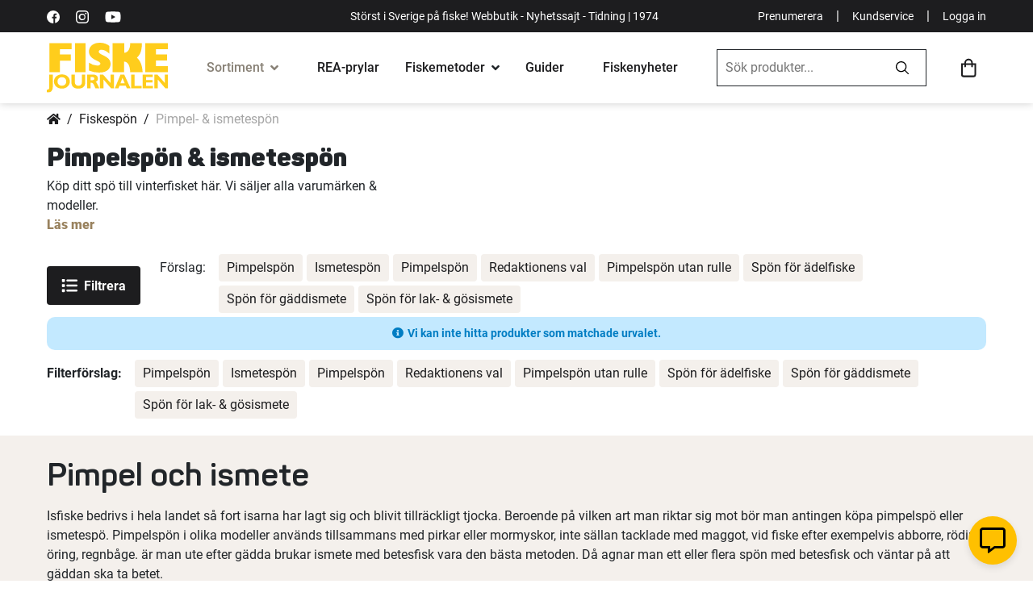

--- FILE ---
content_type: text/html; charset=utf-8
request_url: https://www.google.com/recaptcha/api2/anchor?ar=1&k=6LfPuyoaAAAAAOslPFbQbXijr49WbbTGyOf_wYBe&co=aHR0cHM6Ly93d3cuZmlza2Vqb3VybmFsZW4uc2U6NDQz&hl=en&v=PoyoqOPhxBO7pBk68S4YbpHZ&size=normal&anchor-ms=20000&execute-ms=30000&cb=ch41j1ynwbtd
body_size: 49337
content:
<!DOCTYPE HTML><html dir="ltr" lang="en"><head><meta http-equiv="Content-Type" content="text/html; charset=UTF-8">
<meta http-equiv="X-UA-Compatible" content="IE=edge">
<title>reCAPTCHA</title>
<style type="text/css">
/* cyrillic-ext */
@font-face {
  font-family: 'Roboto';
  font-style: normal;
  font-weight: 400;
  font-stretch: 100%;
  src: url(//fonts.gstatic.com/s/roboto/v48/KFO7CnqEu92Fr1ME7kSn66aGLdTylUAMa3GUBHMdazTgWw.woff2) format('woff2');
  unicode-range: U+0460-052F, U+1C80-1C8A, U+20B4, U+2DE0-2DFF, U+A640-A69F, U+FE2E-FE2F;
}
/* cyrillic */
@font-face {
  font-family: 'Roboto';
  font-style: normal;
  font-weight: 400;
  font-stretch: 100%;
  src: url(//fonts.gstatic.com/s/roboto/v48/KFO7CnqEu92Fr1ME7kSn66aGLdTylUAMa3iUBHMdazTgWw.woff2) format('woff2');
  unicode-range: U+0301, U+0400-045F, U+0490-0491, U+04B0-04B1, U+2116;
}
/* greek-ext */
@font-face {
  font-family: 'Roboto';
  font-style: normal;
  font-weight: 400;
  font-stretch: 100%;
  src: url(//fonts.gstatic.com/s/roboto/v48/KFO7CnqEu92Fr1ME7kSn66aGLdTylUAMa3CUBHMdazTgWw.woff2) format('woff2');
  unicode-range: U+1F00-1FFF;
}
/* greek */
@font-face {
  font-family: 'Roboto';
  font-style: normal;
  font-weight: 400;
  font-stretch: 100%;
  src: url(//fonts.gstatic.com/s/roboto/v48/KFO7CnqEu92Fr1ME7kSn66aGLdTylUAMa3-UBHMdazTgWw.woff2) format('woff2');
  unicode-range: U+0370-0377, U+037A-037F, U+0384-038A, U+038C, U+038E-03A1, U+03A3-03FF;
}
/* math */
@font-face {
  font-family: 'Roboto';
  font-style: normal;
  font-weight: 400;
  font-stretch: 100%;
  src: url(//fonts.gstatic.com/s/roboto/v48/KFO7CnqEu92Fr1ME7kSn66aGLdTylUAMawCUBHMdazTgWw.woff2) format('woff2');
  unicode-range: U+0302-0303, U+0305, U+0307-0308, U+0310, U+0312, U+0315, U+031A, U+0326-0327, U+032C, U+032F-0330, U+0332-0333, U+0338, U+033A, U+0346, U+034D, U+0391-03A1, U+03A3-03A9, U+03B1-03C9, U+03D1, U+03D5-03D6, U+03F0-03F1, U+03F4-03F5, U+2016-2017, U+2034-2038, U+203C, U+2040, U+2043, U+2047, U+2050, U+2057, U+205F, U+2070-2071, U+2074-208E, U+2090-209C, U+20D0-20DC, U+20E1, U+20E5-20EF, U+2100-2112, U+2114-2115, U+2117-2121, U+2123-214F, U+2190, U+2192, U+2194-21AE, U+21B0-21E5, U+21F1-21F2, U+21F4-2211, U+2213-2214, U+2216-22FF, U+2308-230B, U+2310, U+2319, U+231C-2321, U+2336-237A, U+237C, U+2395, U+239B-23B7, U+23D0, U+23DC-23E1, U+2474-2475, U+25AF, U+25B3, U+25B7, U+25BD, U+25C1, U+25CA, U+25CC, U+25FB, U+266D-266F, U+27C0-27FF, U+2900-2AFF, U+2B0E-2B11, U+2B30-2B4C, U+2BFE, U+3030, U+FF5B, U+FF5D, U+1D400-1D7FF, U+1EE00-1EEFF;
}
/* symbols */
@font-face {
  font-family: 'Roboto';
  font-style: normal;
  font-weight: 400;
  font-stretch: 100%;
  src: url(//fonts.gstatic.com/s/roboto/v48/KFO7CnqEu92Fr1ME7kSn66aGLdTylUAMaxKUBHMdazTgWw.woff2) format('woff2');
  unicode-range: U+0001-000C, U+000E-001F, U+007F-009F, U+20DD-20E0, U+20E2-20E4, U+2150-218F, U+2190, U+2192, U+2194-2199, U+21AF, U+21E6-21F0, U+21F3, U+2218-2219, U+2299, U+22C4-22C6, U+2300-243F, U+2440-244A, U+2460-24FF, U+25A0-27BF, U+2800-28FF, U+2921-2922, U+2981, U+29BF, U+29EB, U+2B00-2BFF, U+4DC0-4DFF, U+FFF9-FFFB, U+10140-1018E, U+10190-1019C, U+101A0, U+101D0-101FD, U+102E0-102FB, U+10E60-10E7E, U+1D2C0-1D2D3, U+1D2E0-1D37F, U+1F000-1F0FF, U+1F100-1F1AD, U+1F1E6-1F1FF, U+1F30D-1F30F, U+1F315, U+1F31C, U+1F31E, U+1F320-1F32C, U+1F336, U+1F378, U+1F37D, U+1F382, U+1F393-1F39F, U+1F3A7-1F3A8, U+1F3AC-1F3AF, U+1F3C2, U+1F3C4-1F3C6, U+1F3CA-1F3CE, U+1F3D4-1F3E0, U+1F3ED, U+1F3F1-1F3F3, U+1F3F5-1F3F7, U+1F408, U+1F415, U+1F41F, U+1F426, U+1F43F, U+1F441-1F442, U+1F444, U+1F446-1F449, U+1F44C-1F44E, U+1F453, U+1F46A, U+1F47D, U+1F4A3, U+1F4B0, U+1F4B3, U+1F4B9, U+1F4BB, U+1F4BF, U+1F4C8-1F4CB, U+1F4D6, U+1F4DA, U+1F4DF, U+1F4E3-1F4E6, U+1F4EA-1F4ED, U+1F4F7, U+1F4F9-1F4FB, U+1F4FD-1F4FE, U+1F503, U+1F507-1F50B, U+1F50D, U+1F512-1F513, U+1F53E-1F54A, U+1F54F-1F5FA, U+1F610, U+1F650-1F67F, U+1F687, U+1F68D, U+1F691, U+1F694, U+1F698, U+1F6AD, U+1F6B2, U+1F6B9-1F6BA, U+1F6BC, U+1F6C6-1F6CF, U+1F6D3-1F6D7, U+1F6E0-1F6EA, U+1F6F0-1F6F3, U+1F6F7-1F6FC, U+1F700-1F7FF, U+1F800-1F80B, U+1F810-1F847, U+1F850-1F859, U+1F860-1F887, U+1F890-1F8AD, U+1F8B0-1F8BB, U+1F8C0-1F8C1, U+1F900-1F90B, U+1F93B, U+1F946, U+1F984, U+1F996, U+1F9E9, U+1FA00-1FA6F, U+1FA70-1FA7C, U+1FA80-1FA89, U+1FA8F-1FAC6, U+1FACE-1FADC, U+1FADF-1FAE9, U+1FAF0-1FAF8, U+1FB00-1FBFF;
}
/* vietnamese */
@font-face {
  font-family: 'Roboto';
  font-style: normal;
  font-weight: 400;
  font-stretch: 100%;
  src: url(//fonts.gstatic.com/s/roboto/v48/KFO7CnqEu92Fr1ME7kSn66aGLdTylUAMa3OUBHMdazTgWw.woff2) format('woff2');
  unicode-range: U+0102-0103, U+0110-0111, U+0128-0129, U+0168-0169, U+01A0-01A1, U+01AF-01B0, U+0300-0301, U+0303-0304, U+0308-0309, U+0323, U+0329, U+1EA0-1EF9, U+20AB;
}
/* latin-ext */
@font-face {
  font-family: 'Roboto';
  font-style: normal;
  font-weight: 400;
  font-stretch: 100%;
  src: url(//fonts.gstatic.com/s/roboto/v48/KFO7CnqEu92Fr1ME7kSn66aGLdTylUAMa3KUBHMdazTgWw.woff2) format('woff2');
  unicode-range: U+0100-02BA, U+02BD-02C5, U+02C7-02CC, U+02CE-02D7, U+02DD-02FF, U+0304, U+0308, U+0329, U+1D00-1DBF, U+1E00-1E9F, U+1EF2-1EFF, U+2020, U+20A0-20AB, U+20AD-20C0, U+2113, U+2C60-2C7F, U+A720-A7FF;
}
/* latin */
@font-face {
  font-family: 'Roboto';
  font-style: normal;
  font-weight: 400;
  font-stretch: 100%;
  src: url(//fonts.gstatic.com/s/roboto/v48/KFO7CnqEu92Fr1ME7kSn66aGLdTylUAMa3yUBHMdazQ.woff2) format('woff2');
  unicode-range: U+0000-00FF, U+0131, U+0152-0153, U+02BB-02BC, U+02C6, U+02DA, U+02DC, U+0304, U+0308, U+0329, U+2000-206F, U+20AC, U+2122, U+2191, U+2193, U+2212, U+2215, U+FEFF, U+FFFD;
}
/* cyrillic-ext */
@font-face {
  font-family: 'Roboto';
  font-style: normal;
  font-weight: 500;
  font-stretch: 100%;
  src: url(//fonts.gstatic.com/s/roboto/v48/KFO7CnqEu92Fr1ME7kSn66aGLdTylUAMa3GUBHMdazTgWw.woff2) format('woff2');
  unicode-range: U+0460-052F, U+1C80-1C8A, U+20B4, U+2DE0-2DFF, U+A640-A69F, U+FE2E-FE2F;
}
/* cyrillic */
@font-face {
  font-family: 'Roboto';
  font-style: normal;
  font-weight: 500;
  font-stretch: 100%;
  src: url(//fonts.gstatic.com/s/roboto/v48/KFO7CnqEu92Fr1ME7kSn66aGLdTylUAMa3iUBHMdazTgWw.woff2) format('woff2');
  unicode-range: U+0301, U+0400-045F, U+0490-0491, U+04B0-04B1, U+2116;
}
/* greek-ext */
@font-face {
  font-family: 'Roboto';
  font-style: normal;
  font-weight: 500;
  font-stretch: 100%;
  src: url(//fonts.gstatic.com/s/roboto/v48/KFO7CnqEu92Fr1ME7kSn66aGLdTylUAMa3CUBHMdazTgWw.woff2) format('woff2');
  unicode-range: U+1F00-1FFF;
}
/* greek */
@font-face {
  font-family: 'Roboto';
  font-style: normal;
  font-weight: 500;
  font-stretch: 100%;
  src: url(//fonts.gstatic.com/s/roboto/v48/KFO7CnqEu92Fr1ME7kSn66aGLdTylUAMa3-UBHMdazTgWw.woff2) format('woff2');
  unicode-range: U+0370-0377, U+037A-037F, U+0384-038A, U+038C, U+038E-03A1, U+03A3-03FF;
}
/* math */
@font-face {
  font-family: 'Roboto';
  font-style: normal;
  font-weight: 500;
  font-stretch: 100%;
  src: url(//fonts.gstatic.com/s/roboto/v48/KFO7CnqEu92Fr1ME7kSn66aGLdTylUAMawCUBHMdazTgWw.woff2) format('woff2');
  unicode-range: U+0302-0303, U+0305, U+0307-0308, U+0310, U+0312, U+0315, U+031A, U+0326-0327, U+032C, U+032F-0330, U+0332-0333, U+0338, U+033A, U+0346, U+034D, U+0391-03A1, U+03A3-03A9, U+03B1-03C9, U+03D1, U+03D5-03D6, U+03F0-03F1, U+03F4-03F5, U+2016-2017, U+2034-2038, U+203C, U+2040, U+2043, U+2047, U+2050, U+2057, U+205F, U+2070-2071, U+2074-208E, U+2090-209C, U+20D0-20DC, U+20E1, U+20E5-20EF, U+2100-2112, U+2114-2115, U+2117-2121, U+2123-214F, U+2190, U+2192, U+2194-21AE, U+21B0-21E5, U+21F1-21F2, U+21F4-2211, U+2213-2214, U+2216-22FF, U+2308-230B, U+2310, U+2319, U+231C-2321, U+2336-237A, U+237C, U+2395, U+239B-23B7, U+23D0, U+23DC-23E1, U+2474-2475, U+25AF, U+25B3, U+25B7, U+25BD, U+25C1, U+25CA, U+25CC, U+25FB, U+266D-266F, U+27C0-27FF, U+2900-2AFF, U+2B0E-2B11, U+2B30-2B4C, U+2BFE, U+3030, U+FF5B, U+FF5D, U+1D400-1D7FF, U+1EE00-1EEFF;
}
/* symbols */
@font-face {
  font-family: 'Roboto';
  font-style: normal;
  font-weight: 500;
  font-stretch: 100%;
  src: url(//fonts.gstatic.com/s/roboto/v48/KFO7CnqEu92Fr1ME7kSn66aGLdTylUAMaxKUBHMdazTgWw.woff2) format('woff2');
  unicode-range: U+0001-000C, U+000E-001F, U+007F-009F, U+20DD-20E0, U+20E2-20E4, U+2150-218F, U+2190, U+2192, U+2194-2199, U+21AF, U+21E6-21F0, U+21F3, U+2218-2219, U+2299, U+22C4-22C6, U+2300-243F, U+2440-244A, U+2460-24FF, U+25A0-27BF, U+2800-28FF, U+2921-2922, U+2981, U+29BF, U+29EB, U+2B00-2BFF, U+4DC0-4DFF, U+FFF9-FFFB, U+10140-1018E, U+10190-1019C, U+101A0, U+101D0-101FD, U+102E0-102FB, U+10E60-10E7E, U+1D2C0-1D2D3, U+1D2E0-1D37F, U+1F000-1F0FF, U+1F100-1F1AD, U+1F1E6-1F1FF, U+1F30D-1F30F, U+1F315, U+1F31C, U+1F31E, U+1F320-1F32C, U+1F336, U+1F378, U+1F37D, U+1F382, U+1F393-1F39F, U+1F3A7-1F3A8, U+1F3AC-1F3AF, U+1F3C2, U+1F3C4-1F3C6, U+1F3CA-1F3CE, U+1F3D4-1F3E0, U+1F3ED, U+1F3F1-1F3F3, U+1F3F5-1F3F7, U+1F408, U+1F415, U+1F41F, U+1F426, U+1F43F, U+1F441-1F442, U+1F444, U+1F446-1F449, U+1F44C-1F44E, U+1F453, U+1F46A, U+1F47D, U+1F4A3, U+1F4B0, U+1F4B3, U+1F4B9, U+1F4BB, U+1F4BF, U+1F4C8-1F4CB, U+1F4D6, U+1F4DA, U+1F4DF, U+1F4E3-1F4E6, U+1F4EA-1F4ED, U+1F4F7, U+1F4F9-1F4FB, U+1F4FD-1F4FE, U+1F503, U+1F507-1F50B, U+1F50D, U+1F512-1F513, U+1F53E-1F54A, U+1F54F-1F5FA, U+1F610, U+1F650-1F67F, U+1F687, U+1F68D, U+1F691, U+1F694, U+1F698, U+1F6AD, U+1F6B2, U+1F6B9-1F6BA, U+1F6BC, U+1F6C6-1F6CF, U+1F6D3-1F6D7, U+1F6E0-1F6EA, U+1F6F0-1F6F3, U+1F6F7-1F6FC, U+1F700-1F7FF, U+1F800-1F80B, U+1F810-1F847, U+1F850-1F859, U+1F860-1F887, U+1F890-1F8AD, U+1F8B0-1F8BB, U+1F8C0-1F8C1, U+1F900-1F90B, U+1F93B, U+1F946, U+1F984, U+1F996, U+1F9E9, U+1FA00-1FA6F, U+1FA70-1FA7C, U+1FA80-1FA89, U+1FA8F-1FAC6, U+1FACE-1FADC, U+1FADF-1FAE9, U+1FAF0-1FAF8, U+1FB00-1FBFF;
}
/* vietnamese */
@font-face {
  font-family: 'Roboto';
  font-style: normal;
  font-weight: 500;
  font-stretch: 100%;
  src: url(//fonts.gstatic.com/s/roboto/v48/KFO7CnqEu92Fr1ME7kSn66aGLdTylUAMa3OUBHMdazTgWw.woff2) format('woff2');
  unicode-range: U+0102-0103, U+0110-0111, U+0128-0129, U+0168-0169, U+01A0-01A1, U+01AF-01B0, U+0300-0301, U+0303-0304, U+0308-0309, U+0323, U+0329, U+1EA0-1EF9, U+20AB;
}
/* latin-ext */
@font-face {
  font-family: 'Roboto';
  font-style: normal;
  font-weight: 500;
  font-stretch: 100%;
  src: url(//fonts.gstatic.com/s/roboto/v48/KFO7CnqEu92Fr1ME7kSn66aGLdTylUAMa3KUBHMdazTgWw.woff2) format('woff2');
  unicode-range: U+0100-02BA, U+02BD-02C5, U+02C7-02CC, U+02CE-02D7, U+02DD-02FF, U+0304, U+0308, U+0329, U+1D00-1DBF, U+1E00-1E9F, U+1EF2-1EFF, U+2020, U+20A0-20AB, U+20AD-20C0, U+2113, U+2C60-2C7F, U+A720-A7FF;
}
/* latin */
@font-face {
  font-family: 'Roboto';
  font-style: normal;
  font-weight: 500;
  font-stretch: 100%;
  src: url(//fonts.gstatic.com/s/roboto/v48/KFO7CnqEu92Fr1ME7kSn66aGLdTylUAMa3yUBHMdazQ.woff2) format('woff2');
  unicode-range: U+0000-00FF, U+0131, U+0152-0153, U+02BB-02BC, U+02C6, U+02DA, U+02DC, U+0304, U+0308, U+0329, U+2000-206F, U+20AC, U+2122, U+2191, U+2193, U+2212, U+2215, U+FEFF, U+FFFD;
}
/* cyrillic-ext */
@font-face {
  font-family: 'Roboto';
  font-style: normal;
  font-weight: 900;
  font-stretch: 100%;
  src: url(//fonts.gstatic.com/s/roboto/v48/KFO7CnqEu92Fr1ME7kSn66aGLdTylUAMa3GUBHMdazTgWw.woff2) format('woff2');
  unicode-range: U+0460-052F, U+1C80-1C8A, U+20B4, U+2DE0-2DFF, U+A640-A69F, U+FE2E-FE2F;
}
/* cyrillic */
@font-face {
  font-family: 'Roboto';
  font-style: normal;
  font-weight: 900;
  font-stretch: 100%;
  src: url(//fonts.gstatic.com/s/roboto/v48/KFO7CnqEu92Fr1ME7kSn66aGLdTylUAMa3iUBHMdazTgWw.woff2) format('woff2');
  unicode-range: U+0301, U+0400-045F, U+0490-0491, U+04B0-04B1, U+2116;
}
/* greek-ext */
@font-face {
  font-family: 'Roboto';
  font-style: normal;
  font-weight: 900;
  font-stretch: 100%;
  src: url(//fonts.gstatic.com/s/roboto/v48/KFO7CnqEu92Fr1ME7kSn66aGLdTylUAMa3CUBHMdazTgWw.woff2) format('woff2');
  unicode-range: U+1F00-1FFF;
}
/* greek */
@font-face {
  font-family: 'Roboto';
  font-style: normal;
  font-weight: 900;
  font-stretch: 100%;
  src: url(//fonts.gstatic.com/s/roboto/v48/KFO7CnqEu92Fr1ME7kSn66aGLdTylUAMa3-UBHMdazTgWw.woff2) format('woff2');
  unicode-range: U+0370-0377, U+037A-037F, U+0384-038A, U+038C, U+038E-03A1, U+03A3-03FF;
}
/* math */
@font-face {
  font-family: 'Roboto';
  font-style: normal;
  font-weight: 900;
  font-stretch: 100%;
  src: url(//fonts.gstatic.com/s/roboto/v48/KFO7CnqEu92Fr1ME7kSn66aGLdTylUAMawCUBHMdazTgWw.woff2) format('woff2');
  unicode-range: U+0302-0303, U+0305, U+0307-0308, U+0310, U+0312, U+0315, U+031A, U+0326-0327, U+032C, U+032F-0330, U+0332-0333, U+0338, U+033A, U+0346, U+034D, U+0391-03A1, U+03A3-03A9, U+03B1-03C9, U+03D1, U+03D5-03D6, U+03F0-03F1, U+03F4-03F5, U+2016-2017, U+2034-2038, U+203C, U+2040, U+2043, U+2047, U+2050, U+2057, U+205F, U+2070-2071, U+2074-208E, U+2090-209C, U+20D0-20DC, U+20E1, U+20E5-20EF, U+2100-2112, U+2114-2115, U+2117-2121, U+2123-214F, U+2190, U+2192, U+2194-21AE, U+21B0-21E5, U+21F1-21F2, U+21F4-2211, U+2213-2214, U+2216-22FF, U+2308-230B, U+2310, U+2319, U+231C-2321, U+2336-237A, U+237C, U+2395, U+239B-23B7, U+23D0, U+23DC-23E1, U+2474-2475, U+25AF, U+25B3, U+25B7, U+25BD, U+25C1, U+25CA, U+25CC, U+25FB, U+266D-266F, U+27C0-27FF, U+2900-2AFF, U+2B0E-2B11, U+2B30-2B4C, U+2BFE, U+3030, U+FF5B, U+FF5D, U+1D400-1D7FF, U+1EE00-1EEFF;
}
/* symbols */
@font-face {
  font-family: 'Roboto';
  font-style: normal;
  font-weight: 900;
  font-stretch: 100%;
  src: url(//fonts.gstatic.com/s/roboto/v48/KFO7CnqEu92Fr1ME7kSn66aGLdTylUAMaxKUBHMdazTgWw.woff2) format('woff2');
  unicode-range: U+0001-000C, U+000E-001F, U+007F-009F, U+20DD-20E0, U+20E2-20E4, U+2150-218F, U+2190, U+2192, U+2194-2199, U+21AF, U+21E6-21F0, U+21F3, U+2218-2219, U+2299, U+22C4-22C6, U+2300-243F, U+2440-244A, U+2460-24FF, U+25A0-27BF, U+2800-28FF, U+2921-2922, U+2981, U+29BF, U+29EB, U+2B00-2BFF, U+4DC0-4DFF, U+FFF9-FFFB, U+10140-1018E, U+10190-1019C, U+101A0, U+101D0-101FD, U+102E0-102FB, U+10E60-10E7E, U+1D2C0-1D2D3, U+1D2E0-1D37F, U+1F000-1F0FF, U+1F100-1F1AD, U+1F1E6-1F1FF, U+1F30D-1F30F, U+1F315, U+1F31C, U+1F31E, U+1F320-1F32C, U+1F336, U+1F378, U+1F37D, U+1F382, U+1F393-1F39F, U+1F3A7-1F3A8, U+1F3AC-1F3AF, U+1F3C2, U+1F3C4-1F3C6, U+1F3CA-1F3CE, U+1F3D4-1F3E0, U+1F3ED, U+1F3F1-1F3F3, U+1F3F5-1F3F7, U+1F408, U+1F415, U+1F41F, U+1F426, U+1F43F, U+1F441-1F442, U+1F444, U+1F446-1F449, U+1F44C-1F44E, U+1F453, U+1F46A, U+1F47D, U+1F4A3, U+1F4B0, U+1F4B3, U+1F4B9, U+1F4BB, U+1F4BF, U+1F4C8-1F4CB, U+1F4D6, U+1F4DA, U+1F4DF, U+1F4E3-1F4E6, U+1F4EA-1F4ED, U+1F4F7, U+1F4F9-1F4FB, U+1F4FD-1F4FE, U+1F503, U+1F507-1F50B, U+1F50D, U+1F512-1F513, U+1F53E-1F54A, U+1F54F-1F5FA, U+1F610, U+1F650-1F67F, U+1F687, U+1F68D, U+1F691, U+1F694, U+1F698, U+1F6AD, U+1F6B2, U+1F6B9-1F6BA, U+1F6BC, U+1F6C6-1F6CF, U+1F6D3-1F6D7, U+1F6E0-1F6EA, U+1F6F0-1F6F3, U+1F6F7-1F6FC, U+1F700-1F7FF, U+1F800-1F80B, U+1F810-1F847, U+1F850-1F859, U+1F860-1F887, U+1F890-1F8AD, U+1F8B0-1F8BB, U+1F8C0-1F8C1, U+1F900-1F90B, U+1F93B, U+1F946, U+1F984, U+1F996, U+1F9E9, U+1FA00-1FA6F, U+1FA70-1FA7C, U+1FA80-1FA89, U+1FA8F-1FAC6, U+1FACE-1FADC, U+1FADF-1FAE9, U+1FAF0-1FAF8, U+1FB00-1FBFF;
}
/* vietnamese */
@font-face {
  font-family: 'Roboto';
  font-style: normal;
  font-weight: 900;
  font-stretch: 100%;
  src: url(//fonts.gstatic.com/s/roboto/v48/KFO7CnqEu92Fr1ME7kSn66aGLdTylUAMa3OUBHMdazTgWw.woff2) format('woff2');
  unicode-range: U+0102-0103, U+0110-0111, U+0128-0129, U+0168-0169, U+01A0-01A1, U+01AF-01B0, U+0300-0301, U+0303-0304, U+0308-0309, U+0323, U+0329, U+1EA0-1EF9, U+20AB;
}
/* latin-ext */
@font-face {
  font-family: 'Roboto';
  font-style: normal;
  font-weight: 900;
  font-stretch: 100%;
  src: url(//fonts.gstatic.com/s/roboto/v48/KFO7CnqEu92Fr1ME7kSn66aGLdTylUAMa3KUBHMdazTgWw.woff2) format('woff2');
  unicode-range: U+0100-02BA, U+02BD-02C5, U+02C7-02CC, U+02CE-02D7, U+02DD-02FF, U+0304, U+0308, U+0329, U+1D00-1DBF, U+1E00-1E9F, U+1EF2-1EFF, U+2020, U+20A0-20AB, U+20AD-20C0, U+2113, U+2C60-2C7F, U+A720-A7FF;
}
/* latin */
@font-face {
  font-family: 'Roboto';
  font-style: normal;
  font-weight: 900;
  font-stretch: 100%;
  src: url(//fonts.gstatic.com/s/roboto/v48/KFO7CnqEu92Fr1ME7kSn66aGLdTylUAMa3yUBHMdazQ.woff2) format('woff2');
  unicode-range: U+0000-00FF, U+0131, U+0152-0153, U+02BB-02BC, U+02C6, U+02DA, U+02DC, U+0304, U+0308, U+0329, U+2000-206F, U+20AC, U+2122, U+2191, U+2193, U+2212, U+2215, U+FEFF, U+FFFD;
}

</style>
<link rel="stylesheet" type="text/css" href="https://www.gstatic.com/recaptcha/releases/PoyoqOPhxBO7pBk68S4YbpHZ/styles__ltr.css">
<script nonce="N5frzEWSZXqs5oWZdOr_-Q" type="text/javascript">window['__recaptcha_api'] = 'https://www.google.com/recaptcha/api2/';</script>
<script type="text/javascript" src="https://www.gstatic.com/recaptcha/releases/PoyoqOPhxBO7pBk68S4YbpHZ/recaptcha__en.js" nonce="N5frzEWSZXqs5oWZdOr_-Q">
      
    </script></head>
<body><div id="rc-anchor-alert" class="rc-anchor-alert"></div>
<input type="hidden" id="recaptcha-token" value="[base64]">
<script type="text/javascript" nonce="N5frzEWSZXqs5oWZdOr_-Q">
      recaptcha.anchor.Main.init("[\x22ainput\x22,[\x22bgdata\x22,\x22\x22,\[base64]/[base64]/bmV3IFpbdF0obVswXSk6Sz09Mj9uZXcgWlt0XShtWzBdLG1bMV0pOks9PTM/bmV3IFpbdF0obVswXSxtWzFdLG1bMl0pOks9PTQ/[base64]/[base64]/[base64]/[base64]/[base64]/[base64]/[base64]/[base64]/[base64]/[base64]/[base64]/[base64]/[base64]/[base64]\\u003d\\u003d\x22,\[base64]\\u003d\x22,\x22w4/ChhXDuFIXMsO/wrZ5VsO/w77DksKpwqtfEX0DwqjCrsOWbjZmVjHCgy4fY8O1S8KcKWR5w7rDswnDucK4fcOnWsKnNcOpWsKMJ8OQwq1JwpxGGgDDgD4jKGnDvTvDvgEqwqUuAR9XRTUPDxfCvsKuesOPCsKXw6bDoS/ClRzDrMOKwrbDvWxEw6vCq8O7w4Q9HsKeZsObwo/CoDzClA7DhD8ETsK1YHDDtw5/O8Kiw6kSw4VYecK6RBggw5rCoxF1bzwnw4PDhsKoDy/ChsOtwpbDi8OMw7ING1ZBwpLCvMKyw5VkP8KDw4bDg8KEJ8Kcw4jCocK2wo3CmFU+P8KGwoZRw7RqIsKrwqXCmcKWPw/[base64]/[base64]/CpcONwqxCXz5FAsK0w5h1wobDn8O2TcOaecOlw5/CtMK3P1g5wrPCp8KCFcKKd8Kqwr7CssOaw4pSWWswSMOYRRtXBUQjw4LCsMKreHFpVnNCG8K9wpxww7l8w5Y4wpw/w6PCuGoqBcOsw7QdVMO3woXDmAISw7/Dl3jCisKMd0rCucOqVTguw65uw510w6BaV8KAVcOnK2DClcO5H8KodTIVV8OBwrY5w7tbL8OsXVApwpXCr0YyCcK8LEvDmnfDisKdw7nCoENdbMK4H8K9KC/Dh8OSPQXClcObX1vCpcKNSVbDosKcKw/ChhfDlyTCnQvDnVHDvCEhwrLCiMO/RcKcw7ojwoRuwpjCvMKBL1FJISdJwoPDhMK8w4YcwobCgljCgBEPElrCisKRTgDDt8KpPFzDu8KUQUvDkQjDpMOWBR/ClxnDpMKbwpdufMOvLE9pw7RnwovCjcKAw4x2Cw4Mw6HDrsKzCcOVwprDqcOMw7t3wr8/LRRgCB/DjsKBT3jDj8OtwpjCmGrCmEvDv8KHC8K6w6JnwoPCqHBYESE0w5nChTHDqsKSw6DCgk4Ewp8Kw79CR8OEwqTDtMOwLcK7wr9Qw7tMw64XGxN0GRPCmnvDt3PDg8OnNMK+AQckw4s3EMOrW1Bww4jDmMKwHUHCqMKPNk1mccK2ScOGBGTDhFg8wpZFCXTDpCooT2/CiMKOPsOjw4fDtAwmw7ADw58NwonDqBAtwq/DmMOJw5VTwqXDhcK/w58bTMOyw5jDmB0lMsKzNcOTNzUnw4p0bRPDsMKURMK1w5k7ZcK9ayXDqhTCmsK6woHCp8KVwpFOD8K/esK0wojDmsKyw5Zew7PDoxzCrcKIwokUYB1RMk0BwqPCusKERcOaf8KoEQTCnBTCnsK+w5Bawr4uN8OebR5aw6HCpMKFZlxPcivDmsK/PkHDtXZRfcO8FMKofgUywp3DqcO4w6fDjw8uccOSw63ChsK5w48Cw6JawqVqwoXDi8KVRMOGEcOHw4Q7wrMYKMK3DEYKw7PCgz1Dw4PDtAQrwofDvGbCgHs5w5jClcOSwp18ODXCosOgwpsjJ8OxV8KIw7EIIcO6HFkoeX3Du8KgVsOeIcO/EANGWsO4EMKKYUVnNXPDocOkw4B5U8OGQXczE3Z+w4/CrsOtXFTDnTPCqSDDnivCnMOxwoo3cMOEwp/ClBHDg8OuQznDi18CDR1iScK4SMKFRR3CoQgFw6wOVnfDgMOuw5/[base64]/w4PDpg7Dj8KQeMK1X8OjHCjClXwyfsKySMODPjzChMODw4F2DFzDoGQpGsKfw7PCmcOEPcK9GMK/EcKswrbDvFTDkArCoMKecsKpw5FjwqfDnU1We2DCvB7Csl4MZ3tQw5/[base64]/CtcKiwo9JwpDCriw1Xj4Jw7k0wojDmB3CpV1fw6fCpiNYKkbDinVfwrnClBXDkcO3Z08zBMOnw43Cq8K4w5ojCcKAw4DCuR7Ckw7DulYVw4JNUAEiw5haw7Mdw4YtScKSd2LCkMOGdFTCk0/[base64]/w5DCk8KBTsOkdkHDtsKpUMOgwr40HTfDr8OCwq0ndsK5wo/DoAgqa8K9csKuwr7DscKNDX/[base64]/Cj8OhPcKLwrBXw4fCucOlI3ksIsKfDsOGwoTCsF3CocKSw5zCvcOqPMOXwoLDm8K/[base64]/Dp3bCvFwGJMO2bXnDo8KUwqwIw5PCksK4wr3CtyIqw6o8wqLCjGrDhAlVNG1gKcOMw5rDucKkAMKTRsOpTcO2TjJcQzhsBcKLwolAbgTDscKMwojCvCIlw6HDqH1TJMKEZSvDkMKCw6HDvMO9EyNrEMOKWT/CsxEbw5vCnMKRCcKLw4rDsyvCpg7Dh0fCgwTCqcOWw63DuMKsw6wwwrjCjWXDisK2OhwqwqAlwp/[base64]/DtDPCgsKsF8KAw6Rdw48gE8O8w5bCr1bDgjzDocOJZMOZeirDmB53HcOSOC0Nw6bCqcOHejTDn8K9w7lIYQbDi8KzwqPDncKlw65DQG/CkgfCo8KGPCZtGsOTB8KfwpTCqMK1OnQjwoInw5fChcONK8KzXcKpwqoFVwDDg2EwasOZw6UFw6bDmcOBZ8KUwovDpipgdUTDisOew6DCq3nDisOnSMOGK8O5WDTDqMONwo/DkMOWw4HDpcKnMhXCtTF+wrgTZMKjIMOBSgHCm3cNUycgw6jCvGIGaz5gQ8KuG8Ocw7g6wpJJTcKvMGzDp0rDsMODQEzDmzV8FsKcwoTCj2/DoMKvw4hIdjDCisOkwqvDsH4UwqXDll7DtsK7w4vCrhzCh3HDhMKawol4N8OMGsOow41hX1jDgUcyYsO4wp8FwpzDoU3Du0PDkcORwr7Ds2zCkMKiwobDj8KuQ15vBMKBwojCn8KwT3zDsm3CusOTe0nCt8O7dsOIwr/DslvDq8O1wqrCk1Z5w4gjw6LCjMOAwpHCrHERWAvDk1bDicKDCMKuHidtNFM0WMO2wq93wrjCgVETw5VywqASb2h/w7sGIynCpHPDhSZrwp1Vw57ChsK2YMKYDAZFwrfCs8OTFTJRwo43w51XVzrDjcObw7tQY8OUwoTCihhjLcOjwpzDplMXwoBkE8OmZC3DkS/CncO0woV4w6HCkMO5wofChcKeL2nDpMKzw6scHMOWwpDDkmAvw4AOcRoKwqpyw4/[base64]/CtHsUSS7DnXPDnRhRwpvDsMOBe1bDnh4qKsOSwpjDtkPDv8OBwoZPwoNnL0gAA2JMw7rDm8KOwr5vNGHDvTnDqMOrw6DDuzzDrcO6CXnDjMKrHcKgSMK7woTCgw/CmMKxw7fDrB3CgcOMwprDhsKGwqUQw5ADasKuFyfCssOGwrvClzLDo8O3w7nDvnoFFMKxwq/[base64]/Cu2bDtcOdwqE9XMOoUjbDrcONeyNKwpZKWk/Dh8KUw7HDmsOZwqgEKsKQPDh0w7gOwrpsw73Dj2AnKMO+w5LDocOnw43Cs8KuwqTDoy8Ow7PCpsO/[base64]/Cnml0FcOIw7nDnMOcwrDDqsOOGsO8Yw3DgMO5w7Iew4sjIMOBVcKDYcKOwqNjIhBML8KqWMO1wrfCuGNOOlTDuMOafjAyXMKjWcO6FhV1MMKDw6B/w41JVGfCqnELwprCpC5KbAoaw6HDrsKbw44CAmjCucOhwqUgDVZpw5lRw4BuJMKIbxrCn8OPwrbDjwY8KMO6wq4nw5MSQcKKZcO6wpN7DEovAcO4wrjClzLCniInwopyw7rCvcKFw7pOeVXDukVyw5ciwpXDoMK/[base64]/Clldsd14bw7snLcKbw58IwotmwqbCo8O2ZMO3WwHCslrDrHrCjsOPO2oew5jCi8OLdUzCo18Cw6nDq8K/[base64]/CvsOqw6PCpcKLLsKRw682K8KgLCc9SUnCuMKaw7EKwr0twrYBb8O0wozDuwNow7onIVNxwrVTwptRAcKZQsOrw6/CrcOBw599w5rCnsOywpbDrMO3RivDoC3Dgx4ZLx4hWVfDocKWW8KOfcOfP8OPMcOrfsOXDsOwwojChgEpTsKcb2A1w7fClwXCl8Oawr/[base64]/CrcOYPhcvw4Z+Y8Ozw5IDwpYDYMO/wobDmQocw70VwqjDuylywox2wrDDrBPDkkbCtcOVw73ClMKJH8ObwoLDv1Mmwr8ZwrlHwoAXQsOYw5RVO0FyCiXDolzCtcOHw5rCpBLDnMK/GjfDvsKdw7vDlcOsw7bChMOEwos3wolJwoVBQGN3w5MTw4cIwrrDsHLCjFdCfC1XwoPCizV/w7fCvcOMw7zDsV4eccKiwpYFw4vCn8OYX8O2DEzCqQLCskjCtB90woFIwrDDjWdbS8KyKsK9bMOGwrlOJTkUOVnDtMKyZmAnw5rCvkXCtgPDj8OfQcO1wq8qwoRcwoMEw5/CiDvCqwd1bRczXSXCnBbDoxnDsjhrPcKVwqhuw6zDs1/CiMOKwqDDrcK3PFnCocKGwrZ3woHCp8KYwppUW8KUB8O2wo7Du8Oewpt/w4k1YsKxwr/CosOqHsKXw5MvHsKywrtQRnzDgSHDscOVRMOud8OMwpDDshlDesOdTsO9wo9Lw7Jswrpjw7NnNMOHQmHCsl08w4pBJCZ6DkbDl8KXw5wuNsOJw7DDusKPw4FLZmJdCcOjw65Nw7paOiFaQF/CvMK7FGzDicO/w5saDhfDgMKvwrbCh23DlQ/DgsKGR0nDmgMVLX7DrcOmwp7CrsKsZMKHIEBxwogXw6DClMK1w4DDsTdAeH5jJAhLw4cWw5Y/w5QBf8K5wpR7wpogwobCvsO/RsKfRBdbRDPDnMOKwpQ3EsKsw782ZsOpwpV1K8OjBsOnXcO/LcKGwoTDpH3Dl8K1BTp4ZcOHw5Ijwq7CskB/ccKgwpIvEzfCqR8hOzoUfjDDlMOiw7nChmfCtcOFw4sCw6MgwowzfcKOwoB/w6Ezw43CjXZiIcO2w7wKw5F/w6rChnxra3/ClcOzcQMJw4rCssO0w5/Ci3/Dh8K1GEAzFWMswo4iwr3DuD/Ci3YmwpRIU1TCqcKQaMKsX8KKwr3DpcK5wpzCgCXDsGYRwr3DqsK5wqF/ScKXMAzCh8O2UULDmRNNw7p4wpcEJ1TCkFl8w5jCsMKUw7Fxw4x5wr3DsG8yYsOQw5p/wp1wwoRjRgLCihvDsh1ww6rDmcKNw6XCqnkpwpxuBw7DrAnDl8KgeMO1wrvDtiLCp8Owwo8hwpQ5wrhXCnjCnF0BOMO1wqBfUF/Dn8OlwoA4w7B/T8K9KsO+DhFjw7V9w4Fjw7BWwoh3w6cEwoDDj8KkKMOxDsO4wot8RMKhacKNwrV7wobCpMOQw5bCsD7DssK8aC0fccKEwrTDlsODPMOvwrPClkMHw6MNw49twobDplnDvsOIacKpZ8KwdcOaIMOKDsOew5fCmnbDpsK1w6/CuW3CqEfDuALDhynCpMO9wpFeScOQMMKffcKkw4hiwrlhwpQBw50tw745wpwSKHJCKcK4wqYVw5LCh1IyOgRZw7XCqmxyw68nw7Q9wqTDkcOkw7HCkzJLwpsQYMKDDcO7a8KoXcO/T3nCkFF0LREPwqzCnsK0JMOQBgnClMO3A8OmwrFGwpHCnmnDncOkwp7CqQjCq8KUwr7DmlHDmG7CkcOzw5/Dj8KVbcOyPMK+w5JAEsKpwoUkw47CocKBZcOTwovDhFVZwprDgy8Jw4lJwq3CrTwNwpbCsMOlwrRLa8KwbcO8AjnDtQ1QTGMqA8OxS8K8w7U1Jk/Dl03CtnXDr8OHwqXDmRgdwqvDtXbDpArCjMKmNcO5f8Ovwr3Do8OhDMKiw5jCuMO4D8OHw69hwoAdOMKfOsKjUcOHw4wKfhjCk8Kow6rCtXFwCh3ClcObJ8KDwqJ/[base64]/DpsOSaixqwrzCnWUAw6doE8KTwrs6wphuw6UkJsK4wqdLw6IDZjhnd8OHwp0gwpzDjGQDdVjDmA1EwpTDusOlw7UWw57Cg3VSe8OqZcKiTmgAwqQKw7XDo8OyB8OCwpYNw7wIesKhw7smWghIAsKHCcK+w6/DqsKtBsOqTH3DtFlmP3guTVh0wrTCqMOxJ8KNP8O8w7nDqC/ChlTCkAVHwpNsw6nDo1cCIk15U8O7CRRgw5LCinjCssKsw4RTwpLChcKRw6LCjcKJwqodwqDCqRR4wpvCjcKCw4zCiMOzw7vDmxMOw4Raw5fDjsORwq/[base64]/[base64]/[base64]/[base64]/[base64]/CcK9wq7DqmtjQ8KDNsORZ8OhSsOlw7bDgELCtsKST2AOwr5lDsOOEWhDCsKqD8Kqw4nCusKdw4PCjsK/EMKkTTpnw4rCtMORw7hOwpLDkXzCrMOew4bDtX3DiknDskIgwqLCgg9Mw4fDsDfDlW5FwojDuWvDoMOQfnfCuMOUwphbTsKxNEA0QsKQw7ZQw6XDq8K2w5rCrQAPV8OUw6rDhMKLwoxKwrgzdMKTdFfDizTDkcKuwq/CssOnwpBLwqPCvXrCmD/DkMKTw5hObFRrfXPCs3bCoSPCocK4woLDlcOUG8OuaMONwrIuHcKJwqRzw5FTwrJrwpRDfMOSw67CjD3CmsKkK083PMOKwq7DinBxwp1tFsORNsOqIm/DhCERC2PCuGk8w4wKaMKrKMKDw6DDl1bCmyPCpMKTd8OxwrfCjW/Ct0vCtU3CoxcaGMKGwr/CrgApwpgcw4nCqVpyA1NwPC0Pwo7Dlz7DncOVeiDCvMOcaEZmwrABwqhrwqdcwrXDohY1w6fDggPCo8K8KmPCgAEKw7LCoCgiH3TDvCQiSMOhdULCgkZ2w4/Cr8K6w4UuMH7DjHgROcKILcOdwrLCghTCilbDucOMesK0wpPCkMOtw5giAw3DjsO5T8K/w6hPD8OIw5Y8wpTCpcKrEsKqw7YJw5oAZ8OnVE/[base64]/CpsKgw7FRbz1HewcNwr5iw40zEcKCJzdTwpw5w6ZiRCPDm8O8wpxNw7/Djll8dsOlYV9qRcOjwonDo8OuOcK/OsO8XsK7w6gVEH5WwqdjGkLDiDHChsK5w6cdwp0FwqQkOVvCqMK4VBs9wozChcK5wocuwqfDm8OIw5J0LQElw54qw5zCssKeZ8OBwrNBNcKVw6NWHcKZwph5NDXDh13CoTzDhcKiDsO1w5bDqR5AwpkJw784wr5Cw5N+wod9w6Asw6/DthLCiGXCqkHCjAdAwpkgHcOuwrlrLiN+Hygnw7VIwoAkwoLDj2d7asKBUsK6a8OYw6bChVtCFcOQwoDCucKjw5PCmsK9w5XCpiFewoU3GiPCv8Kuw4EWJsKLWU1LwqY0ZcOgw47Ck2QOwr3DvWnDmMO/w6QWEW/DrsKUwo8BaWfDucOxHcOkbsOtw6AEw7A1JhLDh8OWM8OvOcK3PWDDqQ0Hw5nCqMOcFkDCs1TCqSlew77ChRAAYMOKYcObwrTCslA0wrTCjRrCtn3CoznCrgvCtDbDhsKKwoQLWMKMe1nDtxDClcOjXsOPeCPDoADCjkPDtGrCosK6Py9Jwr5Dw5fDjcKlw6/Dt0HDucO6wq/Co8OBZCfClwfDjcOUfcKVX8ONAcKoUMOJw47DnMObw59rXULDtQvDu8OEQMKuw7bCu8OONXc7Q8OAw5BfNyEpwpl5Ji7Ch8ODEcKcwp0sWcKKw44SworDtcK6w6DDrcOTwpLCuMKgfB/Clikcw7XDlznClSbChMKsCcKTw5hsBsO1w5ZbbMOpw7JfREgQw7pBwo3Cj8KCw6XCqMOrGzBydcK0w77DoGLDkcOzVMOmwp3DrMO+wq3CtjbDoMK+wrlGIsOOI18WDMOJLF3Dn0A2ScKhEMKtwrZWPcORwq/CsTQZC2Icw7wLwpXDvsOZwo3DscK3SgRrYcKNw789w5/CiVpGb8KDwobCrMOiHzEEFcOiw55rwoTCkMKWD1/[base64]/CoDRXJ8K3CWlMwoXDnsK8w6DDnXRywp8bw7nDoUnCmy3CgcKWwoPDgzlMEcKawoDCkybCpTANw6FSwp/[base64]/wovDvTHCh2wEYEbDosOCXiXCv3vCksOqCyoML2LDuSzCiMKRYiXDgVnDtsKsbsOww7Yvw5zDocO6wo54w7vDjw5cwqHCuDLChxrDpsKKw7gEaCLCrMKUw4HDnhbDnMK7LcOzwoQRBcOCFTbCp8KBwpzDrxzDuEdmw4B/OV8HQnYPwoQcwrfCk2JpHcKmw41McsK/[base64]/w5zCiFXDn3MZwqrDrsKCJsO3DlzCpsKdw6YLw6rDumoqDsKsG8Ksw4w5w5IHw6QTGcKwFzI3wrvDs8Onw5zCq03DrsKewp8/w5oeSH4Ywo4uKi9qVcKfwoPDtDnCv8O6KMO1wow9wojDnwBZwpfDqMOTwpdGEsKLYcKHwpY3w4XCkcKtGMK5JwsAw6suwpXCgMOIMcObwoPDmsO+wovCixEnOMKWw4AtbCRyw7/[base64]/CkMO9wqEfbiDDncOUw4Fvw53DjFg9LsKgwrEHLgfDn1lAwr/CjcOKO8KIQ8Ktw4cDVsOPw7/DqMOYw5lrb8KKw43DnwFEZ8KHwr7Cj1vCm8KXckxPd8O8HcK9w5ZXIcKHwp5yXFg8w6kPwrciw43CpSTDrsK+Mih7wrs/w75cwp8Hw5cGPsOxU8O9TcOxwoZ9w4wbw6jCp2dWwpIow7HCrjzDnzNeDgQ+w6R3MsKDw6DCucOkwrLDr8K7w7Yaw5xsw457w4Q4w5XCrVHCr8KWDsKeOXdtV8K0woolb8ONN0B2PMOPSSvCmBcGwodzVsK/[base64]/Uj5gJTvDhT1SwrPDn8Ksw5NSUlPDimQjw5pyZcOgwqzCm3IFw6p+RsO8woEEwocZTCJPw5RCDkRcUhXDl8OJw7AnwojCm0pMW8KUb8Kbw6R7IjTDnmUCw4IDI8OFwohOImHDgMO9wo8AVCtqwoPCn1UxV3wEwrZ/U8KmXsO/PmMfYMOcJGbDrFPCpR8EMRZXd8Oxw7zCt2ssw7k6LkoqwodhQBzChw/CkcKTSARkMsKQO8OqwqsHwoLCv8KGe2how6LCgwh6woJHBMO4cjQQNQooecKOw4vDh8ObwoPCiMO4w6NtwptAYB3DtMK7TW/[base64]/DqcOLDHrDhcKXw4TCtsKEw7tVwo8cSk8/[base64]/Dgl8mWMKIwpERwpvDojfChS/[base64]/DjsOJasOGw7ZtwqUMw73DuMONw68Mwo7CmsKTUsOOwoNKw4wHSMOcDBzDuFPCm0EUw7HCpMK/TwfCsXxKNlLCnMKKMMOowpdAw6vDucOzJyJWCMOvA2ZEY8OjU0DDnCNIw4/[base64]/CqMOkZjHDhWvCrwvCmCU0w7zDvEnDgQfDt1nDpMK1w7XCqAUmNcOlwoLDpyxLwqnDtS3CpSHCqMKLbsKEJV/[base64]/Csn7DnHPDlDbDvcO5c17CqisSA1oPw4A5w5/DksKtIE1QwoQaNGUORHspMwPDsMK6wpHDv3/[base64]/[base64]/[base64]/Chx7Djz0fw5p9VT9RVj9cw7ZWYVtQw5bDmRBKO8KFZMKbVlwNGBTCtsK/wqZSwozDt00Qwr3CmzN7DMK1Q8KwdnDDp0bDl8KMMsKNwp/DosOeJMKGRMK2NBgpwrdywrrCqT9OcsKhwqAZwqrCpsK/[base64]/[base64]/[base64]/JDHDkREHR1vCtBXDmsK/wr3DhcOhw4RPBErDlMKow4nDh34FwoEYCMOEw5vDnRvCrCFiZMOvw7QbYUEQKsKrKcK5RG3DkwHCn0Uiw4LCmyN2w5fDvF1Sw4PDhxsAczYfNFDCtMOFAjF/XcKKXi4qwoZScHE/WlMiTH8dwrTDnsKFwprDg0rDkzwywrYLw57ChV/Cn8OLwrkDAhhPLMODw6HCnwhNw6vDqMKeVHPCmcObMcOVwrgtwr3DrH5fTjUvBX/[base64]/DgBNaw6wvKFs+AmTDrXjCpsKJw6PDhcOMACfDosKqw6jDhMKUOBd4dRrCmMOFcl/[base64]/[base64]/DrcOHw4sdAMOMw6TCtQrDpcOWPcKBwoZ0w5jCgsOnwo/[base64]/DucKdw71jKcKpXGvDjsOAw63DoCjCmcOxw7TCp8OcAcORCEnCtsKDw7rCh10pSmXCu0TDhiDCucKab0B5c8K8EMO3Z10IARkqw5FZRS7ChHZbG2RlA8OIQQPCtcOqwp/DmiYaU8OIQSfDvhLChcK/fnFPwp42akHCuic4w5PDukvDlcKKA3jCs8OhwplhQ8O5GcKhanTCqmA9woTDjAfDv8Kxw5jDpsKdEH9Jwo9Vw7EVKsKqDcO5woPCh0RBwrnDhxBOwprDs1TCun8Nwr8CacO/[base64]/w47DpQk/dHtSGMO6wqATD8KowovDrMKowrvDtBhzw4ZzKQNGG8OQw57CrnI9dcKxwr3Ci25fE3jCtA0vWMK9IcKCTBPDrsOgb8KiwrA/wprClx3DkQp+HC5GN1fDjMO2D2HDuMKhRsK/EGZZF8OFw7BzbsKLw7UCw5fCnx3Dg8K9aGDCuD7DlVrDmcKGw6BpR8KrwoTDssOQC8OxworDjsOkw7QDw5LDl8KyZxUOwpDCi00YSVLCpsO/ZcKkIhtUHcKRH8KPFQM8w6NQBh7CiwTDlmLChsKYAMKODMKTw4lpd0lvw7ZYE8OlRQMgcS/CgMOow7QiNH5awqNtw6PDr2LCssKjw7rDqkJjIykbCWgvw7c2wrhhw51aL8OZRcKVLsKTcQ0NOy7CmUY2QsOya0MmwqnCgytsw7HDjEzCtTfDkcKewo/DpcOSNcOJVcKCGXbDqXnCmsOjw6jDpcK3OBrDvsOTTcK1wo3DtTzDq8KYT8K1CRRKbB4eAsKCwrLCsnbCp8OFUsKjw6nCqCHDp8OSwrsqwp8sw5kXA8KPKTnDn8Kuw77CrMOGw7gEwqoLIQXDtVwrQcOvw4PCvmDDpMOgVsOldcKpw6l4w7/DsTjDjRJyTcKqZ8OnVlV9OsKLecO2wrAyGMOxWlnDosKdw73DusKzTUnDg1ZKacKhMh3DtsOgw4okw5RsIS8tRsK/OcKTw4jCv8Opw4/CucOiw5zDlnrCtsK0w4QBQxnDjXLCr8KZT8OJw6zDgFlhw6vDhxogwpjDh0zDjyUkXcOjwr9Ew4xzw5vCpcObworCu3xaUCLDocOCPxoRfsKGwrQzCUzDicOKw6HClUZ4wq8YPmUdwoRdw7rCt8KAw6xdwqDDm8KxwpBCwoAgw59wI1jDih9QIgNhw4s7HldWAcKpwp/Dmg0zRHk8wovDuMKkdBoCDkZYwpHDnsKYw43Dt8O9wq1Mw5bDjMOHwrN8e8KBw5PDhsKAwrfCknImw57CgMK+VcK8GMKkw77CpsOXMcKzLwEpe0nDnAYcwrUXwqPDgl3DvxjCtsOJw5LDkyzDtsOwci7DnC5owrQJJMOKBnrDqF/Cqm95FsOYDCTCgA1gw6bCpyw4w73CvyrDkVRmwoJwfDQEwoZLwphkGyXDtm8/cMOrw6gQw7XDi8KWBMOaScKUw5zDiMOkZXVmw4rDpsKGw680w7PCg33CvcO2w7cAwrxkw4nDsMO3w488QDHDuTw5wo1Fw7DDu8O0wrMWNFVvwpJjw5jDpBPCqMOAwqE+wr5awoIdL8Oywo/[base64]/[base64]/[base64]/DjMOnw67CskgSw45NwpHDuzfDmUdKw6XDmizCg8OBwqE/[base64]/DrivCnH56F8KlwqTCkRfCpsOJIsKnM8Kaw40Wwo50DkZ0I1XDi8OdHADDsMOuwpbCqsOkOUUFYsKRw54pwq3ClkF/ZCtBwpg6w5UMBXhSUMOXw7tpVETCnRvCqTQRw5DDosOWw6Y/w47DqDQQw6zDs8KrS8OgMF5mYXAYwq/DrgnDvSp8Wy7CoMO8c8KYwqU3w6N3YMK1wpbDgl3DkAlCw6YXXsOzBMK8wpPCh3x+wodKJCjDg8Ozw6XDq1jDsMOnwr9hw60SJlLCi3QDeFzCiHvCvcKRAsO0NsKcwpzCv8O6wrFeCcOvwqx6cFLDmsKMAi/[base64]/[base64]/[base64]/GcKdw6J+wpzDtVfDsnLClxDCrlLCmQPDnsKpKjkmw5RvwqooA8KeQ8KgEg9yAivCqz/DoxfDrzLDgGXDlcK0wrFqw6TDvcKZHQ/Cuh7CkcODEybDjhnDrcKJwqlADsKTQhJkw5HChjrDjCjDgMK/BcOGwqjDohwoa1HCowDDgFXCnyozWjHCusOowoAyw7zDkcKpYT/CnztCFjDDisKewr7Dg0jDoMO1ExLDk8OgKVJpw4Ftw7rDp8ODRGLCtMO3HjoaG8O6YgbDjhPCtcK3Sn/Cpm4CBMKNw6fCqMKQcMKIw6/ClAZRwpNzwqt1OTTCkcKjC8KGwrR1HENgdRduP8OHJBZDdAPDlT4GDBJuwq/ChS7Cj8K8w4HDncOIw5s1ADfChMK+w48PABfDl8OYDBMrw5MjUDQYLMKzw5XCqMKCw7lEwqo1aSfDhQNwJcObw7RBRsK3w5w4woVoKsK+wrMxDyMew6EkTsKcw454wr/[base64]/CpsOiw6RAw6vDoMK2XhDCtkRQwpnDt8ODw5E+RwbDr8O4c8Kcw5U5LMOUw6nCh8Omw5vCpcOtPcODwpbDpsKrd0Q/YBFtHD8Jw6kVTx9NLmwpKMKQLcOAAF7Ck8OASxBmw73DlB/[base64]/CjHccXS5zw49ua14WQ1V+bVN+BD9Kw4gdDQbCtsOgSMOhwqbDsAzDt8OMEcO9YF9pwpPDucK7GBVLwpwYbcOfw4XDnRDDsMKkJBHCr8K5w73DrsOxw71uwp/CisOsQ3Ydw6jCk2jDii/Cgz4TRT1AaQctwozCp8OHwp5Ow4LCp8KxT0nDg8KIHErCpmPDmirDtScPw6sww7zDrx9Hw7rDsENiNgnCkjQZGFDDrkB8w4XCs8OBTcO2wqrCsMOiNMKXIsKKw4d8w45mwojCoT7CqykwwonCkREYwp3CmRPDrsO0FcOsYnxOGsOjKSMgwqPCk8ONwqd/ZsKxHE7CvybDjBnDmsKLUSYCacObw6PCjgTCmsO7wrbChHgSSknCtsOVw5XDi8O/wpDCrjFswqnDm8Ogwo1gw7sowpw2GlUGw7LDj8KKWTbChMO+HBXDpUPCiMOPZEpxwqkXwoxdw6tkw4nDhhU/[base64]/Cg0ICbcOPwos1OcOww4MFw7HCiMKYCXjCqsKuXlnDsywLw54WTsKcbcKlLMKzw4gew5DCsjp7w7g1w6Euw5Iuwp5qQcKkJ3FxwqF/wqJHUjDCnMOjwqvCpDchwr1TIMOEw5nCtsKLcm5Bw4jDsRnChQTDhMOwfTxPw6rCpVQgwr/CszRUQGzDksObwp8TwrDCjsOTwrl5wrEfHMO1w5vCjkDCuMOAwqTDpMOZwrFCw5EiCyXDujV9wo5sw7UwHRrCsy8tJcOXFhQ5fyTDmMKHwpXDp33CucORwqIHRsKAJsO/woNIwqjCmcKMKMKIwrgiw6sBwot3elTCvSdcw4xTw4kPw6vDpcK4DsOjwoDDqy8jw7UYUcO9QU7CqhNMw4Y8JkRPw7jCql1ZQcKnbsOldsKoCsK4MEHCr1bDjcOAGMKpIwrCtEHCgcK3FcKiwqdVXcKEZcKTw5/[base64]/[base64]/Ci8OnC8KnwqHCv8OsM8OYw7PDpGHDqSPCuFnCvcOcw4rDl8KODGkKM1BMGArCgcOOw73CjcKVwoLDssKEUMOzSjxKJS4ywrwXJMOdNCvCsMK9wocVwpzCgmA6w5LCocKTw47DlwfClcOJw73Dp8O0wplMw5g5D8Ocw43CjcKnLcOCKcO1wrTCmcOpNEjDuw/DuFzCuMOMw6l7NB5BA8OMwrk7N8KHwoTDmMOaRxfDtcONWMKRwqXCtsK9YcKjNGpcUzLDlsOfQcKjfE1Xw53CpTgYOMOuKwtGwp7DusORTk/CrMKww5djY8K+a8Ktwq5sw6l9ScKGw4MBEANZKyFRbQ/[base64]\\u003d\\u003d\x22],null,[\x22conf\x22,null,\x226LfPuyoaAAAAAOslPFbQbXijr49WbbTGyOf_wYBe\x22,0,null,null,null,1,[21,125,63,73,95,87,41,43,42,83,102,105,109,121],[1017145,652],0,null,null,null,null,0,null,0,1,700,1,null,0,\[base64]/76lBhnEnQkZnOKMAhk\\u003d\x22,0,0,null,null,1,null,0,0,null,null,null,0],\x22https://www.fiskejournalen.se:443\x22,null,[1,1,1],null,null,null,0,3600,[\x22https://www.google.com/intl/en/policies/privacy/\x22,\x22https://www.google.com/intl/en/policies/terms/\x22],\x22Y8hP6jukwG8CwPdD8imfQwNpcgQNv4QejOEaZvORNRg\\u003d\x22,0,0,null,1,1768731922994,0,0,[184,216],null,[9,155,109],\x22RC-6ec3-knfw-CU_Q\x22,null,null,null,null,null,\x220dAFcWeA6dIUTKRfeDA_LtQVfEfTsSMDWKXsyn2aEUtXYrZe9m2d5rhiVJwzt0hX3eWjiPoKAVeCfvDeaqmOVFPi3njn9VlC13ng\x22,1768814722954]");
    </script></body></html>

--- FILE ---
content_type: text/html; charset=utf-8
request_url: https://www.google.com/recaptcha/api2/anchor?ar=1&k=6LfPuyoaAAAAAOslPFbQbXijr49WbbTGyOf_wYBe&co=aHR0cHM6Ly93d3cuZmlza2Vqb3VybmFsZW4uc2U6NDQz&hl=en&v=PoyoqOPhxBO7pBk68S4YbpHZ&size=normal&anchor-ms=20000&execute-ms=30000&cb=ch41j1ynwbtd
body_size: 49287
content:
<!DOCTYPE HTML><html dir="ltr" lang="en"><head><meta http-equiv="Content-Type" content="text/html; charset=UTF-8">
<meta http-equiv="X-UA-Compatible" content="IE=edge">
<title>reCAPTCHA</title>
<style type="text/css">
/* cyrillic-ext */
@font-face {
  font-family: 'Roboto';
  font-style: normal;
  font-weight: 400;
  font-stretch: 100%;
  src: url(//fonts.gstatic.com/s/roboto/v48/KFO7CnqEu92Fr1ME7kSn66aGLdTylUAMa3GUBHMdazTgWw.woff2) format('woff2');
  unicode-range: U+0460-052F, U+1C80-1C8A, U+20B4, U+2DE0-2DFF, U+A640-A69F, U+FE2E-FE2F;
}
/* cyrillic */
@font-face {
  font-family: 'Roboto';
  font-style: normal;
  font-weight: 400;
  font-stretch: 100%;
  src: url(//fonts.gstatic.com/s/roboto/v48/KFO7CnqEu92Fr1ME7kSn66aGLdTylUAMa3iUBHMdazTgWw.woff2) format('woff2');
  unicode-range: U+0301, U+0400-045F, U+0490-0491, U+04B0-04B1, U+2116;
}
/* greek-ext */
@font-face {
  font-family: 'Roboto';
  font-style: normal;
  font-weight: 400;
  font-stretch: 100%;
  src: url(//fonts.gstatic.com/s/roboto/v48/KFO7CnqEu92Fr1ME7kSn66aGLdTylUAMa3CUBHMdazTgWw.woff2) format('woff2');
  unicode-range: U+1F00-1FFF;
}
/* greek */
@font-face {
  font-family: 'Roboto';
  font-style: normal;
  font-weight: 400;
  font-stretch: 100%;
  src: url(//fonts.gstatic.com/s/roboto/v48/KFO7CnqEu92Fr1ME7kSn66aGLdTylUAMa3-UBHMdazTgWw.woff2) format('woff2');
  unicode-range: U+0370-0377, U+037A-037F, U+0384-038A, U+038C, U+038E-03A1, U+03A3-03FF;
}
/* math */
@font-face {
  font-family: 'Roboto';
  font-style: normal;
  font-weight: 400;
  font-stretch: 100%;
  src: url(//fonts.gstatic.com/s/roboto/v48/KFO7CnqEu92Fr1ME7kSn66aGLdTylUAMawCUBHMdazTgWw.woff2) format('woff2');
  unicode-range: U+0302-0303, U+0305, U+0307-0308, U+0310, U+0312, U+0315, U+031A, U+0326-0327, U+032C, U+032F-0330, U+0332-0333, U+0338, U+033A, U+0346, U+034D, U+0391-03A1, U+03A3-03A9, U+03B1-03C9, U+03D1, U+03D5-03D6, U+03F0-03F1, U+03F4-03F5, U+2016-2017, U+2034-2038, U+203C, U+2040, U+2043, U+2047, U+2050, U+2057, U+205F, U+2070-2071, U+2074-208E, U+2090-209C, U+20D0-20DC, U+20E1, U+20E5-20EF, U+2100-2112, U+2114-2115, U+2117-2121, U+2123-214F, U+2190, U+2192, U+2194-21AE, U+21B0-21E5, U+21F1-21F2, U+21F4-2211, U+2213-2214, U+2216-22FF, U+2308-230B, U+2310, U+2319, U+231C-2321, U+2336-237A, U+237C, U+2395, U+239B-23B7, U+23D0, U+23DC-23E1, U+2474-2475, U+25AF, U+25B3, U+25B7, U+25BD, U+25C1, U+25CA, U+25CC, U+25FB, U+266D-266F, U+27C0-27FF, U+2900-2AFF, U+2B0E-2B11, U+2B30-2B4C, U+2BFE, U+3030, U+FF5B, U+FF5D, U+1D400-1D7FF, U+1EE00-1EEFF;
}
/* symbols */
@font-face {
  font-family: 'Roboto';
  font-style: normal;
  font-weight: 400;
  font-stretch: 100%;
  src: url(//fonts.gstatic.com/s/roboto/v48/KFO7CnqEu92Fr1ME7kSn66aGLdTylUAMaxKUBHMdazTgWw.woff2) format('woff2');
  unicode-range: U+0001-000C, U+000E-001F, U+007F-009F, U+20DD-20E0, U+20E2-20E4, U+2150-218F, U+2190, U+2192, U+2194-2199, U+21AF, U+21E6-21F0, U+21F3, U+2218-2219, U+2299, U+22C4-22C6, U+2300-243F, U+2440-244A, U+2460-24FF, U+25A0-27BF, U+2800-28FF, U+2921-2922, U+2981, U+29BF, U+29EB, U+2B00-2BFF, U+4DC0-4DFF, U+FFF9-FFFB, U+10140-1018E, U+10190-1019C, U+101A0, U+101D0-101FD, U+102E0-102FB, U+10E60-10E7E, U+1D2C0-1D2D3, U+1D2E0-1D37F, U+1F000-1F0FF, U+1F100-1F1AD, U+1F1E6-1F1FF, U+1F30D-1F30F, U+1F315, U+1F31C, U+1F31E, U+1F320-1F32C, U+1F336, U+1F378, U+1F37D, U+1F382, U+1F393-1F39F, U+1F3A7-1F3A8, U+1F3AC-1F3AF, U+1F3C2, U+1F3C4-1F3C6, U+1F3CA-1F3CE, U+1F3D4-1F3E0, U+1F3ED, U+1F3F1-1F3F3, U+1F3F5-1F3F7, U+1F408, U+1F415, U+1F41F, U+1F426, U+1F43F, U+1F441-1F442, U+1F444, U+1F446-1F449, U+1F44C-1F44E, U+1F453, U+1F46A, U+1F47D, U+1F4A3, U+1F4B0, U+1F4B3, U+1F4B9, U+1F4BB, U+1F4BF, U+1F4C8-1F4CB, U+1F4D6, U+1F4DA, U+1F4DF, U+1F4E3-1F4E6, U+1F4EA-1F4ED, U+1F4F7, U+1F4F9-1F4FB, U+1F4FD-1F4FE, U+1F503, U+1F507-1F50B, U+1F50D, U+1F512-1F513, U+1F53E-1F54A, U+1F54F-1F5FA, U+1F610, U+1F650-1F67F, U+1F687, U+1F68D, U+1F691, U+1F694, U+1F698, U+1F6AD, U+1F6B2, U+1F6B9-1F6BA, U+1F6BC, U+1F6C6-1F6CF, U+1F6D3-1F6D7, U+1F6E0-1F6EA, U+1F6F0-1F6F3, U+1F6F7-1F6FC, U+1F700-1F7FF, U+1F800-1F80B, U+1F810-1F847, U+1F850-1F859, U+1F860-1F887, U+1F890-1F8AD, U+1F8B0-1F8BB, U+1F8C0-1F8C1, U+1F900-1F90B, U+1F93B, U+1F946, U+1F984, U+1F996, U+1F9E9, U+1FA00-1FA6F, U+1FA70-1FA7C, U+1FA80-1FA89, U+1FA8F-1FAC6, U+1FACE-1FADC, U+1FADF-1FAE9, U+1FAF0-1FAF8, U+1FB00-1FBFF;
}
/* vietnamese */
@font-face {
  font-family: 'Roboto';
  font-style: normal;
  font-weight: 400;
  font-stretch: 100%;
  src: url(//fonts.gstatic.com/s/roboto/v48/KFO7CnqEu92Fr1ME7kSn66aGLdTylUAMa3OUBHMdazTgWw.woff2) format('woff2');
  unicode-range: U+0102-0103, U+0110-0111, U+0128-0129, U+0168-0169, U+01A0-01A1, U+01AF-01B0, U+0300-0301, U+0303-0304, U+0308-0309, U+0323, U+0329, U+1EA0-1EF9, U+20AB;
}
/* latin-ext */
@font-face {
  font-family: 'Roboto';
  font-style: normal;
  font-weight: 400;
  font-stretch: 100%;
  src: url(//fonts.gstatic.com/s/roboto/v48/KFO7CnqEu92Fr1ME7kSn66aGLdTylUAMa3KUBHMdazTgWw.woff2) format('woff2');
  unicode-range: U+0100-02BA, U+02BD-02C5, U+02C7-02CC, U+02CE-02D7, U+02DD-02FF, U+0304, U+0308, U+0329, U+1D00-1DBF, U+1E00-1E9F, U+1EF2-1EFF, U+2020, U+20A0-20AB, U+20AD-20C0, U+2113, U+2C60-2C7F, U+A720-A7FF;
}
/* latin */
@font-face {
  font-family: 'Roboto';
  font-style: normal;
  font-weight: 400;
  font-stretch: 100%;
  src: url(//fonts.gstatic.com/s/roboto/v48/KFO7CnqEu92Fr1ME7kSn66aGLdTylUAMa3yUBHMdazQ.woff2) format('woff2');
  unicode-range: U+0000-00FF, U+0131, U+0152-0153, U+02BB-02BC, U+02C6, U+02DA, U+02DC, U+0304, U+0308, U+0329, U+2000-206F, U+20AC, U+2122, U+2191, U+2193, U+2212, U+2215, U+FEFF, U+FFFD;
}
/* cyrillic-ext */
@font-face {
  font-family: 'Roboto';
  font-style: normal;
  font-weight: 500;
  font-stretch: 100%;
  src: url(//fonts.gstatic.com/s/roboto/v48/KFO7CnqEu92Fr1ME7kSn66aGLdTylUAMa3GUBHMdazTgWw.woff2) format('woff2');
  unicode-range: U+0460-052F, U+1C80-1C8A, U+20B4, U+2DE0-2DFF, U+A640-A69F, U+FE2E-FE2F;
}
/* cyrillic */
@font-face {
  font-family: 'Roboto';
  font-style: normal;
  font-weight: 500;
  font-stretch: 100%;
  src: url(//fonts.gstatic.com/s/roboto/v48/KFO7CnqEu92Fr1ME7kSn66aGLdTylUAMa3iUBHMdazTgWw.woff2) format('woff2');
  unicode-range: U+0301, U+0400-045F, U+0490-0491, U+04B0-04B1, U+2116;
}
/* greek-ext */
@font-face {
  font-family: 'Roboto';
  font-style: normal;
  font-weight: 500;
  font-stretch: 100%;
  src: url(//fonts.gstatic.com/s/roboto/v48/KFO7CnqEu92Fr1ME7kSn66aGLdTylUAMa3CUBHMdazTgWw.woff2) format('woff2');
  unicode-range: U+1F00-1FFF;
}
/* greek */
@font-face {
  font-family: 'Roboto';
  font-style: normal;
  font-weight: 500;
  font-stretch: 100%;
  src: url(//fonts.gstatic.com/s/roboto/v48/KFO7CnqEu92Fr1ME7kSn66aGLdTylUAMa3-UBHMdazTgWw.woff2) format('woff2');
  unicode-range: U+0370-0377, U+037A-037F, U+0384-038A, U+038C, U+038E-03A1, U+03A3-03FF;
}
/* math */
@font-face {
  font-family: 'Roboto';
  font-style: normal;
  font-weight: 500;
  font-stretch: 100%;
  src: url(//fonts.gstatic.com/s/roboto/v48/KFO7CnqEu92Fr1ME7kSn66aGLdTylUAMawCUBHMdazTgWw.woff2) format('woff2');
  unicode-range: U+0302-0303, U+0305, U+0307-0308, U+0310, U+0312, U+0315, U+031A, U+0326-0327, U+032C, U+032F-0330, U+0332-0333, U+0338, U+033A, U+0346, U+034D, U+0391-03A1, U+03A3-03A9, U+03B1-03C9, U+03D1, U+03D5-03D6, U+03F0-03F1, U+03F4-03F5, U+2016-2017, U+2034-2038, U+203C, U+2040, U+2043, U+2047, U+2050, U+2057, U+205F, U+2070-2071, U+2074-208E, U+2090-209C, U+20D0-20DC, U+20E1, U+20E5-20EF, U+2100-2112, U+2114-2115, U+2117-2121, U+2123-214F, U+2190, U+2192, U+2194-21AE, U+21B0-21E5, U+21F1-21F2, U+21F4-2211, U+2213-2214, U+2216-22FF, U+2308-230B, U+2310, U+2319, U+231C-2321, U+2336-237A, U+237C, U+2395, U+239B-23B7, U+23D0, U+23DC-23E1, U+2474-2475, U+25AF, U+25B3, U+25B7, U+25BD, U+25C1, U+25CA, U+25CC, U+25FB, U+266D-266F, U+27C0-27FF, U+2900-2AFF, U+2B0E-2B11, U+2B30-2B4C, U+2BFE, U+3030, U+FF5B, U+FF5D, U+1D400-1D7FF, U+1EE00-1EEFF;
}
/* symbols */
@font-face {
  font-family: 'Roboto';
  font-style: normal;
  font-weight: 500;
  font-stretch: 100%;
  src: url(//fonts.gstatic.com/s/roboto/v48/KFO7CnqEu92Fr1ME7kSn66aGLdTylUAMaxKUBHMdazTgWw.woff2) format('woff2');
  unicode-range: U+0001-000C, U+000E-001F, U+007F-009F, U+20DD-20E0, U+20E2-20E4, U+2150-218F, U+2190, U+2192, U+2194-2199, U+21AF, U+21E6-21F0, U+21F3, U+2218-2219, U+2299, U+22C4-22C6, U+2300-243F, U+2440-244A, U+2460-24FF, U+25A0-27BF, U+2800-28FF, U+2921-2922, U+2981, U+29BF, U+29EB, U+2B00-2BFF, U+4DC0-4DFF, U+FFF9-FFFB, U+10140-1018E, U+10190-1019C, U+101A0, U+101D0-101FD, U+102E0-102FB, U+10E60-10E7E, U+1D2C0-1D2D3, U+1D2E0-1D37F, U+1F000-1F0FF, U+1F100-1F1AD, U+1F1E6-1F1FF, U+1F30D-1F30F, U+1F315, U+1F31C, U+1F31E, U+1F320-1F32C, U+1F336, U+1F378, U+1F37D, U+1F382, U+1F393-1F39F, U+1F3A7-1F3A8, U+1F3AC-1F3AF, U+1F3C2, U+1F3C4-1F3C6, U+1F3CA-1F3CE, U+1F3D4-1F3E0, U+1F3ED, U+1F3F1-1F3F3, U+1F3F5-1F3F7, U+1F408, U+1F415, U+1F41F, U+1F426, U+1F43F, U+1F441-1F442, U+1F444, U+1F446-1F449, U+1F44C-1F44E, U+1F453, U+1F46A, U+1F47D, U+1F4A3, U+1F4B0, U+1F4B3, U+1F4B9, U+1F4BB, U+1F4BF, U+1F4C8-1F4CB, U+1F4D6, U+1F4DA, U+1F4DF, U+1F4E3-1F4E6, U+1F4EA-1F4ED, U+1F4F7, U+1F4F9-1F4FB, U+1F4FD-1F4FE, U+1F503, U+1F507-1F50B, U+1F50D, U+1F512-1F513, U+1F53E-1F54A, U+1F54F-1F5FA, U+1F610, U+1F650-1F67F, U+1F687, U+1F68D, U+1F691, U+1F694, U+1F698, U+1F6AD, U+1F6B2, U+1F6B9-1F6BA, U+1F6BC, U+1F6C6-1F6CF, U+1F6D3-1F6D7, U+1F6E0-1F6EA, U+1F6F0-1F6F3, U+1F6F7-1F6FC, U+1F700-1F7FF, U+1F800-1F80B, U+1F810-1F847, U+1F850-1F859, U+1F860-1F887, U+1F890-1F8AD, U+1F8B0-1F8BB, U+1F8C0-1F8C1, U+1F900-1F90B, U+1F93B, U+1F946, U+1F984, U+1F996, U+1F9E9, U+1FA00-1FA6F, U+1FA70-1FA7C, U+1FA80-1FA89, U+1FA8F-1FAC6, U+1FACE-1FADC, U+1FADF-1FAE9, U+1FAF0-1FAF8, U+1FB00-1FBFF;
}
/* vietnamese */
@font-face {
  font-family: 'Roboto';
  font-style: normal;
  font-weight: 500;
  font-stretch: 100%;
  src: url(//fonts.gstatic.com/s/roboto/v48/KFO7CnqEu92Fr1ME7kSn66aGLdTylUAMa3OUBHMdazTgWw.woff2) format('woff2');
  unicode-range: U+0102-0103, U+0110-0111, U+0128-0129, U+0168-0169, U+01A0-01A1, U+01AF-01B0, U+0300-0301, U+0303-0304, U+0308-0309, U+0323, U+0329, U+1EA0-1EF9, U+20AB;
}
/* latin-ext */
@font-face {
  font-family: 'Roboto';
  font-style: normal;
  font-weight: 500;
  font-stretch: 100%;
  src: url(//fonts.gstatic.com/s/roboto/v48/KFO7CnqEu92Fr1ME7kSn66aGLdTylUAMa3KUBHMdazTgWw.woff2) format('woff2');
  unicode-range: U+0100-02BA, U+02BD-02C5, U+02C7-02CC, U+02CE-02D7, U+02DD-02FF, U+0304, U+0308, U+0329, U+1D00-1DBF, U+1E00-1E9F, U+1EF2-1EFF, U+2020, U+20A0-20AB, U+20AD-20C0, U+2113, U+2C60-2C7F, U+A720-A7FF;
}
/* latin */
@font-face {
  font-family: 'Roboto';
  font-style: normal;
  font-weight: 500;
  font-stretch: 100%;
  src: url(//fonts.gstatic.com/s/roboto/v48/KFO7CnqEu92Fr1ME7kSn66aGLdTylUAMa3yUBHMdazQ.woff2) format('woff2');
  unicode-range: U+0000-00FF, U+0131, U+0152-0153, U+02BB-02BC, U+02C6, U+02DA, U+02DC, U+0304, U+0308, U+0329, U+2000-206F, U+20AC, U+2122, U+2191, U+2193, U+2212, U+2215, U+FEFF, U+FFFD;
}
/* cyrillic-ext */
@font-face {
  font-family: 'Roboto';
  font-style: normal;
  font-weight: 900;
  font-stretch: 100%;
  src: url(//fonts.gstatic.com/s/roboto/v48/KFO7CnqEu92Fr1ME7kSn66aGLdTylUAMa3GUBHMdazTgWw.woff2) format('woff2');
  unicode-range: U+0460-052F, U+1C80-1C8A, U+20B4, U+2DE0-2DFF, U+A640-A69F, U+FE2E-FE2F;
}
/* cyrillic */
@font-face {
  font-family: 'Roboto';
  font-style: normal;
  font-weight: 900;
  font-stretch: 100%;
  src: url(//fonts.gstatic.com/s/roboto/v48/KFO7CnqEu92Fr1ME7kSn66aGLdTylUAMa3iUBHMdazTgWw.woff2) format('woff2');
  unicode-range: U+0301, U+0400-045F, U+0490-0491, U+04B0-04B1, U+2116;
}
/* greek-ext */
@font-face {
  font-family: 'Roboto';
  font-style: normal;
  font-weight: 900;
  font-stretch: 100%;
  src: url(//fonts.gstatic.com/s/roboto/v48/KFO7CnqEu92Fr1ME7kSn66aGLdTylUAMa3CUBHMdazTgWw.woff2) format('woff2');
  unicode-range: U+1F00-1FFF;
}
/* greek */
@font-face {
  font-family: 'Roboto';
  font-style: normal;
  font-weight: 900;
  font-stretch: 100%;
  src: url(//fonts.gstatic.com/s/roboto/v48/KFO7CnqEu92Fr1ME7kSn66aGLdTylUAMa3-UBHMdazTgWw.woff2) format('woff2');
  unicode-range: U+0370-0377, U+037A-037F, U+0384-038A, U+038C, U+038E-03A1, U+03A3-03FF;
}
/* math */
@font-face {
  font-family: 'Roboto';
  font-style: normal;
  font-weight: 900;
  font-stretch: 100%;
  src: url(//fonts.gstatic.com/s/roboto/v48/KFO7CnqEu92Fr1ME7kSn66aGLdTylUAMawCUBHMdazTgWw.woff2) format('woff2');
  unicode-range: U+0302-0303, U+0305, U+0307-0308, U+0310, U+0312, U+0315, U+031A, U+0326-0327, U+032C, U+032F-0330, U+0332-0333, U+0338, U+033A, U+0346, U+034D, U+0391-03A1, U+03A3-03A9, U+03B1-03C9, U+03D1, U+03D5-03D6, U+03F0-03F1, U+03F4-03F5, U+2016-2017, U+2034-2038, U+203C, U+2040, U+2043, U+2047, U+2050, U+2057, U+205F, U+2070-2071, U+2074-208E, U+2090-209C, U+20D0-20DC, U+20E1, U+20E5-20EF, U+2100-2112, U+2114-2115, U+2117-2121, U+2123-214F, U+2190, U+2192, U+2194-21AE, U+21B0-21E5, U+21F1-21F2, U+21F4-2211, U+2213-2214, U+2216-22FF, U+2308-230B, U+2310, U+2319, U+231C-2321, U+2336-237A, U+237C, U+2395, U+239B-23B7, U+23D0, U+23DC-23E1, U+2474-2475, U+25AF, U+25B3, U+25B7, U+25BD, U+25C1, U+25CA, U+25CC, U+25FB, U+266D-266F, U+27C0-27FF, U+2900-2AFF, U+2B0E-2B11, U+2B30-2B4C, U+2BFE, U+3030, U+FF5B, U+FF5D, U+1D400-1D7FF, U+1EE00-1EEFF;
}
/* symbols */
@font-face {
  font-family: 'Roboto';
  font-style: normal;
  font-weight: 900;
  font-stretch: 100%;
  src: url(//fonts.gstatic.com/s/roboto/v48/KFO7CnqEu92Fr1ME7kSn66aGLdTylUAMaxKUBHMdazTgWw.woff2) format('woff2');
  unicode-range: U+0001-000C, U+000E-001F, U+007F-009F, U+20DD-20E0, U+20E2-20E4, U+2150-218F, U+2190, U+2192, U+2194-2199, U+21AF, U+21E6-21F0, U+21F3, U+2218-2219, U+2299, U+22C4-22C6, U+2300-243F, U+2440-244A, U+2460-24FF, U+25A0-27BF, U+2800-28FF, U+2921-2922, U+2981, U+29BF, U+29EB, U+2B00-2BFF, U+4DC0-4DFF, U+FFF9-FFFB, U+10140-1018E, U+10190-1019C, U+101A0, U+101D0-101FD, U+102E0-102FB, U+10E60-10E7E, U+1D2C0-1D2D3, U+1D2E0-1D37F, U+1F000-1F0FF, U+1F100-1F1AD, U+1F1E6-1F1FF, U+1F30D-1F30F, U+1F315, U+1F31C, U+1F31E, U+1F320-1F32C, U+1F336, U+1F378, U+1F37D, U+1F382, U+1F393-1F39F, U+1F3A7-1F3A8, U+1F3AC-1F3AF, U+1F3C2, U+1F3C4-1F3C6, U+1F3CA-1F3CE, U+1F3D4-1F3E0, U+1F3ED, U+1F3F1-1F3F3, U+1F3F5-1F3F7, U+1F408, U+1F415, U+1F41F, U+1F426, U+1F43F, U+1F441-1F442, U+1F444, U+1F446-1F449, U+1F44C-1F44E, U+1F453, U+1F46A, U+1F47D, U+1F4A3, U+1F4B0, U+1F4B3, U+1F4B9, U+1F4BB, U+1F4BF, U+1F4C8-1F4CB, U+1F4D6, U+1F4DA, U+1F4DF, U+1F4E3-1F4E6, U+1F4EA-1F4ED, U+1F4F7, U+1F4F9-1F4FB, U+1F4FD-1F4FE, U+1F503, U+1F507-1F50B, U+1F50D, U+1F512-1F513, U+1F53E-1F54A, U+1F54F-1F5FA, U+1F610, U+1F650-1F67F, U+1F687, U+1F68D, U+1F691, U+1F694, U+1F698, U+1F6AD, U+1F6B2, U+1F6B9-1F6BA, U+1F6BC, U+1F6C6-1F6CF, U+1F6D3-1F6D7, U+1F6E0-1F6EA, U+1F6F0-1F6F3, U+1F6F7-1F6FC, U+1F700-1F7FF, U+1F800-1F80B, U+1F810-1F847, U+1F850-1F859, U+1F860-1F887, U+1F890-1F8AD, U+1F8B0-1F8BB, U+1F8C0-1F8C1, U+1F900-1F90B, U+1F93B, U+1F946, U+1F984, U+1F996, U+1F9E9, U+1FA00-1FA6F, U+1FA70-1FA7C, U+1FA80-1FA89, U+1FA8F-1FAC6, U+1FACE-1FADC, U+1FADF-1FAE9, U+1FAF0-1FAF8, U+1FB00-1FBFF;
}
/* vietnamese */
@font-face {
  font-family: 'Roboto';
  font-style: normal;
  font-weight: 900;
  font-stretch: 100%;
  src: url(//fonts.gstatic.com/s/roboto/v48/KFO7CnqEu92Fr1ME7kSn66aGLdTylUAMa3OUBHMdazTgWw.woff2) format('woff2');
  unicode-range: U+0102-0103, U+0110-0111, U+0128-0129, U+0168-0169, U+01A0-01A1, U+01AF-01B0, U+0300-0301, U+0303-0304, U+0308-0309, U+0323, U+0329, U+1EA0-1EF9, U+20AB;
}
/* latin-ext */
@font-face {
  font-family: 'Roboto';
  font-style: normal;
  font-weight: 900;
  font-stretch: 100%;
  src: url(//fonts.gstatic.com/s/roboto/v48/KFO7CnqEu92Fr1ME7kSn66aGLdTylUAMa3KUBHMdazTgWw.woff2) format('woff2');
  unicode-range: U+0100-02BA, U+02BD-02C5, U+02C7-02CC, U+02CE-02D7, U+02DD-02FF, U+0304, U+0308, U+0329, U+1D00-1DBF, U+1E00-1E9F, U+1EF2-1EFF, U+2020, U+20A0-20AB, U+20AD-20C0, U+2113, U+2C60-2C7F, U+A720-A7FF;
}
/* latin */
@font-face {
  font-family: 'Roboto';
  font-style: normal;
  font-weight: 900;
  font-stretch: 100%;
  src: url(//fonts.gstatic.com/s/roboto/v48/KFO7CnqEu92Fr1ME7kSn66aGLdTylUAMa3yUBHMdazQ.woff2) format('woff2');
  unicode-range: U+0000-00FF, U+0131, U+0152-0153, U+02BB-02BC, U+02C6, U+02DA, U+02DC, U+0304, U+0308, U+0329, U+2000-206F, U+20AC, U+2122, U+2191, U+2193, U+2212, U+2215, U+FEFF, U+FFFD;
}

</style>
<link rel="stylesheet" type="text/css" href="https://www.gstatic.com/recaptcha/releases/PoyoqOPhxBO7pBk68S4YbpHZ/styles__ltr.css">
<script nonce="sCAsMKCB_CsEKGUedHwBbw" type="text/javascript">window['__recaptcha_api'] = 'https://www.google.com/recaptcha/api2/';</script>
<script type="text/javascript" src="https://www.gstatic.com/recaptcha/releases/PoyoqOPhxBO7pBk68S4YbpHZ/recaptcha__en.js" nonce="sCAsMKCB_CsEKGUedHwBbw">
      
    </script></head>
<body><div id="rc-anchor-alert" class="rc-anchor-alert"></div>
<input type="hidden" id="recaptcha-token" value="[base64]">
<script type="text/javascript" nonce="sCAsMKCB_CsEKGUedHwBbw">
      recaptcha.anchor.Main.init("[\x22ainput\x22,[\x22bgdata\x22,\x22\x22,\[base64]/[base64]/bmV3IFpbdF0obVswXSk6Sz09Mj9uZXcgWlt0XShtWzBdLG1bMV0pOks9PTM/bmV3IFpbdF0obVswXSxtWzFdLG1bMl0pOks9PTQ/[base64]/[base64]/[base64]/[base64]/[base64]/[base64]/[base64]/[base64]/[base64]/[base64]/[base64]/[base64]/[base64]/[base64]\\u003d\\u003d\x22,\[base64]\\u003d\x22,\x22wrFgw5VJw6YOw4o8Lh3CihnDvXcGw5TCvCBCC8Oiwqsgwp5YMsKbw6zCssOYPsK9wozDuA3CmgDCjDbDlsK2OyUuwp5LWXI+wr7DonosMhvCk8KPAcKXNULDrMOER8OLaMKmQ2HDvCXCrMOGZ0smWcO6c8KRwo/Dm3/Ds2YnwqrDhMO8R8Ohw53CimPDicODw5rDhMKALsOTwpHDoRRpw5ByI8KQw4nDmXdRSW3DiDpnw6/CjsKZfMO1w5zDo8KACMK0w4RxTMOhVMKqIcK7GWwgwplWwot+woR3wonDhmRxwrZRQVrCvkwzwrjDisOUGTgPf3FLWSLDhMO0wonDoj5Sw6kgHyRjAnBEwpk9W1Q4IU0HCk/ChBNDw6nDpwjCt8Krw53CqGx7Lm8SwpDDiFzCjsOrw6ZJw5Zdw7XDt8KKwoMvdALCh8K3wq41woRnwq/Cs8KGw4rDuW9XezFaw6xVJWAhVCXDj8KuwrtRW3dGRnM/wq3CsWTDt2zDpgrCuC/DnMKNXjoEw4vDug1Qw7/Ci8OIASXDm8OHRsKLwpJnfcKIw7RFFjTDsH7DokbDlEpmwolhw7cYZcKxw6k2wrpBIhZiw7XCpjzDqEU/[base64]/w7wYX2vDuVPCm8K7wqHDkmYKKCjDscOHwqo9w4XCqMOHw6jDq0jCogs9JG08D8O8wqRraMOhw6fClsKIbMKhDcKowp8Zwp/DgX3CkcK3eE8/GAbDlMKXF8OIwpHDl8KSZD/CjQXDsXt8w7LChsOCw6YXwrPCtn7Dq3LDlTVZR3ImE8KeYcOfVsOnw4E0wrEJJDDDrGcFw4dvB3/DoMO9wpRhbMK3wocpY1tGwpBFw4Y6R8OsfRjDtW8sfMOrBBAZZcKKwqgcw77DqMOCWx/DixzDkRjClcO5Mw7ClMOuw6vDhkXCnsOjwpLDiwtYw7HChsOmMSFIwqI8w6o7HR/DnmZLMcOnwpJ8wp/DmAV1woN7Q8ORQMKhwoLCkcKRwofCk2sswpZ7wrvCgMOSwrbDrW7DosOmCMKlwq7CsTJCBnciHgXCicK1wolYw6pEwqEGGMKdLMKKwojDuAXCsSwRw7xeBX/DqcK7wqtceH93PcKFwpg8Z8OXa099w7A/wrlhCxrClMORw4/Cj8OeKQxWw67DkcKOwp7DixLDnE7Dm2/CscOww55Ew6wxw6/[base64]/CkwZ9wrYwNcOuwrvDrMKOTcOhwo3DlMKBw6F3LADDpsKHwr/DqcO+YF3Dg3NKwoTDpXIpw6jDl0fCjm9vSERRdcO4BXJ5dELDuVDDtcOLwoDDl8KcFHnCo3nCiCUKeRLCoMO5w5t/w7V8wp55wrREMSjCoCTDksOoB8OlEcKFXQgPwqHCjFwlw6HCrF/CjsONf8OWZiDCkcOswq/DqMK8w78nw7TCocO/wpXCnXREwphUaHTDkMKNw7fDocKoQz8wDz8wwpwPW8KgwpNpIMOLw6/[base64]/YsOswpt/w5FNwrPDm8Obw5t3eVfDrMOcESgAwpnCq1RaO8OOTR3DgXdgaRfDocOecmDCiMKcw4ZZworDvcKxKsO6Vz/DvMOxIm5dOEQTdcKOPmEnw5x/D8KNw63DlFByATHCqyXDuE0qZMKrwr9xdGkVKzHCu8Kvw74yHMKzdcOcTx5Gw6JGwqvClB7Ch8OHwoDDv8KCwobDoAg9wpzCj2EMw57Dh8KJSsKiw4DCncK3WnTDgcKoYsKVBsKuw7xxA8OsQH3Dg8KtIwfDq8O/woTDs8OeGsKGw5jDpU/[base64]/DuDRww7R/[base64]/[base64]/w6MzBUvDiArCgcKXwoJgwrLDo0PCscKiwpolJCUVwoRYw4TCgcKsAcKDwpLDrsOhw5Nlw4XDn8ORw6gldMKowrI1wpDCkhM1TjcEw4rCj2Evw7vCpcKBAsOxwrF/DMOVUsOhwqQzwqXDnsOMwqnDlDnDgy/CsCLDolPDhsOgaXnCrMOMw4dwOEnCnTPDnn/Dty7CkBs7wrXDpcKnHlJFwpQKw7LDp8O1wrkBCsKtX8KPw78IwqJXBcKhw4/[base64]/CgTZZOsOTw7rClsKVejnDmcKRVlAKwrlGLsKJwqfDj8O+w6pYAGE0wp1zYcKuNDXDmcODwqAqw4/Di8OgC8K8GsOMacOOBsK+w73DpcKnwqfDjDHCgsOlZMOhwoMKAFrDlgbChMOcw6vCpMKGw4fCu0fCmcOtw702QsKkQcKjUHgzw7BSw4NFVHgoK8Ojez7DtC/CkMKqTi7CpRnDrUg8CsOYwpfCjcO5w7Rtw61Mw598dMKzY8KAUsKxw5ELesKZw4UOMQTDhMKua8KTwrDChsODL8KsKSDCrkdFw4dscjTChSw7esKhwr3Dv0/DuR1WE8O/fXbCsjfDgsK0aMO+wrTDg2IrHMOwCcKkwqM9wprDu3PDrwg5w7XCpMKbUMOkBcOew6p/w5xoecOfSDQTwowhVTbCm8K8w5VeQsOWw4/[base64]/Xi/Cp8Orf8OCwqLDsMK6I8OWfsOHwp/DnV0mw4I5wo3DvDxcQMKjFDFAw53DqQjCv8OUJsOeR8ObwozCuMONTsO0wrzCmcK2w5J+XhZWwqHCiMOowrdoXsOLKsKgwr1aJ8KFwoFQw7XDpsO1fcOIw5HDg8KBAljDrh/[base64]/wqQ7wppowrnCicKPMcKUwrTDr8KxPsOFw7HDm8OUw4XDrAnDn3Niw5VkC8KFwofCsMKoZcKiw6XDvcO9ADpjwrzDgcOPI8OxZcKVwrEDFMOsGsKNw4wacsKaQh1fwoPDlMOpIRlJJsKPwqTDuz5Qei/CvsOZRMOUTm5RQ0bDvsOzWRxgZWctUcKVZnHDusOxasKBOsO3wq7CpsOjKDrCgkMxw4HDqMOgw6vCvcOSHyPDj3LDqcO5wp0ZVSXChMOGw7XCn8KABcKCw4IBIn/[base64]/DpTrDqsOMw6bDtD93wp7CuzbCkMK8O8Knw5rCjA5Kw4V7Q8OJw4pWGBXCnVJhQ8KYwonDusO8wpbCt0Zaw7slP2/[base64]/w73CrHo2WgE0wpDCtcKaDcKILBfCjGTDkMKJwrrDmD5aDcKcMXbCiCrCpsOxwqpOdSrCr8K3ax0bRQfChMOiwo5Zw6TDsMOPw5LCjcOwwrjDvgXCoWJqKXRHwq/DuMO3JTbCnMOPwrVOw4TDj8Orwr7DkcOkw4jCn8K0w7bCocKXS8OiYcKmw4/DnVtmwq3CqDNrJcOKNjhlFcOQwpAPw4low7PCocOCP3clwrcgNMKKwpdyw6TDsm/Ck17DtnEUwpbDm1l3w5sIBnDCs0nDo8O2BsOBZx4zeMOVR8OuM0DDih3DusKCfC7CrsOcwpjDsn4SBcOYNsO2w6odJMOnw63DtE4pw7rDicKdOC3DhU/CnMKVw7PCjTPDrmt/CsKUEX3DqHLCjcKJwoYiTcObZgcWGsKjwrLDnXHDm8OHPsKHw7LDkcObw5gvdinDs1rDhXFCw7llwovCk8Kow6vCp8Otw6bCokItRMKkQhd3VB/Cul8mwprCpl3CgFLDnsOmwq1tw5sNH8KbdMOdZ8Kiw6s6RRHDlsKsw7ZWRMKiUh3CusOpwrvDk8OwEz7ChjtEQMKhw6bChXPCr3HCohXCn8KNccOKwop6AMO8fAoGHsOIw6zDu8KgwqJySVnDt8Otw6/Ck3zDlTrDnnJnG8Klc8KFw5LCksOXw4PCqw/DqMOAZ8KeShjDiMKww5oKWETDsEPDsMOIbFZUw5hiwrpyw5V2wrPCsMOwfsK0w53DvMOKCAodw7F5w51EfMKNWFxrwolzw6PCusORIBxzB8O2wp7CocOqwoXChiwHB8OhC8KcRwYxUEbChVcWw6rDisOxwqPDnsKtw43Dh8KWwqA7wo/DiRoHwosZPBVnRsKrw4vDtS7CrBfCtWtPwr7CkcOdLR/ComBLdk7CkG3CtElEwqFIw4PDn8Ktw6TDqXvDtsKrw57CmsOQw5FoN8OcHcKlNSFVayEEd8Ojw5Bhwp5/wp0Hw4Mpw7NFwqopw6/DusOGHghYw4AxPjzCp8KoXcKmw7XCssKaEcK4ETvDqDzCl8O+YSbCn8K2wp/[base64]/CsA7DvBtLI8O+w6bDqcKgw7QRAXrDhWclwojDvC3Cm3Z/wovDtMKqGDLDqHfCjsORdUjDkC3Cm8OXHMOpGcKuw43DrsKywq8Xw47DtMOVYgbDqhzCpTzDjlU4w5nChxNPHy8BLcOeT8KPw7fDhMKMJ8OGwrM4JMO3woHDh8KUw6fDn8Knwr/CiBrChizCmmJNGFDDsxvCmlfCosOZfsK+QBEpBWvDh8KLM0/DucO5w6DDnMO9CCM2wrvDqxHDrcKmwqxCw7UpBMKzOsKjKsKaDC7DnXrCvMOsZV9iw6tUwrZ6woLDh3g4enoyHMOxw6kaTwfCuMKzQcKSMsKXw7Zhw6PDoS3Cn2TCvSTDgsKAOMKHHm9iGC9MR8K0PsOFNMOjF2sBw4/Chm3DicKNQcKtwr3CuMOwwqhAFsKiwp/ClyPCq8KpwonDoRJ5wrN/w7jCvMKdw7rCkkXDtyUnw6TCncOYw7Q6wrfDiT4RwrjDhVJEJ8OhKcOiw7Ruw600w6bCuMOSAiUDw69dw5HCpWPCmnfDr1fDgUw/w55aTsKcWkfDoBEeZ14XScOOwrLCiw93w6PDrcOiwpbDrGJcf3U1w7jDimjCgURlJgtCTMK7wqsUeMOEw4HDgkEmJcOAwqnCg8KlccOPK8Oiwqpla8OkJCwUW8Kxw6PDnMKmw7Jtwp8THFXCuyfCvMKGw4bDjMKiHSF/IlQjMRbDm3PDnWzDoihcw5fCu3vCoHXClsKAwoNBwp4cNTtLPcOrw7PDlTMmworCrgB4wqzDrWMlwoYOw6UrwqoIwrDDvcOpGMOIwqseX0hpw6vDqFzDusOsRnRjw5HCmDE4BMOfOyQ7Ak5GMsORwq/DosKLZsKFwpjDjTrDmgPCpC53w5/Ct37DphrDqcOzR1Y8wpvDmBvDlyTCucKsTiowe8K1w7RyIwjDisKtw5bCnsOKfsOlwoc8Vic5QCjCvwrCpMOIKcKdcGTCukxWccK2wpVPw4oiwrzDusODw4zCn8OYJcOifAvDn8O+wo3Cv112w64uT8Kow6diXcO7NA3Dtn/ClBMqO8KQXGXDl8KQwrHCrjbDsT/CrsKuRl9MwpTChyrCqF/Ct2JTLcKSdcONJ0XCpsKNwqLDvMKHeAzCn2M7BMOWMMO9wot8wq7CoMOkL8Kgw5TDlz7CpxrCl28HacKGTSEGw6zCnAgXfMKlwojCoXbCrjlJwqUpwpMlLxXCiG/[base64]/DpxXCgRHCt8K/w5DDrsKNAFvDiw8IwoYQw5h/wodOwqMUQ8KuKmVFHRbCisKUw7I9w7oCEcODwohCwqXDt1fCs8OwbMKZw6bDgsOpC8KAwoXCt8OBX8OPSMKXw5bDn8OKwrkXw7Evwq/Dn1sBwpTChyrDrsKSwr1Ow5TCu8OtSX3CgMK+CgHDoVDCvcKEOC7ClcOxw7fCqEM6wph3w7EcEMKVEll3RjQAw5V9w6DDvisKFMKTL8KTbsOFw4HCkcO/PyzCusOfTMK8JMKXwr4ww6tuw6zCucO7w6tZwovDhcKMwpY+wpjDqHrCmRUHwpcewpBDw7TDoAF2ZsKpw5zDmsOvH1YCZsKvw7d/[base64]/[base64]/[base64]/DoMKzYDB6R8O1wqk5LS8jM8Ocw5nDs1zDksOnTsO7VMKDP8Khw6IsOj40Xn9rcyxuw6PDg0YsEA1qw71Iw7QYw4DDmRdAVSZgFmDClcKjw6FddR47KsOAwpDDkTjCp8O6Wn3DhgtZEiJOwqzCplRswoUhfmzCp8Ojwq7Crx7CnB/DtC4Bw4zDocKZw5tgw7NqfmjChsKkw6vDmsObR8OdGMOmwoBWwooHQBzDgMKpwqzCiWoyUG7Cl8OYF8O3w6JvwobDuhNpGMKJYMKdXxDCm2ITT2rDimPCvMOkw58/N8KqYMKFwpxGEcKbfMK+w4/CmCTCv8O/[base64]/CkFzDocKJw4nCosOCw6TCs8O1R8Kawq7DsAnDgg3CmzIRwqnDo8KBUsKmS8KyPEMewrU6w7csUB7CnxxMw6TDlxrCmUUrwrrDpTnCulNSw4/Cv14Yw7VMw6jDmDfDryM9w6LDgTpyHmpqTl/DiGMiFcOlWlTCicOlAcOwwqJ8H8KdwoHCjcO4w4zCuBfCplglMgQ4AFsDwrvDjhVFagzCmzJ0w7LCkcOgw4ZzDsOHwrXCrF8jKsKhAj/CsCrCgwQZwp7CmMKsERNCw4vDpw/Cu8OPH8OOw4cawqMEwoshCsO7QMO/wo/Dq8K6LAJPw4zDusKlw7A9ZcOEw5rDjF7CvMOzwrkLw6bDpcONwqvCs8KdwpDDrsOxw4QKw5nDm8OKM394RMOlwqLCkcOPw78zFAMpwp1ESmPCvw7DqsKLw7TCocKcCMK8CBbCh35pwqo2w4lnwoXCliPDp8O/YyvDikzDv8OiwpDDpBvDr2TCqcO3wqpLNwDDqm4zwrFfw4lRw7N5AMODJDhSw4fCosKAwr3CnzjDiCDChGbCl0rDpQdjd8O5HB1md8KbwpjDowYXw4jCmCPDhcKHccK7BR/DtcOow6LCtQfDoxgtw6zCnV4tXVVlwpl6KsOuBsOgw6DCs2DCo1bCpsKbc8K8DwJ1Tx0ow5jDrcKEw4/[base64]/DrMOQDB9dw5HDusOhwpXCiVXCtHJawphVacO8YsKWwqfCkcKYwqbCqlbCvcKkU8OmJcKGwozDtUlgdW1bWcKwcMK+H8KNwqLCgMO3wpQzwr1MwrbCkxoiw4/[base64]/XcKCOx9vw4lzX8KfZQ7DucO1wqTDhAZrQcONbBUgwoMsw7/CjMOTBcKmRMO3w6VgwpfCn8KXw4HCpnQ9AsKrwq9cwqDCt28Uw7rCiA/ClsKmwqgCwr3Do1HDvxdpw7RebsKLwqrChF7DkcKqw6jDuMOTw7sfKcKRwpF7O8KWTMKIeMKhwovDjgFVw4dtYEELCUs5TxbDpMK/LljDq8O0ZsOww43CoR7DmMKXchY7LcO7QDc1ccOFLh/DjgcLEcKnw5fDscKXP1PDpk/DpMObwrjCr8KCU8KLw47Cjy/CssO4w6NLwrkIEQnDnB8TwrM/wrdwIVxewqPCjMKDO8OveHPCg2ADwoXDt8OBw77DrmFJw7DCk8KhUcKXNjZQakjDmyZRPsKqwqDCohIYPBt4YR7DiG/CrTJSwrMmIgbDoBrDpzFoPsOPwqLDgjTDhcKdSVZhwrg6R15sw57DucOYwrotwrEPw5lrwoDDrwtOT1HCjGg6YcKMRsKcwr/[base64]/CpMK4wpnDgMK+wpvDqMOUfXbCpjlJKMKUwrDDrVsQwqtcazTCrydzwqfCjsK2egvCj8KjZcO4w7TDlRZSGcOwwqLCqxxgNMKQw6hUw5dow43DsQ/[base64]/DsMKxw7VwCyN+wrDCucKaP8KuwoVhwpvDoMOFw4HDn8KVcsOmwrnCnGsJw7cgAwYzw492aMObXDpIw5g1wqLDrX4/w73Dm8KmMgcbdFTDuxDCkcO1w7fCn8K+wrlPXltNwpHDpibCj8KQelN9wp7Cv8Okw5Y3CndGw4/[base64]/DghzCusOvJ8K3IcKnwpHCpcKpAx9EwrvCm8OIF8KnTGjDqWbClMO5w5ojHVvDnivCpMOSw5bDv0t8TMOBw7Jfw6ERwrxQfwp9fxZcw5vCqQIOL8OWwp5Dwrs7wr7CoMKMworDtygdw49WwpoNMm55wrsBwoEYw73DgC89w4PCnMO6w4d2TcOxf8Oaw5E2wqHChA/Ct8KIw73DpsO9w643ZsO4w4g5dcOGwo7DucKNwrxlRMK/w6lfwojCtTHCgsK9wr9DOcKfezxGwqDCm8KGLMOoe39JJMOrw55rVMKjdsKlw5cLeCwbPsOjHMKpw40gHsKvCsOaw5oHwobCgxDDrsKYw4vDiy/Cq8OcH2TCiMKEPsKSG8ORw5LDiSlyCsKTw4fCh8KvOMKxw70hwoLDijQuw5pEdMOnwqDCusOKbsOlRWrCr2k9dxxUEhfCqx3DlMKWOGtAwonDnCQswqTDp8Krwq/DpMOOAU3ChBPDrgzCr3ZhEsOiAT4Lwq3ClMOLLcOaBGMKUcKEw4pJw7DCnsOYL8OzQU3DhgvDv8KaKMKrCMKcw4ULw4PClDY4ecKTw7FIw5ltwohXw6B5w5wqwpfDg8KDWHDDh3N/UCbCjA/Cnx00BAUEwoo0w5nDk8OZwpArVMKtaX9+OMORCcK9UcOkwqZmwooTZcOzB2tDwrDCu8Onwp3DlhhVXWPCuzpXJsKHTkPDlUXDr1DCvsK0XcOow57CnMOZc8OKewDCqsOswrpnw4QNe8Odwq/CujjCn8KLRSNzwowxwp3CkSTDsAbCpRMxwrlsFxDCrcOvwpjDh8KeQ8OcwoDCpwLDtBFoMz7ClkgyL0Akwr3CusOaM8Okw70Mw7HCokDCqsOGQHLCu8OSwpXDhW0Bw61pwonClGzDiMOBwowGw7wtFCXDgSjCiMKCw5Y/w5/CgcKiwq7CksKnMQYkwrjDmRJ3P1jCocKuI8OZPcKtw6VRR8KiecKcwq8XB3hUNjpUwrnDhH7CvUQiDMOCaWjDgMOWJFPCnsK7NMOsw756DUbCiDZUaSTDrH12w49WwrLDr1Agw6E2B8K7dn4qN8Okw6oWw6t/CQpeDcKsw5o1GMOuXsKfd8KsRgLCuMO/w6d1w7LDlsOGw6DDqsOQFyvDmcKqCsOTLsKBC3LDmzzDl8Otw53CqMOtw4pDwqPCvsO/w6nCpsOHclprC8KXw59Kw4fCo3h9dEHDi1EVZMOQw4HCssOyw5wuCsOBYMOnSMK2w4PCpFZsI8OPw7jDg1jDm8OGbSYuwqvDoBowLcORfUXCgcKAw4U+wq5YwpXDmRRGw6/DoMK2w4PDv2t3wqjDgMOHWTxMwp7Cm8KpUcKfwpdyfk1xw6kiwrjCiGoEwpDCjyJffR7DjA7ChWHDr8OTG8Kiw4IRZnvCvR3DsBjClR/Dv3gzwqpOwoURw57CkX/DrTfCrsKmbk/CiTHDncKyIcOGHjxUCULCm2oXwoPCs8KrwrvCm8OgwrnCtA/[base64]/Dj8K3AxA4w5jDj8KDbcO+C33DmkvCjcKoRcKiQ8OMWcOwwpYXw7PDinxzw7AgXsO9w5zDn8O5VwYlw5bCl8Ola8OPYEAgwpJjdcOYwrdfJsK3FMOowr8Uw6jCiGAfL8KXEMKkOGPDrcOKV8O0w4jCtV4rBihPM0UtBjwzw7nDkxZ/bsORw7bDm8OVw5TDs8OVZcOCw5vDocOxw67DnjVme8OXRwTCm8O3wohTwr/DnMOcY8KAY0fCgD/CpkB9w6XCmsKdw6Rrb2E9YMOiNlLCscOFwqjDpGFqecOQbgfDnGwZw4HCscKyVDTDlltaw4rCrCXCmxdXOFTCvh0wKRoqMcKWw43DsC3DicK2enwgwoJdwprCpWVQAcKrFCnDlggFw4vCnllDQcOiwo/CoXoQaw/[base64]/DjzTCmw3CqsKbPwliLEMaHl5Ew71Qw4VVwr7CnsOvwohtw5fDhUPCkn/[base64]/w7LCt8KZwpI1TMOuwqbCucKGMR7Dr17Ch8OVKMOresOMw5jClcKnVjFGYFbCiXYaCsOsWcKcdXwBd3BUwpoiwrrCr8KSZTgsHcKhwoLDvsOoEMOiwrHDosKFO1TDqEonw45VWw1Owp10wqHDhMK/[base64]/[base64]/[base64]/d8OTLXzDnMO2QMONSMOgw53Dh8KsORBwLsO/w53CsCPCk2wHwrQJZsKEwpzCksOOFSkQV8OGwrvDu38SAcOyw6jCrwDDvsOKw6onYyFGwr3DsS/[base64]/CsmNAVCbDohbCmysZwqo5w7R2F33CnMOnwovCvsOPw4hSw7DCpMOowrl1wpkhZcOGBcOEBsKbN8O4w4/[base64]/wp9ew6IRw4rCkADDrMKsVUbDhHHCqXQMw6XDkMKQw6lNC8Khw7bCq3QQw53CosKiwrEIw5/CqkovFMOrRmLDucKcJcOJw5Ikw4YvNGPDo8KIBR7CsnsXwrdtb8OXwrTCoBDCr8K1wrJsw5HDiQkcwr8vwqnDtz3DgAXDucKOw6LCpBHDl8KowonCtMOEwoEcwrPDrQ1XShZ1wrsMX8KefcKlEMKTwqJ3dgXCp2HDlw3DssKXCG/DqsKewr7DtH4DwrjCj8K3AC/CoCIUbsKOfyTDj0sYQHlYNMOqBGM4YmnDplXDsWvDmsK9w6HDlcOiZcOcGVDDt8OpTkpJAcK7w7QqPRfDuidnEMOnwqTCgMOES8KLwqLCtFLDqcOyw6ESwozDh3TDgcOywo5swpAJwo3Dq8KrAMKpw5Jkw7TCjw/Dj0E7wpHDsV7CijXDocKHUMOvbMOxAGNlwrlUwqkGwpPDri1cZUwJw6drDMKdIn8YwoPCu2EeNm7Ct8OiS8ONwpUFw5jCuMOuf8ORw5/CrsKfJgzChMOQRsK0wqTDqVhPw44yw7rDvsKjbXU4wpnDvxEIw4HDoWzDk3grZivCvMOcw57CmW9xwojDmMKWMmJGw6LCtyMowrHCuQsHw6XCksK/a8KYw6hhw5coRsOEPhTDkMKtQMOoOxXDvn9tHGJqZ2bDuUtGPXfDrMOJBXxiw5N7wqlWIwoxQcOywrTCrWXCp8OTWEfCr8KIIFgswrVtw6M3fsKdMMO5wrs9w5zChMOsw5kHwoNmwpodIA/DkFjCucKPJW92w4jCoCnCmsKWwpILDcOyw4fCuVkFUcKBPXnCp8ObX8O+wqY4w6Vdw55owpMuH8KCRxtTw7RIwpzCsMKeeXctw6vChkQgWsKXwobCgMOxw5o2aTDCgsK6VsKlLWbDiXfCiF/[base64]/F8K4wprDiCw3ISDDkmcRwoIvwoHDisKWfMOgH8KDPMOAw4HDnMOewotgw6IFw6vDr1fCkx8nJkl8w4IWw5nCjExPXnsQYAd8wqcXK2MXLsO/wpDCkzvCkAIAEMOMw4Nmw7sBwqXDuMOFwrocNETDgcKZLkjCsW8DwphQwoTCncKIWcKrwrlnwpnDshlzA8KnwprCv0rDpyHDjcKQw71MwrFQC1B/wqLDqsOmwqfCpgVyw6rDpMKVwqF1X0NYw67DoADCjRJpw7jDpyfDsihBw6bDqC/CqjAjw6vCoGjDncOcasORfsK6wo/[base64]/DisOQC3/[base64]/[base64]/CjcKIKhxpUgoKwq0Nw7nDvwPDosOgWcOwVkPDksOtFSnClsK2GTtuw4/DpF7Ck8OFw6jDm8KywpQmw7TDkMOyRAHDkVDDoWMfwrIVwp/Cn2pzw43CgiDDihFbwpDDrxoXF8O5w47CiSrDsBduwp47w7jCmsKXw5ZHNGFcLMKqRsKNL8OJwqF2w4jCkMKtw70dEB0/VcKTIiYyInIcwo/[base64]/GR0yw6oDw54EZMOUAVPCqznDiCQYw6nClsKUw4DCm8KvwpfDuj/CmVzCiMKNPcKbw6HCssKsAcOjw6rCqQImwrBIIMOXw5crwrBtwoHCk8K+PsKZwopWwokJYAbDtsKzwrLCjwAmwrLDv8K+DMOwwrIhwovDuHXDrMKmw7bDvcKHCTLCliHDsMOXwr8/wrTDnsKDwqdSw70rAmHDimzCvmDCh8O8FMKow5ApOFLDgsObwr1LAijDjcKAw7nDrXnCrsOlwojCn8OtSV0oC8KqUVPCv8OAw5hCO8K5w7sWwqscw7vDqcOFEXrDq8KGVHJOYMOHw4UqPVdzTHjCo1fCgFESw5Ipwp1TFVsCJMOQw5VgMRXDkj/Du29Pw6puWm/CssOlKRPDlcOgUQfCusKmwqExLkdSawR7DQTCosO5w6HCuGPCvcO9SMKRwoRkw4QgQ8OcwpMkwqbCmcKcBcKww5pXwpVHYsKiJ8OHw44kC8K8HsO6wot/[base64]/DjlIqw4w9QcOALTF/w6/[base64]/[base64]/CuMK3c8OhaXAqMMOfw5lsw57DjDNtwq7DtsOCwroLw6V2w53DrTPDoH/CpEnDssKOFsKAfk4Tw5LDs1jCr0ombBjCmS7ChcK/w7zDj8OhHGJcwpHCmsK/QWbDicO7w6d7wowQXcK/csKPIcKrw5YNWcOQwq9vwpvDiRhYIgJCN8ONw71GGMOwTRgIFVJ4cMK3aMKgwrcMw7d7wpRVcsKhPcKofcKxTEnCjnd0w4dHw5DCqsK1bRYNVMKuwq8sJ3/CtWvCnhvDnQZsFCvCmnY5csK8CcO0HkzDnMKXw5LChxzDp8Kxw6JedWkMwr0mwqPDvEJvwr/DnFQ9JWbCtsKELhocw5hGw6Riw4jCnVEnwq/DjcKhFAwBFlBYw6Anwq7DsQg4VsOXUQYDw6fCp8Oud8OLOTvCq8ONGsKMwrXDg8OoMwt/[base64]/X33ComrCr8OaPsOIw77DucO7ThwKGTl2QBTDkFjCklXDmSIMw5BawpZhwr9GDj8zIcKSWxt6w6JQEjfDlcOzCnPDs8O3ScKxNMODwrnCkcKHw6E+w6FcwqkCXcOWUMOqw4vDosO7wrc4C8KFw4xRwqfCqMOJPcOkwpV9wrE0dG8xNAE/w57CssOwC8O6w6giwq/Cm8KwI8ONw5rCimHCmivCpgw5wo0IIcOowrLCosKUw4XDtQTDvCUiFsOzfRlnwpPDrMKzP8OBw4Z1w49YwozDll3DjsOeHMKMXVtAwqNaw4QVUnodwq53w53CnQQsw75pYMORwqfDi8KnwptFN8K9fx5vw5syRsORw5fDuS/DtWIDEgRCwqMuwrTDp8K8w77Dp8KPw4nDisKNY8Otwo3DvkE8N8KRQcKkwrJ8w5TDucO1cl7DrcOkNQXCrcOAV8OyKydRw7vChzHDq1LDlcKcw7XDl8K9QX96O8Kyw6B/X0N5woTDr2ESbcOLw5rCv8KoOVjDpS49XCzCgBzDksKAwpHDtSrDkcKEwq3CnDPCiCbDrBlwcsOEGT4nD3vCkQRkYS0bwq3Ck8KnBl1OKDLCpMKCw5wyCXVDXgPCmcKCw5/DoMKqwofCtVfCpsOnw7/CuW5gwq7CjsOswrjCksKuUyDCm8KkwqdLw60XwpjDnMK/w714w6poFCobDcOVSnLDpALCsMKeYMOEaMKkwovChMOjN8OKw4lCAsOWOELCoAE+w40kBsO8d8KCTmMfw44bPsKsMW7Dq8KLGB/[base64]/[base64]/bh9twrLCnsKqf8OvecOSS8Oaw47CqHzCny7CgcKpX34ORwnCqWRaDcKHHzZfAcKlN8KiaWkHEiUeSsK3w5o4w4JOw4nDqMKeHMOZwrwww4XDoUtUwr9uQcKkw7AVYzw4w41SFMODw4ZwYcOVwpnDocKWw58/wqFvw5hiYTs4JsKGwoMAMcK4woTDmcOVw75/IMKBCUgSwoVhH8Kgw6/CqHMKwoHDsz89wq8Uw6/DvsOmwoTCvsOzw47Dh1ROw5zCrTIjORnCmcKnw5EjT0UrUHnCkzHCkUREwqJmwpPDgGUzwrLClxHDp1PChMKaXwPDp0jDrg4zWk/[base64]/w5jDgsOJwqVyw4DCjcOuJ8K8w5fCmMO8TikOw4bClkLChDzDp23CigrCqFPCqXAZdXMCwoJtwqrDqUBKwqLCosOQwrDDs8O/[base64]/InzCucKcw6gWw7fCiE7CpUc+w6vDviZEZMKcw73Cq2djwpcLBsKbw5FIARB7fkVlZ8K4PSU/[base64]/wrLCj8KJw78sfz/Clh0qw61hwo3DuCR5EMOfXFfDn8KVwoVbWyh3d8KxwqkQw7fCp8OOwqUlwrHDijdxw4RpKcOpdMKpwpRCw4bDhcKCworCsEhDd1bCvg0udMOHwqjDukcCCcKmNcKfwqfCjUdwNgjDpsOqXC/CjRJ6J8OGw7bCmMODQ0/Cvj7Ck8O/asOqIV/CpsKaKsOHwp3Dtx1Iwq/Cq8OfZMKXPMOKwqHCvRpaRRrDo13Chh1Tw4dDw5XCnMKIPcKUQ8K6wq1XOEhEwq/CpsKCw4HCpsO7woMPHj96OcOlKcOIwr1jfSNWwqE9w5fCgcOcw7Yew4/[base64]/DgsKidG7CvGB1JMOUwqDDqMO9ZcO1w6XCiE3Dqio5esKmSRlec8KRccK6wr9Bw7MQwpzCgMKFw4bCnVAUw7PCmF5DW8OhwqgaDMKmGWIRQ8OSw4bDscK3w5jDpk3CtsKIwqvDgU/[base64]/b8OwwoI8w7tTwqXCmQjCu8KyJ1fDmMKNwqVWw4EBKMONworChFJiDcKowoxEQXfCt1Zpw4/[base64]/Ch8KiPQPDvWjCuMODChXDgcKuYw1mQMK5w4/DmGd4w6bDqMKtw7jCmmlxbcOyaTInUghawqFrXAVbZMK/wpxAPUA9SWvDscO+w7fCn8KqwrhfQxp9wojCggbDhSjDg8OSw78cCsOhN0xxw7sEBsKHwo4RMsODw5t9wpbDjUvDgcOrC8OaQMKSLcKMZMOAVMO8wqgpJgzDiirDvQcWwpNawo0/KHkaHMOBHcOQCsKKXMK/bsOEwoPCjlDDvcKGwpwXFsOMJcKNwpIBd8KOAMOcwrDDt1k0wqMdUh/Cg8KfbMOmE8Olwp5Ww7HCscKkZSRbZcK+FsOFZMKsJwxmEsODw7fCjT/Di8OgwqlXS8K8f3A0aMOUwrTCosOrasOew5gCLcOvw61fZxTDhGTDrMOTwqo1TMKIw6EZESBnw7kkL8OmRsOuw6ZNcMKvNAgQw5XChcK4wrt4w6LDgMK2CGHClkLCkDQ2C8KGwrotwobCl3EhSkIbLnkEwqEkIV94ecO/N3s3PljDm8KKAcKNwpzDksOzwo7DviwiOMOTwqfCggpqAsKJw79+LynClSh+OU00w4HCi8OXwq/DgBPDlT1FCsKgcmpHwqrDiVJFwrzDmh/Ds3cxwrrDsx01CWfDs0p5w77DkXzCrcO7wqQyVsOJwoZAGHjDrBLCuxxCNcKwwohtRcOJWxBJGG1gBDXCpFRoAsKrK8KmwqcgKEkuw64Zw5fCmyRcGMOsKcKZZzLDrSdqJcO3w63CtsOYbsO9woV3w4DDvQMVZlNvLsKJDljCtcK5w7Y/AMKjwr1tESUmw57DoMK3wqTDvcKhTcK0w5grDMKOwqLDqkvCusKQI8ODw4h2wrzClTAPfjDCs8K3LhRVTsOGLhFsOE3Dgg/DmMOOwoPDiiwOIRMWLXXClMOSG8KNPR8dwqojLcOsw6Z2V8OMI8OMw4BqFld/woHDgsOkfjTDksOHwowrw4LDocKWwr/[base64]/Cn2kVLEtja8KJa3tTwoXDpBzCvRhmUsKuQMKjShnCiVPDs8Ozw53CgsKlw4o7OVfCmAElw4doR0wDKcKjORxUKg7DjwloVmpDQGJGS0kbKRjDthwQZsKsw7xxw5fCusO/F8OZw7ofw5VNf2HCi8KFwphGRBTCsDZvw4rDhMKpNsO7wpNdG8KPwqnDnsOtw4DDkSTCusKww4ZKMiDDvMKMdsK4HMK/fylWJ1liJi3DoMK5w4nCpTjDhsKGwpVLW8Oawr9EKcK1aMKCFsOTI17DgW/DrMKUOlfDhsKKPGVkXMKIJkteD8O8QirDhsOuwpQbwozCisOowr0Iwph/wpfCu1PCkG7CjsKFLsOyJhLCiMOMAkvCq8OuI8OCw6Ymw5xqaF4Uw6U9IjDCgcK5w6TDqFxJw7FLb8KQJsOXN8KZwrEGC1Auw5jDg8KTG8Ovw5TCh8OiTFV9cMKIw4LDjcKbw4fCmsK/F0HCiMOIw6jCok3DugzCngsCDjDDhcOIw5E/K8KTw4d1KMOnVcOKw5EZT0jCiR/CjBvDiX/CiMOcCxbDuQsvw7fDjhXCs8OKJVVDw4/[base64]/CmMO3DSRCw6PDsGRWw5U5QVTCtAhKE8OGw7BLw6vCqsKIesOTCD/DhXtjw7PCkMKOdht/[base64]/CtU3DiUAWAMKoDjAyw7RVJzZfK8OWwqXCk8OnZMKowojCpEIFwqo6wrnCpRbDrsOkwp9swpDDrj7DpjDDrWpiUMOxJ13CsA7DnjHCqMOvw6kuw6zCr8OTNCPDnThDw6NbWsKaEWvCuzM/[base64]/CuEvDusOsw5M3I8Kiwr3CsUbCgMKXaMKHw4U4E8KTwqjDnlvDuxnCksOowrDCmznDjcKzQMO9w5DCim4FF8KKwpxtSsO6WRdIcsKyw6knwqMZwr7DiStZwqvDomgYWlMIccOyOgNFNQDDs0UMdBFTHyoRZzPDhDzDrSrCkTHCqMOjCBjDkgHDrnJHw7/[base64]/w6gHw4R8c8OtRMKUw5fDvsKEenLCgw/DgljDvcO5cMKIwoNETS/CljjDv8OdwrbCg8OSw5XCqGPDs8O/wqnDoMKQwpjCvcK/QsK5fnB4awPCmsKAwpnDmTkTQTxNRcOnZxtmwrnDtwPCh8OFwo7CtcK6w5nDnj/[base64]/CqkzDvE9Bw4HDmzMhB0pBOnJidcKdwqoBw4YVAMOHwoZ9wpF1ZwLCmsKWw7tJw4BJBsO1w5/Drj8DwqTDtF/DoTp3FHA2w7wsWcK5DsKWw5ANw60GEMK/w77Cgj3Cn3fCh8OHw5rDucOFfwDCiQ7CrCRUwoMVw4hfFiQiwoDDk8KCJVFxR8O6w6ZfHX06wrh2BhHCn0dVRsO3wospw79xf8OsMsKRXRx3w7jDmQdxIRY7GMOSw6gCfcKzw7zCo1MFwqfCicOtw7Vgw4lswrfCjsOgwrnCtcOHEE/DoMKUwpRkw6dYwqtawpYsecKcbMOtw5BIw7IdJTPCtmHCtMKSS8O+dQg3wrcJeMKOXBjDuBMnQsO7BcKDSsOLT8Oaw4TDuMOnw4jCjcKoDMOKbsOsw6vCj18wwpjDsSjDj8KfU1DCn34Aa8OOYMOHw5TCrwUzO8KoJ8O5w4dUTsOFCxg9Wn/[base64]/DoMKPw7PChMOYMArCvsOWaWsZw6Z0w4VuwrJrwrY4LENIw6zDtcOMw6HCi8KQwplkKUNzwpNGQF/CocOzwqTCrcKZwoccw5APCkVKDxkta0F1w5NPwojCn8KSwqPCjjPDucKAw4jDin1Bw7Biw4pdw5bDsAbCkMKSwqDCnsO2w6fCh1dv\x22],null,[\x22conf\x22,null,\x226LfPuyoaAAAAAOslPFbQbXijr49WbbTGyOf_wYBe\x22,0,null,null,null,1,[21,125,63,73,95,87,41,43,42,83,102,105,109,121],[1017145,652],0,null,null,null,null,0,null,0,1,700,1,null,0,\[base64]/76lBhnEnQkZnOKMAhk\\u003d\x22,0,0,null,null,1,null,0,0,null,null,null,0],\x22https://www.fiskejournalen.se:443\x22,null,[1,1,1],null,null,null,0,3600,[\x22https://www.google.com/intl/en/policies/privacy/\x22,\x22https://www.google.com/intl/en/policies/terms/\x22],\x22hdVR3AJSxHe7+U8tkHhHfSufyksEdgLTzMwVUvhYQr0\\u003d\x22,0,0,null,1,1768731928488,0,0,[147],null,[48,240,243,17,99],\x22RC-SHB-rkvmU2nLpQ\x22,null,null,null,null,null,\x220dAFcWeA4dkuKYsdYKsc43A3d2pZd3LKecoC05LSiPlrnFF_Ro-TX2rg6AaxssryHOHP23y9j5Wnl86ZIbd3je-rKD0ovftw1tlg\x22,1768814728252]");
    </script></body></html>

--- FILE ---
content_type: text/css
request_url: https://d1ry2pq5lodqfa.cloudfront.net/static/version1768268271/_cache/merged/6c49ffbfcb1972a25d344c02ccf4fb98.min.css
body_size: 104625
content:
@import url('https://fonts.googleapis.com/css?family=Roboto');
/* The above import directives are aggregated from content. */
.bundle-options-container .block-bundle-summary .bundle.items,.opc-wrapper .opc,.opc-progress-bar,.checkout-agreements-items,.paypal-review .items-qty,.block-wishlist-management .wishlist-select-items{margin:0;padding:0;list-style:none none}.bundle-options-container .block-bundle-summary .bundle.items>li,.opc-wrapper .opc>li,.opc-progress-bar>li,.checkout-agreements-items>li,.paypal-review .items-qty>li,.block-wishlist-management .wishlist-select-items>li{margin:0}.abs-action-addto-product,.bundle-options-container .block-bundle-summary .product-addto-links>.action,.product-info-main .action.towishlist,.product-options-bottom .action.towishlist,.block-bundle-summary .action.towishlist{background-image:none;background:#f2f2f2;border:1px solid #cdcdcd;color:#333;cursor:pointer;font-family:'Open Sans','Helvetica Neue',Helvetica,Arial,sans-serif;font-weight:700;margin:0;padding:7px 15px;font-size:1.4rem;line-height:1.6rem;box-sizing:border-box;vertical-align:middle;display:inline-block;text-decoration:none;border-radius:3px}.abs-action-link-button:focus,.abs-action-link-button:active,.abs-action-addto-product:focus,.abs-action-addto-product:active,.bundle-options-container .block-bundle-summary .product-addto-links>.action:focus,.bundle-options-container .block-bundle-summary .product-addto-links>.action:active,.product-info-main .action.towishlist:focus,.product-info-main .action.towishlist:active,.product-options-bottom .action.towishlist:focus,.product-options-bottom .action.towishlist:active,.block-bundle-summary .action.towishlist:focus,.block-bundle-summary .action.towishlist:active{background:#e2e2e2;border:1px solid #cdcdcd;color:#333}.abs-action-link-button:hover,.abs-action-addto-product:hover,.bundle-options-container .block-bundle-summary .product-addto-links>.action:hover,.product-info-main .action.towishlist:hover,.product-options-bottom .action.towishlist:hover,.block-bundle-summary .action.towishlist:hover{background:#e2e2e2;border:1px solid #cdcdcd;color:#555}.abs-action-link-button.disabled,.abs-action-link-button[disabled],fieldset[disabled] .abs-action-link-button,.abs-action-addto-product.disabled,.abs-action-addto-product[disabled],fieldset[disabled] .abs-action-addto-product,.bundle-options-container .block-bundle-summary .product-addto-links>.action.disabled,.bundle-options-container .block-bundle-summary .product-addto-links>.action[disabled],fieldset[disabled] .bundle-options-container .block-bundle-summary .product-addto-links>.action,.product-info-main .action.towishlist.disabled,.product-info-main .action.towishlist[disabled],fieldset[disabled] .product-info-main .action.towishlist,.product-options-bottom .action.towishlist.disabled,.product-options-bottom .action.towishlist[disabled],fieldset[disabled] .product-options-bottom .action.towishlist,.block-bundle-summary .action.towishlist.disabled,.block-bundle-summary .action.towishlist[disabled],fieldset[disabled] .block-bundle-summary .action.towishlist{opacity:.5;cursor:default;pointer-events:none}.abs-action-link-button:hover,.abs-action-link-button:active,.abs-action-link-button:focus,.abs-action-addto-product:hover,.abs-action-addto-product:active,.abs-action-addto-product:focus,.bundle-options-container .block-bundle-summary .product-addto-links>.action:hover,.bundle-options-container .block-bundle-summary .product-addto-links>.action:active,.bundle-options-container .block-bundle-summary .product-addto-links>.action:focus,.product-info-main .action.towishlist:hover,.product-info-main .action.towishlist:active,.product-info-main .action.towishlist:focus,.product-options-bottom .action.towishlist:hover,.product-options-bottom .action.towishlist:active,.product-options-bottom .action.towishlist:focus,.block-bundle-summary .action.towishlist:hover,.block-bundle-summary .action.towishlist:active,.block-bundle-summary .action.towishlist:focus{text-decoration:none}.opc-block-summary .items-in-cart .product .item-options dt,.multicheckout .item-options dt{clear:left;float:left;margin:0 10px 5px 0}.opc-block-summary .items-in-cart .product .item-options dt:after,.multicheckout .item-options dt:after{content:': '}.opc-block-summary .items-in-cart .product .item-options dd,.multicheckout .item-options dd{display:inline-block;float:left;margin:0 0 5px}.abs-account-blocks .block-title,.block-wishlist .block-title,.block-wishlist-search-results .block-title,.paypal-review .block .block-title,.magento-rma-guest-returns .column.main .block:not(.widget) .block-title,.multicheckout .block-title{margin-bottom:15px}.abs-account-blocks .block-title>strong,.block-wishlist .block-title>strong,.block-wishlist-search-results .block-title>strong,.paypal-review .block .block-title>strong,.magento-rma-guest-returns .column.main .block:not(.widget) .block-title>strong,.multicheckout .block-title>strong{font-weight:300;line-height:1.1;font-size:1.8rem;margin-top:1.5rem;margin-bottom:1rem}.paypal-review .block .block-title>.action,.magento-rma-guest-returns .column.main .block:not(.widget) .block-title>.action,.multicheckout .block-title>.action{margin-left:15px}.paypal-review .block .box-title,.magento-rma-guest-returns .column.main .block:not(.widget) .box-title,.multicheckout .box-title{display:inline-block;margin:0 0 5px}.paypal-review .block .box-title>span,.magento-rma-guest-returns .column.main .block:not(.widget) .box-title>span,.multicheckout .box-title>span{font-weight:700;line-height:1.1;font-size:1.4rem;margin-top:2rem;margin-bottom:2rem}.paypal-review .block .box-title>.action,.magento-rma-guest-returns .column.main .block:not(.widget) .box-title>.action,.multicheckout .box-title>.action{font-weight:400;margin-left:10px}.paypal-review .block .block-content p:last-child,.magento-rma-guest-returns .column.main .block:not(.widget) .block-content p:last-child,.multicheckout .block-content p:last-child{margin-bottom:0}.paypal-review .block .block-content .box,.magento-rma-guest-returns .column.main .block:not(.widget) .block-content .box,.multicheckout .block-content .box{margin-bottom:20px}.wishlist-dropdown{display:inline-block;position:relative}.abs-dropdown-simple:before,.abs-dropdown-simple:after,.wishlist-dropdown:before,.wishlist-dropdown:after{content:'';display:table}.abs-dropdown-simple:after,.wishlist-dropdown:after{clear:both}.abs-dropdown-simple .action.toggle,.wishlist-dropdown .action.toggle{cursor:pointer;display:inline-block;text-decoration:none}.abs-dropdown-simple .action.toggle:after,.wishlist-dropdown .action.toggle:after{-webkit-font-smoothing:antialiased;-moz-osx-font-smoothing:grayscale;font-size:22px;line-height:22px;color:inherit;content:'\e607';font-family:'icons-blank-theme';margin:0 0 0 5px;vertical-align:middle;display:inline-block;font-weight:400;overflow:hidden;speak:none;text-align:center}.abs-dropdown-simple .action.toggle:hover:after,.wishlist-dropdown .action.toggle:hover:after{color:inherit}.abs-dropdown-simple .action.toggle:active:after,.wishlist-dropdown .action.toggle:active:after{color:inherit}.abs-dropdown-simple .action.toggle.active,.wishlist-dropdown .action.toggle.active{display:inline-block;text-decoration:none}.abs-dropdown-simple .action.toggle.active:after,.wishlist-dropdown .action.toggle.active:after{-webkit-font-smoothing:antialiased;-moz-osx-font-smoothing:grayscale;font-size:22px;line-height:22px;color:inherit;content:'\e618';font-family:'icons-blank-theme';margin:0 0 0 5px;vertical-align:middle;display:inline-block;font-weight:400;overflow:hidden;speak:none;text-align:center}.abs-dropdown-simple .action.toggle.active:hover:after,.wishlist-dropdown .action.toggle.active:hover:after{color:inherit}.abs-dropdown-simple .action.toggle.active:active:after,.wishlist-dropdown .action.toggle.active:active:after{color:inherit}.abs-dropdown-simple ul.dropdown,.wishlist-dropdown ul.dropdown{margin:0;padding:0;list-style:none none;background:#fff;border:1px solid #bbb;margin-top:4px;min-width:200px;z-index:100;box-sizing:border-box;display:none;position:absolute;top:100%;box-shadow:0 3px 3px rgba(0,0,0,.15)}.abs-dropdown-simple ul.dropdown li,.wishlist-dropdown ul.dropdown li{margin:0;padding:5px 5px 5px 23px}.abs-dropdown-simple ul.dropdown li:hover,.wishlist-dropdown ul.dropdown li:hover{background:#e8e8e8;cursor:pointer}.abs-dropdown-simple ul.dropdown:before,.abs-dropdown-simple ul.dropdown:after,.wishlist-dropdown ul.dropdown:before,.wishlist-dropdown ul.dropdown:after{border-bottom-style:solid;content:'';display:block;height:0;position:absolute;width:0}.abs-dropdown-simple ul.dropdown:before,.wishlist-dropdown ul.dropdown:before{border:6px solid;border-color:transparent transparent #fff;z-index:99}.abs-dropdown-simple ul.dropdown:after,.wishlist-dropdown ul.dropdown:after{border:7px solid;border-color:transparent transparent #bbb;z-index:98}.abs-dropdown-simple ul.dropdown:before,.wishlist-dropdown ul.dropdown:before{left:10px;top:-12px}.abs-dropdown-simple ul.dropdown:after,.wishlist-dropdown ul.dropdown:after{left:9px;top:-14px}.abs-dropdown-simple.active,.wishlist-dropdown.active{overflow:visible}.abs-dropdown-simple.active ul.dropdown,.wishlist-dropdown.active ul.dropdown{display:block}.column .block-addbysku .qty .qty,.bundle-options-container .input-text.qty,.table.grouped .control .qty,.account .table-wrapper .data.table.wishlist .box-tocart .qty,.products-grid.wishlist .product-item .box-tocart input.qty,.block-wishlist-info-items .input-text.qty,.multicheckout .table-wrapper .col .qty .input-text,.sidebar .block-addbysku .fieldset .fields .field.qty .qty{text-align:center;width:47px}.abs-remove-button-for-blocks>span{border:0;clip:rect(0,0,0,0);height:1px;margin:-1px;overflow:hidden;padding:0;position:absolute;width:1px}.abs-remove-button-for-blocks:before{-webkit-font-smoothing:antialiased;-moz-osx-font-smoothing:grayscale;font-size:26px;line-height:15px;color:#303030;content:'\e616';font-family:'icons-blank-theme';vertical-align:middle;display:inline-block;font-weight:400;overflow:hidden;speak:none;text-align:center}.abs-remove-button-for-blocks:hover:before{color:#303030}.abs-remove-button-for-blocks:active:before{color:#303030}.form-new-agreement .actions-toolbar,.form.wishlist.items .actions-toolbar{margin-left:0}.abs-add-fields .action.remove,.form-add-invitations .action.remove,.form-create-return .action.remove,.form.send.friend .action.remove{left:10px;margin-left:70%;position:absolute;top:31px;width:auto}.form-add-invitations .fieldset,.form-create-return .fieldset,.form.send.friend .fieldset{margin-bottom:50px}.form-add-invitations .fieldset .field:not(.choice) .control,.form-create-return .fieldset .field:not(.choice) .control,.form.send.friend .fieldset .field:not(.choice) .control{width:70%}.form-add-invitations .fieldset .actions-toolbar:not(:first-child)>.secondary,.form-create-return .fieldset .actions-toolbar:not(:first-child)>.secondary,.form.send.friend .fieldset .actions-toolbar:not(:first-child)>.secondary{float:left}.form-add-invitations .fieldset .actions-toolbar:not(:first-child)>.secondary .action.add,.form-create-return .fieldset .actions-toolbar:not(:first-child)>.secondary .action.add,.form.send.friend .fieldset .actions-toolbar:not(:first-child)>.secondary .action.add{margin-top:30px}.form-add-invitations .fieldset .fields .actions-toolbar,.form-create-return .fieldset .fields .actions-toolbar,.form.send.friend .fieldset .fields .actions-toolbar{margin:0}.form-add-invitations .message.notice,.form-create-return .message.notice,.form.send.friend .message.notice{margin:30px 0 0}.form-add-invitations .additional,.form-create-return .additional,.form.send.friend .additional{margin-top:55px;position:relative}.order-details-items .order-items .order-gift-message:not(.expanded-content){height:0;visibility:hidden}.checkout-index-index .page-title-wrapper,.opc-wrapper .form-discount .field .label,.products-grid.wishlist .product-item .comment-box .label,.block-wishlist-search-form .form-wishlist-search .fieldset>.legend,.page-multiple-wishlist .page-title-wrapper .page-title,.multicheckout .table-wrapper .col .label,.multicheckout .block .methods-shipping .item-content .fieldset>.legend{border:0;clip:rect(0,0,0,0);height:1px;margin:-1px;overflow:hidden;padding:0;position:absolute;width:1px}.shipping-policy-block.field-tooltip .field-tooltip-action span{clip:auto;height:auto;margin:0;overflow:visible;position:static;width:auto}.abs-add-clearfix:before,.abs-add-clearfix:after,.abs-add-fields .fieldset .actions-toolbar:not(:first-child):before,.abs-add-fields .fieldset .actions-toolbar:not(:first-child):after,.checkout-container:before,.checkout-container:after,.checkout-onepage-success:before,.checkout-onepage-success:after,.opc-estimated-wrapper:before,.opc-estimated-wrapper:after,.opc-wrapper .field.addresses:before,.opc-wrapper .field.addresses:after,.opc-block-summary .items-in-cart .product .item-options:before,.opc-block-summary .items-in-cart .product .item-options:after,.gift-options:before,.gift-options:after,.gift-item-block .content:before,.gift-item-block .content:after,.order-details-items .order-gift-message:before,.order-details-items .order-gift-message:after,.order-details-items .block-order-details-gift-message:before,.order-details-items .block-order-details-gift-message:after,.gift-wrapping-list:before,.gift-wrapping-list:after,.opc-wrapper .data.table .gift-wrapping:before,.opc-wrapper .data.table .gift-wrapping:after,.table-order-items .gift-wrapping:before,.table-order-items .gift-wrapping:after,.table-order-review .gift-wrapping:before,.table-order-review .gift-wrapping:after,.order-options .product:before,.order-options .product:after,.map-popup .map-info-price:before,.map-popup .map-info-price:after,.multicheckout .item-options:before,.multicheckout .item-options:after,.multicheckout .block:before,.multicheckout .block:after,.multicheckout .block-content:before,.multicheckout .block-content:after,.form-add-invitations .fieldset .actions-toolbar:not(:first-child):before,.form-add-invitations .fieldset .actions-toolbar:not(:first-child):after,.form-create-return .fieldset .actions-toolbar:not(:first-child):before,.form-create-return .fieldset .actions-toolbar:not(:first-child):after,.form.send.friend .fieldset .actions-toolbar:not(:first-child):before,.form.send.friend .fieldset .actions-toolbar:not(:first-child):after{content:'';display:table}.abs-add-clearfix:after,.abs-add-fields .fieldset .actions-toolbar:not(:first-child):after,.checkout-container:after,.checkout-onepage-success:after,.opc-estimated-wrapper:after,.opc-wrapper .field.addresses:after,.opc-block-summary .items-in-cart .product .item-options:after,.gift-options:after,.gift-item-block .content:after,.order-details-items .order-gift-message:after,.order-details-items .block-order-details-gift-message:after,.gift-wrapping-list:after,.opc-wrapper .data.table .gift-wrapping:after,.table-order-items .gift-wrapping:after,.table-order-review .gift-wrapping:after,.order-options .product:after,.map-popup .map-info-price:after,.multicheckout .item-options:after,.multicheckout .block:after,.multicheckout .block-content:after,.form-add-invitations .fieldset .actions-toolbar:not(:first-child):after,.form-create-return .fieldset .actions-toolbar:not(:first-child):after,.form.send.friend .fieldset .actions-toolbar:not(:first-child):after{clear:both}.abs-field-date .control,.abs-field-tooltip,.column .block-addbysku .sku,.bundle-options-container .block-bundle-summary,.opc-wrapper .shipping-address-item,.shipping-policy-block.field-tooltip .field-tooltip-content,.opc-block-summary,.search-autocomplete,.sidebar .block-addbysku .fieldset .fields .field.sku,.field .control._with-tooltip{box-sizing:border-box}.abs-navigation-icon:after{-webkit-font-smoothing:antialiased;-moz-osx-font-smoothing:grayscale;font-size:34px;line-height:1.2;color:inherit;content:'\e622';font-family:'icons-blank-theme';vertical-align:middle;display:inline-block;font-weight:400;overflow:hidden;speak:none;text-align:center}.abs-split-button:before,.abs-split-button:after{content:'';display:table}.abs-split-button:after{clear:both}.abs-split-button .action.split{float:left;margin:0}.abs-split-button .action.toggle{float:right;margin:0}.abs-split-button button.action.split{border-bottom-right-radius:0;border-top-right-radius:0}.abs-split-button button+.action.toggle{border-bottom-left-radius:0;border-left:0;border-top-left-radius:0}.abs-split-button .action.toggle{padding:4px 5px;display:inline-block;text-decoration:none}.abs-split-button .action.toggle>span{border:0;clip:rect(0,0,0,0);height:1px;margin:-1px;overflow:hidden;padding:0;position:absolute;width:1px}.abs-split-button .action.toggle:after{-webkit-font-smoothing:antialiased;-moz-osx-font-smoothing:grayscale;font-size:22px;line-height:22px;color:inherit;content:'\e607';font-family:'icons-blank-theme';margin:0;vertical-align:top;display:inline-block;font-weight:400;overflow:hidden;speak:none;text-align:center}.abs-split-button .action.toggle:hover:after{color:inherit}.abs-split-button .action.toggle:active:after{color:inherit}.abs-split-button .action.toggle.active{display:inline-block;text-decoration:none}.abs-split-button .action.toggle.active>span{border:0;clip:rect(0,0,0,0);height:1px;margin:-1px;overflow:hidden;padding:0;position:absolute;width:1px}.abs-split-button .action.toggle.active:after{-webkit-font-smoothing:antialiased;-moz-osx-font-smoothing:grayscale;font-size:22px;line-height:22px;color:inherit;content:'\e618';font-family:'icons-blank-theme';margin:0;vertical-align:top;display:inline-block;font-weight:400;overflow:hidden;speak:none;text-align:center}.abs-split-button .action.toggle.active:hover:after{color:inherit}.abs-split-button .action.toggle.active:active:after{color:inherit}.abs-split-button .items{margin:0;padding:0;list-style:none none;background:#fff;border:1px solid #bbb;margin-top:4px;min-width:100%;z-index:100;box-sizing:border-box;display:none;position:absolute;top:100%;box-shadow:0 3px 3px rgba(0,0,0,.15)}.abs-split-button .items li{margin:0;padding:3px 5px}.abs-split-button .items li:hover{background:#e8e8e8;cursor:pointer}.abs-split-button .items:before,.abs-split-button .items:after{border-bottom-style:solid;content:'';display:block;height:0;position:absolute;width:0}.abs-split-button .items:before{border:6px solid;border-color:transparent transparent #fff;z-index:99}.abs-split-button .items:after{border:7px solid;border-color:transparent transparent #bbb;z-index:98}.abs-split-button .items:before{right:10px;top:-12px}.abs-split-button .items:after{right:9px;top:-14px}.abs-split-button.active{overflow:visible}.abs-split-button.active .items{display:block}.bundle-options-container .block-bundle-summary .product-addto-links>.action,.product-info-main .action.towishlist,.product-options-bottom .action.towishlist,.block-bundle-summary .action.towishlist{line-height:1.2rem;padding:5px 8px;font-size:1.1rem}.product-items .action.towishlist,.products.list.items .action.towishlist,.table-comparison .action.towishlist,.table-comparison .wishlist.split.button>.action.split,.product-items .wishlist.split.button>.action.split{display:inline-block;text-decoration:none}.abs-actions-addto-gridlist>span,.product-items .action.towishlist>span,.products.list.items .action.towishlist>span,.table-comparison .action.towishlist>span,.table-comparison .wishlist.split.button>.action.split>span,.product-items .wishlist.split.button>.action.split>span{border:0;clip:rect(0,0,0,0);height:1px;margin:-1px;overflow:hidden;padding:0;position:absolute;width:1px}.abs-actions-addto-gridlist:before,.product-items .action.towishlist:before,.products.list.items .action.towishlist:before,.table-comparison .action.towishlist:before,.table-comparison .wishlist.split.button>.action.split:before,.product-items .wishlist.split.button>.action.split:before{-webkit-font-smoothing:antialiased;-moz-osx-font-smoothing:grayscale;font-size:29px;line-height:24px;color:#7d7d7d;font-family:'icons-blank-theme';vertical-align:middle;display:inline-block;font-weight:400;overflow:hidden;speak:none;text-align:center}.abs-actions-addto-gridlist:hover:before,.product-items .action.towishlist:hover:before,.products.list.items .action.towishlist:hover:before,.table-comparison .action.towishlist:hover:before,.table-comparison .wishlist.split.button>.action.split:hover:before,.product-items .wishlist.split.button>.action.split:hover:before{color:#333}.bundle-actions .action.primary,.bundle-options-container .block-bundle-summary .box-tocart .action.primary,.methods-shipping .actions-toolbar .action.primary,.block-authentication .action.action-register,.block-authentication .action.action-login,.multicheckout .action.primary{line-height:2.2rem;padding:14px 17px;font-size:1.8rem}.abs-action-remove,.opc-wrapper .edit-address-link,.opc-block-shipping-information .shipping-information-title .action-edit,.action-auth-toggle,.checkout-agreements-block .action-show,.paypal-button-widget .paypal-button,.gift-options .actions-toolbar .action-cancel,.table-comparison .wishlist.split.button>.action,.product-items .wishlist.split.button>.action,.abs-add-fields .action.remove,.form-add-invitations .action.remove,.form-create-return .action.remove,.form.send.friend .action.remove{line-height:1.42857143;padding:0;color:#1979c3;text-decoration:none;background:0 0;border:0;display:inline;border-radius:0;font-size:inherit;font-weight:400}.abs-action-button-as-link:visited,.abs-action-remove:visited,.opc-wrapper .edit-address-link:visited,.opc-block-shipping-information .shipping-information-title .action-edit:visited,.action-auth-toggle:visited,.checkout-agreements-block .action-show:visited,.paypal-button-widget .paypal-button:visited,.gift-options .actions-toolbar .action-cancel:visited,.table-comparison .wishlist.split.button>.action:visited,.product-items .wishlist.split.button>.action:visited,.abs-add-fields .action.remove:visited,.form-add-invitations .action.remove:visited,.form-create-return .action.remove:visited,.form.send.friend .action.remove:visited{color:#1979c3;text-decoration:none}.abs-action-button-as-link:hover,.abs-action-remove:hover,.opc-wrapper .edit-address-link:hover,.opc-block-shipping-information .shipping-information-title .action-edit:hover,.action-auth-toggle:hover,.checkout-agreements-block .action-show:hover,.paypal-button-widget .paypal-button:hover,.gift-options .actions-toolbar .action-cancel:hover,.table-comparison .wishlist.split.button>.action:hover,.product-items .wishlist.split.button>.action:hover,.abs-add-fields .action.remove:hover,.form-add-invitations .action.remove:hover,.form-create-return .action.remove:hover,.form.send.friend .action.remove:hover{color:#006bb4;text-decoration:underline}.abs-action-button-as-link:active,.abs-action-remove:active,.opc-wrapper .edit-address-link:active,.opc-block-shipping-information .shipping-information-title .action-edit:active,.action-auth-toggle:active,.checkout-agreements-block .action-show:active,.paypal-button-widget .paypal-button:active,.gift-options .actions-toolbar .action-cancel:active,.table-comparison .wishlist.split.button>.action:active,.product-items .wishlist.split.button>.action:active,.abs-add-fields .action.remove:active,.form-add-invitations .action.remove:active,.form-create-return .action.remove:active,.form.send.friend .action.remove:active{color:#ff5501;text-decoration:underline}.abs-action-button-as-link:hover,.abs-action-button-as-link:active,.abs-action-button-as-link:focus,.abs-action-remove:hover,.abs-action-remove:active,.abs-action-remove:focus,.opc-wrapper .edit-address-link:hover,.opc-wrapper .edit-address-link:active,.opc-wrapper .edit-address-link:focus,.opc-block-shipping-information .shipping-information-title .action-edit:hover,.opc-block-shipping-information .shipping-information-title .action-edit:active,.opc-block-shipping-information .shipping-information-title .action-edit:focus,.action-auth-toggle:hover,.action-auth-toggle:active,.action-auth-toggle:focus,.checkout-agreements-block .action-show:hover,.checkout-agreements-block .action-show:active,.checkout-agreements-block .action-show:focus,.paypal-button-widget .paypal-button:hover,.paypal-button-widget .paypal-button:active,.paypal-button-widget .paypal-button:focus,.gift-options .actions-toolbar .action-cancel:hover,.gift-options .actions-toolbar .action-cancel:active,.gift-options .actions-toolbar .action-cancel:focus,.table-comparison .wishlist.split.button>.action:hover,.table-comparison .wishlist.split.button>.action:active,.table-comparison .wishlist.split.button>.action:focus,.product-items .wishlist.split.button>.action:hover,.product-items .wishlist.split.button>.action:active,.product-items .wishlist.split.button>.action:focus,.abs-add-fields .action.remove:hover,.abs-add-fields .action.remove:active,.abs-add-fields .action.remove:focus,.form-add-invitations .action.remove:hover,.form-add-invitations .action.remove:active,.form-add-invitations .action.remove:focus,.form-create-return .action.remove:hover,.form-create-return .action.remove:active,.form-create-return .action.remove:focus,.form.send.friend .action.remove:hover,.form.send.friend .action.remove:active,.form.send.friend .action.remove:focus{background:0 0;border:0}.abs-action-button-as-link.disabled,.abs-action-button-as-link[disabled],fieldset[disabled] .abs-action-button-as-link,.abs-action-remove.disabled,.abs-action-remove[disabled],fieldset[disabled] .abs-action-remove,.opc-wrapper .edit-address-link.disabled,.opc-wrapper .edit-address-link[disabled],fieldset[disabled] .opc-wrapper .edit-address-link,.opc-block-shipping-information .shipping-information-title .action-edit.disabled,.opc-block-shipping-information .shipping-information-title .action-edit[disabled],fieldset[disabled] .opc-block-shipping-information .shipping-information-title .action-edit,.action-auth-toggle.disabled,.action-auth-toggle[disabled],fieldset[disabled] .action-auth-toggle,.checkout-agreements-block .action-show.disabled,.checkout-agreements-block .action-show[disabled],fieldset[disabled] .checkout-agreements-block .action-show,.paypal-button-widget .paypal-button.disabled,.paypal-button-widget .paypal-button[disabled],fieldset[disabled] .paypal-button-widget .paypal-button,.gift-options .actions-toolbar .action-cancel.disabled,.gift-options .actions-toolbar .action-cancel[disabled],fieldset[disabled] .gift-options .actions-toolbar .action-cancel,.table-comparison .wishlist.split.button>.action.disabled,.table-comparison .wishlist.split.button>.action[disabled],fieldset[disabled] .table-comparison .wishlist.split.button>.action,.product-items .wishlist.split.button>.action.disabled,.product-items .wishlist.split.button>.action[disabled],fieldset[disabled] .product-items .wishlist.split.button>.action,.abs-add-fields .action.remove.disabled,.abs-add-fields .action.remove[disabled],fieldset[disabled] .abs-add-fields .action.remove,.form-add-invitations .action.remove.disabled,.form-add-invitations .action.remove[disabled],fieldset[disabled] .form-add-invitations .action.remove,.form-create-return .action.remove.disabled,.form-create-return .action.remove[disabled],fieldset[disabled] .form-create-return .action.remove,.form.send.friend .action.remove.disabled,.form.send.friend .action.remove[disabled],fieldset[disabled] .form.send.friend .action.remove{color:#1979c3;opacity:.5;cursor:default;pointer-events:none;text-decoration:underline}.abs-action-remove:active,.abs-action-remove:not(:focus),.opc-wrapper .edit-address-link:active,.opc-wrapper .edit-address-link:not(:focus),.opc-block-shipping-information .shipping-information-title .action-edit:active,.opc-block-shipping-information .shipping-information-title .action-edit:not(:focus),.action-auth-toggle:active,.action-auth-toggle:not(:focus),.checkout-agreements-block .action-show:active,.checkout-agreements-block .action-show:not(:focus),.paypal-button-widget .paypal-button:active,.paypal-button-widget .paypal-button:not(:focus),.gift-options .actions-toolbar .action-cancel:active,.gift-options .actions-toolbar .action-cancel:not(:focus),.table-comparison .wishlist.split.button>.action:active,.table-comparison .wishlist.split.button>.action:not(:focus),.product-items .wishlist.split.button>.action:active,.product-items .wishlist.split.button>.action:not(:focus),.abs-add-fields .action.remove:active,.abs-add-fields .action.remove:not(:focus),.form-add-invitations .action.remove:active,.form-add-invitations .action.remove:not(:focus),.form-create-return .action.remove:active,.form-create-return .action.remove:not(:focus),.form.send.friend .action.remove:active,.form.send.friend .action.remove:not(:focus){box-shadow:none}.paypal-review .block .actions-toolbar .action.primary{background:#f2f2f2;border:1px solid #cdcdcd;color:#333}.abs-revert-secondary-color:focus,.abs-revert-secondary-color:active,.paypal-review .block .actions-toolbar .action.primary:focus,.paypal-review .block .actions-toolbar .action.primary:active{background:#e2e2e2;border:1px solid #cdcdcd;color:#333}.abs-revert-secondary-color:hover,.paypal-review .block .actions-toolbar .action.primary:hover{background:#e2e2e2;border:1px solid #cdcdcd;color:#555}.bundle-actions{margin:10px 0}.bundle-options-container .price-notice .price-including-tax,.bundle-options-container .price-notice .price-excluding-tax,.bundle-options-container .price-notice .weee,.gift-summary .price-including-tax,.gift-summary .price-excluding-tax,.gift-summary .weee,.gift-options .price-including-tax,.gift-options .price-excluding-tax,.gift-options .weee{font-size:1.4rem;display:inline-block;white-space:nowrap}.bundle-options-container .price-notice .price-including-tax+.price-excluding-tax,.gift-summary .price-including-tax+.price-excluding-tax,.gift-options .price-including-tax+.price-excluding-tax{display:inline-block;font-size:1.1rem}.bundle-options-container .price-notice .price-including-tax+.price-excluding-tax:before,.gift-summary .price-including-tax+.price-excluding-tax:before,.gift-options .price-including-tax+.price-excluding-tax:before{content:'(' attr(data-label) ': '}.bundle-options-container .price-notice .price-including-tax+.price-excluding-tax:after,.gift-summary .price-including-tax+.price-excluding-tax:after,.gift-options .price-including-tax+.price-excluding-tax:after{content:')'}.abs-tax-total:after{-webkit-font-smoothing:antialiased;-moz-osx-font-smoothing:grayscale;font-size:26px;line-height:10px;color:inherit;content:'\e622';font-family:'icons-blank-theme';margin:3px 0 0;vertical-align:middle;display:inline-block;font-weight:400;overflow:hidden;speak:none;text-align:center}.abs-tax-total-expanded:after{content:'\e621'}.abs-tax-total-expanded:after{content:'\e621'}.block-wishlist-search-form .block-title,.multicheckout .block-title,.multicheckout .block-content .title{border-bottom:1px solid #d1d1d1;margin-bottom:25px;padding-bottom:10px}.block-wishlist-search-form .block-title>strong,.block-wishlist-search-form .block-title>span,.multicheckout .block-title>strong,.multicheckout .block-title>span,.multicheckout .block-content .title>strong,.multicheckout .block-content .title>span{font-size:2.2rem;font-weight:300}.order-details-items .order-gift-message .label:after,.order-details-items .block-order-details-gift-message .label:after,.block-wishlist-management .wishlist-select .wishlist-name-label:after{content:': '}.abs-dropdown-items-new .action.new,.wishlist.split.button .action.new,.wishlist-dropdown .action.new{display:inline-block;text-decoration:none}.abs-icon-add:before,.abs-dropdown-items-new .action.new:before,.wishlist.split.button .action.new:before,.wishlist-dropdown .action.new:before{-webkit-font-smoothing:antialiased;-moz-osx-font-smoothing:grayscale;font-size:10px;line-height:10px;color:inherit;content:'\e61c';font-family:'icons-blank-theme';vertical-align:middle;display:inline-block;font-weight:400;overflow:hidden;speak:none;text-align:center}.wishlist.split.button .items .item:last-child:hover,.wishlist-dropdown .items .item:last-child:hover{background:#e8e8e8}.wishlist.split.button .action.new:before,.wishlist-dropdown .action.new:before{margin-left:-17px;margin-right:5px}.abs-sidebar-totals .table-caption,.order-details-items .order-items .order-gift-message .action.close,.multicheckout .block .methods-shipping .item-content .fieldset>.legend+br,.multicheckout .hidden,[class^=multishipping-] .nav-sections,[class^=multishipping-] .nav-toggle,.no-display,.opc-block-summary .table-totals .table-caption{display:none}.return-status{display:inline-block;margin-bottom:20px}.block-wishlist .counter{color:#7d7d7d;font-size:1.2rem;white-space:nowrap}.block-cart-failed .action.continue{border-radius:3px;background-image:none;background:#f2f2f2;border:1px solid #cdcdcd;color:#333;cursor:pointer;font-family:'Open Sans','Helvetica Neue',Helvetica,Arial,sans-serif;font-weight:700;margin:0;padding:7px 15px 7px 0;font-size:1.4rem;line-height:1.6rem;box-sizing:border-box;vertical-align:middle;display:inline-block;text-decoration:none}.abs-shopping-cart-items .action.continue:hover,.abs-shopping-cart-items .action.continue:active,.abs-shopping-cart-items .action.continue:focus,.block-cart-failed .action.continue:hover,.block-cart-failed .action.continue:active,.block-cart-failed .action.continue:focus{text-decoration:none}.abs-shopping-cart-items .action.continue:before,.block-cart-failed .action.continue:before{-webkit-font-smoothing:antialiased;-moz-osx-font-smoothing:grayscale;font-size:32px;line-height:16px;color:inherit;content:'\e617';font-family:'icons-blank-theme';margin:0;vertical-align:top;display:inline-block;font-weight:400;overflow:hidden;speak:none;text-align:center}.abs-shopping-cart-items .action.continue:hover:before,.block-cart-failed .action.continue:hover:before{color:inherit}.abs-shopping-cart-items .action.continue:active:before,.block-cart-failed .action.continue:active:before{color:inherit}.abs-shopping-cart-items .action.continue:focus,.abs-shopping-cart-items .action.continue:active,.block-cart-failed .action.continue:focus,.block-cart-failed .action.continue:active{background:#e2e2e2;border:1px solid #cdcdcd;color:#333}.abs-shopping-cart-items .action.continue:hover,.block-cart-failed .action.continue:hover{background:#e2e2e2;border:1px solid #cdcdcd;color:#555}.abs-shopping-cart-items .action.continue.disabled,.abs-shopping-cart-items .action.continue[disabled],fieldset[disabled] .abs-shopping-cart-items .action.continue,.block-cart-failed .action.continue.disabled,.block-cart-failed .action.continue[disabled],fieldset[disabled] .block-cart-failed .action.continue{opacity:.5;cursor:default;pointer-events:none}.block-cart-failed .action.continue:active{box-shadow:inset 0 2px 1px rgba(0,0,0,.12)}.block-cart-failed .action.update{display:inline-block;text-decoration:none;padding-left:5px}.abs-shopping-cart-items .action.update:before,.block-cart-failed .action.update:before{-webkit-font-smoothing:antialiased;-moz-osx-font-smoothing:grayscale;font-size:32px;line-height:16px;color:inherit;content:'\e603';font-family:'icons-blank-theme';margin:0;vertical-align:top;display:inline-block;font-weight:400;overflow:hidden;speak:none;text-align:center}.abs-shopping-cart-items .action.update:hover:before,.block-cart-failed .action.update:hover:before{color:inherit}.abs-shopping-cart-items .action.update:active:before,.block-cart-failed .action.update:active:before{color:inherit}.abs-field-date input{margin-right:10px;width:calc(100% - 50px)}.field .control._with-tooltip{position:relative}.field .control._with-tooltip input{margin-right:10px;width:calc(100% - 39px)}.checkout-index-index .modal-popup .field-tooltip .field-tooltip-content,.shipping-policy-block.field-tooltip .field-tooltip-content{right:-10px;top:40px;left:auto}.checkout-index-index .modal-popup .field-tooltip .field-tooltip-content:before,.checkout-index-index .modal-popup .field-tooltip .field-tooltip-content:after,.shipping-policy-block.field-tooltip .field-tooltip-content:before,.shipping-policy-block.field-tooltip .field-tooltip-content:after{border:10px solid transparent;height:0;width:0;margin-top:-21px;right:10px;left:auto;top:0}.checkout-index-index .modal-popup .field-tooltip .field-tooltip-content:before,.shipping-policy-block.field-tooltip .field-tooltip-content:before{border-bottom-color:#999}.checkout-index-index .modal-popup .field-tooltip .field-tooltip-content:after,.shipping-policy-block.field-tooltip .field-tooltip-content:after{border-bottom-color:#f4f4f4;top:1px}.opc-wrapper .step-title,.opc-block-shipping-information .shipping-information-title,.opc-block-summary>.title,.checkout-agreements-items .checkout-agreements-item-title{border-bottom:1px solid #ccc;padding-bottom:10px;color:#333;font-weight:300;font-size:2.6rem}.opc-block-summary .table-totals .mark{font-weight:400;padding-left:4px}.opc-block-summary .table-totals .mark strong{font-weight:400}.opc-block-summary .table-totals .amount{padding-right:4px;text-align:right;white-space:nowrap}.opc-block-summary .table-totals .amount strong{font-weight:400}.opc-block-summary .table-totals .grand .mark,.opc-block-summary .table-totals .grand .amount{padding-top:20px}.opc-block-summary .table-totals .grand .amount{padding-right:4px;text-align:right}.opc-block-summary .table-totals .grand .amount strong{font-weight:700}.opc-block-summary .table-totals .msrp{margin-bottom:10px}.opc-block-summary .table-totals .totals-tax-summary .mark,.opc-block-summary .table-totals .totals-tax-summary .amount{border-top:1px solid #d1d1d1;border-bottom:1px solid #d1d1d1;cursor:pointer}.opc-block-summary .table-totals .totals-tax-summary .amount .price{display:block;text-decoration:none;padding-right:25px;position:relative}.abs-sidebar-totals .totals-tax-summary .amount .price>span,.opc-block-summary .table-totals .totals-tax-summary .amount .price>span{border:0;clip:rect(0,0,0,0);height:1px;margin:-1px;overflow:hidden;padding:0;position:absolute;width:1px}.abs-sidebar-totals .totals-tax-summary .amount .price:after,.opc-block-summary .table-totals .totals-tax-summary .amount .price:after{-webkit-font-smoothing:antialiased;-moz-osx-font-smoothing:grayscale;font-size:30px;line-height:inherit;color:inherit;content:'\e622';font-family:'icons-blank-theme';vertical-align:middle;display:inline-block;font-weight:400;overflow:hidden;speak:none;text-align:center}.opc-block-summary .table-totals .totals-tax-summary .amount .price:after{position:absolute;right:-5px;top:-12px}.opc-block-summary .table-totals .totals-tax-summary.expanded .mark,.opc-block-summary .table-totals .totals-tax-summary.expanded .amount{border-bottom:0}.abs-sidebar-totals .totals-tax-summary.expanded .amount .price:after,.opc-block-summary .table-totals .totals-tax-summary.expanded .amount .price:after{content:'\e621'}.opc-block-summary .table-totals .totals-tax-details{border-bottom:1px solid #d1d1d1;display:none}.opc-block-summary .table-totals .totals-tax-details.shown{display:table-row}.paypal-review-discount .block>.title{border-top:1px solid #d1d1d1;cursor:pointer;font-weight:600;display:block;text-decoration:none;margin-bottom:0;overflow:hidden;padding:7px 30px 7px 5px;position:relative}.abs-discount-block>.title:after,.paypal-review-discount .block>.title:after{-webkit-font-smoothing:antialiased;-moz-osx-font-smoothing:grayscale;font-size:30px;line-height:inherit;color:inherit;content:'\e622';font-family:'icons-blank-theme';vertical-align:middle;display:inline-block;font-weight:400;overflow:hidden;speak:none;text-align:center}.paypal-review-discount .block>.title:after{position:absolute;right:-5px;top:-5px}.column.main .paypal-review-discount .block>.title strong{font-size:1.8rem;font-weight:400}.paypal-review-discount .block>.content{display:none}.abs-discount-block.active>.title:after,.paypal-review-discount .block.active>.title:after{content:'\e621'}.paypal-review-discount .block.active>.content{display:block}.tooltip.wrapper{position:relative}.tooltip.wrapper .tooltip.content{background:#fff;max-width:360px;min-width:210px;padding:12px 16px;z-index:100;display:none;position:absolute;text-align:left;color:#333;line-height:1.4;border:1px solid #bbb;margin-top:5px;left:0;top:100%}.tooltip.wrapper .tooltip.content:after,.tooltip.wrapper .tooltip.content:before{border:solid transparent;content:'';height:0;position:absolute;width:0}.tooltip.wrapper .tooltip.content:after{border-width:5px;border-color:transparent}.tooltip.wrapper .tooltip.content:before{border-width:6px;border-color:transparent}.tooltip.wrapper .tooltip.content:after,.tooltip.wrapper .tooltip.content:before{bottom:100%}.tooltip.wrapper .tooltip.content:after{border-bottom-color:#fff;left:15px;margin-left:-5px}.tooltip.wrapper .tooltip.content:before{border-bottom-color:#bbb;left:15px;margin-left:-6px}.tooltip.wrapper .tooltip.toggle{cursor:help}.tooltip.wrapper .tooltip.toggle:hover+.tooltip.content,.tooltip.wrapper .tooltip.toggle:focus+.tooltip.content,.tooltip.wrapper:hover .tooltip.content{display:block}.tooltip.wrapper .tooltip.content dl{margin-bottom:0}.tooltip.wrapper .tooltip.content dd{white-space:normal}.tooltip.wrapper .tooltip.content .subtitle{display:inline-block;font-size:16px;font-weight:500;margin-bottom:15px}.tooltip.wrapper .tooltip.content .label{margin-top:10px}.tooltip.wrapper .tooltip.content .label:first-child{margin-top:0}.tooltip.wrapper .tooltip.content .values{margin:0}.ui-tooltip{position:absolute;z-index:9999}.ui-dialog.popup .action.close{position:absolute;height:40px;right:0;top:0;width:40px;z-index:1001;display:inline-block;background-image:none;background:0 0;-moz-box-sizing:content-box;border:0;box-shadow:none;line-height:inherit;margin:0;padding:0;text-decoration:none;text-shadow:none;font-weight:400}.ui-dialog.popup .action.close>span{border:0;clip:rect(0,0,0,0);height:1px;margin:-1px;overflow:hidden;padding:0;position:absolute;width:1px}.ui-dialog.popup .action.close:before{-webkit-font-smoothing:antialiased;-moz-osx-font-smoothing:grayscale;font-size:22px;line-height:22px;color:inherit;content:'\e616';font-family:'icons-blank-theme';margin:0;vertical-align:top;display:inline-block;font-weight:400;overflow:hidden;speak:none;text-align:center}.ui-dialog.popup .action.close:hover:before{color:inherit}.ui-dialog.popup .action.close:active:before{color:inherit}.ui-dialog.popup .action.close:focus,.ui-dialog.popup .action.close:active{background:0 0;border:none}.ui-dialog.popup .action.close:hover{background:0 0;border:none}.ui-dialog.popup .action.close.disabled,.ui-dialog.popup .action.close[disabled],fieldset[disabled] .ui-dialog.popup .action.close{pointer-events:none;opacity:.5}.popup-pointer{margin-left:-14px;position:absolute;top:-14px}.popup-pointer:before,.popup-pointer:after{content:'';position:absolute;display:block;width:0;height:0;border-bottom-style:solid}.popup-pointer:before{left:2px;top:2px;border:solid 6px;border-color:transparent transparent #fff;z-index:99}.popup-pointer:after{left:1px;top:0;border:solid 7px;border-color:transparent transparent #aeaeae;z-index:98}body._has-modal{height:100%;overflow:hidden;width:100%}.modals-overlay{z-index:899}.modal-slide,.modal-popup{bottom:0;left:0;min-width:0;position:fixed;right:0;top:0;visibility:hidden;opacity:0;-webkit-transition:visibility 0s .3s,opacity .3s ease;transition:visibility 0s .3s,opacity .3s ease}.modal-slide._show,.modal-popup._show{visibility:visible;opacity:1;-webkit-transition:opacity .3s ease;transition:opacity .3s ease}.modal-slide._show .modal-inner-wrap,.modal-popup._show .modal-inner-wrap{-webkit-transform:translate(0,0);transform:translate(0,0)}.modal-slide .modal-inner-wrap,.modal-popup .modal-inner-wrap{background-color:#fff;box-shadow:0 0 12px 2px rgba(0,0,0,.35);opacity:1;pointer-events:auto}.modal-slide{left:44px;z-index:900}.modal-slide._show .modal-inner-wrap{-webkit-transform:translateX(0);transform:translateX(0)}.modal-slide .modal-inner-wrap{height:100%;overflow-y:auto;position:static;-webkit-transform:translateX(100%);transform:translateX(100%);-webkit-transition:-webkit-transform .3s ease-in-out;transition:transform .3s ease-in-out;width:auto}.modal-slide._inner-scroll .modal-inner-wrap{overflow-y:visible;display:-webkit-flex;display:-ms-flexbox;display:flex;-webkit-flex-direction:column;-ms-flex-direction:column;flex-direction:column}.modal-slide._inner-scroll .modal-header,.modal-slide._inner-scroll .modal-footer{-webkit-flex-grow:0;flex-grow:0;-webkit-flex-shrink:0;flex-shrink:0}.modal-slide._inner-scroll .modal-content{overflow-y:auto}.modal-slide._inner-scroll .modal-footer{margin-top:auto}.modal-slide .modal-header,.modal-slide .modal-content,.modal-slide .modal-footer{padding:0 2.6rem 2.6rem}.modal-slide .modal-header{padding-bottom:2.1rem;padding-top:2.1rem}.modal-popup{z-index:900;left:0;overflow-y:auto}.modal-popup.confirm .modal-inner-wrap{max-width:50rem}.modal-popup.confirm .modal-inner-wrap .modal-content{padding-right:7rem}.modal-popup._show .modal-inner-wrap{-webkit-transform:translateY(0);transform:translateY(0)}.modal-popup .modal-inner-wrap{margin:5rem auto;display:-webkit-flex;display:-ms-flexbox;display:flex;-webkit-flex-direction:column;-ms-flex-direction:column;flex-direction:column;box-sizing:border-box;height:auto;left:0;position:absolute;right:0;-webkit-transform:translateY(-200%);transform:translateY(-200%);-webkit-transition:-webkit-transform .2s ease;transition:transform .2s ease}.modal-popup._inner-scroll{overflow-y:visible}.ie11 .modal-popup._inner-scroll{overflow-y:auto}.modal-popup._inner-scroll .modal-inner-wrap{max-height:90%}.ie11 .modal-popup._inner-scroll .modal-inner-wrap{max-height:none}.modal-popup._inner-scroll .modal-content{overflow-y:auto}.modal-popup .modal-header,.modal-popup .modal-footer{-webkit-flex-grow:0;flex-grow:0;-webkit-flex-shrink:0;flex-shrink:0}.modal-popup .modal-footer{margin-top:auto}.modal-popup .modal-footer-actions{text-align:right}.modal-inner-wrap{z-index:902 !important}.modals-overlay{background-color:rgba(51,51,51,.55);bottom:0;left:0;position:fixed;right:0;top:0;z-index:901 !important}@font-face{font-family:'pagebuilder-font';font-style:normal;font-weight:400;src:url('../../frontend/Jofab/fiskejournalen-child/sv_SE/Magento_PageBuilder/fonts/pagebuilder-icons/pagebuilder-icons.eot');src:url('../../frontend/Jofab/fiskejournalen-child/sv_SE/Magento_PageBuilder/fonts/pagebuilder-icons/pagebuilder-icons.eot?#iefix') format('embedded-opentype'),url('../../frontend/Jofab/fiskejournalen-child/sv_SE/Magento_PageBuilder/fonts/pagebuilder-icons/pagebuilder-icons.woff') format('woff'),url('../../frontend/Jofab/fiskejournalen-child/sv_SE/Magento_PageBuilder/fonts/pagebuilder-icons/pagebuilder-icons.ttf') format('truetype')}.pagebuilder-icon,.slick-prev:before,.slick-next:before,.slick-prev:after,.slick-next:after{-webkit-font-smoothing:antialiased;font-family:'pagebuilder-font';font-style:normal;font-weight:400;line-height:1;speak:none}[class^=pagebuilder-icon-]:before,[class*=' pagebuilder-icon-']:before{-moz-osx-font-smoothing:grayscale;-webkit-font-smoothing:antialiased;display:inline-block;font-family:'pagebuilder-font';font-style:normal;font-weight:400;line-height:1;speak:none;text-decoration:inherit;text-rendering:auto;text-transform:none;vertical-align:middle}.pagebuilder-icon-down:before{content:'\f101'}.pagebuilder-icon-next:before{content:'\f102'}.pagebuilder-icon-prev:before{content:'\f103'}.pagebuilder-icon-up:before{content:'\f104'}.product-full-width-section{padding:.5em 0}.product-full-width-section .block.review-add{margin-top:2.7rem}.page-layout-product-full-width .block.related{margin-top:2.7rem}.page-main-details .product-section-title{border-bottom:1px solid #c6c6c6;margin-bottom:15px;padding-bottom:12px}.additional-attributes-wrapper .additional-attributes{border:none;width:auto}.additional-attributes-wrapper .additional-attributes>tbody>tr>th{border:none;padding:5.5px 30px 10px 0}.additional-attributes-wrapper .additional-attributes>tbody>tr>td{border:none;padding:5.5px 5px 10px}.cms-index-index.page-layout-cms-full-width .nav-sections{margin-bottom:0}.slick-slider{-khtml-user-select:none;-moz-user-select:none;-ms-touch-action:pan-y;-ms-user-select:none;-webkit-tap-highlight-color:transparent;-webkit-touch-callout:none;-webkit-user-select:none;box-sizing:border-box;display:block;position:relative;touch-action:pan-y;user-select:none}.slick-list{display:block;margin:0;overflow:hidden;padding:0;position:relative}.slick-list:focus{outline:none}.slick-list.dragging{cursor:pointer;cursor:hand}.slick-track{display:block;left:0;margin-left:auto;margin-right:auto;position:relative;top:0}.slick-track:before,.slick-track:after{content:'';display:table}.slick-track:after{clear:both}.slick-loading .slick-track{visibility:hidden}.slick-slide{display:none;float:left;height:100%;min-height:1px}[dir=rtl] .slick-slide{float:right}.slick-slide img{display:block}.slick-slide.slick-loading img{display:none}.slick-slide.dragging img{pointer-events:none}.slick-initialized .slick-slide{display:block}.slick-loading .slick-slide{visibility:hidden}.slick-vertical .slick-slide{border:1px solid transparent;display:block;height:auto}.slick-slider .slick-track,.slick-slider .slick-list{-moz-transform:translate3d(0,0,0);-ms-transform:translate3d(0,0,0);-o-transform:translate3d(0,0,0);-webkit-transform:translate3d(0,0,0);transform:translate3d(0,0,0)}.slick-arrow.slick-hidden{display:none}.slick-prev{left:2rem}.slick-prev:before{content:'\f103';padding-right:5px}.slick-next{right:2rem}.slick-next:before{content:'\f102';padding-left:5px}.slick-prev,.slick-next{-ms-transform:translate(0,-50%);-webkit-transform:translate(0,-50%);background:rgba(252,252,252,.6);border:none;border-radius:0;color:transparent;cursor:pointer;display:block;font-size:0;height:60px;line-height:0;outline:none;padding:0;position:absolute;top:50%;transform:translate(0,-50%);width:60px;z-index:101}.slick-prev.slick-disabled,.slick-next.slick-disabled{opacity:.2}.slick-prev:hover,.slick-next:hover{background:#fcfcfc;border:none}.slick-prev:hover.slick-disabled,.slick-next:hover.slick-disabled{opacity:.2}.slick-prev:hover:before,.slick-next:hover:before{color:#494949}.slick-prev:before,.slick-next:before,.slick-prev:after,.slick-next:after{color:#555;font-size:38px;opacity:1}.slick-prev:active,.slick-next:active,.slick-prev:focus,.slick-next:focus,.slick-prev:not(.primary),.slick-next:not(.primary){background:rgba(252,252,252,.7);border:none;box-shadow:none}.slick-prev:active:active,.slick-next:active:active,.slick-prev:focus:active,.slick-next:focus:active,.slick-prev:not(.primary):active,.slick-next:not(.primary):active{box-shadow:none}.slick-dots{font-size:1.4rem;line-height:normal;letter-spacing:normal;display:block;list-style:none;margin:0;padding:15px 0;text-align:center;width:100%}.slick-dots li{cursor:pointer;display:inline-block;height:14px;margin:0 5px;padding:0;position:relative;vertical-align:middle;width:14px}.slick-dots li button{background:#fff;border:1px solid #ccc;border-radius:10px;box-shadow:none;cursor:pointer;display:block;height:14px;padding:0;text-indent:-99999px;transition:.3s;width:14px}.slick-dots li button:hover{border:1px solid #b3b3b3}.slick-dots li button:active,.slick-dots li button:focus,.slick-dots li button:not(.primary){box-shadow:none}.slick-dots li.slick-active button{background:#1c1918}[data-content-type=banner]>[data-element=link],[data-content-type=banner]>[data-element=empty_link]{color:inherit;text-decoration:inherit}[data-content-type=banner]>[data-element=link]:hover,[data-content-type=banner]>[data-element=empty_link]:hover{color:inherit;text-decoration:inherit}.pagebuilder-banner-wrapper{background-clip:padding-box;border-radius:inherit;box-sizing:border-box;overflow-wrap:break-word;word-wrap:break-word}.pagebuilder-banner-wrapper .pagebuilder-overlay{-moz-transition:background-color .5s ease;-o-transition:background-color .5s ease;-webkit-transition:background-color .5s ease;box-sizing:border-box;padding:30px;position:relative;transition:background-color .5s ease}.pagebuilder-banner-wrapper .pagebuilder-overlay.pagebuilder-poster-overlay{align-items:center;display:flex;justify-content:center}.pagebuilder-banner-wrapper .pagebuilder-overlay:not(.pagebuilder-poster-overlay){max-width:540px}.pagebuilder-banner-wrapper.jarallax .video-overlay{z-index:0}.pagebuilder-banner-wrapper [data-element=content]{min-height:50px;overflow:auto}.pagebuilder-banner-wrapper .pagebuilder-banner-button{-moz-transition:opacity .5s ease;-o-transition:opacity .5s ease;-webkit-transition:opacity .5s ease;margin:20px 0 0;max-width:100%;text-align:inherit;transition:opacity .5s ease;word-break:break-word}.pagebuilder-banner-wrapper .pagebuilder-poster-content{width:100%}[data-appearance=collage-centered] .pagebuilder-banner-wrapper .pagebuilder-overlay{margin-left:auto;margin-right:auto}[data-appearance=collage-left] .pagebuilder-banner-wrapper .pagebuilder-overlay{margin-right:auto}[data-appearance=collage-right] .pagebuilder-banner-wrapper .pagebuilder-overlay{margin-left:auto}[data-content-type$=block] .block p:last-child{margin-bottom:1rem;margin-top:0}[data-content-type=buttons]{max-width:100%}[data-content-type=button-item]{max-width:100%}[data-content-type=button-item] [data-element=link],[data-content-type=button-item] [data-element=empty_link]{max-width:100%;word-wrap:break-word}[data-content-type=button-item] [data-element=empty_link]{cursor:default}a.pagebuilder-button-link,button.pagebuilder-button-link,div.pagebuilder-button-link{line-height:2.2rem;font-size:1.8rem;line-height:1.42857143;margin:0 10px 10px 0;padding:14px 17px;color:#1979c3;text-decoration:none;background:0 0;border:0;display:inline;font-weight:600;box-shadow:none;box-sizing:border-box;display:inline-block}a.pagebuilder-button-link:visited,button.pagebuilder-button-link:visited,div.pagebuilder-button-link:visited{color:#1979c3;text-decoration:none}a.pagebuilder-button-link:hover,button.pagebuilder-button-link:hover,div.pagebuilder-button-link:hover{color:#006bb4;text-decoration:underline}a.pagebuilder-button-link:active,button.pagebuilder-button-link:active,div.pagebuilder-button-link:active{color:#ff5501;text-decoration:underline}a.pagebuilder-button-link:hover,button.pagebuilder-button-link:hover,div.pagebuilder-button-link:hover,a.pagebuilder-button-link:active,button.pagebuilder-button-link:active,div.pagebuilder-button-link:active,a.pagebuilder-button-link:focus,button.pagebuilder-button-link:focus,div.pagebuilder-button-link:focus{background:0 0;border:0}a.pagebuilder-button-link.disabled,button.pagebuilder-button-link.disabled,div.pagebuilder-button-link.disabled,a.pagebuilder-button-link[disabled],button.pagebuilder-button-link[disabled],div.pagebuilder-button-link[disabled],fieldset[disabled] a.pagebuilder-button-link,fieldset[disabled] button.pagebuilder-button-link,fieldset[disabled] div.pagebuilder-button-link{color:#1979c3;opacity:.5;cursor:default;pointer-events:none;text-decoration:underline}a.pagebuilder-button-primary,button.pagebuilder-button-primary,div.pagebuilder-button-primary{text-decoration:none;background-image:none;background:#1979c3;border:1px solid #1979c3;color:#fff;cursor:pointer;display:inline-block;font-family:'Open Sans','Helvetica Neue',Helvetica,Arial,sans-serif;font-weight:700;margin:0 10px 10px 0;padding:7px 15px;font-size:1.4rem;box-sizing:border-box;vertical-align:middle;line-height:2.2rem;padding:14px 17px;font-size:1.8rem;border-radius:3px;box-shadow:none}a.pagebuilder-button-primary:hover,button.pagebuilder-button-primary:hover,div.pagebuilder-button-primary:hover,a.pagebuilder-button-primary:active,button.pagebuilder-button-primary:active,div.pagebuilder-button-primary:active,a.pagebuilder-button-primary:focus,button.pagebuilder-button-primary:focus,div.pagebuilder-button-primary:focus{text-decoration:none}a.pagebuilder-button-primary:focus,button.pagebuilder-button-primary:focus,div.pagebuilder-button-primary:focus,a.pagebuilder-button-primary:active,button.pagebuilder-button-primary:active,div.pagebuilder-button-primary:active{background:#006bb4;border:1px solid #006bb4;color:#fff}a.pagebuilder-button-primary:hover,button.pagebuilder-button-primary:hover,div.pagebuilder-button-primary:hover{background:#006bb4;border:1px solid #006bb4;color:#fff}a.pagebuilder-button-primary.disabled,button.pagebuilder-button-primary.disabled,div.pagebuilder-button-primary.disabled,a.pagebuilder-button-primary[disabled],button.pagebuilder-button-primary[disabled],div.pagebuilder-button-primary[disabled],fieldset[disabled] a.pagebuilder-button-primary,fieldset[disabled] button.pagebuilder-button-primary,fieldset[disabled] div.pagebuilder-button-primary{opacity:.5;cursor:default;pointer-events:none}a.pagebuilder-button-secondary,button.pagebuilder-button-secondary,div.pagebuilder-button-secondary{text-decoration:none;background-image:none;background:#f2f2f2;border:1px solid #cdcdcd;color:#333;cursor:pointer;display:inline-block;font-family:'Open Sans','Helvetica Neue',Helvetica,Arial,sans-serif;font-weight:700;margin:0 10px 10px 0;padding:7px 15px;font-size:1.4rem;line-height:1.6rem;box-sizing:border-box;vertical-align:middle;line-height:2.2rem;padding:14px 17px;font-size:1.8rem;border-radius:3px;box-shadow:none}a.pagebuilder-button-secondary:hover,button.pagebuilder-button-secondary:hover,div.pagebuilder-button-secondary:hover,a.pagebuilder-button-secondary:active,button.pagebuilder-button-secondary:active,div.pagebuilder-button-secondary:active,a.pagebuilder-button-secondary:focus,button.pagebuilder-button-secondary:focus,div.pagebuilder-button-secondary:focus{text-decoration:none}a.pagebuilder-button-secondary:focus,button.pagebuilder-button-secondary:focus,div.pagebuilder-button-secondary:focus,a.pagebuilder-button-secondary:active,button.pagebuilder-button-secondary:active,div.pagebuilder-button-secondary:active{background:#e2e2e2;border:1px solid #cdcdcd;color:#333}a.pagebuilder-button-secondary:hover,button.pagebuilder-button-secondary:hover,div.pagebuilder-button-secondary:hover{background:#e2e2e2;border:1px solid #cdcdcd;color:#555}a.pagebuilder-button-secondary.disabled,button.pagebuilder-button-secondary.disabled,div.pagebuilder-button-secondary.disabled,a.pagebuilder-button-secondary[disabled],button.pagebuilder-button-secondary[disabled],div.pagebuilder-button-secondary[disabled],fieldset[disabled] a.pagebuilder-button-secondary,fieldset[disabled] button.pagebuilder-button-secondary,fieldset[disabled] div.pagebuilder-button-secondary{opacity:.5;cursor:default;pointer-events:none}.pagebuilder-column{box-sizing:border-box}[data-content-type=heading]{word-wrap:break-word}[data-content-type=html]{word-wrap:break-word}figure[data-content-type=image]{box-sizing:border-box}figure[data-content-type=image]>[data-element=link],figure[data-content-type=image]>[data-element=link] img{border-radius:inherit}figure[data-content-type=image] figcaption{word-wrap:break-word}[data-content-type=map]{box-sizing:border-box;height:300px}[data-content-type=row] li.product-item{text-align:left}.pagebuilder-column .widget-product-grid .product-item{max-width:100%;min-width:50px}.pagebuilder-column .widget-product-grid .product-item .price-box{word-wrap:break-word}.pagebuilder-column .widget-product-grid .product-item .price-box .price{white-space:normal}.pagebuilder-column .widget-product-grid .product-item .product-item-actions .actions-primary{display:inline-block;max-width:100%}.pagebuilder-column .widget-product-grid .product-item .product-item-actions .actions-secondary{display:inline-block;width:auto}.pagebuilder-column .widget-product-grid .product-item .product-item-actions .tocart{max-width:100%;white-space:normal}.pagebuilder-column [data-content-type=products] .block.widget .products-grid .widget-product-grid.product-items .product-item{width:200px}[data-content-type=products][data-appearance=carousel] .slick-initialized li.product-item{display:block}[data-content-type=products][data-appearance=carousel] .slick-initialized li.product-item:first-child{visibility:visible}[data-content-type=products][data-appearance=carousel] .product-item-info{width:auto}[data-content-type=products][data-appearance=carousel] li.product-item{display:none}[data-content-type=products][data-appearance=carousel] li.product-item:first-child{display:block;visibility:hidden}[data-content-type=products][data-appearance=carousel].center-mode .product-item{opacity:.5;transition:all .3s ease}[data-content-type=products][data-appearance=carousel].center-mode .product-item:hover{opacity:1}[data-content-type=products][data-appearance=carousel].center-mode .slick-current .product-item{opacity:1}[data-content-type=row][data-appearance=contained]{box-sizing:border-box;margin-left:auto !important;margin-right:auto !important;max-width:1280px}[data-content-type=row][data-appearance=contained] [data-element=inner]{box-sizing:border-box}[data-content-type=row][data-appearance=full-bleed]{box-sizing:border-box}[data-content-type=row][data-appearance=full-width]{box-sizing:border-box}[data-content-type=row][data-appearance=full-width]>.row-full-width-inner{box-sizing:border-box;margin-left:auto;margin-right:auto;max-width:1280px;width:100%}[data-content-type=slide]{box-sizing:border-box;line-height:20px;min-height:inherit;overflow:hidden}[data-content-type=slide]>[data-element=link],[data-content-type=slide]>[data-element=empty_link]{color:inherit;min-height:inherit;text-decoration:inherit}[data-content-type=slide]>[data-element=link]:hover,[data-content-type=slide]>[data-element=empty_link]:hover{color:inherit;text-decoration:inherit}[data-content-type=slide]+[data-content-type=slide]{height:0;min-height:0}.slick-slider [data-content-type=slide]+[data-content-type=slide]{height:initial;min-height:inherit}.pagebuilder-slide-wrapper{border-radius:inherit;box-sizing:border-box;min-height:inherit;overflow-wrap:break-word;word-wrap:break-word}.pagebuilder-slide-wrapper .jarallax-viewport-element{height:100%;left:-15000vw;position:absolute;top:0;width:1px;z-index:100}.slick-current .pagebuilder-slide-wrapper .jarallax-viewport-element{left:0}.pagebuilder-slide-wrapper.jarallax .video-overlay{-webkit-transform:unset;z-index:1}.pagebuilder-slide-wrapper.jarallax .pagebuilder-overlay{position:relative;z-index:2}.pagebuilder-slide-wrapper.jarallax [id*=jarallax-container]>div,.pagebuilder-slide-wrapper.jarallax [id*=jarallax-container]>img,.pagebuilder-slide-wrapper.jarallax [id*=jarallax-container]>video,.pagebuilder-slide-wrapper.jarallax [id*=jarallax-container]>iframe{margin:auto !important;transform:none !important}.pagebuilder-slide-wrapper .pagebuilder-overlay{-moz-transition:background-color .5s ease;-o-transition:background-color .5s ease;-webkit-transition:background-color .5s ease;border-radius:inherit;box-sizing:border-box;padding:30px;transition:background-color .5s ease}.pagebuilder-slide-wrapper .pagebuilder-overlay.pagebuilder-poster-overlay{align-items:center;display:flex;justify-content:center;min-height:inherit}.pagebuilder-slide-wrapper .pagebuilder-overlay:not(.pagebuilder-poster-overlay){max-width:540px}.pagebuilder-slide-wrapper [data-element=content]{min-height:50px;overflow:auto}.pagebuilder-slide-wrapper .pagebuilder-slide-button{-moz-transition:opacity .5s ease;-o-transition:opacity .5s ease;-webkit-transition:opacity .5s ease;margin:20px 0 0;max-width:100%;text-align:inherit;transition:opacity .5s ease;word-break:break-word}.pagebuilder-slide-wrapper .pagebuilder-poster-content{width:100%}[data-appearance=collage-centered] .pagebuilder-slide-wrapper .pagebuilder-overlay{margin-left:auto;margin-right:auto}[data-appearance=collage-left] .pagebuilder-slide-wrapper .pagebuilder-overlay{margin-right:auto}[data-appearance=collage-right] .pagebuilder-slide-wrapper .pagebuilder-overlay{margin-left:auto}div[data-content-type=slider]{visibility:hidden}div[data-content-type=slider].slick-initialized{visibility:visible}div[data-content-type=slider] .slick-list,div[data-content-type=slider] .slick-track,div[data-content-type=slider] .slick-slide{min-height:inherit}div[data-content-type=slider] .slick-list>div,div[data-content-type=slider] .slick-track>div,div[data-content-type=slider] .slick-slide>div{line-height:0;min-height:inherit;overflow:hidden;width:100%}div[data-content-type=slider] a.button{-moz-appearance:button;-webkit-appearance:button;appearance:button;color:initial;padding:10px;text-decoration:none}div[data-content-type=tabs] .tabs-navigation{display:block;font-size:0;margin:0 0 -1px;padding:0}div[data-content-type=tabs] .tabs-navigation li:first-child{margin-left:0 !important}div[data-content-type=tabs] .tabs-navigation li.tab-header{background:#f6f6f6;border:1px solid #ccc;border-bottom:0;border-bottom-left-radius:0 !important;border-bottom-right-radius:0 !important;display:inline-block;margin:0;max-width:100%;overflow-wrap:break-word;position:relative;word-wrap:break-word;z-index:1}div[data-content-type=tabs] .tabs-navigation li.tab-header:not(:first-child){margin-left:-1px}div[data-content-type=tabs] .tabs-navigation li.tab-header a.tab-title{border-right:0;color:#000;cursor:pointer !important;display:block;font-size:14px;font-weight:600;padding:1.4rem 2rem;position:relative;transition:all .3s;vertical-align:middle;white-space:normal}div[data-content-type=tabs] .tabs-navigation li.tab-header a.tab-title span.tab-title{display:block}div[data-content-type=tabs] .tabs-navigation li.tab-header a.tab-title:hover{text-decoration:none}div[data-content-type=tabs] .tabs-navigation li.tab-header:last-child{border-right:1px solid #ccc}div[data-content-type=tabs] .tabs-navigation li.tab-header.ui-state-active{background:#fff;z-index:19}div[data-content-type=tabs] .tabs-navigation li.tab-header.ui-state-active a.tab-title{position:relative;transition:all .3s}div[data-content-type=tabs] .tabs-content{border:1px solid #ccc;box-sizing:border-box;overflow:hidden;position:relative;z-index:9}div[data-content-type=tabs] .tabs-content [data-content-type=tab-item]{box-sizing:border-box;min-height:inherit}div[data-content-type=tabs] .tabs-content [data-content-type=tab-item]:not(:first-child){display:none}div[data-content-type=tabs].tab-align-left .tabs-content{border-top-left-radius:0 !important}div[data-content-type=tabs].tab-align-right .tabs-content{border-top-right-radius:0 !important}div[data-content-type=text]{word-wrap:break-word}div[data-content-type=video]{font-size:0}div[data-content-type=video] .pagebuilder-video-inner{box-sizing:border-box;display:inline-block;width:100%}div[data-content-type=video] .pagebuilder-video-container{border-radius:inherit;overflow:hidden;padding-top:56.25%;position:relative}div[data-content-type=video] iframe,div[data-content-type=video] video{height:100%;left:0;position:absolute;top:0;width:100%}.jarallax{position:relative;z-index:0}.jarallax>.jarallax-img{font-family:'object-fit: cover;',sans-serif;height:100%;left:0;object-fit:cover;position:absolute;top:0;width:100%;z-index:-1}.jarallax-video-fallback{transform:scale3d(0,0,0)}.jarallax .video-overlay{-webkit-transform:translate3d(0,0,0);bottom:0;left:0;position:absolute;right:0;top:0;z-index:-99}.jarallax [id*=jarallax-container] video,.jarallax [id*=jarallax-container] iframe{visibility:hidden}.cms-content-important{background-color:#f5f5f5;color:#333;font-family:'Open Sans','Helvetica Neue',Helvetica,Arial,sans-serif;font-size:22px;font-style:normal;font-weight:300;line-height:1.1;margin:0 0 35px -20px;padding:20px}.pagebuilder-full-width{float:left;width:100%}.pagebuilder-content-type{box-sizing:border-box;margin-bottom:20px}.pagebuilder-accordion{margin:0;padding:0}.pagebuilder-accordion>.item.title{box-sizing:border-box;float:none;width:100%}.pagebuilder-accordion>.item.title>.switch{display:block}.pagebuilder-accordion>.item.content{box-sizing:border-box;display:block;float:none;margin:0}.pagebuilder-accordion>.item.content:before,.pagebuilder-accordion>.item.content:after{content:'';display:table}.pagebuilder-accordion>.item.content:after{clear:both}.pagebuilder-accordion>.item.content.active{display:block}.pagebuilder-accordion>.item.title{margin:0 0 5px}.pagebuilder-accordion>.item.title>.switch{background:#f0f0f0;border-bottom:1px solid #d1d1d1;border-left:1px solid #d1d1d1;border-right:1px solid #d1d1d1;border-top:1px solid #d1d1d1;height:40px;padding:5px 20px;font-weight:600;line-height:40px;font-size:1.8rem;color:#7d7d7d;text-decoration:none}.pagebuilder-accordion>.item.title>.switch:visited{color:#7d7d7d;text-decoration:none}.pagebuilder-accordion>.item.title>.switch:hover{color:#7d7d7d;text-decoration:none}.pagebuilder-accordion>.item.title>.switch:active{color:#333;text-decoration:none}.pagebuilder-accordion>.item.title:not(.disabled)>.switch:focus,.pagebuilder-accordion>.item.title:not(.disabled)>.switch:hover{background:#fcfcfc}.pagebuilder-accordion>.item.title:not(.disabled)>.switch:active,.pagebuilder-accordion>.item.title.active>.switch,.pagebuilder-accordion>.item.title.active>.switch:focus,.pagebuilder-accordion>.item.title.active>.switch:hover{background:#fff;color:#333;text-decoration:none;padding-bottom:5px}.pagebuilder-accordion>.item.content{background:#fff;border:1px solid #d1d1d1;margin:0 0 5px;padding:20px}.form-discount .g-recaptcha{margin-top:50px !important}.login-container .g-recaptcha,.form-login .g-recaptcha,.form-edit-account .g-recaptcha{margin-bottom:10px !important}.required-captcha.checkbox{position:absolute;display:block;visibility:visible;overflow:hidden;opacity:0;width:1px;height:1px}.block.newsletter .field-recaptcha .field .control:before{content:none}.review-form .field-recaptcha{margin-bottom:10px}.form.send.friend .g-recaptcha{margin-top:40px}.amslick-slider-container .slick-dots li button:focus,.amslick-slider-container .slick-dots li button:hover,.amslick-slider-container .slick-list:focus{outline:0}.amslick-slider-container .slick-list,.amslick-slider-container .slick-slider,.amslick-slider-container .slick-track{display:block;position:relative}.amslick-slider-container .slick-loading .slick-slide,.amslick-slider-container .slick-loading .slick-track{visibility:hidden}.amslick-slider-container .slick-list{margin:0;overflow:hidden;padding:0}.amslick-slider-container .slick-list.dragging{cursor:pointer;cursor:hand}.amslick-slider-container .slick-slider .slick-list,.amslick-slider-container .slick-slider .slick-track{transform:translate3d(0,0,0)}.amslick-slider-container .slick-track{left:0;margin:0 auto;top:0}.amslick-slider-container .slick-track:after,.amslick-slider-container .slick-track:before{content:'';display:table}.amslick-slider-container .slick-track:after{clear:both}.amslick-slider-container .slick-slide,.amslick-slider-container .slick-slide.slick-loading img{display:none}.amslick-slider-container .slick-slide{float:left;height:100%;min-height:1px;vertical-align:middle}.amslick-slider-container [dir=rtl] .slick-slide{float:right}.amslick-slider-container .slick-slide.dragging img{pointer-events:none}.amslick-slider-container .slick-vertical .slick-slide{border:1px solid transparent;display:block;height:auto}.amslick-slider-container .slick-arrow.slick-hidden{display:none}.amslick-slider-container .slick-loading .slick-list{background:0 0;position:relative}.amslick-slider-container .slick-loading .slick-list:before{animation:loading 1s infinite linear;border-color:rgba(0,0,0,.2);border-radius:100%;border-style:solid;border-top-color:#5c5c5c;border-width:3px;content:'';display:block;height:25px;left:50%;position:absolute;top:50%;transform:translate(-50%,-50%);width:25px}.amslick-slider-container .slick-next.slick-disabled,.amslick-slider-container .slick-prev.slick-disabled{opacity:.25}.amslick-slider-container .slick-dotted.slick-slider{margin-bottom:30px}.amslick-slider-container .slick-dots{display:block;left:0;list-style:none;margin:0;padding:0;position:absolute;text-align:center;width:100%}.amslick-slider-container .slick-dots li{cursor:pointer;display:inline-block;height:20px;margin:0 5px;padding:0;position:relative;width:20px}.amslick-slider-container .slick-dots li button,.amslick-slider-container .slick-slider .slick-arrow{box-shadow:none;cursor:pointer;display:block;outline:0}.amslick-slider-container .slick-dots li button{background:0 0;border:0;color:transparent;font-size:0;height:20px;line-height:0;padding:5px;width:20px}.amslick-slider-container .slick-dots li button:focus:before,.amslick-slider-container .slick-dots li button:hover:before{opacity:1}.amslick-slider-container .slick-dots li button:before{-moz-osx-font-smoothing:grayscale;-webkit-font-smoothing:antialiased;color:#000;content:'•';font-size:16px;height:20px;left:0;line-height:20px;opacity:.25;position:absolute;text-align:center;top:0;width:20px}.amslick-slider-container .slick-dots li.slick-active button:before{color:#000;opacity:.75}.amslick-slider-container .slick-slider{-webkit-tap-highlight-color:transparent;box-sizing:border-box;padding:0 20px;touch-action:pan-y;user-select:none}.amslick-slider-container .slick-slider .slick-arrow{background:url('[data-uri]') center no-repeat !important;border:none;color:transparent;font-size:0;height:22px;line-height:0;padding:0;position:absolute;top:50%;transform:translate(0,-50%);transition:background .3s ease;width:15px}.amslick-slider-container .slick-slider .slick-arrow:before,.amslick-slider-container .slick-slider .slick-arrow:after{content:''}.amslick-slider-container .slick-slider .slick-arrow:hover{background:url('[data-uri]') center no-repeat}.amslick-slider-container .slick-slider .slick-arrow.slick-next{right:0}.amslick-slider-container .slick-slider .slick-arrow.slick-prev{left:0;transform:rotate(180deg) translate(0,50%)}.amslick-slider-container .slick-initialized .slick-slide{display:inline-block !important;float:none !important;height:auto}.amslick-slider-container .product-items.slick-slider>.slick-list{padding:15px 0}.amslick-slider-container .product-items.slick-slider .slick-slide .product-item{display:block !important;margin:auto !important;max-width:205px}.amslick-slider-container .sidebar.sidebar-additional{width:100%}@keyframes loading{0%{transform:translate(-50%,-50%) rotate(0)}100%{transform:translate(-50%,-50%) rotate(359.9deg)}}.am-word-break{word-wrap:break-word;word-break:break-word}.ie11 .am-word-break{word-break:break-all}.am-tabs-view .amrelated-grid-wrapper .product-items.slick-slider{display:block}#amrelated_product_content_tab .block-title{display:none}.amrelated-grid-wrapper .slick-arrow{z-index:999}.amrelated-grid-wrapper .slick-slide{margin:0 5px}.amrelated-grid-wrapper .slick-track{display:flex}.amrelated-grid-wrapper .slick-prev:focus,.amrelated-grid-wrapper .slick-next:focus{box-shadow:0 0 3px 1px #68a8e0}.amrelated-grid-wrapper .slick-dots .slick-active button{background:0 0}.amrelated-grid-wrapper .slick-dots li{margin:0 5px 5px}.amrelated-grid-wrapper .slick-dots button{border:none;text-indent:initial}.amrelated-grid-wrapper .slick-dots button:hover,.amrelated-grid-wrapper .slick-dots button:active,.amrelated-grid-wrapper .slick-dots button:focus{border:none}.amrelated-grid-wrapper .products-grid .product-item-info:hover{z-index:3}.amrelated-sidebar-wrap{width:100%}.amrelated-sidebar-wrap .slick-dots{line-height:3rem;position:static}.amrelated-sidebar-wrap .slick-dots .slick-active button{background:#0082e4}.amrelated-sidebar-wrap .slick-dots button{background-color:#dfdedd}.amrelated-sidebar-wrap .slick-prev:focus,.amrelated-sidebar-wrap .slick-next:focus{box-shadow:0 0 3px 1px #68a8e0}.amrelated-cart-message{background:#e9f6ff;color:#333;display:block;font-size:1.6rem;line-height:42px;margin:0 0 10px;padding:5px 25px;position:relative;text-align:center}.amrelated-cart-message:before{background-image:url([data-uri]);content:'';display:inline-block;height:30px;margin-right:2px;position:relative;top:8px;width:30px}.amrelated-cart-message .price,.amrelated-cart-message .product-link{font-weight:700}.amrelated-bundle-toolbar .pager{text-align:right}.amrelated-bundle-toolbar .pages,.amrelated-bundle-toolbar .limiter{display:inline-block}.amrelated-cart-bundle{float:left;margin-top:30px;padding:0 5px}.amrelated-pack-info{background:#eef2f9;border-radius:4px;color:#6d88b0;display:inline-flex;font-size:12px;font-weight:400;line-height:14px;margin:1rem 0;padding:5px 8px 6px}.amrelated-pack-wrapper{clear:both;margin-bottom:30px}.amrelated-pack-wrapper .amrelated-title{position:relative}.amrelated-pack-wrapper .amrelated-title:after{background:url([data-uri]) no-repeat center;background-size:contain;content:'';height:10px;position:absolute;right:5px;top:50%;transform:translateY(-50%);width:15px}.amrelated-pack-wrapper .amrelated-title.-collapsed:after{transform:rotate(180deg) translateY(-50%);transform-origin:50% 10%}.amrelated-content-wrapper{display:flex;justify-content:flex-start;flex-wrap:wrap;background:#f9f9f9;margin-top:25px;position:relative}.amrelated-plus,.amrelated-equal,.amrelated-price-wrapper{display:flex;align-items:center}.amrelated-pack-list{display:flex;flex-wrap:wrap;width:100%}.amrelated-pack-list.-narrow{flex-wrap:wrap}.amrelated-pack-list .amrelated-pack-item .price-final_price .member-price{align-items:center}.amrelated-pack-list .amrelated-pack-item .price-final_price .member-price label{font-size:12px}.amrelated-pack-items{display:flex;flex-wrap:wrap;width:100%}.amrelated-pack-items .amrelated-background{display:none}.amrelated-pack-items.-selected>.-selected{background:0 0;box-shadow:none}.amrelated-pack-item{padding:10px;width:100%}.amrelated-pack-item:not(:last-child){border-bottom:1px solid #ccc}.amrelated-pack-item:not(.-main){opacity:.7;transition:opacity .5s ease}.amrelated-pack-item:not(.-main).-selected{opacity:1}.amrelated-pack-item.-main{background:#eaeaea}.amrelated-pack-item .amrelated-info{display:flex;box-sizing:border-box;height:100%;position:relative}.amrelated-pack-item .amrelated-info:hover{border:0;box-shadow:none;margin:0;z-index:unset}.amrelated-pack-item .amrelated-details{display:flex;flex-wrap:wrap;margin-left:20px}.amrelated-pack-item .price-box{margin:3px 0 0;width:100%;flex-direction:column;font-family:"Panton"}.amrelated-pack-item .price-box>span{display:flex;align-items:center}.amrelated-pack-item .price-box .price-wrapper .price{font-weight:800}.amrelated-pack-item .price-box .old-price{display:none}.amrelated-pack-item .price-box .old-price.msrp.member-p{display:none}.amrelated-pack-item .price-box .old-price.sly-old-price{display:none !important}.amrelated-pack-item .price-box .special-price .p-label,.amrelated-pack-item .price-box .sct-els .p-label,.amrelated-pack-item .price-box .final-price-row .p-label{font-size:14px}.amrelated-pack-item .price-box .final-price-row.member-p .price-container.price-final_price,.amrelated-pack-item .price-box .sct-els.member-p .price-container.price-final_price{color:#343434;font-size:16px;font-weight:600}.amrelated-pack-item .price-box .final-price-row.member-p .price-container.price-final_price .price,.amrelated-pack-item .price-box .sct-els.member-p .price-container.price-final_price .price{font-size:16px;font-weight:600}.amrelated-pack-item .amrelated-name{word-break:break-word;word-wrap:break-word;width:100%;line-height:normal;margin:0 0 5px}.ie11 .amrelated-pack-item .amrelated-name{word-break:break-all}.ie11 .amrelated-pack-item .amrelated-name{word-break:break-all}.amrelated-pack-item .amrelated-name a{color:#000}.amrelated-pack-item .product-reviews-summary{margin:0 0 5px;position:static !important;display:none !important}.amrelated-pack-item .price-final_price .member-price{justify-content:flex-start}.amrelated-pack-item .product-reviews-summary .reviews-actions{display:none}.amrelated-pack-item.-collapsed{padding:15px 20px}.amrelated-pack-item.-collapsed.-main{padding:25px 20px}.amrelated-pack-item.-collapsed .amrelated-photo-container{display:flex;background:0 0;border:0;flex-direction:row-reverse;height:auto;min-width:auto;position:unset;width:auto}.amrelated-pack-item.-collapsed .amrelated-info{flex-direction:row-reverse}.amrelated-pack-item.-collapsed .amrelated-link{display:flex;align-items:center}.amrelated-pack-item.-collapsed .amrelated-qty{margin-left:10px;position:static}.amrelated-pack-item.-collapsed .amrelated-checkbox+.amrelated-label{left:0;top:50%;transform:translateY(-50%)}.amrelated-pack-item.-collapsed .amrelated-photo,.amrelated-pack-item.-collapsed .product-reviews-summary.short,.amrelated-pack-item.-collapsed .price-box{display:none}.amrelated-pack-item.-collapsed .amrelated-discount{align-self:center;position:static;transform:none}.amrelated-pack-item.-collapsed .amrelated-details{align-items:center;margin-left:30px;max-width:100%;min-height:2.7rem;width:100%}.amrelated-pack-item.-collapsed .amrelated-name{margin-right:1rem}.amrelated-photo-container{background:#fff;border:1px solid #e8e8e8;height:100px;margin:0;min-width:100px;position:relative;text-align:center;width:100px}.amrelated-photo-container .amrelated-link{display:block;height:100%;width:100%}.amrelated-photo-container .amrelated-photo{max-height:100%;max-width:100%}.amrelated-photo-container .amrelated-qty{display:flex;justify-content:center;align-items:center;background:#e9f6ff;border:1px solid #000;border-radius:50%;bottom:0;box-shadow:0 2px 4px rgba(16,31,48,.2);box-sizing:border-box;color:#000;font-weight:600;height:30px;min-width:30px;padding:0 4px;position:absolute;right:0}.amrelated-photo-container .amrelated-qty:before{content:'x';font-size:11px;font-weight:400}.amrelated-photo-container .amrelated-checkbox{opacity:0;position:absolute}.amrelated-photo-container .amrelated-checkbox+.amrelated-label{background:#fff;border:1px solid #3978bd;border-radius:2px;box-sizing:border-box;cursor:pointer;height:20px;left:-5px;position:absolute;top:-5px;width:20px;z-index:2}.amrelated-photo-container .amrelated-checkbox:focus+.amrelated-label{box-shadow:0 0 3px 1px #68a8e0}.amrelated-photo-container .amrelated-checkbox:checked+.amrelated-label{background:#3978bd url([data-uri]) no-repeat center;background-size:contain}.amrelated-pack-item.-selected .amrelated-photo-container{border-color:#e8e8e8}.amrelated-discount{display:flex;justify-content:center;align-items:center;background:#ff133b;border-radius:100%;box-sizing:border-box;color:#fff;padding:5px;position:absolute;z-index:2;width:40px;height:40px;line-height:33px;font-size:13px;font-weight:600}.amrelated-discount.-product{display:none;font-size:11px;right:-10px;top:-10px}.amrelated-discount>.amrelated-text{margin-left:3px}.amrelated-discount.-summary{font-size:16px;max-width:100%;padding:5px 15px;right:10px;top:0;transform:translateY(-50%);border-radius:2px;width:auto;height:auto;line-height:normal}.amrelated-discount.-summary .amount{font-weight:600;margin-left:5px}.amrelated-pack-item.-discount-applied .amrelated-discount{display:flex;flex-wrap:wrap;line-height:normal}.amrelated-title.-collapsed+.amrelated-content-wrapper .amrelated-pack-item.-discount-applied .amrelated-discount{width:auto;flex-wrap:nowrap}.amrelated-plus,.amrelated-equal{display:none}.amrelated-summary-content{display:flex;justify-content:flex-end;padding:15px 0;width:100%}.amrelated-summary-content .main.price{color:#212529;font-size:30px;font-weight:600;line-height:1;text-align:center}.amrelated-price-wrapper{border-bottom:none;box-sizing:border-box;justify-content:center;margin:0 15px;padding:15px}.amrelated-tocart-wrapper{display:flex;align-items:center;margin-right:10px}.amrelated-tocart-wrapper .action.primary{background:#007dc3;height:auto;line-height:normal;padding:7px 15px}.amrelated-tocart-wrapper .action.primary:hover{background:#006daa}.block.widget.amrelated-grid-wrapper[amrelated-relodable]{min-height:inherit !important}.amrelated-bundle-toolbar.toolbar{display:flex;justify-content:space-between;margin-bottom:30px}.amrelated-bundle-toolbar.toolbar .pager{display:flex;align-items:center;justify-content:flex-end;width:100%}.amrelated-bundle-toolbar.toolbar .pager .toolbar-amount{display:none}.amrelated-bundle-toolbar.toolbar .pager p{margin-bottom:0}.amrelated-pack-item .price-box .p-label{margin-right:5px}@media screen and (min-width:1140px){.amrelated-content-wrapper .amrelated-pack-list{max-width:81% !important}.amrelated-pack-list.three-addons.-narrow .amrelated-pack-item.-narrow{width:22% !important}}@media screen and (min-width:769px) and (max-width:1024px){.amrelated-content-wrapper .amrelated-pack-list .amrelated-pack-item.-main{width:30%}.amrelated-content-wrapper .amrelated-pack-list .amrelated-pack-items .amrelated-pack-item.-wide{width:47%}.amrelated-pack-list.-wide .amrelated-pack-items{max-width:66%}.amrelated-pack-item .price-box{align-items:center}.amrelated-pack-list .amrelated-pack-item .price-final_price .member-price{justify-content:center}.amrelated-content-wrapper .amrelated-pack-list .amrelated-pack-item.-main.-narrow{width:47%}.amrelated-pack-list>.amrelated-plus:nth-of-type(2){display:none !important}.amrelated-pack-item.-narrow{width:46% !important}.amrelated-summary-content .main.price{font-size:24px;padding-top:10px}.amrelated-content-wrapper .amrelated-summary-content{width:210px}}@media screen and (max-width:767px){.amrelated-pack-item{padding-top:20px}.amrelated-price-wrapper .amrelated-pack-item.-main{padding-top:20px}.amrelated-pack-item .amrelated-info{align-items:flex-start}.amrelated-pack-item .price-box{align-items:flex-start !important}.amrelated-pack-item .price-box .price-container{font-size:16px}.amrelated-pack-item .price-box .p-label,.amrelated-pack-item .price-box span.sct-els{font-size:16px;margin-right:5px}.amrelated-summary-content{background:#eaeaea;align-items:center}}@media screen and (min-width:479px) and (max-width:767px){.amrelated-pack-wrapper .amrelated-content-wrapper .login-link{order:1;font-size:14px;padding-left:10px}.amrelated-summary-content .amrelated-price-wrapper{order:2}.amrelated-summary-content .amrelated-tocart-wrapper{order:3}}.amrelated-popup-container{background:rgba(0,0,0,.5);height:100%;left:0;position:fixed;top:0;width:100%;z-index:999}.amrelated-bundle-popup{background:#fff;border-radius:9px;box-shadow:0 5px 10px rgba(0,0,0,.25);box-sizing:border-box;height:auto;left:50%;max-width:375px;width:100%;overflow:hidden;padding:0 0 13px;position:absolute;text-align:center;top:50%;transform:translate(-50%,-50%);z-index:9999}.amrelated-bundle-popup .close{background:url([data-uri]) no-repeat center;color:#000;cursor:pointer;font-size:21px;height:12px;position:absolute;right:5px;top:5px;width:30px;z-index:9;padding:10px;background-color:#fff;height:30px;border-radius:0}.amrelated-bundle-popup .amrelated-products-wrapper{height:100%;max-height:80vh;overflow-y:auto;padding-bottom:80px}.amrelated-bundle-popup .amrelated-products-wrapper:last-child:after{display:none}.amrelated-bundle-popup .amrelated-products-wrapper .product-options-bottom .actions,.amrelated-bundle-popup .amrelated-products-wrapper .box-tocart .actions{display:block}.amrelated-bundle-popup .amrelated-notice.top-msg{display:none}.amrelated-bundle-popup .amrelated-notice.default-msg{border:1px solid #ccc;border-radius:0;border-right:0;border-left:0;color:#1d1d1f;font-weight:700;padding:10px}.amrelated-bundle-popup .amrelated-image-container .amlabel-position-wrapper{height:auto !important;display:none !important}.amrelated-bundle-popup .amrelated-image-container .amlabel-position-wrapper .amasty-label-container{height:auto !important}.amrelated-bundle-popup .amrelated-image-container .amlabel-position-wrapper .amasty-label-container.custom-membership{text-align:center !important}.amrelated-bundle-popup .amrelated-product-info .amrelated-info .amrelated-title{font-size:26px;font-weight:900;line-height:normal;font-family:"Panton"}.amrelated-bundle-popup .amrelated-product-info .amrelated-info .amrelated-title a{text-decoration:none;color:#212529}.amrelated-bundle-popup .amrelated-product-info .amrelated-info .amrelated-rating .product-reviews-summary.short{position:static !important}.amrelated-bundle-popup .amrelated-product-info .amrelated-info .amrelated-price .price-box.price-final_price{display:flex;align-items:baseline;flex-wrap:wrap}.amrelated-bundle-popup .amrelated-product-info .amrelated-info .amrelated-price .price-box.price-final_price>span{display:flex;width:100%;justify-content:start;align-items:center}.amrelated-bundle-popup .amrelated-product-info .amrelated-info .amrelated-price .price-box.price-final_price>span .p-label{color:#343434;padding-right:.4rem}.amrelated-bundle-popup .amrelated-product-info .amrelated-info .amrelated-price .price-box.price-final_price .rek-price.old-price.msrp .price{padding-left:.4rem}.amrelated-bundle-popup .amrelated-product-info .amrelated-info .amrelated-price .price-box.price-final_price .old-price.sly-old-price .price-final_price .price-label{display:inline-block !important;font-size:16px}.amrelated-bundle-popup .amrelated-product-info .amrelated-info .amrelated-price .price-box.price-final_price .member-price label{font-size:26px;font-style:normal;line-height:normal}.amrelated-bundle-popup .amrelated-product-info .amrelated-info .amrelated-price .price-box.price-final_price .member-price span{font-size:28px;font-style:normal}.amrelated-bundle-popup .amrelated-product-info .amrelated-info .amrelated-price .price-box.price-final_price .login-link{display:none}.amrelated-bundle-popup .amrelated-product-info .amrelated-info .amrelated-price .price-box.price-final_price .login-link a{color:#007dc3;text-decoration:none}.amrelated-bundle-popup .amrelated-product-info .amrelated-info .box-tocart .qty-main{display:flex;align-items:center}.amrelated-bundle-popup .amrelated-product-info .amrelated-info .box-tocart .qty-main .qty-label{margin-right:5px}.amrelated-bundle-popup .amrelated-product-info .amrelated-info .product-options-bottom .amrelated-grid-wrapper,.amrelated-bundle-popup .amrelated-product-info .amrelated-info .product-options-bottom .d-flex.align-items-center.product-sm-desc,.amrelated-bundle-popup .amrelated-product-info .amrelated-info .product-options-bottom .member-banners-img,.amrelated-bundle-popup .amrelated-product-info .amrelated-info .product-options-bottom .am-banners-lite-img,.amrelated-bundle-popup .amrelated-product-info .amrelated-info .product-options-bottom #related_product_content_top,.amrelated-bundle-popup .amrelated-product-info .amrelated-info .product-options-bottom .last-price.show{display:none !important}.amrelated-bundle-popup .amrelated-popup-tocart-wrapper{background-color:#f4f0ec;bottom:0;box-sizing:border-box;padding:15px;position:absolute;text-align:right;width:100%;z-index:999}.amrelated-bundle-popup .amrelated-popup-tocart-wrapper .action{display:inline-block;font-size:1rem;padding:14px 18px;border-radius:3px;outline:none !important}.amrelated-product-container{position:relative}.amrelated-product-container:after{background-color:#c5c5c5;bottom:0;content:'';display:block;height:1px;left:0;margin-left:16%;position:absolute;width:68%}.amrelated-product-container:last-child:after{display:none}.amrelated-product-container .amrelated-product-message{display:none}.amrelated-product-container .amrelated-image-wrapper{margin:15px auto;max-width:150px}.amrelated-product-info{width:100%}.amrelated-product-info .amrelated-info.-top,.amrelated-product-info .amrelated-info.-bottom{padding:0 20px;text-align:left}.amrelated-product-info .box-tocart .actions,.amrelated-product-info .action.back.customization,.amrelated-product-info .block-bundle-summary,.amrelated-product-info .tocart{display:none}.amrelated-product-info .bundle-options-wrapper{margin-top:25px}.amrelated-product-info .bundle-options-wrapper input[type=radio]{width:15px}.amrelated-product-info .bundle-options-wrapper p.required{color:#e02b27}.amrelated-product-info .bundle-options-wrapper .field.qty>.label{display:inline-block;font-weight:600;margin:10px 0 8px}.amrelated-product-info .bundle-options-wrapper .input-text.qty{text-align:center;width:54px}.amrelated-product-info.giftcard .amrelated-price{display:none}.amrelated-product-info.giftcard .amrelated-info.-bottom .product-options-bottom .price-box{display:block}.amrelated-image-container{box-sizing:border-box;width:initial}.amrelated-image-container>.product-item-photo{display:block;margin:auto;width:100%}.amrelated-image-container .product-image-container{vertical-align:middle}.amrelated-info.-top{margin:0}.amrelated-info.-top .reviews-actions .action{color:#000;font-size:14px;margin-left:15px}.amrelated-info.-bottom>.amrelated-description{font-size:12px;margin:0 25px}.amrelated-info.-bottom .swatch-attribute{margin-bottom:20px}.amrelated-info.-bottom .product-options-bottom .price-box{display:none}.amrelated-info.-bottom .box-tocart .input-text{width:50px;text-align:center;height:40px;background:0 0;border:1px solid #ccc}.amrelated-info.-bottom .product-options-bottom .grouped .price-box{display:block}.amrelated-products-block{border-bottom:1px solid #ebeef5;margin:20px 15px 27px;max-height:366px;overflow:hidden auto}.amrelated-products-block>.amrelated-product{display:flex;margin-bottom:20px}.amrelated-products-block .amrelated-content{color:#333;text-align:left}.amrelated-products-block .amrelated-name{word-break:break-word;word-wrap:break-word;font-size:16px;line-height:20px}.ie11 .amrelated-products-block .amrelated-name{word-break:break-all}.ie11 .amrelated-products-block .amrelated-name{word-break:break-all}.amrelated-products-block .amrelated-image-wrapper{border:1px solid #ebeef5;display:flex;margin-right:10px}.amrelated-products-block .amrelated-qty{align-items:center;display:flex;margin:5px 0 0}.amrelated-products-block .amrelated-qty .amrelated-title{font-size:12px;font-weight:800;line-height:19px}.amrelated-products-block .amrelated-qty .amrelated-value{font-size:14px;line-height:19px;margin-left:10px}.amrelated-product-info .amrelated-info.-bottom .product-options-bottom .fieldset .jofab-tooltip.jofab-tooltip-bundle{right:10px}@media screen and (max-width:767px){.amrelated-bundle-popup .amrelated-product-info .amrelated-info .amrelated-title{margin-bottom:5px;font-size:20px}.amrelated-bundle-popup .amrelated-product-info .amrelated-info .amrelated-price{margin-bottom:15px}.amrelated-bundle-popup .amrelated-product-info .amrelated-info .amrelated-price .price-box.price-final_price .price{font-size:16px}.amrelated-product-info .amrelated-info.-top,.amrelated-product-info .amrelated-info.-bottom{margin-top:30px}.amrelated-product-info .amrelated-info.-bottom .product-options-bottom .fieldset .jofab-tooltip.jofab-tooltip-bundle{top:15px !important}.amrelated-product-info .amrelated-info.-bottom .product-options-bottom .field .super-attribute-select{width:90%}.amrelated-product-info{display:flex;flex-direction:column}.amrelated-product-info .amrelated-image-container{order:1}.amrelated-product-info .amrelated-info.-top{order:2;margin-top:10px}.amrelated-product-info .amrelated-info.-bottom{margin-top:0;order:3}}.am-porto-cmtb .amrelated .product-item-details .product-item-actions{display:flex;justify-content:center;margin:0}.am-porto-cmtb .amrelated .product-item-details .product-item-actions .actions-primary{margin:0 5px 0 0}.am-porto-cmtb .products-grid .product-item-details .product-item-actions{margin:0;text-align:left}.am-porto-cmtb .products-grid .product-item .product-item-inner{margin:10px 0}.am-porto-cmtb .products-grid .product-item-actions .actions-secondary{padding:0}.am-porto-cmtb .wishlist.split.button{margin-right:0}.am-porto-cmtb .wishlist.split.button .change.action{display:none}.am-porto-cmtb .product-items.slick-slider .slick-slide{margin:0 10px}.am-porto-cmtb .product-items.slick-slider .slick-slide .to-cart{padding:0 8px}.am-porto-cmtb .product-items.slick-slider .slick-slide .product-item{max-width:100%}.am-porto-cmtb .product-items.slick-slider .slick-slide .product-item-actions{text-align:center}.am-porto-cmtb .product-items.slick-slider .slick-slide .action.split{margin-right:0}.am-word-break{word-break:break-word;word-wrap:break-word}.ie11 .am-word-break{word-break:break-all}.amasty-label-container:not(.-preview){max-height:300px !important;max-width:300px !important}.amasty-label-container.-link:hover{cursor:pointer}.amasty-label-container.-link:hover .amlabel-text{text-decoration:underline}.fotorama--fullscreen .amasty-label-container{display:none}.products-upsell .product-item .amlabel-text{font-size:12px !important;padding:0 !important}.fotorama .amlabel-text.-am-centered{left:50%;top:50%;transform:translate(-50%,-50%);width:auto !important}.admin__field.-amlabel-hidden{margin:0}.admin__field.-amlabel-hidden>.admin__field-label{border:0;clip:rect(0,0,0,0);height:1px;margin:-1px;overflow:hidden;padding:0;position:absolute;width:1px}.amlabel-image-preview{border:1px solid #ccc;display:flex;position:absolute;right:0;white-space:nowrap;width:calc(100%*.25 - 30px);z-index:99}.amlabel-image-preview .amlabel-text{word-break:break-word;word-wrap:break-word}.ie11 .amlabel-image-preview .amlabel-text{word-break:break-all}.ie11 .amlabel-image-preview .amlabel-text{word-break:break-all}.amlabel-image-preview>.amlabel-image{height:100%;width:100%}.amlabel-image-preview .amlabel-position-wrapper{display:flex;position:absolute}.amlabel-image-preview .amasty-label-container{display:flex;flex-direction:column;margin:auto;max-width:100%;position:relative}.amlabel-image-preview .amlabel-preview-image+.amlabel-text{left:50%;position:absolute;text-align:center;top:50%;transform:translate(-50%,-50%)}.amlabel-position-wrapper{z-index:995}.sidebar .amlabel-position-wrapper{z-index:9}.block-viewed-products-grid .amlabel-position-wrapper{z-index:2}.am-labels-rule .rule-chooser [id^=skuChooserGrid] ._clickable .col-in_products:first-child input.checkbox{height:1.6rem;margin:0;width:1.6rem}.amlabel-position-chooser{border-collapse:initial;border-spacing:2px}.amlabel-position-chooser td{border:2px solid;cursor:pointer;padding:20px}.amlabel-position-chooser td[data-amlabel-position-enabled='0']{background-color:#ced4de;cursor:not-allowed}.amlabel-position-chooser td[data-amlabel-position-selected='1']{background-color:#ffa726}.amlabel-position-chooser td:hover:not([data-amlabel-position-enabled='0']){background-color:rgba(255,167,38,.5)}.amlabel-position-chooser.amlabel-visual-chooser{border-spacing:6px}.amlabel-position-chooser.amlabel-visual-chooser td{padding:5px}.amlabel-position-chooser.amlabel-visual-chooser td[data-amlabel-position-selected='1']{background-color:#007bdb;border-color:#007bdb;color:#fff}.amlabel-position-chooser.amlabel-visual-chooser td:hover:not([data-amlabel-position-enabled='0'],[data-amlabel-position-selected='1']){background-color:#e8f5ff;border-color:#000;color:#000}.amlabel-shapes-container{align-items:center;display:flex;flex-wrap:wrap;justify-content:start}.amlabel-shapes-container>.amlabel-shape{align-items:center;border:1px solid #eee;display:flex;flex-wrap:nowrap;height:55px;justify-content:center;margin:0 10px 10px 0;padding:0 10px;vertical-align:top;width:115px}.amlabel-shapes-container>.amlabel-shape:hover{border-color:#c4c4c4}.amlabel-shapes-container>.amlabel-shape.-am-checked{border-color:#000}.amlabel-shapes-container .amlabel-image{height:40px}.block.widget.amrelated-grid-wrapper[amrelated-relodable]{min-height:525px;transition:min-height .3s}.dd-account-subscriptions fieldset>.field{width:48%}.iti{position:relative;display:inline-block}.iti *{box-sizing:border-box;-moz-box-sizing:border-box}.iti__hide{display:none}.iti__v-hide{visibility:hidden}.iti input,.iti input[type=text],.iti input[type=tel]{position:relative;z-index:0;margin-top:0 !important;margin-bottom:0 !important;padding-right:36px;margin-right:0}.iti__flag-container{position:absolute;top:0;bottom:0;right:0;padding:1px}.iti__selected-flag{z-index:1;position:relative;display:flex;align-items:center;height:100%;padding:0 6px 0 8px}.iti__arrow{margin-left:6px;width:0;height:0;border-left:3px solid transparent;border-right:3px solid transparent;border-top:4px solid #555}.iti__arrow--up{border-top:none;border-bottom:4px solid #555}.iti__country-list{position:absolute;z-index:2;list-style:none;text-align:left;padding:0;margin:0 0 0 -1px;box-shadow:1px 1px 4px rgba(0,0,0,.2);background-color:#fff;border:1px solid #ccc;white-space:nowrap;max-height:200px;overflow-y:scroll;-webkit-overflow-scrolling:touch}.iti__country-list--dropup{bottom:100%;margin-bottom:-1px}@media (max-width:500px){.iti__country-list{white-space:normal}}.iti__flag-box{display:inline-block;width:20px}.iti__divider{padding-bottom:5px;margin-bottom:5px;border-bottom:1px solid #ccc}.iti__country{padding:5px 10px;outline:none}.iti__dial-code{color:#999}.iti__country.iti__highlight{background-color:rgba(0,0,0,.05)}.iti__flag-box,.iti__country-name,.iti__dial-code{vertical-align:middle}.iti__flag-box,.iti__country-name{margin-right:6px}.iti--allow-dropdown input,.iti--allow-dropdown input[type=text],.iti--allow-dropdown input[type=tel],.iti--separate-dial-code input,.iti--separate-dial-code input[type=text],.iti--separate-dial-code input[type=tel]{padding-right:6px;padding-left:52px;margin-left:0}.iti--allow-dropdown .iti__flag-container,.iti--separate-dial-code .iti__flag-container{right:auto;left:0}.iti--allow-dropdown .iti__flag-container:hover{cursor:pointer}.iti--allow-dropdown .iti__flag-container:hover .iti__selected-flag{background-color:rgba(0,0,0,.05)}.iti--allow-dropdown input[disabled]+.iti__flag-container:hover,.iti--allow-dropdown input[readonly]+.iti__flag-container:hover{cursor:default}.iti--allow-dropdown input[disabled]+.iti__flag-container:hover .iti__selected-flag,.iti--allow-dropdown input[readonly]+.iti__flag-container:hover .iti__selected-flag{background-color:transparent}.iti--separate-dial-code .iti__selected-flag{background-color:rgba(0,0,0,.05)}.iti--separate-dial-code .iti__selected-dial-code{margin-left:6px}.iti--container{position:absolute;top:-1000px;left:-1000px;z-index:1060;padding:1px}.iti--container:hover{cursor:pointer}.iti-mobile .iti--container{top:30px;bottom:30px;left:30px;right:30px;position:fixed}.iti-mobile .iti__country-list{max-height:100%;width:100%}.iti-mobile .iti__country{padding:10px;line-height:1.5em}.iti__flag{width:20px}.iti__flag.iti__be{width:18px}.iti__flag.iti__ch{width:15px}.iti__flag.iti__mc{width:19px}.iti__flag.iti__ne{width:18px}.iti__flag.iti__np{width:13px}.iti__flag.iti__va{width:15px}@media (-webkit-min-device-pixel-ratio:2),(min-resolution:192dpi){.iti__flag{background-size:5652px 15px}}.iti__flag.iti__ac{height:10px;background-position:0 0}.iti__flag.iti__ad{height:14px;background-position:-22px 0}.iti__flag.iti__ae{height:10px;background-position:-44px 0}.iti__flag.iti__af{height:14px;background-position:-66px 0}.iti__flag.iti__ag{height:14px;background-position:-88px 0}.iti__flag.iti__ai{height:10px;background-position:-110px 0}.iti__flag.iti__al{height:15px;background-position:-132px 0}.iti__flag.iti__am{height:10px;background-position:-154px 0}.iti__flag.iti__ao{height:14px;background-position:-176px 0}.iti__flag.iti__aq{height:14px;background-position:-198px 0}.iti__flag.iti__ar{height:13px;background-position:-220px 0}.iti__flag.iti__as{height:10px;background-position:-242px 0}.iti__flag.iti__at{height:14px;background-position:-264px 0}.iti__flag.iti__au{height:10px;background-position:-286px 0}.iti__flag.iti__aw{height:14px;background-position:-308px 0}.iti__flag.iti__ax{height:13px;background-position:-330px 0}.iti__flag.iti__az{height:10px;background-position:-352px 0}.iti__flag.iti__ba{height:10px;background-position:-374px 0}.iti__flag.iti__bb{height:14px;background-position:-396px 0}.iti__flag.iti__bd{height:12px;background-position:-418px 0}.iti__flag.iti__be{height:15px;background-position:-440px 0}.iti__flag.iti__bf{height:14px;background-position:-460px 0}.iti__flag.iti__bg{height:12px;background-position:-482px 0}.iti__flag.iti__bh{height:12px;background-position:-504px 0}.iti__flag.iti__bi{height:12px;background-position:-526px 0}.iti__flag.iti__bj{height:14px;background-position:-548px 0}.iti__flag.iti__bl{height:14px;background-position:-570px 0}.iti__flag.iti__bm{height:10px;background-position:-592px 0}.iti__flag.iti__bn{height:10px;background-position:-614px 0}.iti__flag.iti__bo{height:14px;background-position:-636px 0}.iti__flag.iti__bq{height:14px;background-position:-658px 0}.iti__flag.iti__br{height:14px;background-position:-680px 0}.iti__flag.iti__bs{height:10px;background-position:-702px 0}.iti__flag.iti__bt{height:14px;background-position:-724px 0}.iti__flag.iti__bv{height:15px;background-position:-746px 0}.iti__flag.iti__bw{height:14px;background-position:-768px 0}.iti__flag.iti__by{height:10px;background-position:-790px 0}.iti__flag.iti__bz{height:14px;background-position:-812px 0}.iti__flag.iti__ca{height:10px;background-position:-834px 0}.iti__flag.iti__cc{height:10px;background-position:-856px 0}.iti__flag.iti__cd{height:15px;background-position:-878px 0}.iti__flag.iti__cf{height:14px;background-position:-900px 0}.iti__flag.iti__cg{height:14px;background-position:-922px 0}.iti__flag.iti__ch{height:15px;background-position:-944px 0}.iti__flag.iti__ci{height:14px;background-position:-961px 0}.iti__flag.iti__ck{height:10px;background-position:-983px 0}.iti__flag.iti__cl{height:14px;background-position:-1005px 0}.iti__flag.iti__cm{height:14px;background-position:-1027px 0}.iti__flag.iti__cn{height:14px;background-position:-1049px 0}.iti__flag.iti__co{height:14px;background-position:-1071px 0}.iti__flag.iti__cp{height:14px;background-position:-1093px 0}.iti__flag.iti__cr{height:12px;background-position:-1115px 0}.iti__flag.iti__cu{height:10px;background-position:-1137px 0}.iti__flag.iti__cv{height:12px;background-position:-1159px 0}.iti__flag.iti__cw{height:14px;background-position:-1181px 0}.iti__flag.iti__cx{height:10px;background-position:-1203px 0}.iti__flag.iti__cy{height:14px;background-position:-1225px 0}.iti__flag.iti__cz{height:14px;background-position:-1247px 0}.iti__flag.iti__de{height:12px;background-position:-1269px 0}.iti__flag.iti__dg{height:10px;background-position:-1291px 0}.iti__flag.iti__dj{height:14px;background-position:-1313px 0}.iti__flag.iti__dk{height:15px;background-position:-1335px 0}.iti__flag.iti__dm{height:10px;background-position:-1357px 0}.iti__flag.iti__do{height:14px;background-position:-1379px 0}.iti__flag.iti__dz{height:14px;background-position:-1401px 0}.iti__flag.iti__ea{height:14px;background-position:-1423px 0}.iti__flag.iti__ec{height:14px;background-position:-1445px 0}.iti__flag.iti__ee{height:13px;background-position:-1467px 0}.iti__flag.iti__eg{height:14px;background-position:-1489px 0}.iti__flag.iti__eh{height:10px;background-position:-1511px 0}.iti__flag.iti__er{height:10px;background-position:-1533px 0}.iti__flag.iti__es{height:14px;background-position:-1555px 0}.iti__flag.iti__et{height:10px;background-position:-1577px 0}.iti__flag.iti__eu{height:14px;background-position:-1599px 0}.iti__flag.iti__fi{height:12px;background-position:-1621px 0}.iti__flag.iti__fj{height:10px;background-position:-1643px 0}.iti__flag.iti__fk{height:10px;background-position:-1665px 0}.iti__flag.iti__fm{height:11px;background-position:-1687px 0}.iti__flag.iti__fo{height:15px;background-position:-1709px 0}.iti__flag.iti__fr{height:14px;background-position:-1731px 0}.iti__flag.iti__ga{height:15px;background-position:-1753px 0}.iti__flag.iti__gb{height:10px;background-position:-1775px 0}.iti__flag.iti__gd{height:12px;background-position:-1797px 0}.iti__flag.iti__ge{height:14px;background-position:-1819px 0}.iti__flag.iti__gf{height:14px;background-position:-1841px 0}.iti__flag.iti__gg{height:14px;background-position:-1863px 0}.iti__flag.iti__gh{height:14px;background-position:-1885px 0}.iti__flag.iti__gi{height:10px;background-position:-1907px 0}.iti__flag.iti__gl{height:14px;background-position:-1929px 0}.iti__flag.iti__gm{height:14px;background-position:-1951px 0}.iti__flag.iti__gn{height:14px;background-position:-1973px 0}.iti__flag.iti__gp{height:14px;background-position:-1995px 0}.iti__flag.iti__gq{height:14px;background-position:-2017px 0}.iti__flag.iti__gr{height:14px;background-position:-2039px 0}.iti__flag.iti__gs{height:10px;background-position:-2061px 0}.iti__flag.iti__gt{height:13px;background-position:-2083px 0}.iti__flag.iti__gu{height:11px;background-position:-2105px 0}.iti__flag.iti__gw{height:10px;background-position:-2127px 0}.iti__flag.iti__gy{height:12px;background-position:-2149px 0}.iti__flag.iti__hk{height:14px;background-position:-2171px 0}.iti__flag.iti__hm{height:10px;background-position:-2193px 0}.iti__flag.iti__hn{height:10px;background-position:-2215px 0}.iti__flag.iti__hr{height:10px;background-position:-2237px 0}.iti__flag.iti__ht{height:12px;background-position:-2259px 0}.iti__flag.iti__hu{height:10px;background-position:-2281px 0}.iti__flag.iti__ic{height:14px;background-position:-2303px 0}.iti__flag.iti__id{height:14px;background-position:-2325px 0}.iti__flag.iti__ie{height:10px;background-position:-2347px 0}.iti__flag.iti__il{height:15px;background-position:-2369px 0}.iti__flag.iti__im{height:10px;background-position:-2391px 0}.iti__flag.iti__in{height:14px;background-position:-2413px 0}.iti__flag.iti__io{height:10px;background-position:-2435px 0}.iti__flag.iti__iq{height:14px;background-position:-2457px 0}.iti__flag.iti__ir{height:12px;background-position:-2479px 0}.iti__flag.iti__is{height:15px;background-position:-2501px 0}.iti__flag.iti__it{height:14px;background-position:-2523px 0}.iti__flag.iti__je{height:12px;background-position:-2545px 0}.iti__flag.iti__jm{height:10px;background-position:-2567px 0}.iti__flag.iti__jo{height:10px;background-position:-2589px 0}.iti__flag.iti__jp{height:14px;background-position:-2611px 0}.iti__flag.iti__ke{height:14px;background-position:-2633px 0}.iti__flag.iti__kg{height:12px;background-position:-2655px 0}.iti__flag.iti__kh{height:13px;background-position:-2677px 0}.iti__flag.iti__ki{height:10px;background-position:-2699px 0}.iti__flag.iti__km{height:12px;background-position:-2721px 0}.iti__flag.iti__kn{height:14px;background-position:-2743px 0}.iti__flag.iti__kp{height:10px;background-position:-2765px 0}.iti__flag.iti__kr{height:14px;background-position:-2787px 0}.iti__flag.iti__kw{height:10px;background-position:-2809px 0}.iti__flag.iti__ky{height:10px;background-position:-2831px 0}.iti__flag.iti__kz{height:10px;background-position:-2853px 0}.iti__flag.iti__la{height:14px;background-position:-2875px 0}.iti__flag.iti__lb{height:14px;background-position:-2897px 0}.iti__flag.iti__lc{height:10px;background-position:-2919px 0}.iti__flag.iti__li{height:12px;background-position:-2941px 0}.iti__flag.iti__lk{height:10px;background-position:-2963px 0}.iti__flag.iti__lr{height:11px;background-position:-2985px 0}.iti__flag.iti__ls{height:14px;background-position:-3007px 0}.iti__flag.iti__lt{height:12px;background-position:-3029px 0}.iti__flag.iti__lu{height:12px;background-position:-3051px 0}.iti__flag.iti__lv{height:10px;background-position:-3073px 0}.iti__flag.iti__ly{height:10px;background-position:-3095px 0}.iti__flag.iti__ma{height:14px;background-position:-3117px 0}.iti__flag.iti__mc{height:15px;background-position:-3139px 0}.iti__flag.iti__md{height:10px;background-position:-3160px 0}.iti__flag.iti__me{height:10px;background-position:-3182px 0}.iti__flag.iti__mf{height:14px;background-position:-3204px 0}.iti__flag.iti__mg{height:14px;background-position:-3226px 0}.iti__flag.iti__mh{height:11px;background-position:-3248px 0}.iti__flag.iti__mk{height:10px;background-position:-3270px 0}.iti__flag.iti__ml{height:14px;background-position:-3292px 0}.iti__flag.iti__mm{height:14px;background-position:-3314px 0}.iti__flag.iti__mn{height:10px;background-position:-3336px 0}.iti__flag.iti__mo{height:14px;background-position:-3358px 0}.iti__flag.iti__mp{height:10px;background-position:-3380px 0}.iti__flag.iti__mq{height:14px;background-position:-3402px 0}.iti__flag.iti__mr{height:14px;background-position:-3424px 0}.iti__flag.iti__ms{height:10px;background-position:-3446px 0}.iti__flag.iti__mt{height:14px;background-position:-3468px 0}.iti__flag.iti__mu{height:14px;background-position:-3490px 0}.iti__flag.iti__mv{height:14px;background-position:-3512px 0}.iti__flag.iti__mw{height:14px;background-position:-3534px 0}.iti__flag.iti__mx{height:12px;background-position:-3556px 0}.iti__flag.iti__my{height:10px;background-position:-3578px 0}.iti__flag.iti__mz{height:14px;background-position:-3600px 0}.iti__flag.iti__na{height:14px;background-position:-3622px 0}.iti__flag.iti__nc{height:10px;background-position:-3644px 0}.iti__flag.iti__ne{height:15px;background-position:-3666px 0}.iti__flag.iti__nf{height:10px;background-position:-3686px 0}.iti__flag.iti__ng{height:10px;background-position:-3708px 0}.iti__flag.iti__ni{height:12px;background-position:-3730px 0}.iti__flag.iti__nl{height:14px;background-position:-3752px 0}.iti__flag.iti__no{height:15px;background-position:-3774px 0}.iti__flag.iti__np{height:15px;background-position:-3796px 0}.iti__flag.iti__nr{height:10px;background-position:-3811px 0}.iti__flag.iti__nu{height:10px;background-position:-3833px 0}.iti__flag.iti__nz{height:10px;background-position:-3855px 0}.iti__flag.iti__om{height:10px;background-position:-3877px 0}.iti__flag.iti__pa{height:14px;background-position:-3899px 0}.iti__flag.iti__pe{height:14px;background-position:-3921px 0}.iti__flag.iti__pf{height:14px;background-position:-3943px 0}.iti__flag.iti__pg{height:15px;background-position:-3965px 0}.iti__flag.iti__ph{height:10px;background-position:-3987px 0}.iti__flag.iti__pk{height:14px;background-position:-4009px 0}.iti__flag.iti__pl{height:13px;background-position:-4031px 0}.iti__flag.iti__pm{height:14px;background-position:-4053px 0}.iti__flag.iti__pn{height:10px;background-position:-4075px 0}.iti__flag.iti__pr{height:14px;background-position:-4097px 0}.iti__flag.iti__ps{height:10px;background-position:-4119px 0}.iti__flag.iti__pt{height:14px;background-position:-4141px 0}.iti__flag.iti__pw{height:13px;background-position:-4163px 0}.iti__flag.iti__py{height:11px;background-position:-4185px 0}.iti__flag.iti__qa{height:8px;background-position:-4207px 0}.iti__flag.iti__re{height:14px;background-position:-4229px 0}.iti__flag.iti__ro{height:14px;background-position:-4251px 0}.iti__flag.iti__rs{height:14px;background-position:-4273px 0}.iti__flag.iti__ru{height:14px;background-position:-4295px 0}.iti__flag.iti__rw{height:14px;background-position:-4317px 0}.iti__flag.iti__sa{height:14px;background-position:-4339px 0}.iti__flag.iti__sb{height:10px;background-position:-4361px 0}.iti__flag.iti__sc{height:10px;background-position:-4383px 0}.iti__flag.iti__sd{height:10px;background-position:-4405px 0}.iti__flag.iti__se{height:13px;background-position:-4427px 0}.iti__flag.iti__sg{height:14px;background-position:-4449px 0}.iti__flag.iti__sh{height:10px;background-position:-4471px 0}.iti__flag.iti__si{height:10px;background-position:-4493px 0}.iti__flag.iti__sj{height:15px;background-position:-4515px 0}.iti__flag.iti__sk{height:14px;background-position:-4537px 0}.iti__flag.iti__sl{height:14px;background-position:-4559px 0}.iti__flag.iti__sm{height:15px;background-position:-4581px 0}.iti__flag.iti__sn{height:14px;background-position:-4603px 0}.iti__flag.iti__so{height:14px;background-position:-4625px 0}.iti__flag.iti__sr{height:14px;background-position:-4647px 0}.iti__flag.iti__ss{height:10px;background-position:-4669px 0}.iti__flag.iti__st{height:10px;background-position:-4691px 0}.iti__flag.iti__sv{height:12px;background-position:-4713px 0}.iti__flag.iti__sx{height:14px;background-position:-4735px 0}.iti__flag.iti__sy{height:14px;background-position:-4757px 0}.iti__flag.iti__sz{height:14px;background-position:-4779px 0}.iti__flag.iti__ta{height:10px;background-position:-4801px 0}.iti__flag.iti__tc{height:10px;background-position:-4823px 0}.iti__flag.iti__td{height:14px;background-position:-4845px 0}.iti__flag.iti__tf{height:14px;background-position:-4867px 0}.iti__flag.iti__tg{height:13px;background-position:-4889px 0}.iti__flag.iti__th{height:14px;background-position:-4911px 0}.iti__flag.iti__tj{height:10px;background-position:-4933px 0}.iti__flag.iti__tk{height:10px;background-position:-4955px 0}.iti__flag.iti__tl{height:10px;background-position:-4977px 0}.iti__flag.iti__tm{height:14px;background-position:-4999px 0}.iti__flag.iti__tn{height:14px;background-position:-5021px 0}.iti__flag.iti__to{height:10px;background-position:-5043px 0}.iti__flag.iti__tr{height:14px;background-position:-5065px 0}.iti__flag.iti__tt{height:12px;background-position:-5087px 0}.iti__flag.iti__tv{height:10px;background-position:-5109px 0}.iti__flag.iti__tw{height:14px;background-position:-5131px 0}.iti__flag.iti__tz{height:14px;background-position:-5153px 0}.iti__flag.iti__ua{height:14px;background-position:-5175px 0}.iti__flag.iti__ug{height:14px;background-position:-5197px 0}.iti__flag.iti__um{height:11px;background-position:-5219px 0}.iti__flag.iti__un{height:14px;background-position:-5241px 0}.iti__flag.iti__us{height:11px;background-position:-5263px 0}.iti__flag.iti__uy{height:14px;background-position:-5285px 0}.iti__flag.iti__uz{height:10px;background-position:-5307px 0}.iti__flag.iti__va{height:15px;background-position:-5329px 0}.iti__flag.iti__vc{height:14px;background-position:-5346px 0}.iti__flag.iti__ve{height:14px;background-position:-5368px 0}.iti__flag.iti__vg{height:10px;background-position:-5390px 0}.iti__flag.iti__vi{height:14px;background-position:-5412px 0}.iti__flag.iti__vn{height:14px;background-position:-5434px 0}.iti__flag.iti__vu{height:12px;background-position:-5456px 0}.iti__flag.iti__wf{height:14px;background-position:-5478px 0}.iti__flag.iti__ws{height:10px;background-position:-5500px 0}.iti__flag.iti__xk{height:15px;background-position:-5522px 0}.iti__flag.iti__ye{height:14px;background-position:-5544px 0}.iti__flag.iti__yt{height:14px;background-position:-5566px 0}.iti__flag.iti__za{height:14px;background-position:-5588px 0}.iti__flag.iti__zm{height:14px;background-position:-5610px 0}.iti__flag.iti__zw{height:10px;background-position:-5632px 0}.iti__flag{height:15px;box-shadow:0px 0px 1px 0px #888;background-image:url('../../frontend/Jofab/fiskejournalen-child/sv_SE/Dotdigitalgroup_Sms/images/flags.png');background-repeat:no-repeat;background-color:#dbdbdb;background-position:20px 0}@media (-webkit-min-device-pixel-ratio:2),(min-resolution:192dpi){.iti__flag{background-image:url('../../frontend/Jofab/fiskejournalen-child/sv_SE/Dotdigitalgroup_Sms/images/flags@2x.png')}}.iti__flag.iti__np{background-color:transparent}.form-create-account .iti__flag-container,.form-address-edit .iti__flag-container,#connector-newsletter-form-validate .iti__flag-container{height:32px}.jofab-tooltip{position:relative}.jofab-tooltip .tooltip-content{background:#fff;max-width:360px;min-width:210px;padding:12px 16px;z-index:100;display:none;position:absolute;text-align:left;color:#333;line-height:1.4;border:1px solid #bbb;margin-top:5px;left:0;top:100%}.jofab-tooltip .tooltip-content:after,.jofab-tooltip .tooltip-content:before{border:solid transparent;content:'';height:0;position:absolute;width:0}.jofab-tooltip .tooltip-content:after{border-width:5px;border-color:transparent}.jofab-tooltip .tooltip-content:before{border-width:6px;border-color:transparent}.jofab-tooltip .tooltip-content:after,.jofab-tooltip .tooltip-content:before{bottom:100%}.jofab-tooltip .tooltip-content:after{border-bottom-color:#fff;left:15px;margin-left:-5px}.jofab-tooltip .tooltip-content:before{border-bottom-color:#bbb;left:15px;margin-left:-6px}.jofab-tooltip .tooltip-toggle{cursor:help}.jofab-tooltip .tooltip-toggle:hover+.tooltip-content,.jofab-tooltip .tooltip-toggle:focus+.tooltip-content,.jofab-tooltip:hover .tooltip-content{display:block}.klarna-payments-method-cell{display:table-cell;vertical-align:middle}label.klarna-payments-method-cell>span{padding-left:5px}span.klarna-payments-method-cell>img{display:block}.filter.block.elasticsuite-filter-recommender{margin-bottom:10px;background:#f0f0f0;border-radius:3px;box-shadow:inset 0 1px 0 0 #fff,inset 0 -1px 0 0 rgba(204,204,204,.3);border:1px solid #ccc}.filter.block.elasticsuite-filter-recommender .filter-current .item{background:#fff;display:inline-block;border-radius:3px;padding:5px 10px;border:1px solid #757575;box-shadow:inset 0 1px 0 0 #fff,inset 0 -1px 0 0 rgba(204,204,204,.3)}.filter.block.elasticsuite-filter-recommender .filter-current .item a{color:#757575}.filter.block.elasticsuite-filter-recommender .filter-current .item.active{border:1px solid #006bb4;box-shadow:inset 0 1px 0 0 #fff,inset 0 -1px 0 0 rgba(0,107,180,.3)}.filter.block.elasticsuite-filter-recommender .filter-current .item.active a{color:#006bb4}.filter.block.elasticsuite-filter-recommender .filter-current .item.active a span{font-weight:700}.column .block-addbysku .fieldset{margin:0}.column .block-addbysku .fieldset .fields{position:relative}.column .block-addbysku .fieldset .fields .field{display:inline-block;margin-bottom:10px;vertical-align:top}.column .block-addbysku .fieldset .fields .actions-toolbar{position:absolute;right:0;top:4px}.column .block-addbysku .sku{margin-right:-155px;padding-right:160px;width:100%}.column .block-addbysku .skus>.label{margin-top:10px}.column .block-addbysku .qty .qty+.mage-error{width:80px}.column .block-addbysku .block-content .actions-toolbar{clear:both;margin:0 0 20px;text-align:left}.column .block-addbysku .block-content .actions-toolbar:before,.column .block-addbysku .block-content .actions-toolbar:after{content:'';display:table}.column .block-addbysku .block-content .actions-toolbar:after{clear:both}.column .block-addbysku .block-content .actions-toolbar .primary{float:left}.column .block-addbysku .block-content .actions-toolbar .primary,.column .block-addbysku .block-content .actions-toolbar .secondary{display:inline-block}.column .block-addbysku .block-content .actions-toolbar .primary a.action,.column .block-addbysku .block-content .actions-toolbar .secondary a.action{display:inline-block}.column .block-addbysku .block-content .actions-toolbar .primary .action{margin:0 5px 0 0}.column .block-addbysku .block-content .actions-toolbar .secondary a.action{margin-top:6px}.column .block-addbysku .block-content .actions-toolbar .primary,.column .block-addbysku .block-content .actions-toolbar .secondary{display:block;float:none}.column .block-addbysku .block-content .actions-toolbar>.secondary{text-align:left}.column .block-addbysku .reset{margin:10px 0}.column .block-addbysku .note{display:block;margin:0 0 20px}.block-cart-failed{margin-top:40px}.block-cart-failed .block-title{font-size:2.6rem}.block-cart-failed .block-title strong{font-weight:300}.block-cart-failed .actions{text-align:center}.block-cart-failed .actions .action{margin-bottom:10px}.bundle-options-container{clear:both;margin-bottom:40px}.bundle-options-container .legend.title{font-weight:300;line-height:1.1;font-size:2.6rem;margin-top:2.5rem;margin-bottom:2rem}.bundle-options-container .product-add-form{display:none}.bundle-options-container .product-options-wrapper{margin-bottom:30px}.bundle-options-container .action.back{margin-bottom:30px}.bundle-options-container .price-box .price{font-size:18px;font-weight:700}.bundle-options-container .block-bundle-summary{background:#e8e8e8;padding:10px 20px}.bundle-options-container .block-bundle-summary>.title>strong{font-weight:300;line-height:1.1;font-size:2.6rem;margin-top:2.5rem;margin-bottom:2rem}.bundle-options-container .block-bundle-summary .bundle-summary{margin-top:30px}.bundle-options-container .block-bundle-summary .bundle-summary.empty{display:none}.bundle-options-container .block-bundle-summary .bundle-summary>.subtitle{font-weight:300;line-height:1.1;font-size:1.8rem;margin-top:1.5rem;margin-bottom:1rem;display:block}.bundle-options-container .block-bundle-summary .bundle.items>li{margin-bottom:10px}.bundle-options-container .block-bundle-summary .box-tocart .actions{display:inline-block;margin-bottom:10px}.bundle-options-container .block-bundle-summary .product-addto-links>.action{vertical-align:top}.bundle-options-container .nested .field.qty{margin-top:20px}.bundle-options-container .nested .field.qty .label{font-weight:700;margin:0 0 5px;display:inline-block}.bundle-options-container p.required{color:#e02b27}.bundle-options-container .product-options-bottom{clear:left}.checkout-container{margin:0 0 20px}.opc-wrapper{margin:0 0 20px}.opc-wrapper .step-content{margin:0 0 40px}.checkout-index-index .nav-sections,.checkout-index-index .nav-toggle{display:none}.checkout-index-index .logo{margin-left:0}.checkout-onepage-success .print{display:none}.opc-estimated-wrapper{border-bottom:1px solid #ccc;margin:0 0 15px;padding:18px 15px}.opc-estimated-wrapper .estimated-block{font-size:18px;font-weight:700;float:left}.opc-estimated-wrapper .estimated-block .estimated-label{display:block;margin:0 0 5px}.opc-estimated-wrapper .minicart-wrapper .action.showcart:before{color:#333}.opc-estimated-wrapper .minicart-wrapper .action.showcart:hover:before{color:#555}.opc-progress-bar{margin:0 0 20px;counter-reset:i;font-size:0}.opc-progress-bar-item{margin:0 0 10px;display:inline-block;position:relative;text-align:center;vertical-align:top;width:50%}.opc-progress-bar-item:before{background:#e4e4e4;top:19px;content:'';height:7px;left:0;position:absolute;width:100%}.opc-progress-bar-item:first-child:before{border-radius:6px 0 0 6px}.opc-progress-bar-item:last-child:before{border-radius:0 6px 6px 0}.opc-progress-bar-item>span{display:inline-block;padding-top:45px;width:100%;word-wrap:break-word;color:#e4e4e4;font-weight:300;font-size:1.8rem}.opc-progress-bar-item>span:before,.opc-progress-bar-item>span:after{background:#e4e4e4;height:38px;margin-left:-19px;width:38px;border-radius:50%;content:'';left:50%;position:absolute;top:0}.opc-progress-bar-item>span:after{background:#fff;height:26px;margin-left:-13px;top:6px;width:26px;content:counter(i);counter-increment:i;color:#333;font-weight:600;font-size:1.8rem}.opc-progress-bar-item._active:before{background:#ff5501}.opc-progress-bar-item._active>span{color:#333}.opc-progress-bar-item._active>span:before{background:#ff5501}.opc-progress-bar-item._active>span:after{content:'\e610';font-family:'icons-blank-theme';line-height:1;font-size:2.8rem}.opc-progress-bar-item._complete{cursor:pointer}.opc-progress-bar-item._complete>span{color:#333}.opc-progress-bar-item._complete>span:after{content:'\e610';font-family:'icons-blank-theme';line-height:1;font-size:2.8rem}.field.choice .field-tooltip{display:inline-block;margin-left:10px;position:relative;top:-3px}.field.choice .field-tooltip-action{line-height:24px}.field._error .control input,.field._error .control select,.field._error .control textarea{border-color:#ed8380}.opc-wrapper .fieldset>.field>.label{font-weight:400}.field-tooltip{cursor:pointer;position:absolute;right:0;top:1px}.field-tooltip._active{z-index:100}.field-tooltip._active .field-tooltip-content{display:block}.field-tooltip._active .field-tooltip-action:before{color:#333}.field-tooltip .label{border:0;clip:rect(0,0,0,0);height:1px;margin:-1px;overflow:hidden;padding:0;position:absolute;width:1px}.field-tooltip .field-tooltip-action{display:inline-block;text-decoration:none}.field-tooltip .field-tooltip-action>span{border:0;clip:rect(0,0,0,0);height:1px;margin:-1px;overflow:hidden;padding:0;position:absolute;width:1px}.field-tooltip .field-tooltip-action:before{-webkit-font-smoothing:antialiased;-moz-osx-font-smoothing:grayscale;font-size:24px;line-height:inherit;color:#bbb;content:'\e623';font-family:'icons-blank-theme';vertical-align:middle;display:inline-block;font-weight:400;overflow:hidden;speak:none;text-align:center}.field-tooltip .field-tooltip-action:hover:before{color:#333}.field-tooltip .field-tooltip-action:before{padding-left:1px}._keyfocus .field-tooltip .field-tooltip-action:focus{z-index:100}._keyfocus .field-tooltip .field-tooltip-action:focus+.field-tooltip-content{display:block}._keyfocus .field-tooltip .field-tooltip-action:focus:before{color:#333}.field-tooltip .field-tooltip-content{background:#f4f4f4;border:1px solid #999;border-radius:1px;font-size:14px;padding:12px;width:270px;display:none;left:38px;position:absolute;text-transform:none;top:-9px;word-wrap:break-word;z-index:2}.field-tooltip .field-tooltip-content:before,.field-tooltip .field-tooltip-content:after{border:10px solid transparent;height:0;width:0;border-right-color:#f4f4f4;left:-21px;top:12px;content:'';display:block;position:absolute;z-index:3}.field-tooltip .field-tooltip-content:before{border-right-color:#666}.field-tooltip .field-tooltip-content:after{border-right-color:#f4f4f4;width:1px;z-index:4}@media only screen and (max-width:768px){.field-tooltip .field-tooltip-content{left:auto;right:-10px;top:40px}.field-tooltip .field-tooltip-content:before,.field-tooltip .field-tooltip-content:after{border:10px solid transparent;height:0;left:auto;margin-top:-21px;right:10px;top:0;width:0}.field-tooltip .field-tooltip-content:before{border-bottom-color:#999}.field-tooltip .field-tooltip-content:after{border-bottom-color:#f4f4f4;top:1px}}.opc-wrapper .form-login,.opc-wrapper .form-shipping-address{margin-top:28px;margin-bottom:20px}.opc-wrapper .form-login .fieldset .note,.opc-wrapper .form-shipping-address .fieldset .note{font-size:14px;margin-top:10px}.opc-wrapper .shipping-address-items{font-size:0}.opc-wrapper .shipping-address-item{border:2px solid transparent;line-height:30px;margin:0 0 20px;padding:20px 35px 20px 20px;transition:.3s border-color;width:50%;display:inline-block;font-size:14px;position:relative;vertical-align:top;word-wrap:break-word}.opc-wrapper .shipping-address-item.selected-item{border-color:#ff5501}.opc-wrapper .shipping-address-item.selected-item:after{background:#ff5501;color:#fff;content:'\e610';font-family:'icons-blank-theme';height:27px;width:29px;font-size:27px;line-height:21px;padding-top:2px;position:absolute;right:0;text-align:center;top:0}.opc-wrapper .action-show-popup{margin:0 0 20px}.opc-wrapper .action-show-popup>span:before{content:'+';padding-right:5px}.opc-wrapper .action-select-shipping-item{float:right;margin:20px 0 0}.opc-wrapper .edit-address-link{display:block;float:left;margin:26px 5px 0 0}.checkout-shipping-method .step-title{margin-bottom:0}.checkout-shipping-method .no-quotes-block{margin:20px 0}.methods-shipping .actions-toolbar .action.primary{margin:20px 0 0}.table-checkout-shipping-method thead th{display:none}.table-checkout-shipping-method tbody td{border-top:1px solid #ccc;padding-bottom:20px;padding-top:20px}.table-checkout-shipping-method tbody td:first-child{padding-left:0;padding-right:0;width:20px}.table-checkout-shipping-method tbody tr:first-child td{border-top:none}.table-checkout-shipping-method tbody .row-error td{border-top:none;padding-bottom:10px;padding-top:0}.checkout-shipping-method{position:relative}.shipping-policy-block.field-tooltip{top:12px}.shipping-policy-block.field-tooltip .field-tooltip-action{color:#1979c3;cursor:pointer}.shipping-policy-block.field-tooltip .field-tooltip-action:before{display:none}.shipping-policy-block.field-tooltip .field-tooltip-content{width:420px;top:30px}.opc-block-shipping-information{padding:0 30px}.opc-block-shipping-information .shipping-information-title{border-bottom:1px solid #ccc;margin:0 0 20px;position:relative}.opc-block-shipping-information .shipping-information-title .action-edit{top:2px;display:inline-block;text-decoration:none;margin:0;position:absolute;right:0}.opc-block-shipping-information .shipping-information-title .action-edit>span{border:0;clip:rect(0,0,0,0);height:1px;margin:-1px;overflow:hidden;padding:0;position:absolute;width:1px}.opc-block-shipping-information .shipping-information-title .action-edit:before{-webkit-font-smoothing:antialiased;-moz-osx-font-smoothing:grayscale;font-size:28px;line-height:28px;color:#8f8f8f;content:'\e606';font-family:'icons-blank-theme';vertical-align:middle;display:inline-block;font-weight:400;overflow:hidden;speak:none;text-align:center}.opc-block-shipping-information .shipping-information-title .action-edit:hover:before{color:#333}.opc-block-shipping-information .shipping-information-title .action-edit:active:before{color:#8f8f8f}.opc-block-shipping-information .shipping-information-content{line-height:27px}.opc-block-shipping-information .shipping-information-content .actions-toolbar{margin-left:0}.opc-block-shipping-information .ship-to,.opc-block-shipping-information .ship-via{margin:0 0 20px}.opc-block-summary{background:#f5f5f5;padding:22px 30px;margin:0 0 20px}.opc-block-summary>.title{display:block}.opc-block-summary .mark .value{color:#999;display:block}.opc-block-summary .discount.coupon{display:none}.opc-block-summary .grand.incl+.grand.excl .mark,.opc-block-summary .grand.incl+.grand.excl .amount{border-top:0;font-size:1.4rem;padding-top:0}.opc-block-summary .grand.incl+.grand.excl .mark strong,.opc-block-summary .grand.incl+.grand.excl .amount strong{font-weight:400}.opc-block-summary .not-calculated{font-style:italic}.opc-block-summary .items-in-cart>.title{border-bottom:1px solid #d1d1d1;padding:10px 40px 10px 0;cursor:pointer;display:block;text-decoration:none;margin-bottom:0;position:relative}.opc-block-summary .items-in-cart>.title>span{border:0;clip:rect(0,0,0,0);height:1px;margin:-1px;overflow:hidden;padding:0;position:absolute;width:1px}.opc-block-summary .items-in-cart>.title:after{-webkit-font-smoothing:antialiased;-moz-osx-font-smoothing:grayscale;font-size:30px;line-height:12px;color:inherit;content:'\e622';font-family:'icons-blank-theme';margin:3px 0 0;vertical-align:middle;display:inline-block;font-weight:400;overflow:hidden;speak:none;text-align:center}.opc-block-summary .items-in-cart>.title:after{position:absolute;right:0;top:10px}.opc-block-summary .items-in-cart>.title strong{font-size:1.8rem;font-weight:300;margin:0}.opc-block-summary .items-in-cart.active>.title:after{content:'\e621'}.opc-block-summary .items-in-cart .product{position:relative}.opc-block-summary .minicart-items-wrapper{margin:0 -15px 0 0;max-height:370px;padding:15px 15px 0 0;border:0}.column.main .opc-block-summary .product-item{margin:0;padding-left:0}.opc-block-summary .product-item .product-item-inner{display:table;margin:0 0 10px;width:100%}.opc-block-summary .product-item .product-item-name-block{display:table-cell;padding-right:5px;text-align:left}.opc-block-summary .product-item .subtotal{display:table-cell;text-align:right}.opc-block-summary .product-item .price{font-size:1.6rem;font-weight:400}.opc-block-summary .product-item .price-including-tax+.price-excluding-tax{margin:0}.opc-block-summary .product-item .price-including-tax+.price-excluding-tax .price{font-size:1rem}.opc-block-summary .actions-toolbar{position:relative;z-index:1}.opc-block-summary .actions-toolbar .secondary{border-top:1px solid #d1d1d1;display:block;float:none;margin:-1px 0 0;padding:15px 0 0;text-align:left}.opc-block-summary .actions-toolbar .secondary .action{margin:0}.authentication-dropdown{box-sizing:border-box}.authentication-dropdown .modal-inner-wrap{padding:25px}.authentication-wrapper{float:right;margin-top:-60px;max-width:50%;position:relative;z-index:1}._has-auth-shown .authentication-wrapper{z-index:900}.block-authentication .block-title{font-size:1.8rem;border-bottom:0;margin-bottom:25px}.block-authentication .block-title strong{font-weight:300}.block-authentication .field .label{font-weight:400}.block-authentication .actions-toolbar{margin-bottom:5px}.block-authentication .actions-toolbar>.secondary{padding-top:25px;text-align:left}.block-authentication .block[class]{margin:0}.block-authentication .block[class] ul{list-style:none;padding-left:10px}.block-authentication .block[class] .field .control,.block-authentication .block[class] .field .label{float:none;width:auto}.block-authentication .block[class]+.block{border-top:1px solid #c1c1c1;margin-top:40px;padding-top:40px;position:relative}.block-authentication .block[class]+.block:before{height:36px;line-height:34px;margin:-19px 0 0 -18px;min-width:36px;background:#fff;border:1px solid #c1c1c1;border-radius:50%;box-sizing:border-box;color:#c1c1c1;content:attr(data-label);display:inline-block;left:50%;letter-spacing:normal;padding:0 .2rem;position:absolute;text-align:center;text-transform:uppercase;top:0}.checkout-agreements-block .checkout-agreements{margin-bottom:20px}.checkout-agreements-block .checkout-agreement.field{display:-webkit-flex;display:-ms-flexbox;display:flex}.checkout-agreements-block .checkout-agreement.field.required label:after{content:none}.checkout-agreements-block .checkout-agreement.field.required .action-show:after{content:'*';color:#e02b27;font-size:1.2rem}.checkout-agreements-block .action-show{vertical-align:baseline}.checkout-agreements-items{padding-bottom:30px}.checkout-agreements-items .checkout-agreements-item{margin-bottom:20px}.checkout-agreements-items .checkout-agreements-item-title{border-bottom:0}.checkout-agreement-item-content{overflow:auto}.table.grouped>thead>tr>th,.table.grouped>tbody>tr>th,.table.grouped>tfoot>tr>th,.table.grouped>thead>tr>td,.table.grouped>tbody>tr>td,.table.grouped>tfoot>tr>td{border-top:1px solid #d1d1d1}.table.grouped>caption+thead>tr:first-child>th,.table.grouped>colgroup+thead>tr:first-child>th,.table.grouped>thead:first-child>tr:first-child>th,.table.grouped>caption+thead>tr:first-child>td,.table.grouped>colgroup+thead>tr:first-child>td,.table.grouped>thead:first-child>tr:first-child>td{border-top:0}.table.grouped>tbody+tbody{border-top:1px solid #d1d1d1}.table.grouped>thead>tr>th{border-bottom:0}.table.grouped .product-item-name{font-weight:400}.table.grouped .price-box .price{font-size:14px}.table.grouped .stock.unavailable{font-weight:400;margin:0;text-transform:none;white-space:nowrap}.table.grouped .row-tier-price td{border-top:0}.table.grouped .row-tier-price .prices-tier{margin:0 -10px 10px}.form-add-invitations .action.add{display:inline-block;text-decoration:none;line-height:normal;padding:2px 0;width:auto}.form-add-invitations .action.add>span{border:0;clip:rect(0,0,0,0);height:1px;margin:-1px;overflow:hidden;padding:0;position:absolute;width:1px}.form-add-invitations .action.add:before{-webkit-font-smoothing:antialiased;-moz-osx-font-smoothing:grayscale;font-size:31px;line-height:22px;color:inherit;content:'\e61c';font-family:'icons-blank-theme';margin:0;vertical-align:top;display:inline-block;font-weight:400;overflow:hidden;speak:none;text-align:center}.form-add-invitations .action.add:hover:before{color:inherit}.form-add-invitations .action.add:active:before{color:inherit}.payment-method-content .pay-later-message{margin-bottom:10px;margin-top:10px}.paypal.after:before{content:'- ' attr(data-label) ' -';display:block;margin:5px 5px 10px;text-transform:uppercase}.paypal.before:before{content:'- ' attr(data-label) ' -';display:block;margin:10px 5px;text-align:center;text-transform:uppercase}.paypal.acceptance{display:block;margin:0 0 20px}.paypal.acceptance img{max-width:100%}.box-tocart .paypal img,.block-minicart .paypal img{display:block;margin:0 auto}.paypal-review .paypa-review-title>strong{font-weight:300;line-height:1.1;font-size:1.8rem;margin-top:1.5rem;margin-bottom:1rem;display:inline-block}.paypal-review .items-qty .item{white-space:nowrap}.paypal-review .items-qty .title:after{content:': '}.paypal-review .paypal-review-title>strong{font-weight:300;line-height:1.1;font-size:1.8rem;margin-top:1.5rem;margin-bottom:1rem;display:inline-block}.paypal-review .actions-toolbar{margin-top:10px}.paypal-review .item-options dt{display:inline-block}.paypal-review .item-options dt:after{content:': '}.paypal-review .item-options dd{margin:0}.paypal-review-discount{border-bottom:1px solid #d1d1d1;margin:20px 0}.paypal-review-discount .block{margin-bottom:0}.paypal-review-discount .block .fieldset{padding:10px 0 20px}.fotorama-video-container:after{background:url('../../frontend/Jofab/fiskejournalen-child/sv_SE/Magento_ProductVideo/img/gallery-sprite.png') bottom right;bottom:0;content:'';height:100px;left:0;margin:auto;position:absolute;right:0;top:12px;width:100px}.fotorama-video-container .magnify-lens{display:none !important}.fotorama-video-container.video-unplayed:hover img{opacity:.6}.fotorama-video-container.video-unplayed:hover:after{transform:scale(1.25)}.video-thumb-icon:after{background:url('../../frontend/Jofab/fiskejournalen-child/sv_SE/Magento_ProductVideo/img/gallery-sprite.png') bottom left;bottom:0;content:'';height:40px;left:0;margin:auto;position:absolute;right:0;top:10px;width:49px}.product-video{bottom:0;height:75%;left:0;margin:auto;position:absolute;right:0;top:0;width:100%}.product-video iframe{height:100%;left:0;position:absolute;top:0;width:100%;z-index:9999}.fotorama__stage__shaft:focus .fotorama__stage__frame.fotorama__active:after{bottom:0;content:'';height:100px;left:0;margin:auto;position:absolute;right:0;top:12px;width:100px}.fotorama__product-video--loading:after{visibility:hidden}@media only screen and (min-device-width:320px) and (max-device-width:780px) and (orientation:landscape){.product-video{height:100%;width:81%}}.block-reward-info .reward-rates:not(:last-child),.block-reward-info .reward-limit:not(:last-child),.block-reward-info .reward-expiring:not(:last-child){margin-bottom:25px}.block-reward-info .reward-rates .title,.block-reward-info .reward-limit .title,.block-reward-info .reward-expiring .title{display:inline-block;margin-bottom:10px}.form-create-return .field .control>span,.form-create-return .field address{display:inline-block;padding-top:6px}.form-create-return .additional:first-child{margin-top:0}.form-create-return .additional .field:nth-last-child(2){margin-bottom:0}.form-create-return .additional .field:last-child{margin-top:20px}.form-create-return .field.comment{margin-top:55px}.block-returns-comments .returns-comments dt,.block-returns-comments .returns-comments dd{margin:0}.block-returns-comments .returns-comments dt{font-weight:400}.block-returns-comments .returns-comments dd{margin-bottom:15px}.block-returns-comments .returns-comments dd:last-child{margin-bottom:0}.block-returns-comments .fieldset{margin-bottom:20px}.magento-rma-returns-returns .page-title-wrapper .page-title,.magento-rma-guest-returns .page-title-wrapper .page-title,.magento-rma-returns-view .page-title-wrapper .page-title{margin-right:25px}.opc-wrapper .form-discount{max-width:500px}.swatch-attribute-label{font-weight:700;position:relative}.swatch-attribute-label.required{padding-right:10px}.swatch-attribute-label[data-required='1']:after{color:#e02b27;content:'*';font-size:14px;font-weight:700;position:absolute;right:-11px;top:-2px}.swatch-attribute-selected-option{color:#646464;padding-left:17px}.swatch-attribute-options{margin:10px 0}.swatch-attribute-options:focus{box-shadow:none}.swatch-attribute-options .swatch-option-tooltip-layered .title{color:#282828;bottom:-5px;height:20px;left:0;margin-bottom:10px;position:absolute;text-align:center;width:100%}.swatch-attribute.size .swatch-option,.swatch-attribute.manufacturer .swatch-option{background:#f0f0f0;color:#949494}.swatch-attribute.size .swatch-option.selected,.swatch-attribute.manufacturer .swatch-option.selected{background:#fff;border:1px solid #fff;color:#000}.swatch-option{border:1px solid #dadada;cursor:pointer;float:left;height:20px;margin:0 10px 5px 0;max-width:100%;min-width:30px;overflow:hidden;padding:1px 2px;position:relative;text-align:center;text-overflow:ellipsis}.swatch-option:focus{box-shadow:0 0 3px 1px #68a8e0}.swatch-option.text{background:#f0f0f0;color:#686868;font-size:12px;font-weight:700;line-height:20px;margin-right:7px;min-width:22px;padding:4px 8px}.swatch-option.text.selected{background-color:#fff}.swatch-option.selected{outline:2px solid #ff5501;border:1px solid #fff;color:#333}.swatch-option:not(.disabled):hover{border:1px solid #fff;color:#333;outline:1px solid #999}.swatch-option.image:not(.disabled):hover,.swatch-option.color:not(.disabled):hover{border:1px solid #fff;outline:2px solid #c34000}.swatch-option.disabled{box-shadow:unset;cursor:default;pointer-events:none}.swatch-option.disabled:after{background:linear-gradient(to left top,rgba(255,255,255,0) 0%,rgba(255,255,255,0) 42%,#fff 43%,#fff 46%,#ff5216 47%,#ff5216 53%,#fff 54%,#fff 57%,rgba(255,255,255,0) 58%,rgba(255,255,255,0) 100%);background:-moz-linear-gradient(to left top,rgba(255,255,255,0) 0%,rgba(255,255,255,0) 42%,#fff 43%,#fff 46%,#ff5216 47%,#ff5216 53%,#fff 54%,#fff 57%,rgba(255,255,255,0) 58%,rgba(255,255,255,0) 100%);background:-ms-linear-gradient(to left top,rgba(255,255,255,0) 0%,rgba(255,255,255,0) 42%,#fff 43%,#fff 46%,#ff5216 47%,#ff5216 53%,#fff 54%,#fff 57%,rgba(255,255,255,0) 58%,rgba(255,255,255,0) 100%);background:-o-linear-gradient(to left top,rgba(255,255,255,0) 0%,rgba(255,255,255,0) 42%,#fff 43%,#fff 46%,#ff5216 47%,#ff5216 53%,#fff 54%,#fff 57%,rgba(255,255,255,0) 58%,rgba(255,255,255,0) 100%);background:-webkit-gradient(linear,left top,right bottom,color-stop(0%,rgba(255,255,255,0)),color-stop(42%,rgba(255,255,255,0)),color-stop(43%,#fff),color-stop(46%,#fff),color-stop(47%,#ff5216),color-stop(53%,#ff5216),color-stop(54%,#fff),color-stop(57%,#fff),color-stop(58%,rgba(255,255,255,0)),color-stop(100%,rgba(255,255,255,0)));background:-webkit-linear-gradient(to left top,rgba(255,255,255,0) 0%,rgba(255,255,255,0) 42%,#fff 43%,#fff 46%,#ff5216 47%,#ff5216 53%,#fff 54%,#fff 57%,rgba(255,255,255,0) 58%,rgba(255,255,255,0) 100%);bottom:0;content:'';filter:'progid:DXImageTransform.Microsoft.gradient(startColorstr=#00ffffff, endColorstr=#00ffffff, GradientType=1)';left:0;position:absolute;right:0;top:0}.swatch-option-disabled{border:0;cursor:default;outline:none !important}.swatch-option-disabled:after{-webkit-transform:rotate(-30deg);-ms-transform:rotate(-30deg);transform:rotate(-30deg);background:#e02b27;content:'';height:2px;left:-4px;position:absolute;top:10px;width:42px;z-index:995}.swatch-option-loading{content:url('../../frontend/Jofab/fiskejournalen-child/sv_SE/images/loader-2.gif')}.swatch-option-tooltip{border:1px solid #dadada;color:#949494;background:#fff;display:none;max-height:100%;min-height:20px;min-width:20px;padding:5px;position:absolute;text-align:center;z-index:999}.swatch-option-tooltip .corner,.swatch-option-tooltip-layered .corner{bottom:0;height:8px;left:40%;position:absolute}.swatch-option-tooltip .corner:before,.swatch-option-tooltip-layered .corner:before,.swatch-option-tooltip .corner:after,.swatch-option-tooltip-layered .corner:after{border-style:solid;content:'';font-size:1px;height:0;position:relative;width:0}.swatch-option-tooltip .corner:before,.swatch-option-tooltip-layered .corner:before{border-color:#adadad transparent transparent;border-width:8px 8.5px 0;left:0;top:2px}.swatch-option-tooltip .corner:after,.swatch-option-tooltip-layered .corner:after{border-color:#fff transparent transparent;border-width:7px 7.5px 0;left:-15px;top:1px}.swatch-option-tooltip .image,.swatch-option-tooltip-layered .image{display:block;height:130px;margin:0 auto;width:130px}.swatch-option-tooltip-layered{background:#fff;border:1px solid #dadada;color:#949494;display:none;left:-47px;position:absolute;width:140px;z-index:999}.swatch-option-tooltip .title{color:#282828;display:block;max-height:200px;min-height:20px;overflow:hidden;text-align:center}.swatch-option-link-layered{margin:0 !important;padding:0 !important;position:relative}.swatch-option-link-layered:focus>div{box-shadow:0 0 3px 1px #68a8e0}.swatch-option-link-layered:hover>.swatch-option-tooltip-layered{display:block}.swatch-opt{margin:20px 0}.swatch-opt-listing{margin-bottom:10px}.swatch-more{display:inline-block;margin:2px 0;padding:2px;position:static}.swatch-visual-tooltip-layered{height:160px;top:-170px}.swatch-textual-tooltip-layered{height:30px;top:-40px}.swatch-input{left:-1000px;position:absolute;visibility:hidden}.clearfix:after{clear:both;content:'';display:block;height:0;visibility:hidden}.my-credit-cards .status{font-style:italic}.my-credit-cards .action.delete{background-image:none;-moz-box-sizing:content-box;box-shadow:none;line-height:inherit;text-shadow:none;font-weight:400;line-height:1.42857143;margin:0;padding:0;color:#1979c3;text-decoration:none;background:0 0;border:0;display:inline}.my-credit-cards .action.delete:focus,.my-credit-cards .action.delete:active{background:0 0;border:none}.my-credit-cards .action.delete:hover{background:0 0;border:none}.my-credit-cards .action.delete.disabled,.my-credit-cards .action.delete[disabled],fieldset[disabled] .my-credit-cards .action.delete{pointer-events:none;opacity:.5}.my-credit-cards .action.delete:visited{color:#1979c3;text-decoration:none}.my-credit-cards .action.delete:hover{color:#006bb4;text-decoration:underline}.my-credit-cards .action.delete:active{color:#ff5501;text-decoration:underline}.my-credit-cards .action.delete:hover,.my-credit-cards .action.delete:active,.my-credit-cards .action.delete:focus{background:0 0;border:0}.my-credit-cards .action.delete.disabled,.my-credit-cards .action.delete[disabled],fieldset[disabled] .my-credit-cards .action.delete{color:#1979c3;opacity:.5;cursor:default;pointer-events:none;text-decoration:underline}.my-credit-cards-popup .modal-footer{text-align:right}.my-credit-cards-popup .action.secondary{background-image:none;-moz-box-sizing:content-box;box-shadow:none;line-height:inherit;text-shadow:none;font-weight:400;line-height:1.42857143;margin:0;padding:0;color:#1979c3;text-decoration:none;background:0 0;border:0;display:inline;margin-right:20px}.my-credit-cards-popup .action.secondary:focus,.my-credit-cards-popup .action.secondary:active{background:0 0;border:none}.my-credit-cards-popup .action.secondary:hover{background:0 0;border:none}.my-credit-cards-popup .action.secondary.disabled,.my-credit-cards-popup .action.secondary[disabled],fieldset[disabled] .my-credit-cards-popup .action.secondary{pointer-events:none;opacity:.5}.my-credit-cards-popup .action.secondary:visited{color:#1979c3;text-decoration:none}.my-credit-cards-popup .action.secondary:hover{color:#006bb4;text-decoration:underline}.my-credit-cards-popup .action.secondary:active{color:#ff5501;text-decoration:underline}.my-credit-cards-popup .action.secondary:hover,.my-credit-cards-popup .action.secondary:active,.my-credit-cards-popup .action.secondary:focus{background:0 0;border:0}.my-credit-cards-popup .action.secondary.disabled,.my-credit-cards-popup .action.secondary[disabled],fieldset[disabled] .my-credit-cards-popup .action.secondary{color:#1979c3;opacity:.5;cursor:default;pointer-events:none;text-decoration:underline}.minilist .weee{display:table-row;font-size:1.1rem}.minilist .weee:before{display:none}.price-container.weee:before{display:none}.toolbar.wishlist-toolbar .limiter{float:right}.toolbar.wishlist-toolbar .main .pages{display:inline-block;position:relative;z-index:0}.toolbar.wishlist-toolbar .toolbar-amount,.toolbar.wishlist-toolbar .limiter{display:inline-block;z-index:1}.product-items .action.towishlist:before,.products.list.items .action.towishlist:before,.table-comparison .action.towishlist:before{content:'\e601'}.account .table-wrapper .data.table.wishlist>thead>tr>th,.account .table-wrapper .data.table.wishlist>tbody>tr>th,.account .table-wrapper .data.table.wishlist>tfoot>tr>th,.account .table-wrapper .data.table.wishlist>thead>tr>td,.account .table-wrapper .data.table.wishlist>tbody>tr>td,.account .table-wrapper .data.table.wishlist>tfoot>tr>td{border-top:1px solid #d1d1d1}.account .table-wrapper .data.table.wishlist>caption+thead>tr:first-child>th,.account .table-wrapper .data.table.wishlist>colgroup+thead>tr:first-child>th,.account .table-wrapper .data.table.wishlist>thead:first-child>tr:first-child>th,.account .table-wrapper .data.table.wishlist>caption+thead>tr:first-child>td,.account .table-wrapper .data.table.wishlist>colgroup+thead>tr:first-child>td,.account .table-wrapper .data.table.wishlist>thead:first-child>tr:first-child>td{border-top:0}.account .table-wrapper .data.table.wishlist>tbody+tbody{border-top:1px solid #d1d1d1}.account .table-wrapper .data.table.wishlist thead>tr>th{border-bottom:0}.account .table-wrapper .data.table.wishlist tbody>tr:last-child>td{border-bottom:1px solid #d1d1d1}.account .table-wrapper .data.table.wishlist .product.name{display:inline-block;margin-bottom:10px}.account .table-wrapper .data.table.wishlist .box-tocart{margin:10px 0}.account .table-wrapper .data.table.wishlist .box-tocart .qty{vertical-align:middle}.account .table-wrapper .data.table.wishlist .col.item{width:50%}.account .table-wrapper .data.table.wishlist .col.photo{max-width:150px}.account .table-wrapper .data.table.wishlist .col.selector{max-width:15px}.account .table-wrapper .data.table.wishlist textarea{margin:10px 0}.account .table-wrapper .data.table.wishlist .input-text.qty{margin-bottom:10px}.account .table-wrapper .data.table.wishlist .action.primary{vertical-align:top}.account .table-wrapper .data.table.wishlist .price{font-weight:700}.block-wishlist .product-item-name{margin-right:25px}.products-grid.wishlist .product-item{margin-left:2%;width:calc((100% - 4%)/3)}.products-grid.wishlist .product-item:nth-child(3n+1){margin-left:0}.products-grid.wishlist .product-item-photo{display:block;margin-bottom:10px}.products-grid.wishlist .product-item-name{margin-top:0}.products-grid.wishlist .product-item .price-box{margin:0}.products-grid.wishlist .product-item-comment{display:block;height:42px;margin:10px 0}.products-grid.wishlist .product-item-actions>*{margin-right:15px}.products-grid.wishlist .product-item-actions>*:last-child{margin-right:0}.products-grid.wishlist .product-item .box-tocart input.qty{height:32px}.hide{display:none}body.bss-popup-opened{overflow-y:hidden}body.safari-context{width:100%;height:100%}.mfp-wrap.safari-context-wrap{top:50% !important;left:50% !important;transform:translate(-50%,-50%)}.popup_wrapper{display:none;background-color:#fff;z-index:99;position:relative;margin:auto;max-width:70%}.bss_popup .opened{overflow-y:hidden}#template-contact-form{width:48%;box-sizing:border-box}#template-contact-form .popup_content{width:100%;box-sizing:border-box;height:100%}#template-contact-form .popup_content .legend{border:none;color:#1d1d1f;font-weight:700;font-size:32px;margin-bottom:12px;line-height:24px}#template-contact-form .popup_content .fieldset{margin:0}#template-contact-form .popup_content .fieldset>.field{margin:0}#template-contact-form .popup_content .fieldset>.field .control{width:100%;position:relative}#template-contact-form .popup_content .fieldset>.field .control .input-text{width:100%;background:#e9e9e9;padding:10px 10px 10px 50px;border-radius:24px;outline:unset;border:none;margin-bottom:8px}#template-contact-form .popup_content .fieldset>.field .control .input-text::placeholder{color:#2c2f52}#template-contact-form .popup_content .fieldset>.field .control .input-text:-ms-input-placeholder{color:#2c2f52}#template-contact-form .popup_content .fieldset>.field .control .input-text::-ms-input-placeholder{color:#2c2f52}#template-contact-form .popup_content .fieldset>.field .control .input-text.text-msg{border-radius:24px;padding:20px;resize:none}#template-contact-form .popup_content .fieldset>.field .control .icon-name__img{position:absolute;width:20px;height:20px;top:9px;left:20px}#template-contact-form .popup_content .fieldset>.field .control .icon-name__img img{max-width:100%}#template-contact-form .popup_content .fieldset>.field .control .icon-email__img{position:absolute;width:16px;height:16px;top:9px;left:24px}#template-contact-form .popup_content .fieldset>.field .control .icon-email__img img{max-width:100%}#template-contact-form .popup_content .popup-contact{display:flex;justify-content:center;align-items:center;width:100%}#template-contact-form .popup_content .popup-contact .popup__contact-img{width:50%}#template-contact-form .popup_content .popup-contact .popup__contact-img img{width:90%}#template-contact-form .popup_content .popup-contact #contact-form{width:50%;padding:10px 20px}#template-contact-form .popup_content .popup-contact #contact-form .actions-toolbar .primary{width:100%}#template-contact-form .popup_content .popup-contact #contact-form .actions-toolbar .primary .btn-contact{width:100%;padding:16px;border-radius:40px;font-weight:700;background:#007dc3;border:none;outline:unset;opacity:.9}#template-contact-form .popup_content .popup-contact #contact-form .actions-toolbar .primary .btn-contact span{display:none}#template-contact-form .popup_content .popup-contact #contact-form .actions-toolbar .primary .btn-contact:hover{opacity:1}#template-age-verification{width:30%;max-width:90vw;height:auto;text-align:center;box-sizing:border-box;border-radius:24px;padding:40px}#template-age-verification .popup-title{margin-top:24px;font-size:32px;text-transform:capitalize;font-weight:700;color:#1b2289}#template-age-verification .popup-description{font-size:20px;margin:20px auto;width:340px;box-sizing:border-box;line-height:26px;color:#888;word-spacing:1px}#template-age-verification .popup-footer{display:flex;justify-content:space-evenly;align-items:center;margin-top:16px}#template-age-verification button.btn__age-verify{text-transform:uppercase;border-radius:40px;border:none;outline:unset;box-shadow:none;-webkit-box-shadow:none;-moz-box-shadow:none;box-sizing:border-box;transition:background .3s cubic-bezier(.694,0,.335,1)}#template-age-verification button.btn__age-verify#age_verification_yes{color:#fff;font-weight:600;padding:14px 40px;background:linear-gradient(to right,#fb6a3b,#fbb03b)}#template-age-verification button.btn__age-verify#age_verification_yes:hover{background:linear-gradient(to right,#fbb03b,#fb6a3b)}#template-age-verification button.btn__age-verify#age_verification_no{background:0 0;color:#666;border:2px solid #fbb03b;padding:12px 38px;font-weight:700;opacity:1}#template-age-verification button.btn__age-verify#age_verification_no:hover{background:#fbb03b}#template-age-verification #age_verification_redirect{margin:10px 58px 60px 0;max-width:270px;float:right}#template-age-verification .popup__age-verify-img{width:30%;margin:auto}#template-age-verification .popup__age-verify-img img{width:100%}#template-newsletter{max-width:600px;padding:0;border-radius:20px;text-align:center;background:#f1f1f1}#template-newsletter .popup-newsletter-img{width:50%}#template-newsletter .popup-newsletter-img img{max-width:100%;border-top-left-radius:20px;border-bottom-left-radius:20px}#template-newsletter .popup-newsletter-content{width:50%;padding:20px;display:flex;flex-wrap:wrap;justify-content:center;align-items:center;flex-direction:column}#template-newsletter .popup-newsletter-content .newsletter-des{color:#3e3e3e;font-size:14px;line-height:22px}#template-newsletter .popup_content>.newsletter{width:100%;max-width:100%;margin-bottom:0;display:flex}#template-newsletter .popup_content>.newsletter .title-popup{font-size:32px;color:#000;text-transform:uppercase;font-weight:700;letter-spacing:1px;line-height:normal;margin-bottom:10px}#template-newsletter .popup_content>.newsletter .subscribe{margin-top:10px;display:flex;justify-content:center;flex-wrap:wrap}#template-newsletter .popup_content>.newsletter .subscribe .actions,#template-newsletter .popup_content>.newsletter .subscribe .newsletter{display:block;width:100%;max-width:100%;margin-bottom:0}#template-newsletter .popup_content>.newsletter .subscribe .field .control:before{display:none}#template-newsletter .popup_content>.newsletter .subscribe .field .control label{display:block}#template-newsletter .popup_content>.newsletter .subscribe .field .control #newsletter{border:1px solid #ececec;border-radius:30px;color:#222;width:100%;padding:10px;margin:0;font-size:15px;min-width:inherit}#template-newsletter .popup_content>.newsletter .subscribe .field .control #newsletter::placeholder{color:#5a737e;text-transform:uppercase;text-align:center;letter-spacing:2px}#template-newsletter .popup_content>.newsletter .subscribe .field .control #newsletter:-ms-input-placeholder{color:#5a737e;text-transform:uppercase;text-align:center;letter-spacing:2px}#template-newsletter .popup_content>.newsletter .subscribe .field .control #newsletter::-ms-input-placeholder{color:#5a737e;text-transform:uppercase;text-align:center;letter-spacing:2px}#template-newsletter .popup_content>.newsletter .subscribe .actions .subscribe{background:linear-gradient(to right,#8741ff,#606bf1);width:100%;border-radius:20px;text-transform:uppercase;border:none;margin:12px 0 0;text-align:center;padding:10px 24px;font-size:15px;font-weight:700;letter-spacing:2px;min-width:inherit}#template-newsletter .popup_content>.newsletter .subscribe .actions .subscribe:hover{opacity:.95;box-shadow:rgba(0,0,0,.5) 0px 4px 8px}#template-newsletter .mfp-close{color:#000;right:5px;top:5px}#template-social-sharing{text-align:center;max-width:600px;height:auto;box-sizing:border-box}#template-social-sharing .title-popup{font-size:32px;font-weight:700;text-transform:uppercase;line-height:32px;background:linear-gradient(to right,#1c257b,#622b97);color:transparent;-webkit-background-clip:text;margin-bottom:10px}#template-social-sharing img{max-width:100%}#template-social-sharing .des-popup{font-size:20px;color:#888;line-height:24px;font-weight:500}#template-social-sharing .social{list-style:none;padding:10px 0;margin:0}#template-social-sharing .social li{display:inline-block;width:50px;height:50px;background-color:#e1e1e1;border-radius:100%;position:relative;border:2px solid #fff;box-shadow:rgba(0,0,0,.35) 0px 2px 4px;margin:0 12px}#template-social-sharing .social li a{display:block;width:40px;height:40px;position:absolute;top:50%;left:50%;translate:-50% -50%}#template-social-sharing .social li a img{max-width:100%}#template-social-sharing .social li:hover{opacity:.75;box-shadow:rgba(0,0,0,.5) 0px 4px 8px}#template-hot-deals{max-width:600px;border-radius:24px;overflow:hidden;padding:0}#template-hot-deals .hot-deal .hot-deal__text{font-size:52px;text-transform:uppercase}#template-hot-deals .hot-deal .btn__hot-deal{background-color:#fff;color:#e82e3d;font-size:20px;font-weight:700}#template-hot-deals .hot-deal .btn__hot-deal:link,#template-hot-deals .hot-deal .btn__hot-deal:visited{text-transform:uppercase;text-decoration:none;padding:11px 48px;display:inline-block;border-radius:100px;transition:all .2s;position:relative}#template-hot-deals .hot-deal .btn__hot-deal:hover{transform:translateY(-3px);box-shadow:0 10px 20px rgba(0,0,0,.2)}#template-hot-deals .hot-deal .btn__hot-deal:active{transform:translateY(-1px);box-shadow:0 5px 10px rgba(0,0,0,.2)}#template-hot-deals .hot-deal .btn__hot-deal:after{content:"";display:inline-block;height:100%;width:100%;border-radius:100px;position:absolute;top:0;left:0;z-index:-1;transition:all .4s}#template-hot-deals .hot-deal .btn__hot-deal:after{background-color:#fff}#template-hot-deals .hot-deal .btn__hot-deal:hover:after{transform:scaleX(1.4) scaleY(1.6);opacity:0}#template-hot-deals .hot-deal .btn-animated{animation:moveInBottom 5s ease-out;animation-fill-mode:backwards}@keyframes moveInBottom{0%{opacity:0;transform:translateY(30px)}100%{opacity:1;transform:translateY(0px)}}.popup_content .products-grid .product-item-actions{margin:0}.popup_content .products-grid .product-item-actions .block-title{font-size:25px;line-height:25px;font-weight:700}.popup_content p{margin-top:0;margin-bottom:0}.mfp-bg{top:0;left:0;width:100%;height:100%;z-index:1042;overflow:hidden;position:fixed;background:#0b0b0b;opacity:.8}.mfp-wrap{top:0 !important;left:0 !important;width:100%;height:100%;z-index:1043;position:fixed !important;outline:none !important;-webkit-backface-visibility:hidden}.mfp-container{text-align:center;position:fixed;width:100%;height:100%;left:0;top:0;box-sizing:border-box;display:flex;justify-content:center;align-items:center}.mfp-inline-holder .mfp-content,.mfp-ajax-holder .mfp-content{width:100%;cursor:auto}.mfp-ajax-cur{cursor:progress}.mfp-zoom-out-cur,.mfp-zoom-out-cur .mfp-image-holder .mfp-close{cursor:-moz-zoom-out;cursor:-webkit-zoom-out;cursor:zoom-out}.mfp-zoom{cursor:pointer;cursor:-webkit-zoom-in;cursor:-moz-zoom-in;cursor:zoom-in}.mfp-auto-cursor .mfp-content{cursor:auto}.mfp-close,.mfp-arrow,.mfp-preloader,.mfp-counter{-webkit-user-select:none;-moz-user-select:none;user-select:none}.mfp-loading.mfp-figure{display:none}.mfp-hide{display:none !important}.mfp-preloader{color:#ccc;position:absolute;top:50%;width:auto;text-align:center;margin-top:-.8em;left:8px;right:8px;z-index:1044}.mfp-preloader a{color:#ccc}.mfp-preloader a:hover{color:#fff}.mfp-s-ready .mfp-preloader{display:none}.mfp-s-error .mfp-content{display:none}button.mfp-close,button.mfp-arrow{overflow:visible;cursor:pointer;background:0 0;border:0;-webkit-appearance:none;display:block;outline:none;padding:0;z-index:1046;box-shadow:none;touch-action:manipulation}button::-moz-focus-inner{padding:0;border:0}.mfp-close{width:30px;height:30px;line-height:30px;position:absolute;right:0;top:0;text-decoration:none;text-align:center;opacity:.65;padding:0 0 18px 10px;color:#fff;font-style:normal;font-size:28px;font-family:Arial,Baskerville,monospace}.mfp-close:hover,.mfp-close:focus{opacity:1}.mfp-close:active{top:1px}.mfp-close-btn-in .mfp-close{color:#333}.mfp-image-holder .mfp-close,.mfp-iframe-holder .mfp-close{color:#fff;right:-6px;text-align:right;padding-right:6px;width:100%}.mfp-counter{position:absolute;top:0;right:0;color:#ccc;font-size:12px;line-height:18px;white-space:nowrap}.mfp-arrow{position:absolute;opacity:.65;margin:0;top:50%;margin-top:-55px;padding:0;width:90px;height:110px;-webkit-tap-highlight-color:transparent}.mfp-arrow:active{margin-top:-54px}.mfp-arrow:hover,.mfp-arrow:focus{opacity:1}.mfp-arrow:before,.mfp-arrow:after{content:'';display:block;width:0;height:0;position:absolute;left:0;top:0;margin-top:35px;margin-left:35px;border:medium inset transparent}.mfp-arrow:after{border-top-width:13px;border-bottom-width:13px;top:8px}.mfp-arrow:before{border-top-width:21px;border-bottom-width:21px;opacity:.7}.mfp-arrow-left{left:0}.mfp-arrow-left:after{border-right:17px solid #fff;margin-left:31px}.mfp-arrow-left:before{margin-left:25px;border-right:27px solid #3f3f3f}.mfp-arrow-right{right:0}.mfp-arrow-right:after{border-left:17px solid #fff;margin-left:39px}.mfp-arrow-right:before{border-left:27px solid #3f3f3f}.mfp-iframe-holder{padding-top:40px;padding-bottom:40px}.mfp-iframe-holder .mfp-content{line-height:0;width:100%;max-width:900px}.mfp-iframe-holder .mfp-close{top:-40px}.mfp-iframe-scaler{width:100%;height:0;overflow:hidden;padding-top:56.25%}.mfp-iframe-scaler iframe{position:absolute;display:block;top:0;left:0;width:100%;height:100%;box-shadow:0 0 8px rgba(0,0,0,.6);background:#000}img.mfp-img{width:auto;max-width:100%;height:auto;display:block;line-height:0;box-sizing:border-box;padding:40px 0 40px;margin:0 auto}.mfp-figure{line-height:0}.mfp-figure:after{content:'';position:absolute;left:0;top:40px;bottom:40px;display:block;right:0;width:auto;height:auto;z-index:-1;box-shadow:0 0 8px rgba(0,0,0,.6);background:#444}.mfp-figure small{color:#bdbdbd;display:block;font-size:12px;line-height:14px}.mfp-figure figure{margin:0}.mfp-bottom-bar{margin-top:-36px;position:absolute;top:100%;left:0;width:100%;cursor:auto}.mfp-title{text-align:left;line-height:18px;color:#f3f3f3;word-wrap:break-word;padding-right:36px}.mfp-image-holder .mfp-content{max-width:100%}.mfp-gallery .mfp-image-holder .mfp-figure{cursor:pointer}.mfp-zoom-in .mfp-with-anim{opacity:0;transition:all .2s ease-in-out;transform:scale(.8)}.mfp-zoom-in.mfp-bg{opacity:0;transition:all .3s ease-out}.mfp-zoom-in.mfp-ready .mfp-with-anim{opacity:1;transform:scale(1)}.mfp-zoom-in.mfp-ready.mfp-bg{opacity:.8}.mfp-zoom-in.mfp-removing .mfp-with-anim{transform:scale(.8);opacity:0}.mfp-zoom-in.mfp-removing.mfp-bg{opacity:0}.mfp-newspaper .mfp-with-anim{opacity:0;-webkit-transition:all .2s ease-in-out;transition:all .5s;transform:scale(0) rotate(500deg)}.mfp-newspaper.mfp-bg{opacity:0;transition:all .5s}.mfp-newspaper.mfp-ready .mfp-with-anim{opacity:1;transform:scale(1) rotate(0deg)}.mfp-newspaper.mfp-ready.mfp-bg{opacity:.8}.mfp-newspaper.mfp-removing .mfp-with-anim{transform:scale(0) rotate(500deg);opacity:0}.mfp-newspaper.mfp-removing.mfp-bg{opacity:0}.mfp-move-horizontal .mfp-with-anim{opacity:0;transition:all .3s;transform:translateX(-50px)}.mfp-move-horizontal.mfp-bg{opacity:0;transition:all .3s}.mfp-move-horizontal.mfp-ready .mfp-with-anim{opacity:1;transform:translateX(0)}.mfp-move-horizontal.mfp-ready.mfp-bg{opacity:.8}.mfp-move-horizontal.mfp-removing .mfp-with-anim{transform:translateX(50px);opacity:0}.mfp-move-horizontal.mfp-removing.mfp-bg{opacity:0}.mfp-move-from-top .mfp-with-anim{opacity:0;transition:all .2s;transform:translateY(-100px)}.mfp-move-from-top.mfp-bg{opacity:0;transition:all .2s}.mfp-move-from-top.mfp-ready .mfp-with-anim{opacity:1;transform:translateY(0)}.mfp-move-from-top.mfp-ready.mfp-bg{opacity:.8}.mfp-move-from-top.mfp-removing .mfp-with-anim{transform:translateY(-50px);opacity:0}.mfp-move-from-top.mfp-removing.mfp-bg{opacity:0}.mfp-3d-unfold .mfp-content{perspective:2000px}.mfp-3d-unfold .mfp-with-anim{opacity:0;transition:all .3s ease-in-out;transform-style:preserve-3d;transform:rotateY(-60deg)}.mfp-3d-unfold.mfp-bg{opacity:0;transition:all .5s}.mfp-3d-unfold.mfp-ready .mfp-with-anim{opacity:1;transform:rotateY(0deg)}.mfp-3d-unfold.mfp-ready.mfp-bg{opacity:.8}.mfp-3d-unfold.mfp-removing .mfp-with-anim{transform:rotateY(60deg);opacity:0}.mfp-3d-unfold.mfp-removing.mfp-bg{opacity:0}.mfp-zoom-out .mfp-with-anim{opacity:0;transition:all .3s ease-in-out;transform:scale(1.3)}.mfp-zoom-out.mfp-bg{opacity:0;transition:all .3s ease-out}.mfp-zoom-out.mfp-ready .mfp-with-anim{opacity:1;transform:scale(1)}.mfp-zoom-out.mfp-ready.mfp-bg{opacity:.8}.mfp-zoom-out.mfp-removing .mfp-with-anim{transform:scale(1.3);opacity:0}.mfp-zoom-out.mfp-removing.mfp-bg{opacity:0}.mfp-fade.mfp-bg{opacity:0;-webkit-transition:all .15s ease-out;-moz-transition:all .15s ease-out;transition:all .15s ease-out}.mfp-fade.mfp-bg.mfp-ready{opacity:.8}.mfp-fade.mfp-bg.mfp-removing{opacity:0}.mfp-fade.mfp-wrap .mfp-content{opacity:0;-webkit-transition:all .15s ease-out;-moz-transition:all .15s ease-out;transition:all .15s ease-out}.mfp-fade.mfp-wrap.mfp-ready .mfp-content{opacity:1}.mfp-fade.mfp-wrap.mfp-removing .mfp-content{opacity:0}.body-no-scroll{overflow:hidden;position:relative;height:100%}@media (max-width:1024px){.popup_wrapper{max-width:70%}#template-hot-deals{max-width:70%}#template-contact-form{max-width:70%}}@media (max-width:820px){#template-contact-form{width:96%}}.catalog-product-view .product-summary-box .box-tocart .addcart-data .qty-main{display:none}@media screen and (max-width:767px){.catalog-product-view .page.messages{z-index:10 !important}}.gift-message .field{margin-bottom:20px}.gift-message .field .label{color:#666;font-weight:400}.gift-options .actions-toolbar .action-cancel{display:none}.gift-options-title{margin:0 0 20px}.gift-options-content .fieldset{margin:0 0 20px}.gift-summary .actions-toolbar>.secondary{float:none}.gift-summary .actions-toolbar>.secondary .action{margin:10px 20px 0 0}.action-gift{display:inline-block;text-decoration:none}.action-gift:after{-webkit-font-smoothing:antialiased;-moz-osx-font-smoothing:grayscale;font-size:32px;line-height:16px;color:inherit;content:'\e622';font-family:'icons-blank-theme';margin:0;vertical-align:top;display:inline-block;font-weight:400;overflow:hidden;speak:none;text-align:center}.action-gift:hover:after{color:inherit}.action-gift:active:after{color:inherit}.action-gift.active:after,.action-gift._active:after{content:'\e621'}.cart.table-wrapper .gift-content{box-sizing:border-box;clear:left;display:none;float:left;margin:10px 0 20px;text-align:left;width:100%}.cart.table-wrapper .gift-content._active{display:block}.gift-item-block{margin:0}.gift-item-block._active .title:after{content:'\e621'}.gift-item-block .title{border-radius:3px;background-image:none;background:#f2f2f2;border:1px solid #cdcdcd;color:#333;cursor:pointer;font-family:'Open Sans','Helvetica Neue',Helvetica,Arial,sans-serif;font-weight:700;margin:20px 0 0;padding:7px 15px;font-size:1.4rem;line-height:1.6rem;box-sizing:border-box;vertical-align:middle;display:inline-block;text-decoration:none}.gift-item-block .title:after{-webkit-font-smoothing:antialiased;-moz-osx-font-smoothing:grayscale;font-size:32px;line-height:16px;color:inherit;content:'\e622';font-family:'icons-blank-theme';margin:0;vertical-align:top;display:inline-block;font-weight:400;overflow:hidden;speak:none;text-align:center}.gift-item-block .title:hover:after{color:inherit}.gift-item-block .title:active:after{color:inherit}.gift-item-block .title:focus,.gift-item-block .title:active{background:#e2e2e2;border:1px solid #cdcdcd;color:#333}.gift-item-block .title:hover{background:#e2e2e2;border:1px solid #cdcdcd;color:#555}.gift-item-block .title.disabled,.gift-item-block .title[disabled],fieldset[disabled] .gift-item-block .title{opacity:.5;cursor:default;pointer-events:none}.gift-item-block .title:active{box-shadow:inset 0 2px 1px rgba(0,0,0,.12)}.gift-item-block .content{border-bottom:1px solid #c1c1c1;padding:10px 10px 20px;position:relative}.order-details-items .order-gift-message .item-options dt,.order-details-items .block-order-details-gift-message .item-options dt{font-weight:400;margin:10px 0}.order-details-items .order-gift-message dt:after,.order-details-items .block-order-details-gift-message dt:after{content:''}.order-details-items .order-gift-message .item-message,.order-details-items .block-order-details-gift-message .item-message{clear:left}.order-details-items .order-items .action.show{display:inline-block;text-decoration:none;padding-right:20px;position:relative}.order-details-items .order-items .action.show:after{-webkit-font-smoothing:antialiased;-moz-osx-font-smoothing:grayscale;font-size:22px;line-height:inherit;color:inherit;content:'\e622';font-family:'icons-blank-theme';vertical-align:middle;display:inline-block;font-weight:400;overflow:hidden;speak:none;text-align:center}.order-details-items .order-items .action.show:after{position:absolute;right:0;top:-4px}.order-details-items .order-items .action.show.expanded:after{content:'\e621'}.block-order-details-gift-message{border-top:1px solid #d1d1d1;padding-top:10px}.gift-wrapping .label{margin:0 0 5px;display:inline-block}.gift-wrapping .field{margin-bottom:10px}.gift-wrapping-info{font-weight:300;font-size:18px;margin:20px 0}.gift-wrapping-list{list-style:none;margin:20px 0 10px;padding:0}.gift-wrapping-list .no-image{background:#f2f2f2;display:inline-block;text-decoration:none}.gift-wrapping-list .no-image>span{border:0;clip:rect(0,0,0,0);height:1px;margin:-1px;overflow:hidden;padding:0;position:absolute;width:1px}.gift-wrapping-list .no-image:after{-webkit-font-smoothing:antialiased;-moz-osx-font-smoothing:grayscale;font-size:38px;line-height:4rem;color:#494949;content:'\e629';font-family:'icons-blank-theme';vertical-align:middle;display:inline-block;font-weight:400;overflow:hidden;speak:none;text-align:center}.gift-wrapping-list .no-image:after{display:block}.gift-wrapping-preview,.gift-wrapping-item>span{cursor:pointer;display:block;overflow:hidden;position:relative;z-index:1}.gift-wrapping-item{float:left;margin:0 10px 10px 0}.gift-wrapping-item:last-child{margin-right:0}.gift-wrapping-item._active span:before{border:3px solid #333;box-sizing:border-box;content:'';display:block;height:100%;position:absolute;width:100%;z-index:2}.gift-wrapping-item>span{height:4rem;width:4rem}.gift-wrapping-title{margin:10px 0}.gift-wrapping-title .action-remove{margin-left:5px}.gift-options-content .fieldset>.field{margin:0 0 5px}.gift-options-content .fieldset>.field:before{display:none}.gift-wrapping-summary .gift-wrapping-title{border:0;display:inline-block;padding:0}.opc-wrapper .data.table .gift-wrapping,.table-order-items .gift-wrapping,.table-order-review .gift-wrapping{margin:20px 0}.opc-wrapper .data.table .gift-wrapping .title,.table-order-items .gift-wrapping .title,.table-order-review .gift-wrapping .title{float:none}.opc-wrapper .data.table .gift-wrapping .content,.table-order-items .gift-wrapping .content,.table-order-review .gift-wrapping .content{margin:0}.opc-wrapper .data.table .gift-wrapping .content>img,.table-order-items .gift-wrapping .content>img,.table-order-review .gift-wrapping .content>img{float:left;margin:0 10px 0 0;max-height:50px;max-width:50px}.gift-summary .price-box,.gift-options .price-box{margin-left:22px}.gift-summary .regular-price:before,.gift-options .regular-price:before{content:attr(data-label) ': '}.gift-summary .regular-price .price,.gift-options .regular-price .price{font-weight:700}.order-options .item{padding-bottom:20px}.order-options .product{margin-bottom:10px}.order-options .product-image-container{float:left;padding-right:10px}.order-options .gift-wrapping{margin-bottom:10px}.map-popup-wrapper.popup .action.close{top:10px}.map-popup{background:#fff;border:1px solid #aeaeae;padding:22px;width:100%;box-shadow:0 3px 3px rgba(0,0,0,.15);transition:opacity .3s linear;left:0;margin-top:10px;position:absolute;top:0;z-index:1001;display:none;opacity:0;box-sizing:border-box}.map-popup .popup-header{margin:0 0 25px;padding-right:22px}.map-popup .popup-header .title{font-weight:300;line-height:1.1;font-size:1.8rem;margin-top:1.5rem;margin-bottom:1rem}.map-popup .popup-content{margin:10px 0 0}.map-popup .popup-actions .action.close{position:absolute;display:inline-block;background-image:none;background:0 0;-moz-box-sizing:content-box;border:0;box-shadow:none;line-height:inherit;margin:0;padding:0;text-decoration:none;text-shadow:none;font-weight:400;right:10px;top:10px}.map-popup .popup-actions .action.close>span{border:0;clip:rect(0,0,0,0);height:1px;margin:-1px;overflow:hidden;padding:0;position:absolute;width:1px}.map-popup .popup-actions .action.close:before{-webkit-font-smoothing:antialiased;-moz-osx-font-smoothing:grayscale;font-size:22px;line-height:22px;color:inherit;content:'\e616';font-family:'icons-blank-theme';margin:0;vertical-align:top;display:inline-block;font-weight:400;overflow:hidden;speak:none;text-align:center}.map-popup .popup-actions .action.close:hover:before{color:inherit}.map-popup .popup-actions .action.close:active:before{color:inherit}.map-popup .popup-actions .action.close:focus,.map-popup .popup-actions .action.close:active{background:0 0;border:none}.map-popup .popup-actions .action.close:hover{background:0 0;border:none}.map-popup .popup-actions .action.close.disabled,.map-popup .popup-actions .action.close[disabled],fieldset[disabled] .map-popup .popup-actions .action.close{pointer-events:none;opacity:.5}.map-popup.active{opacity:1}.map-popup .map-info-price{margin-bottom:15px}.map-popup .map-info-price .price-box{margin:0 0 20px}.map-popup .map-info-price .price-box .label:after{content:': '}.map-popup .regular-price .price-label{display:none}.map-old-price:not(:last-child),.product-info-price .map-show-info:not(:last-child){margin-right:10px}.map-fallback-price{display:none}.map-old-price{text-decoration:none}.map-old-price .price-wrapper{text-decoration:line-through}.map-form-addtocart{display:inline-block;text-align:center}.map-form-addtocart img{display:block;margin:0 auto}button.map-show-info{background-image:none;-moz-box-sizing:content-box;box-shadow:none;line-height:inherit;text-shadow:none;font-weight:400;line-height:1.42857143;margin:0;padding:0;color:#1979c3;text-decoration:none;background:0 0;border:0;display:inline}button.map-show-info:focus,button.map-show-info:active{background:0 0;border:none}button.map-show-info:hover{background:0 0;border:none}button.map-show-info.disabled,button.map-show-info[disabled],fieldset[disabled] button.map-show-info{pointer-events:none;opacity:.5}button.map-show-info:visited{color:#1979c3;text-decoration:none}button.map-show-info:hover{color:#006bb4;text-decoration:underline}button.map-show-info:active{color:#ff5501;text-decoration:underline}button.map-show-info:hover,button.map-show-info:active,button.map-show-info:focus{background:0 0;border:0}button.map-show-info.disabled,button.map-show-info[disabled],fieldset[disabled] button.map-show-info{color:#1979c3;opacity:.5;cursor:default;pointer-events:none;text-decoration:underline}.wishlist.split.button{display:inline-block;position:relative;vertical-align:middle}.wishlist.split.button:before,.wishlist.split.button:after{content:'';display:table}.wishlist.split.button:after{clear:both}.wishlist.split.button .action.split{float:left;margin:0}.wishlist.split.button .action.toggle{float:right;margin:0}.wishlist.split.button button.action.split{border-bottom-right-radius:0;border-top-right-radius:0}.wishlist.split.button button+.action.toggle{border-bottom-left-radius:0;border-left:0;border-top-left-radius:0}.wishlist.split.button .action.toggle{display:inline-block;text-decoration:none}.wishlist.split.button .action.toggle>span{border:0;clip:rect(0,0,0,0);height:1px;margin:-1px;overflow:hidden;padding:0;position:absolute;width:1px}.wishlist.split.button .action.toggle:after{-webkit-font-smoothing:antialiased;-moz-osx-font-smoothing:grayscale;font-size:22px;line-height:22px;color:#7d7d7d;content:'\e622';font-family:'icons-blank-theme';margin:0;vertical-align:top;display:inline-block;font-weight:400;overflow:hidden;speak:none;text-align:center}.wishlist.split.button .action.toggle:hover:after{color:#333}.wishlist.split.button .action.toggle:active:after{color:inherit}.wishlist.split.button .action.toggle.active{display:inline-block;text-decoration:none}.wishlist.split.button .action.toggle.active>span{border:0;clip:rect(0,0,0,0);height:1px;margin:-1px;overflow:hidden;padding:0;position:absolute;width:1px}.wishlist.split.button .action.toggle.active:after{-webkit-font-smoothing:antialiased;-moz-osx-font-smoothing:grayscale;font-size:22px;line-height:22px;color:#7d7d7d;content:'\e621';font-family:'icons-blank-theme';margin:0;vertical-align:top;display:inline-block;font-weight:400;overflow:hidden;speak:none;text-align:center}.wishlist.split.button .action.toggle.active:hover:after{color:#333}.wishlist.split.button .action.toggle.active:active:after{color:inherit}.wishlist.split.button .items{margin:0;padding:0;list-style:none none;background:#fff;border:1px solid #bbb;margin-top:4px;min-width:200px;z-index:100;box-sizing:border-box;display:none;position:absolute;top:100%;box-shadow:0 3px 3px rgba(0,0,0,.15)}.wishlist.split.button .items li{margin:0;padding:5px 5px 5px 23px}.wishlist.split.button .items li:hover{background:#e8e8e8;cursor:pointer}.wishlist.split.button .items:before,.wishlist.split.button .items:after{border-bottom-style:solid;content:'';display:block;height:0;position:absolute;width:0}.wishlist.split.button .items:before{border:6px solid;border-color:transparent transparent #fff;z-index:99}.wishlist.split.button .items:after{border:7px solid;border-color:transparent transparent #bbb;z-index:98}.wishlist.split.button .items:before{left:10px;top:-12px}.wishlist.split.button .items:after{left:9px;top:-14px}.wishlist.split.button.active{overflow:visible}.wishlist.split.button.active .items{display:block}.wishlist.split.button .items{text-align:left}.wishlist.split.button .items .item>span{display:block;padding:5px 5px 5px 23px}.wishlist.split.button .items .item:last-child:hover{background:#e8e8e8}.wishlist.split.button .items li{padding:0}.table-comparison .wishlist.split.button>.action.split:before,.product-items .wishlist.split.button>.action.split:before{content:'\e601'}.table-comparison .wishlist.split.button>.action:active,.product-items .wishlist.split.button>.action:active,.table-comparison .wishlist.split.button>.action:focus,.product-items .wishlist.split.button>.action:focus,.table-comparison .wishlist.split.button>.action:hover,.product-items .wishlist.split.button>.action:hover{color:#333}.table-comparison .wishlist.split.button>.action.toggle:before,.product-items .wishlist.split.button>.action.toggle:before{border-left:1px solid #c9c9c9;content:'';float:left;height:15px;margin-top:3px}.product-info-main .wishlist.split.button .action.split,.block-bundle-summary .wishlist.split.button .action.split,.product-add-form .wishlist.split.button .action.split,.product-info-main .wishlist.split.button .action.toggle,.block-bundle-summary .wishlist.split.button .action.toggle,.product-add-form .wishlist.split.button .action.toggle{line-height:1.2rem;padding:5px 8px;font-size:1.1rem}.product-info-main .wishlist.split.button .action.toggle,.block-bundle-summary .wishlist.split.button .action.toggle,.product-add-form .wishlist.split.button .action.toggle{padding:0}.cart.table-wrapper .wishlist.split.button{margin-bottom:10px}.cart.table-wrapper .wishlist.split.button>.action.toggle{padding:4px 5px}.wishlist.window.popup{box-sizing:border-box;background:#fff;border:1px solid #aeaeae;padding:22px;width:100%;box-shadow:0 3px 3px rgba(0,0,0,.15);transition:opacity .3s linear;bottom:0;left:0;position:fixed;right:0;top:0;z-index:1001;display:none;opacity:0}.wishlist.window.popup .popup-header{margin:0 0 25px;padding-right:22px}.wishlist.window.popup .popup-header .title{font-weight:300;line-height:1.1;font-size:1.8rem;margin-top:1.5rem;margin-bottom:1rem}.wishlist.window.popup .popup-actions .action.close{position:absolute;display:inline-block;background-image:none;background:0 0;-moz-box-sizing:content-box;border:0;box-shadow:none;line-height:inherit;margin:0;padding:0;text-decoration:none;text-shadow:none;font-weight:400;right:10px;top:10px}.wishlist.window.popup .popup-actions .action.close>span{border:0;clip:rect(0,0,0,0);height:1px;margin:-1px;overflow:hidden;padding:0;position:absolute;width:1px}.wishlist.window.popup .popup-actions .action.close:before{-webkit-font-smoothing:antialiased;-moz-osx-font-smoothing:grayscale;font-size:22px;line-height:22px;color:inherit;content:'\e616';font-family:'icons-blank-theme';margin:0;vertical-align:top;display:inline-block;font-weight:400;overflow:hidden;speak:none;text-align:center}.wishlist.window.popup .popup-actions .action.close:hover:before{color:inherit}.wishlist.window.popup .popup-actions .action.close:active:before{color:inherit}.wishlist.window.popup .popup-actions .action.close:focus,.wishlist.window.popup .popup-actions .action.close:active{background:0 0;border:none}.wishlist.window.popup .popup-actions .action.close:hover{background:0 0;border:none}.wishlist.window.popup .popup-actions .action.close.disabled,.wishlist.window.popup .popup-actions .action.close[disabled],fieldset[disabled] .wishlist.window.popup .popup-actions .action.close{pointer-events:none;opacity:.5}.wishlist.window.popup.active{opacity:1}.wishlist.window.popup.active{display:block}.wishlist.overlay{transition:opacity .15s linear;background:#000;z-index:899;bottom:0;left:0;opacity:0;position:fixed;right:0;top:0}.wishlist.overlay.active{opacity:.5;filter:alpha(opacity=50)}.wishlist.overlay.active{display:block}.block-wishlist-management{position:relative}.block-wishlist-management .wishlist-select .wishlist-name-label{font-weight:600}.block-wishlist-management .wishlist-title{margin-bottom:10px}.block-wishlist-management .wishlist-title strong{font-weight:300;margin-right:10px}.block-wishlist-management .wishlist-notice{color:#7d7d7d;display:inline-block;margin-right:20px}.block-wishlist-management .wishlist-toolbar-select,.block-wishlist-management .wishlist-toolbar-actions{display:inline-block}.block-wishlist-management .wishlist-toolbar-select{margin-right:20px}.block-wishlist-management .wishlist-dropdown.move{margin-right:20px}.block-wishlist-search-form .form-wishlist-search{margin-bottom:60px;max-width:500px}.block-wishlist-search-results .toolbar-wishlist-results{text-align:center}.block-wishlist-info-items .block-title{font-size:2.2rem;margin-bottom:20px}.block-wishlist-info-items .block-title>strong{font-weight:300}.block-wishlist-info-items .product-item{width:100%}.block-wishlist-info-items .product-item-photo{margin-left:20px}.block-wishlist-info-items .product-item-info{width:auto}.block-wishlist-info-items .product-item-info:hover .split{visibility:visible}.block-wishlist-info-items .price-wrapper{display:block;margin:0 0 10px}.block-wishlist-info-items .split{clear:both;padding:10px 0}.block-wishlist-info-items .action.towishlist{padding:10px 0}.block-wishlist-info-items .input-text.qty{margin-right:10px}.multicheckout.results h3,.multicheckout.success h3{font-size:1.6rem;margin-bottom:20px;margin-top:30px}.multicheckout.results h3 a,.multicheckout.success h3 a{color:#333}.multicheckout.results h3 a:hover,.multicheckout.success h3 a:hover{text-decoration:none}.multicheckout.results ul.orders-list,.multicheckout.success ul.orders-list{list-style:none;padding-left:0}.multicheckout.results .orders-list,.multicheckout.success .orders-list{margin-top:25px;padding-left:16px}.multicheckout.results .orders-list .shipping-list .shipping-item,.multicheckout.success .orders-list .shipping-list .shipping-item{margin-left:84px}.multicheckout.results .orders-list .shipping-list .shipping-label,.multicheckout.success .orders-list .shipping-list .shipping-label{font-weight:700;margin-right:10px}.multicheckout.results .orders-list .shipping-list .shipping-address,.multicheckout.success .orders-list .shipping-list .shipping-address{font-weight:400}.multicheckout.results .orders-list .shipping-list .error-block,.multicheckout.success .orders-list .shipping-list .error-block{color:#e02b27}.multicheckout.results .orders-list .shipping-list .error-block .error-label,.multicheckout.success .orders-list .shipping-list .error-block .error-label{font-weight:700;margin-right:10px}.multicheckout.results .orders-list .shipping-list .error-block .error-description,.multicheckout.success .orders-list .shipping-list .error-block .error-description{font-weight:400}.multicheckout.results .orders-succeed .orders-list,.multicheckout.success .orders-succeed .orders-list{margin-top:0}.multicheckout.results .orders-succeed .orders-list .shipping-list .order-id,.multicheckout.success .orders-succeed .orders-list .shipping-list .order-id{float:left}.multicheckout.results .orders-succeed .orders-list .shipping-list .shipping-item,.multicheckout.success .orders-succeed .orders-list .shipping-list .shipping-item{margin-left:100px}.multicheckout .title{margin-bottom:30px}.multicheckout .title strong{font-weight:400}.multicheckout .table-wrapper{margin-bottom:0}.multicheckout .table-wrapper .action.delete{display:inline-block}.multicheckout .table-wrapper .col .qty{display:inline-block}.multicheckout .table-wrapper .col.item .action.edit{font-weight:400;margin-left:10px}.multicheckout:not(.address) .table-wrapper .product-item-name{margin:0}.multicheckout>.actions-toolbar{margin-top:40px}.multicheckout .actions-toolbar>.secondary{display:block}.multicheckout .actions-toolbar>.secondary .action{margin-bottom:25px}.multicheckout .actions-toolbar>.secondary .action.back{display:block;margin-left:0}.multicheckout .actions-toolbar>.primary{margin-right:10px}.multicheckout .item-options{margin:10px 0 0}.multicheckout .block .methods-shipping .item-content .fieldset>.field:before{display:none}.multicheckout .block .methods-shipping .item-content .fieldset>.field .control{display:inline-block}.multicheckout .block-title,.multicheckout .block-content .title{border-bottom:1px solid #d1d1d1;padding-bottom:10px}.multicheckout .block-title strong,.multicheckout .block-content .title strong{font-weight:400}.multicheckout .block-title strong span,.multicheckout .block-content .title strong span{color:#a6a6a6}.multicheckout .block-content .title{border-bottom:none;padding-bottom:0}.multicheckout.order-review .block-title>strong{font-size:2.4rem}.multicheckout.order-review .block-shipping .block-content:not(:last-child){margin-bottom:40px}.multicheckout.order-review .error-description{color:#e02b27;font-weight:400;margin-bottom:10px;margin-top:-10px}.multicheckout .box-title span{margin-right:10px}.multicheckout .box-title>.action{margin:0}.multicheckout .box-shipping-method .price{font-weight:700}.multicheckout .box-billing-method .fieldset{margin:0}.multicheckout .box-billing-method .fieldset .legend.box-title{margin:0 0 5px}.multicheckout .checkout-review .grand.totals{font-size:2.1rem;margin-bottom:40px}.multicheckout .checkout-review .grand.totals .mark{font-weight:400}[class^=multishipping-] .logo{margin-left:0}.multishipping-checkout-success .nav-sections{display:block}.action.mailto.friend{margin-left:-7px;display:inline-block;text-decoration:none}.action.mailto.friend:before{-webkit-font-smoothing:antialiased;-moz-osx-font-smoothing:grayscale;font-size:28px;line-height:28px;color:inherit;content:'\e61d';font-family:'icons-blank-theme';vertical-align:top;display:inline-block;font-weight:400;overflow:hidden;speak:none;text-align:center}.action.mailto.friend span{display:inline-block;line-height:28px;vertical-align:top}.message.global p{margin:0}.message.global.noscript,.message.global.cookie{margin:0 0 10px;padding:10px 20px;display:block;line-height:1.2em;font-size:1.3rem;background:#ffee9c;border-color:#d6ca8e;color:#333;margin:0}.message.global.noscript a,.message.global.cookie a{color:#1979c3}.message.global.noscript a:hover,.message.global.cookie a:hover{color:#006bb4}.message.global.noscript a:active,.message.global.cookie a:active{color:#ff5501}.message.global.cookie{bottom:0;left:0;position:fixed;right:0;z-index:3}.message.global.cookie .actions{margin-top:10px}.stickyCart{position:fixed;background:#fff;box-shadow:0px 0px 5px rgba(0,0,0,.5);width:100%;bottom:0;z-index:99;display:none;align-items:center;justify-content:center}.stickyCart .stickyChild{justify-content:space-between;margin:0 auto;padding:10px}.stickyCart .stickyChild #timerSticky{position:relative}.stickyCart .stickyChild .clSticky .quantity{text-align:left;margin-right:0;position:relative;margin-right:8px}.stickyCart .stickyChild .price-box{max-width:180px;padding-right:10px;flex-direction:column;align-items:start !important;margin:auto 0px;white-space:nowrap}.stickyCart .stickyChild .price-box.price-final_price .login-link,.stickyCart .stickyChild .price-box.price-final_price .msrp,.stickyCart .stickyChild .price-box.price-final_price .rek-price,.stickyCart .stickyChild .price-box.price-final_price .savem{display:none}.stickyCart .stickyChild .price-box.price-final_price .minimal-price .old-price{display:none}.stickyCart .stickyChild .price-box.price-final_price .price-container.price-final_price .price{font-size:16px}.stickyCart .stickyChild .price-box.price-final_price .p-label{font-size:16px;font-weight:400;color:#212529}.stickyCart .stickyChild .price-box.price-final_price .final-price-row.member-p .price-container.price-final_price .price{font-size:16px}.stickyCart .stickyChild .price-box.price-final_price .price-container.member-p .price{font-size:16px}.stickyCart .stickyChild .price-box.price-final_price span.minimal-price{font-size:16px}.stickyCart .stickyChild .price-box.price-final_price span.minimal-price .price-container{vertical-align:middle;font-size:18px !important}.stickyCart .stickyChild .price-box .member-price{justify-content:flex-start;white-space:nowrap}.stickyCart .stickyChild .price-box .member-price label{font-size:14px}.stickyCart .stickyChild .qty-addtocart-main{display:flex;width:-webkit-fill-available;width:-moz-available;width:fill-available;width:stretch;align-items:center}.stickyCart .stickyChild .qty-addtocart-main .quantity .qty{width:50px;line-height:50px;padding:0;height:50px;text-align:center;border-radius:4px;background:#f4f0ec;border:none}.stickyCart .stickyChild .qty-addtocart-main .quantity .btn-plus{display:none}.stickyCart .stickyChild .qty-addtocart-main .action-bar{width:100%}.stickyCart .stickyChild .qty-addtocart-main .action-bar .action.tocart{padding:14px 10px;font-size:11px;min-width:120px;width:100%}.stickyCart .stickyChild .contentShow #btnSticky{color:#fff;border:1px solid #ccc}@media only screen and (max-width:767px){.stickyCart.sticky_show_atc{display:block}}@media only screen and (max-width:767px){.catalog-product-view .product-add-form .box-tocart .addcart-data{position:static !important;display:flex !important;padding:0;margin-bottom:10px}.catalog-product-view .product-add-form .box-tocart .addcart-data .price-box.price-final_price{display:none}}@media only screen and (max-width:375px){.stickyCart .stickyChild .price-box .member-price{align-items:center}.stickyCart .stickyChild .price-box .member-price label{font-size:11px}}.mst-product_kit__kitList{position:relative;clear:both;margin-bottom:20px}.mst-product_kit__kitList .kitList-list{display:block}.mst-product_kit__kitList .kitList-list .kitList-list-item{display:none}.mst-product_kit__kitList .kitList-list .kitList-list-item._active{display:block}.mst-product_kit__kitList .kitList-paging{display:flex;align-items:center;justify-content:center;margin-top:10px}.mst-product_kit__kitList .kitList-paging .kitList-page{user-select:none;margin:5px;width:15px;height:15px;border-radius:100%;background:#c7c7c7;cursor:pointer}.mst-product_kit__kitList .kitList-paging .kitList-page._active{background:#333}.mst-product_kit__kitList .kitList-prev,.mst-product_kit__kitList .kitList-next{height:6rem;width:1.5rem;position:absolute;top:calc(50% - 30px);background:#fff;background-repeat:no-repeat;background-size:1.2rem 2rem;background-position:center;cursor:pointer;user-select:none}.mst-product_kit__kitList .kitList-prev{left:0;background-image:url("data:image/svg+xml,%0A%3Csvg width='12px' height='20px' viewBox='0 0 12 20' version='1.1' xmlns='http://www.w3.org/2000/svg' xmlns:xlink='http://www.w3.org/1999/xlink'%3E%3C!-- Generator: Sketch 47.1 (45422) - http://www.bohemiancoding.com/sketch --%3E%3Cdesc%3ECreated with Sketch.%3C/desc%3E%3Cdefs%3E%3C/defs%3E%3Cg id='Page-1' stroke='none' stroke-width='1' fill='none' fill-rule='evenodd'%3E%3Cg id='iconfinder_next_308956' transform='translate(1.000000, 1.000000)' stroke-width='2' stroke='%23c0c0c0'%3E%3Cpolyline id='Shape' transform='translate(5.000000, 9.000000) scale(-1, 1) translate(-5.000000, -9.000000) ' points='0.5 0 9.5 9 0.5 18'%3E%3C/polyline%3E%3C/g%3E%3C/g%3E%3C/svg%3E")}.mst-product_kit__kitList .kitList-next{right:0;background-image:url("data:image/svg+xml,%0A%3Csvg width='12px' height='20px' viewBox='0 0 12 20' version='1.1' xmlns='http://www.w3.org/2000/svg' xmlns:xlink='http://www.w3.org/1999/xlink'%3E%3C!-- Generator: Sketch 47.1 (45422) - http://www.bohemiancoding.com/sketch --%3E%3Cdesc%3ECreated with Sketch.%3C/desc%3E%3Cdefs%3E%3C/defs%3E%3Cg id='Page-1' stroke='none' stroke-width='1' fill='none' fill-rule='evenodd'%3E%3Cg id='iconfinder_next_308956' transform='translate(1.000000, 1.000000)' stroke-width='2' stroke='%23c0c0c0'%3E%3Cpolyline id='Shape' points='0.5 0 9.5 9 0.5 18'%3E%3C/polyline%3E%3C/g%3E%3C/g%3E%3C/svg%3E")}@media only screen and (min-width:768px){.mst-product_kit__kitList .kitList-prev{left:-1.5rem}.mst-product_kit__kitList .kitList-next{right:-1.5rem}}@media only screen and (max-width:768px){.mst-product_kit__kitList .kitList-prev{left:0;display:none}.mst-product_kit__kitList .kitList-next{right:0;display:none}}.mst-product_kit__kit{margin-bottom:2.2rem;background:#f4f0ec;padding:10px}.mst-product_kit__kit:last-child{margin-bottom:0}.mst-product_kit__kit .kit-heading{margin-top:0;margin-bottom:10px;font-weight:700;font-size:20px}.mst-product_kit__kit .login-link{margin-bottom:15px}.mst-product_kit__kit .login-link a{text-decoration:none}.mst-product_kit__kit .kit-inner{background:#fff;border:1px solid #e9e9e9;border-radius:.3rem}.mst-product_kit__kit .kit-inner .kit-list{overflow:auto;list-style:none;padding:0;margin:0;display:flex}.mst-product_kit__kit .kit-inner .kit-footer{padding:1rem;border-top:1px solid #e9e9e9;display:flex;align-items:center}.mst-product_kit__kit .kit-inner .kit-footer .kit-footer-price{margin-left:auto;margin-right:2rem;display:flex;align-items:center}.mst-product_kit__kit .kit-inner .kit-footer .kit-footer-price .kit-footer-price-item{font-size:1.2rem;font-weight:700;color:#ff133b}.mst-product_kit__kit .kit-inner .kit-footer .kit-footer-price .kit-footer-price-item._oldPrice{margin-right:1rem;text-decoration:line-through;color:#343434;font-weight:400;font-size:1rem}.mst-product_kit__kit .kit-inner .kit-footer button{font-size:1rem;padding:1rem 1.5rem;font-weight:700;background:#007dc3}.mst-product_kit__kit .kit-inner .kit-footer button:hover{background:#006daa}.mst-product_kit__kit .kit-inner .kit-footer button.cancel{border:1px solid #007dc3;color:#007dc3;background:0 0;font-weight:400}.mst-product_kit__kit .kit-inner .kit-footer button.cancel:hover{color:#006daa;border-color:#006daa}.mst-product_kit__kit .kit-inner .kit-footer-cart{display:none}.mst-product_kit__kit .kit-inner .kit-footer-cart .kit-footer-cart-footer{padding:1rem;border-top:1px solid #e9e9e9;text-align:right}.mst-product_kit__kit._cart .kit-list,.mst-product_kit__kit._cart .kit-footer{display:none}.mst-product_kit__kit._cart .kit-footer-cart{display:block;border-top:none;padding-bottom:0}.mst-product_kit__kit._cart .kit-footer-cart .mst-product_kit__cart-list .mst-product_kit__cart-item .cart-item-wrapper .cart-item-inner .kit-item-newPrice._discounted:before{content:attr(data-before-content)}.mst-product_kit__cart-list{display:flex;flex-wrap:wrap}.mst-product_kit__cart-list .mst-product_kit__cart-item{max-width:50%;min-width:50%;box-sizing:border-box;margin-bottom:10px;padding:1rem}.mst-product_kit__cart-list .mst-product_kit__cart-item .messages .message-notice{color:#1d1d1f;font-size:13px}.mst-product_kit__cart-list .mst-product_kit__cart-item .cart-item-wrapper{flex-grow:1;display:flex;align-items:flex-start}.mst-product_kit__cart-list .mst-product_kit__cart-item .cart-item-wrapper .cart-item-image{flex-shrink:0;max-width:150px;margin-right:2rem;text-align:center;position:relative;display:flex;align-items:center;padding:10px;max-height:150px}.mst-product_kit__cart-list .mst-product_kit__cart-item .cart-item-wrapper .cart-item-image:after{content:"";pointer-events:none;position:absolute;top:0;left:0;right:0;bottom:0;box-shadow:inset 0 0 100px 0 rgba(0,0,0,.078)}.mst-product_kit__cart-list .mst-product_kit__cart-item .cart-item-wrapper .cart-item-image img{max-width:100%}.mst-product_kit__cart-list .mst-product_kit__cart-item .cart-item-wrapper .cart-item-image .kit-item-discount{position:absolute;left:0;top:0;background:#ffc000;color:#000;border-radius:.3rem;padding:.2rem .5rem;font-size:14px}.mst-product_kit__cart-list .mst-product_kit__cart-item .cart-item-wrapper .cart-item-inner{display:flex;flex-direction:column;width:100%}.mst-product_kit__cart-list .mst-product_kit__cart-item .cart-item-wrapper .cart-item-inner .cart-item-name{display:block;margin-bottom:10px;font-weight:600;color:#333;text-decoration:none}.mst-product_kit__cart-list .mst-product_kit__cart-item .cart-item-wrapper .cart-item-inner .price-box{flex-direction:column;max-width:200px}.mst-product_kit__cart-list .mst-product_kit__cart-item .cart-item-wrapper .cart-item-inner .price-box>span{display:flex;align-items:center;width:100%}.mst-product_kit__cart-list .mst-product_kit__cart-item .cart-item-wrapper .cart-item-inner .price-box .rek-price.old-price,.mst-product_kit__cart-list .mst-product_kit__cart-item .cart-item-wrapper .cart-item-inner .price-box .old-price.msrp,.mst-product_kit__cart-list .mst-product_kit__cart-item .cart-item-wrapper .cart-item-inner .price-box .old-price{display:none}.mst-product_kit__cart-list .mst-product_kit__cart-item .cart-item-wrapper .cart-item-inner .price-box .price-container{margin-left:auto}.mst-product_kit__cart-list .mst-product_kit__cart-item .cart-item-wrapper .cart-item-inner .price-box .price-container .price{margin-right:0 !important;font-weight:400}.mst-product_kit__cart-list .mst-product_kit__cart-item .cart-item-wrapper .cart-item-inner .price-box .sct-els .price-container .price,.mst-product_kit__cart-list .mst-product_kit__cart-item .cart-item-wrapper .cart-item-inner .price-box .final-price-row .price-container .price,.mst-product_kit__cart-list .mst-product_kit__cart-item .cart-item-wrapper .cart-item-inner .price-box .special-price .price-container .price{font-weight:700}.mst-product_kit__cart-list .mst-product_kit__cart-item .cart-item-wrapper .cart-item-inner .price-box .final-price-row.member-p .price-container .price,.mst-product_kit__cart-list .mst-product_kit__cart-item .cart-item-wrapper .cart-item-inner .price-box .sct-els.member-p .price-container .price{font-weight:400;color:#343434;font-size:16px}.mst-product_kit__cart-list .mst-product_kit__cart-item .cart-item-wrapper .cart-item-inner .price-box .old-price.sly-old-price.no-display{display:none !important}.mst-product_kit__cart-list .mst-product_kit__cart-item .cart-item-wrapper .cart-item-inner .product-options-wrapper .fieldset{position:relative;padding-right:30px}.mst-product_kit__cart-list .mst-product_kit__cart-item .cart-item-wrapper .cart-item-inner .product-options-wrapper .fieldset .jofab-tooltip{position:absolute;top:15px;right:5px}.mst-product_kit__cart-list .mst-product_kit__cart-item .cart-item-wrapper .cart-item-inner .kit-item-newPrice{color:#ff133b;display:flex;max-width:200px}.mst-product_kit__cart-list .mst-product_kit__cart-item .cart-item-wrapper .cart-item-inner .kit-item-newPrice .price{margin-left:auto;font-weight:700}.mst-product_kit__cart-list .mst-product_kit__cart-item .cart-item-wrapper .cart-item-inner .kit-item-newPrice .price-box .price{font-weight:900;font-size:16px}.mst-product_kit__cart-list .mst-product_kit__cart-item:last-child{border-right:none}.kit-item{margin:0;display:flex;flex-grow:1;flex-basis:0;border-right:1px solid #e9e9e9}.kit-item .kit-item-outline{position:relative;margin:3px;width:100%;display:none;padding:5px}.kit-item .kit-item-outline.active{display:block}.kit-item .kit-item-outline .kit-item-image{flex-shrink:0;min-width:150px;max-width:150px;margin:0 auto;text-align:center;position:relative;padding:10px}.kit-item .kit-item-outline .kit-item-image:after{content:"";pointer-events:none;position:absolute;top:0;left:0;right:0;bottom:0;box-shadow:inset 0 0 100px 0 rgba(0,0,0,.078)}.kit-item .kit-item-outline .kit-item-image img{border-radius:.3rem;max-width:100%}.kit-item .kit-item-outline .kit-item-inner{display:flex;flex-direction:column;padding:0 10px;text-align:center;margin-top:10px}.kit-item .kit-item-outline .kit-item-inner .kit-item-name{display:block;margin-bottom:10px;font-weight:600;color:#333;text-decoration:none;min-height:46px}.kit-item .kit-item-outline .kit-item-inner .kit-item-prices{display:flex;align-items:center;justify-content:center;flex-wrap:wrap}.kit-item .kit-item-outline .kit-item-inner .kit-item-prices .price-label{display:none}.kit-item .kit-item-outline .kit-item-inner .kit-item-prices>.label{font-size:14px;margin-right:5px}.kit-item .kit-item-outline .kit-item-inner .kit-item-prices .kit-item-oldPrice{font-size:14px;color:#343434;text-decoration:line-through;margin-right:.5rem}.kit-item .kit-item-outline .kit-item-inner .kit-item-prices .kit-item-newPrice{color:#ff133b;display:flex;max-width:200px}.kit-item .kit-item-outline .kit-item-inner .kit-item-prices .kit-item-newPrice .price{margin-left:auto;font-weight:700}.kit-item .kit-item-outline .kit-item-inner .kit-item-prices .kit-item-newPrice .price-box .price{font-weight:900;font-size:16px}.kit-item .kit-item-outline .kit-item-inner .kit-item-prices .member-price-kit{width:100%}.kit-item .kit-item-outline .kit-item-inner .kit-item-prices .member-price-kit label{font-size:14px}.kit-item .kit-item-outline .kit-item-inner .kit-item-prices .member-price-kit .base-memberprice{font-size:14px;text-decoration:line-through}.kit-item .kit-item-outline .kit-item-inner .kit-item-prices .member-price-kit .memberprice{font-weight:700;color:#ff133b}.kit-item .kit-item-outline .kit-item-inner .kit-item-prices .member-price-kit .discount-memberprice{font-weight:700;color:#ff133b;margin-left:5px}.kit-item .kit-item-outline .kit-item-inner .product-reviews-summary{display:flex;flex-wrap:wrap;flex-direction:column;align-items:baseline;position:static;margin:0 auto;margin-top:-10px;display:none}.kit-item .kit-item-outline .kit-item-checkbox{position:absolute;top:.5rem;left:.5rem}.kit-item .kit-item-outline .kit-item-checkbox input[type=checkbox]{position:relative;-webkit-appearance:none;-moz-appearance:none;background:#fff;width:20px;height:20px;display:inline-block;border:1px solid #000;border-radius:2px;cursor:pointer;margin:0}.kit-item .kit-item-outline .kit-item-checkbox input[type=checkbox]:checked{background-color:#007dc3;border:1px solid #007dc3}.kit-item .kit-item-outline .kit-item-checkbox input[type=checkbox]:checked:before{content:"";position:absolute;width:3px;height:12px;background-color:#fff;left:10px;top:4px;transform:rotate(45deg);margin:0;padding:0}.kit-item .kit-item-outline .kit-item-checkbox input[type=checkbox]:checked:after{content:"";position:absolute;width:3px;height:9px;background-color:#fff;left:4px;top:6px;transform:rotate(-45deg);margin:0;padding:0}.kit-item .kit-item-outline .kit-item-qty{text-align:center;background:#ff0101;color:#fff;border-radius:.3rem;padding:.2rem .5rem;font-size:1.3rem;margin-right:5px}.kit-item .kit-item-outline .kit-item-qty:empty{display:none}.kit-item .kit-item-outline .kit-item-discount{position:absolute;right:.5rem;top:.5rem;background:#ffc000;color:#000;border-radius:.3rem;padding:.2rem .5rem;font-size:1rem}.kit-item .kit-item-outline .kit-item-discount:empty{display:none}.kit-item .kit-item-outline .kit-item-icon-plus{width:50px;height:50px;position:absolute;background:#fff;right:-28px;top:50%;margin-top:-25px;z-index:1}.kit-item .kit-item-outline .kit-item-icon-plus i{width:30px;height:30px;position:absolute;top:10px;left:10px}.kit-item .kit-item-outline .kit-item-icon-plus i:before{position:absolute;content:"";width:30px;height:2px;background:#000;left:0;top:14px}.kit-item .kit-item-outline .kit-item-icon-plus i:after{position:absolute;content:"";width:2px;height:30px;background:#000;left:14px;top:0}.kit-item._last{border-right:0}.kit-item._last .kit-item-icon-plus{display:none}.kit-item._highlight .kit-item-outline{outline:3px solid #007dc3}.kit-item._disabled .kit-item-image,.kit-item._disabled .kit-item-inner,.kit-item._disabled .kit-item-discount,.kit-item._disabled .kit-item-qty{opacity:.3}.kit-item._hasVariations .itemsSet-pager{position:absolute;left:50%;cursor:pointer}.kit-item._hasVariations .itemsSet-pager.up{top:.5rem;transform:rotate(90deg)}.kit-item._hasVariations .itemsSet-pager.down{bottom:.5rem;transform:rotate(270deg)}.kit-item._hasVariations .itemsSet-pager .arrow{width:12px;height:20px;background-image:url("data:image/svg+xml,%0A%3Csvg width='12px' height='20px' viewBox='0 0 12 20' version='1.1' xmlns='http://www.w3.org/2000/svg' xmlns:xlink='http://www.w3.org/1999/xlink'%3E%3C!-- Generator: Sketch 47.1 (45422) - http://www.bohemiancoding.com/sketch --%3E%3Cdesc%3ECreated with Sketch.%3C/desc%3E%3Cdefs%3E%3C/defs%3E%3Cg id='Page-1' stroke='none' stroke-width='1' fill='none' fill-rule='evenodd'%3E%3Cg id='iconfinder_next_308956' transform='translate(1.000000, 1.000000)' stroke-width='2' stroke='%23c0c0c0'%3E%3Cpolyline id='Shape' transform='translate(5.000000, 9.000000) scale(-1, 1) translate(-5.000000, -9.000000) ' points='0.5 0 9.5 9 0.5 18'%3E%3C/polyline%3E%3C/g%3E%3C/g%3E%3C/svg%3E")}@media only screen and (max-width:768px){.mst-product_kit__kit{padding:10px 5px}.mst-product_kit__kit .kit-inner .kit-list{flex-wrap:wrap}.mst-product_kit__kit .kit-inner .kit-list .kit-item-icon-plus{display:none}.kit-item .kit-item-outline,.kit-item._highlight .kit-item-outline{padding:10px 0;width:99%;margin:3px auto}.mst-product_kit__kit .kit-inner .kit-footer{padding:10px}.mst-product_kit__kit .kit-inner .kit-footer button{padding:10px 15px;font-size:14px}.mst-product_kit__kitList .kit-list .kit-item .kit-item-inner .kit-item-name{font-size:13px;min-height:inherit}.mst-product_kit__kitList .kit-list .kit-item .kit-item-discount{font-size:13px}.mst-product_kit__kitList .kit-list .kit-item._last{border-top:1px solid #e9e9e9}.mst-product_kit__cart-list .mst-product_kit__cart-item{max-width:100%;min-width:100%;padding:0}.mst-product_kit__cart-list .mst-product_kit__cart-item .cart-item-wrapper{display:block}.mst-product_kit__cart-list .mst-product_kit__cart-item .cart-item-wrapper .cart-item-image{margin:0 auto}.mst-product_kit__cart-list .mst-product_kit__cart-item .cart-item-wrapper .cart-item-inner .price-box,.mst-product_kit__cart-list .mst-product_kit__cart-item .cart-item-wrapper .cart-item-inner .kit-item-newPrice._discounted{max-width:inherit;width:100%;margin:0 auto}.mst-product_kit__cart-list .mst-product_kit__cart-item .cart-item-wrapper .cart-item-inner .price-box .final-price-row .p-label,.mst-product_kit__cart-list .mst-product_kit__cart-item .cart-item-wrapper .cart-item-inner .price-box .sct-els.member-p .p-label,.mst-product_kit__cart-list .mst-product_kit__cart-item .cart-item-wrapper .cart-item-inner .price-box .sct-els .p-label,.mst-product_kit__cart-list .mst-product_kit__cart-item .cart-item-wrapper .cart-item-inner .price-box .special-price .p-label{font-size:16px}.mst-product_kit__cart-list .mst-product_kit__cart-item .cart-item-wrapper .cart-item-inner .price-box .member-price label,.mst-product_kit__cart-list .mst-product_kit__cart-item .cart-item-wrapper .cart-item-inner .price-box .member-price span{font-size:16px}.mst-product_kit__cart-list .mst-product_kit__cart-item .cart-item-wrapper .cart-item-inner .price-box .sct-els .price-container.price-final_price,.mst-product_kit__cart-list .mst-product_kit__cart-item .cart-item-wrapper .cart-item-inner .price-box .special-price .price-container.price-final_price,.mst-product_kit__cart-list .mst-product_kit__cart-item .cart-item-wrapper .cart-item-inner .price-box .final-price-row .price-container.price-final_price{font-size:16px}.mst-product_kit__cart-list .mst-product_kit__cart-item .cart-item-wrapper .cart-item-inner .price-box .sct-els .price-container.price-final_price .price,.mst-product_kit__cart-list .mst-product_kit__cart-item .cart-item-wrapper .cart-item-inner .price-box .special-price .price-container.price-final_price .price,.mst-product_kit__cart-list .mst-product_kit__cart-item .cart-item-wrapper .cart-item-inner .price-box .final-price-row .price-container.price-final_price .price{font-size:16px}.mst-product_kit__cart-list .mst-product_kit__cart-item .cart-item-wrapper .cart-item-inner .kit-item-newPrice._discounted{max-width:inherit}.mst-product_kit__cart-list .mst-product_kit__cart-item .cart-item-wrapper .cart-item-inner .product-options-wrapper .fieldset .jofab-tooltip .tooltip-content{left:auto;right:0;z-index:9}.mst-product_kit__cart-list .mst-product_kit__cart-item .cart-item-wrapper .cart-item-inner .product-options-wrapper .fieldset .jofab-tooltip .tooltip-content:before{right:3px;left:auto}.mst-product_kit__cart-list .mst-product_kit__cart-item .cart-item-wrapper .cart-item-inner .product-options-wrapper .fieldset .jofab-tooltip .tooltip-content:after{right:4px;left:auto}}@media only screen and (max-width:500px){.mst-product_kit__kit .kit-inner .kit-list .kit-item .kit-item-outline{min-width:300px}.mst-product_kit__kit .kit-inner .kit-footer .kit-footer-price{margin-right:1rem}.mst-product_kit__kit .kit-inner .kit-footer button{padding:10px}}.mst-cart-item-label{border:1px solid #728cb3;background-color:#ecf1f8;padding:3px 7px;width:max-content;border-radius:5px;color:#728cb3}.minicart-wrapper .minicart-items-wrapper .item .mcp-pricing .discount-price-wrapper{margin-left:10px}.minicart-wrapper .minicart-items-wrapper .item .mcp-pricing .discount-price-wrapper .red{background-color:#e9e3da;padding:5px;color:#000;font-size:13px;font-weight:700;border-radius:4px}.minicart-header .minicart-wrapper .minicart-items-wrapper .item .mcp-pricing .product-item-pricing .discount-price-wrapper{position:absolute;left:0;top:-2px;margin-left:0}.minicart-header .minicart-wrapper .minicart-items-wrapper .item .mcp-pricing .product-item-pricing .discount-price-wrapper .red{background:#ffc000;color:#1d1d1f;font-size:11px}:root{--sep-color:#333;--sep-height:2px;--arrow-size:10px;--sep-margin:1rem 0}.smile-es-range-slider .labels .devider{height:auto !important;border:none !important}.smile-es-range-slider .labels .devider .arrow-hr{border:none;height:1px;background-color:#333;position:relative;margin:1.5rem 0;overflow:visible;opacity:1}.smile-es-range-slider .labels .devider .arrow-hr:before{content:"";position:absolute;left:0;top:50%;transform:translate(-100%,-50%);border-top:5px solid transparent;border-bottom:5px solid transparent;border-right:5px solid #333}.smile-es-range-slider .labels .devider .arrow-hr:after{content:"";position:absolute;right:0;top:50%;transform:translate(100%,-50%);border-top:5px solid transparent;border-bottom:5px solid transparent;border-left:5px solid #333}.smile-es-range-slider .range-input{display:flex}.smile-es-range-slider .range-input label{display:none}.smile-es-range-slider .range-input input{width:100%;border:none;-moz-appearance:textfield}.smile-es-range-slider .range-input input::-webkit-outer-spin-button,.smile-es-range-slider .range-input input::-webkit-inner-spin-button{-webkit-appearance:none}.search-autocomplete{position:absolute;z-index:3;overflow:hidden;width:100% !important}.search-autocomplete dl{margin:0;padding:0;list-style:none none}.search-autocomplete dl dt{border-top:1px solid #e5e5e5;cursor:default;margin:0;padding:5px 40px 5px 10px;position:relative;text-align:left;white-space:normal}.search-autocomplete dl dt:not(:empty){background:#fff;border:1px solid #c2c2c2;border-top:0;border-bottom:0}.search-autocomplete dl dt:first-child{border-top:none}.search-autocomplete dl dt:hover,.search-autocomplete dl dt.selected{background:#e8e8e8}.search-autocomplete dl dd{border-top:1px solid #e5e5e5;cursor:pointer;margin:0;padding:5px 10px;position:relative;text-align:left;white-space:normal}.search-autocomplete dl dd:not(:empty){background:#fff;border:1px solid #c2c2c2;border-top:0}.search-autocomplete dl dd:first-child{border-top:none}.search-autocomplete dl dd:hover,.search-autocomplete dl dd.selected{background:#e8e8e8}.search-autocomplete dl dd .amount{color:#999;position:absolute;right:7px;top:5px}.search-autocomplete dl dd .clear{clear:both}.search-close-instant{padding:14px 18px;transition:all .3s;text-align:center}.search-close-instant .search-i{background:url(../../frontend/Jofab/fiskejournalen-child/sv_SE/images/search-glass.svg) no-repeat center center;width:22px;height:16px;display:inline-block;background-size:20px}.search-close-instant .search-i.active-close{background:url(../../frontend/Jofab/fiskejournalen-child/sv_SE/images/close-search.svg) no-repeat center center;background-size:20px}.search-dropshadow{position:fixed;top:0;left:0;right:0;bottom:0;background:rgba(29,29,31,.5);z-index:9}.body-scroll-hide .search-dropshadow{display:block !important;z-index:0}.instant-search-result-box{display:flex;overflow:hidden;position:absolute;z-index:3;background:#fff;width:100%}.instant-search-result-box a{text-decoration:none;color:#212529}.instant-search-result-box #search_autocomplete_product dd a{display:flex;flex-wrap:wrap}.instant-search-result-box .thumbnail{width:80px}.instant-search-result-box .thumbnail img{width:100%}.instant-search-result-box .thumbnail .img-discount-bubble .discount-bubble{width:auto;width:32px;height:32px;line-height:33px;border-radius:100%;bottom:auto;right:auto;left:-10px;top:-10px;font-weight:700 !important;font-size:12px !important}.instant-search-result-box .info{margin-left:10px;width:70%}.instant-search-result-box .info .product-name{text-overflow:ellipsis;overflow:hidden;-webkit-line-clamp:2;display:-webkit-box;-webkit-box-orient:vertical}.instant-search-result-box .info .autocomplete-category{display:none}.instant-search-result-box .price-box .member-price{justify-content:flex-start;width:auto}.instant-search-result-box .price-box .finallowestprice .price{font-weight:800;color:#ff133b;margin-left:5px;text-transform:lowercase}.instant-search-result-box span.amount{margin-left:5px}.instant-search-result-box .col-3{width:30%;float:left}.instant-search-result-box .col-7{width:70%;border-left:solid 1px #eee;padding-bottom:1rem}.instant-search-result-box .col-7 dd{width:50%;display:inline-block}.instant-search-result-box .col-7 .view-all{text-align:center}.instant-search-result-box .col-7 .view-all a{background:#007dc3;color:#fff;padding:8px 12px;border-radius:4px;font-weight:400}.instant-search-result-box .col-7 .view-all a:hover{background:#006daa}.instant-search-result-box dl{padding-left:15px;padding-top:10px}.instant-search-result-box dt{font-family:"Roboto",sans-serif;font-size:1.1rem;color:#99825e;font-weight:600;margin-bottom:10px}.instant-search-result-box dd{line-height:25px}.instant-search-result-box dd:hover{cursor:pointer}.instant-search-result-box span.no-results{padding:10px;font-style:italic}.sidebar .block-addbysku .fieldset{margin:0}.sidebar .block-addbysku .fieldset .fields{position:relative}.sidebar .block-addbysku .fieldset .fields .field{display:inline-block;margin-bottom:10px;vertical-align:top}.sidebar .block-addbysku .fieldset .fields .field.sku{margin-right:-85px;padding-right:90px;width:100%}.sidebar .block-addbysku .fieldset .fields .field.qty .qty+.mage-error{width:80px}.sidebar .block-addbysku .fieldset .fields .actions-toolbar{position:absolute;right:0;top:6px}.sidebar .block-addbysku .form-addbysku .actions-toolbar{margin-bottom:20px}.sidebar .block-addbysku .form-addbysku .actions-toolbar .primary{text-align:left}.sidebar .block-addbysku .form-addbysku .actions-toolbar .primary .action{width:auto}.sidebar .block-addbysku .form-addbysku .actions-toolbar .secondary{float:none;text-align:left}.sidebar .block-addbysku .action.add{display:inline-block;text-decoration:none;line-height:normal;padding:2px 0;width:auto}.sidebar .block-addbysku .action.add>span{border:0;clip:rect(0,0,0,0);height:1px;margin:-1px;overflow:hidden;padding:0;position:absolute;width:1px}.sidebar .block-addbysku .action.add:before{-webkit-font-smoothing:antialiased;-moz-osx-font-smoothing:grayscale;font-size:31px;line-height:22px;color:inherit;content:'\e61c';font-family:'icons-blank-theme';margin:0;vertical-align:top;display:inline-block;font-weight:400;overflow:hidden;speak:none;text-align:center}.sidebar .block-addbysku .action.add:hover:before{color:inherit}.sidebar .block-addbysku .action.add:active:before{color:inherit}.sidebar .block-addbysku .action.links{display:inline-block;margin:20px 0 0}.sidebar .block-addbysku .action.reset{display:block;margin:10px 0}.sidebar .block-addbysku .action.remove{display:inline-block;background-image:none;background:0 0;-moz-box-sizing:content-box;border:0;box-shadow:none;line-height:inherit;margin:0;padding:0;text-decoration:none;text-shadow:none;font-weight:400}.sidebar .block-addbysku .action.remove>span{border:0;clip:rect(0,0,0,0);height:1px;margin:-1px;overflow:hidden;padding:0;position:absolute;width:1px}.sidebar .block-addbysku .action.remove:before{-webkit-font-smoothing:antialiased;-moz-osx-font-smoothing:grayscale;font-size:28px;line-height:22px;color:inherit;content:'\e616';font-family:'icons-blank-theme';margin:0;vertical-align:top;display:inline-block;font-weight:400;overflow:hidden;speak:none;text-align:center}.sidebar .block-addbysku .action.remove:hover:before{color:inherit}.sidebar .block-addbysku .action.remove:active:before{color:inherit}.sidebar .block-addbysku .action.remove:focus,.sidebar .block-addbysku .action.remove:active{background:0 0;border:none}.sidebar .block-addbysku .action.remove:hover{background:0 0;border:none}.sidebar .block-addbysku .action.remove.disabled,.sidebar .block-addbysku .action.remove[disabled],fieldset[disabled] .sidebar .block-addbysku .action.remove{pointer-events:none;opacity:.5}.block-static-block.widget,.block-cms-link.widget{margin-bottom:20px}.links .block-static-block.widget,.links .block-cms-link.widget{margin-bottom:0}.block-cms-link-inline.widget{margin:0}.block-cms-hierarchy-link.widget{display:block;margin-bottom:20px}.block-cms-hierarchy-link-inline.widget{margin:0}.block-wishlist-search .form-wishlist-search{margin:20px 0 0}@media only screen and (max-width:769px){.field-tooltip .field-tooltip-content{right:-10px;top:40px;left:auto}}@media only screen and (max-width:768px){.abs-button-responsive-smaller{width:100%}.abs-visually-hidden-mobile-m{border:0;clip:rect(0,0,0,0);height:1px;margin:-1px;overflow:hidden;padding:0;position:absolute;width:1px}.abs-add-clearfix-mobile-m:before,.abs-add-clearfix-mobile-m:after,.form-create-return .fieldset>.actions-toolbar:before,.form-create-return .fieldset>.actions-toolbar:after{content:'';display:table}.abs-add-clearfix-mobile-m:after,.form-create-return .fieldset>.actions-toolbar:after{clear:both}.abs-icon-add-mobile,.block-wishlist-management .wishlist-add.item .add{display:block;text-decoration:none}.abs-icon-add-mobile:before,.block-wishlist-management .wishlist-add.item .add:before{-webkit-font-smoothing:antialiased;-moz-osx-font-smoothing:grayscale;font-size:10px;line-height:10px;color:inherit;content:'\e61c';font-family:'icons-blank-theme';margin:0 5px 0 0;vertical-align:middle;display:inline-block;font-weight:400;overflow:hidden;speak:none;text-align:center}.abs-toggling-title-mobile,.block-wishlist-management .wishlist-select .wishlist-name{border-bottom:1px solid #d1d1d1;border-top:1px solid #d1d1d1;cursor:pointer;margin-bottom:0;padding:10px 40px 10px 15px;position:relative;display:block;text-decoration:none}.abs-toggling-title-mobile:after,.block-wishlist-management .wishlist-select .wishlist-name:after{-webkit-font-smoothing:antialiased;-moz-osx-font-smoothing:grayscale;font-size:28px;line-height:inherit;color:inherit;content:'\e622';font-family:'icons-blank-theme';vertical-align:middle;display:inline-block;font-weight:400;overflow:hidden;speak:none;text-align:center}.block-wishlist-management .wishlist-select .wishlist-name:after{position:absolute;right:10px;top:0}.abs-toggling-title-mobile.active:after,.block-wishlist-management .wishlist-select .wishlist-name.active:after{content:'\e621'}.abs-pager-toolbar-mobile .toolbar-amount,.abs-pager-toolbar-mobile .limiter,.abs-pager-toolbar-mobile .pages,.toolbar-wishlist-results .toolbar-amount,.toolbar-wishlist-results .limiter,.toolbar-wishlist-results .pages{float:none;margin-bottom:25px}.abs-shopping-cart-items-mobile .actions{text-align:center}.abs-checkout-tooltip-content-position-top-mobile,.field-tooltip .field-tooltip-content{right:-10px;top:40px;left:auto}.field-tooltip .field-tooltip-content:before,.field-tooltip .field-tooltip-content:after{border:10px solid transparent;height:0;width:0;margin-top:-21px;right:10px;left:auto;top:0}.field-tooltip .field-tooltip-content:before{border-bottom-color:#999}.field-tooltip .field-tooltip-content:after{border-bottom-color:#f4f4f4;top:1px}.modal-popup.modal-slide{left:44px;z-index:900}.modal-popup.modal-slide._show .modal-inner-wrap{-webkit-transform:translateX(0);transform:translateX(0)}.modal-popup.modal-slide .modal-inner-wrap{height:100%;overflow-y:auto;position:static;-webkit-transform:translateX(100%);transform:translateX(100%);-webkit-transition:-webkit-transform .3s ease-in-out;transition:transform .3s ease-in-out;width:auto}.modal-popup.modal-slide .modal-inner-wrap{margin:0;max-height:none}.pagebuilder-banner-wrapper{background-attachment:scroll !important}.pagebuilder-banner-wrapper .pagebuilder-overlay:not(.pagebuilder-poster-overlay){max-width:none}.pagebuilder-column{background-attachment:scroll !important;flex-basis:100%;max-width:100%}.pagebuilder-column-group{flex-wrap:wrap}.pagebuilder-column-line{flex-wrap:wrap}[data-content-type=row][data-appearance=contained] [data-element=inner]{background-attachment:scroll !important}[data-content-type=row][data-appearance=full-bleed]{background-attachment:scroll !important}[data-content-type=row][data-appearance=full-width]{background-attachment:scroll !important}.pagebuilder-slide-wrapper .pagebuilder-overlay:not(.pagebuilder-poster-overlay){max-width:none}[data-content-type=tab-item]{background-attachment:scroll !important}.pagebuilder-mobile-hidden{display:none !important}div[data-role=am-banners-lite]{order:-2}.filter.block.elasticsuite-filter-recommender .filter-current{border:none;margin:0;border-width:0}.filter.block.elasticsuite-filter-recommender .filter-current .filter-current-subtitle{text-transform:none}.filter.block.elasticsuite-filter-recommender .filter-current .filter-current-subtitle:before{content:''}.filter.block.elasticsuite-filter-recommender .filter-current .filter-current-subtitle:after{content:''}.filter.block.elasticsuite-filter-recommender .filter-current .items{display:block}.field-tooltip .field-tooltip-content{right:-10px;top:40px;left:auto}.form-add-invitations .additional,.form-add-invitations .field.text{margin-top:20px}.reward-settings+.actions-toolbar{margin-top:10px}.account .column.main .returns-details-items .block-returns-tracking .block-title>.action.track{display:block;float:none;margin:10px 0 0}.my-credit-cards .table:not(.totals):not(.cart):not(.table-comparison) .status{display:none}.my-credit-cards .table:not(.totals):not(.cart):not(.table-comparison) .status:before{display:none}.my-credit-cards .table:not(.totals):not(.cart):not(.table-comparison) .status._default{display:block}.my-credit-cards .card-type img{vertical-align:middle}.products-grid.wishlist{margin-bottom:30px;margin-right:0}.products-grid.wishlist .product-item{padding:20px 0;position:relative}.products-grid.wishlist .product-item-photo{float:left;margin-right:20px}.products-grid.wishlist .product-item-name{font-size:1.6rem}.products-grid.wishlist .product-item-actions{display:block;float:left}.products-grid.wishlist .product-item-actions .action{margin-right:15px}.products-grid.wishlist .product-item-actions .action:last-child{margin-right:0}.products-grid.wishlist .product-item-actions .action.edit{float:left}.products-grid.wishlist .product-item-actions .action.delete{float:right}.products-grid.wishlist .product-item-actions .action.edit,.products-grid.wishlist .product-item-actions .action.delete{margin-top:7px}.products-grid.wishlist .product-item-name,.products-grid.wishlist .product-item-description,.products-grid.wishlist .product-item .price-box,.products-grid.wishlist .product-item-tooltip{margin-left:95px}.products-grid.wishlist .product-item .box-tocart{float:left;margin-right:20px}.products-grid.wishlist .product-item .box-tocart .stock{margin-top:7px}.products-grid.wishlist .product-item .giftregisty-dropdown,.products-grid.wishlist .product-item .field.qty{display:none}.products-grid.wishlist .product-image-container{max-width:80px}.wishlist-index-index .product-item{width:100%}.wishlist-index-index .product-item-info{width:auto}#template-contact-form{max-width:90%;padding:0;background:#fff;height:auto;border-radius:0;max-height:400px;overflow-y:auto}#template-contact-form .actions-toolbar .primary{float:right}#template-contact-form .actions-toolbar .primary button{margin:0}#template-contact-form .popup_content .legend{text-align:center}#template-contact-form .popup_content .popup-contact{display:block;padding:0}#template-contact-form .popup_content .popup-contact .popup__contact-img{display:none}#template-contact-form .popup_content .popup-contact .popup__contact-img img{width:100%;margin-bottom:24px}#template-contact-form .popup_content .popup-contact #contact-form{width:100%}#template-contact-form .popup_content .popup-contact #contact-form .actions-toolbar .primary .btn-contact{margin:0}#newsletter-validate-detail .field.newsletter{max-width:none}#template-social-sharing{width:90%;padding:48px 24px}#template-social-sharing .title-popup{font-size:26px;margin:14px 0}#template-age-verification{width:90%}#template-age-verification #age_verification_redirect{float:none;margin:10px 0 40px}#template-age-verification .popup-title{font-size:35px}#template-age-verification .popup-title:before{display:none}#template-age-verification button{width:250px}#template-age-verification #age_verification_redirect{max-width:250px}.mfp-img-mobile .mfp-image-holder{padding-left:0;padding-right:0}.mfp-img-mobile img.mfp-img{padding:0}.mfp-img-mobile .mfp-figure:after{top:0;bottom:0}.mfp-img-mobile .mfp-figure small{display:inline;margin-left:5px}.mfp-img-mobile .mfp-bottom-bar{background:rgba(0,0,0,.6);bottom:0;margin:0;top:auto;padding:3px 5px;position:fixed;box-sizing:border-box}.mfp-img-mobile .mfp-bottom-bar:empty{padding:0}.mfp-img-mobile .mfp-counter{right:5px;top:3px}.mfp-img-mobile .mfp-close{top:0;right:0;width:25px;height:25px;line-height:25px;background:rgba(0,0,0,.6);position:fixed;text-align:center;padding:0}#template-social-sharing{width:90%}#template-social-sharing .popup__social-share-img{display:none}.gift-options .actions-toolbar .action-update{font-size:2rem;padding:15px;width:100%}.gift-item-block{border-top:1px solid #c1c1c1;border-bottom:0}.cart.table-wrapper .gift-content{margin-right:-10px}.gift-wrapping{border-bottom:1px solid #c1c1c1;margin-bottom:20px;padding-bottom:10px}.gift-wrapping-list{width:100%}.gift-wrapping-preview img{width:100%}.item-actions .actions-toolbar .gift-options .gift-wrapping,.item-actions .actions-toolbar .gift-options .gift-message{display:block}.map-popup{max-width:100%}.map-old-price,.map-show-info{display:inline-block}.map-old-price:not(:last-child),.map-show-info:not(:last-child){margin-bottom:10px}.block-wishlist-management{clear:both;margin-top:-21px}.block-wishlist-management .wishlist-select{margin:0 -15px 20px}.block-wishlist-management .wishlist-select-items{border-bottom:1px solid #d1d1d1;background:#f5f5f5;display:none;padding:15px 0}.block-wishlist-management .wishlist-select-items.active{display:block}.block-wishlist-management .wishlist-select-items .item{margin:3px 0 0}.block-wishlist-management .wishlist-select-items .item:first-child{margin-top:0}.block-wishlist-management .wishlist-select-items .item.current{display:none}.block-wishlist-management .wishlist-select-items .item a{display:block;padding:5px 18px;text-decoration:none}.block-wishlist-management .wishlist-select-items .item a:hover{background:#e8e8e8}.block-wishlist-management .wishlist-title strong{font-size:2.6rem}.block-wishlist-management .wishlist-info{margin-bottom:15px}.block-wishlist-management .wishlist-toolbar-select,.block-wishlist-management .wishlist-toolbar-actions{margin-bottom:15px}.products-grid.wishlist .product-item-checkbox{left:0;position:absolute;top:20px}.page-multiple-wishlist .products-grid.wishlist .product-item-photo{margin-left:25px}.page-multiple-wishlist .products-grid.wishlist .product-item-name,.page-multiple-wishlist .products-grid.wishlist .product-item-description,.page-multiple-wishlist .products-grid.wishlist .product-item .price-box,.page-multiple-wishlist .products-grid.wishlist .product-item-tooltip{margin-left:115px}.products-grid.wishlist .wishlist-dropdown{display:none}.multishipping-checkout-success .nav-toggle{display:block}.multishipping-checkout-success .logo{margin-left:40px}.body-scroll-hide .search-box{position:fixed;left:0;margin-top:0 !important;top:0;z-index:99}.search-box .minisearch .field.search label.label.backbtn{display:none;position:absolute;background:url(../../frontend/Jofab/fiskejournalen-child/sv_SE/images/arrow-button.png) no-repeat center center;width:40px;height:44px;z-index:1;font-size:0px}.instant-search-result-box{top:0;position:relative;width:100%;display:flex;flex-direction:row-reverse;flex-wrap:wrap;max-height:85vh;overflow-y:auto}.instant-search-result-box .thumbnail .img-discount-bubble .discount-bubble{left:-8px}.instant-search-result-box dl{padding-left:10px;padding-right:10px;width:99%}.instant-search-result-box dl .no-results{font-size:16px}.instant-search-result-box dl a{font-size:16px}.instant-search-result-box dd{line-height:normal;font-size:16px}.instant-search-result-box .col-3{width:100%;float:left;min-width:100%;order:2}.instant-search-result-box .col-7{width:100%;float:left;min-width:100%;display:flex;height:100%;flex:1;flex-wrap:wrap}.instant-search-result-box .col-7 #search_autocomplete_product{display:flex;flex-wrap:wrap}.instant-search-result-box .col-7 #search_autocomplete_product dd .info .product-name{font-size:16px;display:block;margin-bottom:5px}.instant-search-result-box .col-7 #search_autocomplete_product dd .info .price-box .price-container{font-size:16px}.instant-search-result-box .col-7 #search_autocomplete_product dd .info .price-box .old-price{font-size:16px}.instant-search-result-box .col-7 #search_autocomplete_product dd .info .price-box>span.sct-els{font-size:16px}.instant-search-result-box .col-7 dt{width:98%}.instant-search-result-box .col-7 dd{width:100%}.instant-search-result-box .col-7 dd .thumbnail{padding-left:0}.instant-search-result-box .col-7 .view-all{width:100%}.block-search{margin-top:10px}input#search{position:static}}@media only screen and (max-width:639px){.abs-visually-hidden-mobile{border:0;clip:rect(0,0,0,0);height:1px;margin:-1px;overflow:hidden;padding:0;position:absolute;width:1px}.abs-add-clearfix-mobile:before,.abs-add-clearfix-mobile:after,.abs-checkout-order-review tbody tr:before,.abs-checkout-order-review tbody tr:after,.multicheckout.order-review .data.table tbody tr:before,.multicheckout.order-review .data.table tbody tr:after{content:'';display:table}.abs-add-clearfix-mobile:after,.abs-checkout-order-review tbody tr:after,.multicheckout.order-review .data.table tbody tr:after{clear:both}.multicheckout.order-review .data.table tbody tr:not(:last-child){border-bottom:1px solid #d1d1d1}.multicheckout.order-review .data.table tbody tr .col.item:before{display:none}.multicheckout.order-review .data.table tbody tr .col.qty,.multicheckout.order-review .data.table tbody tr .col.price,.multicheckout.order-review .data.table tbody tr .col.subtotal{box-sizing:border-box;float:left;text-align:center;white-space:nowrap;width:33%}.multicheckout.order-review .data.table tbody tr .col.qty[data-th]:before,.multicheckout.order-review .data.table tbody tr .col.price[data-th]:before,.multicheckout.order-review .data.table tbody tr .col.subtotal[data-th]:before{content:attr(data-th) ':';display:block;font-weight:700;padding-bottom:10px}.abs-checkout-order-review tbody tr .product-item-name,.multicheckout.order-review .data.table tbody tr .product-item-name{margin:0}.abs-no-display-s{display:none}.abs-pager-toolbar-mobile-s .toolbar-amount,.abs-pager-toolbar-mobile-s .limiter,.abs-pager-toolbar-mobile-s .pages{margin-bottom:25px}.klarna-payments-method>.payment-method-title{padding:6.5px 0 6.5px 15px}.column .block-addbysku .sku{margin-right:-85px;padding-right:90px}.column .block-addbysku .action.remove{display:inline-block;background-image:none;background:0 0;-moz-box-sizing:content-box;border:0;box-shadow:none;line-height:inherit;margin:0;padding:0;text-decoration:none;text-shadow:none;font-weight:400}.column .block-addbysku .action.remove>span{border:0;clip:rect(0,0,0,0);height:1px;margin:-1px;overflow:hidden;padding:0;position:absolute;width:1px}.column .block-addbysku .action.remove:before{-webkit-font-smoothing:antialiased;-moz-osx-font-smoothing:grayscale;font-size:28px;line-height:22px;color:inherit;content:'\e616';font-family:'icons-blank-theme';margin:1px 0 0;vertical-align:top;display:inline-block;font-weight:400;overflow:hidden;speak:none;text-align:center}.column .block-addbysku .action.remove:hover:before{color:inherit}.column .block-addbysku .action.remove:active:before{color:inherit}.column .block-addbysku .action.remove:focus,.column .block-addbysku .action.remove:active{background:0 0;border:none}.column .block-addbysku .action.remove:hover{background:0 0;border:none}.column .block-addbysku .action.remove.disabled,.column .block-addbysku .action.remove[disabled],fieldset[disabled] .column .block-addbysku .action.remove{pointer-events:none;opacity:.5}.opc-wrapper .step-title{font-size:18px;border-bottom:0;padding-bottom:0}.opc-wrapper .form-login{border-bottom:1px solid #ccc;margin:0 0 15px;padding:0 0 15px}.opc-wrapper .shipping-address-item{border-bottom:1px solid #ccc;margin:0 0 15px;padding:0 0 15px;width:100%}.opc-wrapper .shipping-address-item.selected-item{padding:15px 35px 15px 18px;border-bottom-width:2px}.opc-wrapper .shipping-address-item.selected-item .edit-address-link{right:39px}.opc-wrapper .form-login,.opc-wrapper .form-shipping-address{margin-top:28px}.opc-wrapper .action-select-shipping-item{float:none;margin-top:10px;width:100%}.opc-wrapper .action-show-popup{width:100%}.opc-wrapper .edit-address-link{display:inline-block;text-decoration:none;margin:0;position:absolute;right:0;top:1px}.opc-wrapper .edit-address-link>span{border:0;clip:rect(0,0,0,0);height:1px;margin:-1px;overflow:hidden;padding:0;position:absolute;width:1px}.opc-wrapper .edit-address-link:before{-webkit-font-smoothing:antialiased;-moz-osx-font-smoothing:grayscale;font-size:28px;line-height:28px;color:#303030;content:'\e606';font-family:'icons-blank-theme';vertical-align:middle;display:inline-block;font-weight:400;overflow:hidden;speak:none;text-align:center}.opc-wrapper .edit-address-link:hover:before{color:#303030}.opc-wrapper .edit-address-link:active:before{color:#303030}.shipping-policy-block.field-tooltip{margin-bottom:20px;position:relative;right:auto;top:auto}.shipping-policy-block.field-tooltip .field-tooltip-content{width:300px;right:auto}.shipping-policy-block.field-tooltip .field-tooltip-content:before,.shipping-policy-block.field-tooltip .field-tooltip-content:after{right:auto}.opc-block-shipping-information .shipping-information-title{font-size:2.3rem}.products-grid.wishlist .product-item{border-bottom:1px solid #e8e8e8;margin:0;width:100%}.products-grid.wishlist .product-item:first-child{border-top:1px solid #e8e8e8}#template-age-verification .popup_content{display:block}#template-age-verification button#age_verification_no{display:block;margin:0 auto}#template-age-verification button#age_verification_yes{margin-bottom:10px;margin:10px auto;display:block;margin-right:28px}#template-newsletter{width:90%}#template-newsletter .popup_content{display:block}#template-newsletter .popup_content>.newsletter{flex-wrap:wrap}#template-newsletter .popup_content>.newsletter .popup-newsletter-img{width:100%;display:none}#template-newsletter .popup_content>.newsletter .popup-newsletter-content{width:100%}#template-hot-deals{min-height:400px;overflow-y:scroll;padding:0}#template-hot-deals .block-products-list .product-item{width:49%}#template-hot-deals .block-products-list .block-title{margin:30px 0}#template-hot-deals .block-products-list .block-title strong{font-size:20px}.cart.table-wrapper .gift-content{border-bottom:1px solid #d1d1d1;margin-bottom:20px}.multicheckout .data.table .address:before{margin-bottom:5px}.multicheckout .product-item-name,.multicheckout .price-including-tax,.multicheckout .price-excluding-tax{display:inline-block}.multicheckout .block-content .box:not(:last-child){margin-bottom:40px}.multicheckout .block-content .box:last-child{margin-bottom:0}.multicheckout.order-review .box-items .data.table thead{display:block}.multicheckout.order-review .box-items .data.table thead tr{display:block}.multicheckout.order-review .box-items .data.table thead .col.item{display:block;padding:0}.multicheckout .actions-toolbar .action{margin-bottom:25px}.multicheckout .actions-toolbar>.primary{margin-bottom:25px;margin-right:0}}@media only screen and (max-width:479px){.tooltip.wrapper .tooltip.content{min-width:10rem}.amrelated-summary-content{justify-content:space-between;padding:15px;flex-wrap:wrap}.amrelated-price-wrapper{margin:0;padding:0}.amrelated-summary-content .main.price{font-size:24px}.amrelated-tocart-wrapper{margin:0}.amrelated-pack-wrapper .amrelated-content-wrapper .login-link{width:100%;font-size:14px;margin-top:5px;text-align:center}.modal-popup .field-tooltip .field-tooltip-content{width:200px}#template-age-verification{width:100%}#template-age-verification button{width:100%}#template-age-verification #age_verification_redirect{max-width:100%}#template-age-verification .popup__age-verify-img{width:50%}#template-age-verification .popup-title{margin:0}#template-age-verification .popup-description{width:auto;font-size:18px;line-height:24px;margin-top:10px}#template-age-verification .popup-footer{display:block}}@media all and (min-width:640px){.abs-blocks-2columns-s{width:48.8%}.abs-reset-left-margin-desktop-s,.column:not(.sidebar-main) .multicheckout .actions-toolbar,.multicheckout .block-shipping .box-shipping-method .fieldset .legend{margin-left:0}.abs-margin-for-forms-desktop-s{margin-left:25.8%}.abs-visually-hidden-desktop-s{border:0;clip:rect(0,0,0,0);height:1px;margin:-1px;overflow:hidden;padding:0;position:absolute;width:1px}.abs-add-clearfix-desktop-s:before,.abs-add-clearfix-desktop-s:after,.multicheckout .block-billing:before,.multicheckout .block-billing:after{content:'';display:table}.abs-add-clearfix-desktop-s:after,.multicheckout .block-billing:after{clear:both}.abs-add-box-sizing-desktop-s,.multicheckout .block-shipping .box,.multicheckout .block-billing .box-billing-address,.multicheckout .block-billing .box-billing-method{box-sizing:border-box}.ui-dialog.popup{width:420px}.amrelated-popup-container .amrelated-bundle-popup{margin:0 auto;max-width:initial;padding:0 0 13px;width:500px}.amrelated-popup-container .amrelated-info.-top{margin-top:15px}.column .block-addbysku .action.remove{background-image:none;-moz-box-sizing:content-box;box-shadow:none;line-height:inherit;text-shadow:none;font-weight:400;line-height:1.42857143;margin:0;padding:0;color:#1979c3;text-decoration:none;background:0 0;border:0;display:inline;margin-top:2px}.column .block-addbysku .action.remove:focus,.column .block-addbysku .action.remove:active{background:0 0;border:none}.column .block-addbysku .action.remove:hover{background:0 0;border:none}.column .block-addbysku .action.remove.disabled,.column .block-addbysku .action.remove[disabled],fieldset[disabled] .column .block-addbysku .action.remove{pointer-events:none;opacity:.5}.column .block-addbysku .action.remove:visited{color:#1979c3;text-decoration:none}.column .block-addbysku .action.remove:hover{color:#006bb4;text-decoration:underline}.column .block-addbysku .action.remove:active{color:#ff5501;text-decoration:underline}.column .block-addbysku .action.remove:hover,.column .block-addbysku .action.remove:active,.column .block-addbysku .action.remove:focus{background:0 0;border:0}.column .block-addbysku .action.remove.disabled,.column .block-addbysku .action.remove[disabled],fieldset[disabled] .column .block-addbysku .action.remove{color:#1979c3;opacity:.5;cursor:default;pointer-events:none;text-decoration:underline}.wishlist-index-index .products-grid .product-item{margin-bottom:20px}.wishlist-index-index .products-grid .product-item-actions{margin:0}.multicheckout .actions-toolbar .secondary{float:none;margin-top:11px;text-align:right}.multicheckout .actions-toolbar .secondary .action{margin-left:10px}.multicheckout .actions-toolbar .secondary .action.back{display:block;float:left}.multicheckout .item-options{margin:20px 0 0}.multicheckout .block-content .box{margin-bottom:0}.multicheckout .block-shipping .box{float:left;width:25%}.multicheckout .block-shipping .box-shipping-method{padding-left:25px;padding-right:25px;width:50%}.multicheckout .block-shipping .box-shipping-method .fieldset .field:before{display:none}.multicheckout .block-billing .box-billing-address{float:left;width:25%}.multicheckout .block-billing .box-billing-method{float:left;padding-left:25px;width:50%}.multicheckout.form.address .table-wrapper .applicable{margin:7px 0 0}.multicheckout.order-review .box-items{clear:left;float:none;padding-top:40px;width:auto}.multicheckout.order-review .col.item{width:75%}.multicheckout .methods-payment .item-content>.fieldset{width:auto}.multicheckout .methods-payment .item-content>.fieldset .field.cvv{display:inline-block;width:auto}.multicheckout .methods-payment .fieldset>.field:not(.choice)>.label{float:none;margin-bottom:8px;text-align:left;width:auto}.multicheckout .methods-payment .fieldset>.field:not(.choice):not(.cvv) .control{width:100%}}@charset "UTF-8";@font-face{font-family:'Panton';src:url("../../frontend/Jofab/fiskejournalen-child/sv_SE/fonts/Panton-Regular.eot");src:url("../../frontend/Jofab/fiskejournalen-child/sv_SE/fonts/Panton-Regular.eot?#iefix") format("embedded-opentype"),url("../../frontend/Jofab/fiskejournalen-child/sv_SE/fonts/Panton-Regular.woff2") format("woff2"),url("../../frontend/Jofab/fiskejournalen-child/sv_SE/fonts/Panton-Regular.woff") format("woff"),url("../../frontend/Jofab/fiskejournalen-child/sv_SE/fonts/Panton-Regular.ttf") format("truetype"),url("../../frontend/Jofab/fiskejournalen-child/sv_SE/fonts/Panton-Regular.svg#Panton-Regular") format("svg");font-weight:400;font-style:normal;font-display:swap}@font-face{font-family:'Panton';src:url("../../frontend/Jofab/fiskejournalen-child/sv_SE/fonts/Panton-SemiBold.eot");src:local("Panton SemiBold"),local("Panton-SemiBold"),url("../../frontend/Jofab/fiskejournalen-child/sv_SE/fonts/Panton-SemiBold.eot?#iefix") format("embedded-opentype"),url("../../frontend/Jofab/fiskejournalen-child/sv_SE/fonts/Panton-SemiBold.woff2") format("woff2"),url("../../frontend/Jofab/fiskejournalen-child/sv_SE/fonts/Panton-SemiBold.woff") format("woff"),url("../../frontend/Jofab/fiskejournalen-child/sv_SE/fonts/Panton-SemiBold.ttf") format("truetype"),url("../../frontend/Jofab/fiskejournalen-child/sv_SE/fonts/Panton-SemiBold.svg#Panton-SemiBold") format("svg");font-weight:600;font-style:normal;font-display:swap}@font-face{font-family:'Panton';src:url("../../frontend/Jofab/fiskejournalen-child/sv_SE/fonts/Panton-Bold.eot");src:url("../../frontend/Jofab/fiskejournalen-child/sv_SE/fonts/Panton-Bold.eot?#iefix") format("embedded-opentype"),url("../../frontend/Jofab/fiskejournalen-child/sv_SE/fonts/Panton-Bold.woff2") format("woff2"),url("../../frontend/Jofab/fiskejournalen-child/sv_SE/fonts/Panton-Bold.woff") format("woff"),url("../../frontend/Jofab/fiskejournalen-child/sv_SE/fonts/Panton-Bold.ttf") format("truetype"),url("../../frontend/Jofab/fiskejournalen-child/sv_SE/fonts/Panton-Bold.svg#Panton-Bold") format("svg");font-weight:700;font-style:normal;font-display:swap}@font-face{font-family:'Panton';src:url("../../frontend/Jofab/fiskejournalen-child/sv_SE/fonts/Panton-ExtraBold.eot");src:url("../../frontend/Jofab/fiskejournalen-child/sv_SE/fonts/Panton-ExtraBold.eot?#iefix") format("embedded-opentype"),url("../../frontend/Jofab/fiskejournalen-child/sv_SE/fonts/Panton-ExtraBold.woff2") format("woff2"),url("../../frontend/Jofab/fiskejournalen-child/sv_SE/fonts/Panton-ExtraBold.woff") format("woff"),url("../../frontend/Jofab/fiskejournalen-child/sv_SE/fonts/Panton-ExtraBold.ttf") format("truetype"),url("../../frontend/Jofab/fiskejournalen-child/sv_SE/fonts/Panton-ExtraBold.svg#Panton-ExtraBold") format("svg");font-weight:800;font-style:normal;font-display:swap}@font-face{font-family:'Panton';src:url("../../frontend/Jofab/fiskejournalen-child/sv_SE/fonts/Panton-Black.eot");src:url("../../frontend/Jofab/fiskejournalen-child/sv_SE/fonts/Panton-Black.eot?#iefix") format("embedded-opentype"),url("../../frontend/Jofab/fiskejournalen-child/sv_SE/fonts/Panton-Black.woff2") format("woff2"),url("../../frontend/Jofab/fiskejournalen-child/sv_SE/fonts/Panton-Black.woff") format("woff"),url("../../frontend/Jofab/fiskejournalen-child/sv_SE/fonts/Panton-Black.ttf") format("truetype"),url("../../frontend/Jofab/fiskejournalen-child/sv_SE/fonts/Panton-Black.svg#Panton-Black") format("svg");font-weight:900;font-style:normal;font-display:swap}@font-face{font-family:'Roboto';src:url("../../frontend/Jofab/fiskejournalen-child/sv_SE/fonts/roboto/Roboto-Black.eot");src:url("../../frontend/Jofab/fiskejournalen-child/sv_SE/fonts/roboto/Roboto-Black.eot?#iefix") format("embedded-opentype"),url("../../frontend/Jofab/fiskejournalen-child/sv_SE/fonts/roboto/Roboto-Black.woff2") format("woff2"),url("../../frontend/Jofab/fiskejournalen-child/sv_SE/fonts/roboto/Roboto-Black.woff") format("woff"),url("../../frontend/Jofab/fiskejournalen-child/sv_SE/fonts/roboto/Roboto-Black.ttf") format("truetype"),url("../../frontend/Jofab/fiskejournalen-child/sv_SE/fonts/roboto/Roboto-Black.svg#Roboto-Black") format("svg");font-weight:900;font-style:normal;font-display:swap}@font-face{font-family:'Roboto';src:url("../../frontend/Jofab/fiskejournalen-child/sv_SE/fonts/roboto/Roboto-Bold.eot");src:url("../../frontend/Jofab/fiskejournalen-child/sv_SE/fonts/roboto/Roboto-Bold.eot?#iefix") format("embedded-opentype"),url("../../frontend/Jofab/fiskejournalen-child/sv_SE/fonts/roboto/Roboto-Bold.woff2") format("woff2"),url("../../frontend/Jofab/fiskejournalen-child/sv_SE/fonts/roboto/Roboto-Bold.woff") format("woff"),url("../../frontend/Jofab/fiskejournalen-child/sv_SE/fonts/roboto/Roboto-Bold.ttf") format("truetype"),url("../../frontend/Jofab/fiskejournalen-child/sv_SE/fonts/roboto/Roboto-Bold.svg#Roboto-Bold") format("svg");font-weight:700;font-style:normal;font-display:swap}@font-face{font-family:'Roboto';src:url("../../frontend/Jofab/fiskejournalen-child/sv_SE/fonts/roboto/Roboto-Regular.eot");src:url("../../frontend/Jofab/fiskejournalen-child/sv_SE/fonts/roboto/Roboto-Regular.eot?#iefix") format("embedded-opentype"),url("../../frontend/Jofab/fiskejournalen-child/sv_SE/fonts/roboto/Roboto-Regular.woff2") format("woff2"),url("../../frontend/Jofab/fiskejournalen-child/sv_SE/fonts/roboto/Roboto-Regular.woff") format("woff"),url("../../frontend/Jofab/fiskejournalen-child/sv_SE/fonts/roboto/Roboto-Regular.ttf") format("truetype"),url("../../frontend/Jofab/fiskejournalen-child/sv_SE/fonts/roboto/Roboto-Regular.svg#Roboto-Regular") format("svg");font-weight:400;font-style:normal;font-display:swap}@font-face{font-family:'Roboto';src:url("../../frontend/Jofab/fiskejournalen-child/sv_SE/fonts/roboto/Roboto-Medium.eot");src:url("../../frontend/Jofab/fiskejournalen-child/sv_SE/fonts/roboto/Roboto-Medium.eot?#iefix") format("embedded-opentype"),url("../../frontend/Jofab/fiskejournalen-child/sv_SE/fonts/roboto/Roboto-Medium.woff2") format("woff2"),url("../../frontend/Jofab/fiskejournalen-child/sv_SE/fonts/roboto/Roboto-Medium.woff") format("woff"),url("../../frontend/Jofab/fiskejournalen-child/sv_SE/fonts/roboto/Roboto-Medium.ttf") format("truetype"),url("../../frontend/Jofab/fiskejournalen-child/sv_SE/fonts/roboto/Roboto-Medium.svg#Roboto-Medium") format("svg");font-weight:500;font-style:normal;font-display:swap}
/*!
 * Font Awesome Free 5.15.2 by @fontawesome - https://fontawesome.com
 * License - https://fontawesome.com/license/free (Icons: CC BY 4.0, Fonts: SIL OFL 1.1, Code: MIT License)
 */
.fa,.fas,.far,.fal,.fad,.fab{-moz-osx-font-smoothing:grayscale;-webkit-font-smoothing:antialiased;display:inline-block;font-style:normal;font-variant:normal;text-rendering:auto;line-height:1}.fa-lg{font-size:1.33333em;line-height:.75em;vertical-align:-.0667em}.fa-xs{font-size:.75em}.fa-sm{font-size:.875em}.fa-1x{font-size:1em}.fa-2x{font-size:2em}.fa-3x{font-size:3em}.fa-4x{font-size:4em}.fa-5x{font-size:5em}.fa-6x{font-size:6em}.fa-7x{font-size:7em}.fa-8x{font-size:8em}.fa-9x{font-size:9em}.fa-10x{font-size:10em}.fa-fw{text-align:center;width:1.25em}.fa-ul{list-style-type:none;margin-left:2.5em;padding-left:0}.fa-ul>li{position:relative}.fa-li{left:-2em;position:absolute;text-align:center;width:2em;line-height:inherit}.fa-border{border:solid .08em #eee;border-radius:.1em;padding:.2em .25em .15em}.fa-pull-left{float:left}.fa-pull-right{float:right}.fa.fa-pull-left,.fas.fa-pull-left,.far.fa-pull-left,.fal.fa-pull-left,.fab.fa-pull-left{margin-right:.3em}.fa.fa-pull-right,.fas.fa-pull-right,.far.fa-pull-right,.fal.fa-pull-right,.fab.fa-pull-right{margin-left:.3em}.fa-spin{animation:fa-spin 2s infinite linear}.fa-pulse{animation:fa-spin 1s infinite steps(8)}@keyframes fa-spin{0%{transform:rotate(0deg)}100%{transform:rotate(360deg)}}.fa-rotate-90{-ms-filter:"progid:DXImageTransform.Microsoft.BasicImage(rotation=1)";transform:rotate(90deg)}.fa-rotate-180{-ms-filter:"progid:DXImageTransform.Microsoft.BasicImage(rotation=2)";transform:rotate(180deg)}.fa-rotate-270{-ms-filter:"progid:DXImageTransform.Microsoft.BasicImage(rotation=3)";transform:rotate(270deg)}.fa-flip-horizontal{-ms-filter:"progid:DXImageTransform.Microsoft.BasicImage(rotation=0, mirror=1)";transform:scale(-1,1)}.fa-flip-vertical{-ms-filter:"progid:DXImageTransform.Microsoft.BasicImage(rotation=2, mirror=1)";transform:scale(1,-1)}.fa-flip-both,.fa-flip-horizontal.fa-flip-vertical{-ms-filter:"progid:DXImageTransform.Microsoft.BasicImage(rotation=2, mirror=1)";transform:scale(-1,-1)}:root .fa-rotate-90,:root .fa-rotate-180,:root .fa-rotate-270,:root .fa-flip-horizontal,:root .fa-flip-vertical,:root .fa-flip-both{filter:none}.fa-stack{display:inline-block;height:2em;line-height:2em;position:relative;vertical-align:middle;width:2.5em}.fa-stack-1x,.fa-stack-2x{left:0;position:absolute;text-align:center;width:100%}.fa-stack-1x{line-height:inherit}.fa-stack-2x{font-size:2em}.fa-inverse{color:#fff}.fa-500px:before{content:"\f26e"}.fa-accessible-icon:before{content:"\f368"}.fa-accusoft:before{content:"\f369"}.fa-acquisitions-incorporated:before{content:"\f6af"}.fa-ad:before{content:"\f641"}.fa-address-book:before{content:"\f2b9"}.fa-address-card:before{content:"\f2bb"}.fa-adjust:before{content:"\f042"}.fa-adn:before{content:"\f170"}.fa-adversal:before{content:"\f36a"}.fa-affiliatetheme:before{content:"\f36b"}.fa-air-freshener:before{content:"\f5d0"}.fa-airbnb:before{content:"\f834"}.fa-algolia:before{content:"\f36c"}.fa-align-center:before{content:"\f037"}.fa-align-justify:before{content:"\f039"}.fa-align-left:before{content:"\f036"}.fa-align-right:before{content:"\f038"}.fa-alipay:before{content:"\f642"}.fa-allergies:before{content:"\f461"}.fa-amazon:before{content:"\f270"}.fa-amazon-pay:before{content:"\f42c"}.fa-ambulance:before{content:"\f0f9"}.fa-american-sign-language-interpreting:before{content:"\f2a3"}.fa-amilia:before{content:"\f36d"}.fa-anchor:before{content:"\f13d"}.fa-android:before{content:"\f17b"}.fa-angellist:before{content:"\f209"}.fa-angle-double-down:before{content:"\f103"}.fa-angle-double-left:before{content:"\f100"}.fa-angle-double-right:before{content:"\f101"}.fa-angle-double-up:before{content:"\f102"}.fa-angle-down:before{content:"\f107"}.fa-angle-left:before{content:"\f104"}.fa-angle-right:before{content:"\f105"}.fa-angle-up:before{content:"\f106"}.fa-angry:before{content:"\f556"}.fa-angrycreative:before{content:"\f36e"}.fa-angular:before{content:"\f420"}.fa-ankh:before{content:"\f644"}.fa-app-store:before{content:"\f36f"}.fa-app-store-ios:before{content:"\f370"}.fa-apper:before{content:"\f371"}.fa-apple:before{content:"\f179"}.fa-apple-alt:before{content:"\f5d1"}.fa-apple-pay:before{content:"\f415"}.fa-archive:before{content:"\f187"}.fa-archway:before{content:"\f557"}.fa-arrow-alt-circle-down:before{content:"\f358"}.fa-arrow-alt-circle-left:before{content:"\f359"}.fa-arrow-alt-circle-right:before{content:"\f35a"}.fa-arrow-alt-circle-up:before{content:"\f35b"}.fa-arrow-circle-down:before{content:"\f0ab"}.fa-arrow-circle-left:before{content:"\f0a8"}.fa-arrow-circle-right:before{content:"\f0a9"}.fa-arrow-circle-up:before{content:"\f0aa"}.fa-arrow-down:before{content:"\f063"}.fa-arrow-left:before{content:"\f060"}.fa-arrow-right:before{content:"\f061"}.fa-arrow-up:before{content:"\f062"}.fa-arrows-alt:before{content:"\f0b2"}.fa-arrows-alt-h:before{content:"\f337"}.fa-arrows-alt-v:before{content:"\f338"}.fa-artstation:before{content:"\f77a"}.fa-assistive-listening-systems:before{content:"\f2a2"}.fa-asterisk:before{content:"\f069"}.fa-asymmetrik:before{content:"\f372"}.fa-at:before{content:"\f1fa"}.fa-atlas:before{content:"\f558"}.fa-atlassian:before{content:"\f77b"}.fa-atom:before{content:"\f5d2"}.fa-audible:before{content:"\f373"}.fa-audio-description:before{content:"\f29e"}.fa-autoprefixer:before{content:"\f41c"}.fa-avianex:before{content:"\f374"}.fa-aviato:before{content:"\f421"}.fa-award:before{content:"\f559"}.fa-aws:before{content:"\f375"}.fa-baby:before{content:"\f77c"}.fa-baby-carriage:before{content:"\f77d"}.fa-backspace:before{content:"\f55a"}.fa-backward:before{content:"\f04a"}.fa-bacon:before{content:"\f7e5"}.fa-bacteria:before{content:"\e059"}.fa-bacterium:before{content:"\e05a"}.fa-bahai:before{content:"\f666"}.fa-balance-scale:before{content:"\f24e"}.fa-balance-scale-left:before{content:"\f515"}.fa-balance-scale-right:before{content:"\f516"}.fa-ban:before{content:"\f05e"}.fa-band-aid:before{content:"\f462"}.fa-bandcamp:before{content:"\f2d5"}.fa-barcode:before{content:"\f02a"}.fa-bars:before{content:"\f0c9"}.fa-baseball-ball:before{content:"\f433"}.fa-basketball-ball:before{content:"\f434"}.fa-bath:before{content:"\f2cd"}.fa-battery-empty:before{content:"\f244"}.fa-battery-full:before{content:"\f240"}.fa-battery-half:before{content:"\f242"}.fa-battery-quarter:before{content:"\f243"}.fa-battery-three-quarters:before{content:"\f241"}.fa-battle-net:before{content:"\f835"}.fa-bed:before{content:"\f236"}.fa-beer:before{content:"\f0fc"}.fa-behance:before{content:"\f1b4"}.fa-behance-square:before{content:"\f1b5"}.fa-bell:before{content:"\f0f3"}.fa-bell-slash:before{content:"\f1f6"}.fa-bezier-curve:before{content:"\f55b"}.fa-bible:before{content:"\f647"}.fa-bicycle:before{content:"\f206"}.fa-biking:before{content:"\f84a"}.fa-bimobject:before{content:"\f378"}.fa-binoculars:before{content:"\f1e5"}.fa-biohazard:before{content:"\f780"}.fa-birthday-cake:before{content:"\f1fd"}.fa-bitbucket:before{content:"\f171"}.fa-bitcoin:before{content:"\f379"}.fa-bity:before{content:"\f37a"}.fa-black-tie:before{content:"\f27e"}.fa-blackberry:before{content:"\f37b"}.fa-blender:before{content:"\f517"}.fa-blender-phone:before{content:"\f6b6"}.fa-blind:before{content:"\f29d"}.fa-blog:before{content:"\f781"}.fa-blogger:before{content:"\f37c"}.fa-blogger-b:before{content:"\f37d"}.fa-bluetooth:before{content:"\f293"}.fa-bluetooth-b:before{content:"\f294"}.fa-bold:before{content:"\f032"}.fa-bolt:before{content:"\f0e7"}.fa-bomb:before{content:"\f1e2"}.fa-bone:before{content:"\f5d7"}.fa-bong:before{content:"\f55c"}.fa-book:before{content:"\f02d"}.fa-book-dead:before{content:"\f6b7"}.fa-book-medical:before{content:"\f7e6"}.fa-book-open:before{content:"\f518"}.fa-book-reader:before{content:"\f5da"}.fa-bookmark:before{content:"\f02e"}.fa-bootstrap:before{content:"\f836"}.fa-border-all:before{content:"\f84c"}.fa-border-none:before{content:"\f850"}.fa-border-style:before{content:"\f853"}.fa-bowling-ball:before{content:"\f436"}.fa-box:before{content:"\f466"}.fa-box-open:before{content:"\f49e"}.fa-box-tissue:before{content:"\e05b"}.fa-boxes:before{content:"\f468"}.fa-braille:before{content:"\f2a1"}.fa-brain:before{content:"\f5dc"}.fa-bread-slice:before{content:"\f7ec"}.fa-briefcase:before{content:"\f0b1"}.fa-briefcase-medical:before{content:"\f469"}.fa-broadcast-tower:before{content:"\f519"}.fa-broom:before{content:"\f51a"}.fa-brush:before{content:"\f55d"}.fa-btc:before{content:"\f15a"}.fa-buffer:before{content:"\f837"}.fa-bug:before{content:"\f188"}.fa-building:before{content:"\f1ad"}.fa-bullhorn:before{content:"\f0a1"}.fa-bullseye:before{content:"\f140"}.fa-burn:before{content:"\f46a"}.fa-buromobelexperte:before{content:"\f37f"}.fa-bus:before{content:"\f207"}.fa-bus-alt:before{content:"\f55e"}.fa-business-time:before{content:"\f64a"}.fa-buy-n-large:before{content:"\f8a6"}.fa-buysellads:before{content:"\f20d"}.fa-calculator:before{content:"\f1ec"}.fa-calendar:before{content:"\f133"}.fa-calendar-alt:before{content:"\f073"}.fa-calendar-check:before{content:"\f274"}.fa-calendar-day:before{content:"\f783"}.fa-calendar-minus:before{content:"\f272"}.fa-calendar-plus:before{content:"\f271"}.fa-calendar-times:before{content:"\f273"}.fa-calendar-week:before{content:"\f784"}.fa-camera:before{content:"\f030"}.fa-camera-retro:before{content:"\f083"}.fa-campground:before{content:"\f6bb"}.fa-canadian-maple-leaf:before{content:"\f785"}.fa-candy-cane:before{content:"\f786"}.fa-cannabis:before{content:"\f55f"}.fa-capsules:before{content:"\f46b"}.fa-car:before{content:"\f1b9"}.fa-car-alt:before{content:"\f5de"}.fa-car-battery:before{content:"\f5df"}.fa-car-crash:before{content:"\f5e1"}.fa-car-side:before{content:"\f5e4"}.fa-caravan:before{content:"\f8ff"}.fa-caret-down:before{content:"\f0d7"}.fa-caret-left:before{content:"\f0d9"}.fa-caret-right:before{content:"\f0da"}.fa-caret-square-down:before{content:"\f150"}.fa-caret-square-left:before{content:"\f191"}.fa-caret-square-right:before{content:"\f152"}.fa-caret-square-up:before{content:"\f151"}.fa-caret-up:before{content:"\f0d8"}.fa-carrot:before{content:"\f787"}.fa-cart-arrow-down:before{content:"\f218"}.fa-cart-plus:before{content:"\f217"}.fa-cash-register:before{content:"\f788"}.fa-cat:before{content:"\f6be"}.fa-cc-amazon-pay:before{content:"\f42d"}.fa-cc-amex:before{content:"\f1f3"}.fa-cc-apple-pay:before{content:"\f416"}.fa-cc-diners-club:before{content:"\f24c"}.fa-cc-discover:before{content:"\f1f2"}.fa-cc-jcb:before{content:"\f24b"}.fa-cc-mastercard:before{content:"\f1f1"}.fa-cc-paypal:before{content:"\f1f4"}.fa-cc-stripe:before{content:"\f1f5"}.fa-cc-visa:before{content:"\f1f0"}.fa-centercode:before{content:"\f380"}.fa-centos:before{content:"\f789"}.fa-certificate:before{content:"\f0a3"}.fa-chair:before{content:"\f6c0"}.fa-chalkboard:before{content:"\f51b"}.fa-chalkboard-teacher:before{content:"\f51c"}.fa-charging-station:before{content:"\f5e7"}.fa-chart-area:before{content:"\f1fe"}.fa-chart-bar:before{content:"\f080"}.fa-chart-line:before{content:"\f201"}.fa-chart-pie:before{content:"\f200"}.fa-check:before{content:"\f00c"}.fa-check-circle:before{content:"\f058"}.fa-check-double:before{content:"\f560"}.fa-check-square:before{content:"\f14a"}.fa-cheese:before{content:"\f7ef"}.fa-chess:before{content:"\f439"}.fa-chess-bishop:before{content:"\f43a"}.fa-chess-board:before{content:"\f43c"}.fa-chess-king:before{content:"\f43f"}.fa-chess-knight:before{content:"\f441"}.fa-chess-pawn:before{content:"\f443"}.fa-chess-queen:before{content:"\f445"}.fa-chess-rook:before{content:"\f447"}.fa-chevron-circle-down:before{content:"\f13a"}.fa-chevron-circle-left:before{content:"\f137"}.fa-chevron-circle-right:before{content:"\f138"}.fa-chevron-circle-up:before{content:"\f139"}.fa-chevron-down:before{content:"\f078"}.fa-chevron-left:before{content:"\f053"}.fa-chevron-right:before{content:"\f054"}.fa-chevron-up:before{content:"\f077"}.fa-child:before{content:"\f1ae"}.fa-chrome:before{content:"\f268"}.fa-chromecast:before{content:"\f838"}.fa-church:before{content:"\f51d"}.fa-circle:before{content:"\f111"}.fa-circle-notch:before{content:"\f1ce"}.fa-city:before{content:"\f64f"}.fa-clinic-medical:before{content:"\f7f2"}.fa-clipboard:before{content:"\f328"}.fa-clipboard-check:before{content:"\f46c"}.fa-clipboard-list:before{content:"\f46d"}.fa-clock:before{content:"\f017"}.fa-clone:before{content:"\f24d"}.fa-closed-captioning:before{content:"\f20a"}.fa-cloud:before{content:"\f0c2"}.fa-cloud-download-alt:before{content:"\f381"}.fa-cloud-meatball:before{content:"\f73b"}.fa-cloud-moon:before{content:"\f6c3"}.fa-cloud-moon-rain:before{content:"\f73c"}.fa-cloud-rain:before{content:"\f73d"}.fa-cloud-showers-heavy:before{content:"\f740"}.fa-cloud-sun:before{content:"\f6c4"}.fa-cloud-sun-rain:before{content:"\f743"}.fa-cloud-upload-alt:before{content:"\f382"}.fa-cloudflare:before{content:"\e07d"}.fa-cloudscale:before{content:"\f383"}.fa-cloudsmith:before{content:"\f384"}.fa-cloudversify:before{content:"\f385"}.fa-cocktail:before{content:"\f561"}.fa-code:before{content:"\f121"}.fa-code-branch:before{content:"\f126"}.fa-codepen:before{content:"\f1cb"}.fa-codiepie:before{content:"\f284"}.fa-coffee:before{content:"\f0f4"}.fa-cog:before{content:"\f013"}.fa-cogs:before{content:"\f085"}.fa-coins:before{content:"\f51e"}.fa-columns:before{content:"\f0db"}.fa-comment:before{content:"\f075"}.fa-comment-alt:before{content:"\f27a"}.fa-comment-dollar:before{content:"\f651"}.fa-comment-dots:before{content:"\f4ad"}.fa-comment-medical:before{content:"\f7f5"}.fa-comment-slash:before{content:"\f4b3"}.fa-comments:before{content:"\f086"}.fa-comments-dollar:before{content:"\f653"}.fa-compact-disc:before{content:"\f51f"}.fa-compass:before{content:"\f14e"}.fa-compress:before{content:"\f066"}.fa-compress-alt:before{content:"\f422"}.fa-compress-arrows-alt:before{content:"\f78c"}.fa-concierge-bell:before{content:"\f562"}.fa-confluence:before{content:"\f78d"}.fa-connectdevelop:before{content:"\f20e"}.fa-contao:before{content:"\f26d"}.fa-cookie:before{content:"\f563"}.fa-cookie-bite:before{content:"\f564"}.fa-copy:before{content:"\f0c5"}.fa-copyright:before{content:"\f1f9"}.fa-cotton-bureau:before{content:"\f89e"}.fa-couch:before{content:"\f4b8"}.fa-cpanel:before{content:"\f388"}.fa-creative-commons:before{content:"\f25e"}.fa-creative-commons-by:before{content:"\f4e7"}.fa-creative-commons-nc:before{content:"\f4e8"}.fa-creative-commons-nc-eu:before{content:"\f4e9"}.fa-creative-commons-nc-jp:before{content:"\f4ea"}.fa-creative-commons-nd:before{content:"\f4eb"}.fa-creative-commons-pd:before{content:"\f4ec"}.fa-creative-commons-pd-alt:before{content:"\f4ed"}.fa-creative-commons-remix:before{content:"\f4ee"}.fa-creative-commons-sa:before{content:"\f4ef"}.fa-creative-commons-sampling:before{content:"\f4f0"}.fa-creative-commons-sampling-plus:before{content:"\f4f1"}.fa-creative-commons-share:before{content:"\f4f2"}.fa-creative-commons-zero:before{content:"\f4f3"}.fa-credit-card:before{content:"\f09d"}.fa-critical-role:before{content:"\f6c9"}.fa-crop:before{content:"\f125"}.fa-crop-alt:before{content:"\f565"}.fa-cross:before{content:"\f654"}.fa-crosshairs:before{content:"\f05b"}.fa-crow:before{content:"\f520"}.fa-crown:before{content:"\f521"}.fa-crutch:before{content:"\f7f7"}.fa-css3:before{content:"\f13c"}.fa-css3-alt:before{content:"\f38b"}.fa-cube:before{content:"\f1b2"}.fa-cubes:before{content:"\f1b3"}.fa-cut:before{content:"\f0c4"}.fa-cuttlefish:before{content:"\f38c"}.fa-d-and-d:before{content:"\f38d"}.fa-d-and-d-beyond:before{content:"\f6ca"}.fa-dailymotion:before{content:"\e052"}.fa-dashcube:before{content:"\f210"}.fa-database:before{content:"\f1c0"}.fa-deaf:before{content:"\f2a4"}.fa-deezer:before{content:"\e077"}.fa-delicious:before{content:"\f1a5"}.fa-democrat:before{content:"\f747"}.fa-deploydog:before{content:"\f38e"}.fa-deskpro:before{content:"\f38f"}.fa-desktop:before{content:"\f108"}.fa-dev:before{content:"\f6cc"}.fa-deviantart:before{content:"\f1bd"}.fa-dharmachakra:before{content:"\f655"}.fa-dhl:before{content:"\f790"}.fa-diagnoses:before{content:"\f470"}.fa-diaspora:before{content:"\f791"}.fa-dice:before{content:"\f522"}.fa-dice-d20:before{content:"\f6cf"}.fa-dice-d6:before{content:"\f6d1"}.fa-dice-five:before{content:"\f523"}.fa-dice-four:before{content:"\f524"}.fa-dice-one:before{content:"\f525"}.fa-dice-six:before{content:"\f526"}.fa-dice-three:before{content:"\f527"}.fa-dice-two:before{content:"\f528"}.fa-digg:before{content:"\f1a6"}.fa-digital-ocean:before{content:"\f391"}.fa-digital-tachograph:before{content:"\f566"}.fa-directions:before{content:"\f5eb"}.fa-discord:before{content:"\f392"}.fa-discourse:before{content:"\f393"}.fa-disease:before{content:"\f7fa"}.fa-divide:before{content:"\f529"}.fa-dizzy:before{content:"\f567"}.fa-dna:before{content:"\f471"}.fa-dochub:before{content:"\f394"}.fa-docker:before{content:"\f395"}.fa-dog:before{content:"\f6d3"}.fa-dollar-sign:before{content:"\f155"}.fa-dolly:before{content:"\f472"}.fa-dolly-flatbed:before{content:"\f474"}.fa-donate:before{content:"\f4b9"}.fa-door-closed:before{content:"\f52a"}.fa-door-open:before{content:"\f52b"}.fa-dot-circle:before{content:"\f192"}.fa-dove:before{content:"\f4ba"}.fa-download:before{content:"\f019"}.fa-draft2digital:before{content:"\f396"}.fa-drafting-compass:before{content:"\f568"}.fa-dragon:before{content:"\f6d5"}.fa-draw-polygon:before{content:"\f5ee"}.fa-dribbble:before{content:"\f17d"}.fa-dribbble-square:before{content:"\f397"}.fa-dropbox:before{content:"\f16b"}.fa-drum:before{content:"\f569"}.fa-drum-steelpan:before{content:"\f56a"}.fa-drumstick-bite:before{content:"\f6d7"}.fa-drupal:before{content:"\f1a9"}.fa-dumbbell:before{content:"\f44b"}.fa-dumpster:before{content:"\f793"}.fa-dumpster-fire:before{content:"\f794"}.fa-dungeon:before{content:"\f6d9"}.fa-dyalog:before{content:"\f399"}.fa-earlybirds:before{content:"\f39a"}.fa-ebay:before{content:"\f4f4"}.fa-edge:before{content:"\f282"}.fa-edge-legacy:before{content:"\e078"}.fa-edit:before{content:"\f044"}.fa-egg:before{content:"\f7fb"}.fa-eject:before{content:"\f052"}.fa-elementor:before{content:"\f430"}.fa-ellipsis-h:before{content:"\f141"}.fa-ellipsis-v:before{content:"\f142"}.fa-ello:before{content:"\f5f1"}.fa-ember:before{content:"\f423"}.fa-empire:before{content:"\f1d1"}.fa-envelope:before{content:"\f0e0"}.fa-envelope-open:before{content:"\f2b6"}.fa-envelope-open-text:before{content:"\f658"}.fa-envelope-square:before{content:"\f199"}.fa-envira:before{content:"\f299"}.fa-equals:before{content:"\f52c"}.fa-eraser:before{content:"\f12d"}.fa-erlang:before{content:"\f39d"}.fa-ethereum:before{content:"\f42e"}.fa-ethernet:before{content:"\f796"}.fa-etsy:before{content:"\f2d7"}.fa-euro-sign:before{content:"\f153"}.fa-evernote:before{content:"\f839"}.fa-exchange-alt:before{content:"\f362"}.fa-exclamation:before{content:"\f12a"}.fa-exclamation-circle:before{content:"\f06a"}.fa-exclamation-triangle:before{content:"\f071"}.fa-expand:before{content:"\f065"}.fa-expand-alt:before{content:"\f424"}.fa-expand-arrows-alt:before{content:"\f31e"}.fa-expeditedssl:before{content:"\f23e"}.fa-external-link-alt:before{content:"\f35d"}.fa-external-link-square-alt:before{content:"\f360"}.fa-eye:before{content:"\f06e"}.fa-eye-dropper:before{content:"\f1fb"}.fa-eye-slash:before{content:"\f070"}.fa-facebook:before{content:"\f09a"}.fa-facebook-f:before{content:"\f39e"}.fa-facebook-messenger:before{content:"\f39f"}.fa-facebook-square:before{content:"\f082"}.fa-fan:before{content:"\f863"}.fa-fantasy-flight-games:before{content:"\f6dc"}.fa-fast-backward:before{content:"\f049"}.fa-fast-forward:before{content:"\f050"}.fa-faucet:before{content:"\e005"}.fa-fax:before{content:"\f1ac"}.fa-feather:before{content:"\f52d"}.fa-feather-alt:before{content:"\f56b"}.fa-fedex:before{content:"\f797"}.fa-fedora:before{content:"\f798"}.fa-female:before{content:"\f182"}.fa-fighter-jet:before{content:"\f0fb"}.fa-figma:before{content:"\f799"}.fa-file:before{content:"\f15b"}.fa-file-alt:before{content:"\f15c"}.fa-file-archive:before{content:"\f1c6"}.fa-file-audio:before{content:"\f1c7"}.fa-file-code:before{content:"\f1c9"}.fa-file-contract:before{content:"\f56c"}.fa-file-csv:before{content:"\f6dd"}.fa-file-download:before{content:"\f56d"}.fa-file-excel:before{content:"\f1c3"}.fa-file-export:before{content:"\f56e"}.fa-file-image:before{content:"\f1c5"}.fa-file-import:before{content:"\f56f"}.fa-file-invoice:before{content:"\f570"}.fa-file-invoice-dollar:before{content:"\f571"}.fa-file-medical:before{content:"\f477"}.fa-file-medical-alt:before{content:"\f478"}.fa-file-pdf:before{content:"\f1c1"}.fa-file-powerpoint:before{content:"\f1c4"}.fa-file-prescription:before{content:"\f572"}.fa-file-signature:before{content:"\f573"}.fa-file-upload:before{content:"\f574"}.fa-file-video:before{content:"\f1c8"}.fa-file-word:before{content:"\f1c2"}.fa-fill:before{content:"\f575"}.fa-fill-drip:before{content:"\f576"}.fa-film:before{content:"\f008"}.fa-filter:before{content:"\f0b0"}.fa-fingerprint:before{content:"\f577"}.fa-fire:before{content:"\f06d"}.fa-fire-alt:before{content:"\f7e4"}.fa-fire-extinguisher:before{content:"\f134"}.fa-firefox:before{content:"\f269"}.fa-firefox-browser:before{content:"\e007"}.fa-first-aid:before{content:"\f479"}.fa-first-order:before{content:"\f2b0"}.fa-first-order-alt:before{content:"\f50a"}.fa-firstdraft:before{content:"\f3a1"}.fa-fish:before{content:"\f578"}.fa-fist-raised:before{content:"\f6de"}.fa-flag:before{content:"\f024"}.fa-flag-checkered:before{content:"\f11e"}.fa-flag-usa:before{content:"\f74d"}.fa-flask:before{content:"\f0c3"}.fa-flickr:before{content:"\f16e"}.fa-flipboard:before{content:"\f44d"}.fa-flushed:before{content:"\f579"}.fa-fly:before{content:"\f417"}.fa-folder:before{content:"\f07b"}.fa-folder-minus:before{content:"\f65d"}.fa-folder-open:before{content:"\f07c"}.fa-folder-plus:before{content:"\f65e"}.fa-font:before{content:"\f031"}.fa-font-awesome:before{content:"\f2b4"}.fa-font-awesome-alt:before{content:"\f35c"}.fa-font-awesome-flag:before{content:"\f425"}.fa-font-awesome-logo-full:before{content:"\f4e6"}.fa-fonticons:before{content:"\f280"}.fa-fonticons-fi:before{content:"\f3a2"}.fa-football-ball:before{content:"\f44e"}.fa-fort-awesome:before{content:"\f286"}.fa-fort-awesome-alt:before{content:"\f3a3"}.fa-forumbee:before{content:"\f211"}.fa-forward:before{content:"\f04e"}.fa-foursquare:before{content:"\f180"}.fa-free-code-camp:before{content:"\f2c5"}.fa-freebsd:before{content:"\f3a4"}.fa-frog:before{content:"\f52e"}.fa-frown:before{content:"\f119"}.fa-frown-open:before{content:"\f57a"}.fa-fulcrum:before{content:"\f50b"}.fa-funnel-dollar:before{content:"\f662"}.fa-futbol:before{content:"\f1e3"}.fa-galactic-republic:before{content:"\f50c"}.fa-galactic-senate:before{content:"\f50d"}.fa-gamepad:before{content:"\f11b"}.fa-gas-pump:before{content:"\f52f"}.fa-gavel:before{content:"\f0e3"}.fa-gem:before{content:"\f3a5"}.fa-genderless:before{content:"\f22d"}.fa-get-pocket:before{content:"\f265"}.fa-gg:before{content:"\f260"}.fa-gg-circle:before{content:"\f261"}.fa-ghost:before{content:"\f6e2"}.fa-gift:before{content:"\f06b"}.fa-gifts:before{content:"\f79c"}.fa-git:before{content:"\f1d3"}.fa-git-alt:before{content:"\f841"}.fa-git-square:before{content:"\f1d2"}.fa-github:before{content:"\f09b"}.fa-github-alt:before{content:"\f113"}.fa-github-square:before{content:"\f092"}.fa-gitkraken:before{content:"\f3a6"}.fa-gitlab:before{content:"\f296"}.fa-gitter:before{content:"\f426"}.fa-glass-cheers:before{content:"\f79f"}.fa-glass-martini:before{content:"\f000"}.fa-glass-martini-alt:before{content:"\f57b"}.fa-glass-whiskey:before{content:"\f7a0"}.fa-glasses:before{content:"\f530"}.fa-glide:before{content:"\f2a5"}.fa-glide-g:before{content:"\f2a6"}.fa-globe:before{content:"\f0ac"}.fa-globe-africa:before{content:"\f57c"}.fa-globe-americas:before{content:"\f57d"}.fa-globe-asia:before{content:"\f57e"}.fa-globe-europe:before{content:"\f7a2"}.fa-gofore:before{content:"\f3a7"}.fa-golf-ball:before{content:"\f450"}.fa-goodreads:before{content:"\f3a8"}.fa-goodreads-g:before{content:"\f3a9"}.fa-google:before{content:"\f1a0"}.fa-google-drive:before{content:"\f3aa"}.fa-google-pay:before{content:"\e079"}.fa-google-play:before{content:"\f3ab"}.fa-google-plus:before{content:"\f2b3"}.fa-google-plus-g:before{content:"\f0d5"}.fa-google-plus-square:before{content:"\f0d4"}.fa-google-wallet:before{content:"\f1ee"}.fa-gopuram:before{content:"\f664"}.fa-graduation-cap:before{content:"\f19d"}.fa-gratipay:before{content:"\f184"}.fa-grav:before{content:"\f2d6"}.fa-greater-than:before{content:"\f531"}.fa-greater-than-equal:before{content:"\f532"}.fa-grimace:before{content:"\f57f"}.fa-grin:before{content:"\f580"}.fa-grin-alt:before{content:"\f581"}.fa-grin-beam:before{content:"\f582"}.fa-grin-beam-sweat:before{content:"\f583"}.fa-grin-hearts:before{content:"\f584"}.fa-grin-squint:before{content:"\f585"}.fa-grin-squint-tears:before{content:"\f586"}.fa-grin-stars:before{content:"\f587"}.fa-grin-tears:before{content:"\f588"}.fa-grin-tongue:before{content:"\f589"}.fa-grin-tongue-squint:before{content:"\f58a"}.fa-grin-tongue-wink:before{content:"\f58b"}.fa-grin-wink:before{content:"\f58c"}.fa-grip-horizontal:before{content:"\f58d"}.fa-grip-lines:before{content:"\f7a4"}.fa-grip-lines-vertical:before{content:"\f7a5"}.fa-grip-vertical:before{content:"\f58e"}.fa-gripfire:before{content:"\f3ac"}.fa-grunt:before{content:"\f3ad"}.fa-guilded:before{content:"\e07e"}.fa-guitar:before{content:"\f7a6"}.fa-gulp:before{content:"\f3ae"}.fa-h-square:before{content:"\f0fd"}.fa-hacker-news:before{content:"\f1d4"}.fa-hacker-news-square:before{content:"\f3af"}.fa-hackerrank:before{content:"\f5f7"}.fa-hamburger:before{content:"\f805"}.fa-hammer:before{content:"\f6e3"}.fa-hamsa:before{content:"\f665"}.fa-hand-holding:before{content:"\f4bd"}.fa-hand-holding-heart:before{content:"\f4be"}.fa-hand-holding-medical:before{content:"\e05c"}.fa-hand-holding-usd:before{content:"\f4c0"}.fa-hand-holding-water:before{content:"\f4c1"}.fa-hand-lizard:before{content:"\f258"}.fa-hand-middle-finger:before{content:"\f806"}.fa-hand-paper:before{content:"\f256"}.fa-hand-peace:before{content:"\f25b"}.fa-hand-point-down:before{content:"\f0a7"}.fa-hand-point-left:before{content:"\f0a5"}.fa-hand-point-right:before{content:"\f0a4"}.fa-hand-point-up:before{content:"\f0a6"}.fa-hand-pointer:before{content:"\f25a"}.fa-hand-rock:before{content:"\f255"}.fa-hand-scissors:before{content:"\f257"}.fa-hand-sparkles:before{content:"\e05d"}.fa-hand-spock:before{content:"\f259"}.fa-hands:before{content:"\f4c2"}.fa-hands-helping:before{content:"\f4c4"}.fa-hands-wash:before{content:"\e05e"}.fa-handshake:before{content:"\f2b5"}.fa-handshake-alt-slash:before{content:"\e05f"}.fa-handshake-slash:before{content:"\e060"}.fa-hanukiah:before{content:"\f6e6"}.fa-hard-hat:before{content:"\f807"}.fa-hashtag:before{content:"\f292"}.fa-hat-cowboy:before{content:"\f8c0"}.fa-hat-cowboy-side:before{content:"\f8c1"}.fa-hat-wizard:before{content:"\f6e8"}.fa-hdd:before{content:"\f0a0"}.fa-head-side-cough:before{content:"\e061"}.fa-head-side-cough-slash:before{content:"\e062"}.fa-head-side-mask:before{content:"\e063"}.fa-head-side-virus:before{content:"\e064"}.fa-heading:before{content:"\f1dc"}.fa-headphones:before{content:"\f025"}.fa-headphones-alt:before{content:"\f58f"}.fa-headset:before{content:"\f590"}.fa-heart:before{content:"\f004"}.fa-heart-broken:before{content:"\f7a9"}.fa-heartbeat:before{content:"\f21e"}.fa-helicopter:before{content:"\f533"}.fa-highlighter:before{content:"\f591"}.fa-hiking:before{content:"\f6ec"}.fa-hippo:before{content:"\f6ed"}.fa-hips:before{content:"\f452"}.fa-hire-a-helper:before{content:"\f3b0"}.fa-history:before{content:"\f1da"}.fa-hive:before{content:"\e07f"}.fa-hockey-puck:before{content:"\f453"}.fa-holly-berry:before{content:"\f7aa"}.fa-home:before{content:"\f015"}.fa-hooli:before{content:"\f427"}.fa-hornbill:before{content:"\f592"}.fa-horse:before{content:"\f6f0"}.fa-horse-head:before{content:"\f7ab"}.fa-hospital:before{content:"\f0f8"}.fa-hospital-alt:before{content:"\f47d"}.fa-hospital-symbol:before{content:"\f47e"}.fa-hospital-user:before{content:"\f80d"}.fa-hot-tub:before{content:"\f593"}.fa-hotdog:before{content:"\f80f"}.fa-hotel:before{content:"\f594"}.fa-hotjar:before{content:"\f3b1"}.fa-hourglass:before{content:"\f254"}.fa-hourglass-end:before{content:"\f253"}.fa-hourglass-half:before{content:"\f252"}.fa-hourglass-start:before{content:"\f251"}.fa-house-damage:before{content:"\f6f1"}.fa-house-user:before{content:"\e065"}.fa-houzz:before{content:"\f27c"}.fa-hryvnia:before{content:"\f6f2"}.fa-html5:before{content:"\f13b"}.fa-hubspot:before{content:"\f3b2"}.fa-i-cursor:before{content:"\f246"}.fa-ice-cream:before{content:"\f810"}.fa-icicles:before{content:"\f7ad"}.fa-icons:before{content:"\f86d"}.fa-id-badge:before{content:"\f2c1"}.fa-id-card:before{content:"\f2c2"}.fa-id-card-alt:before{content:"\f47f"}.fa-ideal:before{content:"\e013"}.fa-igloo:before{content:"\f7ae"}.fa-image:before{content:"\f03e"}.fa-images:before{content:"\f302"}.fa-imdb:before{content:"\f2d8"}.fa-inbox:before{content:"\f01c"}.fa-indent:before{content:"\f03c"}.fa-industry:before{content:"\f275"}.fa-infinity:before{content:"\f534"}.fa-info:before{content:"\f129"}.fa-info-circle:before{content:"\f05a"}.fa-innosoft:before{content:"\e080"}.fa-instagram:before{content:"\f16d"}.fa-instagram-square:before{content:"\e055"}.fa-instalod:before{content:"\e081"}.fa-intercom:before{content:"\f7af"}.fa-internet-explorer:before{content:"\f26b"}.fa-invision:before{content:"\f7b0"}.fa-ioxhost:before{content:"\f208"}.fa-italic:before{content:"\f033"}.fa-itch-io:before{content:"\f83a"}.fa-itunes:before{content:"\f3b4"}.fa-itunes-note:before{content:"\f3b5"}.fa-java:before{content:"\f4e4"}.fa-jedi:before{content:"\f669"}.fa-jedi-order:before{content:"\f50e"}.fa-jenkins:before{content:"\f3b6"}.fa-jira:before{content:"\f7b1"}.fa-joget:before{content:"\f3b7"}.fa-joint:before{content:"\f595"}.fa-joomla:before{content:"\f1aa"}.fa-journal-whills:before{content:"\f66a"}.fa-js:before{content:"\f3b8"}.fa-js-square:before{content:"\f3b9"}.fa-jsfiddle:before{content:"\f1cc"}.fa-kaaba:before{content:"\f66b"}.fa-kaggle:before{content:"\f5fa"}.fa-key:before{content:"\f084"}.fa-keybase:before{content:"\f4f5"}.fa-keyboard:before{content:"\f11c"}.fa-keycdn:before{content:"\f3ba"}.fa-khanda:before{content:"\f66d"}.fa-kickstarter:before{content:"\f3bb"}.fa-kickstarter-k:before{content:"\f3bc"}.fa-kiss:before{content:"\f596"}.fa-kiss-beam:before{content:"\f597"}.fa-kiss-wink-heart:before{content:"\f598"}.fa-kiwi-bird:before{content:"\f535"}.fa-korvue:before{content:"\f42f"}.fa-landmark:before{content:"\f66f"}.fa-language:before{content:"\f1ab"}.fa-laptop:before{content:"\f109"}.fa-laptop-code:before{content:"\f5fc"}.fa-laptop-house:before{content:"\e066"}.fa-laptop-medical:before{content:"\f812"}.fa-laravel:before{content:"\f3bd"}.fa-lastfm:before{content:"\f202"}.fa-lastfm-square:before{content:"\f203"}.fa-laugh:before{content:"\f599"}.fa-laugh-beam:before{content:"\f59a"}.fa-laugh-squint:before{content:"\f59b"}.fa-laugh-wink:before{content:"\f59c"}.fa-layer-group:before{content:"\f5fd"}.fa-leaf:before{content:"\f06c"}.fa-leanpub:before{content:"\f212"}.fa-lemon:before{content:"\f094"}.fa-less:before{content:"\f41d"}.fa-less-than:before{content:"\f536"}.fa-less-than-equal:before{content:"\f537"}.fa-level-down-alt:before{content:"\f3be"}.fa-level-up-alt:before{content:"\f3bf"}.fa-life-ring:before{content:"\f1cd"}.fa-lightbulb:before{content:"\f0eb"}.fa-line:before{content:"\f3c0"}.fa-link:before{content:"\f0c1"}.fa-linkedin:before{content:"\f08c"}.fa-linkedin-in:before{content:"\f0e1"}.fa-linode:before{content:"\f2b8"}.fa-linux:before{content:"\f17c"}.fa-lira-sign:before{content:"\f195"}.fa-list:before{content:"\f03a"}.fa-list-alt:before{content:"\f022"}.fa-list-ol:before{content:"\f0cb"}.fa-list-ul:before{content:"\f0ca"}.fa-location-arrow:before{content:"\f124"}.fa-lock:before{content:"\f023"}.fa-lock-open:before{content:"\f3c1"}.fa-long-arrow-alt-down:before{content:"\f309"}.fa-long-arrow-alt-left:before{content:"\f30a"}.fa-long-arrow-alt-right:before{content:"\f30b"}.fa-long-arrow-alt-up:before{content:"\f30c"}.fa-low-vision:before{content:"\f2a8"}.fa-luggage-cart:before{content:"\f59d"}.fa-lungs:before{content:"\f604"}.fa-lungs-virus:before{content:"\e067"}.fa-lyft:before{content:"\f3c3"}.fa-magento:before{content:"\f3c4"}.fa-magic:before{content:"\f0d0"}.fa-magnet:before{content:"\f076"}.fa-mail-bulk:before{content:"\f674"}.fa-mailchimp:before{content:"\f59e"}.fa-male:before{content:"\f183"}.fa-mandalorian:before{content:"\f50f"}.fa-map:before{content:"\f279"}.fa-map-marked:before{content:"\f59f"}.fa-map-marked-alt:before{content:"\f5a0"}.fa-map-marker:before{content:"\f041"}.fa-map-marker-alt:before{content:"\f3c5"}.fa-map-pin:before{content:"\f276"}.fa-map-signs:before{content:"\f277"}.fa-markdown:before{content:"\f60f"}.fa-marker:before{content:"\f5a1"}.fa-mars:before{content:"\f222"}.fa-mars-double:before{content:"\f227"}.fa-mars-stroke:before{content:"\f229"}.fa-mars-stroke-h:before{content:"\f22b"}.fa-mars-stroke-v:before{content:"\f22a"}.fa-mask:before{content:"\f6fa"}.fa-mastodon:before{content:"\f4f6"}.fa-maxcdn:before{content:"\f136"}.fa-mdb:before{content:"\f8ca"}.fa-medal:before{content:"\f5a2"}.fa-medapps:before{content:"\f3c6"}.fa-medium:before{content:"\f23a"}.fa-medium-m:before{content:"\f3c7"}.fa-medkit:before{content:"\f0fa"}.fa-medrt:before{content:"\f3c8"}.fa-meetup:before{content:"\f2e0"}.fa-megaport:before{content:"\f5a3"}.fa-meh:before{content:"\f11a"}.fa-meh-blank:before{content:"\f5a4"}.fa-meh-rolling-eyes:before{content:"\f5a5"}.fa-memory:before{content:"\f538"}.fa-mendeley:before{content:"\f7b3"}.fa-menorah:before{content:"\f676"}.fa-mercury:before{content:"\f223"}.fa-meteor:before{content:"\f753"}.fa-microblog:before{content:"\e01a"}.fa-microchip:before{content:"\f2db"}.fa-microphone:before{content:"\f130"}.fa-microphone-alt:before{content:"\f3c9"}.fa-microphone-alt-slash:before{content:"\f539"}.fa-microphone-slash:before{content:"\f131"}.fa-microscope:before{content:"\f610"}.fa-microsoft:before{content:"\f3ca"}.fa-minus:before{content:"\f068"}.fa-minus-circle:before{content:"\f056"}.fa-minus-square:before{content:"\f146"}.fa-mitten:before{content:"\f7b5"}.fa-mix:before{content:"\f3cb"}.fa-mixcloud:before{content:"\f289"}.fa-mixer:before{content:"\e056"}.fa-mizuni:before{content:"\f3cc"}.fa-mobile:before{content:"\f10b"}.fa-mobile-alt:before{content:"\f3cd"}.fa-modx:before{content:"\f285"}.fa-monero:before{content:"\f3d0"}.fa-money-bill:before{content:"\f0d6"}.fa-money-bill-alt:before{content:"\f3d1"}.fa-money-bill-wave:before{content:"\f53a"}.fa-money-bill-wave-alt:before{content:"\f53b"}.fa-money-check:before{content:"\f53c"}.fa-money-check-alt:before{content:"\f53d"}.fa-monument:before{content:"\f5a6"}.fa-moon:before{content:"\f186"}.fa-mortar-pestle:before{content:"\f5a7"}.fa-mosque:before{content:"\f678"}.fa-motorcycle:before{content:"\f21c"}.fa-mountain:before{content:"\f6fc"}.fa-mouse:before{content:"\f8cc"}.fa-mouse-pointer:before{content:"\f245"}.fa-mug-hot:before{content:"\f7b6"}.fa-music:before{content:"\f001"}.fa-napster:before{content:"\f3d2"}.fa-neos:before{content:"\f612"}.fa-network-wired:before{content:"\f6ff"}.fa-neuter:before{content:"\f22c"}.fa-newspaper:before{content:"\f1ea"}.fa-nimblr:before{content:"\f5a8"}.fa-node:before{content:"\f419"}.fa-node-js:before{content:"\f3d3"}.fa-not-equal:before{content:"\f53e"}.fa-notes-medical:before{content:"\f481"}.fa-npm:before{content:"\f3d4"}.fa-ns8:before{content:"\f3d5"}.fa-nutritionix:before{content:"\f3d6"}.fa-object-group:before{content:"\f247"}.fa-object-ungroup:before{content:"\f248"}.fa-octopus-deploy:before{content:"\e082"}.fa-odnoklassniki:before{content:"\f263"}.fa-odnoklassniki-square:before{content:"\f264"}.fa-oil-can:before{content:"\f613"}.fa-old-republic:before{content:"\f510"}.fa-om:before{content:"\f679"}.fa-opencart:before{content:"\f23d"}.fa-openid:before{content:"\f19b"}.fa-opera:before{content:"\f26a"}.fa-optin-monster:before{content:"\f23c"}.fa-orcid:before{content:"\f8d2"}.fa-osi:before{content:"\f41a"}.fa-otter:before{content:"\f700"}.fa-outdent:before{content:"\f03b"}.fa-page4:before{content:"\f3d7"}.fa-pagelines:before{content:"\f18c"}.fa-pager:before{content:"\f815"}.fa-paint-brush:before{content:"\f1fc"}.fa-paint-roller:before{content:"\f5aa"}.fa-palette:before{content:"\f53f"}.fa-palfed:before{content:"\f3d8"}.fa-pallet:before{content:"\f482"}.fa-paper-plane:before{content:"\f1d8"}.fa-paperclip:before{content:"\f0c6"}.fa-parachute-box:before{content:"\f4cd"}.fa-paragraph:before{content:"\f1dd"}.fa-parking:before{content:"\f540"}.fa-passport:before{content:"\f5ab"}.fa-pastafarianism:before{content:"\f67b"}.fa-paste:before{content:"\f0ea"}.fa-patreon:before{content:"\f3d9"}.fa-pause:before{content:"\f04c"}.fa-pause-circle:before{content:"\f28b"}.fa-paw:before{content:"\f1b0"}.fa-paypal:before{content:"\f1ed"}.fa-peace:before{content:"\f67c"}.fa-pen:before{content:"\f304"}.fa-pen-alt:before{content:"\f305"}.fa-pen-fancy:before{content:"\f5ac"}.fa-pen-nib:before{content:"\f5ad"}.fa-pen-square:before{content:"\f14b"}.fa-pencil-alt:before{content:"\f303"}.fa-pencil-ruler:before{content:"\f5ae"}.fa-penny-arcade:before{content:"\f704"}.fa-people-arrows:before{content:"\e068"}.fa-people-carry:before{content:"\f4ce"}.fa-pepper-hot:before{content:"\f816"}.fa-perbyte:before{content:"\e083"}.fa-percent:before{content:"\f295"}.fa-percentage:before{content:"\f541"}.fa-periscope:before{content:"\f3da"}.fa-person-booth:before{content:"\f756"}.fa-phabricator:before{content:"\f3db"}.fa-phoenix-framework:before{content:"\f3dc"}.fa-phoenix-squadron:before{content:"\f511"}.fa-phone:before{content:"\f095"}.fa-phone-alt:before{content:"\f879"}.fa-phone-slash:before{content:"\f3dd"}.fa-phone-square:before{content:"\f098"}.fa-phone-square-alt:before{content:"\f87b"}.fa-phone-volume:before{content:"\f2a0"}.fa-photo-video:before{content:"\f87c"}.fa-php:before{content:"\f457"}.fa-pied-piper:before{content:"\f2ae"}.fa-pied-piper-alt:before{content:"\f1a8"}.fa-pied-piper-hat:before{content:"\f4e5"}.fa-pied-piper-pp:before{content:"\f1a7"}.fa-pied-piper-square:before{content:"\e01e"}.fa-piggy-bank:before{content:"\f4d3"}.fa-pills:before{content:"\f484"}.fa-pinterest:before{content:"\f0d2"}.fa-pinterest-p:before{content:"\f231"}.fa-pinterest-square:before{content:"\f0d3"}.fa-pizza-slice:before{content:"\f818"}.fa-place-of-worship:before{content:"\f67f"}.fa-plane:before{content:"\f072"}.fa-plane-arrival:before{content:"\f5af"}.fa-plane-departure:before{content:"\f5b0"}.fa-plane-slash:before{content:"\e069"}.fa-play:before{content:"\f04b"}.fa-play-circle:before{content:"\f144"}.fa-playstation:before{content:"\f3df"}.fa-plug:before{content:"\f1e6"}.fa-plus:before{content:"\f067"}.fa-plus-circle:before{content:"\f055"}.fa-plus-square:before{content:"\f0fe"}.fa-podcast:before{content:"\f2ce"}.fa-poll:before{content:"\f681"}.fa-poll-h:before{content:"\f682"}.fa-poo:before{content:"\f2fe"}.fa-poo-storm:before{content:"\f75a"}.fa-poop:before{content:"\f619"}.fa-portrait:before{content:"\f3e0"}.fa-pound-sign:before{content:"\f154"}.fa-power-off:before{content:"\f011"}.fa-pray:before{content:"\f683"}.fa-praying-hands:before{content:"\f684"}.fa-prescription:before{content:"\f5b1"}.fa-prescription-bottle:before{content:"\f485"}.fa-prescription-bottle-alt:before{content:"\f486"}.fa-print:before{content:"\f02f"}.fa-procedures:before{content:"\f487"}.fa-product-hunt:before{content:"\f288"}.fa-project-diagram:before{content:"\f542"}.fa-pump-medical:before{content:"\e06a"}.fa-pump-soap:before{content:"\e06b"}.fa-pushed:before{content:"\f3e1"}.fa-puzzle-piece:before{content:"\f12e"}.fa-python:before{content:"\f3e2"}.fa-qq:before{content:"\f1d6"}.fa-qrcode:before{content:"\f029"}.fa-question:before{content:"\f128"}.fa-question-circle:before{content:"\f059"}.fa-quidditch:before{content:"\f458"}.fa-quinscape:before{content:"\f459"}.fa-quora:before{content:"\f2c4"}.fa-quote-left:before{content:"\f10d"}.fa-quote-right:before{content:"\f10e"}.fa-quran:before{content:"\f687"}.fa-r-project:before{content:"\f4f7"}.fa-radiation:before{content:"\f7b9"}.fa-radiation-alt:before{content:"\f7ba"}.fa-rainbow:before{content:"\f75b"}.fa-random:before{content:"\f074"}.fa-raspberry-pi:before{content:"\f7bb"}.fa-ravelry:before{content:"\f2d9"}.fa-react:before{content:"\f41b"}.fa-reacteurope:before{content:"\f75d"}.fa-readme:before{content:"\f4d5"}.fa-rebel:before{content:"\f1d0"}.fa-receipt:before{content:"\f543"}.fa-record-vinyl:before{content:"\f8d9"}.fa-recycle:before{content:"\f1b8"}.fa-red-river:before{content:"\f3e3"}.fa-reddit:before{content:"\f1a1"}.fa-reddit-alien:before{content:"\f281"}.fa-reddit-square:before{content:"\f1a2"}.fa-redhat:before{content:"\f7bc"}.fa-redo:before{content:"\f01e"}.fa-redo-alt:before{content:"\f2f9"}.fa-registered:before{content:"\f25d"}.fa-remove-format:before{content:"\f87d"}.fa-renren:before{content:"\f18b"}.fa-reply:before{content:"\f3e5"}.fa-reply-all:before{content:"\f122"}.fa-replyd:before{content:"\f3e6"}.fa-republican:before{content:"\f75e"}.fa-researchgate:before{content:"\f4f8"}.fa-resolving:before{content:"\f3e7"}.fa-restroom:before{content:"\f7bd"}.fa-retweet:before{content:"\f079"}.fa-rev:before{content:"\f5b2"}.fa-ribbon:before{content:"\f4d6"}.fa-ring:before{content:"\f70b"}.fa-road:before{content:"\f018"}.fa-robot:before{content:"\f544"}.fa-rocket:before{content:"\f135"}.fa-rocketchat:before{content:"\f3e8"}.fa-rockrms:before{content:"\f3e9"}.fa-route:before{content:"\f4d7"}.fa-rss:before{content:"\f09e"}.fa-rss-square:before{content:"\f143"}.fa-ruble-sign:before{content:"\f158"}.fa-ruler:before{content:"\f545"}.fa-ruler-combined:before{content:"\f546"}.fa-ruler-horizontal:before{content:"\f547"}.fa-ruler-vertical:before{content:"\f548"}.fa-running:before{content:"\f70c"}.fa-rupee-sign:before{content:"\f156"}.fa-rust:before{content:"\e07a"}.fa-sad-cry:before{content:"\f5b3"}.fa-sad-tear:before{content:"\f5b4"}.fa-safari:before{content:"\f267"}.fa-salesforce:before{content:"\f83b"}.fa-sass:before{content:"\f41e"}.fa-satellite:before{content:"\f7bf"}.fa-satellite-dish:before{content:"\f7c0"}.fa-save:before{content:"\f0c7"}.fa-schlix:before{content:"\f3ea"}.fa-school:before{content:"\f549"}.fa-screwdriver:before{content:"\f54a"}.fa-scribd:before{content:"\f28a"}.fa-scroll:before{content:"\f70e"}.fa-sd-card:before{content:"\f7c2"}.fa-search:before{content:"\f002"}.fa-search-dollar:before{content:"\f688"}.fa-search-location:before{content:"\f689"}.fa-search-minus:before{content:"\f010"}.fa-search-plus:before{content:"\f00e"}.fa-searchengin:before{content:"\f3eb"}.fa-seedling:before{content:"\f4d8"}.fa-sellcast:before{content:"\f2da"}.fa-sellsy:before{content:"\f213"}.fa-server:before{content:"\f233"}.fa-servicestack:before{content:"\f3ec"}.fa-shapes:before{content:"\f61f"}.fa-share:before{content:"\f064"}.fa-share-alt:before{content:"\f1e0"}.fa-share-alt-square:before{content:"\f1e1"}.fa-share-square:before{content:"\f14d"}.fa-shekel-sign:before{content:"\f20b"}.fa-shield-alt:before{content:"\f3ed"}.fa-shield-virus:before{content:"\e06c"}.fa-ship:before{content:"\f21a"}.fa-shipping-fast:before{content:"\f48b"}.fa-shirtsinbulk:before{content:"\f214"}.fa-shoe-prints:before{content:"\f54b"}.fa-shopify:before{content:"\e057"}.fa-shopping-bag:before{content:"\f290"}.fa-shopping-basket:before{content:"\f291"}.fa-shopping-cart:before{content:"\f07a"}.fa-shopware:before{content:"\f5b5"}.fa-shower:before{content:"\f2cc"}.fa-shuttle-van:before{content:"\f5b6"}.fa-sign:before{content:"\f4d9"}.fa-sign-in-alt:before{content:"\f2f6"}.fa-sign-language:before{content:"\f2a7"}.fa-sign-out-alt:before{content:"\f2f5"}.fa-signal:before{content:"\f012"}.fa-signature:before{content:"\f5b7"}.fa-sim-card:before{content:"\f7c4"}.fa-simplybuilt:before{content:"\f215"}.fa-sink:before{content:"\e06d"}.fa-sistrix:before{content:"\f3ee"}.fa-sitemap:before{content:"\f0e8"}.fa-sith:before{content:"\f512"}.fa-skating:before{content:"\f7c5"}.fa-sketch:before{content:"\f7c6"}.fa-skiing:before{content:"\f7c9"}.fa-skiing-nordic:before{content:"\f7ca"}.fa-skull:before{content:"\f54c"}.fa-skull-crossbones:before{content:"\f714"}.fa-skyatlas:before{content:"\f216"}.fa-skype:before{content:"\f17e"}.fa-slack:before{content:"\f198"}.fa-slack-hash:before{content:"\f3ef"}.fa-slash:before{content:"\f715"}.fa-sleigh:before{content:"\f7cc"}.fa-sliders-h:before{content:"\f1de"}.fa-slideshare:before{content:"\f1e7"}.fa-smile:before{content:"\f118"}.fa-smile-beam:before{content:"\f5b8"}.fa-smile-wink:before{content:"\f4da"}.fa-smog:before{content:"\f75f"}.fa-smoking:before{content:"\f48d"}.fa-smoking-ban:before{content:"\f54d"}.fa-sms:before{content:"\f7cd"}.fa-snapchat:before{content:"\f2ab"}.fa-snapchat-ghost:before{content:"\f2ac"}.fa-snapchat-square:before{content:"\f2ad"}.fa-snowboarding:before{content:"\f7ce"}.fa-snowflake:before{content:"\f2dc"}.fa-snowman:before{content:"\f7d0"}.fa-snowplow:before{content:"\f7d2"}.fa-soap:before{content:"\e06e"}.fa-socks:before{content:"\f696"}.fa-solar-panel:before{content:"\f5ba"}.fa-sort:before{content:"\f0dc"}.fa-sort-alpha-down:before{content:"\f15d"}.fa-sort-alpha-down-alt:before{content:"\f881"}.fa-sort-alpha-up:before{content:"\f15e"}.fa-sort-alpha-up-alt:before{content:"\f882"}.fa-sort-amount-down:before{content:"\f160"}.fa-sort-amount-down-alt:before{content:"\f884"}.fa-sort-amount-up:before{content:"\f161"}.fa-sort-amount-up-alt:before{content:"\f885"}.fa-sort-down:before{content:"\f0dd"}.fa-sort-numeric-down:before{content:"\f162"}.fa-sort-numeric-down-alt:before{content:"\f886"}.fa-sort-numeric-up:before{content:"\f163"}.fa-sort-numeric-up-alt:before{content:"\f887"}.fa-sort-up:before{content:"\f0de"}.fa-soundcloud:before{content:"\f1be"}.fa-sourcetree:before{content:"\f7d3"}.fa-spa:before{content:"\f5bb"}.fa-space-shuttle:before{content:"\f197"}.fa-speakap:before{content:"\f3f3"}.fa-speaker-deck:before{content:"\f83c"}.fa-spell-check:before{content:"\f891"}.fa-spider:before{content:"\f717"}.fa-spinner:before{content:"\f110"}.fa-splotch:before{content:"\f5bc"}.fa-spotify:before{content:"\f1bc"}.fa-spray-can:before{content:"\f5bd"}.fa-square:before{content:"\f0c8"}.fa-square-full:before{content:"\f45c"}.fa-square-root-alt:before{content:"\f698"}.fa-squarespace:before{content:"\f5be"}.fa-stack-exchange:before{content:"\f18d"}.fa-stack-overflow:before{content:"\f16c"}.fa-stackpath:before{content:"\f842"}.fa-stamp:before{content:"\f5bf"}.fa-star:before{content:"\f005"}.fa-star-and-crescent:before{content:"\f699"}.fa-star-half:before{content:"\f089"}.fa-star-half-alt:before{content:"\f5c0"}.fa-star-of-david:before{content:"\f69a"}.fa-star-of-life:before{content:"\f621"}.fa-staylinked:before{content:"\f3f5"}.fa-steam:before{content:"\f1b6"}.fa-steam-square:before{content:"\f1b7"}.fa-steam-symbol:before{content:"\f3f6"}.fa-step-backward:before{content:"\f048"}.fa-step-forward:before{content:"\f051"}.fa-stethoscope:before{content:"\f0f1"}.fa-sticker-mule:before{content:"\f3f7"}.fa-sticky-note:before{content:"\f249"}.fa-stop:before{content:"\f04d"}.fa-stop-circle:before{content:"\f28d"}.fa-stopwatch:before{content:"\f2f2"}.fa-stopwatch-20:before{content:"\e06f"}.fa-store:before{content:"\f54e"}.fa-store-alt:before{content:"\f54f"}.fa-store-alt-slash:before{content:"\e070"}.fa-store-slash:before{content:"\e071"}.fa-strava:before{content:"\f428"}.fa-stream:before{content:"\f550"}.fa-street-view:before{content:"\f21d"}.fa-strikethrough:before{content:"\f0cc"}.fa-stripe:before{content:"\f429"}.fa-stripe-s:before{content:"\f42a"}.fa-stroopwafel:before{content:"\f551"}.fa-studiovinari:before{content:"\f3f8"}.fa-stumbleupon:before{content:"\f1a4"}.fa-stumbleupon-circle:before{content:"\f1a3"}.fa-subscript:before{content:"\f12c"}.fa-subway:before{content:"\f239"}.fa-suitcase:before{content:"\f0f2"}.fa-suitcase-rolling:before{content:"\f5c1"}.fa-sun:before{content:"\f185"}.fa-superpowers:before{content:"\f2dd"}.fa-superscript:before{content:"\f12b"}.fa-supple:before{content:"\f3f9"}.fa-surprise:before{content:"\f5c2"}.fa-suse:before{content:"\f7d6"}.fa-swatchbook:before{content:"\f5c3"}.fa-swift:before{content:"\f8e1"}.fa-swimmer:before{content:"\f5c4"}.fa-swimming-pool:before{content:"\f5c5"}.fa-symfony:before{content:"\f83d"}.fa-synagogue:before{content:"\f69b"}.fa-sync:before{content:"\f021"}.fa-sync-alt:before{content:"\f2f1"}.fa-syringe:before{content:"\f48e"}.fa-table:before{content:"\f0ce"}.fa-table-tennis:before{content:"\f45d"}.fa-tablet:before{content:"\f10a"}.fa-tablet-alt:before{content:"\f3fa"}.fa-tablets:before{content:"\f490"}.fa-tachometer-alt:before{content:"\f3fd"}.fa-tag:before{content:"\f02b"}.fa-tags:before{content:"\f02c"}.fa-tape:before{content:"\f4db"}.fa-tasks:before{content:"\f0ae"}.fa-taxi:before{content:"\f1ba"}.fa-teamspeak:before{content:"\f4f9"}.fa-teeth:before{content:"\f62e"}.fa-teeth-open:before{content:"\f62f"}.fa-telegram:before{content:"\f2c6"}.fa-telegram-plane:before{content:"\f3fe"}.fa-temperature-high:before{content:"\f769"}.fa-temperature-low:before{content:"\f76b"}.fa-tencent-weibo:before{content:"\f1d5"}.fa-tenge:before{content:"\f7d7"}.fa-terminal:before{content:"\f120"}.fa-text-height:before{content:"\f034"}.fa-text-width:before{content:"\f035"}.fa-th:before{content:"\f00a"}.fa-th-large:before{content:"\f009"}.fa-th-list:before{content:"\f00b"}.fa-the-red-yeti:before{content:"\f69d"}.fa-theater-masks:before{content:"\f630"}.fa-themeco:before{content:"\f5c6"}.fa-themeisle:before{content:"\f2b2"}.fa-thermometer:before{content:"\f491"}.fa-thermometer-empty:before{content:"\f2cb"}.fa-thermometer-full:before{content:"\f2c7"}.fa-thermometer-half:before{content:"\f2c9"}.fa-thermometer-quarter:before{content:"\f2ca"}.fa-thermometer-three-quarters:before{content:"\f2c8"}.fa-think-peaks:before{content:"\f731"}.fa-thumbs-down:before{content:"\f165"}.fa-thumbs-up:before{content:"\f164"}.fa-thumbtack:before{content:"\f08d"}.fa-ticket-alt:before{content:"\f3ff"}.fa-tiktok:before{content:"\e07b"}.fa-times:before{content:"\f00d"}.fa-times-circle:before{content:"\f057"}.fa-tint:before{content:"\f043"}.fa-tint-slash:before{content:"\f5c7"}.fa-tired:before{content:"\f5c8"}.fa-toggle-off:before{content:"\f204"}.fa-toggle-on:before{content:"\f205"}.fa-toilet:before{content:"\f7d8"}.fa-toilet-paper:before{content:"\f71e"}.fa-toilet-paper-slash:before{content:"\e072"}.fa-toolbox:before{content:"\f552"}.fa-tools:before{content:"\f7d9"}.fa-tooth:before{content:"\f5c9"}.fa-torah:before{content:"\f6a0"}.fa-torii-gate:before{content:"\f6a1"}.fa-tractor:before{content:"\f722"}.fa-trade-federation:before{content:"\f513"}.fa-trademark:before{content:"\f25c"}.fa-traffic-light:before{content:"\f637"}.fa-trailer:before{content:"\e041"}.fa-train:before{content:"\f238"}.fa-tram:before{content:"\f7da"}.fa-transgender:before{content:"\f224"}.fa-transgender-alt:before{content:"\f225"}.fa-trash:before{content:"\f1f8"}.fa-trash-alt:before{content:"\f2ed"}.fa-trash-restore:before{content:"\f829"}.fa-trash-restore-alt:before{content:"\f82a"}.fa-tree:before{content:"\f1bb"}.fa-trello:before{content:"\f181"}.fa-tripadvisor:before{content:"\f262"}.fa-trophy:before{content:"\f091"}.fa-truck:before{content:"\f0d1"}.fa-truck-loading:before{content:"\f4de"}.fa-truck-monster:before{content:"\f63b"}.fa-truck-moving:before{content:"\f4df"}.fa-truck-pickup:before{content:"\f63c"}.fa-tshirt:before{content:"\f553"}.fa-tty:before{content:"\f1e4"}.fa-tumblr:before{content:"\f173"}.fa-tumblr-square:before{content:"\f174"}.fa-tv:before{content:"\f26c"}.fa-twitch:before{content:"\f1e8"}.fa-twitter:before{content:"\f099"}.fa-twitter-square:before{content:"\f081"}.fa-typo3:before{content:"\f42b"}.fa-uber:before{content:"\f402"}.fa-ubuntu:before{content:"\f7df"}.fa-uikit:before{content:"\f403"}.fa-umbraco:before{content:"\f8e8"}.fa-umbrella:before{content:"\f0e9"}.fa-umbrella-beach:before{content:"\f5ca"}.fa-uncharted:before{content:"\e084"}.fa-underline:before{content:"\f0cd"}.fa-undo:before{content:"\f0e2"}.fa-undo-alt:before{content:"\f2ea"}.fa-uniregistry:before{content:"\f404"}.fa-unity:before{content:"\e049"}.fa-universal-access:before{content:"\f29a"}.fa-university:before{content:"\f19c"}.fa-unlink:before{content:"\f127"}.fa-unlock:before{content:"\f09c"}.fa-unlock-alt:before{content:"\f13e"}.fa-unsplash:before{content:"\e07c"}.fa-untappd:before{content:"\f405"}.fa-upload:before{content:"\f093"}.fa-ups:before{content:"\f7e0"}.fa-usb:before{content:"\f287"}.fa-user:before{content:"\f007"}.fa-user-alt:before{content:"\f406"}.fa-user-alt-slash:before{content:"\f4fa"}.fa-user-astronaut:before{content:"\f4fb"}.fa-user-check:before{content:"\f4fc"}.fa-user-circle:before{content:"\f2bd"}.fa-user-clock:before{content:"\f4fd"}.fa-user-cog:before{content:"\f4fe"}.fa-user-edit:before{content:"\f4ff"}.fa-user-friends:before{content:"\f500"}.fa-user-graduate:before{content:"\f501"}.fa-user-injured:before{content:"\f728"}.fa-user-lock:before{content:"\f502"}.fa-user-md:before{content:"\f0f0"}.fa-user-minus:before{content:"\f503"}.fa-user-ninja:before{content:"\f504"}.fa-user-nurse:before{content:"\f82f"}.fa-user-plus:before{content:"\f234"}.fa-user-secret:before{content:"\f21b"}.fa-user-shield:before{content:"\f505"}.fa-user-slash:before{content:"\f506"}.fa-user-tag:before{content:"\f507"}.fa-user-tie:before{content:"\f508"}.fa-user-times:before{content:"\f235"}.fa-users:before{content:"\f0c0"}.fa-users-cog:before{content:"\f509"}.fa-users-slash:before{content:"\e073"}.fa-usps:before{content:"\f7e1"}.fa-ussunnah:before{content:"\f407"}.fa-utensil-spoon:before{content:"\f2e5"}.fa-utensils:before{content:"\f2e7"}.fa-vaadin:before{content:"\f408"}.fa-vector-square:before{content:"\f5cb"}.fa-venus:before{content:"\f221"}.fa-venus-double:before{content:"\f226"}.fa-venus-mars:before{content:"\f228"}.fa-vest:before{content:"\e085"}.fa-vest-patches:before{content:"\e086"}.fa-viacoin:before{content:"\f237"}.fa-viadeo:before{content:"\f2a9"}.fa-viadeo-square:before{content:"\f2aa"}.fa-vial:before{content:"\f492"}.fa-vials:before{content:"\f493"}.fa-viber:before{content:"\f409"}.fa-video:before{content:"\f03d"}.fa-video-slash:before{content:"\f4e2"}.fa-vihara:before{content:"\f6a7"}.fa-vimeo:before{content:"\f40a"}.fa-vimeo-square:before{content:"\f194"}.fa-vimeo-v:before{content:"\f27d"}.fa-vine:before{content:"\f1ca"}.fa-virus:before{content:"\e074"}.fa-virus-slash:before{content:"\e075"}.fa-viruses:before{content:"\e076"}.fa-vk:before{content:"\f189"}.fa-vnv:before{content:"\f40b"}.fa-voicemail:before{content:"\f897"}.fa-volleyball-ball:before{content:"\f45f"}.fa-volume-down:before{content:"\f027"}.fa-volume-mute:before{content:"\f6a9"}.fa-volume-off:before{content:"\f026"}.fa-volume-up:before{content:"\f028"}.fa-vote-yea:before{content:"\f772"}.fa-vr-cardboard:before{content:"\f729"}.fa-vuejs:before{content:"\f41f"}.fa-walking:before{content:"\f554"}.fa-wallet:before{content:"\f555"}.fa-warehouse:before{content:"\f494"}.fa-watchman-monitoring:before{content:"\e087"}.fa-water:before{content:"\f773"}.fa-wave-square:before{content:"\f83e"}.fa-waze:before{content:"\f83f"}.fa-weebly:before{content:"\f5cc"}.fa-weibo:before{content:"\f18a"}.fa-weight:before{content:"\f496"}.fa-weight-hanging:before{content:"\f5cd"}.fa-weixin:before{content:"\f1d7"}.fa-whatsapp:before{content:"\f232"}.fa-whatsapp-square:before{content:"\f40c"}.fa-wheelchair:before{content:"\f193"}.fa-whmcs:before{content:"\f40d"}.fa-wifi:before{content:"\f1eb"}.fa-wikipedia-w:before{content:"\f266"}.fa-wind:before{content:"\f72e"}.fa-window-close:before{content:"\f410"}.fa-window-maximize:before{content:"\f2d0"}.fa-window-minimize:before{content:"\f2d1"}.fa-window-restore:before{content:"\f2d2"}.fa-windows:before{content:"\f17a"}.fa-wine-bottle:before{content:"\f72f"}.fa-wine-glass:before{content:"\f4e3"}.fa-wine-glass-alt:before{content:"\f5ce"}.fa-wix:before{content:"\f5cf"}.fa-wizards-of-the-coast:before{content:"\f730"}.fa-wodu:before{content:"\e088"}.fa-wolf-pack-battalion:before{content:"\f514"}.fa-won-sign:before{content:"\f159"}.fa-wordpress:before{content:"\f19a"}.fa-wordpress-simple:before{content:"\f411"}.fa-wpbeginner:before{content:"\f297"}.fa-wpexplorer:before{content:"\f2de"}.fa-wpforms:before{content:"\f298"}.fa-wpressr:before{content:"\f3e4"}.fa-wrench:before{content:"\f0ad"}.fa-x-ray:before{content:"\f497"}.fa-xbox:before{content:"\f412"}.fa-xing:before{content:"\f168"}.fa-xing-square:before{content:"\f169"}.fa-y-combinator:before{content:"\f23b"}.fa-yahoo:before{content:"\f19e"}.fa-yammer:before{content:"\f840"}.fa-yandex:before{content:"\f413"}.fa-yandex-international:before{content:"\f414"}.fa-yarn:before{content:"\f7e3"}.fa-yelp:before{content:"\f1e9"}.fa-yen-sign:before{content:"\f157"}.fa-yin-yang:before{content:"\f6ad"}.fa-yoast:before{content:"\f2b1"}.fa-youtube:before{content:"\f167"}.fa-youtube-square:before{content:"\f431"}.fa-zhihu:before{content:"\f63f"}.sr-only{border:0;clip:rect(0,0,0,0);height:1px;margin:-1px;overflow:hidden;padding:0;position:absolute;width:1px}.sr-only-focusable:active,.sr-only-focusable:focus{clip:auto;height:auto;margin:0;overflow:visible;position:static;width:auto}
/*!
 * Font Awesome Free 5.15.2 by @fontawesome - https://fontawesome.com
 * License - https://fontawesome.com/license/free (Icons: CC BY 4.0, Fonts: SIL OFL 1.1, Code: MIT License)
 */
@font-face{font-family:'Font Awesome 5 Free';font-style:normal;font-weight:900;font-display:block;src:url("../../frontend/Jofab/fiskejournalen-child/sv_SE/fonts/fa-solid-900.eot");src:url("../../frontend/Jofab/fiskejournalen-child/sv_SE/fonts/fa-solid-900.eot?#iefix") format("embedded-opentype"),url("../../frontend/Jofab/fiskejournalen-child/sv_SE/fonts/fa-solid-900.woff2") format("woff2"),url("../../frontend/Jofab/fiskejournalen-child/sv_SE/fonts/fa-solid-900.woff") format("woff"),url("../../frontend/Jofab/fiskejournalen-child/sv_SE/fonts/fa-solid-900.ttf") format("truetype"),url("../../frontend/Jofab/fiskejournalen-child/sv_SE/fonts/fa-solid-900.svg#fontawesome") format("svg")}.fa,.fas{font-family:'Font Awesome 5 Free';font-weight:900}
/*!
 * Bootstrap v5.0.0-beta2 (https://getbootstrap.com/)
 * Copyright 2011-2021 The Bootstrap Authors
 * Copyright 2011-2021 Twitter, Inc.
 * Licensed under MIT (https://github.com/twbs/bootstrap/blob/main/LICENSE)
 */
.text-shadow-1{text-shadow:0px 3px 6px rgba(0,0,0,.29)}:root{--bs-blue:#0d6efd;--bs-indigo:#6610f2;--bs-purple:#6f42c1;--bs-pink:#d63384;--bs-red:#dc3545;--bs-orange:#fd7e14;--bs-yellow:#ffc107;--bs-green:#198754;--bs-teal:#20c997;--bs-cyan:#0dcaf0;--bs-white:#fff;--bs-gray:#6c757d;--bs-gray-dark:#343a40;--bs-dark:#1d1d1f;--bs-primary:#99825e;--bs-lite:#f4f0ec;--bs-gray:#a1a1a1;--bs-white:#fff;--bs-info:#007dc3;--bs-warning:#ffc000;--bs-warm:#ff7d24;--bs-danger:#ff133b;--bs-success:#1ac136;--bs-lite-gray:#f2f2f2;--bs-font-family-roboto:"Roboto",sans-serif;--bs-font-family-panton:Panton;--bs-font-monospace:SFMono-Regular,Menlo,Monaco,Consolas,"Liberation Mono","Courier New",monospace;--bs-gradient:linear-gradient(180deg,rgba(255,255,255,.15),rgba(255,255,255,0))}*,*:before,*:after{box-sizing:border-box}@media (prefers-reduced-motion:no-preference){:root{scroll-behavior:smooth}}body{margin:0;font-family:var(--bs-font-family-roboto);font-size:1rem;font-weight:400;line-height:1.5;color:#212529;background-color:#fff;-webkit-text-size-adjust:100%;-webkit-tap-highlight-color:rgba(0,0,0,0)}[tabindex="-1"]:focus:not(:focus-visible){outline:0 !important}hr{margin:8px 0;color:inherit;background-color:currentColor;border:0;opacity:.25}hr:not([size]){height:1px}h1,h2,h3,h4,h5,h6,.h1,.h2,.category-description h1,.mpbrand-index-view .category-description h2,.h3,.normal-price,.price-container,.h4,.search-box .minisearch .input-text,.search-box .minisearch .mcp-qty .item-qty,.mcp-qty .search-box .minisearch .item-qty,.search-box .minisearch .action,.search-box .minisearch .modal-footer button,.modal-footer .search-box .minisearch button,.modal-header h1,.checkout-cart-totals tr.grand.totals td.amount,.cart-summary .title.summary,.h5,.price-sm .price,.minicart-header .block-minicart .empty-minicart .subtitle.empty,.checkout-cart-totals tr.grand.totals th,.h6,.autocomplete-list-title,.old-price .price-container,.mcp-pricing .price-container,.radio-bundle .price-container,.checkbox-bundle .price-container,.h7,a.action.xs,button.action.xs,.modal-footer button.xs,.button.action.xs,.modal-footer button.button.xs,.minicart-header .cart-text .counter-number,.h8,p.required{margin-top:0;margin-bottom:0;font-weight:500;line-height:1.2}h1{font-size:calc(1.415rem + 1.98vw)}@media (min-width:1200px){h1{font-size:2.9rem}}h2{font-size:calc(1.375rem + 1.5vw)}@media (min-width:1200px){h2{font-size:2.5rem}}h3{font-size:calc(1.338rem + 1.056vw)}@media (min-width:1200px){h3{font-size:2.13rem}}h4{font-size:calc(1.288rem + .456vw)}@media (min-width:1200px){h4{font-size:1.63rem}}h5{font-size:1.25rem}h6{font-size:1rem}.p1{font-size:.875rem}p{margin-top:0;margin-bottom:1rem}abbr[title],abbr[data-bs-original-title]{text-decoration:underline;text-decoration:underline dotted;cursor:help;text-decoration-skip-ink:none}address{margin-bottom:1rem;font-style:normal;line-height:inherit}ol,ul{padding-left:2rem}ol,ul,dl{margin-top:0;margin-bottom:1rem}ol ol,ul ul,ol ul,ul ol{margin-bottom:0}dt{font-weight:700}dd{margin-bottom:.5rem;margin-left:0}blockquote{margin:0 0 1rem}b,strong{font-weight:bolder}small,.small{font-size:.875em}mark{padding:.2em;background-color:#fcf8e3}sub,sup{position:relative;font-size:.75em;line-height:0;vertical-align:baseline}sub{bottom:-.25em}sup{top:-.5em}a{color:#99825e;text-decoration:underline}a:hover{color:#7a684b}a:not([href]):not([class]),a:not([href]):not([class]):hover{color:inherit;text-decoration:none}pre,code,kbd,samp{font-family:var(--bs-font-monospace);font-size:1em;direction:ltr;unicode-bidi:bidi-override}pre{display:block;margin-top:0;margin-bottom:1rem;overflow:auto;font-size:.875em}pre code{font-size:inherit;color:inherit;word-break:normal}code{font-size:.875em;color:#d63384;word-wrap:break-word}a>code{color:inherit}kbd{padding:.2rem .4rem;font-size:.875em;color:#fff;background-color:#212529;border-radius:.2rem}kbd kbd{padding:0;font-size:1em;font-weight:700}figure{margin:0 0 1rem}img,svg{vertical-align:middle}table{caption-side:bottom;border-collapse:collapse}caption{padding-top:.5rem;padding-bottom:.5rem;color:#888176;text-align:left}th{text-align:inherit;text-align:-webkit-match-parent}thead,tbody,tfoot,tr,td,th{border-color:inherit;border-style:solid;border-width:0}label{display:inline-block}button{border-radius:0}button:focus:not(:focus-visible){outline:0}input,button,select,optgroup,textarea{margin:0;font-family:inherit;font-size:inherit;line-height:inherit}button,select{text-transform:none}[role=button]{cursor:pointer}select{word-wrap:normal}[list]::-webkit-calendar-picker-indicator{display:none}button,[type=button],[type=reset],[type=submit]{-webkit-appearance:button}button:not(:disabled),[type=button]:not(:disabled),[type=reset]:not(:disabled),[type=submit]:not(:disabled){cursor:pointer}::-moz-focus-inner{padding:0;border-style:none}textarea{resize:vertical}fieldset{min-width:0;padding:0;margin:0;border:0}legend{float:left;width:100%;padding:0;margin-bottom:.5rem;font-size:calc(1.275rem + .3vw);line-height:inherit}@media (min-width:1200px){legend{font-size:1.5rem}}legend+*{clear:left}::-webkit-datetime-edit-fields-wrapper,::-webkit-datetime-edit-text,::-webkit-datetime-edit-minute,::-webkit-datetime-edit-hour-field,::-webkit-datetime-edit-day-field,::-webkit-datetime-edit-month-field,::-webkit-datetime-edit-year-field{padding:0}::-webkit-inner-spin-button{height:auto}[type=search]{outline-offset:-2px;-webkit-appearance:textfield}::-webkit-search-decoration{-webkit-appearance:none}::-webkit-color-swatch-wrapper{padding:0}::file-selector-button{font:inherit}::-webkit-file-upload-button{font:inherit;-webkit-appearance:button}output{display:inline-block}iframe{border:0}summary{display:list-item;cursor:pointer}progress{vertical-align:baseline}[hidden]{display:none !important}h1,h2,h3,h4,h5,h6{font-family:"Panton"}.font-body{font-family:"Roboto",sans-serif}.font-heading,.checkout-cart-totals tr.grand.totals td.amount{font-family:"Panton"}.h1{font-size:calc(1.415rem + 1.98vw)}@media (min-width:1200px){.h1{font-size:2.9rem}}.h2,.category-description h1,.mpbrand-index-view .category-description h2{font-size:calc(1.375rem + 1.5vw)}@media (min-width:1200px){.h2,.category-description h1,.mpbrand-index-view .category-description h2{font-size:2.5rem}}.h3,.normal-price,.price-container{font-size:calc(1.338rem + 1.056vw)}@media (min-width:1200px){.h3,.normal-price,.price-container{font-size:2.13rem}}.h4,.search-box .minisearch .input-text,.search-box .minisearch .mcp-qty .item-qty,.mcp-qty .search-box .minisearch .item-qty,.search-box .minisearch .action,.search-box .minisearch .modal-footer button,.modal-footer .search-box .minisearch button,.modal-header h1,.checkout-cart-totals tr.grand.totals td.amount,.cart-summary .title.summary{font-size:calc(1.288rem + .456vw)}@media (min-width:1200px){.h4,.search-box .minisearch .input-text,.search-box .minisearch .mcp-qty .item-qty,.mcp-qty .search-box .minisearch .item-qty,.search-box .minisearch .action,.search-box .minisearch .modal-footer button,.modal-footer .search-box .minisearch button,.modal-header h1,.checkout-cart-totals tr.grand.totals td.amount,.cart-summary .title.summary{font-size:1.63rem}}.h5,.search-box .minisearch .action,.search-box .minisearch .modal-footer button,.modal-footer .search-box .minisearch button,.price-sm .price,.minicart-header .block-minicart .empty-minicart .subtitle.empty,.checkout-cart-totals tr.grand.totals th{font-size:1.25rem}.h6,.autocomplete-list-title,.old-price .price-container,.mcp-pricing .price-container,.radio-bundle .price-container,.checkbox-bundle .price-container{font-size:1rem}.h7,a.action.xs,button.action.xs,.modal-footer button.xs,.button.action.xs,.modal-footer button.button.xs,.minicart-header .cart-text .counter-number{font-size:.875rem;font-weight:400}.h8,p.required{font-size:.75rem;font-weight:400}.lead{font-size:1.25rem;font-weight:300}.display-1{font-size:calc(1.625rem + 4.5vw);font-weight:300;line-height:1.2}@media (min-width:1200px){.display-1{font-size:5rem}}.display-2{font-size:calc(1.575rem + 3.9vw);font-weight:300;line-height:1.2}@media (min-width:1200px){.display-2{font-size:4.5rem}}.display-3{font-size:calc(1.525rem + 3.3vw);font-weight:300;line-height:1.2}@media (min-width:1200px){.display-3{font-size:4rem}}.display-4{font-size:calc(1.475rem + 2.7vw);font-weight:300;line-height:1.2}@media (min-width:1200px){.display-4{font-size:3.5rem}}.display-5{font-size:calc(1.425rem + 2.1vw);font-weight:300;line-height:1.2}@media (min-width:1200px){.display-5{font-size:3rem}}.display-6{font-size:calc(1.375rem + 1.5vw);font-weight:300;line-height:1.2}@media (min-width:1200px){.display-6{font-size:2.5rem}}.f-italic{font-style:italic}.list-unstyled,.mega-menu ul,.minicart-items{padding-left:0;list-style:none}.list-inline{padding-left:0;list-style:none}.list-inline-item{display:inline-block}.list-inline-item:not(:last-child){margin-right:.5rem}.initialism{font-size:.875em;text-transform:uppercase}.blockquote{margin-bottom:8px;font-size:1.25rem}.blockquote>:last-child{margin-bottom:0}.blockquote-footer{margin-top:-8px;margin-bottom:8px;font-size:.875em;color:#6c757d}.blockquote-footer:before{content:"\2014\00A0"}.img-fluid{max-width:100%;height:auto}.img-thumbnail{padding:.25rem;background-color:#fff;border:1px solid #dee2e6;border-radius:.25rem;max-width:100%;height:auto}.figure{display:inline-block}.figure-img{margin-bottom:4px;line-height:1}.figure-caption{font-size:.875em;color:#6c757d}.container,.page.messages,.container-fluid,.container-xl{width:100%;padding-right:var(--bs-gutter-x,.5rem);padding-left:var(--bs-gutter-x,.5rem);margin-right:auto;margin-left:auto}@media (min-width:1200px){.container,.page.messages,.container-xxs,.container-xsm,.container-sm,.container-md,.container-lg,.container-xl{max-width:1180px}}.row{--bs-gutter-x:1rem;--bs-gutter-y:0;display:flex;flex-wrap:wrap;margin-top:calc(var(--bs-gutter-y)*-1);margin-right:calc(var(--bs-gutter-x)/-2);margin-left:calc(var(--bs-gutter-x)/-2)}.row>*{flex-shrink:0;width:100%;max-width:100%;padding-right:calc(var(--bs-gutter-x)/2);padding-left:calc(var(--bs-gutter-x)/2);margin-top:var(--bs-gutter-y)}.col{flex:1 0 0%}.row-cols-auto>*{flex:0 0 auto;width:auto}.row-cols-1>*{flex:0 0 auto;width:100%}.row-cols-2>*{flex:0 0 auto;width:50%}.row-cols-3>*{flex:0 0 auto;width:33.33333%}.row-cols-4>*{flex:0 0 auto;width:25%}.row-cols-5>*{flex:0 0 auto;width:20%}.row-cols-6>*{flex:0 0 auto;width:16.66667%}.col-auto{flex:0 0 auto;width:auto}.col-1{flex:0 0 auto;width:8.33333%}.col-2{flex:0 0 auto;width:16.66667%}.col-3{flex:0 0 auto;width:25%}.col-4{flex:0 0 auto;width:33.33333%}.col-5{flex:0 0 auto;width:41.66667%}.col-6{flex:0 0 auto;width:50%}.col-7{flex:0 0 auto;width:58.33333%}.col-8{flex:0 0 auto;width:66.66667%}.col-9{flex:0 0 auto;width:75%}.col-10{flex:0 0 auto;width:83.33333%}.col-11{flex:0 0 auto;width:91.66667%}.col-12{flex:0 0 auto;width:100%}.offset-1{margin-left:8.33333%}.offset-2{margin-left:16.66667%}.offset-3{margin-left:25%}.offset-4{margin-left:33.33333%}.offset-5{margin-left:41.66667%}.offset-6{margin-left:50%}.offset-7{margin-left:58.33333%}.offset-8{margin-left:66.66667%}.offset-9{margin-left:75%}.offset-10{margin-left:83.33333%}.offset-11{margin-left:91.66667%}.g-0,.gx-0{--bs-gutter-x:0}.g-0,.gy-0{--bs-gutter-y:0}.g-1,.gx-1{--bs-gutter-x:8px}.g-1,.gy-1{--bs-gutter-y:8px}.g-2,.gx-2{--bs-gutter-x:16px}.g-2,.gy-2{--bs-gutter-y:16px}.g-3,.gx-3{--bs-gutter-x:24px}.g-3,.gy-3{--bs-gutter-y:24px}.g-4,.gx-4{--bs-gutter-x:32px}.g-4,.gy-4{--bs-gutter-y:32px}.g-5,.gx-5{--bs-gutter-x:40px}.g-5,.gy-5{--bs-gutter-y:40px}.g-6,.gx-6{--bs-gutter-x:48px}.g-6,.gy-6{--bs-gutter-y:48px}.g-7,.gx-7{--bs-gutter-x:56px}.g-7,.gy-7{--bs-gutter-y:56px}.g-8,.gx-8{--bs-gutter-x:64px}.g-8,.gy-8{--bs-gutter-y:64px}.g-05,.gx-05{--bs-gutter-x:4px}.g-05,.gy-05{--bs-gutter-y:4px}.g--10,.gx--10{--bs-gutter-x:10px}.g--10,.gy--10{--bs-gutter-y:10px}@media (min-width:320px){.col-xxs{flex:1 0 0%}.row-cols-xxs-auto>*{flex:0 0 auto;width:auto}.row-cols-xxs-1>*{flex:0 0 auto;width:100%}.row-cols-xxs-2>*{flex:0 0 auto;width:50%}.row-cols-xxs-3>*{flex:0 0 auto;width:33.33333%}.row-cols-xxs-4>*{flex:0 0 auto;width:25%}.row-cols-xxs-5>*{flex:0 0 auto;width:20%}.row-cols-xxs-6>*{flex:0 0 auto;width:16.66667%}.col-xxs-auto{flex:0 0 auto;width:auto}.col-xxs-1{flex:0 0 auto;width:8.33333%}.col-xxs-2{flex:0 0 auto;width:16.66667%}.col-xxs-3{flex:0 0 auto;width:25%}.col-xxs-4{flex:0 0 auto;width:33.33333%}.col-xxs-5{flex:0 0 auto;width:41.66667%}.col-xxs-6{flex:0 0 auto;width:50%}.col-xxs-7{flex:0 0 auto;width:58.33333%}.col-xxs-8{flex:0 0 auto;width:66.66667%}.col-xxs-9{flex:0 0 auto;width:75%}.col-xxs-10{flex:0 0 auto;width:83.33333%}.col-xxs-11{flex:0 0 auto;width:91.66667%}.col-xxs-12{flex:0 0 auto;width:100%}.offset-xxs-0{margin-left:0}.offset-xxs-1{margin-left:8.33333%}.offset-xxs-2{margin-left:16.66667%}.offset-xxs-3{margin-left:25%}.offset-xxs-4{margin-left:33.33333%}.offset-xxs-5{margin-left:41.66667%}.offset-xxs-6{margin-left:50%}.offset-xxs-7{margin-left:58.33333%}.offset-xxs-8{margin-left:66.66667%}.offset-xxs-9{margin-left:75%}.offset-xxs-10{margin-left:83.33333%}.offset-xxs-11{margin-left:91.66667%}.g-xxs-0,.gx-xxs-0{--bs-gutter-x:0}.g-xxs-0,.gy-xxs-0{--bs-gutter-y:0}.g-xxs-1,.gx-xxs-1{--bs-gutter-x:8px}.g-xxs-1,.gy-xxs-1{--bs-gutter-y:8px}.g-xxs-2,.gx-xxs-2{--bs-gutter-x:16px}.g-xxs-2,.gy-xxs-2{--bs-gutter-y:16px}.g-xxs-3,.gx-xxs-3{--bs-gutter-x:24px}.g-xxs-3,.gy-xxs-3{--bs-gutter-y:24px}.g-xxs-4,.gx-xxs-4{--bs-gutter-x:32px}.g-xxs-4,.gy-xxs-4{--bs-gutter-y:32px}.g-xxs-5,.gx-xxs-5{--bs-gutter-x:40px}.g-xxs-5,.gy-xxs-5{--bs-gutter-y:40px}.g-xxs-6,.gx-xxs-6{--bs-gutter-x:48px}.g-xxs-6,.gy-xxs-6{--bs-gutter-y:48px}.g-xxs-7,.gx-xxs-7{--bs-gutter-x:56px}.g-xxs-7,.gy-xxs-7{--bs-gutter-y:56px}.g-xxs-8,.gx-xxs-8{--bs-gutter-x:64px}.g-xxs-8,.gy-xxs-8{--bs-gutter-y:64px}.g-xxs-05,.gx-xxs-05{--bs-gutter-x:4px}.g-xxs-05,.gy-xxs-05{--bs-gutter-y:4px}.g-xxs--10,.gx-xxs--10{--bs-gutter-x:10px}.g-xxs--10,.gy-xxs--10{--bs-gutter-y:10px}}@media (min-width:390px){.col-xsm{flex:1 0 0%}.row-cols-xsm-auto>*{flex:0 0 auto;width:auto}.row-cols-xsm-1>*{flex:0 0 auto;width:100%}.row-cols-xsm-2>*{flex:0 0 auto;width:50%}.row-cols-xsm-3>*{flex:0 0 auto;width:33.33333%}.row-cols-xsm-4>*{flex:0 0 auto;width:25%}.row-cols-xsm-5>*{flex:0 0 auto;width:20%}.row-cols-xsm-6>*{flex:0 0 auto;width:16.66667%}.col-xsm-auto{flex:0 0 auto;width:auto}.col-xsm-1{flex:0 0 auto;width:8.33333%}.col-xsm-2{flex:0 0 auto;width:16.66667%}.col-xsm-3{flex:0 0 auto;width:25%}.col-xsm-4{flex:0 0 auto;width:33.33333%}.col-xsm-5{flex:0 0 auto;width:41.66667%}.col-xsm-6{flex:0 0 auto;width:50%}.col-xsm-7{flex:0 0 auto;width:58.33333%}.col-xsm-8{flex:0 0 auto;width:66.66667%}.col-xsm-9{flex:0 0 auto;width:75%}.col-xsm-10{flex:0 0 auto;width:83.33333%}.col-xsm-11{flex:0 0 auto;width:91.66667%}.col-xsm-12{flex:0 0 auto;width:100%}.offset-xsm-0{margin-left:0}.offset-xsm-1{margin-left:8.33333%}.offset-xsm-2{margin-left:16.66667%}.offset-xsm-3{margin-left:25%}.offset-xsm-4{margin-left:33.33333%}.offset-xsm-5{margin-left:41.66667%}.offset-xsm-6{margin-left:50%}.offset-xsm-7{margin-left:58.33333%}.offset-xsm-8{margin-left:66.66667%}.offset-xsm-9{margin-left:75%}.offset-xsm-10{margin-left:83.33333%}.offset-xsm-11{margin-left:91.66667%}.g-xsm-0,.gx-xsm-0{--bs-gutter-x:0}.g-xsm-0,.gy-xsm-0{--bs-gutter-y:0}.g-xsm-1,.gx-xsm-1{--bs-gutter-x:8px}.g-xsm-1,.gy-xsm-1{--bs-gutter-y:8px}.g-xsm-2,.gx-xsm-2{--bs-gutter-x:16px}.g-xsm-2,.gy-xsm-2{--bs-gutter-y:16px}.g-xsm-3,.gx-xsm-3{--bs-gutter-x:24px}.g-xsm-3,.gy-xsm-3{--bs-gutter-y:24px}.g-xsm-4,.gx-xsm-4{--bs-gutter-x:32px}.g-xsm-4,.gy-xsm-4{--bs-gutter-y:32px}.g-xsm-5,.gx-xsm-5{--bs-gutter-x:40px}.g-xsm-5,.gy-xsm-5{--bs-gutter-y:40px}.g-xsm-6,.gx-xsm-6{--bs-gutter-x:48px}.g-xsm-6,.gy-xsm-6{--bs-gutter-y:48px}.g-xsm-7,.gx-xsm-7{--bs-gutter-x:56px}.g-xsm-7,.gy-xsm-7{--bs-gutter-y:56px}.g-xsm-8,.gx-xsm-8{--bs-gutter-x:64px}.g-xsm-8,.gy-xsm-8{--bs-gutter-y:64px}.g-xsm-05,.gx-xsm-05{--bs-gutter-x:4px}.g-xsm-05,.gy-xsm-05{--bs-gutter-y:4px}.g-xsm--10,.gx-xsm--10{--bs-gutter-x:10px}.g-xsm--10,.gy-xsm--10{--bs-gutter-y:10px}}@media (min-width:576px){.col-sm{flex:1 0 0%}.row-cols-sm-auto>*{flex:0 0 auto;width:auto}.row-cols-sm-1>*{flex:0 0 auto;width:100%}.row-cols-sm-2>*{flex:0 0 auto;width:50%}.row-cols-sm-3>*{flex:0 0 auto;width:33.33333%}.row-cols-sm-4>*{flex:0 0 auto;width:25%}.row-cols-sm-5>*{flex:0 0 auto;width:20%}.row-cols-sm-6>*{flex:0 0 auto;width:16.66667%}.col-sm-auto{flex:0 0 auto;width:auto}.col-sm-1{flex:0 0 auto;width:8.33333%}.col-sm-2{flex:0 0 auto;width:16.66667%}.col-sm-3{flex:0 0 auto;width:25%}.col-sm-4{flex:0 0 auto;width:33.33333%}.col-sm-5{flex:0 0 auto;width:41.66667%}.col-sm-6{flex:0 0 auto;width:50%}.col-sm-7{flex:0 0 auto;width:58.33333%}.col-sm-8{flex:0 0 auto;width:66.66667%}.col-sm-9{flex:0 0 auto;width:75%}.col-sm-10{flex:0 0 auto;width:83.33333%}.col-sm-11{flex:0 0 auto;width:91.66667%}.col-sm-12{flex:0 0 auto;width:100%}.offset-sm-0{margin-left:0}.offset-sm-1{margin-left:8.33333%}.offset-sm-2{margin-left:16.66667%}.offset-sm-3{margin-left:25%}.offset-sm-4{margin-left:33.33333%}.offset-sm-5{margin-left:41.66667%}.offset-sm-6{margin-left:50%}.offset-sm-7{margin-left:58.33333%}.offset-sm-8{margin-left:66.66667%}.offset-sm-9{margin-left:75%}.offset-sm-10{margin-left:83.33333%}.offset-sm-11{margin-left:91.66667%}.g-sm-0,.gx-sm-0{--bs-gutter-x:0}.g-sm-0,.gy-sm-0{--bs-gutter-y:0}.g-sm-1,.gx-sm-1{--bs-gutter-x:8px}.g-sm-1,.gy-sm-1{--bs-gutter-y:8px}.g-sm-2,.gx-sm-2{--bs-gutter-x:16px}.g-sm-2,.gy-sm-2{--bs-gutter-y:16px}.g-sm-3,.gx-sm-3{--bs-gutter-x:24px}.g-sm-3,.gy-sm-3{--bs-gutter-y:24px}.g-sm-4,.gx-sm-4{--bs-gutter-x:32px}.g-sm-4,.gy-sm-4{--bs-gutter-y:32px}.g-sm-5,.gx-sm-5{--bs-gutter-x:40px}.g-sm-5,.gy-sm-5{--bs-gutter-y:40px}.g-sm-6,.gx-sm-6{--bs-gutter-x:48px}.g-sm-6,.gy-sm-6{--bs-gutter-y:48px}.g-sm-7,.gx-sm-7{--bs-gutter-x:56px}.g-sm-7,.gy-sm-7{--bs-gutter-y:56px}.g-sm-8,.gx-sm-8{--bs-gutter-x:64px}.g-sm-8,.gy-sm-8{--bs-gutter-y:64px}.g-sm-05,.gx-sm-05{--bs-gutter-x:4px}.g-sm-05,.gy-sm-05{--bs-gutter-y:4px}.g-sm--10,.gx-sm--10{--bs-gutter-x:10px}.g-sm--10,.gy-sm--10{--bs-gutter-y:10px}}@media (min-width:768px){.col-md{flex:1 0 0%}.row-cols-md-auto>*{flex:0 0 auto;width:auto}.row-cols-md-1>*{flex:0 0 auto;width:100%}.row-cols-md-2>*{flex:0 0 auto;width:50%}.row-cols-md-3>*{flex:0 0 auto;width:33.33333%}.row-cols-md-4>*{flex:0 0 auto;width:25%}.row-cols-md-5>*{flex:0 0 auto;width:20%}.row-cols-md-6>*{flex:0 0 auto;width:16.66667%}.col-md-auto{flex:0 0 auto;width:auto}.col-md-1{flex:0 0 auto;width:8.33333%}.col-md-2{flex:0 0 auto;width:16.66667%}.col-md-3{flex:0 0 auto;width:25%}.col-md-4{flex:0 0 auto;width:33.33333%}.col-md-5{flex:0 0 auto;width:41.66667%}.col-md-6{flex:0 0 auto;width:50%}.col-md-7{flex:0 0 auto;width:58.33333%}.col-md-8{flex:0 0 auto;width:66.66667%}.col-md-9{flex:0 0 auto;width:75%}.col-md-10{flex:0 0 auto;width:83.33333%}.col-md-11{flex:0 0 auto;width:91.66667%}.col-md-12{flex:0 0 auto;width:100%}.offset-md-0{margin-left:0}.offset-md-1{margin-left:8.33333%}.offset-md-2{margin-left:16.66667%}.offset-md-3{margin-left:25%}.offset-md-4{margin-left:33.33333%}.offset-md-5{margin-left:41.66667%}.offset-md-6{margin-left:50%}.offset-md-7{margin-left:58.33333%}.offset-md-8{margin-left:66.66667%}.offset-md-9{margin-left:75%}.offset-md-10{margin-left:83.33333%}.offset-md-11{margin-left:91.66667%}.g-md-0,.gx-md-0{--bs-gutter-x:0}.g-md-0,.gy-md-0{--bs-gutter-y:0}.g-md-1,.gx-md-1{--bs-gutter-x:8px}.g-md-1,.gy-md-1{--bs-gutter-y:8px}.g-md-2,.gx-md-2{--bs-gutter-x:16px}.g-md-2,.gy-md-2{--bs-gutter-y:16px}.g-md-3,.gx-md-3{--bs-gutter-x:24px}.g-md-3,.gy-md-3{--bs-gutter-y:24px}.g-md-4,.gx-md-4{--bs-gutter-x:32px}.g-md-4,.gy-md-4{--bs-gutter-y:32px}.g-md-5,.gx-md-5{--bs-gutter-x:40px}.g-md-5,.gy-md-5{--bs-gutter-y:40px}.g-md-6,.gx-md-6{--bs-gutter-x:48px}.g-md-6,.gy-md-6{--bs-gutter-y:48px}.g-md-7,.gx-md-7{--bs-gutter-x:56px}.g-md-7,.gy-md-7{--bs-gutter-y:56px}.g-md-8,.gx-md-8{--bs-gutter-x:64px}.g-md-8,.gy-md-8{--bs-gutter-y:64px}.g-md-05,.gx-md-05{--bs-gutter-x:4px}.g-md-05,.gy-md-05{--bs-gutter-y:4px}.g-md--10,.gx-md--10{--bs-gutter-x:10px}.g-md--10,.gy-md--10{--bs-gutter-y:10px}}@media (min-width:992px){.col-lg{flex:1 0 0%}.row-cols-lg-auto>*{flex:0 0 auto;width:auto}.row-cols-lg-1>*{flex:0 0 auto;width:100%}.row-cols-lg-2>*{flex:0 0 auto;width:50%}.row-cols-lg-3>*{flex:0 0 auto;width:33.33333%}.row-cols-lg-4>*{flex:0 0 auto;width:25%}.row-cols-lg-5>*{flex:0 0 auto;width:20%}.row-cols-lg-6>*{flex:0 0 auto;width:16.66667%}.col-lg-auto{flex:0 0 auto;width:auto}.col-lg-1{flex:0 0 auto;width:8.33333%}.col-lg-2{flex:0 0 auto;width:16.66667%}.col-lg-3{flex:0 0 auto;width:25%}.col-lg-4{flex:0 0 auto;width:33.33333%}.col-lg-5{flex:0 0 auto;width:41.66667%}.col-lg-6{flex:0 0 auto;width:50%}.col-lg-7{flex:0 0 auto;width:58.33333%}.col-lg-8{flex:0 0 auto;width:66.66667%}.col-lg-9{flex:0 0 auto;width:75%}.col-lg-10{flex:0 0 auto;width:83.33333%}.col-lg-11{flex:0 0 auto;width:91.66667%}.col-lg-12{flex:0 0 auto;width:100%}.offset-lg-0{margin-left:0}.offset-lg-1{margin-left:8.33333%}.offset-lg-2{margin-left:16.66667%}.offset-lg-3{margin-left:25%}.offset-lg-4{margin-left:33.33333%}.offset-lg-5{margin-left:41.66667%}.offset-lg-6{margin-left:50%}.offset-lg-7{margin-left:58.33333%}.offset-lg-8{margin-left:66.66667%}.offset-lg-9{margin-left:75%}.offset-lg-10{margin-left:83.33333%}.offset-lg-11{margin-left:91.66667%}.g-lg-0,.gx-lg-0{--bs-gutter-x:0}.g-lg-0,.gy-lg-0{--bs-gutter-y:0}.g-lg-1,.gx-lg-1{--bs-gutter-x:8px}.g-lg-1,.gy-lg-1{--bs-gutter-y:8px}.g-lg-2,.gx-lg-2{--bs-gutter-x:16px}.g-lg-2,.gy-lg-2{--bs-gutter-y:16px}.g-lg-3,.gx-lg-3{--bs-gutter-x:24px}.g-lg-3,.gy-lg-3{--bs-gutter-y:24px}.g-lg-4,.gx-lg-4{--bs-gutter-x:32px}.g-lg-4,.gy-lg-4{--bs-gutter-y:32px}.g-lg-5,.gx-lg-5{--bs-gutter-x:40px}.g-lg-5,.gy-lg-5{--bs-gutter-y:40px}.g-lg-6,.gx-lg-6{--bs-gutter-x:48px}.g-lg-6,.gy-lg-6{--bs-gutter-y:48px}.g-lg-7,.gx-lg-7{--bs-gutter-x:56px}.g-lg-7,.gy-lg-7{--bs-gutter-y:56px}.g-lg-8,.gx-lg-8{--bs-gutter-x:64px}.g-lg-8,.gy-lg-8{--bs-gutter-y:64px}.g-lg-05,.gx-lg-05{--bs-gutter-x:4px}.g-lg-05,.gy-lg-05{--bs-gutter-y:4px}.g-lg--10,.gx-lg--10{--bs-gutter-x:10px}.g-lg--10,.gy-lg--10{--bs-gutter-y:10px}}@media (min-width:1200px){.col-xl{flex:1 0 0%}.row-cols-xl-auto>*{flex:0 0 auto;width:auto}.row-cols-xl-1>*{flex:0 0 auto;width:100%}.row-cols-xl-2>*{flex:0 0 auto;width:50%}.row-cols-xl-3>*{flex:0 0 auto;width:33.33333%}.row-cols-xl-4>*{flex:0 0 auto;width:25%}.row-cols-xl-5>*{flex:0 0 auto;width:20%}.row-cols-xl-6>*{flex:0 0 auto;width:16.66667%}.col-xl-auto{flex:0 0 auto;width:auto}.col-xl-1{flex:0 0 auto;width:8.33333%}.col-xl-2{flex:0 0 auto;width:16.66667%}.col-xl-3{flex:0 0 auto;width:25%}.col-xl-4{flex:0 0 auto;width:33.33333%}.col-xl-5{flex:0 0 auto;width:41.66667%}.col-xl-6{flex:0 0 auto;width:50%}.col-xl-7{flex:0 0 auto;width:58.33333%}.col-xl-8{flex:0 0 auto;width:66.66667%}.col-xl-9{flex:0 0 auto;width:75%}.col-xl-10{flex:0 0 auto;width:83.33333%}.col-xl-11{flex:0 0 auto;width:91.66667%}.col-xl-12{flex:0 0 auto;width:100%}.offset-xl-0{margin-left:0}.offset-xl-1{margin-left:8.33333%}.offset-xl-2{margin-left:16.66667%}.offset-xl-3{margin-left:25%}.offset-xl-4{margin-left:33.33333%}.offset-xl-5{margin-left:41.66667%}.offset-xl-6{margin-left:50%}.offset-xl-7{margin-left:58.33333%}.offset-xl-8{margin-left:66.66667%}.offset-xl-9{margin-left:75%}.offset-xl-10{margin-left:83.33333%}.offset-xl-11{margin-left:91.66667%}.g-xl-0,.gx-xl-0{--bs-gutter-x:0}.g-xl-0,.gy-xl-0{--bs-gutter-y:0}.g-xl-1,.gx-xl-1{--bs-gutter-x:8px}.g-xl-1,.gy-xl-1{--bs-gutter-y:8px}.g-xl-2,.gx-xl-2{--bs-gutter-x:16px}.g-xl-2,.gy-xl-2{--bs-gutter-y:16px}.g-xl-3,.gx-xl-3{--bs-gutter-x:24px}.g-xl-3,.gy-xl-3{--bs-gutter-y:24px}.g-xl-4,.gx-xl-4{--bs-gutter-x:32px}.g-xl-4,.gy-xl-4{--bs-gutter-y:32px}.g-xl-5,.gx-xl-5{--bs-gutter-x:40px}.g-xl-5,.gy-xl-5{--bs-gutter-y:40px}.g-xl-6,.gx-xl-6{--bs-gutter-x:48px}.g-xl-6,.gy-xl-6{--bs-gutter-y:48px}.g-xl-7,.gx-xl-7{--bs-gutter-x:56px}.g-xl-7,.gy-xl-7{--bs-gutter-y:56px}.g-xl-8,.gx-xl-8{--bs-gutter-x:64px}.g-xl-8,.gy-xl-8{--bs-gutter-y:64px}.g-xl-05,.gx-xl-05{--bs-gutter-x:4px}.g-xl-05,.gy-xl-05{--bs-gutter-y:4px}.g-xl--10,.gx-xl--10{--bs-gutter-x:10px}.g-xl--10,.gy-xl--10{--bs-gutter-y:10px}}.breadcrumbs{margin-top:8px}.breadcrumbs .items{display:flex;flex-wrap:wrap;padding:0;margin-bottom:1rem;list-style:none}@media (max-width:767px){.breadcrumbs .items{flex-wrap:nowrap;overflow:auto;width:100%}.breadcrumbs .items li{padding-bottom:8px}.breadcrumbs .items li,.breadcrumbs .items a{display:flex;flex-wrap:nowrap}.breadcrumbs .items a,.breadcrumbs .items strong{white-space:nowrap}}.breadcrumbs .items a{text-decoration:none;color:#1d1d1f}.breadcrumbs .items .item+.item{padding-left:.5rem}.breadcrumbs .items .item+.item:before{float:left;padding-right:.5rem;color:#1d1d1f;content:var(--bs-breadcrumb-divider,"/")}.breadcrumbs .items .item:last-child strong{font-weight:400;color:rgba(29,29,31,.4)}.btn-close{box-sizing:content-box;width:1em;height:1em;padding:.25em;color:#000;background:transparent url("data:image/svg+xml,%3csvg xmlns='http://www.w3.org/2000/svg' viewBox='0 0 16 16' fill='%23000'%3e%3cpath d='M.293.293a1 1 0 011.414 0L8 6.586 14.293.293a1 1 0 111.414 1.414L9.414 8l6.293 6.293a1 1 0 01-1.414 1.414L8 9.414l-6.293 6.293a1 1 0 01-1.414-1.414L6.586 8 .293 1.707a1 1 0 010-1.414z'/%3e%3c/svg%3e") center/1em auto no-repeat;border:0;border-radius:.25rem;opacity:.5}.btn-close:hover{color:#000;text-decoration:none;opacity:.75}.btn-close:focus{outline:0;box-shadow:0 0 0 .25rem rgba(153,130,94,.25);opacity:1}.btn-close:disabled,.btn-close.disabled{pointer-events:none;user-select:none;opacity:.25}.btn-close-white{filter:invert(1) grayscale(100%) brightness(200%)}.clearfix:after{display:block;clear:both;content:""}.link-dark{color:#1d1d1f;fill:#1d1d1f}.link-dark:hover,.link-dark:focus{color:#171719;fill:#171719}.link-primary{color:#99825e;fill:#99825e}.link-primary:hover,.link-primary:focus{color:#ad9b7e;fill:#ad9b7e}.link-lite{color:#f4f0ec;fill:#f4f0ec}.link-lite:hover,.link-lite:focus{color:#f6f3f0;fill:#f6f3f0}.link-gray{color:#a1a1a1;fill:#a1a1a1}.link-gray:hover,.link-gray:focus{color:#b4b4b4;fill:#b4b4b4}.link-white{color:#fff;fill:#fff}.link-white:hover,.link-white:focus{color:#fff;fill:#fff}.link-info{color:#007dc3;fill:#007dc3}.link-info:hover,.link-info:focus{color:#3397cf;fill:#3397cf}.link-warning{color:#ffc000;fill:#ffc000}.link-warning:hover,.link-warning:focus{color:#ffcd33;fill:#ffcd33}.link-warm{color:#ff7d24;fill:#ff7d24}.link-warm:hover,.link-warm:focus{color:#ff9750;fill:#ff9750}.link-danger{color:#ff133b;fill:#ff133b}.link-danger:hover,.link-danger:focus{color:#ff4262;fill:#ff4262}.link-success{color:#1ac136;fill:#1ac136}.link-success:hover,.link-success:focus{color:#48cd5e;fill:#48cd5e}.link-lite-gray{color:#f2f2f2;fill:#f2f2f2}.link-lite-gray:hover,.link-lite-gray:focus{color:#f5f5f5;fill:#f5f5f5}.ratio{position:relative;width:100%}.ratio:before{display:block;padding-top:var(--bs-aspect-ratio);content:""}.ratio>*{position:absolute;top:0;left:0;width:100%;height:100%}.ratio-1x1{--bs-aspect-ratio:100%}.ratio-4x3{--bs-aspect-ratio:calc(3/4*100%)}.ratio-16x9{--bs-aspect-ratio:calc(9/16*100%)}.ratio-21x9{--bs-aspect-ratio:calc(9/21*100%)}.fixed-top{position:fixed;top:0;right:0;left:0;z-index:1030}.fixed-bottom{position:fixed;right:0;bottom:0;left:0;z-index:1030}.sticky-top{position:sticky;top:0;z-index:1020}@media (min-width:320px){.sticky-xxs-top{position:sticky;top:0;z-index:1020}}@media (min-width:390px){.sticky-xsm-top{position:sticky;top:0;z-index:1020}}@media (min-width:576px){.sticky-sm-top{position:sticky;top:0;z-index:1020}}@media (min-width:768px){.sticky-md-top{position:sticky;top:0;z-index:1020}}@media (min-width:992px){.sticky-lg-top{position:sticky;top:0;z-index:1020}}@media (min-width:1200px){.sticky-xl-top{position:sticky;top:0;z-index:1020}}.visually-hidden,.visually-hidden-focusable:not(:focus):not(:focus-within){position:absolute !important;width:1px !important;height:1px !important;padding:0 !important;margin:-1px !important;overflow:hidden !important;clip:rect(0,0,0,0) !important;white-space:nowrap !important;border:0 !important}.stretched-link:after{position:absolute;top:0;right:0;bottom:0;left:0;z-index:1;content:""}.text-truncate{overflow:hidden;text-overflow:ellipsis;white-space:nowrap}.align-baseline{vertical-align:baseline !important}.align-top{vertical-align:top !important}.align-middle{vertical-align:middle !important}.align-bottom{vertical-align:bottom !important}.align-text-bottom{vertical-align:text-bottom !important}.align-text-top{vertical-align:text-top !important}.float-start{float:left !important}.float-end{float:right !important}.float-none{float:none !important}.overflow-auto{overflow:auto !important}.overflow-hidden{overflow:hidden !important}.overflow-visible{overflow:visible !important}.overflow-scroll{overflow:scroll !important}.d-inline{display:inline !important}.d-inline-block{display:inline-block !important}.d-block{display:block !important}.d-grid{display:grid !important}.d-table{display:table !important}.d-table-row{display:table-row !important}.d-table-cell{display:table-cell !important}.d-flex{display:flex !important}.d-inline-flex{display:inline-flex !important}.d-none{display:none !important}.shadow{box-shadow:0 .5rem 1rem rgba(0,0,0,.15) !important}.shadow-sm{box-shadow:0 .125rem .25rem rgba(0,0,0,.075) !important}.shadow-lg{box-shadow:0 1rem 3rem rgba(0,0,0,.175) !important}.shadow-none{box-shadow:none !important}.position-static{position:static !important}.position-relative{position:relative !important}.position-absolute{position:absolute !important}.position-fixed{position:fixed !important}.position-sticky{position:sticky !important}.top-0{top:0 !important}.top-50{top:50% !important}.top-100{top:100% !important}.bottom-0{bottom:0 !important}.bottom-50{bottom:50% !important}.bottom-100{bottom:100% !important}.start-0{left:0 !important}.start-50{left:50% !important}.start-100{left:100% !important}.end-0{right:0 !important}.end-50{right:50% !important}.end-100{right:100% !important}.translate-middle{transform:translate(-50%,-50%) !important}.translate-middle-x{transform:translateX(-50%) !important}.translate-middle-y{transform:translateY(-50%) !important}.border{border:1px solid #dbd2c4 !important}.border-0{border:0 !important}.border-top{border-top:1px solid #dbd2c4 !important}.border-top-0{border-top:0 !important}.border-end{border-right:1px solid #dbd2c4 !important}.border-end-0{border-right:0 !important}.border-bottom{border-bottom:1px solid #dbd2c4 !important}.border-bottom-0{border-bottom:0 !important}.border-start{border-left:1px solid #dbd2c4 !important}.border-start-0{border-left:0 !important}.border-dark{border-color:#1d1d1f !important}.border-primary{border-color:#99825e !important}.border-lite{border-color:#f4f0ec !important}.border-gray{border-color:#a1a1a1 !important}.border-white{border-color:#fff !important}.border-info{border-color:#007dc3 !important}.border-warning{border-color:#ffc000 !important}.border-warm{border-color:#ff7d24 !important}.border-danger{border-color:#ff133b !important}.border-success{border-color:#1ac136 !important}.border-lite-gray{border-color:#f2f2f2 !important}.border-0{border-width:0 !important}.border-1{border-width:1px !important}.border-2{border-width:2px !important}.border-3{border-width:3px !important}.border-4{border-width:4px !important}.border-5{border-width:5px !important}.w-25{width:25% !important}.w-50{width:50% !important}.w-75{width:75% !important}.w-100{width:100% !important}.w-auto{width:auto !important}.mw-100{max-width:100% !important}.vw-100{width:100vw !important}.min-vw-100{min-width:100vw !important}.h-25{height:25% !important}.h-50{height:50% !important}.h-75{height:75% !important}.h-100{height:100% !important}.h-auto{height:auto !important}.mh-100{max-height:100% !important}.vh-100{height:100vh !important}.min-vh-100{min-height:100vh !important}.flex-fill{flex:1 1 auto !important}.flex-row{flex-direction:row !important}.flex-column{flex-direction:column !important}.flex-row-reverse{flex-direction:row-reverse !important}.flex-column-reverse{flex-direction:column-reverse !important}.flex-grow-0{flex-grow:0 !important}.flex-grow-1{flex-grow:1 !important}.flex-shrink-0{flex-shrink:0 !important}.flex-shrink-1{flex-shrink:1 !important}.flex-wrap{flex-wrap:wrap !important}.flex-nowrap{flex-wrap:nowrap !important}.flex-wrap-reverse{flex-wrap:wrap-reverse !important}.gap-0{gap:0 !important}.gap-1{gap:8px !important}.gap-2{gap:16px !important}.gap-3{gap:24px !important}.gap-4{gap:32px !important}.gap-5{gap:40px !important}.gap-6{gap:48px !important}.gap-7{gap:56px !important}.gap-8{gap:64px !important}.gap-05{gap:4px !important}.gap--10{gap:10px !important}.justify-content-start{justify-content:flex-start !important}.justify-content-end{justify-content:flex-end !important}.justify-content-center{justify-content:center !important}.justify-content-between{justify-content:space-between !important}.justify-content-around{justify-content:space-around !important}.justify-content-evenly{justify-content:space-evenly !important}.align-items-start{align-items:flex-start !important}.align-items-end{align-items:flex-end !important}.align-items-center{align-items:center !important}.align-items-baseline{align-items:baseline !important}.align-items-stretch{align-items:stretch !important}.align-content-start{align-content:flex-start !important}.align-content-end{align-content:flex-end !important}.align-content-center{align-content:center !important}.align-content-between{align-content:space-between !important}.align-content-around{align-content:space-around !important}.align-content-stretch{align-content:stretch !important}.align-self-auto{align-self:auto !important}.align-self-start{align-self:flex-start !important}.align-self-end{align-self:flex-end !important}.align-self-center{align-self:center !important}.align-self-baseline{align-self:baseline !important}.align-self-stretch{align-self:stretch !important}.order-first{order:-1 !important}.order-0{order:0 !important}.order-1{order:1 !important}.order-2{order:2 !important}.order-3{order:3 !important}.order-4{order:4 !important}.order-5{order:5 !important}.order-last{order:6 !important}.m-0{margin:0 !important}.m-1{margin:8px !important}.m-2{margin:16px !important}.m-3{margin:24px !important}.m-4{margin:32px !important}.m-5{margin:40px !important}.m-6{margin:48px !important}.m-7{margin:56px !important}.m-8{margin:64px !important}.m-05{margin:4px !important}.m--10{margin:10px !important}.m-auto{margin:auto !important}.mx-0{margin-right:0 !important;margin-left:0 !important}.mx-1{margin-right:8px !important;margin-left:8px !important}.mx-2{margin-right:16px !important;margin-left:16px !important}.mx-3{margin-right:24px !important;margin-left:24px !important}.mx-4{margin-right:32px !important;margin-left:32px !important}.mx-5{margin-right:40px !important;margin-left:40px !important}.mx-6{margin-right:48px !important;margin-left:48px !important}.mx-7{margin-right:56px !important;margin-left:56px !important}.mx-8{margin-right:64px !important;margin-left:64px !important}.mx-05{margin-right:4px !important;margin-left:4px !important}.mx--10{margin-right:10px !important;margin-left:10px !important}.mx-auto{margin-right:auto !important;margin-left:auto !important}.my-0{margin-top:0 !important;margin-bottom:0 !important}.my-1{margin-top:8px !important;margin-bottom:8px !important}.my-2{margin-top:16px !important;margin-bottom:16px !important}.my-3{margin-top:24px !important;margin-bottom:24px !important}.my-4{margin-top:32px !important;margin-bottom:32px !important}.my-5{margin-top:40px !important;margin-bottom:40px !important}.my-6{margin-top:48px !important;margin-bottom:48px !important}.my-7{margin-top:56px !important;margin-bottom:56px !important}.my-8{margin-top:64px !important;margin-bottom:64px !important}.my-05{margin-top:4px !important;margin-bottom:4px !important}.my--10{margin-top:10px !important;margin-bottom:10px !important}.my-auto{margin-top:auto !important;margin-bottom:auto !important}.mt-0{margin-top:0 !important}.mt-1{margin-top:8px !important}.mt-2{margin-top:16px !important}.mt-3{margin-top:24px !important}.mt-4{margin-top:32px !important}.mt-5{margin-top:40px !important}.mt-6{margin-top:48px !important}.mt-7{margin-top:56px !important}.mt-8{margin-top:64px !important}.mt-05{margin-top:4px !important}.mt--10{margin-top:10px !important}.mt-auto{margin-top:auto !important}.me-0{margin-right:0 !important}.me-1{margin-right:8px !important}.me-2{margin-right:16px !important}.me-3{margin-right:24px !important}.me-4{margin-right:32px !important}.me-5{margin-right:40px !important}.me-6{margin-right:48px !important}.me-7{margin-right:56px !important}.me-8{margin-right:64px !important}.me-05{margin-right:4px !important}.me--10{margin-right:10px !important}.me-auto{margin-right:auto !important}.mb-0{margin-bottom:0 !important}.mb-1{margin-bottom:8px !important}.mb-2{margin-bottom:16px !important}.mb-3{margin-bottom:24px !important}.mb-4{margin-bottom:32px !important}.mb-5{margin-bottom:40px !important}.mb-6{margin-bottom:48px !important}.mb-7{margin-bottom:56px !important}.mb-8{margin-bottom:64px !important}.mb-05{margin-bottom:4px !important}.mb--10{margin-bottom:10px !important}.mb-auto{margin-bottom:auto !important}.ms-0{margin-left:0 !important}.ms-1{margin-left:8px !important}.ms-2{margin-left:16px !important}.ms-3{margin-left:24px !important}.ms-4{margin-left:32px !important}.ms-5{margin-left:40px !important}.ms-6{margin-left:48px !important}.ms-7{margin-left:56px !important}.ms-8{margin-left:64px !important}.ms-05{margin-left:4px !important}.ms--10{margin-left:10px !important}.ms-auto{margin-left:auto !important}.m-n1{margin:-8px !important}.m-n2{margin:-16px !important}.m-n3{margin:-24px !important}.m-n4{margin:-32px !important}.m-n5{margin:-40px !important}.m-n6{margin:-48px !important}.m-n7{margin:-56px !important}.m-n8{margin:-64px !important}.m-n05{margin:-4px !important}.m-n-10{margin:-10px !important}.mx-n1{margin-right:-8px !important;margin-left:-8px !important}.mx-n2{margin-right:-16px !important;margin-left:-16px !important}.mx-n3{margin-right:-24px !important;margin-left:-24px !important}.mx-n4{margin-right:-32px !important;margin-left:-32px !important}.mx-n5{margin-right:-40px !important;margin-left:-40px !important}.mx-n6{margin-right:-48px !important;margin-left:-48px !important}.mx-n7{margin-right:-56px !important;margin-left:-56px !important}.mx-n8{margin-right:-64px !important;margin-left:-64px !important}.mx-n05{margin-right:-4px !important;margin-left:-4px !important}.mx-n-10{margin-right:-10px !important;margin-left:-10px !important}.my-n1{margin-top:-8px !important;margin-bottom:-8px !important}.my-n2{margin-top:-16px !important;margin-bottom:-16px !important}.my-n3{margin-top:-24px !important;margin-bottom:-24px !important}.my-n4{margin-top:-32px !important;margin-bottom:-32px !important}.my-n5{margin-top:-40px !important;margin-bottom:-40px !important}.my-n6{margin-top:-48px !important;margin-bottom:-48px !important}.my-n7{margin-top:-56px !important;margin-bottom:-56px !important}.my-n8{margin-top:-64px !important;margin-bottom:-64px !important}.my-n05{margin-top:-4px !important;margin-bottom:-4px !important}.my-n-10{margin-top:-10px !important;margin-bottom:-10px !important}.mt-n1{margin-top:-8px !important}.mt-n2{margin-top:-16px !important}.mt-n3{margin-top:-24px !important}.mt-n4{margin-top:-32px !important}.mt-n5{margin-top:-40px !important}.mt-n6{margin-top:-48px !important}.mt-n7{margin-top:-56px !important}.mt-n8{margin-top:-64px !important}.mt-n05{margin-top:-4px !important}.mt-n-10{margin-top:-10px !important}.me-n1{margin-right:-8px !important}.me-n2{margin-right:-16px !important}.me-n3{margin-right:-24px !important}.me-n4{margin-right:-32px !important}.me-n5{margin-right:-40px !important}.me-n6{margin-right:-48px !important}.me-n7{margin-right:-56px !important}.me-n8{margin-right:-64px !important}.me-n05{margin-right:-4px !important}.me-n-10{margin-right:-10px !important}.mb-n1{margin-bottom:-8px !important}.mb-n2{margin-bottom:-16px !important}.mb-n3{margin-bottom:-24px !important}.mb-n4{margin-bottom:-32px !important}.mb-n5{margin-bottom:-40px !important}.mb-n6{margin-bottom:-48px !important}.mb-n7{margin-bottom:-56px !important}.mb-n8{margin-bottom:-64px !important}.mb-n05{margin-bottom:-4px !important}.mb-n-10{margin-bottom:-10px !important}.ms-n1{margin-left:-8px !important}.ms-n2{margin-left:-16px !important}.ms-n3{margin-left:-24px !important}.ms-n4{margin-left:-32px !important}.ms-n5{margin-left:-40px !important}.ms-n6{margin-left:-48px !important}.ms-n7{margin-left:-56px !important}.ms-n8{margin-left:-64px !important}.ms-n05{margin-left:-4px !important}.ms-n-10{margin-left:-10px !important}.p-0{padding:0 !important}.p-1{padding:8px !important}.p-2{padding:16px !important}.p-3{padding:24px !important}.p-4{padding:32px !important}.p-5{padding:40px !important}.p-6{padding:48px !important}.p-7{padding:56px !important}.p-8{padding:64px !important}.p-05{padding:4px !important}.p--10{padding:10px !important}.px-0{padding-right:0 !important;padding-left:0 !important}.px-1{padding-right:8px !important;padding-left:8px !important}.px-2{padding-right:16px !important;padding-left:16px !important}.px-3{padding-right:24px !important;padding-left:24px !important}.px-4{padding-right:32px !important;padding-left:32px !important}.px-5{padding-right:40px !important;padding-left:40px !important}.px-6{padding-right:48px !important;padding-left:48px !important}.px-7{padding-right:56px !important;padding-left:56px !important}.px-8{padding-right:64px !important;padding-left:64px !important}.px-05{padding-right:4px !important;padding-left:4px !important}.px--10{padding-right:10px !important;padding-left:10px !important}.py-0{padding-top:0 !important;padding-bottom:0 !important}.py-1{padding-top:8px !important;padding-bottom:8px !important}.py-2{padding-top:16px !important;padding-bottom:16px !important}.py-3{padding-top:24px !important;padding-bottom:24px !important}.py-4{padding-top:32px !important;padding-bottom:32px !important}.py-5{padding-top:40px !important;padding-bottom:40px !important}.py-6{padding-top:48px !important;padding-bottom:48px !important}.py-7{padding-top:56px !important;padding-bottom:56px !important}.py-8{padding-top:64px !important;padding-bottom:64px !important}.py-05{padding-top:4px !important;padding-bottom:4px !important}.py--10{padding-top:10px !important;padding-bottom:10px !important}.pt-0{padding-top:0 !important}.pt-1{padding-top:8px !important}.pt-2{padding-top:16px !important}.pt-3{padding-top:24px !important}.pt-4{padding-top:32px !important}.pt-5{padding-top:40px !important}.pt-6{padding-top:48px !important}.pt-7{padding-top:56px !important}.pt-8{padding-top:64px !important}.pt-05{padding-top:4px !important}.pt--10{padding-top:10px !important}.pe-0{padding-right:0 !important}.pe-1{padding-right:8px !important}.pe-2{padding-right:16px !important}.pe-3{padding-right:24px !important}.pe-4{padding-right:32px !important}.pe-5{padding-right:40px !important}.pe-6{padding-right:48px !important}.pe-7{padding-right:56px !important}.pe-8{padding-right:64px !important}.pe-05{padding-right:4px !important}.pe--10{padding-right:10px !important}.pb-0{padding-bottom:0 !important}.pb-1{padding-bottom:8px !important}.pb-2{padding-bottom:16px !important}.pb-3{padding-bottom:24px !important}.pb-4{padding-bottom:32px !important}.pb-5{padding-bottom:40px !important}.pb-6{padding-bottom:48px !important}.pb-7{padding-bottom:56px !important}.pb-8{padding-bottom:64px !important}.pb-05{padding-bottom:4px !important}.pb--10{padding-bottom:10px !important}.ps-0{padding-left:0 !important}.ps-1{padding-left:8px !important}.ps-2{padding-left:16px !important}.ps-3{padding-left:24px !important}.ps-4{padding-left:32px !important}.ps-5{padding-left:40px !important}.ps-6{padding-left:48px !important}.ps-7{padding-left:56px !important}.ps-8{padding-left:64px !important}.ps-05{padding-left:4px !important}.ps--10{padding-left:10px !important}.fs-1{font-size:calc(1.415rem + 1.98vw) !important}.fs-2{font-size:calc(1.375rem + 1.5vw) !important}.fs-3{font-size:calc(1.338rem + 1.056vw) !important}.fs-4{font-size:calc(1.288rem + .456vw) !important}.fs-5{font-size:1.25rem !important}.fs-6{font-size:1rem !important}.fs-7{font-size:.875rem !important}.fs-8{font-size:.75rem !important}.fst-italic{font-style:italic !important}.fst-normal{font-style:normal !important}.fw-400{font-weight:400 !important}.fw-500{font-weight:500 !important}.fw-600{font-weight:600 !important}.fw-700{font-weight:700 !important}.fw-800{font-weight:800 !important}.fw-900{font-weight:900 !important}.text-lowercase{text-transform:lowercase !important}.text-uppercase{text-transform:uppercase !important}.text-capitalize{text-transform:capitalize !important}.text-start{text-align:left !important}.text-end{text-align:right !important}.text-center{text-align:center !important}.text-dark{color:#1d1d1f !important}.text-primary{color:#99825e !important}.text-lite{color:#f4f0ec !important}.text-gray{color:#a1a1a1 !important}.text-white{color:#fff !important}.text-info{color:#007dc3 !important}.text-warning{color:#ffc000 !important}.text-warm{color:#ff7d24 !important}.text-danger{color:#ff133b !important}.text-success{color:#1ac136 !important}.text-lite-gray{color:#f2f2f2 !important}.text-body{color:#212529 !important}.text-muted{color:#888176 !important}.text-black-50{color:rgba(0,0,0,.5) !important}.text-white-50{color:rgba(255,255,255,.5) !important}.text-reset{color:inherit !important}.lh-1{line-height:1 !important}.lh-12{line-height:1.2 !important}.lh-15{line-height:1.5 !important}.lh-18{line-height:1.8 !important}.lh-2{line-height:2 !important}.bg-dark{background-color:#1d1d1f !important}.bg-primary{background-color:#99825e !important}.bg-lite{background-color:#f4f0ec !important}.bg-white{background-color:#fff !important}.bg-gray{background-color:#a1a1a1 !important}.bg-info{background-color:#007dc3 !important}.bg-warning{background-color:#ffc000 !important}.bg-warm{background-color:#ff7d24 !important}.bg-danger{background-color:#ff133b !important}.bg-info-lite{background-color:#c3e9ff !important}.bg-warning-lite{background-color:#fff7e8 !important}.bg-warm-lite{background-color:#ffe7d7 !important}.bg-danger-lite{background-color:#ffdfe4 !important}.bg-gray-lite{background-color:#f2f2f2 !important}.bg-gradient{background-image:var(--bs-gradient) !important}.text-wrap{white-space:normal !important}.text-nowrap{white-space:nowrap !important}.text-decoration-none{text-decoration:none !important}.text-decoration-underline{text-decoration:underline !important}.text-decoration-line-through{text-decoration:line-through !important}.text-break{word-wrap:break-word !important;word-break:break-word !important}.font-monospace{font-family:var(--bs-font-monospace) !important}.user-select-all{user-select:all !important}.user-select-auto{user-select:auto !important}.user-select-none{user-select:none !important}.pe-none{pointer-events:none !important}.pe-auto{pointer-events:auto !important}.rounded{border-radius:.25rem !important}.rounded-0{border-radius:0 !important}.rounded-1{border-radius:.2rem !important}.rounded-2{border-radius:.25rem !important}.rounded-3{border-radius:.3rem !important}.rounded-circle{border-radius:50% !important}.rounded-pill{border-radius:50rem !important}.rounded-top{border-top-left-radius:.25rem !important;border-top-right-radius:.25rem !important}.rounded-end{border-top-right-radius:.25rem !important;border-bottom-right-radius:.25rem !important}.rounded-bottom{border-bottom-right-radius:.25rem !important;border-bottom-left-radius:.25rem !important}.rounded-start{border-bottom-left-radius:.25rem !important;border-top-left-radius:.25rem !important}.vis-visible{visibility:visible !important}.vis-hidden{visibility:hidden !important}.bgs-cover{background-size:cover !important}.bgs-contain{background-size:contain !important}.bgp-center{background-position:center !important}.bgr-norepeat{background-repeat:no-repeat !important}.bgr-repeat{background-repeat:repeat !important}.cursor-pointer{cursor:pointer !important}.cursor-auto{cursor:auto !important}@media (min-width:320px){.float-xxs-start{float:left !important}.float-xxs-end{float:right !important}.float-xxs-none{float:none !important}.overflow-xxs-auto{overflow:auto !important}.overflow-xxs-hidden{overflow:hidden !important}.overflow-xxs-visible{overflow:visible !important}.overflow-xxs-scroll{overflow:scroll !important}.d-xxs-inline{display:inline !important}.d-xxs-inline-block{display:inline-block !important}.d-xxs-block{display:block !important}.d-xxs-grid{display:grid !important}.d-xxs-table{display:table !important}.d-xxs-table-row{display:table-row !important}.d-xxs-table-cell{display:table-cell !important}.d-xxs-flex{display:flex !important}.d-xxs-inline-flex{display:inline-flex !important}.d-xxs-none{display:none !important}.h-xxs-25{height:25% !important}.h-xxs-50{height:50% !important}.h-xxs-75{height:75% !important}.h-xxs-100{height:100% !important}.h-xxs-auto{height:auto !important}.flex-xxs-fill{flex:1 1 auto !important}.flex-xxs-row{flex-direction:row !important}.flex-xxs-column{flex-direction:column !important}.flex-xxs-row-reverse{flex-direction:row-reverse !important}.flex-xxs-column-reverse{flex-direction:column-reverse !important}.flex-xxs-grow-0{flex-grow:0 !important}.flex-xxs-grow-1{flex-grow:1 !important}.flex-xxs-shrink-0{flex-shrink:0 !important}.flex-xxs-shrink-1{flex-shrink:1 !important}.flex-xxs-wrap{flex-wrap:wrap !important}.flex-xxs-nowrap{flex-wrap:nowrap !important}.flex-xxs-wrap-reverse{flex-wrap:wrap-reverse !important}.gap-xxs-0{gap:0 !important}.gap-xxs-1{gap:8px !important}.gap-xxs-2{gap:16px !important}.gap-xxs-3{gap:24px !important}.gap-xxs-4{gap:32px !important}.gap-xxs-5{gap:40px !important}.gap-xxs-6{gap:48px !important}.gap-xxs-7{gap:56px !important}.gap-xxs-8{gap:64px !important}.gap-xxs-05{gap:4px !important}.gap-xxs--10{gap:10px !important}.justify-content-xxs-start{justify-content:flex-start !important}.justify-content-xxs-end{justify-content:flex-end !important}.justify-content-xxs-center{justify-content:center !important}.justify-content-xxs-between{justify-content:space-between !important}.justify-content-xxs-around{justify-content:space-around !important}.justify-content-xxs-evenly{justify-content:space-evenly !important}.align-items-xxs-start{align-items:flex-start !important}.align-items-xxs-end{align-items:flex-end !important}.align-items-xxs-center{align-items:center !important}.align-items-xxs-baseline{align-items:baseline !important}.align-items-xxs-stretch{align-items:stretch !important}.align-content-xxs-start{align-content:flex-start !important}.align-content-xxs-end{align-content:flex-end !important}.align-content-xxs-center{align-content:center !important}.align-content-xxs-between{align-content:space-between !important}.align-content-xxs-around{align-content:space-around !important}.align-content-xxs-stretch{align-content:stretch !important}.align-self-xxs-auto{align-self:auto !important}.align-self-xxs-start{align-self:flex-start !important}.align-self-xxs-end{align-self:flex-end !important}.align-self-xxs-center{align-self:center !important}.align-self-xxs-baseline{align-self:baseline !important}.align-self-xxs-stretch{align-self:stretch !important}.order-xxs-first{order:-1 !important}.order-xxs-0{order:0 !important}.order-xxs-1{order:1 !important}.order-xxs-2{order:2 !important}.order-xxs-3{order:3 !important}.order-xxs-4{order:4 !important}.order-xxs-5{order:5 !important}.order-xxs-last{order:6 !important}.m-xxs-0{margin:0 !important}.m-xxs-1{margin:8px !important}.m-xxs-2{margin:16px !important}.m-xxs-3{margin:24px !important}.m-xxs-4{margin:32px !important}.m-xxs-5{margin:40px !important}.m-xxs-6{margin:48px !important}.m-xxs-7{margin:56px !important}.m-xxs-8{margin:64px !important}.m-xxs-05{margin:4px !important}.m-xxs--10{margin:10px !important}.m-xxs-auto{margin:auto !important}.mx-xxs-0{margin-right:0 !important;margin-left:0 !important}.mx-xxs-1{margin-right:8px !important;margin-left:8px !important}.mx-xxs-2{margin-right:16px !important;margin-left:16px !important}.mx-xxs-3{margin-right:24px !important;margin-left:24px !important}.mx-xxs-4{margin-right:32px !important;margin-left:32px !important}.mx-xxs-5{margin-right:40px !important;margin-left:40px !important}.mx-xxs-6{margin-right:48px !important;margin-left:48px !important}.mx-xxs-7{margin-right:56px !important;margin-left:56px !important}.mx-xxs-8{margin-right:64px !important;margin-left:64px !important}.mx-xxs-05{margin-right:4px !important;margin-left:4px !important}.mx-xxs--10{margin-right:10px !important;margin-left:10px !important}.mx-xxs-auto{margin-right:auto !important;margin-left:auto !important}.my-xxs-0{margin-top:0 !important;margin-bottom:0 !important}.my-xxs-1{margin-top:8px !important;margin-bottom:8px !important}.my-xxs-2{margin-top:16px !important;margin-bottom:16px !important}.my-xxs-3{margin-top:24px !important;margin-bottom:24px !important}.my-xxs-4{margin-top:32px !important;margin-bottom:32px !important}.my-xxs-5{margin-top:40px !important;margin-bottom:40px !important}.my-xxs-6{margin-top:48px !important;margin-bottom:48px !important}.my-xxs-7{margin-top:56px !important;margin-bottom:56px !important}.my-xxs-8{margin-top:64px !important;margin-bottom:64px !important}.my-xxs-05{margin-top:4px !important;margin-bottom:4px !important}.my-xxs--10{margin-top:10px !important;margin-bottom:10px !important}.my-xxs-auto{margin-top:auto !important;margin-bottom:auto !important}.mt-xxs-0{margin-top:0 !important}.mt-xxs-1{margin-top:8px !important}.mt-xxs-2{margin-top:16px !important}.mt-xxs-3{margin-top:24px !important}.mt-xxs-4{margin-top:32px !important}.mt-xxs-5{margin-top:40px !important}.mt-xxs-6{margin-top:48px !important}.mt-xxs-7{margin-top:56px !important}.mt-xxs-8{margin-top:64px !important}.mt-xxs-05{margin-top:4px !important}.mt-xxs--10{margin-top:10px !important}.mt-xxs-auto{margin-top:auto !important}.me-xxs-0{margin-right:0 !important}.me-xxs-1{margin-right:8px !important}.me-xxs-2{margin-right:16px !important}.me-xxs-3{margin-right:24px !important}.me-xxs-4{margin-right:32px !important}.me-xxs-5{margin-right:40px !important}.me-xxs-6{margin-right:48px !important}.me-xxs-7{margin-right:56px !important}.me-xxs-8{margin-right:64px !important}.me-xxs-05{margin-right:4px !important}.me-xxs--10{margin-right:10px !important}.me-xxs-auto{margin-right:auto !important}.mb-xxs-0{margin-bottom:0 !important}.mb-xxs-1{margin-bottom:8px !important}.mb-xxs-2{margin-bottom:16px !important}.mb-xxs-3{margin-bottom:24px !important}.mb-xxs-4{margin-bottom:32px !important}.mb-xxs-5{margin-bottom:40px !important}.mb-xxs-6{margin-bottom:48px !important}.mb-xxs-7{margin-bottom:56px !important}.mb-xxs-8{margin-bottom:64px !important}.mb-xxs-05{margin-bottom:4px !important}.mb-xxs--10{margin-bottom:10px !important}.mb-xxs-auto{margin-bottom:auto !important}.ms-xxs-0{margin-left:0 !important}.ms-xxs-1{margin-left:8px !important}.ms-xxs-2{margin-left:16px !important}.ms-xxs-3{margin-left:24px !important}.ms-xxs-4{margin-left:32px !important}.ms-xxs-5{margin-left:40px !important}.ms-xxs-6{margin-left:48px !important}.ms-xxs-7{margin-left:56px !important}.ms-xxs-8{margin-left:64px !important}.ms-xxs-05{margin-left:4px !important}.ms-xxs--10{margin-left:10px !important}.ms-xxs-auto{margin-left:auto !important}.m-xxs-n1{margin:-8px !important}.m-xxs-n2{margin:-16px !important}.m-xxs-n3{margin:-24px !important}.m-xxs-n4{margin:-32px !important}.m-xxs-n5{margin:-40px !important}.m-xxs-n6{margin:-48px !important}.m-xxs-n7{margin:-56px !important}.m-xxs-n8{margin:-64px !important}.m-xxs-n05{margin:-4px !important}.m-xxs-n-10{margin:-10px !important}.mx-xxs-n1{margin-right:-8px !important;margin-left:-8px !important}.mx-xxs-n2{margin-right:-16px !important;margin-left:-16px !important}.mx-xxs-n3{margin-right:-24px !important;margin-left:-24px !important}.mx-xxs-n4{margin-right:-32px !important;margin-left:-32px !important}.mx-xxs-n5{margin-right:-40px !important;margin-left:-40px !important}.mx-xxs-n6{margin-right:-48px !important;margin-left:-48px !important}.mx-xxs-n7{margin-right:-56px !important;margin-left:-56px !important}.mx-xxs-n8{margin-right:-64px !important;margin-left:-64px !important}.mx-xxs-n05{margin-right:-4px !important;margin-left:-4px !important}.mx-xxs-n-10{margin-right:-10px !important;margin-left:-10px !important}.my-xxs-n1{margin-top:-8px !important;margin-bottom:-8px !important}.my-xxs-n2{margin-top:-16px !important;margin-bottom:-16px !important}.my-xxs-n3{margin-top:-24px !important;margin-bottom:-24px !important}.my-xxs-n4{margin-top:-32px !important;margin-bottom:-32px !important}.my-xxs-n5{margin-top:-40px !important;margin-bottom:-40px !important}.my-xxs-n6{margin-top:-48px !important;margin-bottom:-48px !important}.my-xxs-n7{margin-top:-56px !important;margin-bottom:-56px !important}.my-xxs-n8{margin-top:-64px !important;margin-bottom:-64px !important}.my-xxs-n05{margin-top:-4px !important;margin-bottom:-4px !important}.my-xxs-n-10{margin-top:-10px !important;margin-bottom:-10px !important}.mt-xxs-n1{margin-top:-8px !important}.mt-xxs-n2{margin-top:-16px !important}.mt-xxs-n3{margin-top:-24px !important}.mt-xxs-n4{margin-top:-32px !important}.mt-xxs-n5{margin-top:-40px !important}.mt-xxs-n6{margin-top:-48px !important}.mt-xxs-n7{margin-top:-56px !important}.mt-xxs-n8{margin-top:-64px !important}.mt-xxs-n05{margin-top:-4px !important}.mt-xxs-n-10{margin-top:-10px !important}.me-xxs-n1{margin-right:-8px !important}.me-xxs-n2{margin-right:-16px !important}.me-xxs-n3{margin-right:-24px !important}.me-xxs-n4{margin-right:-32px !important}.me-xxs-n5{margin-right:-40px !important}.me-xxs-n6{margin-right:-48px !important}.me-xxs-n7{margin-right:-56px !important}.me-xxs-n8{margin-right:-64px !important}.me-xxs-n05{margin-right:-4px !important}.me-xxs-n-10{margin-right:-10px !important}.mb-xxs-n1{margin-bottom:-8px !important}.mb-xxs-n2{margin-bottom:-16px !important}.mb-xxs-n3{margin-bottom:-24px !important}.mb-xxs-n4{margin-bottom:-32px !important}.mb-xxs-n5{margin-bottom:-40px !important}.mb-xxs-n6{margin-bottom:-48px !important}.mb-xxs-n7{margin-bottom:-56px !important}.mb-xxs-n8{margin-bottom:-64px !important}.mb-xxs-n05{margin-bottom:-4px !important}.mb-xxs-n-10{margin-bottom:-10px !important}.ms-xxs-n1{margin-left:-8px !important}.ms-xxs-n2{margin-left:-16px !important}.ms-xxs-n3{margin-left:-24px !important}.ms-xxs-n4{margin-left:-32px !important}.ms-xxs-n5{margin-left:-40px !important}.ms-xxs-n6{margin-left:-48px !important}.ms-xxs-n7{margin-left:-56px !important}.ms-xxs-n8{margin-left:-64px !important}.ms-xxs-n05{margin-left:-4px !important}.ms-xxs-n-10{margin-left:-10px !important}.p-xxs-0{padding:0 !important}.p-xxs-1{padding:8px !important}.p-xxs-2{padding:16px !important}.p-xxs-3{padding:24px !important}.p-xxs-4{padding:32px !important}.p-xxs-5{padding:40px !important}.p-xxs-6{padding:48px !important}.p-xxs-7{padding:56px !important}.p-xxs-8{padding:64px !important}.p-xxs-05{padding:4px !important}.p-xxs--10{padding:10px !important}.px-xxs-0{padding-right:0 !important;padding-left:0 !important}.px-xxs-1{padding-right:8px !important;padding-left:8px !important}.px-xxs-2{padding-right:16px !important;padding-left:16px !important}.px-xxs-3{padding-right:24px !important;padding-left:24px !important}.px-xxs-4{padding-right:32px !important;padding-left:32px !important}.px-xxs-5{padding-right:40px !important;padding-left:40px !important}.px-xxs-6{padding-right:48px !important;padding-left:48px !important}.px-xxs-7{padding-right:56px !important;padding-left:56px !important}.px-xxs-8{padding-right:64px !important;padding-left:64px !important}.px-xxs-05{padding-right:4px !important;padding-left:4px !important}.px-xxs--10{padding-right:10px !important;padding-left:10px !important}.py-xxs-0{padding-top:0 !important;padding-bottom:0 !important}.py-xxs-1{padding-top:8px !important;padding-bottom:8px !important}.py-xxs-2{padding-top:16px !important;padding-bottom:16px !important}.py-xxs-3{padding-top:24px !important;padding-bottom:24px !important}.py-xxs-4{padding-top:32px !important;padding-bottom:32px !important}.py-xxs-5{padding-top:40px !important;padding-bottom:40px !important}.py-xxs-6{padding-top:48px !important;padding-bottom:48px !important}.py-xxs-7{padding-top:56px !important;padding-bottom:56px !important}.py-xxs-8{padding-top:64px !important;padding-bottom:64px !important}.py-xxs-05{padding-top:4px !important;padding-bottom:4px !important}.py-xxs--10{padding-top:10px !important;padding-bottom:10px !important}.pt-xxs-0{padding-top:0 !important}.pt-xxs-1{padding-top:8px !important}.pt-xxs-2{padding-top:16px !important}.pt-xxs-3{padding-top:24px !important}.pt-xxs-4{padding-top:32px !important}.pt-xxs-5{padding-top:40px !important}.pt-xxs-6{padding-top:48px !important}.pt-xxs-7{padding-top:56px !important}.pt-xxs-8{padding-top:64px !important}.pt-xxs-05{padding-top:4px !important}.pt-xxs--10{padding-top:10px !important}.pe-xxs-0{padding-right:0 !important}.pe-xxs-1{padding-right:8px !important}.pe-xxs-2{padding-right:16px !important}.pe-xxs-3{padding-right:24px !important}.pe-xxs-4{padding-right:32px !important}.pe-xxs-5{padding-right:40px !important}.pe-xxs-6{padding-right:48px !important}.pe-xxs-7{padding-right:56px !important}.pe-xxs-8{padding-right:64px !important}.pe-xxs-05{padding-right:4px !important}.pe-xxs--10{padding-right:10px !important}.pb-xxs-0{padding-bottom:0 !important}.pb-xxs-1{padding-bottom:8px !important}.pb-xxs-2{padding-bottom:16px !important}.pb-xxs-3{padding-bottom:24px !important}.pb-xxs-4{padding-bottom:32px !important}.pb-xxs-5{padding-bottom:40px !important}.pb-xxs-6{padding-bottom:48px !important}.pb-xxs-7{padding-bottom:56px !important}.pb-xxs-8{padding-bottom:64px !important}.pb-xxs-05{padding-bottom:4px !important}.pb-xxs--10{padding-bottom:10px !important}.ps-xxs-0{padding-left:0 !important}.ps-xxs-1{padding-left:8px !important}.ps-xxs-2{padding-left:16px !important}.ps-xxs-3{padding-left:24px !important}.ps-xxs-4{padding-left:32px !important}.ps-xxs-5{padding-left:40px !important}.ps-xxs-6{padding-left:48px !important}.ps-xxs-7{padding-left:56px !important}.ps-xxs-8{padding-left:64px !important}.ps-xxs-05{padding-left:4px !important}.ps-xxs--10{padding-left:10px !important}.fw-xxs-400{font-weight:400 !important}.fw-xxs-500{font-weight:500 !important}.fw-xxs-600{font-weight:600 !important}.fw-xxs-700{font-weight:700 !important}.fw-xxs-800{font-weight:800 !important}.fw-xxs-900{font-weight:900 !important}.text-xxs-start{text-align:left !important}.text-xxs-end{text-align:right !important}.text-xxs-center{text-align:center !important}.vis-xxs-visible{visibility:visible !important}.vis-xxs-hidden{visibility:hidden !important}}@media (min-width:390px){.float-xsm-start{float:left !important}.float-xsm-end{float:right !important}.float-xsm-none{float:none !important}.overflow-xsm-auto{overflow:auto !important}.overflow-xsm-hidden{overflow:hidden !important}.overflow-xsm-visible{overflow:visible !important}.overflow-xsm-scroll{overflow:scroll !important}.d-xsm-inline{display:inline !important}.d-xsm-inline-block{display:inline-block !important}.d-xsm-block{display:block !important}.d-xsm-grid{display:grid !important}.d-xsm-table{display:table !important}.d-xsm-table-row{display:table-row !important}.d-xsm-table-cell{display:table-cell !important}.d-xsm-flex{display:flex !important}.d-xsm-inline-flex{display:inline-flex !important}.d-xsm-none{display:none !important}.h-xsm-25{height:25% !important}.h-xsm-50{height:50% !important}.h-xsm-75{height:75% !important}.h-xsm-100{height:100% !important}.h-xsm-auto{height:auto !important}.flex-xsm-fill{flex:1 1 auto !important}.flex-xsm-row{flex-direction:row !important}.flex-xsm-column{flex-direction:column !important}.flex-xsm-row-reverse{flex-direction:row-reverse !important}.flex-xsm-column-reverse{flex-direction:column-reverse !important}.flex-xsm-grow-0{flex-grow:0 !important}.flex-xsm-grow-1{flex-grow:1 !important}.flex-xsm-shrink-0{flex-shrink:0 !important}.flex-xsm-shrink-1{flex-shrink:1 !important}.flex-xsm-wrap{flex-wrap:wrap !important}.flex-xsm-nowrap{flex-wrap:nowrap !important}.flex-xsm-wrap-reverse{flex-wrap:wrap-reverse !important}.gap-xsm-0{gap:0 !important}.gap-xsm-1{gap:8px !important}.gap-xsm-2{gap:16px !important}.gap-xsm-3{gap:24px !important}.gap-xsm-4{gap:32px !important}.gap-xsm-5{gap:40px !important}.gap-xsm-6{gap:48px !important}.gap-xsm-7{gap:56px !important}.gap-xsm-8{gap:64px !important}.gap-xsm-05{gap:4px !important}.gap-xsm--10{gap:10px !important}.justify-content-xsm-start{justify-content:flex-start !important}.justify-content-xsm-end{justify-content:flex-end !important}.justify-content-xsm-center{justify-content:center !important}.justify-content-xsm-between{justify-content:space-between !important}.justify-content-xsm-around{justify-content:space-around !important}.justify-content-xsm-evenly{justify-content:space-evenly !important}.align-items-xsm-start{align-items:flex-start !important}.align-items-xsm-end{align-items:flex-end !important}.align-items-xsm-center{align-items:center !important}.align-items-xsm-baseline{align-items:baseline !important}.align-items-xsm-stretch{align-items:stretch !important}.align-content-xsm-start{align-content:flex-start !important}.align-content-xsm-end{align-content:flex-end !important}.align-content-xsm-center{align-content:center !important}.align-content-xsm-between{align-content:space-between !important}.align-content-xsm-around{align-content:space-around !important}.align-content-xsm-stretch{align-content:stretch !important}.align-self-xsm-auto{align-self:auto !important}.align-self-xsm-start{align-self:flex-start !important}.align-self-xsm-end{align-self:flex-end !important}.align-self-xsm-center{align-self:center !important}.align-self-xsm-baseline{align-self:baseline !important}.align-self-xsm-stretch{align-self:stretch !important}.order-xsm-first{order:-1 !important}.order-xsm-0{order:0 !important}.order-xsm-1{order:1 !important}.order-xsm-2{order:2 !important}.order-xsm-3{order:3 !important}.order-xsm-4{order:4 !important}.order-xsm-5{order:5 !important}.order-xsm-last{order:6 !important}.m-xsm-0{margin:0 !important}.m-xsm-1{margin:8px !important}.m-xsm-2{margin:16px !important}.m-xsm-3{margin:24px !important}.m-xsm-4{margin:32px !important}.m-xsm-5{margin:40px !important}.m-xsm-6{margin:48px !important}.m-xsm-7{margin:56px !important}.m-xsm-8{margin:64px !important}.m-xsm-05{margin:4px !important}.m-xsm--10{margin:10px !important}.m-xsm-auto{margin:auto !important}.mx-xsm-0{margin-right:0 !important;margin-left:0 !important}.mx-xsm-1{margin-right:8px !important;margin-left:8px !important}.mx-xsm-2{margin-right:16px !important;margin-left:16px !important}.mx-xsm-3{margin-right:24px !important;margin-left:24px !important}.mx-xsm-4{margin-right:32px !important;margin-left:32px !important}.mx-xsm-5{margin-right:40px !important;margin-left:40px !important}.mx-xsm-6{margin-right:48px !important;margin-left:48px !important}.mx-xsm-7{margin-right:56px !important;margin-left:56px !important}.mx-xsm-8{margin-right:64px !important;margin-left:64px !important}.mx-xsm-05{margin-right:4px !important;margin-left:4px !important}.mx-xsm--10{margin-right:10px !important;margin-left:10px !important}.mx-xsm-auto{margin-right:auto !important;margin-left:auto !important}.my-xsm-0{margin-top:0 !important;margin-bottom:0 !important}.my-xsm-1{margin-top:8px !important;margin-bottom:8px !important}.my-xsm-2{margin-top:16px !important;margin-bottom:16px !important}.my-xsm-3{margin-top:24px !important;margin-bottom:24px !important}.my-xsm-4{margin-top:32px !important;margin-bottom:32px !important}.my-xsm-5{margin-top:40px !important;margin-bottom:40px !important}.my-xsm-6{margin-top:48px !important;margin-bottom:48px !important}.my-xsm-7{margin-top:56px !important;margin-bottom:56px !important}.my-xsm-8{margin-top:64px !important;margin-bottom:64px !important}.my-xsm-05{margin-top:4px !important;margin-bottom:4px !important}.my-xsm--10{margin-top:10px !important;margin-bottom:10px !important}.my-xsm-auto{margin-top:auto !important;margin-bottom:auto !important}.mt-xsm-0{margin-top:0 !important}.mt-xsm-1{margin-top:8px !important}.mt-xsm-2{margin-top:16px !important}.mt-xsm-3{margin-top:24px !important}.mt-xsm-4{margin-top:32px !important}.mt-xsm-5{margin-top:40px !important}.mt-xsm-6{margin-top:48px !important}.mt-xsm-7{margin-top:56px !important}.mt-xsm-8{margin-top:64px !important}.mt-xsm-05{margin-top:4px !important}.mt-xsm--10{margin-top:10px !important}.mt-xsm-auto{margin-top:auto !important}.me-xsm-0{margin-right:0 !important}.me-xsm-1{margin-right:8px !important}.me-xsm-2{margin-right:16px !important}.me-xsm-3{margin-right:24px !important}.me-xsm-4{margin-right:32px !important}.me-xsm-5{margin-right:40px !important}.me-xsm-6{margin-right:48px !important}.me-xsm-7{margin-right:56px !important}.me-xsm-8{margin-right:64px !important}.me-xsm-05{margin-right:4px !important}.me-xsm--10{margin-right:10px !important}.me-xsm-auto{margin-right:auto !important}.mb-xsm-0{margin-bottom:0 !important}.mb-xsm-1{margin-bottom:8px !important}.mb-xsm-2{margin-bottom:16px !important}.mb-xsm-3{margin-bottom:24px !important}.mb-xsm-4{margin-bottom:32px !important}.mb-xsm-5{margin-bottom:40px !important}.mb-xsm-6{margin-bottom:48px !important}.mb-xsm-7{margin-bottom:56px !important}.mb-xsm-8{margin-bottom:64px !important}.mb-xsm-05{margin-bottom:4px !important}.mb-xsm--10{margin-bottom:10px !important}.mb-xsm-auto{margin-bottom:auto !important}.ms-xsm-0{margin-left:0 !important}.ms-xsm-1{margin-left:8px !important}.ms-xsm-2{margin-left:16px !important}.ms-xsm-3{margin-left:24px !important}.ms-xsm-4{margin-left:32px !important}.ms-xsm-5{margin-left:40px !important}.ms-xsm-6{margin-left:48px !important}.ms-xsm-7{margin-left:56px !important}.ms-xsm-8{margin-left:64px !important}.ms-xsm-05{margin-left:4px !important}.ms-xsm--10{margin-left:10px !important}.ms-xsm-auto{margin-left:auto !important}.m-xsm-n1{margin:-8px !important}.m-xsm-n2{margin:-16px !important}.m-xsm-n3{margin:-24px !important}.m-xsm-n4{margin:-32px !important}.m-xsm-n5{margin:-40px !important}.m-xsm-n6{margin:-48px !important}.m-xsm-n7{margin:-56px !important}.m-xsm-n8{margin:-64px !important}.m-xsm-n05{margin:-4px !important}.m-xsm-n-10{margin:-10px !important}.mx-xsm-n1{margin-right:-8px !important;margin-left:-8px !important}.mx-xsm-n2{margin-right:-16px !important;margin-left:-16px !important}.mx-xsm-n3{margin-right:-24px !important;margin-left:-24px !important}.mx-xsm-n4{margin-right:-32px !important;margin-left:-32px !important}.mx-xsm-n5{margin-right:-40px !important;margin-left:-40px !important}.mx-xsm-n6{margin-right:-48px !important;margin-left:-48px !important}.mx-xsm-n7{margin-right:-56px !important;margin-left:-56px !important}.mx-xsm-n8{margin-right:-64px !important;margin-left:-64px !important}.mx-xsm-n05{margin-right:-4px !important;margin-left:-4px !important}.mx-xsm-n-10{margin-right:-10px !important;margin-left:-10px !important}.my-xsm-n1{margin-top:-8px !important;margin-bottom:-8px !important}.my-xsm-n2{margin-top:-16px !important;margin-bottom:-16px !important}.my-xsm-n3{margin-top:-24px !important;margin-bottom:-24px !important}.my-xsm-n4{margin-top:-32px !important;margin-bottom:-32px !important}.my-xsm-n5{margin-top:-40px !important;margin-bottom:-40px !important}.my-xsm-n6{margin-top:-48px !important;margin-bottom:-48px !important}.my-xsm-n7{margin-top:-56px !important;margin-bottom:-56px !important}.my-xsm-n8{margin-top:-64px !important;margin-bottom:-64px !important}.my-xsm-n05{margin-top:-4px !important;margin-bottom:-4px !important}.my-xsm-n-10{margin-top:-10px !important;margin-bottom:-10px !important}.mt-xsm-n1{margin-top:-8px !important}.mt-xsm-n2{margin-top:-16px !important}.mt-xsm-n3{margin-top:-24px !important}.mt-xsm-n4{margin-top:-32px !important}.mt-xsm-n5{margin-top:-40px !important}.mt-xsm-n6{margin-top:-48px !important}.mt-xsm-n7{margin-top:-56px !important}.mt-xsm-n8{margin-top:-64px !important}.mt-xsm-n05{margin-top:-4px !important}.mt-xsm-n-10{margin-top:-10px !important}.me-xsm-n1{margin-right:-8px !important}.me-xsm-n2{margin-right:-16px !important}.me-xsm-n3{margin-right:-24px !important}.me-xsm-n4{margin-right:-32px !important}.me-xsm-n5{margin-right:-40px !important}.me-xsm-n6{margin-right:-48px !important}.me-xsm-n7{margin-right:-56px !important}.me-xsm-n8{margin-right:-64px !important}.me-xsm-n05{margin-right:-4px !important}.me-xsm-n-10{margin-right:-10px !important}.mb-xsm-n1{margin-bottom:-8px !important}.mb-xsm-n2{margin-bottom:-16px !important}.mb-xsm-n3{margin-bottom:-24px !important}.mb-xsm-n4{margin-bottom:-32px !important}.mb-xsm-n5{margin-bottom:-40px !important}.mb-xsm-n6{margin-bottom:-48px !important}.mb-xsm-n7{margin-bottom:-56px !important}.mb-xsm-n8{margin-bottom:-64px !important}.mb-xsm-n05{margin-bottom:-4px !important}.mb-xsm-n-10{margin-bottom:-10px !important}.ms-xsm-n1{margin-left:-8px !important}.ms-xsm-n2{margin-left:-16px !important}.ms-xsm-n3{margin-left:-24px !important}.ms-xsm-n4{margin-left:-32px !important}.ms-xsm-n5{margin-left:-40px !important}.ms-xsm-n6{margin-left:-48px !important}.ms-xsm-n7{margin-left:-56px !important}.ms-xsm-n8{margin-left:-64px !important}.ms-xsm-n05{margin-left:-4px !important}.ms-xsm-n-10{margin-left:-10px !important}.p-xsm-0{padding:0 !important}.p-xsm-1{padding:8px !important}.p-xsm-2{padding:16px !important}.p-xsm-3{padding:24px !important}.p-xsm-4{padding:32px !important}.p-xsm-5{padding:40px !important}.p-xsm-6{padding:48px !important}.p-xsm-7{padding:56px !important}.p-xsm-8{padding:64px !important}.p-xsm-05{padding:4px !important}.p-xsm--10{padding:10px !important}.px-xsm-0{padding-right:0 !important;padding-left:0 !important}.px-xsm-1{padding-right:8px !important;padding-left:8px !important}.px-xsm-2{padding-right:16px !important;padding-left:16px !important}.px-xsm-3{padding-right:24px !important;padding-left:24px !important}.px-xsm-4{padding-right:32px !important;padding-left:32px !important}.px-xsm-5{padding-right:40px !important;padding-left:40px !important}.px-xsm-6{padding-right:48px !important;padding-left:48px !important}.px-xsm-7{padding-right:56px !important;padding-left:56px !important}.px-xsm-8{padding-right:64px !important;padding-left:64px !important}.px-xsm-05{padding-right:4px !important;padding-left:4px !important}.px-xsm--10{padding-right:10px !important;padding-left:10px !important}.py-xsm-0{padding-top:0 !important;padding-bottom:0 !important}.py-xsm-1{padding-top:8px !important;padding-bottom:8px !important}.py-xsm-2{padding-top:16px !important;padding-bottom:16px !important}.py-xsm-3{padding-top:24px !important;padding-bottom:24px !important}.py-xsm-4{padding-top:32px !important;padding-bottom:32px !important}.py-xsm-5{padding-top:40px !important;padding-bottom:40px !important}.py-xsm-6{padding-top:48px !important;padding-bottom:48px !important}.py-xsm-7{padding-top:56px !important;padding-bottom:56px !important}.py-xsm-8{padding-top:64px !important;padding-bottom:64px !important}.py-xsm-05{padding-top:4px !important;padding-bottom:4px !important}.py-xsm--10{padding-top:10px !important;padding-bottom:10px !important}.pt-xsm-0{padding-top:0 !important}.pt-xsm-1{padding-top:8px !important}.pt-xsm-2{padding-top:16px !important}.pt-xsm-3{padding-top:24px !important}.pt-xsm-4{padding-top:32px !important}.pt-xsm-5{padding-top:40px !important}.pt-xsm-6{padding-top:48px !important}.pt-xsm-7{padding-top:56px !important}.pt-xsm-8{padding-top:64px !important}.pt-xsm-05{padding-top:4px !important}.pt-xsm--10{padding-top:10px !important}.pe-xsm-0{padding-right:0 !important}.pe-xsm-1{padding-right:8px !important}.pe-xsm-2{padding-right:16px !important}.pe-xsm-3{padding-right:24px !important}.pe-xsm-4{padding-right:32px !important}.pe-xsm-5{padding-right:40px !important}.pe-xsm-6{padding-right:48px !important}.pe-xsm-7{padding-right:56px !important}.pe-xsm-8{padding-right:64px !important}.pe-xsm-05{padding-right:4px !important}.pe-xsm--10{padding-right:10px !important}.pb-xsm-0{padding-bottom:0 !important}.pb-xsm-1{padding-bottom:8px !important}.pb-xsm-2{padding-bottom:16px !important}.pb-xsm-3{padding-bottom:24px !important}.pb-xsm-4{padding-bottom:32px !important}.pb-xsm-5{padding-bottom:40px !important}.pb-xsm-6{padding-bottom:48px !important}.pb-xsm-7{padding-bottom:56px !important}.pb-xsm-8{padding-bottom:64px !important}.pb-xsm-05{padding-bottom:4px !important}.pb-xsm--10{padding-bottom:10px !important}.ps-xsm-0{padding-left:0 !important}.ps-xsm-1{padding-left:8px !important}.ps-xsm-2{padding-left:16px !important}.ps-xsm-3{padding-left:24px !important}.ps-xsm-4{padding-left:32px !important}.ps-xsm-5{padding-left:40px !important}.ps-xsm-6{padding-left:48px !important}.ps-xsm-7{padding-left:56px !important}.ps-xsm-8{padding-left:64px !important}.ps-xsm-05{padding-left:4px !important}.ps-xsm--10{padding-left:10px !important}.fw-xsm-400{font-weight:400 !important}.fw-xsm-500{font-weight:500 !important}.fw-xsm-600{font-weight:600 !important}.fw-xsm-700{font-weight:700 !important}.fw-xsm-800{font-weight:800 !important}.fw-xsm-900{font-weight:900 !important}.text-xsm-start{text-align:left !important}.text-xsm-end{text-align:right !important}.text-xsm-center{text-align:center !important}.vis-xsm-visible{visibility:visible !important}.vis-xsm-hidden{visibility:hidden !important}}@media (min-width:576px){.float-sm-start{float:left !important}.float-sm-end{float:right !important}.float-sm-none{float:none !important}.overflow-sm-auto{overflow:auto !important}.overflow-sm-hidden{overflow:hidden !important}.overflow-sm-visible{overflow:visible !important}.overflow-sm-scroll{overflow:scroll !important}.d-sm-inline{display:inline !important}.d-sm-inline-block{display:inline-block !important}.d-sm-block{display:block !important}.d-sm-grid{display:grid !important}.d-sm-table{display:table !important}.d-sm-table-row{display:table-row !important}.d-sm-table-cell{display:table-cell !important}.d-sm-flex{display:flex !important}.d-sm-inline-flex{display:inline-flex !important}.d-sm-none{display:none !important}.h-sm-25{height:25% !important}.h-sm-50{height:50% !important}.h-sm-75{height:75% !important}.h-sm-100{height:100% !important}.h-sm-auto{height:auto !important}.flex-sm-fill{flex:1 1 auto !important}.flex-sm-row{flex-direction:row !important}.flex-sm-column{flex-direction:column !important}.flex-sm-row-reverse{flex-direction:row-reverse !important}.flex-sm-column-reverse{flex-direction:column-reverse !important}.flex-sm-grow-0{flex-grow:0 !important}.flex-sm-grow-1{flex-grow:1 !important}.flex-sm-shrink-0{flex-shrink:0 !important}.flex-sm-shrink-1{flex-shrink:1 !important}.flex-sm-wrap{flex-wrap:wrap !important}.flex-sm-nowrap{flex-wrap:nowrap !important}.flex-sm-wrap-reverse{flex-wrap:wrap-reverse !important}.gap-sm-0{gap:0 !important}.gap-sm-1{gap:8px !important}.gap-sm-2{gap:16px !important}.gap-sm-3{gap:24px !important}.gap-sm-4{gap:32px !important}.gap-sm-5{gap:40px !important}.gap-sm-6{gap:48px !important}.gap-sm-7{gap:56px !important}.gap-sm-8{gap:64px !important}.gap-sm-05{gap:4px !important}.gap-sm--10{gap:10px !important}.justify-content-sm-start{justify-content:flex-start !important}.justify-content-sm-end{justify-content:flex-end !important}.justify-content-sm-center{justify-content:center !important}.justify-content-sm-between{justify-content:space-between !important}.justify-content-sm-around{justify-content:space-around !important}.justify-content-sm-evenly{justify-content:space-evenly !important}.align-items-sm-start{align-items:flex-start !important}.align-items-sm-end{align-items:flex-end !important}.align-items-sm-center{align-items:center !important}.align-items-sm-baseline{align-items:baseline !important}.align-items-sm-stretch{align-items:stretch !important}.align-content-sm-start{align-content:flex-start !important}.align-content-sm-end{align-content:flex-end !important}.align-content-sm-center{align-content:center !important}.align-content-sm-between{align-content:space-between !important}.align-content-sm-around{align-content:space-around !important}.align-content-sm-stretch{align-content:stretch !important}.align-self-sm-auto{align-self:auto !important}.align-self-sm-start{align-self:flex-start !important}.align-self-sm-end{align-self:flex-end !important}.align-self-sm-center{align-self:center !important}.align-self-sm-baseline{align-self:baseline !important}.align-self-sm-stretch{align-self:stretch !important}.order-sm-first{order:-1 !important}.order-sm-0{order:0 !important}.order-sm-1{order:1 !important}.order-sm-2{order:2 !important}.order-sm-3{order:3 !important}.order-sm-4{order:4 !important}.order-sm-5{order:5 !important}.order-sm-last{order:6 !important}.m-sm-0{margin:0 !important}.m-sm-1{margin:8px !important}.m-sm-2{margin:16px !important}.m-sm-3{margin:24px !important}.m-sm-4{margin:32px !important}.m-sm-5{margin:40px !important}.m-sm-6{margin:48px !important}.m-sm-7{margin:56px !important}.m-sm-8{margin:64px !important}.m-sm-05{margin:4px !important}.m-sm--10{margin:10px !important}.m-sm-auto{margin:auto !important}.mx-sm-0{margin-right:0 !important;margin-left:0 !important}.mx-sm-1{margin-right:8px !important;margin-left:8px !important}.mx-sm-2{margin-right:16px !important;margin-left:16px !important}.mx-sm-3{margin-right:24px !important;margin-left:24px !important}.mx-sm-4{margin-right:32px !important;margin-left:32px !important}.mx-sm-5{margin-right:40px !important;margin-left:40px !important}.mx-sm-6{margin-right:48px !important;margin-left:48px !important}.mx-sm-7{margin-right:56px !important;margin-left:56px !important}.mx-sm-8{margin-right:64px !important;margin-left:64px !important}.mx-sm-05{margin-right:4px !important;margin-left:4px !important}.mx-sm--10{margin-right:10px !important;margin-left:10px !important}.mx-sm-auto{margin-right:auto !important;margin-left:auto !important}.my-sm-0{margin-top:0 !important;margin-bottom:0 !important}.my-sm-1{margin-top:8px !important;margin-bottom:8px !important}.my-sm-2{margin-top:16px !important;margin-bottom:16px !important}.my-sm-3{margin-top:24px !important;margin-bottom:24px !important}.my-sm-4{margin-top:32px !important;margin-bottom:32px !important}.my-sm-5{margin-top:40px !important;margin-bottom:40px !important}.my-sm-6{margin-top:48px !important;margin-bottom:48px !important}.my-sm-7{margin-top:56px !important;margin-bottom:56px !important}.my-sm-8{margin-top:64px !important;margin-bottom:64px !important}.my-sm-05{margin-top:4px !important;margin-bottom:4px !important}.my-sm--10{margin-top:10px !important;margin-bottom:10px !important}.my-sm-auto{margin-top:auto !important;margin-bottom:auto !important}.mt-sm-0{margin-top:0 !important}.mt-sm-1{margin-top:8px !important}.mt-sm-2{margin-top:16px !important}.mt-sm-3{margin-top:24px !important}.mt-sm-4{margin-top:32px !important}.mt-sm-5{margin-top:40px !important}.mt-sm-6{margin-top:48px !important}.mt-sm-7{margin-top:56px !important}.mt-sm-8{margin-top:64px !important}.mt-sm-05{margin-top:4px !important}.mt-sm--10{margin-top:10px !important}.mt-sm-auto{margin-top:auto !important}.me-sm-0{margin-right:0 !important}.me-sm-1{margin-right:8px !important}.me-sm-2{margin-right:16px !important}.me-sm-3{margin-right:24px !important}.me-sm-4{margin-right:32px !important}.me-sm-5{margin-right:40px !important}.me-sm-6{margin-right:48px !important}.me-sm-7{margin-right:56px !important}.me-sm-8{margin-right:64px !important}.me-sm-05{margin-right:4px !important}.me-sm--10{margin-right:10px !important}.me-sm-auto{margin-right:auto !important}.mb-sm-0{margin-bottom:0 !important}.mb-sm-1{margin-bottom:8px !important}.mb-sm-2{margin-bottom:16px !important}.mb-sm-3{margin-bottom:24px !important}.mb-sm-4{margin-bottom:32px !important}.mb-sm-5{margin-bottom:40px !important}.mb-sm-6{margin-bottom:48px !important}.mb-sm-7{margin-bottom:56px !important}.mb-sm-8{margin-bottom:64px !important}.mb-sm-05{margin-bottom:4px !important}.mb-sm--10{margin-bottom:10px !important}.mb-sm-auto{margin-bottom:auto !important}.ms-sm-0{margin-left:0 !important}.ms-sm-1{margin-left:8px !important}.ms-sm-2{margin-left:16px !important}.ms-sm-3{margin-left:24px !important}.ms-sm-4{margin-left:32px !important}.ms-sm-5{margin-left:40px !important}.ms-sm-6{margin-left:48px !important}.ms-sm-7{margin-left:56px !important}.ms-sm-8{margin-left:64px !important}.ms-sm-05{margin-left:4px !important}.ms-sm--10{margin-left:10px !important}.ms-sm-auto{margin-left:auto !important}.m-sm-n1{margin:-8px !important}.m-sm-n2{margin:-16px !important}.m-sm-n3{margin:-24px !important}.m-sm-n4{margin:-32px !important}.m-sm-n5{margin:-40px !important}.m-sm-n6{margin:-48px !important}.m-sm-n7{margin:-56px !important}.m-sm-n8{margin:-64px !important}.m-sm-n05{margin:-4px !important}.m-sm-n-10{margin:-10px !important}.mx-sm-n1{margin-right:-8px !important;margin-left:-8px !important}.mx-sm-n2{margin-right:-16px !important;margin-left:-16px !important}.mx-sm-n3{margin-right:-24px !important;margin-left:-24px !important}.mx-sm-n4{margin-right:-32px !important;margin-left:-32px !important}.mx-sm-n5{margin-right:-40px !important;margin-left:-40px !important}.mx-sm-n6{margin-right:-48px !important;margin-left:-48px !important}.mx-sm-n7{margin-right:-56px !important;margin-left:-56px !important}.mx-sm-n8{margin-right:-64px !important;margin-left:-64px !important}.mx-sm-n05{margin-right:-4px !important;margin-left:-4px !important}.mx-sm-n-10{margin-right:-10px !important;margin-left:-10px !important}.my-sm-n1{margin-top:-8px !important;margin-bottom:-8px !important}.my-sm-n2{margin-top:-16px !important;margin-bottom:-16px !important}.my-sm-n3{margin-top:-24px !important;margin-bottom:-24px !important}.my-sm-n4{margin-top:-32px !important;margin-bottom:-32px !important}.my-sm-n5{margin-top:-40px !important;margin-bottom:-40px !important}.my-sm-n6{margin-top:-48px !important;margin-bottom:-48px !important}.my-sm-n7{margin-top:-56px !important;margin-bottom:-56px !important}.my-sm-n8{margin-top:-64px !important;margin-bottom:-64px !important}.my-sm-n05{margin-top:-4px !important;margin-bottom:-4px !important}.my-sm-n-10{margin-top:-10px !important;margin-bottom:-10px !important}.mt-sm-n1{margin-top:-8px !important}.mt-sm-n2{margin-top:-16px !important}.mt-sm-n3{margin-top:-24px !important}.mt-sm-n4{margin-top:-32px !important}.mt-sm-n5{margin-top:-40px !important}.mt-sm-n6{margin-top:-48px !important}.mt-sm-n7{margin-top:-56px !important}.mt-sm-n8{margin-top:-64px !important}.mt-sm-n05{margin-top:-4px !important}.mt-sm-n-10{margin-top:-10px !important}.me-sm-n1{margin-right:-8px !important}.me-sm-n2{margin-right:-16px !important}.me-sm-n3{margin-right:-24px !important}.me-sm-n4{margin-right:-32px !important}.me-sm-n5{margin-right:-40px !important}.me-sm-n6{margin-right:-48px !important}.me-sm-n7{margin-right:-56px !important}.me-sm-n8{margin-right:-64px !important}.me-sm-n05{margin-right:-4px !important}.me-sm-n-10{margin-right:-10px !important}.mb-sm-n1{margin-bottom:-8px !important}.mb-sm-n2{margin-bottom:-16px !important}.mb-sm-n3{margin-bottom:-24px !important}.mb-sm-n4{margin-bottom:-32px !important}.mb-sm-n5{margin-bottom:-40px !important}.mb-sm-n6{margin-bottom:-48px !important}.mb-sm-n7{margin-bottom:-56px !important}.mb-sm-n8{margin-bottom:-64px !important}.mb-sm-n05{margin-bottom:-4px !important}.mb-sm-n-10{margin-bottom:-10px !important}.ms-sm-n1{margin-left:-8px !important}.ms-sm-n2{margin-left:-16px !important}.ms-sm-n3{margin-left:-24px !important}.ms-sm-n4{margin-left:-32px !important}.ms-sm-n5{margin-left:-40px !important}.ms-sm-n6{margin-left:-48px !important}.ms-sm-n7{margin-left:-56px !important}.ms-sm-n8{margin-left:-64px !important}.ms-sm-n05{margin-left:-4px !important}.ms-sm-n-10{margin-left:-10px !important}.p-sm-0{padding:0 !important}.p-sm-1{padding:8px !important}.p-sm-2{padding:16px !important}.p-sm-3{padding:24px !important}.p-sm-4{padding:32px !important}.p-sm-5{padding:40px !important}.p-sm-6{padding:48px !important}.p-sm-7{padding:56px !important}.p-sm-8{padding:64px !important}.p-sm-05{padding:4px !important}.p-sm--10{padding:10px !important}.px-sm-0{padding-right:0 !important;padding-left:0 !important}.px-sm-1{padding-right:8px !important;padding-left:8px !important}.px-sm-2{padding-right:16px !important;padding-left:16px !important}.px-sm-3{padding-right:24px !important;padding-left:24px !important}.px-sm-4{padding-right:32px !important;padding-left:32px !important}.px-sm-5{padding-right:40px !important;padding-left:40px !important}.px-sm-6{padding-right:48px !important;padding-left:48px !important}.px-sm-7{padding-right:56px !important;padding-left:56px !important}.px-sm-8{padding-right:64px !important;padding-left:64px !important}.px-sm-05{padding-right:4px !important;padding-left:4px !important}.px-sm--10{padding-right:10px !important;padding-left:10px !important}.py-sm-0{padding-top:0 !important;padding-bottom:0 !important}.py-sm-1{padding-top:8px !important;padding-bottom:8px !important}.py-sm-2{padding-top:16px !important;padding-bottom:16px !important}.py-sm-3{padding-top:24px !important;padding-bottom:24px !important}.py-sm-4{padding-top:32px !important;padding-bottom:32px !important}.py-sm-5{padding-top:40px !important;padding-bottom:40px !important}.py-sm-6{padding-top:48px !important;padding-bottom:48px !important}.py-sm-7{padding-top:56px !important;padding-bottom:56px !important}.py-sm-8{padding-top:64px !important;padding-bottom:64px !important}.py-sm-05{padding-top:4px !important;padding-bottom:4px !important}.py-sm--10{padding-top:10px !important;padding-bottom:10px !important}.pt-sm-0{padding-top:0 !important}.pt-sm-1{padding-top:8px !important}.pt-sm-2{padding-top:16px !important}.pt-sm-3{padding-top:24px !important}.pt-sm-4{padding-top:32px !important}.pt-sm-5{padding-top:40px !important}.pt-sm-6{padding-top:48px !important}.pt-sm-7{padding-top:56px !important}.pt-sm-8{padding-top:64px !important}.pt-sm-05{padding-top:4px !important}.pt-sm--10{padding-top:10px !important}.pe-sm-0{padding-right:0 !important}.pe-sm-1{padding-right:8px !important}.pe-sm-2{padding-right:16px !important}.pe-sm-3{padding-right:24px !important}.pe-sm-4{padding-right:32px !important}.pe-sm-5{padding-right:40px !important}.pe-sm-6{padding-right:48px !important}.pe-sm-7{padding-right:56px !important}.pe-sm-8{padding-right:64px !important}.pe-sm-05{padding-right:4px !important}.pe-sm--10{padding-right:10px !important}.pb-sm-0{padding-bottom:0 !important}.pb-sm-1{padding-bottom:8px !important}.pb-sm-2{padding-bottom:16px !important}.pb-sm-3{padding-bottom:24px !important}.pb-sm-4{padding-bottom:32px !important}.pb-sm-5{padding-bottom:40px !important}.pb-sm-6{padding-bottom:48px !important}.pb-sm-7{padding-bottom:56px !important}.pb-sm-8{padding-bottom:64px !important}.pb-sm-05{padding-bottom:4px !important}.pb-sm--10{padding-bottom:10px !important}.ps-sm-0{padding-left:0 !important}.ps-sm-1{padding-left:8px !important}.ps-sm-2{padding-left:16px !important}.ps-sm-3{padding-left:24px !important}.ps-sm-4{padding-left:32px !important}.ps-sm-5{padding-left:40px !important}.ps-sm-6{padding-left:48px !important}.ps-sm-7{padding-left:56px !important}.ps-sm-8{padding-left:64px !important}.ps-sm-05{padding-left:4px !important}.ps-sm--10{padding-left:10px !important}.fw-sm-400{font-weight:400 !important}.fw-sm-500{font-weight:500 !important}.fw-sm-600{font-weight:600 !important}.fw-sm-700{font-weight:700 !important}.fw-sm-800{font-weight:800 !important}.fw-sm-900{font-weight:900 !important}.text-sm-start{text-align:left !important}.text-sm-end{text-align:right !important}.text-sm-center{text-align:center !important}.vis-sm-visible{visibility:visible !important}.vis-sm-hidden{visibility:hidden !important}}@media (min-width:768px){.float-md-start{float:left !important}.float-md-end{float:right !important}.float-md-none{float:none !important}.overflow-md-auto{overflow:auto !important}.overflow-md-hidden{overflow:hidden !important}.overflow-md-visible{overflow:visible !important}.overflow-md-scroll{overflow:scroll !important}.d-md-inline{display:inline !important}.d-md-inline-block{display:inline-block !important}.d-md-block{display:block !important}.d-md-grid{display:grid !important}.d-md-table{display:table !important}.d-md-table-row{display:table-row !important}.d-md-table-cell{display:table-cell !important}.d-md-flex{display:flex !important}.d-md-inline-flex{display:inline-flex !important}.d-md-none{display:none !important}.h-md-25{height:25% !important}.h-md-50{height:50% !important}.h-md-75{height:75% !important}.h-md-100{height:100% !important}.h-md-auto{height:auto !important}.flex-md-fill{flex:1 1 auto !important}.flex-md-row{flex-direction:row !important}.flex-md-column{flex-direction:column !important}.flex-md-row-reverse{flex-direction:row-reverse !important}.flex-md-column-reverse{flex-direction:column-reverse !important}.flex-md-grow-0{flex-grow:0 !important}.flex-md-grow-1{flex-grow:1 !important}.flex-md-shrink-0{flex-shrink:0 !important}.flex-md-shrink-1{flex-shrink:1 !important}.flex-md-wrap{flex-wrap:wrap !important}.flex-md-nowrap{flex-wrap:nowrap !important}.flex-md-wrap-reverse{flex-wrap:wrap-reverse !important}.gap-md-0{gap:0 !important}.gap-md-1{gap:8px !important}.gap-md-2{gap:16px !important}.gap-md-3{gap:24px !important}.gap-md-4{gap:32px !important}.gap-md-5{gap:40px !important}.gap-md-6{gap:48px !important}.gap-md-7{gap:56px !important}.gap-md-8{gap:64px !important}.gap-md-05{gap:4px !important}.gap-md--10{gap:10px !important}.justify-content-md-start{justify-content:flex-start !important}.justify-content-md-end{justify-content:flex-end !important}.justify-content-md-center{justify-content:center !important}.justify-content-md-between{justify-content:space-between !important}.justify-content-md-around{justify-content:space-around !important}.justify-content-md-evenly{justify-content:space-evenly !important}.align-items-md-start{align-items:flex-start !important}.align-items-md-end{align-items:flex-end !important}.align-items-md-center{align-items:center !important}.align-items-md-baseline{align-items:baseline !important}.align-items-md-stretch{align-items:stretch !important}.align-content-md-start{align-content:flex-start !important}.align-content-md-end{align-content:flex-end !important}.align-content-md-center{align-content:center !important}.align-content-md-between{align-content:space-between !important}.align-content-md-around{align-content:space-around !important}.align-content-md-stretch{align-content:stretch !important}.align-self-md-auto{align-self:auto !important}.align-self-md-start{align-self:flex-start !important}.align-self-md-end{align-self:flex-end !important}.align-self-md-center{align-self:center !important}.align-self-md-baseline{align-self:baseline !important}.align-self-md-stretch{align-self:stretch !important}.order-md-first{order:-1 !important}.order-md-0{order:0 !important}.order-md-1{order:1 !important}.order-md-2{order:2 !important}.order-md-3{order:3 !important}.order-md-4{order:4 !important}.order-md-5{order:5 !important}.order-md-last{order:6 !important}.m-md-0{margin:0 !important}.m-md-1{margin:8px !important}.m-md-2{margin:16px !important}.m-md-3{margin:24px !important}.m-md-4{margin:32px !important}.m-md-5{margin:40px !important}.m-md-6{margin:48px !important}.m-md-7{margin:56px !important}.m-md-8{margin:64px !important}.m-md-05{margin:4px !important}.m-md--10{margin:10px !important}.m-md-auto{margin:auto !important}.mx-md-0{margin-right:0 !important;margin-left:0 !important}.mx-md-1{margin-right:8px !important;margin-left:8px !important}.mx-md-2{margin-right:16px !important;margin-left:16px !important}.mx-md-3{margin-right:24px !important;margin-left:24px !important}.mx-md-4{margin-right:32px !important;margin-left:32px !important}.mx-md-5{margin-right:40px !important;margin-left:40px !important}.mx-md-6{margin-right:48px !important;margin-left:48px !important}.mx-md-7{margin-right:56px !important;margin-left:56px !important}.mx-md-8{margin-right:64px !important;margin-left:64px !important}.mx-md-05{margin-right:4px !important;margin-left:4px !important}.mx-md--10{margin-right:10px !important;margin-left:10px !important}.mx-md-auto{margin-right:auto !important;margin-left:auto !important}.my-md-0{margin-top:0 !important;margin-bottom:0 !important}.my-md-1{margin-top:8px !important;margin-bottom:8px !important}.my-md-2{margin-top:16px !important;margin-bottom:16px !important}.my-md-3{margin-top:24px !important;margin-bottom:24px !important}.my-md-4{margin-top:32px !important;margin-bottom:32px !important}.my-md-5{margin-top:40px !important;margin-bottom:40px !important}.my-md-6{margin-top:48px !important;margin-bottom:48px !important}.my-md-7{margin-top:56px !important;margin-bottom:56px !important}.my-md-8{margin-top:64px !important;margin-bottom:64px !important}.my-md-05{margin-top:4px !important;margin-bottom:4px !important}.my-md--10{margin-top:10px !important;margin-bottom:10px !important}.my-md-auto{margin-top:auto !important;margin-bottom:auto !important}.mt-md-0{margin-top:0 !important}.mt-md-1{margin-top:8px !important}.mt-md-2{margin-top:16px !important}.mt-md-3{margin-top:24px !important}.mt-md-4{margin-top:32px !important}.mt-md-5{margin-top:40px !important}.mt-md-6{margin-top:48px !important}.mt-md-7{margin-top:56px !important}.mt-md-8{margin-top:64px !important}.mt-md-05{margin-top:4px !important}.mt-md--10{margin-top:10px !important}.mt-md-auto{margin-top:auto !important}.me-md-0{margin-right:0 !important}.me-md-1{margin-right:8px !important}.me-md-2{margin-right:16px !important}.me-md-3{margin-right:24px !important}.me-md-4{margin-right:32px !important}.me-md-5{margin-right:40px !important}.me-md-6{margin-right:48px !important}.me-md-7{margin-right:56px !important}.me-md-8{margin-right:64px !important}.me-md-05{margin-right:4px !important}.me-md--10{margin-right:10px !important}.me-md-auto{margin-right:auto !important}.mb-md-0{margin-bottom:0 !important}.mb-md-1{margin-bottom:8px !important}.mb-md-2{margin-bottom:16px !important}.mb-md-3{margin-bottom:24px !important}.mb-md-4{margin-bottom:32px !important}.mb-md-5{margin-bottom:40px !important}.mb-md-6{margin-bottom:48px !important}.mb-md-7{margin-bottom:56px !important}.mb-md-8{margin-bottom:64px !important}.mb-md-05{margin-bottom:4px !important}.mb-md--10{margin-bottom:10px !important}.mb-md-auto{margin-bottom:auto !important}.ms-md-0{margin-left:0 !important}.ms-md-1{margin-left:8px !important}.ms-md-2{margin-left:16px !important}.ms-md-3{margin-left:24px !important}.ms-md-4{margin-left:32px !important}.ms-md-5{margin-left:40px !important}.ms-md-6{margin-left:48px !important}.ms-md-7{margin-left:56px !important}.ms-md-8{margin-left:64px !important}.ms-md-05{margin-left:4px !important}.ms-md--10{margin-left:10px !important}.ms-md-auto{margin-left:auto !important}.m-md-n1{margin:-8px !important}.m-md-n2{margin:-16px !important}.m-md-n3{margin:-24px !important}.m-md-n4{margin:-32px !important}.m-md-n5{margin:-40px !important}.m-md-n6{margin:-48px !important}.m-md-n7{margin:-56px !important}.m-md-n8{margin:-64px !important}.m-md-n05{margin:-4px !important}.m-md-n-10{margin:-10px !important}.mx-md-n1{margin-right:-8px !important;margin-left:-8px !important}.mx-md-n2{margin-right:-16px !important;margin-left:-16px !important}.mx-md-n3{margin-right:-24px !important;margin-left:-24px !important}.mx-md-n4{margin-right:-32px !important;margin-left:-32px !important}.mx-md-n5{margin-right:-40px !important;margin-left:-40px !important}.mx-md-n6{margin-right:-48px !important;margin-left:-48px !important}.mx-md-n7{margin-right:-56px !important;margin-left:-56px !important}.mx-md-n8{margin-right:-64px !important;margin-left:-64px !important}.mx-md-n05{margin-right:-4px !important;margin-left:-4px !important}.mx-md-n-10{margin-right:-10px !important;margin-left:-10px !important}.my-md-n1{margin-top:-8px !important;margin-bottom:-8px !important}.my-md-n2{margin-top:-16px !important;margin-bottom:-16px !important}.my-md-n3{margin-top:-24px !important;margin-bottom:-24px !important}.my-md-n4{margin-top:-32px !important;margin-bottom:-32px !important}.my-md-n5{margin-top:-40px !important;margin-bottom:-40px !important}.my-md-n6{margin-top:-48px !important;margin-bottom:-48px !important}.my-md-n7{margin-top:-56px !important;margin-bottom:-56px !important}.my-md-n8{margin-top:-64px !important;margin-bottom:-64px !important}.my-md-n05{margin-top:-4px !important;margin-bottom:-4px !important}.my-md-n-10{margin-top:-10px !important;margin-bottom:-10px !important}.mt-md-n1{margin-top:-8px !important}.mt-md-n2{margin-top:-16px !important}.mt-md-n3{margin-top:-24px !important}.mt-md-n4{margin-top:-32px !important}.mt-md-n5{margin-top:-40px !important}.mt-md-n6{margin-top:-48px !important}.mt-md-n7{margin-top:-56px !important}.mt-md-n8{margin-top:-64px !important}.mt-md-n05{margin-top:-4px !important}.mt-md-n-10{margin-top:-10px !important}.me-md-n1{margin-right:-8px !important}.me-md-n2{margin-right:-16px !important}.me-md-n3{margin-right:-24px !important}.me-md-n4{margin-right:-32px !important}.me-md-n5{margin-right:-40px !important}.me-md-n6{margin-right:-48px !important}.me-md-n7{margin-right:-56px !important}.me-md-n8{margin-right:-64px !important}.me-md-n05{margin-right:-4px !important}.me-md-n-10{margin-right:-10px !important}.mb-md-n1{margin-bottom:-8px !important}.mb-md-n2{margin-bottom:-16px !important}.mb-md-n3{margin-bottom:-24px !important}.mb-md-n4{margin-bottom:-32px !important}.mb-md-n5{margin-bottom:-40px !important}.mb-md-n6{margin-bottom:-48px !important}.mb-md-n7{margin-bottom:-56px !important}.mb-md-n8{margin-bottom:-64px !important}.mb-md-n05{margin-bottom:-4px !important}.mb-md-n-10{margin-bottom:-10px !important}.ms-md-n1{margin-left:-8px !important}.ms-md-n2{margin-left:-16px !important}.ms-md-n3{margin-left:-24px !important}.ms-md-n4{margin-left:-32px !important}.ms-md-n5{margin-left:-40px !important}.ms-md-n6{margin-left:-48px !important}.ms-md-n7{margin-left:-56px !important}.ms-md-n8{margin-left:-64px !important}.ms-md-n05{margin-left:-4px !important}.ms-md-n-10{margin-left:-10px !important}.p-md-0{padding:0 !important}.p-md-1{padding:8px !important}.p-md-2{padding:16px !important}.p-md-3{padding:24px !important}.p-md-4{padding:32px !important}.p-md-5{padding:40px !important}.p-md-6{padding:48px !important}.p-md-7{padding:56px !important}.p-md-8{padding:64px !important}.p-md-05{padding:4px !important}.p-md--10{padding:10px !important}.px-md-0{padding-right:0 !important;padding-left:0 !important}.px-md-1{padding-right:8px !important;padding-left:8px !important}.px-md-2{padding-right:16px !important;padding-left:16px !important}.px-md-3{padding-right:24px !important;padding-left:24px !important}.px-md-4{padding-right:32px !important;padding-left:32px !important}.px-md-5{padding-right:40px !important;padding-left:40px !important}.px-md-6{padding-right:48px !important;padding-left:48px !important}.px-md-7{padding-right:56px !important;padding-left:56px !important}.px-md-8{padding-right:64px !important;padding-left:64px !important}.px-md-05{padding-right:4px !important;padding-left:4px !important}.px-md--10{padding-right:10px !important;padding-left:10px !important}.py-md-0{padding-top:0 !important;padding-bottom:0 !important}.py-md-1{padding-top:8px !important;padding-bottom:8px !important}.py-md-2{padding-top:16px !important;padding-bottom:16px !important}.py-md-3{padding-top:24px !important;padding-bottom:24px !important}.py-md-4{padding-top:32px !important;padding-bottom:32px !important}.py-md-5{padding-top:40px !important;padding-bottom:40px !important}.py-md-6{padding-top:48px !important;padding-bottom:48px !important}.py-md-7{padding-top:56px !important;padding-bottom:56px !important}.py-md-8{padding-top:64px !important;padding-bottom:64px !important}.py-md-05{padding-top:4px !important;padding-bottom:4px !important}.py-md--10{padding-top:10px !important;padding-bottom:10px !important}.pt-md-0{padding-top:0 !important}.pt-md-1{padding-top:8px !important}.pt-md-2{padding-top:16px !important}.pt-md-3{padding-top:24px !important}.pt-md-4{padding-top:32px !important}.pt-md-5{padding-top:40px !important}.pt-md-6{padding-top:48px !important}.pt-md-7{padding-top:56px !important}.pt-md-8{padding-top:64px !important}.pt-md-05{padding-top:4px !important}.pt-md--10{padding-top:10px !important}.pe-md-0{padding-right:0 !important}.pe-md-1{padding-right:8px !important}.pe-md-2{padding-right:16px !important}.pe-md-3{padding-right:24px !important}.pe-md-4{padding-right:32px !important}.pe-md-5{padding-right:40px !important}.pe-md-6{padding-right:48px !important}.pe-md-7{padding-right:56px !important}.pe-md-8{padding-right:64px !important}.pe-md-05{padding-right:4px !important}.pe-md--10{padding-right:10px !important}.pb-md-0{padding-bottom:0 !important}.pb-md-1{padding-bottom:8px !important}.pb-md-2{padding-bottom:16px !important}.pb-md-3{padding-bottom:24px !important}.pb-md-4{padding-bottom:32px !important}.pb-md-5{padding-bottom:40px !important}.pb-md-6{padding-bottom:48px !important}.pb-md-7{padding-bottom:56px !important}.pb-md-8{padding-bottom:64px !important}.pb-md-05{padding-bottom:4px !important}.pb-md--10{padding-bottom:10px !important}.ps-md-0{padding-left:0 !important}.ps-md-1{padding-left:8px !important}.ps-md-2{padding-left:16px !important}.ps-md-3{padding-left:24px !important}.ps-md-4{padding-left:32px !important}.ps-md-5{padding-left:40px !important}.ps-md-6{padding-left:48px !important}.ps-md-7{padding-left:56px !important}.ps-md-8{padding-left:64px !important}.ps-md-05{padding-left:4px !important}.ps-md--10{padding-left:10px !important}.fw-md-400{font-weight:400 !important}.fw-md-500{font-weight:500 !important}.fw-md-600{font-weight:600 !important}.fw-md-700{font-weight:700 !important}.fw-md-800{font-weight:800 !important}.fw-md-900{font-weight:900 !important}.text-md-start{text-align:left !important}.text-md-end{text-align:right !important}.text-md-center{text-align:center !important}.vis-md-visible{visibility:visible !important}.vis-md-hidden{visibility:hidden !important}}@media (min-width:992px){.float-lg-start{float:left !important}.float-lg-end{float:right !important}.float-lg-none{float:none !important}.overflow-lg-auto{overflow:auto !important}.overflow-lg-hidden{overflow:hidden !important}.overflow-lg-visible{overflow:visible !important}.overflow-lg-scroll{overflow:scroll !important}.d-lg-inline{display:inline !important}.d-lg-inline-block{display:inline-block !important}.d-lg-block{display:block !important}.d-lg-grid{display:grid !important}.d-lg-table{display:table !important}.d-lg-table-row{display:table-row !important}.d-lg-table-cell{display:table-cell !important}.d-lg-flex{display:flex !important}.d-lg-inline-flex{display:inline-flex !important}.d-lg-none{display:none !important}.h-lg-25{height:25% !important}.h-lg-50{height:50% !important}.h-lg-75{height:75% !important}.h-lg-100{height:100% !important}.h-lg-auto{height:auto !important}.flex-lg-fill{flex:1 1 auto !important}.flex-lg-row{flex-direction:row !important}.flex-lg-column{flex-direction:column !important}.flex-lg-row-reverse{flex-direction:row-reverse !important}.flex-lg-column-reverse{flex-direction:column-reverse !important}.flex-lg-grow-0{flex-grow:0 !important}.flex-lg-grow-1{flex-grow:1 !important}.flex-lg-shrink-0{flex-shrink:0 !important}.flex-lg-shrink-1{flex-shrink:1 !important}.flex-lg-wrap{flex-wrap:wrap !important}.flex-lg-nowrap{flex-wrap:nowrap !important}.flex-lg-wrap-reverse{flex-wrap:wrap-reverse !important}.gap-lg-0{gap:0 !important}.gap-lg-1{gap:8px !important}.gap-lg-2{gap:16px !important}.gap-lg-3{gap:24px !important}.gap-lg-4{gap:32px !important}.gap-lg-5{gap:40px !important}.gap-lg-6{gap:48px !important}.gap-lg-7{gap:56px !important}.gap-lg-8{gap:64px !important}.gap-lg-05{gap:4px !important}.gap-lg--10{gap:10px !important}.justify-content-lg-start{justify-content:flex-start !important}.justify-content-lg-end{justify-content:flex-end !important}.justify-content-lg-center{justify-content:center !important}.justify-content-lg-between{justify-content:space-between !important}.justify-content-lg-around{justify-content:space-around !important}.justify-content-lg-evenly{justify-content:space-evenly !important}.align-items-lg-start{align-items:flex-start !important}.align-items-lg-end{align-items:flex-end !important}.align-items-lg-center{align-items:center !important}.align-items-lg-baseline{align-items:baseline !important}.align-items-lg-stretch{align-items:stretch !important}.align-content-lg-start{align-content:flex-start !important}.align-content-lg-end{align-content:flex-end !important}.align-content-lg-center{align-content:center !important}.align-content-lg-between{align-content:space-between !important}.align-content-lg-around{align-content:space-around !important}.align-content-lg-stretch{align-content:stretch !important}.align-self-lg-auto{align-self:auto !important}.align-self-lg-start{align-self:flex-start !important}.align-self-lg-end{align-self:flex-end !important}.align-self-lg-center{align-self:center !important}.align-self-lg-baseline{align-self:baseline !important}.align-self-lg-stretch{align-self:stretch !important}.order-lg-first{order:-1 !important}.order-lg-0{order:0 !important}.order-lg-1{order:1 !important}.order-lg-2{order:2 !important}.order-lg-3{order:3 !important}.order-lg-4{order:4 !important}.order-lg-5{order:5 !important}.order-lg-last{order:6 !important}.m-lg-0{margin:0 !important}.m-lg-1{margin:8px !important}.m-lg-2{margin:16px !important}.m-lg-3{margin:24px !important}.m-lg-4{margin:32px !important}.m-lg-5{margin:40px !important}.m-lg-6{margin:48px !important}.m-lg-7{margin:56px !important}.m-lg-8{margin:64px !important}.m-lg-05{margin:4px !important}.m-lg--10{margin:10px !important}.m-lg-auto{margin:auto !important}.mx-lg-0{margin-right:0 !important;margin-left:0 !important}.mx-lg-1{margin-right:8px !important;margin-left:8px !important}.mx-lg-2{margin-right:16px !important;margin-left:16px !important}.mx-lg-3{margin-right:24px !important;margin-left:24px !important}.mx-lg-4{margin-right:32px !important;margin-left:32px !important}.mx-lg-5{margin-right:40px !important;margin-left:40px !important}.mx-lg-6{margin-right:48px !important;margin-left:48px !important}.mx-lg-7{margin-right:56px !important;margin-left:56px !important}.mx-lg-8{margin-right:64px !important;margin-left:64px !important}.mx-lg-05{margin-right:4px !important;margin-left:4px !important}.mx-lg--10{margin-right:10px !important;margin-left:10px !important}.mx-lg-auto{margin-right:auto !important;margin-left:auto !important}.my-lg-0{margin-top:0 !important;margin-bottom:0 !important}.my-lg-1{margin-top:8px !important;margin-bottom:8px !important}.my-lg-2{margin-top:16px !important;margin-bottom:16px !important}.my-lg-3{margin-top:24px !important;margin-bottom:24px !important}.my-lg-4{margin-top:32px !important;margin-bottom:32px !important}.my-lg-5{margin-top:40px !important;margin-bottom:40px !important}.my-lg-6{margin-top:48px !important;margin-bottom:48px !important}.my-lg-7{margin-top:56px !important;margin-bottom:56px !important}.my-lg-8{margin-top:64px !important;margin-bottom:64px !important}.my-lg-05{margin-top:4px !important;margin-bottom:4px !important}.my-lg--10{margin-top:10px !important;margin-bottom:10px !important}.my-lg-auto{margin-top:auto !important;margin-bottom:auto !important}.mt-lg-0{margin-top:0 !important}.mt-lg-1{margin-top:8px !important}.mt-lg-2{margin-top:16px !important}.mt-lg-3{margin-top:24px !important}.mt-lg-4{margin-top:32px !important}.mt-lg-5{margin-top:40px !important}.mt-lg-6{margin-top:48px !important}.mt-lg-7{margin-top:56px !important}.mt-lg-8{margin-top:64px !important}.mt-lg-05{margin-top:4px !important}.mt-lg--10{margin-top:10px !important}.mt-lg-auto{margin-top:auto !important}.me-lg-0{margin-right:0 !important}.me-lg-1{margin-right:8px !important}.me-lg-2{margin-right:16px !important}.me-lg-3{margin-right:24px !important}.me-lg-4{margin-right:32px !important}.me-lg-5{margin-right:40px !important}.me-lg-6{margin-right:48px !important}.me-lg-7{margin-right:56px !important}.me-lg-8{margin-right:64px !important}.me-lg-05{margin-right:4px !important}.me-lg--10{margin-right:10px !important}.me-lg-auto{margin-right:auto !important}.mb-lg-0{margin-bottom:0 !important}.mb-lg-1{margin-bottom:8px !important}.mb-lg-2{margin-bottom:16px !important}.mb-lg-3{margin-bottom:24px !important}.mb-lg-4{margin-bottom:32px !important}.mb-lg-5{margin-bottom:40px !important}.mb-lg-6{margin-bottom:48px !important}.mb-lg-7{margin-bottom:56px !important}.mb-lg-8{margin-bottom:64px !important}.mb-lg-05{margin-bottom:4px !important}.mb-lg--10{margin-bottom:10px !important}.mb-lg-auto{margin-bottom:auto !important}.ms-lg-0{margin-left:0 !important}.ms-lg-1{margin-left:8px !important}.ms-lg-2{margin-left:16px !important}.ms-lg-3{margin-left:24px !important}.ms-lg-4{margin-left:32px !important}.ms-lg-5{margin-left:40px !important}.ms-lg-6{margin-left:48px !important}.ms-lg-7{margin-left:56px !important}.ms-lg-8{margin-left:64px !important}.ms-lg-05{margin-left:4px !important}.ms-lg--10{margin-left:10px !important}.ms-lg-auto{margin-left:auto !important}.m-lg-n1{margin:-8px !important}.m-lg-n2{margin:-16px !important}.m-lg-n3{margin:-24px !important}.m-lg-n4{margin:-32px !important}.m-lg-n5{margin:-40px !important}.m-lg-n6{margin:-48px !important}.m-lg-n7{margin:-56px !important}.m-lg-n8{margin:-64px !important}.m-lg-n05{margin:-4px !important}.m-lg-n-10{margin:-10px !important}.mx-lg-n1{margin-right:-8px !important;margin-left:-8px !important}.mx-lg-n2{margin-right:-16px !important;margin-left:-16px !important}.mx-lg-n3{margin-right:-24px !important;margin-left:-24px !important}.mx-lg-n4{margin-right:-32px !important;margin-left:-32px !important}.mx-lg-n5{margin-right:-40px !important;margin-left:-40px !important}.mx-lg-n6{margin-right:-48px !important;margin-left:-48px !important}.mx-lg-n7{margin-right:-56px !important;margin-left:-56px !important}.mx-lg-n8{margin-right:-64px !important;margin-left:-64px !important}.mx-lg-n05{margin-right:-4px !important;margin-left:-4px !important}.mx-lg-n-10{margin-right:-10px !important;margin-left:-10px !important}.my-lg-n1{margin-top:-8px !important;margin-bottom:-8px !important}.my-lg-n2{margin-top:-16px !important;margin-bottom:-16px !important}.my-lg-n3{margin-top:-24px !important;margin-bottom:-24px !important}.my-lg-n4{margin-top:-32px !important;margin-bottom:-32px !important}.my-lg-n5{margin-top:-40px !important;margin-bottom:-40px !important}.my-lg-n6{margin-top:-48px !important;margin-bottom:-48px !important}.my-lg-n7{margin-top:-56px !important;margin-bottom:-56px !important}.my-lg-n8{margin-top:-64px !important;margin-bottom:-64px !important}.my-lg-n05{margin-top:-4px !important;margin-bottom:-4px !important}.my-lg-n-10{margin-top:-10px !important;margin-bottom:-10px !important}.mt-lg-n1{margin-top:-8px !important}.mt-lg-n2{margin-top:-16px !important}.mt-lg-n3{margin-top:-24px !important}.mt-lg-n4{margin-top:-32px !important}.mt-lg-n5{margin-top:-40px !important}.mt-lg-n6{margin-top:-48px !important}.mt-lg-n7{margin-top:-56px !important}.mt-lg-n8{margin-top:-64px !important}.mt-lg-n05{margin-top:-4px !important}.mt-lg-n-10{margin-top:-10px !important}.me-lg-n1{margin-right:-8px !important}.me-lg-n2{margin-right:-16px !important}.me-lg-n3{margin-right:-24px !important}.me-lg-n4{margin-right:-32px !important}.me-lg-n5{margin-right:-40px !important}.me-lg-n6{margin-right:-48px !important}.me-lg-n7{margin-right:-56px !important}.me-lg-n8{margin-right:-64px !important}.me-lg-n05{margin-right:-4px !important}.me-lg-n-10{margin-right:-10px !important}.mb-lg-n1{margin-bottom:-8px !important}.mb-lg-n2{margin-bottom:-16px !important}.mb-lg-n3{margin-bottom:-24px !important}.mb-lg-n4{margin-bottom:-32px !important}.mb-lg-n5{margin-bottom:-40px !important}.mb-lg-n6{margin-bottom:-48px !important}.mb-lg-n7{margin-bottom:-56px !important}.mb-lg-n8{margin-bottom:-64px !important}.mb-lg-n05{margin-bottom:-4px !important}.mb-lg-n-10{margin-bottom:-10px !important}.ms-lg-n1{margin-left:-8px !important}.ms-lg-n2{margin-left:-16px !important}.ms-lg-n3{margin-left:-24px !important}.ms-lg-n4{margin-left:-32px !important}.ms-lg-n5{margin-left:-40px !important}.ms-lg-n6{margin-left:-48px !important}.ms-lg-n7{margin-left:-56px !important}.ms-lg-n8{margin-left:-64px !important}.ms-lg-n05{margin-left:-4px !important}.ms-lg-n-10{margin-left:-10px !important}.p-lg-0{padding:0 !important}.p-lg-1{padding:8px !important}.p-lg-2{padding:16px !important}.p-lg-3{padding:24px !important}.p-lg-4{padding:32px !important}.p-lg-5{padding:40px !important}.p-lg-6{padding:48px !important}.p-lg-7{padding:56px !important}.p-lg-8{padding:64px !important}.p-lg-05{padding:4px !important}.p-lg--10{padding:10px !important}.px-lg-0{padding-right:0 !important;padding-left:0 !important}.px-lg-1{padding-right:8px !important;padding-left:8px !important}.px-lg-2{padding-right:16px !important;padding-left:16px !important}.px-lg-3{padding-right:24px !important;padding-left:24px !important}.px-lg-4{padding-right:32px !important;padding-left:32px !important}.px-lg-5{padding-right:40px !important;padding-left:40px !important}.px-lg-6{padding-right:48px !important;padding-left:48px !important}.px-lg-7{padding-right:56px !important;padding-left:56px !important}.px-lg-8{padding-right:64px !important;padding-left:64px !important}.px-lg-05{padding-right:4px !important;padding-left:4px !important}.px-lg--10{padding-right:10px !important;padding-left:10px !important}.py-lg-0{padding-top:0 !important;padding-bottom:0 !important}.py-lg-1{padding-top:8px !important;padding-bottom:8px !important}.py-lg-2{padding-top:16px !important;padding-bottom:16px !important}.py-lg-3{padding-top:24px !important;padding-bottom:24px !important}.py-lg-4{padding-top:32px !important;padding-bottom:32px !important}.py-lg-5{padding-top:40px !important;padding-bottom:40px !important}.py-lg-6{padding-top:48px !important;padding-bottom:48px !important}.py-lg-7{padding-top:56px !important;padding-bottom:56px !important}.py-lg-8{padding-top:64px !important;padding-bottom:64px !important}.py-lg-05{padding-top:4px !important;padding-bottom:4px !important}.py-lg--10{padding-top:10px !important;padding-bottom:10px !important}.pt-lg-0{padding-top:0 !important}.pt-lg-1{padding-top:8px !important}.pt-lg-2{padding-top:16px !important}.pt-lg-3{padding-top:24px !important}.pt-lg-4{padding-top:32px !important}.pt-lg-5{padding-top:40px !important}.pt-lg-6{padding-top:48px !important}.pt-lg-7{padding-top:56px !important}.pt-lg-8{padding-top:64px !important}.pt-lg-05{padding-top:4px !important}.pt-lg--10{padding-top:10px !important}.pe-lg-0{padding-right:0 !important}.pe-lg-1{padding-right:8px !important}.pe-lg-2{padding-right:16px !important}.pe-lg-3{padding-right:24px !important}.pe-lg-4{padding-right:32px !important}.pe-lg-5{padding-right:40px !important}.pe-lg-6{padding-right:48px !important}.pe-lg-7{padding-right:56px !important}.pe-lg-8{padding-right:64px !important}.pe-lg-05{padding-right:4px !important}.pe-lg--10{padding-right:10px !important}.pb-lg-0{padding-bottom:0 !important}.pb-lg-1{padding-bottom:8px !important}.pb-lg-2{padding-bottom:16px !important}.pb-lg-3{padding-bottom:24px !important}.pb-lg-4{padding-bottom:32px !important}.pb-lg-5{padding-bottom:40px !important}.pb-lg-6{padding-bottom:48px !important}.pb-lg-7{padding-bottom:56px !important}.pb-lg-8{padding-bottom:64px !important}.pb-lg-05{padding-bottom:4px !important}.pb-lg--10{padding-bottom:10px !important}.ps-lg-0{padding-left:0 !important}.ps-lg-1{padding-left:8px !important}.ps-lg-2{padding-left:16px !important}.ps-lg-3{padding-left:24px !important}.ps-lg-4{padding-left:32px !important}.ps-lg-5{padding-left:40px !important}.ps-lg-6{padding-left:48px !important}.ps-lg-7{padding-left:56px !important}.ps-lg-8{padding-left:64px !important}.ps-lg-05{padding-left:4px !important}.ps-lg--10{padding-left:10px !important}.fw-lg-400{font-weight:400 !important}.fw-lg-500{font-weight:500 !important}.fw-lg-600{font-weight:600 !important}.fw-lg-700{font-weight:700 !important}.fw-lg-800{font-weight:800 !important}.fw-lg-900{font-weight:900 !important}.text-lg-start{text-align:left !important}.text-lg-end{text-align:right !important}.text-lg-center{text-align:center !important}.vis-lg-visible{visibility:visible !important}.vis-lg-hidden{visibility:hidden !important}}@media (min-width:1200px){.float-xl-start{float:left !important}.float-xl-end{float:right !important}.float-xl-none{float:none !important}.overflow-xl-auto{overflow:auto !important}.overflow-xl-hidden{overflow:hidden !important}.overflow-xl-visible{overflow:visible !important}.overflow-xl-scroll{overflow:scroll !important}.d-xl-inline{display:inline !important}.d-xl-inline-block{display:inline-block !important}.d-xl-block{display:block !important}.d-xl-grid{display:grid !important}.d-xl-table{display:table !important}.d-xl-table-row{display:table-row !important}.d-xl-table-cell{display:table-cell !important}.d-xl-flex{display:flex !important}.d-xl-inline-flex{display:inline-flex !important}.d-xl-none{display:none !important}.h-xl-25{height:25% !important}.h-xl-50{height:50% !important}.h-xl-75{height:75% !important}.h-xl-100{height:100% !important}.h-xl-auto{height:auto !important}.flex-xl-fill{flex:1 1 auto !important}.flex-xl-row{flex-direction:row !important}.flex-xl-column{flex-direction:column !important}.flex-xl-row-reverse{flex-direction:row-reverse !important}.flex-xl-column-reverse{flex-direction:column-reverse !important}.flex-xl-grow-0{flex-grow:0 !important}.flex-xl-grow-1{flex-grow:1 !important}.flex-xl-shrink-0{flex-shrink:0 !important}.flex-xl-shrink-1{flex-shrink:1 !important}.flex-xl-wrap{flex-wrap:wrap !important}.flex-xl-nowrap{flex-wrap:nowrap !important}.flex-xl-wrap-reverse{flex-wrap:wrap-reverse !important}.gap-xl-0{gap:0 !important}.gap-xl-1{gap:8px !important}.gap-xl-2{gap:16px !important}.gap-xl-3{gap:24px !important}.gap-xl-4{gap:32px !important}.gap-xl-5{gap:40px !important}.gap-xl-6{gap:48px !important}.gap-xl-7{gap:56px !important}.gap-xl-8{gap:64px !important}.gap-xl-05{gap:4px !important}.gap-xl--10{gap:10px !important}.justify-content-xl-start{justify-content:flex-start !important}.justify-content-xl-end{justify-content:flex-end !important}.justify-content-xl-center{justify-content:center !important}.justify-content-xl-between{justify-content:space-between !important}.justify-content-xl-around{justify-content:space-around !important}.justify-content-xl-evenly{justify-content:space-evenly !important}.align-items-xl-start{align-items:flex-start !important}.align-items-xl-end{align-items:flex-end !important}.align-items-xl-center{align-items:center !important}.align-items-xl-baseline{align-items:baseline !important}.align-items-xl-stretch{align-items:stretch !important}.align-content-xl-start{align-content:flex-start !important}.align-content-xl-end{align-content:flex-end !important}.align-content-xl-center{align-content:center !important}.align-content-xl-between{align-content:space-between !important}.align-content-xl-around{align-content:space-around !important}.align-content-xl-stretch{align-content:stretch !important}.align-self-xl-auto{align-self:auto !important}.align-self-xl-start{align-self:flex-start !important}.align-self-xl-end{align-self:flex-end !important}.align-self-xl-center{align-self:center !important}.align-self-xl-baseline{align-self:baseline !important}.align-self-xl-stretch{align-self:stretch !important}.order-xl-first{order:-1 !important}.order-xl-0{order:0 !important}.order-xl-1{order:1 !important}.order-xl-2{order:2 !important}.order-xl-3{order:3 !important}.order-xl-4{order:4 !important}.order-xl-5{order:5 !important}.order-xl-last{order:6 !important}.m-xl-0{margin:0 !important}.m-xl-1{margin:8px !important}.m-xl-2{margin:16px !important}.m-xl-3{margin:24px !important}.m-xl-4{margin:32px !important}.m-xl-5{margin:40px !important}.m-xl-6{margin:48px !important}.m-xl-7{margin:56px !important}.m-xl-8{margin:64px !important}.m-xl-05{margin:4px !important}.m-xl--10{margin:10px !important}.m-xl-auto{margin:auto !important}.mx-xl-0{margin-right:0 !important;margin-left:0 !important}.mx-xl-1{margin-right:8px !important;margin-left:8px !important}.mx-xl-2{margin-right:16px !important;margin-left:16px !important}.mx-xl-3{margin-right:24px !important;margin-left:24px !important}.mx-xl-4{margin-right:32px !important;margin-left:32px !important}.mx-xl-5{margin-right:40px !important;margin-left:40px !important}.mx-xl-6{margin-right:48px !important;margin-left:48px !important}.mx-xl-7{margin-right:56px !important;margin-left:56px !important}.mx-xl-8{margin-right:64px !important;margin-left:64px !important}.mx-xl-05{margin-right:4px !important;margin-left:4px !important}.mx-xl--10{margin-right:10px !important;margin-left:10px !important}.mx-xl-auto{margin-right:auto !important;margin-left:auto !important}.my-xl-0{margin-top:0 !important;margin-bottom:0 !important}.my-xl-1{margin-top:8px !important;margin-bottom:8px !important}.my-xl-2{margin-top:16px !important;margin-bottom:16px !important}.my-xl-3{margin-top:24px !important;margin-bottom:24px !important}.my-xl-4{margin-top:32px !important;margin-bottom:32px !important}.my-xl-5{margin-top:40px !important;margin-bottom:40px !important}.my-xl-6{margin-top:48px !important;margin-bottom:48px !important}.my-xl-7{margin-top:56px !important;margin-bottom:56px !important}.my-xl-8{margin-top:64px !important;margin-bottom:64px !important}.my-xl-05{margin-top:4px !important;margin-bottom:4px !important}.my-xl--10{margin-top:10px !important;margin-bottom:10px !important}.my-xl-auto{margin-top:auto !important;margin-bottom:auto !important}.mt-xl-0{margin-top:0 !important}.mt-xl-1{margin-top:8px !important}.mt-xl-2{margin-top:16px !important}.mt-xl-3{margin-top:24px !important}.mt-xl-4{margin-top:32px !important}.mt-xl-5{margin-top:40px !important}.mt-xl-6{margin-top:48px !important}.mt-xl-7{margin-top:56px !important}.mt-xl-8{margin-top:64px !important}.mt-xl-05{margin-top:4px !important}.mt-xl--10{margin-top:10px !important}.mt-xl-auto{margin-top:auto !important}.me-xl-0{margin-right:0 !important}.me-xl-1{margin-right:8px !important}.me-xl-2{margin-right:16px !important}.me-xl-3{margin-right:24px !important}.me-xl-4{margin-right:32px !important}.me-xl-5{margin-right:40px !important}.me-xl-6{margin-right:48px !important}.me-xl-7{margin-right:56px !important}.me-xl-8{margin-right:64px !important}.me-xl-05{margin-right:4px !important}.me-xl--10{margin-right:10px !important}.me-xl-auto{margin-right:auto !important}.mb-xl-0{margin-bottom:0 !important}.mb-xl-1{margin-bottom:8px !important}.mb-xl-2{margin-bottom:16px !important}.mb-xl-3{margin-bottom:24px !important}.mb-xl-4{margin-bottom:32px !important}.mb-xl-5{margin-bottom:40px !important}.mb-xl-6{margin-bottom:48px !important}.mb-xl-7{margin-bottom:56px !important}.mb-xl-8{margin-bottom:64px !important}.mb-xl-05{margin-bottom:4px !important}.mb-xl--10{margin-bottom:10px !important}.mb-xl-auto{margin-bottom:auto !important}.ms-xl-0{margin-left:0 !important}.ms-xl-1{margin-left:8px !important}.ms-xl-2{margin-left:16px !important}.ms-xl-3{margin-left:24px !important}.ms-xl-4{margin-left:32px !important}.ms-xl-5{margin-left:40px !important}.ms-xl-6{margin-left:48px !important}.ms-xl-7{margin-left:56px !important}.ms-xl-8{margin-left:64px !important}.ms-xl-05{margin-left:4px !important}.ms-xl--10{margin-left:10px !important}.ms-xl-auto{margin-left:auto !important}.m-xl-n1{margin:-8px !important}.m-xl-n2{margin:-16px !important}.m-xl-n3{margin:-24px !important}.m-xl-n4{margin:-32px !important}.m-xl-n5{margin:-40px !important}.m-xl-n6{margin:-48px !important}.m-xl-n7{margin:-56px !important}.m-xl-n8{margin:-64px !important}.m-xl-n05{margin:-4px !important}.m-xl-n-10{margin:-10px !important}.mx-xl-n1{margin-right:-8px !important;margin-left:-8px !important}.mx-xl-n2{margin-right:-16px !important;margin-left:-16px !important}.mx-xl-n3{margin-right:-24px !important;margin-left:-24px !important}.mx-xl-n4{margin-right:-32px !important;margin-left:-32px !important}.mx-xl-n5{margin-right:-40px !important;margin-left:-40px !important}.mx-xl-n6{margin-right:-48px !important;margin-left:-48px !important}.mx-xl-n7{margin-right:-56px !important;margin-left:-56px !important}.mx-xl-n8{margin-right:-64px !important;margin-left:-64px !important}.mx-xl-n05{margin-right:-4px !important;margin-left:-4px !important}.mx-xl-n-10{margin-right:-10px !important;margin-left:-10px !important}.my-xl-n1{margin-top:-8px !important;margin-bottom:-8px !important}.my-xl-n2{margin-top:-16px !important;margin-bottom:-16px !important}.my-xl-n3{margin-top:-24px !important;margin-bottom:-24px !important}.my-xl-n4{margin-top:-32px !important;margin-bottom:-32px !important}.my-xl-n5{margin-top:-40px !important;margin-bottom:-40px !important}.my-xl-n6{margin-top:-48px !important;margin-bottom:-48px !important}.my-xl-n7{margin-top:-56px !important;margin-bottom:-56px !important}.my-xl-n8{margin-top:-64px !important;margin-bottom:-64px !important}.my-xl-n05{margin-top:-4px !important;margin-bottom:-4px !important}.my-xl-n-10{margin-top:-10px !important;margin-bottom:-10px !important}.mt-xl-n1{margin-top:-8px !important}.mt-xl-n2{margin-top:-16px !important}.mt-xl-n3{margin-top:-24px !important}.mt-xl-n4{margin-top:-32px !important}.mt-xl-n5{margin-top:-40px !important}.mt-xl-n6{margin-top:-48px !important}.mt-xl-n7{margin-top:-56px !important}.mt-xl-n8{margin-top:-64px !important}.mt-xl-n05{margin-top:-4px !important}.mt-xl-n-10{margin-top:-10px !important}.me-xl-n1{margin-right:-8px !important}.me-xl-n2{margin-right:-16px !important}.me-xl-n3{margin-right:-24px !important}.me-xl-n4{margin-right:-32px !important}.me-xl-n5{margin-right:-40px !important}.me-xl-n6{margin-right:-48px !important}.me-xl-n7{margin-right:-56px !important}.me-xl-n8{margin-right:-64px !important}.me-xl-n05{margin-right:-4px !important}.me-xl-n-10{margin-right:-10px !important}.mb-xl-n1{margin-bottom:-8px !important}.mb-xl-n2{margin-bottom:-16px !important}.mb-xl-n3{margin-bottom:-24px !important}.mb-xl-n4{margin-bottom:-32px !important}.mb-xl-n5{margin-bottom:-40px !important}.mb-xl-n6{margin-bottom:-48px !important}.mb-xl-n7{margin-bottom:-56px !important}.mb-xl-n8{margin-bottom:-64px !important}.mb-xl-n05{margin-bottom:-4px !important}.mb-xl-n-10{margin-bottom:-10px !important}.ms-xl-n1{margin-left:-8px !important}.ms-xl-n2{margin-left:-16px !important}.ms-xl-n3{margin-left:-24px !important}.ms-xl-n4{margin-left:-32px !important}.ms-xl-n5{margin-left:-40px !important}.ms-xl-n6{margin-left:-48px !important}.ms-xl-n7{margin-left:-56px !important}.ms-xl-n8{margin-left:-64px !important}.ms-xl-n05{margin-left:-4px !important}.ms-xl-n-10{margin-left:-10px !important}.p-xl-0{padding:0 !important}.p-xl-1{padding:8px !important}.p-xl-2{padding:16px !important}.p-xl-3{padding:24px !important}.p-xl-4{padding:32px !important}.p-xl-5{padding:40px !important}.p-xl-6{padding:48px !important}.p-xl-7{padding:56px !important}.p-xl-8{padding:64px !important}.p-xl-05{padding:4px !important}.p-xl--10{padding:10px !important}.px-xl-0{padding-right:0 !important;padding-left:0 !important}.px-xl-1{padding-right:8px !important;padding-left:8px !important}.px-xl-2{padding-right:16px !important;padding-left:16px !important}.px-xl-3{padding-right:24px !important;padding-left:24px !important}.px-xl-4{padding-right:32px !important;padding-left:32px !important}.px-xl-5{padding-right:40px !important;padding-left:40px !important}.px-xl-6{padding-right:48px !important;padding-left:48px !important}.px-xl-7{padding-right:56px !important;padding-left:56px !important}.px-xl-8{padding-right:64px !important;padding-left:64px !important}.px-xl-05{padding-right:4px !important;padding-left:4px !important}.px-xl--10{padding-right:10px !important;padding-left:10px !important}.py-xl-0{padding-top:0 !important;padding-bottom:0 !important}.py-xl-1{padding-top:8px !important;padding-bottom:8px !important}.py-xl-2{padding-top:16px !important;padding-bottom:16px !important}.py-xl-3{padding-top:24px !important;padding-bottom:24px !important}.py-xl-4{padding-top:32px !important;padding-bottom:32px !important}.py-xl-5{padding-top:40px !important;padding-bottom:40px !important}.py-xl-6{padding-top:48px !important;padding-bottom:48px !important}.py-xl-7{padding-top:56px !important;padding-bottom:56px !important}.py-xl-8{padding-top:64px !important;padding-bottom:64px !important}.py-xl-05{padding-top:4px !important;padding-bottom:4px !important}.py-xl--10{padding-top:10px !important;padding-bottom:10px !important}.pt-xl-0{padding-top:0 !important}.pt-xl-1{padding-top:8px !important}.pt-xl-2{padding-top:16px !important}.pt-xl-3{padding-top:24px !important}.pt-xl-4{padding-top:32px !important}.pt-xl-5{padding-top:40px !important}.pt-xl-6{padding-top:48px !important}.pt-xl-7{padding-top:56px !important}.pt-xl-8{padding-top:64px !important}.pt-xl-05{padding-top:4px !important}.pt-xl--10{padding-top:10px !important}.pe-xl-0{padding-right:0 !important}.pe-xl-1{padding-right:8px !important}.pe-xl-2{padding-right:16px !important}.pe-xl-3{padding-right:24px !important}.pe-xl-4{padding-right:32px !important}.pe-xl-5{padding-right:40px !important}.pe-xl-6{padding-right:48px !important}.pe-xl-7{padding-right:56px !important}.pe-xl-8{padding-right:64px !important}.pe-xl-05{padding-right:4px !important}.pe-xl--10{padding-right:10px !important}.pb-xl-0{padding-bottom:0 !important}.pb-xl-1{padding-bottom:8px !important}.pb-xl-2{padding-bottom:16px !important}.pb-xl-3{padding-bottom:24px !important}.pb-xl-4{padding-bottom:32px !important}.pb-xl-5{padding-bottom:40px !important}.pb-xl-6{padding-bottom:48px !important}.pb-xl-7{padding-bottom:56px !important}.pb-xl-8{padding-bottom:64px !important}.pb-xl-05{padding-bottom:4px !important}.pb-xl--10{padding-bottom:10px !important}.ps-xl-0{padding-left:0 !important}.ps-xl-1{padding-left:8px !important}.ps-xl-2{padding-left:16px !important}.ps-xl-3{padding-left:24px !important}.ps-xl-4{padding-left:32px !important}.ps-xl-5{padding-left:40px !important}.ps-xl-6{padding-left:48px !important}.ps-xl-7{padding-left:56px !important}.ps-xl-8{padding-left:64px !important}.ps-xl-05{padding-left:4px !important}.ps-xl--10{padding-left:10px !important}.fw-xl-400{font-weight:400 !important}.fw-xl-500{font-weight:500 !important}.fw-xl-600{font-weight:600 !important}.fw-xl-700{font-weight:700 !important}.fw-xl-800{font-weight:800 !important}.fw-xl-900{font-weight:900 !important}.text-xl-start{text-align:left !important}.text-xl-end{text-align:right !important}.text-xl-center{text-align:center !important}.vis-xl-visible{visibility:visible !important}.vis-xl-hidden{visibility:hidden !important}}@media (min-width:1200px){.fs-1{font-size:2.9rem !important}.fs-2{font-size:2.5rem !important}.fs-3{font-size:2.13rem !important}.fs-4{font-size:1.63rem !important}}@media print{.d-print-inline{display:inline !important}.d-print-inline-block{display:inline-block !important}.d-print-block{display:block !important}.d-print-grid{display:grid !important}.d-print-table{display:table !important}.d-print-table-row{display:table-row !important}.d-print-table-cell{display:table-cell !important}.d-print-flex{display:flex !important}.d-print-inline-flex{display:inline-flex !important}.d-print-none{display:none !important}}ul.slider,ol.slider{padding-left:0}ul.slider,ul.slider li,ol.slider,ol.slider li{list-style-type:none}.slick-slider{position:relative;display:block;box-sizing:border-box;-webkit-user-select:none;-moz-user-select:none;-ms-user-select:none;user-select:none;-webkit-touch-callout:none;-khtml-user-select:none;-ms-touch-action:pan-y;touch-action:pan-y;-webkit-tap-highlight-color:transparent}.slick-slider .slick-track{-webkit-transform:translate3d(0,0,0);-moz-transform:translate3d(0,0,0);-ms-transform:translate3d(0,0,0);-o-transform:translate3d(0,0,0);transform:translate3d(0,0,0)}.slick-slider .slick-list{-webkit-transform:translate3d(0,0,0);-moz-transform:translate3d(0,0,0);-ms-transform:translate3d(0,0,0);-o-transform:translate3d(0,0,0);transform:translate3d(0,0,0)}.slick-list{width:100%;position:relative;display:block;overflow:hidden;margin:0;padding:0}.slick-list:focus{outline:none}.slick-list.dragging{cursor:pointer;cursor:hand}.slick-track{position:relative;top:0;left:0;display:flex;margin-left:auto;margin-right:auto;align-items:stretch;height:100%}.slick-track:before{display:table;content:''}.slick-track:after{display:table;content:'';clear:both}.slick-loading .slick-track{visibility:hidden}.slick-loading .slick-slide{visibility:hidden}.slick-slide{display:none;float:left;height:auto;min-height:1px}.slick-slide img{display:block}.slick-slide>div{height:100%}[dir=rtl] .slick-slide{float:right}.slick-slide.slick-loading img{display:none}.slick-slide.dragging img{pointer-events:none}.slick-initialized .slick-slide{display:block}.slick-vertical .slick-slide{display:block;height:auto;border:1px solid transparent}.slick-arrow.slick-hidden{display:none}.slick-arrow{border:none;box-shadow:none;z-index:1;position:absolute;left:-40px;top:50%;text-align:center;padding:0;background-image:url("../../frontend/Jofab/fiskejournalen-child/sv_SE/images/slide-arrow.svg") !important;width:26px;height:46px;background-repeat:no-repeat !important;background-position:50% 50% !important;opacity:1;transform:translateY(-50%)}.slick-arrow:before{display:none}.slick-arrow:focus{outline:none}.slick-arrow.slick-next{right:-40px;left:auto;transform:translateY(-50%) rotate(180deg)}.slick-arrow.slick-disabled{opacity:.1;cursor:not-allowed}@media (max-width:1199px){.slick-arrow{background-color:#fff;padding:0 20px;left:5px}.slick-arrow.slick-next{right:5px}}@media (max-width:767px){.slick-arrow{display:none !important}}.dark-navigation .slick-arrow{opacity:1}.white-dots .slick-dots{position:absolute;bottom:60px;left:0;right:0}.white-dots .slick-dots li button{background:0 0;border-color:#fff}.white-dots .slick-dots li.slick-active button{background:#fff}.slick-dots{padding:0;margin:0 auto;text-align:center;list-style:none}.slick-dots li{display:inline-block;margin:0 6px}.slick-dots li button{background:#a1a1a1;font-size:0;height:12px;width:12px;border:1px #a1a1a1 solid;border-radius:12px;padding:0;display:block}.slick-dots li.slick-active button{border:1px #000 solid;background:#000}.slider:not(.slick-initialized){display:flex;flex-wrap:nowrap;overflow:hidden}.slider.slick-initialized [class*=col-]{flex:0;width:100%}.banner-section .blog-detail-container .product-slider p{margin-bottom:0 !important}.banner-section .blog-detail-container .product-slider .normal-price,.banner-section .blog-detail-container .product-slider .price-container{font-size:20px}.home-banner-slider .item .product-image-container .general-image-wrapper img{height:100%;object-fit:cover}@media (max-width:767px){.container,.page.messages{padding-left:16px;padding-right:16px}}.container .container,.page.messages .container,.container .page.messages,.page.messages .page.messages{padding-left:0;padding-right:0}.backdrop,.load.indicator,.loading-mask,.search-dropback,.minicart-backdrop,.filter-overlay{position:fixed;top:0;left:0;right:0;bottom:0;background:rgba(29,29,31,.5);z-index:9}.column.main #dt-kiosk-position{z-index:0}:focus{outline:none !important}select,.input-text,.mcp-qty .item-qty{width:100%;border:none;padding:20px;padding:12px 16px;border-radius:3px;background-color:#f4f0ec;font-size:1rem}select,select:active,select:focus,select:hover,.input-text,.mcp-qty .item-qty,.input-text:active,.mcp-qty .item-qty:active,.input-text:focus,.mcp-qty .item-qty:focus,.input-text:hover,.mcp-qty .item-qty:hover{color:#1d1d1f}select{border:none;-webkit-appearance:none;-moz-appearance:none;text-indent:1px;background-image:url("data:image/svg+xml,%3Csvg xmlns='http://www.w3.org/2000/svg' viewBox='0 0 451.847 451.847'%3E%3Cpath d='M225.923,354.706c-8.098,0-16.195-3.092-22.369-9.263L9.27,151.157c-12.359-12.359-12.359-32.397,0-44.751 c12.354-12.354,32.388-12.354,44.748,0l171.905,171.915l171.906-171.909c12.359-12.354,32.391-12.354,44.744,0 c12.365,12.354,12.365,32.392,0,44.751L248.292,345.449C242.115,351.621,234.018,354.706,225.923,354.706z'/%3E%3C/svg%3E");background-size:12px;background-position:calc(100% - 10px) center;background-repeat:no-repeat;cursor:pointer;padding-right:30px;color:#1d1d1f}select.plain-select{background-color:transparent}select::-ms-expand{display:none}.mage-error{color:#ff133b;font-size:.875rem}.theme-border select{border:1px #1d1d1f solid;background-color:transparent}.theme-border .input-text,.theme-border .mcp-qty .item-qty,.mcp-qty .theme-border .item-qty{background:0 0;border:1px #1d1d1f solid}.theme-border .input-text.mage-error,.theme-border .mcp-qty .mage-error.item-qty,.mcp-qty .theme-border .mage-error.item-qty{border-color:#ff133b;color:#1d1d1f;font-size:1rem}.theme-border .field .control{margin-bottom:24px}.field{position:relative;margin-bottom:16px}.field input[type=checkbox]{position:absolute;opacity:0;cursor:pointer;height:20px;width:20px;left:0;top:0}.field input[type=checkbox]+label{cursor:pointer;color:#1d1d1f;font-size:1rem;position:relative;padding-left:28px}.field input[type=checkbox]+label:after{position:absolute;content:'';top:3px;left:0;z-index:1;height:16px;width:16px;background:#fff;border:1px #1d1d1f solid;border-radius:2px}.field input[type=checkbox]+label:before{display:none}.field input[type=checkbox]:checked+label:after{background:#99825e;border-color:#99825e;content:"\f00c";font-family:"Font Awesome 5 Free";font-weight:900;color:#fff;font-size:10px;text-align:center;line-height:14px;display:block}.fieldset.field{margin-bottom:0}p.required{color:#ff133b;font-style:italic}.qty{-moz-appearance:textfield}.qty::-webkit-outer-spin-button,.qty::-webkit-inner-spin-button{-webkit-appearance:none;margin:0}.page.messages{z-index:99;position:fixed;left:50%;transform:translateX(-50%);top:130px}.message{margin:0 0 12px;padding:10px 16px;display:block;padding-left:40px;position:relative;border-radius:10px;font-size:14px;font-weight:700;text-align:center}.message div{display:inline;position:relative}.message div:before{font-family:"Font Awesome 5 Free";font-weight:900;position:absolute;left:-30px;display:block;width:20px;text-align:center;font-size:18px;top:-6px}.message.success{background:rgba(36,219,140,.9);color:#fff}.message.success div:before{content:"\f058";font-family:'Font Awesome 5 Free';margin-right:5px}.message.success a{color:#fff}.message.notice{background:#e9e3da;color:#5a4c37}.message.notice:before{content:"\f12a";font-family:'Font Awesome 5 Free';margin-right:5px}.message.notice a{color:#3a3124}.message.warning{background:#fff2cc;color:#997300}.message.warning:before{content:"\f071";font-family:'Font Awesome 5 Free';margin-right:5px}.message.warning a{color:#664d00}.message.error{background:#e9e3da;color:#1d1d1f}.message.error:before{content:"\f057";font-family:'Font Awesome 5 Free';margin-right:5px}.message.error a{color:#000}.message.info{background:#c3e9ff;color:#007dc3}.message.info:before{content:"\f05a";font-family:'Font Awesome 5 Free';margin-right:5px}.message.info a{color:#005c90}.load.indicator{z-index:9999;background-color:rgba(255,255,255,.5);position:absolute}.load.indicator:before{background:transparent url("../../frontend/Jofab/fiskejournalen-child/sv_SE/images/loader-2.gif") no-repeat 50% 50%;border-radius:5px;height:160px;width:160px;bottom:0;box-sizing:border-box;content:'';left:0;margin:auto;position:absolute;right:0;top:0}.load.indicator>span{display:none}.loading-mask{margin:auto;z-index:100;background:rgba(255,255,255,.8)}.loading-mask .loader{display:flex;justify-content:center;align-items:center;height:100%;flex-direction:column}.loading-mask .loader>img{display:none !important}.loading-mask .loader:before{content:'';background-image:url(../../frontend/Jofab/fiskejournalen-child/sv_SE/images/svgs/loader.svg);width:70px;height:70px;display:block;background-size:cover}.loading-mask .loader>p{font-family:"Panton";margin-top:15px;font-weight:700;font-size:1.25rem}body>.loading-mask{z-index:9999}._block-content-loading{position:relative}[data-role=main-css-loader]{display:none}.block.collapsible>.title{margin-bottom:0;display:flex;flex-wrap:nowrap;justify-content:space-between;cursor:pointer}.block.collapsible>.title:after{font-family:"Font Awesome 5 Free";content:'\f107'}.block.collapsible>.content{display:none;margin-top:16px}.block.collapsible.active>.title:after{transform:rotate(180deg)}.block.collapsible.active>.content{display:block}.checkout.methods #share-cart-btn-mini-cart{display:block;text-align:center;margin-top:16px;width:100%}a.action,button.action,.modal-footer button,.button.action,.modal-footer button.button{display:inline-block;border:none;font-weight:500;transition:all .3s;text-decoration:none;font-size:1rem;padding:14px 18px;border-radius:3px;line-height:1.2;text-align:center}a.action:hover,button.action:hover,.modal-footer button:hover,.button.action:hover{text-decoration:none}a.action:focus,button.action:focus,.modal-footer button:focus,.button.action:focus{outline:none !important}a.action.default,button.action.default,.modal-footer button.default,.button.action.default,.modal-footer button.button.default{background:#f4f0ec}a.action.white,button.action.white,.modal-footer button.white,.button.action.white,.modal-footer button.button.white{background:#fff;color:#000}a.action.primary,button.action.primary,.modal-footer button.primary,.modal-footer button.action-primary,.button.action.primary,.modal-footer button.button.primary,.modal-footer button.button.action-primary{background:#99825e;color:#fff;font-size:1rem}a.action.primary:hover,button.action.primary:hover,.modal-footer button.primary:hover,.modal-footer button.action-primary:hover,.button.action.primary:hover,.modal-footer button.button.primary:hover,.modal-footer button.button.action-primary:hover{background:#897554}a.action.primary.bordered,button.action.primary.bordered,.modal-footer button.primary.bordered,.modal-footer button.bordered.action-primary,.button.action.primary.bordered,.modal-footer button.button.primary.bordered,.modal-footer button.button.bordered.action-primary{border-color:#99825e;color:#99825e}a.action.primary.bordered:hover,button.action.primary.bordered:hover,.modal-footer button.primary.bordered:hover,.modal-footer button.bordered.action-primary:hover,.button.action.primary.bordered:hover,.modal-footer button.button.primary.bordered:hover,.modal-footer button.button.bordered.action-primary:hover{color:#fff}a.action.info,button.action.info,.modal-footer button.info,.button.action.info,.modal-footer button.button.info{background:#007dc3;color:#fff}a.action.info:hover,button.action.info:hover,.modal-footer button.info:hover,.button.action.info:hover,.modal-footer button.button.info:hover{background:#006daa}a.action.dark,button.action.dark,.modal-footer button.dark,.button.action.dark,.modal-footer button.button.dark{background:#000;color:#fff}a.action.dark:hover,button.action.dark:hover,.modal-footer button.dark:hover,.button.action.dark:hover,.modal-footer button.button.dark:hover{background:#262626}a.action.xs,button.action.xs,.modal-footer button.xs,.button.action.xs,.modal-footer button.button.xs{padding:8px 12px}a.action.sm,button.action.sm,.modal-footer button,.button.action.sm,.modal-footer button.button{padding:10px 24px}a.action.lg,button.action.lg,.modal-footer button.lg,.button.action.lg,.modal-footer button.button.lg{padding:14px 21px;font-size:1.125rem}a.action.black,button.action.black,.modal-footer button.black,.button.action.black,.modal-footer button.button.black{background:#1d1d1f;color:#fff}a.action.icn-btn,button.action.icn-btn,.modal-footer button.icn-btn,.button.action.icn-btn,.modal-footer button.button.icn-btn{background:0 0;padding:0;border:none}a.action.bordered,button.action.bordered,.modal-footer button.bordered,.button.action.bordered,.modal-footer button.button.bordered{background:0 0;border:1px transparent solid}a.action.btn-link,button.action.btn-link,.modal-footer button.btn-link,.button.action.btn-link,.modal-footer button.button.btn-link{padding:0;background-color:transparent !important}.cms-index-index .home-complex-slider .product-item button.action,.cms-index-index .home-complex-slider .product-item .modal-footer button,.modal-footer .cms-index-index .home-complex-slider .product-item button,.cms-index-index .home-complex-slider .product-item button.tocart,.cms-page-view .home-complex-slider .product-item button.action,.cms-page-view .home-complex-slider .product-item .modal-footer button,.modal-footer .cms-page-view .home-complex-slider .product-item button,.cms-page-view .home-complex-slider .product-item button.tocart{display:none}.btn-wide{width:100% !important}.btn-auto{width:auto !important}@media (min-width:576px){.btn-sm-wide{width:100% !important}.btn-sm-auto{width:auto !important}}@media (min-width:768px){.btn-md-wide{width:100% !important}.btn-md-auto{width:auto !important}}@media (min-width:992px){.btn-lg-wide{width:100% !important}.btn-lg-auto{width:auto !important}}@media (min-width:1200px){.btn-xl-wide{width:100% !important}.btn-xl-auto{width:auto !important}}@media (min-width:1400px){.btn-xxl-wide{width:100% !important}.btn-xxl-auto{width:auto !important}}.ui-slider{position:relative;text-align:left}.ui-slider .ui-slider-handle{position:absolute;z-index:2;cursor:default}.ui-slider-horizontal{height:2px;border:none;background:rgba(0,0,0,.2);margin-top:20px;margin-bottom:20px}.ui-slider-horizontal .ui-slider-range{background:#000;height:100%;position:absolute}.ui-slider-horizontal .ui-slider-handle{top:0;transform:translateY(calc(-50% + 1px));height:20px;width:20px;-webkit-border-radius:20px;border-radius:20px;background:#000;display:block;position:absolute}.ui-slider-horizontal .ui-slider-handle+.ui-slider-handle{transform:translate(-100%,calc(-50% + 1px))}.top-close{border:none;background:0 0}.cookie-msg{z-index:6;box-shadow:0 0 10px rgba(0,0,0,.2);left:0;right:0;bottom:0}.header-container{position:fixed;top:0;left:0;right:0;z-index:99;background:#fff;box-shadow:0 0 10px rgba(0,0,0,.2);transition:all .2s}.top-menubar .last-column{width:320px}.top-menubar .first-column{width:290px}.main-menu a.logo{display:block;width:150px}@media (max-width:991px){.main-menu a.logo{width:120px;height:49px}}ul.main-mega-menu li.level-top .level1.f-italic{display:none !important}@media (max-width:991px){ul.main-mega-menu li.level-top .level1.f-italic{display:block !important}}@media (min-width:992px){.mega-menu{display:flex;align-items:center;justify-content:center;height:88px}}.mega-menu a{color:#1d1d1f;text-decoration:none}.mega-menu>li>a:hover{color:#a1a1a1}.main-mega-menu>li .submenu.level0 .menulist-title{font-size:16px;display:inline-block}@media (max-width:991px){.main-mega-menu>li .submenu.level0 .menulist-title{padding-top:27px}}.main-mega-menu>li .submenu.level0 a{display:inline-block}.main-mega-menu>li .submenu.level0 span.label-orange{background:#ed4e1c;padding:3px 5px;border-radius:4px;color:#fff;font-size:12px;font-weight:600;margin-left:5px;display:inline-block;line-height:normal;cursor:pointer}@media (min-width:992px){.main-mega-menu>li .submenu.level0>li{width:33% !important;float:left !important;display:inline-block !important;min-height:35px}}@media (min-width:992px){.main-mega-menu>li .submenu.level0>li>ul.level1{padding-left:0;list-style-type:none}}.pe--15{padding-right:15px}@media (min-width:992px){.has-mega-submenu{display:flex;align-items:center;height:100%}.has-mega-submenu .link-cont i{transition:all .2s}.has-mega-submenu.open-menu .mega-menu-opener i{transform:rotate(180deg)}.has-mega-submenu>.mega-submenu-container{position:fixed;top:128px;left:0;right:0;bottom:0;transition:all .2s ease-out;background:rgba(0,0,0,.5);z-index:5;display:none;cursor:pointer}.has-mega-submenu>.mega-submenu-container.openmega{display:block}.has-mega-submenu .mega-submenu-data{height:570px;overflow:hidden;background:#fff;position:fixed;top:128px;left:0;right:0;bottom:0;z-index:6;display:none}.has-mega-submenu .mega-submenu-data.openmega{display:block}.main-mega-menu{position:relative;padding-right:calc(100% - 300px);padding-left:0;list-style-type:none}.main-mega-menu>li{position:static}.main-mega-menu>li>a{display:flex;align-items:center;width:100%;transition:all .2s;position:relative}.main-mega-menu>li>a:before{content:'';height:40px;width:40px;background-size:contain;background-position:center;background-repeat:no-repeat;transition:all .2s;display:block;transform:scale(.6)}.main-mega-menu>li>a:after{font-family:"Font Awesome 5 Free";content:"\f105";font-weight:900;margin-left:auto;color:#888176;margin-right:10px;opacity:.7}.main-mega-menu>li .submenu.level0{position:absolute;top:0;right:0;left:300px;display:none;background:#fff;height:100%;overflow:auto;padding-left:20px}.main-mega-menu>li .submenu.level0 a{padding:8px 0;display:inline-block;font-size:.875rem;line-height:1.3}.main-mega-menu>li .submenu.level0 a:hover{color:#99825e}.main-mega-menu>li .submenu.level0>li{width:33.33%;float:left;display:block}.main-mega-menu>li .submenu.level0:after{clear:both;content:''}.main-mega-menu>li.active .submenu.level0{display:block}.main-mega-menu>li.active>a{background-color:#f4f0ec}.main-mega-menu>li.black-week>a:before{background-image:url("../../frontend/Jofab/fiskejournalen-child/sv_SE/images/black-week-icon.png")}.main-mega-menu>li.fiskerullar>a:before{background-image:url("../../frontend/Jofab/fiskejournalen-child/sv_SE/images/svgs/Fiskerullar.svg")}.main-mega-menu>li.fiskespön>a:before{background-image:url("../../frontend/Jofab/fiskejournalen-child/sv_SE/images/svgs/Fiskespön.svg")}.main-mega-menu>li.krokar-småplock>a:before{background-image:url("../../frontend/Jofab/fiskejournalen-child/sv_SE/images/svgs/krok.svg")}.main-mega-menu>li.fiskeset>a:before{background-image:url("../../frontend/Jofab/fiskejournalen-child/sv_SE/images/svgs/Fiskeset.svg")}.main-mega-menu>li.fiskeset>a:before{background-image:url("../../frontend/Jofab/fiskejournalen-child/sv_SE/images/svgs/Fiskeset.svg")}.main-mega-menu>li.fiskedrag-beten>a:before{background-image:url("../../frontend/Jofab/fiskejournalen-child/sv_SE/images/svgs/Fiskedrag-beten.svg")}.main-mega-menu>li.fiskelinor-tafsar>a:before{background-image:url("../../frontend/Jofab/fiskejournalen-child/sv_SE/images/svgs/Fiskelinor-tafsr.svg")}.main-mega-menu>li.verktyg-tillbehör>a:before{background-image:url("../../frontend/Jofab/fiskejournalen-child/sv_SE/images/svgs/Verktyg-tillbehor.svg")}.main-mega-menu>li.fiskeförvaring>a:before{background-image:url("../../frontend/Jofab/fiskejournalen-child/sv_SE/images/svgs/forvaring.svg")}.main-mega-menu>li.fiskekläder>a:before{background-image:url("../../frontend/Jofab/fiskejournalen-child/sv_SE/images/svgs/Fiskekläder.svg")}.main-mega-menu>li.båttillbehör>a:before{background-image:url("../../frontend/Jofab/fiskejournalen-child/sv_SE/images/svgs/battillbehor.svg")}.main-mega-menu>li.flugfiske>a:before{background-image:url("../../frontend/Jofab/fiskejournalen-child/sv_SE/images/svgs/Flugfiske.svg")}.main-mega-menu>li.vinterfiske>a:before{background-image:url("../../frontend/Jofab/fiskejournalen-child/sv_SE/images/svgs/vinter.svg")}.main-mega-menu>li.presenttips>a:before{background-image:url("../../frontend/Jofab/fiskejournalen-child/sv_SE/images/svgs/presenttips.svg")}.main-mega-menu>li.julklappstips>a:before{background-image:url("../../frontend/Jofab/fiskejournalen-child/sv_SE/images/svgs/presenttips.svg")}.main-mega-menu>li.cyber-monday>a:before{background-image:url("../../frontend/Jofab/fiskejournalen-child/sv_SE/images/svgs/black-friday.svg")}.main-mega-menu>li.kampanjer>a:before{background-image:url("../../frontend/Jofab/fiskejournalen-child/sv_SE/images/svgs/kampanjer.svg")}.main-mega-menu>li.camping>a:before{background-image:url("../../frontend/Jofab/fiskejournalen-child/sv_SE/images/svgs/camping.svg")}.main-mega-menu>li.fmtrstar>a:before{background-image:url("../../frontend/Jofab/fiskejournalen-child/sv_SE/images/svgs/star.svg")}.main-mega-menu>li.fmtrfish>a:before{background-image:url("../../frontend/Jofab/fiskejournalen-child/sv_SE/images/svgs/fish.svg")}.main-mega-menu>li.fmtradelfiske>a:before{background-image:url("../../frontend/Jofab/fiskejournalen-child/sv_SE/images/svgs/adelfiske.svg")}.main-mega-menu>li.fmtrflugfiske>a:before{background-image:url("../../frontend/Jofab/fiskejournalen-child/sv_SE/images/svgs/flugfiske.svg")}.main-mega-menu>li.fmtrmete>a:before{background-image:url("../../frontend/Jofab/fiskejournalen-child/sv_SE/images/svgs/mete.svg")}.main-mega-menu>li.fmtrjerk>a:before{background-image:url("../../frontend/Jofab/fiskejournalen-child/sv_SE/images/svgs/jerkbait.svg")}.main-mega-menu>li.fmtrkust>a:before{background-image:url("../../frontend/Jofab/fiskejournalen-child/sv_SE/images/svgs/pirk.svg")}.main-mega-menu>li.fmtrtroll>a:before{background-image:url("../../frontend/Jofab/fiskejournalen-child/sv_SE/images/svgs/trolling.svg")}.main-mega-menu ul.sublist-readbtn li{display:none}.main-mega-menu ul.sublist-readbtn li:first-child,.main-mega-menu ul.sublist-readbtn li:nth-child(2),.main-mega-menu ul.sublist-readbtn li:nth-child(3){display:block}.main-mega-menu ul.sublist-readbtn.active li{display:block !important}.main-mega-menu ul.sublist-readbtn+.read-btns{font-weight:700;font-size:14px;padding:7px 0;display:inline-block;cursor:pointer;margin-bottom:15px}.main-mega-menu ul.sublist-readbtn+.read-btns .less-btn{display:none}.main-mega-menu ul.sublist-readbtn+.read-btns.active .more-btn{display:none}.main-mega-menu ul.sublist-readbtn+.read-btns.active .less-btn{display:block}}@media (max-width:991px){.main-mega-menu{position:relative;padding-left:0;list-style-type:none}.main-mega-menu>li{position:static}.main-mega-menu>li>a{display:flex;align-items:center;width:100%;transition:all .2s;position:relative}.main-mega-menu>li>a:before{content:'';height:40px;width:40px;background-size:contain;background-position:center;background-repeat:no-repeat;transition:all .2s;display:block;transform:scale(.6)}.main-mega-menu>li .submenu .mobile-banner-set-desktop img{max-width:95%}.main-mega-menu>li>ul>li .toggle-children-submenu{display:none}.main-mega-menu>li.black-week>a:before{background-image:url("../../frontend/Jofab/fiskejournalen-child/sv_SE/images/black-week-icon.png")}.main-mega-menu>li.fiskerullar>a:before{background-image:url("../../frontend/Jofab/fiskejournalen-child/sv_SE/images/svgs/Fiskerullar.svg")}.main-mega-menu>li.krokar-småplock>a:before{background-image:url("../../frontend/Jofab/fiskejournalen-child/sv_SE/images/svgs/krok.svg")}.main-mega-menu>li.fiskespön>a:before{background-image:url("../../frontend/Jofab/fiskejournalen-child/sv_SE/images/svgs/Fiskespön.svg")}.main-mega-menu>li.fiskeset>a:before{background-image:url("../../frontend/Jofab/fiskejournalen-child/sv_SE/images/svgs/Fiskeset.svg")}.main-mega-menu>li.fiskeset>a:before{background-image:url("../../frontend/Jofab/fiskejournalen-child/sv_SE/images/svgs/Fiskeset.svg")}.main-mega-menu>li.fiskedrag-beten>a:before{background-image:url("../../frontend/Jofab/fiskejournalen-child/sv_SE/images/svgs/Fiskedrag-beten.svg")}.main-mega-menu>li.fiskelinor-tafsar>a:before{background-image:url("../../frontend/Jofab/fiskejournalen-child/sv_SE/images/svgs/Fiskelinor-tafsr.svg")}.main-mega-menu>li.verktyg-tillbehör>a:before{background-image:url("../../frontend/Jofab/fiskejournalen-child/sv_SE/images/svgs/Verktyg-tillbehor.svg")}.main-mega-menu>li.fiskeförvaring>a:before{background-image:url("../../frontend/Jofab/fiskejournalen-child/sv_SE/images/svgs/forvaring.svg")}.main-mega-menu>li.fiskekläder>a:before{background-image:url("../../frontend/Jofab/fiskejournalen-child/sv_SE/images/svgs/Fiskekläder.svg")}.main-mega-menu>li.båttillbehör>a:before{background-image:url("../../frontend/Jofab/fiskejournalen-child/sv_SE/images/svgs/battillbehor.svg")}.main-mega-menu>li.flugfiske>a:before{background-image:url("../../frontend/Jofab/fiskejournalen-child/sv_SE/images/svgs/Flugfiske.svg")}.main-mega-menu>li.vinterfiske>a:before{background-image:url("../../frontend/Jofab/fiskejournalen-child/sv_SE/images/svgs/vinter.svg")}.main-mega-menu>li.presenttips>a:before{background-image:url("../../frontend/Jofab/fiskejournalen-child/sv_SE/images/svgs/presenttips.svg")}.main-mega-menu>li.julklappstips>a:before{background-image:url("../../frontend/Jofab/fiskejournalen-child/sv_SE/images/svgs/presenttips.svg")}.main-mega-menu>li.cyber-monday>a:before{background-image:url("../../frontend/Jofab/fiskejournalen-child/sv_SE/images/svgs/black-friday.svg")}.main-mega-menu>li.kampanjer>a:before{background-image:url("../../frontend/Jofab/fiskejournalen-child/sv_SE/images/svgs/kampanjer.svg")}.main-mega-menu>li.camping>a:before{background-image:url("../../frontend/Jofab/fiskejournalen-child/sv_SE/images/svgs/camping.svg")}.main-mega-menu>li.fmtrstar>a:before{background-image:url("../../frontend/Jofab/fiskejournalen-child/sv_SE/images/svgs/star.svg")}.main-mega-menu>li.fmtrfish>a:before{background-image:url("../../frontend/Jofab/fiskejournalen-child/sv_SE/images/svgs/fish.svg")}.main-mega-menu>li.fmtradelfiske>a:before{background-image:url("../../frontend/Jofab/fiskejournalen-child/sv_SE/images/svgs/adelfiske.svg")}.main-mega-menu>li.fmtrflugfiske>a:before{background-image:url("../../frontend/Jofab/fiskejournalen-child/sv_SE/images/svgs/flugfiske.svg")}.main-mega-menu>li.fmtrmete>a:before{background-image:url("../../frontend/Jofab/fiskejournalen-child/sv_SE/images/svgs/mete.svg")}.main-mega-menu>li.fmtrjerk>a:before{background-image:url("../../frontend/Jofab/fiskejournalen-child/sv_SE/images/svgs/jerkbait.svg")}.main-mega-menu>li.fmtrkust>a:before{background-image:url("../../frontend/Jofab/fiskejournalen-child/sv_SE/images/svgs/pirk.svg")}.main-mega-menu>li.fmtrtroll>a:before{background-image:url("../../frontend/Jofab/fiskejournalen-child/sv_SE/images/svgs/trolling.svg")}}.sticky-menu .header-container .has-mega-submenu>.mega-submenu-container,.sticky-menu .header-container .has-mega-submenu>.mega-submenu-data{top:88px}@media (max-width:991px){.mobile-dedicated{border-bottom:1px solid #f4f0ec}.mega-menu-holder{position:fixed;top:0;left:0;bottom:0;background:#fff;width:100%;max-width:400px;visibility:hidden;opacity:0;transform:translateX(-100%);transition:transform .2s;z-index:10;height:100%}.mega-menu-holder.active{visibility:visible;opacity:1;transform:translateX(0%);display:flex;flex-direction:column}.mega-menu-holder .mobile-img-container{position:relative;display:block}.mega-menu-holder .mobile-img-container>span{position:absolute;top:0;left:0;right:0;bottom:0;display:flex;flex-direction:column;justify-content:center;background:rgba(29,29,31,.5);font-size:16px;font-weight:400;z-index:9}.mega-menu-holder .mobile-img-container img{width:100%}.mega-menu{overflow:auto;flex-grow:1}.mobile-menu-overlay{width:100%;background:rgba(0,0,0,.5);z-index:9;position:fixed;top:0;left:0;bottom:0;opacity:0;visibility:hidden;transition:all .2s}.active+.mobile-menu-overlay{visibility:visible;opacity:1}.mega-menu .link-cont{width:100%}.mega-menu .link-cont>a{flex-grow:1}.mega-menu .link-cont>i{width:50px;height:40px;text-align:center;display:flex;align-items:center;justify-content:center;flex-shrink:0}.mega-menu>li{padding-left:15px}.mega-menu>li.active>.link-cont>i:before{transform:rotate(180deg)}.mega-menu>li>a,.mega-menu .has-mega-submenu .link-cont>a{font-weight:700 !important;font-size:1.25rem}.mega-menu>li{padding:8px 0 8px 15px}.mega-menu .has-mega-submenu>.mega-submenu-data{display:none}.main-mega-menu li{display:flex;justify-content:flex-start;align-items:center;flex-wrap:wrap;flex-direction:row;align-content:flex-start;border-bottom:1px solid #f4f0ec;position:relative}.main-mega-menu li:last-child{border-bottom:none}.main-mega-menu li>a{padding:8px 0;max-width:100%}.main-mega-menu li>i+a{flex:0 0 calc(100% - 50px);max-width:calc(100% - 50px)}.main-mega-menu li>.toggle-children-submenu{width:50px;text-align:center;align-self:stretch;display:block;line-height:55px;z-index:20;order:2;color:#99825e;border-left:1px solid #f4f0ec !important;position:absolute;right:0;top:0;border:none;background:0 0;border-left:none !important;width:100%;text-align:right;display:flex;justify-content:flex-end;padding-right:20px}.main-mega-menu li>.toggle-children-submenu:before{display:block}.main-mega-menu li.active>.toggle-children-submenu{order:2}.main-mega-menu li.active>.toggle-children-submenu:before{transform:rotate(180deg)}.main-mega-menu li.active>a{display:flex;align-items:center;justify-content:flex-start;order:1}.main-mega-menu li.active>ul{flex:0 0 100%;order:3;padding:0 0 0 15px;height:calc(100% - 50px);overflow:auto;border-top:1px solid #f4f0ec;padding-bottom:40px}.main-mega-menu li.active>ul>li{width:100%;flex-grow:1}.main-mega-menu ul{display:none;width:100%;order:3}}@media (max-width:575px){.mega-menu-holder{max-width:78%}}@media (max-width:991px){.menu-user-mobile-links{width:82px;justify-content:space-between}.menu-user-links{width:100px;justify-content:space-between}.menu-user-links .account{order:1;margin-right:10px}.menu-user-links .minicart-header{order:2}}@media all and (max-width:420px){.main-menu a.logo{width:90px}}.current>a,.current .link-cont>a,.current .link-cont>i{color:#888176}.header-new-menu a{font-size:16px;opacity:.5}.header-new-menu a.current{opacity:1}.header-new-menu:after{content:'';background:transparent linear-gradient(240deg,#2d2d2d 0%,#00000000 100%) 0% 0% no-repeat padding-box;position:absolute;right:0;bottom:0;top:0;height:100%;width:40px;display:none}@media (max-width:767px){.header-new-menu:after{display:block}}.home>a{font-size:0}.home>a:before{font-family:'Font Awesome 5 Free';font-weight:900;content:"\f015";font-size:15px}@media (max-width:767px){select{overflow-x:hidden}}@media (min-width:992px){.header-container .main-menu>.container,.header-container .main-menu>.page.messages{position:relative}}.search-box{order:3 !important;border:solid 1px #212529}@media (min-width:992px){.search-box{max-width:260px;margin-right:10px}}.search-box .minisearch .input-text,.search-box .minisearch .mcp-qty .item-qty,.mcp-qty .search-box .minisearch .item-qty,.search-box .minisearch .action,.search-box .minisearch .modal-footer button,.modal-footer .search-box .minisearch button{background:0 0;font-weight:400;color:#1d1d1f}.search-box .minisearch .input-text,.search-box .minisearch .mcp-qty .item-qty,.mcp-qty .search-box .minisearch .item-qty{height:44px;line-height:44px;font-size:1rem;padding:0 10px}.search-box .minisearch .action.search,.search-box .minisearch .modal-footer button.search,.modal-footer .search-box .minisearch button.search{display:none}.search-box .minisearch .search-autocomplete{max-height:78vh;overflow-y:auto}@media (max-width:767px){.search-box .minisearch .search-autocomplete{max-height:68vh}}.search-box .minisearch .field.search{margin-bottom:0}.search-box .minisearch .field.search label.label{display:none}.search-box .minisearch .field.search .control input{position:relative;background:#fff;border-radius:0}@media (min-width:992px){.search-box .minisearch .field.search{position:static}}.search-box .minisearch #popular-search-terms{position:absolute;max-height:78vh;overflow-y:auto;left:0;margin-top:1px;right:0}@media (max-width:767px){.search-box .minisearch #popular-search-terms{max-height:68vh}}.search-box .minisearch #popular-search-terms .autocomplete-result{background:#fff;padding:1rem;display:grid;grid-gap:40px;grid-row-gap:0;grid-auto-flow:column;grid-auto-flow:inherit;background:#fff;grid-template-columns:300px 1fr;grid-template-columns:300px}@media all and (max-width:991px){.search-box .minisearch #popular-search-terms .autocomplete-result{display:flex;flex-direction:column;padding:5px;gap:0px}}@media all and (max-width:767px){.search-box .minisearch #popular-search-terms .autocomplete-result{grid-template-columns:1fr;grid-auto-flow:inherit}.search-box .minisearch #popular-search-terms .autocomplete-result .column{padding:0 .5rem}.search-box .minisearch #popular-search-terms .autocomplete-result .column.products-list{padding:0}}.search-box .minisearch #popular-search-terms .autocomplete-result h2{font-family:"Roboto",sans-serif;font-size:1.1rem;color:#99825e;font-weight:600;margin-bottom:10px}.search-box .minisearch #popular-search-terms .autocomplete-result .column a{display:block;margin-bottom:.5rem;text-decoration:none;color:#212529}.search-box .minisearch #popular-search-terms .autocomplete-result .search-terms{order:0}.search-box .minisearch #popular-search-terms .autocomplete-result .search-terms span{display:block;margin-bottom:.5rem}.search-box .minisearch #popular-search-terms .autocomplete-result .search-category{order:2}.search-box .minisearch #popular-search-terms .autocomplete-result .search-price-range{order:3}.search-box .minisearch #popular-search-terms .autocomplete-result .products-list{order:1;grid-row-start:1;grid-column-start:2;grid-row-end:4;grid-column-end:2;display:grid;align-content:flex-start;font-size:14px}@media all and (max-width:991px){.search-box .minisearch #popular-search-terms .autocomplete-result .products-list{grid-row-start:inherit;grid-column-start:inherit;grid-row-end:inherit;grid-column-end:inherit;max-height:100%}}.search-box .minisearch #popular-search-terms .autocomplete-result .products-list .block-title{padding:0 .5rem;margin-bottom:10px}.search-box .minisearch #popular-search-terms .autocomplete-result .products-list .block-title strong{font-size:1.1rem;color:#99825e;font-weight:600;margin-bottom:10px}.search-box .minisearch #popular-search-terms .autocomplete-result .products-list .widget-product-grid{display:flex;flex-wrap:wrap;list-style-type:none;padding:0}.search-box .minisearch #popular-search-terms .autocomplete-result .products-list .widget-product-grid .product-item{margin-bottom:.2rem}.search-box .minisearch #popular-search-terms .autocomplete-result .products-list .widget-product-grid .product-item .product-image-wrapper{padding:0}.search-box .minisearch #popular-search-terms .autocomplete-result .products-list .widget-product-grid .product-item .amlabel-position-wrapper .amasty-label-container.custom-membership{text-align:center;height:inherit !important}.search-box .minisearch #popular-search-terms .autocomplete-result .products-list .widget-product-grid .product-item .product-item-details{margin-top:10px}.search-box .minisearch #popular-search-terms .autocomplete-result .products-list .widget-product-grid .product-item .product-item-details .product-item-name{display:block;height:44px;overflow:hidden}.search-box .minisearch #popular-search-terms .autocomplete-result .products-list .widget-product-grid .product-item .product-item-details .product-item-name a{text-decoration:none;color:#1d1d1f}.search-box .minisearch #popular-search-terms .autocomplete-result .products-list .widget-product-grid .product-item .new-price-box{margin-top:10px}.search-box .minisearch #popular-search-terms .autocomplete-result .products-list .widget-product-grid .product-item .new-price-box .old-price{display:none}.search-box .minisearch #popular-search-terms .autocomplete-result .products-list .widget-product-grid .product-item .new-price-box .old-price.msrp{display:flex;font-size:14px;color:#343434}.search-box .minisearch #popular-search-terms .autocomplete-result .products-list .widget-product-grid .product-item .new-price-box .old-price.msrp.member-p{display:none}.search-box .minisearch #popular-search-terms .autocomplete-result .products-list .widget-product-grid .product-item .new-price-box .old-price.msrp .price{margin-left:auto}.search-box .minisearch #popular-search-terms .autocomplete-result .products-list .widget-product-grid .product-item .new-price-box .sct-els,.search-box .minisearch #popular-search-terms .autocomplete-result .products-list .widget-product-grid .product-item .new-price-box .final-price-row{width:100%;margin-right:0;display:flex;align-items:center}.search-box .minisearch #popular-search-terms .autocomplete-result .products-list .widget-product-grid .product-item .new-price-box .sct-els .price-container,.search-box .minisearch #popular-search-terms .autocomplete-result .products-list .widget-product-grid .product-item .new-price-box .final-price-row .price-container{margin-left:auto;font-size:inherit}.search-box .minisearch #popular-search-terms .autocomplete-result .products-list .widget-product-grid .product-item .new-price-box .sct-els .price-container .price-label,.search-box .minisearch #popular-search-terms .autocomplete-result .products-list .widget-product-grid .product-item .new-price-box .final-price-row .price-container .price-label{display:none}.search-box .minisearch #popular-search-terms .autocomplete-result .products-list .widget-product-grid .product-item .new-price-box .sct-els .price-container .price,.search-box .minisearch #popular-search-terms .autocomplete-result .products-list .widget-product-grid .product-item .new-price-box .final-price-row .price-container .price{font-size:14px}.search-box .minisearch #popular-search-terms .autocomplete-result .products-list .widget-product-grid .product-item .new-price-box .sct-els.member-p .price-container.price-final_price,.search-box .minisearch #popular-search-terms .autocomplete-result .products-list .widget-product-grid .product-item .new-price-box .final-price-row.member-p .price-container.price-final_price{color:#343434;font-size:14px;font-weight:400}.search-box .minisearch #popular-search-terms .autocomplete-result .products-list .widget-product-grid .product-item .new-price-box .sct-els.member-p .price-container.price-final_price .price,.search-box .minisearch #popular-search-terms .autocomplete-result .products-list .widget-product-grid .product-item .new-price-box .final-price-row.member-p .price-container.price-final_price .price{font-size:14px;font-weight:400}.search-box .minisearch #popular-search-terms .autocomplete-result .products-list .widget-product-grid .product-item .new-price-box .special-price,.search-box .minisearch #popular-search-terms .autocomplete-result .products-list .widget-product-grid .product-item .new-price-box .minimal-price{display:flex;align-items:center}.search-box .minisearch #popular-search-terms .autocomplete-result .products-list .widget-product-grid .product-item .new-price-box .special-price .price-container,.search-box .minisearch #popular-search-terms .autocomplete-result .products-list .widget-product-grid .product-item .new-price-box .minimal-price .price-container{margin-left:auto;font-size:inherit}.search-box .minisearch #popular-search-terms .autocomplete-result .products-list .widget-product-grid .product-item .new-price-box .minimal-price .price-container .price-label{display:none}.search-box .minisearch #popular-search-terms .autocomplete-result .products-list .widget-product-grid .product-item .new-price-box .member-price{margin-right:0}@media (max-width:575px){.search-box .minisearch #popular-search-terms .autocomplete-result .products-list .widget-product-grid .product-item .new-price-box .member-price label{font-size:10px;line-height:2}}.search-box .minisearch #popular-search-terms .autocomplete-result .products-list .widget-product-grid .product-item .new-price-box .member-price span{font-style:normal}.search-box .minisearch #popular-search-terms .autocomplete-result .products-list .widget-product-grid .product-item .tocart.primary{width:100%;font-size:.8rem;background:#007dc3;color:#fff}@media all and (max-width:460px){.search-box .minisearch #popular-search-terms .autocomplete-result .products-list .product-item:last-child,.search-box .minisearch #popular-search-terms .autocomplete-result .products-list .product-item:nth-last-child(2){margin-bottom:0}.search-box .minisearch #popular-search-terms .autocomplete-result .products-list .product-item:last-child .price-box,.search-box .minisearch #popular-search-terms .autocomplete-result .products-list .product-item:nth-last-child(2) .price-box{min-height:inherit}}.search-box .minisearch #search_autocomplete{margin-top:1px}@media (min-width:992px){.search-box .minisearch #search_autocomplete{left:0}}.search-box .minisearch #search_autocomplete .smile-elasticsuite-autocomplete-result{display:grid;grid-gap:40px;grid-row-gap:0;grid-auto-flow:column;grid-auto-flow:inherit;background:#fff;grid-template-columns:300px 1fr;grid-template-columns:300px;padding:20px 20px 20px 10px}@media all and (min-width:1170px){.search-box .minisearch #search_autocomplete .smile-elasticsuite-autocomplete-result{margin:0 auto;max-width:1170px}}@media all and (max-width:991px){.search-box .minisearch #search_autocomplete .smile-elasticsuite-autocomplete-result{display:flex;flex-direction:column;padding:0 10px 10px;gap:10px}}@media all and (max-width:767px){.search-box .minisearch #search_autocomplete .smile-elasticsuite-autocomplete-result{grid-template-columns:1fr;grid-auto-flow:inherit}}.search-box .minisearch #search_autocomplete .smile-elasticsuite-autocomplete-result dl dt,.search-box .minisearch #search_autocomplete .smile-elasticsuite-autocomplete-result dl dd{border:none}.search-box .minisearch #search_autocomplete .smile-elasticsuite-autocomplete-result dl.category{order:0}.search-box .minisearch #search_autocomplete .smile-elasticsuite-autocomplete-result dl.autocomplete-list.category{order:0}@media all and (max-width:991px){.search-box .minisearch #search_autocomplete .smile-elasticsuite-autocomplete-result dl.autocomplete-list.category{order:2}}.search-box .minisearch #search_autocomplete .smile-elasticsuite-autocomplete-result dl.autocomplete-list.product{order:1}.search-box .minisearch #search_autocomplete .smile-elasticsuite-autocomplete-result dl.autocomplete-list.brand_page{order:2}@media all and (max-width:991px){.search-box .minisearch #search_autocomplete .smile-elasticsuite-autocomplete-result dl.autocomplete-list.brand_page{order:0}}.search-box .minisearch #search_autocomplete .smile-elasticsuite-autocomplete-result dl.autocomplete-list.cms_page{order:3}.search-box .minisearch #search_autocomplete .smile-elasticsuite-autocomplete-result dl.autocomplete-list.term{order:4}.search-box .minisearch #search_autocomplete .smile-elasticsuite-autocomplete-result dl.autocomplete-list.term dd .amount{display:none}.search-box .minisearch #search_autocomplete .smile-elasticsuite-autocomplete-result dl.autocomplete-list.product{grid-row-start:1;grid-column-start:2;grid-row-end:4;grid-column-end:2;display:grid;grid-template-columns:1fr 1fr 1fr 1fr;align-content:flex-start;font-size:14px}@media all and (max-width:991px){.search-box .minisearch #search_autocomplete .smile-elasticsuite-autocomplete-result dl.autocomplete-list.product{grid-row-start:inherit;grid-column-start:inherit;grid-row-end:inherit;grid-column-end:inherit;max-height:100%}}@media all and (max-width:767px){.search-box .minisearch #search_autocomplete .smile-elasticsuite-autocomplete-result dl.autocomplete-list.product{grid-template-columns:1fr 1fr}}.search-box .minisearch #search_autocomplete .smile-elasticsuite-autocomplete-result dl.autocomplete-list.product dt:first-child{grid-row-start:1;grid-row-end:1;grid-column-start:1;grid-column-end:5;border:none;border-bottom:solid 1px #c2c2c2;margin-bottom:20px}@media all and (max-width:767px){.search-box .minisearch #search_autocomplete .smile-elasticsuite-autocomplete-result dl.autocomplete-list.product dt:first-child{grid-column-end:3}}.search-box .minisearch #search_autocomplete .smile-elasticsuite-autocomplete-result dl.autocomplete-list.product dd{display:grid;grid-template-columns:1fr;grid-column-gap:0;grid-auto-flow:column;grid-template-rows:125px 1fr;justify-items:center;border:none;border-right:solid 1px;border-bottom:solid 1px;border-color:#c2c2c2}.search-box .minisearch #search_autocomplete .smile-elasticsuite-autocomplete-result dl.autocomplete-list.product dd:nth-child(2),.search-box .minisearch #search_autocomplete .smile-elasticsuite-autocomplete-result dl.autocomplete-list.product dd:nth-child(3),.search-box .minisearch #search_autocomplete .smile-elasticsuite-autocomplete-result dl.autocomplete-list.product dd:nth-child(4),.search-box .minisearch #search_autocomplete .smile-elasticsuite-autocomplete-result dl.autocomplete-list.product dd:nth-child(5){border-top:solid 1px #c2c2c2}.search-box .minisearch #search_autocomplete .smile-elasticsuite-autocomplete-result dl.autocomplete-list.product dd:hover,.search-box .minisearch #search_autocomplete .smile-elasticsuite-autocomplete-result dl.autocomplete-list.product dd.selected{background:#fff !important}@media all and (max-width:767px){.search-box .minisearch #search_autocomplete .smile-elasticsuite-autocomplete-result dl.autocomplete-list.product dd:nth-child(2),.search-box .minisearch #search_autocomplete .smile-elasticsuite-autocomplete-result dl.autocomplete-list.product dd:nth-child(3){border-top:solid 1px #c2c2c2}.search-box .minisearch #search_autocomplete .smile-elasticsuite-autocomplete-result dl.autocomplete-list.product dd:nth-child(4),.search-box .minisearch #search_autocomplete .smile-elasticsuite-autocomplete-result dl.autocomplete-list.product dd:nth-child(5){border-top:none}.search-box .minisearch #search_autocomplete .smile-elasticsuite-autocomplete-result dl.autocomplete-list.product dd:nth-child(4),.search-box .minisearch #search_autocomplete .smile-elasticsuite-autocomplete-result dl.autocomplete-list.product dd:nth-child(8){border-left:solid 1px #c2c2c2}}.search-box .minisearch #search_autocomplete .smile-elasticsuite-autocomplete-result dl.autocomplete-list.product dd .product-link{position:absolute;top:0;left:0;width:100%;height:100%}.search-box .minisearch #search_autocomplete .smile-elasticsuite-autocomplete-result dl.autocomplete-list.product dd .img-wrapper-acomp{overflow:hidden;width:100%;display:flex;align-items:center;justify-content:center;border:none}.search-box .minisearch #search_autocomplete .smile-elasticsuite-autocomplete-result dl.autocomplete-list.product dd .product-shop.product-item{width:100%;padding:0 5px}.search-box .minisearch #search_autocomplete .smile-elasticsuite-autocomplete-result dl.autocomplete-list.product dd .product-shop.product-item .product-name{font-size:13px;line-height:1;padding:5px 0;min-height:48px}.search-box .minisearch #search_autocomplete .smile-elasticsuite-autocomplete-result dl.autocomplete-list.product dd .product-shop.product-item .price-box .price-container{font-size:14px;line-height:1}.search-box .minisearch #search_autocomplete .smile-elasticsuite-autocomplete-result dl.autocomplete-list.product dd .product-shop.product-item .price-box .price-container .price{font-size:14px;line-height:1}.search-box .minisearch #search_autocomplete .smile-elasticsuite-autocomplete-result dl.autocomplete-list.product dd .product-shop.product-item .price-box>span{margin-right:0;display:flex;justify-content:space-between;width:100%;align-items:center}.search-box .minisearch #search_autocomplete .smile-elasticsuite-autocomplete-result dl.autocomplete-list.product dd .product-shop.product-item .price-box .old-price,.search-box .minisearch #search_autocomplete .smile-elasticsuite-autocomplete-result dl.autocomplete-list.product dd .product-shop.product-item .price-box .fst-italic.savem{display:none}.search-box .minisearch #search_autocomplete .smile-elasticsuite-autocomplete-result dl.autocomplete-list.product dd .product-shop.product-item .price-box .old-price.msrp{display:flex;font-size:14px;color:#343434;width:100%}.search-box .minisearch #search_autocomplete .smile-elasticsuite-autocomplete-result dl.autocomplete-list.product dd .product-shop.product-item .price-box .old-price.msrp .price{font-size:14px;margin-left:auto}.search-box .minisearch #search_autocomplete .smile-elasticsuite-autocomplete-result dl.autocomplete-list.product dd .product-shop.product-item .price-box .old-price.msrp.member-p{display:none}.search-box .minisearch #search_autocomplete .smile-elasticsuite-autocomplete-result dl.autocomplete-list.product dd .product-shop.product-item .price-box .old-price.msrp.member-p+.minimal-price .price{font-size:14px;color:#343434;font-weight:400}.search-box .minisearch #search_autocomplete .smile-elasticsuite-autocomplete-result dl.autocomplete-list.product dd .product-shop.product-item .price-box .minimal-price{font-size:14px}@media (max-width:575px){.search-box .minisearch #search_autocomplete .smile-elasticsuite-autocomplete-result dl.autocomplete-list.product dd .product-shop.product-item .price-box .member-price label{font-size:10px;line-height:2;margin-right:0}}.search-box .minisearch #search_autocomplete .smile-elasticsuite-autocomplete-result dl.autocomplete-list.product dd .product-shop.product-item .price-box .final-price-row.member-p .price-container.price-final_price,.search-box .minisearch #search_autocomplete .smile-elasticsuite-autocomplete-result dl.autocomplete-list.product dd .product-shop.product-item .price-box .sct-els.member-p .price-container.price-final_price{color:#343434;font-size:14px;font-weight:400}.search-box .minisearch #search_autocomplete .smile-elasticsuite-autocomplete-result dl.autocomplete-list.product dd .product-shop.product-item .price-box .final-price-row.member-p .price-container.price-final_price .price,.search-box .minisearch #search_autocomplete .smile-elasticsuite-autocomplete-result dl.autocomplete-list.product dd .product-shop.product-item .price-box .sct-els.member-p .price-container.price-final_price .price{font-size:14px;font-weight:400}.search-box .minisearch #search_autocomplete .smile-elasticsuite-autocomplete-result dl.autocomplete-list.product dd:nth-child(2),.search-box .minisearch #search_autocomplete .smile-elasticsuite-autocomplete-result dl.autocomplete-list.product dd:nth-child(6){border-left:solid 1px #c2c2c2}.search-box .minisearch #search_autocomplete .smile-elasticsuite-autocomplete-result:empty:after{padding-top:20px;content:'Inga resultat';color:red}.header-search-toggle .search-i{background:url("../../frontend/Jofab/fiskejournalen-child/sv_SE/images/search-glass.svg") no-repeat center center;width:22px;height:16px;display:inline-block;background-size:20px}.header-search-toggle .search-i.close-active{background:url("../../frontend/Jofab/fiskejournalen-child/sv_SE/images/close-search.svg") no-repeat center center;background-size:20px}.search-dropback{display:none}.autocomplete-list{max-height:520px;overflow:auto}.autocomplete-list .price{font-size:1rem}.autocomplete-list-title{color:#99825e;font-weight:700;font-family:"Panton"}body{transition:transform .5s}body .header-container .top-menubar{transition:transform .5s;opacity:1;height:40px;padding:8px 0}body.sticky-menu .header-container .top-menubar{transform:translateY(-40px);height:0;padding:0}@media (max-width:991px){body{padding-top:180px;transition:transform .5s}body.show-search{padding-top:119px}body.show-search .search-box{display:none}body.show-search .search-dropback{display:none}body.show-search .search-dropback .flex-wrap-mob .search-dropback{display:none}body.show-search .header-container .main-menu ul.menu-user-mobile-links li.mobile-search-icon{display:block}body .header-container .top-menubar{transition:transform .5s;opacity:1;height:37px;padding:8px 0}body .header-container .main-menu ul.menu-user-mobile-links li.mobile-search-icon{display:none}body .header-container .main-menu .py-2.py-lg-0.flex-wrap-mob{padding-bottom:10px !important}body.sticky-menu{padding-top:156px}body.sticky-menu .header-container .top-menubar{transform:translateY(-37px);height:0;padding:0}body.sticky-menu .header-container .main-menu.mobile_header_sticky ul.menu-user-mobile-links li.mobile-search-icon{display:block}body.sticky-menu .header-container .mobile_header_sticky .search-box.block.block-search{height:0;border:0;padding:0 !important;display:none}body.scroll-search-hide .page-header .header-container .mobile_header_sticky .flex-wrap-mob ul.menu-user-mobile-links li.mobile-search-icon{display:block}body.scroll-search-hide .page-header .header-container .mobile_header_sticky .flex-wrap-mob .search-box.block.block-search{display:none;height:0;border:none}body.scroll-search-show .page-header .header-container .mobile_header_sticky .flex-wrap-mob .search-box.block.block-search{display:block;height:auto;border:solid 1px #212529}body.scroll-search-show.show-search{padding-top:113px}body.scroll-search-show.show-search .page-header .header-container .mobile_header_sticky .flex-wrap-mob ul.menu-user-mobile-links li.mobile-search-icon{display:block}body.scroll-search-show.show-search .page-header .header-container .mobile_header_sticky .flex-wrap-mob .search-box.block.block-search{display:none;height:0;border:none}.flex-wrap-mob{flex-wrap:wrap}.flex-wrap-mob .search-box.block-search{width:100%;margin-top:.5rem;transition:transform .5s}.flex-wrap-mob .search-box.block-search a.header-search-toggle.action.search-close{padding:10px 18px}}.body-scroll-hide{overflow:hidden}.body-scroll-hide .search-dropback.header-search-toggle{display:block;z-index:0}.body-scroll-hide .search-box.block-search .block-content form#search_mini_form .field.search .search-control{background:#fff;position:relative}body.overflow-hidden.menu-open .mega-menu-holder.active{z-index:21}body.overflow-hidden.menu-open .search-dropback{display:block;z-index:20}body.scroll-search-hide.body-scroll-hide .search-box.block-search .search-control a.header-search-toggle.search-close{display:block !important}.wrap-youtube-modal{max-width:650px;margin:0 auto}@media all and (max-width:991px){.wrap-youtube-modal .modal-inner-wrap .modal-content{padding:0}.wrap-youtube-modal .modal-inner-wrap .modal-content iframe{width:100% !important;display:block}}.purchase-guide .que-container a{text-decoration:none}.youtube-wrapper{cursor:pointer}.youtube-wrapper svg{margin-left:-2px}@media all and (max-width:991px){.purchase-guide{gap:12px;margin:20px 0}.youtube-wrapper img{min-width:300px;height:auto;margin:20px auto}}.pages .label{display:none}.pages ul,.pages ol{list-style-type:none;padding:0;margin:0}.pages-items{display:flex;align-items:center;flex-wrap:wrap}.pages-items .item{display:block}.pages-items .item .page,.pages-items .item .action,.pages-items .item .modal-footer button,.modal-footer .pages-items .item button{display:flex;align-items:center;justify-content:center;width:40px;height:40px;padding:0}.pages-items .item .page,.pages-items .item .page:hover,.pages-items .item .action,.pages-items .item .modal-footer button,.modal-footer .pages-items .item button,.pages-items .item .action:hover,.pages-items .item .modal-footer button:hover,.modal-footer .pages-items .item button:hover{text-decoration:none}.pages-items .item.current{border-radius:50%;background:#f4f0ec}.pages-items .pages-item-previous .action:before,.pages-items .pages-item-previous .modal-footer button:before,.modal-footer .pages-items .pages-item-previous button:before,.pages-items .pages-item-next .action:before,.pages-items .pages-item-next .modal-footer button:before,.modal-footer .pages-items .pages-item-next button:before{font-family:"Font Awesome 5 Free";font-weight:900;content:"\f060"}.pages-items .pages-item-previous .action.next:before,.pages-items .pages-item-previous .modal-footer button.next:before,.modal-footer .pages-items .pages-item-previous button.next:before,.pages-items .pages-item-next .action.next:before,.pages-items .pages-item-next .modal-footer button.next:before,.modal-footer .pages-items .pages-item-next button.next:before{content:"\f061"}.pages-items .pages-item-previous .action span,.pages-items .pages-item-previous .modal-footer button span,.modal-footer .pages-items .pages-item-previous button span,.pages-items .pages-item-next .action span,.pages-items .pages-item-next .modal-footer button span,.modal-footer .pages-items .pages-item-next button span{display:none}.product-image-container{width:100%;display:block;position:relative;padding-bottom:100%}.product-image-container.ratio-75{padding-bottom:75%}.product-image-container.ratio-31{padding-bottom:31%}.product-image-container .product-image-decor{position:absolute;z-index:2;top:0;right:0;max-width:100%}.product-image-container .product-image-text span{position:relative;background-color:#ffc000;color:#443919;font-size:20px;padding:5px 10px;font-weight:800;z-index:2}.product-image-container .product-image-text span:after{content:"";width:0;height:0;border-left:0 solid transparent;border-right:35px solid transparent;border-top:10px solid #c99701;position:absolute;bottom:-10px;right:0}.product-image-container .product-image-wrapper,.product-image-container .logo-image-wrapper,.product-image-container .general-image-wrapper{display:block;position:absolute;top:0;left:0;right:0;bottom:0}.product-image-container .product-image-wrapper .product-image-photo,.product-image-container .logo-image-wrapper .product-image-photo,.product-image-container .general-image-wrapper .product-image-photo{width:100%;height:100%;object-fit:contain}body:not(.jfblog-index-view):not(.jfblog-index-preview) .img-container{position:relative;padding-top:66%;overflow:hidden}body:not(.jfblog-index-view):not(.jfblog-index-preview) .img-container img{position:absolute;top:0;left:0;right:0;bottom:0;display:block;object-fit:cover}span.product-image-wrapper{padding:20px}span.product-image-wrapper:after{content:"";pointer-events:none;position:absolute;top:0;left:0;right:0;bottom:0;box-shadow:inset 0 0 152px 0 rgba(0,0,0,.078)}.img-contain{object-fit:contain}.price-box{display:flex;align-items:baseline;flex-wrap:wrap}.price-box>span{margin-right:12px}@media (max-width:767px){.price-box>span{margin-right:5px}}@media (max-width:767px){.price-box>span.sct-els{font-size:14px;line-height:1.2}}@media (max-width:767px){.price-box>span.minimal-price{font-size:14px;line-height:1.2}}@media (max-width:767px){.price-box>span.special-price{font-size:14px;line-height:1.2;margin-right:0}}@media (max-width:767px) and (max-width:767px){.price-box>span.special-price{font-size:12px;line-height:1}.price-box>span.special-price .price-container{font-size:12px;line-height:1}}.price-box>span.special-price.price-final_price.rewards_earn{margin-right:0}@media (max-width:767px){.price-box>span.special-price.price-final_price.rewards_earn{font-size:12px;line-height:1}.price-box>span.special-price.price-final_price.rewards_earn .price-container{font-size:14px}}.price-box>span.special-price.special-price{margin-right:0}@media (max-width:767px){.price-box>span.special-price.special-price{font-size:12px;line-height:1}.price-box>span.special-price.special-price .price-container{font-size:14px}}.price-box>span.special-price.minimal-price{margin-right:0}@media (max-width:767px){.price-box>span.special-price.minimal-price{font-size:12px;line-height:1}.price-box>span.special-price.minimal-price .price-container{font-size:14px}}@media (max-width:767px){.price-box>span.special-price.minimal-price .price-container{font-size:12px;line-height:1}.price-box>span.special-price.minimal-price .price-container .price-container{font-size:14px}}.price-box .price-label{display:none !important}.price-box .campaign{background:#99825e;font-size:.75rem;color:#fff;padding:0 5px;border-radius:3px;order:100}.old-price .price-container{font-family:"Roboto",sans-serif;font-weight:400;color:#1d1d1f}.normal-price,.price-container{font-family:"Panton";font-weight:800;color:#ff133b}.old-price:not(.msrp) .price{text-decoration:line-through}.product-summary-box .price-box .campaign{display:none}.price-sm .price{font-weight:700}.member-price{display:flex;margin-bottom:.5rem;width:100%;justify-content:space-between}@media (max-width:767px){.member-price{line-height:24px}}.member-price label{background:#ffc000;padding:0 .2rem;border-radius:4px;margin-right:.4rem;font-style:normal;color:#1d1d1f;line-height:1.5}@media (max-width:575px){.member-price label{font-size:14px}}.member-price span{color:#ff133b;font-weight:900}.modal-header{display:flex;justify-content:space-between;align-items:flex-start;padding:12px 24px;border-bottom:1px solid rgba(153,130,94,.3)}.modal-header h1{font-weight:700;margin-top:5px}.modal-header .action-close{border:none;height:40px;width:40px;background:0 0;box-shadow:none;display:flex;align-items:center;justify-content:center;color:#ff133b;border:none;margin-right:-16px;margin-left:auto}.modal-header .action-close:before{font-family:"Font Awesome 5 Free";font-weight:900;content:"\f00d";display:block;line-height:1}.modal-header .action-close:hover{background:#f4f0ec}.modal-header .action-close span{display:none}.modal-content{padding:24px}.modal-footer{padding:16px 24px;border-top:1px solid rgba(153,130,94,.3);display:flex;justify-content:flex-end}.modal-footer button+button{margin-left:10px}.modal-inner-wrap{width:calc(100% - 32px)}.modal-inner-wrap .modal-footer .action-secondary.action-dismiss{color:#007dc3}.modal-lg .modal-inner-wrap{max-width:1000px}.modal-sm .modal-inner-wrap{max-width:700px}.amredirect-modal .modal-inner-wrap{max-width:500px}.amredirect-modal .modal-header .action-close{color:#1d1d1f}.amredirect-modal .modal-content p{margin-bottom:0}.product-item{position:relative}@media (max-width:575px){.product-item .cart-btn{font-size:13px}}.product-item .product-tag{position:absolute;right:0;top:16px;z-index:1}@media (min-width:576px){.product-item .product-tag{top:24px}}.product-item .product-tag.dicount-label{left:0;right:inherit}.product-item .product-tag.landing-label{top:0;left:0;right:0;margin:auto;width:fit-content;background-color:rgba(10,10,10,.02)}@media (max-width:575px){.product-item .product-tag span{font-size:12px !important}}.product-slider .product-item-info .product-item-details .product-item-name,.widget-product-carousel .product-item-info .product-item-details .product-item-name,.home-complex-slider .product-item-info .product-item-details .product-item-name{word-break:break-word}.product-slider .product-item-info .product-item-details .product-item-description,.widget-product-carousel .product-item-info .product-item-details .product-item-description,.home-complex-slider .product-item-info .product-item-details .product-item-description{margin-bottom:.5rem}.product-slider .product-item-info .price-box,.widget-product-carousel .product-item-info .price-box,.home-complex-slider .product-item-info .price-box{display:flex;flex-direction:row;justify-content:start;font-family:"Panton"}.product-slider .product-item-info .price-box .old-price,.widget-product-carousel .product-item-info .price-box .old-price,.home-complex-slider .product-item-info .price-box .old-price{display:none}.product-slider .product-item-info .price-box .old-price.msrp,.widget-product-carousel .product-item-info .price-box .old-price.msrp,.home-complex-slider .product-item-info .price-box .old-price.msrp{display:flex;font-size:16px;color:#343434}.product-slider .product-item-info .price-box .old-price.msrp.member-p,.widget-product-carousel .product-item-info .price-box .old-price.msrp.member-p,.home-complex-slider .product-item-info .price-box .old-price.msrp.member-p{display:none}.product-slider .product-item-info .price-box .old-price.msrp .price,.widget-product-carousel .product-item-info .price-box .old-price.msrp .price,.home-complex-slider .product-item-info .price-box .old-price.msrp .price{margin-left:auto}@media (max-width:767px){.product-slider .product-item-info .price-box .old-price.msrp .price,.widget-product-carousel .product-item-info .price-box .old-price.msrp .price,.home-complex-slider .product-item-info .price-box .old-price.msrp .price{font-size:14px}}@media (max-width:767px){.product-slider .product-item-info .price-box .old-price.msrp,.widget-product-carousel .product-item-info .price-box .old-price.msrp,.home-complex-slider .product-item-info .price-box .old-price.msrp{font-size:14px}}.product-slider .product-item-info .price-box>span,.widget-product-carousel .product-item-info .price-box>span,.home-complex-slider .product-item-info .price-box>span{margin-right:0;display:flex;justify-content:space-between;width:100%;align-items:center;line-height:30px;color:#1d1d1f}@media (max-width:767px){.product-slider .product-item-info .price-box>span,.widget-product-carousel .product-item-info .price-box>span,.home-complex-slider .product-item-info .price-box>span{font-size:14px;line-height:24px}}.product-slider .product-item-info .price-box .savem,.widget-product-carousel .product-item-info .price-box .savem,.home-complex-slider .product-item-info .price-box .savem{display:none}.product-slider .product-item-info .price-box .price-container .price,.widget-product-carousel .product-item-info .price-box .price-container .price,.home-complex-slider .product-item-info .price-box .price-container .price{font-size:20px;font-weight:900}@media (max-width:767px){.product-slider .product-item-info .price-box .price-container .price,.widget-product-carousel .product-item-info .price-box .price-container .price,.home-complex-slider .product-item-info .price-box .price-container .price{font-size:16px}}.product-slider .product-item-info .price-box .member-price,.widget-product-carousel .product-item-info .price-box .member-price,.home-complex-slider .product-item-info .price-box .member-price{margin-bottom:0;align-items:center}.product-slider .product-item-info .price-box .member-price span,.widget-product-carousel .product-item-info .price-box .member-price span,.home-complex-slider .product-item-info .price-box .member-price span{font-size:20px;font-style:normal}@media (max-width:767px){.product-slider .product-item-info .price-box .member-price span,.widget-product-carousel .product-item-info .price-box .member-price span,.home-complex-slider .product-item-info .price-box .member-price span{font-size:16px;white-space:nowrap}}.product-slider .product-item-info .price-box .final-price-row.member-p .price-container.price-final_price,.product-slider .product-item-info .price-box .sct-els.member-p .price-container.price-final_price,.widget-product-carousel .product-item-info .price-box .final-price-row.member-p .price-container.price-final_price,.widget-product-carousel .product-item-info .price-box .sct-els.member-p .price-container.price-final_price,.home-complex-slider .product-item-info .price-box .final-price-row.member-p .price-container.price-final_price,.home-complex-slider .product-item-info .price-box .sct-els.member-p .price-container.price-final_price{color:#343434;font-size:16px;font-weight:400}@media (max-width:767px){.product-slider .product-item-info .price-box .final-price-row.member-p .price-container.price-final_price,.product-slider .product-item-info .price-box .sct-els.member-p .price-container.price-final_price,.widget-product-carousel .product-item-info .price-box .final-price-row.member-p .price-container.price-final_price,.widget-product-carousel .product-item-info .price-box .sct-els.member-p .price-container.price-final_price,.home-complex-slider .product-item-info .price-box .final-price-row.member-p .price-container.price-final_price,.home-complex-slider .product-item-info .price-box .sct-els.member-p .price-container.price-final_price{font-size:14px}}.product-slider .product-item-info .price-box .final-price-row.member-p .price-container.price-final_price .price,.product-slider .product-item-info .price-box .sct-els.member-p .price-container.price-final_price .price,.widget-product-carousel .product-item-info .price-box .final-price-row.member-p .price-container.price-final_price .price,.widget-product-carousel .product-item-info .price-box .sct-els.member-p .price-container.price-final_price .price,.home-complex-slider .product-item-info .price-box .final-price-row.member-p .price-container.price-final_price .price,.home-complex-slider .product-item-info .price-box .sct-els.member-p .price-container.price-final_price .price{font-size:16px;font-weight:400}@media (max-width:767px){.product-slider .product-item-info .price-box .final-price-row.member-p .price-container.price-final_price .price,.product-slider .product-item-info .price-box .sct-els.member-p .price-container.price-final_price .price,.widget-product-carousel .product-item-info .price-box .final-price-row.member-p .price-container.price-final_price .price,.widget-product-carousel .product-item-info .price-box .sct-els.member-p .price-container.price-final_price .price,.home-complex-slider .product-item-info .price-box .final-price-row.member-p .price-container.price-final_price .price,.home-complex-slider .product-item-info .price-box .sct-els.member-p .price-container.price-final_price .price{font-size:14px}}@media (max-width:575px){.slider.slick-initialized [class*=col-] .price-box .price-container,.widget-product-carousel .price-box .price-container{font-size:14px}}.price-box .price-container{font-size:inherit}@media (max-width:575px){.price-box .price-container{font-size:14px}}.price-box .old-price{font-size:16px}@media (max-width:575px){.price-box .old-price{font-size:12px}}.price-box .old-price .price-wrapper{font-size:16px}@media (max-width:575px){.price-box .old-price .price-wrapper{font-size:12px}}@media (max-width:575px){.price-box .savem{font-size:12px}}.product-item-description{color:#000}.product-item-description p{margin:0}.product-item-description p a{text-decoration:none;color:inherit}@media (max-width:575px){.product-item-description{font-size:14px;min-height:36px;margin-bottom:.5rem;display:-webkit-box;-webkit-line-clamp:2;-webkit-box-orient:vertical;overflow:hidden}.product-item-description p{display:-webkit-box;-webkit-line-clamp:2;-webkit-box-orient:vertical;overflow:hidden}}@media (max-width:575px){.product-sm-desc{font-size:14px}}.small-card .product-item-description{height:25px;overflow:hidden}.category-topslider-products .product-item-description{margin-bottom:8px}.category-topslider-products .price-box .savem{display:none}ul.prices-tier.items{list-style-type:none;padding-left:0}.price-tier_price .price-wrapper .price{font-size:1.13rem}.page-with-filter .popular-reels .price-box,.page-with-filter .filter-products .price-box{display:flex;flex-direction:row;justify-content:start;font-family:"Panton"}.page-with-filter .popular-reels .price-box .old-price,.page-with-filter .filter-products .price-box .old-price{display:none}.page-with-filter .popular-reels .price-box .old-price.msrp,.page-with-filter .filter-products .price-box .old-price.msrp{display:flex;font-size:16px;color:#343434}.page-with-filter .popular-reels .price-box .old-price.msrp.member-p,.page-with-filter .filter-products .price-box .old-price.msrp.member-p{display:none}.page-with-filter .popular-reels .price-box .old-price.msrp.member-p+.minimal-price .price-container .price,.page-with-filter .filter-products .price-box .old-price.msrp.member-p+.minimal-price .price-container .price{font-size:16px;color:#343434;font-weight:400}.page-with-filter .popular-reels .price-box .old-price.msrp .price,.page-with-filter .filter-products .price-box .old-price.msrp .price{margin-left:auto}@media (max-width:767px){.page-with-filter .popular-reels .price-box .old-price.msrp,.page-with-filter .filter-products .price-box .old-price.msrp{font-size:14px}}.page-with-filter .popular-reels .price-box .minimal-price.member-p .price-container .price,.page-with-filter .filter-products .price-box .minimal-price.member-p .price-container .price{font-size:16px;color:#343434;font-weight:400}.page-with-filter .popular-reels .price-box>span,.page-with-filter .filter-products .price-box>span{margin-right:0;display:flex;justify-content:space-between;width:100%;align-items:center;line-height:30px}@media (max-width:767px){.page-with-filter .popular-reels .price-box>span,.page-with-filter .filter-products .price-box>span{font-size:14px;line-height:24px}}.page-with-filter .popular-reels .price-box .savem,.page-with-filter .filter-products .price-box .savem{display:none}.page-with-filter .popular-reels .price-box .price-container .price,.page-with-filter .filter-products .price-box .price-container .price{font-size:20px;font-weight:900}@media (max-width:767px){.page-with-filter .popular-reels .price-box .price-container .price,.page-with-filter .filter-products .price-box .price-container .price{font-size:16px}}.page-with-filter .popular-reels .price-box .member-price,.page-with-filter .filter-products .price-box .member-price{margin-bottom:0;align-items:center}.page-with-filter .popular-reels .price-box .member-price span,.page-with-filter .filter-products .price-box .member-price span{font-size:20px;font-style:normal}@media (max-width:767px){.page-with-filter .popular-reels .price-box .member-price span,.page-with-filter .filter-products .price-box .member-price span{font-size:16px}}.page-with-filter .popular-reels .price-box .final-price-row.member-p .price-container.price-final_price,.page-with-filter .popular-reels .price-box .sct-els.member-p .price-container.price-final_price,.page-with-filter .filter-products .price-box .final-price-row.member-p .price-container.price-final_price,.page-with-filter .filter-products .price-box .sct-els.member-p .price-container.price-final_price{color:#343434;font-size:16px;font-weight:400}.page-with-filter .popular-reels .price-box .final-price-row.member-p .price-container.price-final_price .price,.page-with-filter .popular-reels .price-box .sct-els.member-p .price-container.price-final_price .price,.page-with-filter .filter-products .price-box .final-price-row.member-p .price-container.price-final_price .price,.page-with-filter .filter-products .price-box .sct-els.member-p .price-container.price-final_price .price{font-size:16px;font-weight:400}@media (max-width:767px){.page-with-filter .popular-reels .price-box .final-price-row.member-p .price-container.price-final_price .price,.page-with-filter .popular-reels .price-box .sct-els.member-p .price-container.price-final_price .price,.page-with-filter .filter-products .price-box .final-price-row.member-p .price-container.price-final_price .price,.page-with-filter .filter-products .price-box .sct-els.member-p .price-container.price-final_price .price{font-size:14px}}.page-with-filter .category-list-view .product-item-inner .product-item-description{margin-bottom:10px}.page-with-filter .category-list-view .price-box .old-price.rek-price{display:none}.page-with-filter .category-list-view .price-box .old-price.rek-price.msrp:not(.member-p){display:flex !important}.page-with-filter .category-list-view .price-box .old-price.rek-price.msrp.hide{display:none !important}.page-with-filter .category-list-view .price-box .minimal-price .old-price{display:none}.page-with-filter .popular-reels .product-slider .product-item{max-width:fit-content}.page-with-filter .popular-reels .product-slider .product-item .product-item-info{padding-top:32px !important;z-index:3 !important}.page-with-filter .popular-reels .product-slider .product-item .product-item-info .product-item-photo,.page-with-filter .popular-reels .product-slider .product-item .product-item-info .product-image-container{width:150px}.page-with-filter .popular-reels .product-slider .product-item .product-item-info .product-item-photo .product-image-wrapper,.page-with-filter .popular-reels .product-slider .product-item .product-item-info .product-image-container .product-image-wrapper{background-color:#fff;padding:10px}@media (max-width:575px){.page-with-filter .popular-reels .product-slider .product-item .product-item-info .product-item-photo,.page-with-filter .popular-reels .product-slider .product-item .product-item-info .product-image-container{width:100%}}@media (max-width:575px){.page-with-filter .popular-reels .product-slider .product-item .product-item-info .text-body{font-size:14px}}.page-with-filter .popular-reels .product-slider .product-item .product-item-info .img-discount-bubble{position:inherit}.page-with-filter .popular-reels .product-slider .product-item .product-item-info .img-discount-bubble .discount-bubble{top:0;right:30px;bottom:auto;width:fit-content;font-size:18px}@media (max-width:575px){.page-with-filter .popular-reels .product-slider .product-item .product-item-info .img-discount-bubble .discount-bubble{font-size:16px !important}}.page-with-filter .popular-reels .product-slider .product-item .product-item-info .img-discount-bubble .discount-bubble:after{display:none}.page-with-filter .popular-reels .product-slider .product-item .product-item-info button,.page-with-filter .popular-reels .product-slider .product-item .product-item-info .cart-btn{background:0 0;white-space:nowrap}.wrap_rating_brand_name{position:relative}.product-reviews-summary.short{display:flex;justify-content:space-between;align-items:center;position:absolute;left:6px;top:-24px}.product-reviews-summary.short .reviews-actions{display:none}.product-reviews-summary.short .reviews-actions a.action.view{padding-left:0;padding-right:0;font-size:12px}.product-reviews-summary.short.empty .reviews-actions a.action.add{padding-left:0;padding-right:0;font-size:12px}.product-secondary .price-box .old-price .price-container span:first-child,products-related .price-box .old-price .price-container span:first-child{display:none}.product-secondary .price-box .minimal-price-link,products-related .price-box .minimal-price-link{display:none}.products-related li .minimal-price-link{display:none}.products-related li .minimal-price .old-price{display:none}.minimal-price .old-price .price{display:inherit !important}.am-banners-lite-img,.member-banners-img,.highlight-banners-img,.jf-banners-lite-img{text-align:center}.am-banners-lite-img img,.member-banners-img img,.highlight-banners-img img,.jf-banners-lite-img img{max-width:100%}@media (max-width:575px){.wrap_rating_brand_name{flex-direction:column;align-items:flex-start !important}.wrap_rating_brand_name .product-reviews-summary.short{min-height:20px;margin-bottom:10px}}aside.modal-popup.related-product-modal._show header.modal-header h1{margin:0 auto;width:50%;text-align:center}@media (max-width:767px){aside.modal-popup.related-product-modal._show header.modal-header h1{width:100%}}aside.modal-popup.related-product-modal._show header.modal-header button.action-close{margin-left:0 !important}aside.modal-popup.related-product-modal._show .modal-content .field .control:before{height:30px;width:30px;display:block;position:absolute;top:10px;left:9px;background-repeat:no-repeat;background-position:center;content:'';z-index:2;pointer-events:none}aside.modal-popup.related-product-modal._show .modal-content .field.name-field .control{position:relative}aside.modal-popup.related-product-modal._show .modal-content .field.name-field .control:before{background-image:url(../../frontend/Jofab/fiskejournalen-child/sv_SE/images/svgs/name-card-icn.svg)}aside.modal-popup.related-product-modal._show .modal-content .field.name-field .control input{padding-left:50px}aside.modal-popup.related-product-modal._show .modal-content .field.email .control{position:relative}aside.modal-popup.related-product-modal._show .modal-content .field.email .control:before{background-image:url(../../frontend/Jofab/fiskejournalen-child/sv_SE/images/svgs/mail-icn.svg)}aside.modal-popup.related-product-modal._show .modal-content .field.email .control input{padding-left:50px}aside.modal-popup.related-product-modal._show .modal-content .field.review-field-text .control{position:relative}aside.modal-popup.related-product-modal._show .modal-content .field.review-field-text .control:before{background-image:url(../../frontend/Jofab/fiskejournalen-child/sv_SE/images/svgs/chat-bubble-icn.svg)}aside.modal-popup.related-product-modal._show .modal-content .field.review-field-text .control textarea{padding-left:50px}aside.modal-popup.related-product-modal._show footer.modal-footer{display:none}#product-question-container:after,#product-question-container:before{content:'';clear:both;overflow:hidden;display:block;width:100%}.write-question-btn-cont{margin-top:20px}.write-question-btn-cont a.write.btn-2.quesform{background:#1d1d1f;color:#fff;font-size:16px;font-weight:500;padding:14px 18px;text-decoration:none;border-radius:5px;display:inline-block;border:solid 1px #1d1d1f}.write-question-btn-cont a.write.btn-2.quesform:hover{transition:background 1s;background:#fff;color:#1d1d1f}.question-container,.answer-container{display:flex;flex-wrap:wrap;justify-content:center;width:90%}.question-container span.from,.answer-container span.from{font-size:12px}.qa-box{width:100%;display:block;background:#f4f0ec;border-radius:5px;padding:5px 10px}.qa-box h2,.qa-box h3{font-size:16px;font-weight:600;margin-bottom:5px}.qa-box p{font-size:14px;font-weight:400;margin-bottom:0}.qa-box.answer h3{color:#ff133b}.answer-container{margin-top:20px;float:right}.products.slider:not(.slick-initialized){display:flex !important;flex-wrap:nowrap !important;overflow:hidden}@media (max-width:767px){.products.slider:not(.slick-initialized){overflow:auto}}.products.slider:not(.slick-initialized) li{max-width:300px;position:relative;z-index:0}.products.slider:not(.slick-initialized) li .product-item-info a.product-item-photo .product-item-details .product-item-description{min-height:36px;display:-webkit-box;-webkit-line-clamp:2;-webkit-box-orient:vertical;overflow:hidden}.products.slider:not(.slick-initialized) li .product-item-info a.product-item-photo .product-item-details .product-item-description p{display:-webkit-box;-webkit-line-clamp:2;-webkit-box-orient:vertical;overflow:hidden}.products.slider:not(.slick-initialized).four-slide li{flex:0 0 33.33% !important;min-width:inherit}@media (max-width:1199px){.products.slider:not(.slick-initialized).four-slide li{max-width:100%;flex:0 0 33.33% !important}}@media (max-width:767px){.products.slider:not(.slick-initialized).four-slide li{max-width:100%;flex:0 0 50% !important}}.products.slider:not(.slick-initialized).promoted-product-slider li{flex:0 0 33.33% !important;min-width:inherit}@media (max-width:1199px){.products.slider:not(.slick-initialized).promoted-product-slider li{max-width:100%;flex:0 0 50% !important}}@media (max-width:767px){.products.slider:not(.slick-initialized).promoted-product-slider li{max-width:100%;flex:0 0 75% !important}}@media (max-width:575px){.products.slider:not(.slick-initialized).promoted-product-slider li{max-width:100%;flex:0 0 85% !important}}.products.slider.promoted-product-slider .slick-arrow.slick-prev{left:-16px}.products.slider.promoted-product-slider .slick-arrow.slick-next{right:-16px}.product-items.widget-product-carousel,.product-items.widget-product-grid,.media-gallery-container.widget-product-carousel,.media-gallery-container.widget-product-grid{margin-bottom:0;padding:0;list-style-type:none}@media all and (max-width:428px){.product-items.widget-product-carousel .slick-slide,.product-items.widget-product-grid .slick-slide,.media-gallery-container.widget-product-carousel .slick-slide,.media-gallery-container.widget-product-grid .slick-slide{min-width:181px}}@media all and (max-width:414px){.product-items.widget-product-carousel .slick-slide,.product-items.widget-product-grid .slick-slide,.media-gallery-container.widget-product-carousel .slick-slide,.media-gallery-container.widget-product-grid .slick-slide{min-width:175px}}@media all and (max-width:412px){.product-items.widget-product-carousel .slick-slide,.product-items.widget-product-grid .slick-slide,.media-gallery-container.widget-product-carousel .slick-slide,.media-gallery-container.widget-product-grid .slick-slide{min-width:174px}}@media all and (max-width:393px){.product-items.widget-product-carousel .slick-slide,.product-items.widget-product-grid .slick-slide,.media-gallery-container.widget-product-carousel .slick-slide,.media-gallery-container.widget-product-grid .slick-slide{min-width:165px}}@media all and (max-width:390px){.product-items.widget-product-carousel .slick-slide,.product-items.widget-product-grid .slick-slide,.media-gallery-container.widget-product-carousel .slick-slide,.media-gallery-container.widget-product-grid .slick-slide{min-width:164px}}@media all and (max-width:384px){.product-items.widget-product-carousel .slick-slide,.product-items.widget-product-grid .slick-slide,.media-gallery-container.widget-product-carousel .slick-slide,.media-gallery-container.widget-product-grid .slick-slide{min-width:161px}}@media all and (max-width:375px){.product-items.widget-product-carousel .slick-slide,.product-items.widget-product-grid .slick-slide,.media-gallery-container.widget-product-carousel .slick-slide,.media-gallery-container.widget-product-grid .slick-slide{min-width:157px}}@media all and (max-width:360px){.product-items.widget-product-carousel .slick-slide,.product-items.widget-product-grid .slick-slide,.media-gallery-container.widget-product-carousel .slick-slide,.media-gallery-container.widget-product-grid .slick-slide{min-width:150px}}@media all and (max-width:320px){.product-items.widget-product-carousel .slick-slide,.product-items.widget-product-grid .slick-slide,.media-gallery-container.widget-product-carousel .slick-slide,.media-gallery-container.widget-product-grid .slick-slide{min-width:131.98px}}.product-items.widget-product-carousel li.product-item,.product-items.widget-product-grid li.product-item,.media-gallery-container.widget-product-carousel li.product-item,.media-gallery-container.widget-product-grid li.product-item{height:100%;padding:24px}@media all and (max-width:991px){.product-items.widget-product-carousel li.product-item,.product-items.widget-product-grid li.product-item,.media-gallery-container.widget-product-carousel li.product-item,.media-gallery-container.widget-product-grid li.product-item{padding:8px}}.product-items.widget-product-carousel li.product-item .product-item-info,.product-items.widget-product-grid li.product-item .product-item-info,.media-gallery-container.widget-product-carousel li.product-item .product-item-info,.media-gallery-container.widget-product-grid li.product-item .product-item-info{height:100%}.product-items.widget-product-carousel li.product-item .product-item-info .product-item-photo,.product-items.widget-product-grid li.product-item .product-item-info .product-item-photo,.media-gallery-container.widget-product-carousel li.product-item .product-item-info .product-item-photo,.media-gallery-container.widget-product-grid li.product-item .product-item-info .product-item-photo{text-decoration:none}.product-items.widget-product-carousel li.product-item .product-item-info .product-item-photo .product-item-inner .product-item-description,.product-items.widget-product-grid li.product-item .product-item-info .product-item-photo .product-item-inner .product-item-description,.media-gallery-container.widget-product-carousel li.product-item .product-item-info .product-item-photo .product-item-inner .product-item-description,.media-gallery-container.widget-product-grid li.product-item .product-item-info .product-item-photo .product-item-inner .product-item-description{min-height:36px;margin-bottom:.5rem;display:-webkit-box;-webkit-line-clamp:2;-webkit-box-orient:vertical;overflow:hidden}.product-items.widget-product-carousel li.product-item .product-item-info .product-item-photo .product-item-inner .product-item-description p,.product-items.widget-product-grid li.product-item .product-item-info .product-item-photo .product-item-inner .product-item-description p,.media-gallery-container.widget-product-carousel li.product-item .product-item-info .product-item-photo .product-item-inner .product-item-description p,.media-gallery-container.widget-product-grid li.product-item .product-item-info .product-item-photo .product-item-inner .product-item-description p{display:-webkit-box;-webkit-line-clamp:2;-webkit-box-orient:vertical;overflow:hidden}.product-items.widget-product-carousel li.product-item .product-item-info .product-item-photo .product-item-inner .price-box.price-final_price,.product-items.widget-product-grid li.product-item .product-item-info .product-item-photo .product-item-inner .price-box.price-final_price,.media-gallery-container.widget-product-carousel li.product-item .product-item-info .product-item-photo .product-item-inner .price-box.price-final_price,.media-gallery-container.widget-product-grid li.product-item .product-item-info .product-item-photo .product-item-inner .price-box.price-final_price{display:flex;align-items:baseline}.product-items.widget-product-carousel li.product-item .product-item-info .product-item-photo .product-item-inner .price-box.price-final_price .savem,.product-items.widget-product-grid li.product-item .product-item-info .product-item-photo .product-item-inner .price-box.price-final_price .savem,.media-gallery-container.widget-product-carousel li.product-item .product-item-info .product-item-photo .product-item-inner .price-box.price-final_price .savem,.media-gallery-container.widget-product-grid li.product-item .product-item-info .product-item-photo .product-item-inner .price-box.price-final_price .savem{color:#000;margin-right:0}@media all and (max-width:991px){.product-items.widget-product-carousel li.product-item .product-item-info .product-item-photo .product-item-inner .price-box.price-final_price .price-container,.product-items.widget-product-grid li.product-item .product-item-info .product-item-photo .product-item-inner .price-box.price-final_price .price-container,.media-gallery-container.widget-product-carousel li.product-item .product-item-info .product-item-photo .product-item-inner .price-box.price-final_price .price-container,.media-gallery-container.widget-product-grid li.product-item .product-item-info .product-item-photo .product-item-inner .price-box.price-final_price .price-container{padding:0 0 0 20px;font-size:20px;margin:0}}@media all and (max-width:575px){.product-items.widget-product-carousel li.product-item .product-item-info .product-item-photo .product-item-inner .price-box.price-final_price .price-container,.product-items.widget-product-grid li.product-item .product-item-info .product-item-photo .product-item-inner .price-box.price-final_price .price-container,.media-gallery-container.widget-product-carousel li.product-item .product-item-info .product-item-photo .product-item-inner .price-box.price-final_price .price-container,.media-gallery-container.widget-product-grid li.product-item .product-item-info .product-item-photo .product-item-inner .price-box.price-final_price .price-container{padding:0;font-size:14px}}.product-items.widget-product-carousel li.product-item .product-item-info .product-item-name,.product-items.widget-product-grid li.product-item .product-item-info .product-item-name,.media-gallery-container.widget-product-carousel li.product-item .product-item-info .product-item-name,.media-gallery-container.widget-product-grid li.product-item .product-item-info .product-item-name{margin-bottom:auto}.product-items.widget-product-carousel li.product-item .product-item-info .product-item-name a,.product-items.widget-product-grid li.product-item .product-item-info .product-item-name a,.media-gallery-container.widget-product-carousel li.product-item .product-item-info .product-item-name a,.media-gallery-container.widget-product-grid li.product-item .product-item-info .product-item-name a{text-decoration:none}.product-items.widget-product-carousel li.product-item .product-item-info .product-item-details,.product-items.widget-product-grid li.product-item .product-item-info .product-item-details,.media-gallery-container.widget-product-carousel li.product-item .product-item-info .product-item-details,.media-gallery-container.widget-product-grid li.product-item .product-item-info .product-item-details{min-height:130px;display:flex;flex-direction:column}.product-items.widget-product-carousel li.product-item .product-item-info .product-item-details .reviews-actions .action.view,.product-items.widget-product-carousel li.product-item .product-item-info .product-item-details .reviews-actions .modal-footer button.view,.modal-footer .product-items.widget-product-carousel li.product-item .product-item-info .product-item-details .reviews-actions button.view,.product-items.widget-product-grid li.product-item .product-item-info .product-item-details .reviews-actions .action.view,.product-items.widget-product-grid li.product-item .product-item-info .product-item-details .reviews-actions .modal-footer button.view,.modal-footer .product-items.widget-product-grid li.product-item .product-item-info .product-item-details .reviews-actions button.view,.media-gallery-container.widget-product-carousel li.product-item .product-item-info .product-item-details .reviews-actions .action.view,.media-gallery-container.widget-product-carousel li.product-item .product-item-info .product-item-details .reviews-actions .modal-footer button.view,.modal-footer .media-gallery-container.widget-product-carousel li.product-item .product-item-info .product-item-details .reviews-actions button.view,.media-gallery-container.widget-product-grid li.product-item .product-item-info .product-item-details .reviews-actions .action.view,.media-gallery-container.widget-product-grid li.product-item .product-item-info .product-item-details .reviews-actions .modal-footer button.view,.modal-footer .media-gallery-container.widget-product-grid li.product-item .product-item-info .product-item-details .reviews-actions button.view{padding:10px 0}.product-items.widget-product-carousel li.product-item .product-item-info .product-item-details .product-item-actions,.product-items.widget-product-carousel li.product-item .product-item-info .product-item-details .product-reviews-summary,.product-items.widget-product-grid li.product-item .product-item-info .product-item-details .product-item-actions,.product-items.widget-product-grid li.product-item .product-item-info .product-item-details .product-reviews-summary,.media-gallery-container.widget-product-carousel li.product-item .product-item-info .product-item-details .product-item-actions,.media-gallery-container.widget-product-carousel li.product-item .product-item-info .product-item-details .product-reviews-summary,.media-gallery-container.widget-product-grid li.product-item .product-item-info .product-item-details .product-item-actions,.media-gallery-container.widget-product-grid li.product-item .product-item-info .product-item-details .product-reviews-summary{display:none}.product-items .product-item-info .product-image-container .amlabel-position-wrapper,.product-items .product-item-info.media .amlabel-position-wrapper,.product-items .product .product-image-container .amlabel-position-wrapper,.product-items .product.media .amlabel-position-wrapper,.media-gallery-container .product-item-info .product-image-container .amlabel-position-wrapper,.media-gallery-container .product-item-info.media .amlabel-position-wrapper,.media-gallery-container .product .product-image-container .amlabel-position-wrapper,.media-gallery-container .product.media .amlabel-position-wrapper{width:fit-content !important;z-index:9 !important;height:auto !important}.product-items .product-item-info .product-image-container .amlabel-position-wrapper .amasty-label-container,.product-items .product-item-info.media .amlabel-position-wrapper .amasty-label-container,.product-items .product .product-image-container .amlabel-position-wrapper .amasty-label-container,.product-items .product.media .amlabel-position-wrapper .amasty-label-container,.media-gallery-container .product-item-info .product-image-container .amlabel-position-wrapper .amasty-label-container,.media-gallery-container .product-item-info.media .amlabel-position-wrapper .amasty-label-container,.media-gallery-container .product .product-image-container .amlabel-position-wrapper .amasty-label-container,.media-gallery-container .product.media .amlabel-position-wrapper .amasty-label-container{width:fit-content !important;height:inherit !important;display:flex !important;align-items:center !important;text-align:center}.product-items .product-item-info .product-image-container .amlabel-position-wrapper .amasty-label-container .amasty-label-text,.product-items .product-item-info.media .amlabel-position-wrapper .amasty-label-container .amasty-label-text,.product-items .product .product-image-container .amlabel-position-wrapper .amasty-label-container .amasty-label-text,.product-items .product.media .amlabel-position-wrapper .amasty-label-container .amasty-label-text,.media-gallery-container .product-item-info .product-image-container .amlabel-position-wrapper .amasty-label-container .amasty-label-text,.media-gallery-container .product-item-info.media .amlabel-position-wrapper .amasty-label-container .amasty-label-text,.media-gallery-container .product .product-image-container .amlabel-position-wrapper .amasty-label-container .amasty-label-text,.media-gallery-container .product.media .amlabel-position-wrapper .amasty-label-container .amasty-label-text{line-height:18px !important;white-space:break-spaces !important;padding:0 5px 0 25px !important;font-weight:600;font-size:11px !important;width:90% !important}@media (max-width:768px){.product-items .product-item-info .product-image-container .amlabel-position-wrapper .amasty-label-container .amasty-label-text,.product-items .product-item-info.media .amlabel-position-wrapper .amasty-label-container .amasty-label-text,.product-items .product .product-image-container .amlabel-position-wrapper .amasty-label-container .amasty-label-text,.product-items .product.media .amlabel-position-wrapper .amasty-label-container .amasty-label-text,.media-gallery-container .product-item-info .product-image-container .amlabel-position-wrapper .amasty-label-container .amasty-label-text,.media-gallery-container .product-item-info.media .amlabel-position-wrapper .amasty-label-container .amasty-label-text,.media-gallery-container .product .product-image-container .amlabel-position-wrapper .amasty-label-container .amasty-label-text,.media-gallery-container .product.media .amlabel-position-wrapper .amasty-label-container .amasty-label-text{width:80% !important}}.product-items .product-item-info .product-image-container .amlabel-position-wrapper .amasty-label-container .amasty-label-image,.product-items .product-item-info.media .amlabel-position-wrapper .amasty-label-container .amasty-label-image,.product-items .product .product-image-container .amlabel-position-wrapper .amasty-label-container .amasty-label-image,.product-items .product.media .amlabel-position-wrapper .amasty-label-container .amasty-label-image,.media-gallery-container .product-item-info .product-image-container .amlabel-position-wrapper .amasty-label-container .amasty-label-image,.media-gallery-container .product-item-info.media .amlabel-position-wrapper .amasty-label-container .amasty-label-image,.media-gallery-container .product .product-image-container .amlabel-position-wrapper .amasty-label-container .amasty-label-image,.media-gallery-container .product.media .amlabel-position-wrapper .amasty-label-container .amasty-label-image{width:90% !important}@media (max-width:768px){.product-items .product-item-info .product-image-container .amlabel-position-wrapper .amasty-label-container .amasty-label-image,.product-items .product-item-info.media .amlabel-position-wrapper .amasty-label-container .amasty-label-image,.product-items .product .product-image-container .amlabel-position-wrapper .amasty-label-container .amasty-label-image,.product-items .product.media .amlabel-position-wrapper .amasty-label-container .amasty-label-image,.media-gallery-container .product-item-info .product-image-container .amlabel-position-wrapper .amasty-label-container .amasty-label-image,.media-gallery-container .product-item-info.media .amlabel-position-wrapper .amasty-label-container .amasty-label-image,.media-gallery-container .product .product-image-container .amlabel-position-wrapper .amasty-label-container .amasty-label-image,.media-gallery-container .product.media .amlabel-position-wrapper .amasty-label-container .amasty-label-image{width:80% !important}}.product-items .slick-next:not(.primary),.product-items .slick-prev:not(.primary),.media-gallery-container .slick-next:not(.primary),.media-gallery-container .slick-prev:not(.primary){background-position:center}.cms-fish-guide-new .product.product-item.product-items-width{width:100% !important}.cms-fish-guide-new .product.product-item.product-items-width .product-slider2 .product-item-details .product-item-name{min-height:50px;display:block}[data-appearance=carousel]>ol{padding-left:0}.block.newsletter .title{display:none}.block.newsletter .content .subscribe{display:flex;justify-content:center}@media (max-width:575px){.block.newsletter .content .subscribe{display:block;text-align:center;margin:20px auto 0 auto}}@media (max-width:575px){.block.newsletter .content .subscribe .newsletter label{display:block}}@media (max-width:575px){.block.newsletter .content .subscribe .newsletter label.nl-lb{display:inline}}.block.newsletter .content .subscribe .newsletter .label{display:none}.block.newsletter .content .subscribe .newsletter input{background:#fff;padding:12px 20px;color:#1d1d1f;font-weight:600;border:none;height:47px;line-height:47px;margin-right:14px;min-width:282px}@media (max-width:767px){.block.newsletter .content .subscribe .newsletter input{min-width:90%}}@media (max-width:575px){.block.newsletter .content .subscribe .newsletter input{min-width:100%;margin:0}}.block.newsletter button.subscribe{min-width:282px}@media (max-width:575px){.block.newsletter button.subscribe{min-width:100%}}.content-toggler-data:not(.active) .content-toggler .less,.content-toggler-data:not(.active) .content-toggle-hide{display:none}.content-toggler-data.active .content-toggler .less{display:block}.content-toggler-data.active .content-toggler .more{display:none}.rating-summary>.label,.rating-summary .rating-result>span>span{display:none}.rating-summary .rating-result{width:70px;height:14px;position:relative;display:block;background:url("../../frontend/Jofab/fiskejournalen-child/sv_SE/images/review-rating-blank.png") no-repeat left center;background-size:70px auto;opacity:.6}.rating-summary .rating-result>span{position:absolute;height:100%;display:block;background:url("../../frontend/Jofab/fiskejournalen-child/sv_SE/images/review-rating-fill.png") no-repeat left center;background-size:70px auto}.review-control-vote label{position:relative;color:#a1a1a1}.review-control-vote label input{position:absolute;z-index:-99;opacity:0;text-indent:-999;height:0;width:0}.review-control-vote label.active{color:#ffc000}.table{width:100%}.table td,.table th{padding:8px 12px;flex:none}.data.table.table-responsive-stack .table-caption{display:none}.data.table.table-responsive-stack tr td,.data.table.table-responsive-stack tr th{padding:12px 6px;font-size:.875rem;text-overflow:ellipsis;overflow:hidden;white-space:nowrap}.data.table.table-responsive-stack tr td.col,.data.table.table-responsive-stack tr th.col{flex-basis:auto;flex-grow:inherit;max-width:inherit !important;width:auto}.data.table.table-responsive-stack tr td.actions,.data.table.table-responsive-stack tr th.actions{width:115px;text-align:right}@media (max-width:991px){.data.table.table-responsive-stack tr{-webkit-box-orient:vertical;-webkit-box-direction:normal;-ms-flex-direction:column;flex-direction:column;display:block;margin-bottom:40px}.data.table.table-responsive-stack tr td,.data.table.table-responsive-stack tr th{display:flex;-ms-flex:1 1 auto;flex:1 1 auto;width:auto;white-space:initial}.data.table.table-responsive-stack tr td.col,.data.table.table-responsive-stack tr th.col{max-width:inherit !important;border-bottom:1px #dee2e6 solid}.data.table.table-responsive-stack tr td.actions,.data.table.table-responsive-stack tr th.actions{width:100%;align-items:center}.data.table.table-responsive-stack tr td .table-responsive-stack-thead,.data.table.table-responsive-stack tr th .table-responsive-stack-thead{display:block !important;font-weight:700;margin-right:10px;margin-right:auto;width:30%;text-align:left}.data.table.table-responsive-stack tr td .rating-summary,.data.table.table-responsive-stack tr th .rating-summary{display:inline-block;width:auto}}.toolbar .limiter{display:flex;align-items:center;justify-content:flex-end}.toolbar .limiter select{width:50px;margin:0 10px;padding:5px 12px 5px 5px;background-size:9px;background-position:calc(100% - 5px) center}.toolbar .toolbar-sorter{margin-left:auto}.actions-toolbar{display:flex;align-items:center;justify-content:space-between;flex-wrap:wrap}.actions-toolbar a.action.back{padding:0}.actions-toolbar a.action.back:before{content:"\f104";font-family:"Font Awesome 5 Free";font-weight:900;margin-right:5px}.actions-toolbar .secondary{order:1;margin-bottom:5px}.actions-toolbar .primary{order:2;margin-bottom:5px}.minicart-items-wrapper{height:auto !important;padding-top:16px}.minicart-items-wrapper .product-image-wrapper{padding:5px}.block-minicart{background:#fff}.block-minicart .subtitle{display:none}@media (max-width:991px){.minicart-toggle:not(.minicart-backdrop){width:57px;display:block}}.mcp-remove{position:absolute;top:50%;left:0;transform:translateY(-50%);height:22px;width:22px}.mcp-image .product-image-container .product-image-wrapper,.mcp-image .product-image-photo{width:100% !important;display:block;padding:0}.mcp-image .product-image-wrapper:after{box-shadow:unset}.mcp-name{margin-right:auto;padding-left:16px}.mcp-name a{text-decoration:none}.mcp-name .product-options .toggle{font-size:.75rem;color:#a1a1a1;font-style:italic}.mcp-name .product-options .product.options.list{display:flex;flex-wrap:wrap;font-size:.875rem;margin-bottom:0}.mcp-name .product-options .product.options.list dt{display:block;font-weight:400;color:#a1a1a1}.mcp-name .product-options .product.options.list dd{display:block;margin-bottom:0;flex:0 0 66.66%}.mcp-name .product-options .product.options.list dd:before{content:':'}.minicart-separator{display:none;margin-top:5px;margin-bottom:5px}@media (max-width:767px){.minicart-separator{display:block}}.mcp-qty .label{display:none}.mcp-qty .item-qty{width:50px;text-align:center;padding:0 16px}.minicart-items{margin-bottom:0;padding-bottom:20px}.minicart-items .product-item{padding-left:35px;margin-bottom:5px;padding-bottom:5px;border-bottom:1px solid #f4f0ec}.minicart-items .product-item:last-child{margin-bottom:0}.minicart-items .product-item .message.notice{padding:10px;font-size:12px;text-align:left}.minicart-items .product-item .message.notice:before{font-family:'Font Awesome 5 Free'}.mcp-pricing{text-align:left;margin-left:15px;margin-right:auto;color:#ff133b}@media (max-width:575px){.mcp-pricing{margin-left:0}}.mcp-pricing .product.actions{display:none}.mcp-pricing .price-container{font-weight:700}.cashier-button{display:none}.items-total{display:none}@media (max-width:767px){.custom-checkout-minicart .minicart-items .product-item{padding-left:0}.custom-checkout-minicart .minicart-items .mcp-remove{right:0;top:0;left:inherit;transform:none;top:inherit;bottom:6px}.custom-checkout-minicart .minicart-items .mcp-image{flex:0 0 50px;max-width:50px}.custom-checkout-minicart .minicart-items .mcp-image .product-image-container{max-width:100%}.custom-checkout-minicart .minicart-items .mcp-name{flex:0 0 calc(100% - 50px);max-width:calc(100% - 50px);margin-left:auto;margin-right:0;padding-right:0;align-self:flex-start}.custom-checkout-minicart .minicart-items .mcp-name .product-name a{font-size:14px;line-height:14px}.custom-checkout-minicart .minicart-items .mcp-name .product.options.active .content dl.product.options.list dt,.custom-checkout-minicart .minicart-items .mcp-name .product.options.active .content dl.product.options.list dd{margin:0;font-size:12px;line-height:1}.custom-checkout-minicart .minicart-items .minicart-separator{margin:2px 0}.custom-checkout-minicart .minicart-items .mcp-qty .item-qty{padding:0 16px}.custom-checkout-minicart .minicart-items .mcp-pricing{margin-left:15px;margin-right:auto;text-align:left}.custom-checkout-minicart .minicart-items .mcp-pricing .product-item-pricing .price-container{font-size:14px}}.minicart-header{position:relative}.minicart-header .minicart-wrapper ._block-content-loading .loading-mask{display:none}.minicart-header .ui-dialog{position:fixed;right:0;top:0;bottom:0;right:0;width:350px;display:none !important;z-index:9}@media (max-width:575px){.minicart-header .ui-dialog{width:315px}}.minicart-header .block-minicart{box-shadow:0 8px 10px rgba(0,0,0,.2);overflow:hidden;height:100%}.minicart-header .block-minicart .empty-minicart{height:100%;display:flex;justify-content:center;align-items:center;background-color:#f4f0ec;flex-direction:column;text-align:center}.minicart-header .block-minicart .empty-minicart:before{content:'';height:300px;width:300px;background-image:url(../../frontend/Jofab/fiskejournalen-child/sv_SE/images/svgs/empty-cart.svg);background-size:contain;background-repeat:no-repeat;background-position:center}.minicart-header .block-minicart .empty-minicart .subtitle.empty{display:block;font-family:"Panton";text-align:center;padding-bottom:16px;font-weight:700}.minicart-header .minicart-items-wrapper{flex-grow:1;overflow:auto;padding-top:0;order:1}.minicart-header .minicart-data{display:flex;flex-direction:column;height:100%}.minicart-header .minicart-data .minicart-top{min-height:55px;border-bottom:1px solid #f4f0ec}.minicart-header .minicart-data .mini-cart-block-data{flex-grow:1}.minicart-header .minicart-data .block-content{height:calc(100% - 55px);display:flex;flex-direction:column;order:2;overflow:auto}@media (min-width:992px){.minicart-header .header-cart{position:relative}}.minicart-header .cart-text{position:absolute;top:-12%;right:0;z-index:-1}@media (min-width:992px){.minicart-header .cart-text{top:-7px;left:23px;right:auto}}.item-adding .minicart-header .cart-text:after{content:'';position:absolute;display:block;width:200%;height:200%;box-sizing:border-box;margin-left:-100%;margin-top:-100%;border-radius:4%;background-color:#01a4e9;animation:pulse-ring 1.25s cubic-bezier(.215,.61,.355,1) infinite;left:17px;top:16px}@media (min-width:992px){.item-adding .minicart-header .cart-text:after{left:10px;top:9px;border-radius:100%}}@media (min-width:992px){.minicart-header .cart-text .empty{display:none}}.minicart-header .cart-text .counter-number{background:#1d1d1f;height:30px;width:30px;line-height:27px;border-radius:6px;display:flex;align-items:center;justify-content:center;color:#fff;font-weight:700}.minicart-header .cart-text .counter-number+.counter-number{display:none}@media (min-width:992px){.minicart-header .cart-text .counter-number{height:20px;width:20px;border-radius:25px;font-size:12px}.minicart-header .cart-text .counter-number:before{display:none}}.minicart-header .cart-text .counter-number:before{transform:translateX(-100%);position:absolute;left:0;content:'';width:0;height:0;border-top:5px solid transparent;border-right:10px solid #1d1d1f;border-bottom:5px solid transparent}@media (min-width:992px){.minicart-header .cart-text .counter-number:before{bottom:-7px;left:50%;transform:translateX(-50%) rotate(-90deg)}}.minicart-header .mcp-qty .item-qty{padding:2px;width:40px;margin-right:5px}.minicart-header .update-cart-item{width:40px}.minicart-header .mcp-remove{right:10px;top:10px;left:inherit;transform:none;top:inherit;bottom:10px}.minicart-header .minicart-items{padding:0}.minicart-header .minicart-items .product-item{margin-bottom:0}.minicart-header .mcp-image{flex:0 0 78px;max-width:78px;width:78px;height:78px}.minicart-header .mcp-image .product-image-container{width:100% !important;padding-top:100% !important}.minicart-header .mcp-name{margin-right:0;padding-right:10px;align-self:flex-start}.minicart-header .mcp-pricing .product-item-pricing{display:flex;align-items:center}.minicart-header .mcp-pricing .product-item-pricing .striked-price{text-decoration:line-through;color:#1d1d1f;margin-right:10px;font-size:14px}.minicart-header .mcp-pricing .product-item-pricing .price-container .price-wrapper .minicart-price .price{color:#ff133b;font-size:14px}.minicart-header .minicart-separator{display:block}.minicart-header .subtotal{padding:0;display:flex;justify-content:space-between;z-index:2;position:relative}.minicart-header .subtotal .amount{color:#ff133b;font-size:1rem}.minicart-header .minicart-bottom{padding:0 16px}.minicart-header .klarna-payment-logos{height:50px;width:152px;background:url("../../frontend/Jofab/fiskejournalen-child/sv_SE/images/klarna-icons.png")}.minicart-header .minicart-top-price .subtotal{display:flex;justify-content:space-between;align-items:center}.minicart-header .mcp-qty{margin-left:16px}.minicart-backdrop{display:none}.minicart-open{overflow:hidden}.minicart-open .minicart-backdrop{display:block}.minicart-open .minicart-header .ui-dialog{display:block !important}.minicart-open .minicart-header .mcp-name .product-options .toggle{color:#1d1d1f;font-style:normal;text-decoration:underline;cursor:pointer}.minicart-open .minicart-header li.product-item{padding-top:8px;padding-bottom:8px;color:#1d1d1f;padding-left:98px;justify-content:flex-start !important}@media (min-width:576px){.minicart-open .minicart-header li.product-item{padding-left:87px}}.minicart-open .minicart-header li.product-item .product-related-item-container .position-absolute.btn-laggtill+.d-flex.flex-wrap{flex-direction:column !important;position:relative}.minicart-open .minicart-header li.product-item .product-related-item-container .position-absolute.btn-laggtill+.d-flex.flex-wrap .overlay-link:after{content:"";display:block;width:100%;height:100%;position:absolute;left:0;top:0}.minicart-open .minicart-header .mcp-image{position:absolute;top:10px;left:10px;padding:0}.minicart-open .minicart-header .mcp-name .product-name{padding-right:0}.minicart-open .minicart-header .mcp-name a{color:#1d1d1f;font-size:14px;line-height:18px;display:block;min-height:36px;max-height:36px;overflow:hidden}.minicart-open .minicart-header .mcp-pricing .product-item-pricing .price-container{color:#1d1d1f;font-size:16px;padding:0}.delivery-cart-text .delivery-cart-subtext{font-size:14px;font-family:'Roboto';color:#1d1d1f;justify-content:flex-start !important;gap:5px}.payment-items{color:#1d1d1f}.payment-items .close-svg{width:21px;cursor:pointer}.payment-items .payment-save-money{font-size:14px;font-family:'Roboto'}.payment-items .checkout-button{padding:16px}@media (max-width:575px){.payment-items .minicart-bottom{padding-bottom:0}.payment-items .minicart-bottom:not(.actions){background:#ff0;display:none}}.du-sparar-text-danger-color{font-size:14px}@media (max-width:575px){.minicart-open .minicart-header .mcp-qty{padding-right:0;margin:0 !important}}@media (max-width:575px){.minicart-open .minicart-header .mcp-name{padding-left:0 !important}}.fotoromaFullscreenHack .minicart-header{pointer-events:none !important}.minicart-open .update-cart-item{padding:5px !important}.mobile-checkout-holder{position:relative}.checkout-klarna-index .delivery-cart{margin-top:-75px;justify-content:flex-end !important}.checkout-klarna-index .delivery-cart svg{max-width:36px;max-height:36px}.checkout-klarna-index .delivery-cart .delivery-cart-text{flex-grow:unset !important}.checkout-klarna-index .delivery-cart .delivery-cart-text p{padding-left:5px !important;gap:5px}@media (max-width:767px){.checkout-klarna-index .delivery-cart{position:inherit;padding:0 0 20px !important}.checkout-klarna-index .delivery-cart>div:nth-of-type(1){display:none}.checkout-klarna-index .delivery-cart .delivery-cart-text{flex-grow:inherit !important}.checkout-klarna-index .delivery-cart .delivery-cart-text p{padding:0 !important;font-size:16px;justify-content:center !important;max-width:180px}}@media all and (max-width:576px){.checkout-klarna-index .delivery-cart{padding-right:20px !important}}.checkout-klarna-index .m-1{display:none !important}.checkout-klarna-index .payment-items .d-flex.align-items-center.justify-content-between.px-2.pt-2.pb-1,.checkout-klarna-index .payment-items .px-2.pt-3{display:none !important}li.product-item>a{position:absolute;top:auto}.btn-laggtill{bottom:8px;right:8px;z-index:9}.btn-laggtill form button[type=submit]:not(:disabled).action.bg-white,.btn-laggtill form .modal-footer button[type=submit]:not(:disabled).bg-white,.modal-footer .btn-laggtill form button[type=submit]:not(:disabled).bg-white{transition:all .3s;background:#007dc3 !important;color:#fff;padding:5px 10px;line-height:1}.btn-laggtill form button[type=submit]:not(:disabled).action.bg-white:hover,.btn-laggtill form .modal-footer button[type=submit]:not(:disabled).bg-white:hover,.modal-footer .btn-laggtill form button[type=submit]:not(:disabled).bg-white:hover{background:#006daa !important}.btn-laggtill form button[type=submit]:not(:disabled).action.bg-white .fa-laggtill,.btn-laggtill form .modal-footer button[type=submit]:not(:disabled).bg-white .fa-laggtill,.modal-footer .btn-laggtill form button[type=submit]:not(:disabled).bg-white .fa-laggtill{padding:0;line-height:1}.btn-laggtill form button[type=submit]:not(:disabled).action.bg-white .fa-laggtill:before,.btn-laggtill form .modal-footer button[type=submit]:not(:disabled).bg-white .fa-laggtill:before,.modal-footer .btn-laggtill form button[type=submit]:not(:disabled).bg-white .fa-laggtill:before{content:'Lägg till';font-size:.8rem;line-height:1;padding:0;font-family:Roboto;font-weight:500;color:#fff;position:relative;top:-2px}.minicart-related .product-item .prod-img{width:75px}.minicart-related .product-item .prod-img .img-discount-bubble .discount-bubble{width:35px;height:35px;line-height:33px;border-radius:100%;bottom:auto;right:auto;left:-8px;top:-8px;z-index:2;font-weight:700 !important;font-size:13px !important}.minicart-related .product-item .product-image-container .amlabel-position-wrapper .amasty-label-container{display:none !important}.minicart-related .product-item .price-box .p-label,.minicart-related .product-item .price-box .member-price{display:none}.popup-authentication.login-modal .modal-inner-wrap{width:93%;min-width:inherit;max-width:900px}.popup-authentication.login-modal .modal-inner-wrap .modal-header{padding:0;border:none}.popup-authentication.login-modal .modal-inner-wrap .modal-header .action-close{padding:10px;border-radius:50%;overflow:hidden;height:35px;width:35px;display:flex;justify-content:center;align-items:center;position:absolute;top:20px;right:20px;z-index:999;background:rgba(255,255,255,.8)}.popup-authentication.login-modal .modal-inner-wrap .modal-header .action-close:before{margin:0;color:#000}.popup-authentication.login-modal .modal-inner-wrap .modal-content{padding:0}.popup-authentication.login-modal .modal-inner-wrap .modal-content .login-popup-bg{min-height:120px}.popup-authentication.login-modal .modal-inner-wrap .modal-content .form-container{background:#fff}.popup-authentication.login-modal .modal-inner-wrap .modal-content .form-container .label{font-size:.875rem}.popup-authentication.login-modal .modal-inner-wrap .modal-content .form-container .input-text,.popup-authentication.login-modal .modal-inner-wrap .modal-content .form-container .mcp-qty .item-qty,.mcp-qty .popup-authentication.login-modal .modal-inner-wrap .modal-content .form-container .item-qty{padding:8px 16px;border-radius:0}.popup-authentication.login-modal .modal-inner-wrap .modal-content .form-container .control{margin-bottom:0}aside.modal-popup.popup-authentication.login-modal._show div[data-role=focusable-end]{background-color:rgba(51,51,51,.55);bottom:0;left:0;position:fixed;right:0;top:0;z-index:901 !important}.customer-account-forgotpassword #maincontent .columns{background-color:rgba(51,51,51,.55)}.customer-account-forgotpassword #maincontent .columns form#form-validate.form.password.forget{background:#fff !important;box-shadow:0 0 12px 2px rgba(0,0,0,.35)}.customer-account-forgotpassword #maincontent .columns form#form-validate.form.password.forget .actions-toolbar{justify-content:space-between !important}.share-cart-popup-overlay{display:none;position:fixed;height:100% !important;top:0;bottom:0;left:0;right:0;background:rgba(0,0,0,.7);transition:opacity .5s;visibility:visible;opacity:1;z-index:999999;overflow:auto}.share-cart-popup{margin:70px auto;padding:20px;background:#fff;border-radius:5px;position:relative;width:100% !important;max-width:650px !important}@media (max-width:767px){.share-cart-popup{max-width:inherit !important;width:calc(100% - 32px) !important;margin-left:auto;margin-right:auto}}.share-cart-popup .close{position:absolute;top:0;right:10px;transition:all .2s;font-size:30px;font-weight:700;text-decoration:none;color:#99825e}.share-cart-popup .close:hover{color:#99825e !important;cursor:pointer}.share-cart-popup .content{max-height:30%;overflow:auto;text-align:center}.share-cart-popup .top-actions{padding:0;margin-bottom:0}.share-cart-popup .top-actions li{margin-bottom:0 !important;position:relative}.share-cart-popup .top-actions .seperator{margin:0 15px}.share-cart-popup .top-actions .active{border-bottom:2px solid #99825e !important;color:#99825e}.share-cart-popup ul.top-actions li{display:inline-block;cursor:pointer}.share-cart-popup ul.top-actions li:last-child{margin-right:0}.share-cart-popup .title{text-align:center;font-size:24px;margin-bottom:20px;letter-spacing:0px}.share-cart-popup .buttons-set{text-align:center}.share-cart-popup .buttons-set button.button{float:inherit;margin-left:0;min-width:140px}.share-cart-popup .fieldset{margin:0 0 16px;padding:12px 0}.share-cart-popup .result{margin:0 0 15px}.share-cart-popup .result .error{color:#ff133b;font-weight:700}.share-cart-popup .result .success{color:#1ac136;font-weight:700}.block-minicart .share-cart-btn{margin-top:5%}.checkout-methods-items .share-cart-btn{margin-top:25px}.stop-scroll{overflow:hidden}button#copy-link-to-share{background:#1ac136;padding:7px 15px;border-radius:0 4px 4px 0;border:solid 1px #1ac136;box-shadow:unset;border-left:0;height:39px}input#link-to-share{background:#f4f0ec;outline:none;border:#1ac136 solid 1px;border-right:0;border-radius:3px 0 0 3px;font-family:monospace;width:58%}input#link-to-share:focus{border-color:#007dc3;background:#fff;color:#007dc3}input#link-to-share:hover{border-color:#007dc3;background:#fff;color:#007dc3}#share-cart-sms span{padding-right:8px;background:#fff}#share-cart-link-form .result{padding-top:13px;border-top:solid 1px #99825e;display:inline-block;width:100%;margin:0 0 15px}.shared-carts-table th{padding-left:0;text-align:left !important;text-align:center}.shared-carts-table td{text-align:left;padding:15px 15px 15px 0 !important;font-family:inherit}.shared-carts-table.clean-table{font-size:12px;text-transform:uppercase;width:100%}.shared-carts-table.clean-table th{border-bottom:1px solid #99825e}.shared-carts-table.clean-table td{padding:15px;vertical-align:top}.shared-carts-table.clean-table thead th{font-weight:700;font-size:12px;text-transform:uppercase}#shared-carts-warning-box a,#shared-carts-warning-box button,#shared-carts-warning-box .page-title,#shared-carts-warning-box .cart-footer-actions{visibility:hidden}#shared-carts-warning-box #block-shipping,#shared-carts-warning-box .checkout.methods,#shared-carts-warning-box .cart-discount{display:none}#shared-carts-warning-box .product-item-photo,#shared-carts-warning-box .product-item-name a{visibility:visible}#shared-carts-warning-box .cart-totals-wrapper,#shared-carts-warning-box .cart-table{width:100% !important}.restore-shared-cart{padding:14px 17px !important;width:100%;visibility:visible !important}.restore-shared-cart-notice{color:#ff133b;font-size:13px;font-style:italic}@media screen and (max-width:1138px){.share-cart-popup .top-actions .seperator{display:block;margin:10px 0}}@media screen and (max-width:433px){.share-cart-form .input-text,.share-cart-form .mcp-qty .item-qty,.mcp-qty .share-cart-form .item-qty{width:100%}}@media screen and (max-width:600px){.share-cart-form{margin-top:30px}input#link-to-share{width:100%;border-radius:3px;border:#1ac136 solid 1px !important}button#copy-link-to-share{margin-top:10px;border-radius:4px !important;border:solid 1px #1ac136 !important}}@media only screen and (max-width:1199px){.shared-carts-table.clean-table td{padding-left:10px;padding-right:10px}}@media only screen and (max-width:979px){.shared-carts-table.clean-table td{padding-left:5px;padding-right:5px}}@media only screen and (max-width:770px){.shared-carts-table:after{content:'';display:table;clear:both}.shared-carts-table tr{position:relative}.shared-carts-table tr:after{content:'';display:table;clear:both}}@media only screen and (max-width:479px){.shared-carts-table tr{position:relative}}.fieldset .field{margin-bottom:0;font-weight:500;padding-bottom:10px;text-align:left}.fieldset .field label{margin:3px;font-size:16px}.actions-toolbar{justify-content:flex-end !important}.actions-toolbar button{background:#1d1d1f;color:#fff;cursor:pointer;display:inline-block;border:none;font-weight:500;transition:all .3s;text-decoration:none;font-size:1rem;padding:14px 18px;border-radius:3px;line-height:1.2;text-align:center}.checkout-klarna-index #btn-back-to-top.btn-scroll-to-top,.jfblog-index-index #btn-back-to-top.btn-scroll-to-top,.jfblog-index-view #btn-back-to-top.btn-scroll-to-top{display:none !important}.btn-scroll-to-top{position:fixed;bottom:150px;right:20px;display:none;background:rgba(255,255,255,.3);border:none;padding:5px 10px;border-radius:6px;z-index:9}.home-topbar ul.slider .fas{font-size:5px}.home-topbar ul.slider.slick-initialized{display:flex;width:100%}.home-topbar ul.slider.slick-initialized .slick-slide>div{position:relative}.slide-load .slider{display:none}.slide-load .slider.slick-initialized{display:flex}@media (max-width:991px){.home-page-top-slider-container .mini-title{border-left:4px solid #ffc000}}.cms-home-title{font-size:2.125rem !important}@media (max-width:991px){.cms-home-title{font-size:1.75rem !important}}.home-page-top-slider{position:relative}.home-page-top-slider:after{position:absolute;background:#f4f0ec;background:-moz-linear-gradient(45deg,rgba(244,240,236,0) 0%,#f4f0ec 80%);background:-webkit-linear-gradient(45deg,rgba(244,240,236,0) 0%,#f4f0ec 80%);background:linear-gradient(45deg,rgba(244,240,236,0) 0%,#f4f0ec 80%);filter:progid:DXImageTransform.Microsoft.gradient(startColorstr="#f4f0ec",endColorstr="#f4f0ec",GradientType=1);top:0;right:0;bottom:0;content:'';width:50px}@media (max-width:991px){.home-page-top-slider li span.fw-500{font-weight:700 !important}}.home-banner{overflow:hidden}.home-banner.white-dots .slick-dots{bottom:45px !important}.home-banner.slick-initialized{overflow:initial}.home-banner .home-slider{position:relative;display:flex !important;align-items:center;background-size:cover;background-position:center;overflow:hidden;flex-wrap:nowrap;padding-top:41.81%}@media (max-width:767px){.home-banner .home-slider{padding-top:100%}}.home-banner .home-slider img{position:absolute;top:0;left:0;right:0;bottom:0;width:100%}.shopping-section{background-position:right bottom;background-size:100% auto;background-repeat:no-repeat}@media (min-width:992px) and (max-width:1199px){.shopping-section{background-size:120%;background-position:right bottom}}@media (max-width:575px){.shopping-section{background-size:120%;background-position:right bottom}}footer .footer-link{border-left:1px #1d1d1f solid;padding-left:40px}@media (max-width:991px){footer .footer-link{padding-left:16px}}@media (max-width:767px){footer .footer-link{padding-left:0;text-align:center;border:none;padding-top:24px}}@media (max-width:767px){footer .footer-logo{text-align:center;border-bottom:2px #1d1d1f solid;padding-bottom:30px;margin-bottom:16px}}.cms-home-page .product-items-width{width:45.833%}@media all and (max-width:767px){.pagebuilder-column [data-content-type=products] .block.widget .products-grid .widget-product-grid.product-items .product-item{width:250px}}@media all and (max-width:640px){.pagebuilder-column [data-content-type=products] .block.widget .products-grid .widget-product-grid.product-items .product-item{width:200px}}@media all and (max-width:415px){.pagebuilder-column [data-content-type=products] .block.widget .products-grid .widget-product-grid.product-items .product-item{width:171px}}.product-slider .price-final_price .price-box .old-price{display:none}.product-slider .price-final_price .price-box .old-price.msrp{display:block}.page-wrapper .page-footer #zdbutton{background-color:#314963;height:40px;width:80px;border-radius:10%;position:fixed;bottom:15px;right:25px;z-index:19}@media (max-width:767px){.page-footer .footer.content .block.newsletter #newsletter-validate-detail .field.newsletter{position:inherit}.catalog-product-view .page-wrapper .page-footer #zdbutton{bottom:72px}}fieldset.fieldset.create.info.d-flex{flex-direction:row;flex-wrap:wrap;gap:10px}@media (max-width:767px){fieldset.fieldset.create.info.d-flex{gap:0}}fieldset.fieldset.create.info.d-flex .field{width:calc(50% - 5px);justify-content:center;display:flex;flex-direction:column}@media (max-width:767px){fieldset.fieldset.create.info.d-flex .field{width:100%}}fieldset.fieldset.create.info.d-flex .field.field-name-lastname.required+.field.required{margin-top:-21px}@media (max-width:767px){fieldset.fieldset.create.info.d-flex .field.field-name-lastname.required+.field.required{margin-top:0}}ul.homepage-category-icon-slider{gap:0;padding:10px;margin:0}@media (max-width:767px){ul.homepage-category-icon-slider{overflow-x:auto !important}}ul.homepage-category-icon-slider li{list-style:none;max-width:90px;margin:0 10px}@media (max-width:767px){ul.homepage-category-icon-slider li{margin-right:10px}}ul.homepage-category-icon-slider li a{text-decoration:none;color:#1d1d1d}ul.homepage-category-icon-slider li a:hover{color:#99825e}ul.homepage-category-icon-slider li span{font-size:13px;line-height:1}ul.homepage-category-icon-slider li .icon_category_svg{width:70px;height:70px;display:block;margin:0 auto 10px;border:solid 2px #99825e;background:#fff;border-radius:50%;display:flex;align-items:center;justify-content:center}ul.homepage-category-icon-slider li .icon_category_svg svg{max-width:60%;max-height:60%}ul.homepage-category-icon-slider.slick-initialized.slick-slider li{margin:0}ul.homepage-category-icon-slider .slick-list .slick-track .slick-slide{margin:0 10px}ul.homepage-category-icon-slider button.slick-arrow{top:34%}ul.homepage-category-icon-slider button.slick-arrow.slick-prev{left:-12px}ul.homepage-category-icon-slider button.slick-arrow.slick-next{right:-12px}.fullwidth-banner-section .pagebuilder-poster-content{display:flex;justify-content:space-between;align-items:center;padding-right:10%}.fullwidth-banner-section .pagebuilder-poster-content div[data-element=content] p a{text-decoration:none;color:#fff}.fullwidth-banner-section .pagebuilder-poster-content .pagebuilder-banner-button{margin-top:0;padding:14px 25px;line-height:normal;font-size:1rem;background:#fff;color:#000;border-color:#fff}@media (max-width:767px){.fullwidth-banner-section .pagebuilder-poster-content{justify-content:center;padding-right:0;flex-wrap:wrap}.fullwidth-banner-section .pagebuilder-poster-content div[data-element=content]{width:100%;text-align:center}}.cms-home-page-with-builder .breadcrumbs{display:none}@media (min-width:768px){.box-container{padding:0 8px}}@media (max-width:767px){.box-container{padding:0 1rem}}@media (max-width:767px){.slider-section.box-container{padding:0}}.full-width-box-container[data-content-type=row][data-appearance=full-width] .row-full-width-inner{max-width:1180px}@media (max-width:767px){.full-width-box-container[data-content-type=row][data-appearance=full-width] .row-full-width-inner{padding:0 1rem}}.categories-section [data-content-type=heading]{font-size:2.125rem !important;font-weight:900;margin-bottom:8px}.categories-section .pagebuilder-column-line{gap:1rem;position:relative}.categories-section .pagebuilder-column-line .pagebuilder-column{background:#f4f0ec;text-align:center;padding:8px 0}.categories-section .pagebuilder-column-line .pagebuilder-column figure[data-content-type=image]{margin-bottom:0}.categories-section .pagebuilder-column-line .pagebuilder-column div[data-content-type=text] a{color:#1d1d1f;text-decoration:none}@media (max-width:767px){.categories-section .pagebuilder-column-line .pagebuilder-column{flex-basis:30%;max-width:30%;gap:0}}.products-section{padding:40px 0 0}.promo-banner-section{padding-top:22px}.promo-banner-section .pagebuilder-column-line{gap:1rem}.promo-banner-section .pagebuilder-column-line .pagebuilder-column img{width:100%}.fullwidth-banner-section{padding-bottom:32px}.seo-text-section .pagebuilder-column-line{gap:1rem;padding:0 8px}.catalog-category-view .page-main{position:relative;z-index:inherit}.catalog-category-view .purchase-guide .que-container .vid-title{max-width:500px}@media (max-width:575px){.catalog-category-view .purchase-guide .que-container .vid-title{max-width:340px}}.smile-es-range-slider .labels{position:relative;margin-bottom:15px}.smile-es-range-slider .labels .devider{border-bottom:1px solid rgba(0,0,0,.2);display:block;height:1px;width:100%;margin:0 10px}.smile-es-range-slider .labels div:not(.devider){padding:8px;border:1px solid rgba(0,0,0,.2);background:#fff;position:relative;z-index:3;min-width:90px}.filter-block-section .filter-content .jofab-tooltip .tooltip-content{min-width:90%;right:auto;left:auto;top:30px}.filter-block-section .filter-content .jofab-tooltip .tooltip-content:before,.filter-block-section .filter-content .jofab-tooltip .tooltip-content:after{display:none}@media (max-width:575px){.filter-block-section .filter-content .jofab-tooltip .tooltip-content{min-width:90%;padding:10px;font-size:.85rem}}.filter-options .filter-search{width:100%;height:38px;border:none;background:#f4f0ec;padding:6px 8px;margin-bottom:8px;font-size:.875rem}.filter-options .count,.filter-options .filter-count-label{display:none}.filter-options .items{padding:0;list-style-type:none;margin-bottom:0}.filter-options .items .item{position:relative}.filter-options .items .item a{text-decoration:none;color:#000;font-size:.875rem}.filter-options .items input[type=checkbox]{position:absolute;opacity:0;z-index:-99}.filter-options .items input[type=checkbox]+label{padding-left:30px;margin-bottom:10px;cursor:pointer}.filter-options .items input[type=checkbox]+label:before{position:absolute;left:0;top:0;font-size:1rem;font-family:"Font Awesome 5 Free";font-weight:900;content:"\f0c8";color:rgba(153,130,94,.3)}.filter-options .items input[type=checkbox]:checked+label:before{content:"\f14a";color:#99825e}.filter-options .filter-options-item .filter-options-content ol.items{max-height:320px;overflow:auto}.filter-options .filter-options-item .filter-options-content ol.items::-webkit-scrollbar{-webkit-appearance:none;width:5px}.filter-options .filter-options-item .filter-options-content ol.items::-webkit-scrollbar-thumb{border-radius:4px;background-color:rgba(0,0,0,.1)}.filter-block-section{position:fixed;width:350px;top:0;left:-100%;bottom:0;background:#fff;z-index:101;transition:all .2s;visibility:hidden;opacity:0}@media (max-width:575px){.filter-block-section{width:calc(100% - 60px)}}.filter-block-section.active{left:0;display:block;visibility:visible;opacity:1}.filter-block-section.active+.filter-overlay{display:block}.filter-overlay{z-index:100;display:none}.filter-options-item.active .filter-options-title i.fa-angle-down{transform:rotate(180deg)}.filter-options-item.active .filter-options-content{display:block !important}.filter-options-content{padding-top:8px}.filter-current .items,.kategori .items{display:flex;flex-wrap:wrap}.filter-current .items .item,.kategori .items .item{display:inline-block;margin-right:8px;margin-bottom:8px;padding:0 5px;background:#f4f0ec;border-radius:3px}.toolbar-products{display:flex;align-items:center;flex-wrap:wrap;justify-content:space-between;margin-top:10px}.toolbar-products .modes,.toolbar-products .pages,.toolbar-products .limiter,.toolbar-products .toolbar-sorter .sorter-label{display:none}.toolbar-products p{margin-bottom:0}.toolbar-products select{width:auto;padding:10px 30px 10px 10px}.toolbar-products select option{background:#fff}.products+.toolbar{margin-bottom:20px;justify-content:center;display:none}.products+.toolbar .toolbar-amount,.products+.toolbar .modes,.products+.toolbar .limiter,.products+.toolbar .toolbar-sorter{display:none}.products+.toolbar .pages{display:block}.products+.toolbar .pages .pages-items{gap:8px}.infinite{text-align:center;margin-bottom:20px}.infinite .sentence{font-weight:700}.infinite .load-more{padding:10px 20px;border-radius:4px;font-weight:700;background:#1d1d1f;color:#fff;text-decoration:none;margin-top:5px;display:inline-block}.infinite .load-more:hover{background:#007dc3}.category-bg-img{background-repeat:no-repeat;background-position:center;background-size:cover;transition:all .2s;position:relative}@media (max-width:767px){.category-bg-img{background-image:none !important}}.category-bg-img>div{position:relative;z-index:3}.category-bg-img:after{position:absolute;content:'';top:0;left:0;right:0;bottom:0;background:linear-gradient(0deg,#f4f0ec 0%,rgba(244,240,236,.6) 100%);z-index:1}@media (max-width:767px){.category-bg-img:after{display:none !important}}.category-description h1{font-weight:900;margin-bottom:5px;font-size:32px}@media (max-width:767px){.category-description h1{font-size:24px}}.category-description p{margin-bottom:0}.category-description p:empty{display:none}.category-description br{display:none}.category-description+.category-description-toggler{display:none}.mpbrand-index-view .category-description h2{font-weight:900;margin-bottom:20px}.purchase-guide .que-container{display:none;cursor:pointer}.purchase-guide .que-container.active{display:block}.purchase-guide.active .que-container{display:block}.img-discount-bubble{position:relative}.img-discount-bubble .discount-bubble{position:absolute;right:0;bottom:0;border-radius:4px;line-height:1;padding:1px !important;font-size:.8rem;text-align:center;font-family:'Roboto';max-width:85px;width:100%;line-height:normal;font-weight:400 !important}@media (max-width:575px){.img-discount-bubble .discount-bubble{font-size:.7rem !important;max-width:75px}}.img-discount-bubble .discount-bubble.primary{background:#ffc000}.img-discount-bubble .discount-bubble.primary:after{border-top-color:#ffc000}.amlabel-position-wrapper .amasty-label-container.custom-membership{max-width:85px !important;padding:1px;border-radius:4px;font-size:.8rem}@media (max-width:767px){.amlabel-position-wrapper .amasty-label-container.custom-membership{font-size:.7rem;max-width:75px !important}}.amlabel-position-wrapper .amasty-label-container.custom-membership .amlabel-text{position:static !important;white-space:normal !important}.amlabel-position-wrapper .amasty-label-container.custom-membership.arrow:after{content:'';position:absolute;bottom:0;right:50%;transform:translate(50%,100%);width:0;height:0;border-left:6px solid transparent;border-right:6px solid transparent;border-top:12px solid #ffc000}.amlabel-position-wrapper .amasty-label-container.custom-membership.arrow.blue:after{border-top-color:#007dc3}.amlabel-position-wrapper .amasty-label-container.custom-membership.arrow.dark-grey:after{border-top-color:#1d1d1f}.sub-category-container h2{font-weight:700}ul.sub-category-list{list-style-type:none;margin:0;padding:0;display:flex;overflow-x:auto;justify-content:flex-start}ul.sub-category-list::-webkit-scrollbar{-webkit-appearance:none;width:7px;height:7px}ul.sub-category-list::-webkit-scrollbar-thumb{border-radius:4px;background-color:rgba(0,0,0,.1)}ul.sub-category-list li.item{min-width:80px;max-width:110px;margin:0 10px}ul.sub-category-list li.item:first-child{margin-left:0}ul.sub-category-list li.item a{text-align:center;text-decoration:none}ul.sub-category-list li.item a img{max-width:80px;margin:0 auto;display:block;border-radius:100%;transition:transform .2s;min-width:80px}ul.sub-category-list li.item a span{font-size:14px;line-height:normal;min-height:35px;display:flex;align-items:center;justify-content:center}ul.sub-category-list li.item:hover a img{transform:scale(1.1)}ul.sub-category-list .slick-arrow.slick-prev{left:0}ul.sub-category-list .slick-arrow.slick-next{right:0}@media (max-width:767px){ul.sub-category-list .slick-arrow{display:block !important}}ul.sub-category-list .slick-dots{display:none !important}@media (max-width:767px){.banner-item{flex:unset;width:100%}}.banner-item img{max-width:100%;width:100%}a.toggle-filter.action{border-radius:4px;background:#1d1d1f}@media (min-width:768px){a.toggle-filter.action.sticky_show{background:rgba(29,29,31,.5);position:fixed;left:0;z-index:10}}@media (max-width:767px){a.toggle-filter.action.sticky_show{position:fixed;background:rgba(29,29,31,.5) !important;bottom:0;left:0;margin-bottom:0 !important;z-index:10}}.popular-categories a{display:inline-block;margin-right:5px;text-decoration:none;background:#f4f0ec;color:#1d1d1f;line-height:1.5;padding:5px 10px;white-space:nowrap;margin-bottom:5px;border-radius:4px}.popular-categories a:hover{color:#99825e}@media (max-width:767px){.popular-categories .links{overflow:auto}}.seo-content h2,.seo-content h3{font-weight:700;margin-bottom:16px}@media (max-width:767px){.minicart-open #dt-kiosk,._has-modal #dt-kiosk,.filter-open #dt-kiosk,.menu-open #dt-kiosk{display:none !important}}.top-selling-product{margin-top:1.5rem}.top-selling-product>.row{margin-bottom:1rem}@media (min-width:992px){.top-selling-product .product-image.col-lg-3{width:21%}.top-selling-product .description.col-lg-9{width:79%}.top-selling-product .price_addtocart{display:flex;gap:1rem;align-items:center}}.top-selling-product .product-image-inner{border-radius:4px;align-items:center}.top-selling-product .product-image-inner .product-image-wrapper{padding:0}@media (max-width:767px){.top-selling-product .product-image-inner .product-image-container{padding-bottom:320px}.top-selling-product .product-image-inner .product-image-container .product-image-wrapper{display:flex;align-items:center;justify-content:center}.top-selling-product .product-image-inner .product-image-container .product-image-wrapper .product-image-photo{width:auto;height:auto}}.top-selling-product .description-inner{background:#f4f0ec;padding:1rem;border-radius:4px}.top-selling-product .description-inner .tag{color:#99825e;font-weight:700}.top-selling-product .description-inner .product-name a{font-weight:700;font-size:1.2rem;color:#1d1d1f;text-decoration:none}.top-selling-product .description-inner .price-box{max-width:300px;width:100%}@media (max-width:575px){.top-selling-product .description-inner .price-box{max-width:inherit}}.top-selling-product .description-inner .product-description{font-size:1rem;color:#1d1d1f}.top-selling-product .description-inner .action,.top-selling-product .description-inner .modal-footer button,.modal-footer .top-selling-product .description-inner button{background:#007dc3;padding:.8rem 1rem;color:#fff;font-size:1rem;text-decoration:none;display:block;border-radius:4px;font-weight:700;text-align:center}@media (max-width:991px){.top-selling-product .description-inner .action,.top-selling-product .description-inner .modal-footer button,.modal-footer .top-selling-product .description-inner button{margin-top:.5rem}}.top-selling-product .description-inner .action div,.top-selling-product .description-inner .modal-footer button div,.modal-footer .top-selling-product .description-inner button div{align-items:center}.top-selling-product .description-inner .action:hover,.top-selling-product .description-inner .modal-footer button:hover,.modal-footer .top-selling-product .description-inner button:hover{background:#006daa;color:#fff}@media (max-width:767px){.top-selling-product .description-inner{border-top-left-radius:0;border-top-right-radius:0}.top-selling-product .description-inner .product-item-description{overflow:auto;-webkit-line-clamp:none}.top-selling-product .description-inner .product-item-description p{-webkit-line-clamp:unset;-webkit-box-orient:unset}}body.category-topplistan .filter-container .toggle-filter.action,body.category-topplistan .filter-container .modal-footer button.toggle-filter,.modal-footer body.category-topplistan .filter-container button.toggle-filter{display:none !important}ol.topplistan{position:relative;z-index:0}@media (max-width:991px){ol.topplistan{display:grid;grid-template-columns:calc(50% - 5px) calc(50% - 5px);grid-gap:10px;padding:20px 10px}}@media (max-width:767px){ol.topplistan{grid-template-columns:1fr}}ol.topplistan li.item.product.product-item{display:grid;grid-template-columns:40px 1fr;grid-gap:20px;align-items:center}@media (max-width:991px){ol.topplistan li.item.product.product-item{align-items:center;padding:0 !important;grid-gap:0}}@media (max-width:767px){ol.topplistan li.item.product.product-item{display:block}}ol.topplistan li.item.product.product-item span.counter{border-radius:50%;width:40px;height:40px;text-align:center;display:flex;align-items:center;justify-content:center;font-weight:700;background:rgba(0,0,0,.078)}@media (max-width:991px){ol.topplistan li.item.product.product-item span.counter{width:30px;height:30px;font-size:14px}}@media (max-width:767px){ol.topplistan li.item.product.product-item span.counter{width:30px;height:30px;background:#000;color:#fff;position:absolute;left:-10px;top:-5px;z-index:1;font-size:14px}}ol.topplistan li.item.product.product-item .product-item-info.d-grid{grid-template-columns:275px auto;grid-gap:20px}@media (max-width:991px){ol.topplistan li.item.product.product-item .product-item-info.d-grid{grid-gap:10px;grid-template-columns:124px auto}}@media (max-width:991px){ol.topplistan li.item.product.product-item .product-item-info.d-grid{grid-template-columns:150px auto}}@media (max-width:767px){ol.topplistan li.item.product.product-item .product-item-info.d-grid{grid-template-columns:40% auto}}@media (max-width:767px){ol.topplistan li.item.product.product-item .product-item-info.d-grid .product-item-photo .amlabel-position-wrapper .amasty-label-container{justify-content:flex-end}}ol.topplistan li.item.product.product-item .product-item-info.d-grid .product-item-photo .product-reviews-summary.short{top:inherit;bottom:10px}ol.topplistan li.item.product.product-item .product-item-info.d-grid .right_toplist{height:100%;display:flex;align-items:flex-start;flex-direction:column}@media (max-width:991px){ol.topplistan li.item.product.product-item .product-item-info.d-grid .right_toplist .wrap_rating_brand_name{font-size:14px}}@media (max-width:767px){ol.topplistan li.item.product.product-item .product-item-info.d-grid .right_toplist .wrap_rating_brand_name{font-size:13px}}ol.topplistan li.item.product.product-item .product-item-info.d-grid .right_toplist .product-item-inner{margin-bottom:10px}@media (max-width:991px){ol.topplistan li.item.product.product-item .product-item-info.d-grid .right_toplist .product-item-inner{font-size:14px}}ol.topplistan li.item.product.product-item .product-item-info.d-grid .right_toplist .category-description{min-height:148px}@media (max-width:991px){ol.topplistan li.item.product.product-item .product-item-info.d-grid .right_toplist .category-description{display:none}}ol.topplistan li.item.product.product-item .product-item-info.d-grid .right_toplist .category-description .hide-category-description{height:120px}@media (max-width:991px){ol.topplistan li.item.product.product-item .product-item-info.d-grid .right_toplist .category-description .hide-category-description.active{display:none}}ol.topplistan li.item.product.product-item .product-item-info.d-grid .right_toplist .category-description.active .hide-category-description{height:auto}ol.topplistan li.item.product.product-item .product-item-info.d-grid .right_toplist .category-description.active .hide-category-description.active:after{display:none}ol.topplistan li.item.product.product-item .product-item-info.d-grid .right_toplist .wrap_toplistan_price_btn{display:flex;justify-content:space-between;align-items:center;width:100%}@media (max-width:991px){ol.topplistan li.item.product.product-item .product-item-info.d-grid .right_toplist .wrap_toplistan_price_btn{flex-direction:column;align-items:flex-start}}ol.topplistan li.item.product.product-item .product-item-info.d-grid .right_toplist .wrap_toplistan_price_btn .mt-auto,ol.topplistan li.item.product.product-item .product-item-info.d-grid .right_toplist .wrap_toplistan_price_btn .action-toplist{margin-top:0 !important}@media (max-width:991px){ol.topplistan li.item.product.product-item .product-item-info.d-grid .right_toplist .wrap_toplistan_price_btn .mt-auto,ol.topplistan li.item.product.product-item .product-item-info.d-grid .right_toplist .wrap_toplistan_price_btn .action-toplist{max-width:100%;width:100%;padding:5px 0}}ol.topplistan li.item.product.product-item .product-item-info.d-grid .right_toplist .wrap_toplistan_price_btn .mt-auto .price-box,ol.topplistan li.item.product.product-item .product-item-info.d-grid .right_toplist .wrap_toplistan_price_btn .action-toplist .price-box{flex-direction:column;font-family:"Panton"}ol.topplistan li.item.product.product-item .product-item-info.d-grid .right_toplist .wrap_toplistan_price_btn .mt-auto .price-box .savem,ol.topplistan li.item.product.product-item .product-item-info.d-grid .right_toplist .wrap_toplistan_price_btn .action-toplist .price-box .savem{display:none}ol.topplistan li.item.product.product-item .product-item-info.d-grid .right_toplist .wrap_toplistan_price_btn .mt-auto .price-box .old-price.msrp.member-p,ol.topplistan li.item.product.product-item .product-item-info.d-grid .right_toplist .wrap_toplistan_price_btn .action-toplist .price-box .old-price.msrp.member-p{display:none}ol.topplistan li.item.product.product-item .product-item-info.d-grid .right_toplist .wrap_toplistan_price_btn .mt-auto .price-box .old-price:not(.msrp),ol.topplistan li.item.product.product-item .product-item-info.d-grid .right_toplist .wrap_toplistan_price_btn .action-toplist .price-box .old-price:not(.msrp){display:none}ol.topplistan li.item.product.product-item .product-item-info.d-grid .right_toplist .wrap_toplistan_price_btn .mt-auto .price-box .old-price.msrp .price,ol.topplistan li.item.product.product-item .product-item-info.d-grid .right_toplist .wrap_toplistan_price_btn .mt-auto .price-box .final-price-row .price,ol.topplistan li.item.product.product-item .product-item-info.d-grid .right_toplist .wrap_toplistan_price_btn .action-toplist .price-box .old-price.msrp .price,ol.topplistan li.item.product.product-item .product-item-info.d-grid .right_toplist .wrap_toplistan_price_btn .action-toplist .price-box .final-price-row .price{padding-left:.4rem}ol.topplistan li.item.product.product-item .product-item-info.d-grid .right_toplist .wrap_toplistan_price_btn .mt-auto .price-box .sct-els .price,ol.topplistan li.item.product.product-item .product-item-info.d-grid .right_toplist .wrap_toplistan_price_btn .action-toplist .price-box .sct-els .price{padding-left:.2rem}@media (max-width:767px){ol.topplistan li.item.product.product-item .product-item-info.d-grid .right_toplist .wrap_toplistan_price_btn .mt-auto .price-box .sct-els,ol.topplistan li.item.product.product-item .product-item-info.d-grid .right_toplist .wrap_toplistan_price_btn .action-toplist .price-box .sct-els{font-size:16px}}ol.topplistan li.item.product.product-item .product-item-info.d-grid .right_toplist .wrap_toplistan_price_btn .mt-auto .price-box .sct-els.member-p .price-container.price-final_price,ol.topplistan li.item.product.product-item .product-item-info.d-grid .right_toplist .wrap_toplistan_price_btn .action-toplist .price-box .sct-els.member-p .price-container.price-final_price{font-weight:400;font-size:1rem;color:#343434}ol.topplistan li.item.product.product-item .product-item-info.d-grid .right_toplist .wrap_toplistan_price_btn .mt-auto .price-box .member-price,ol.topplistan li.item.product.product-item .product-item-info.d-grid .right_toplist .wrap_toplistan_price_btn .action-toplist .price-box .member-price{justify-content:start;align-items:center}ol.topplistan li.item.product.product-item .product-item-info.d-grid .right_toplist .wrap_toplistan_price_btn .mt-auto .price-box .member-price span,ol.topplistan li.item.product.product-item .product-item-info.d-grid .right_toplist .wrap_toplistan_price_btn .action-toplist .price-box .member-price span{font-style:normal;font-size:20px}@media (max-width:991px){ol.topplistan li.item.product.product-item .product-item-info.d-grid .right_toplist .wrap_toplistan_price_btn .mt-auto{padding:5px 0;width:100%;max-width:100%}ol.topplistan li.item.product.product-item .product-item-info.d-grid .right_toplist .wrap_toplistan_price_btn form[data-role=tocart-form]{width:100%}ol.topplistan li.item.product.product-item .product-item-info.d-grid .right_toplist .wrap_toplistan_price_btn form[data-role=tocart-form] .action-toplist{max-width:100%;width:100%;padding:5px 0}}ol.topplistan li.item.product.product-item .product-item-info.d-grid .right_toplist .price-box .old-price{font-size:16px}@media (max-width:991px){ol.topplistan li.item.product.product-item .product-item-info.d-grid .right_toplist .price-box .old-price{font-size:16px}}@media (max-width:767px){ol.topplistan li.item.product.product-item .product-item-info.d-grid .right_toplist .price-box .old-price{font-size:14px}}@media (max-width:991px){ol.topplistan li.item.product.product-item .product-item-info.d-grid .right_toplist .price-box .minimal-price{font-size:16px}}@media (max-width:767px){ol.topplistan li.item.product.product-item .product-item-info.d-grid .right_toplist .price-box .minimal-price{font-size:14px}}ol.topplistan li.item.product.product-item .product-item-info.d-grid .right_toplist .price-box .special-price .p-label{font-size:16px;line-height:normal}ol.topplistan li.item.product.product-item .product-item-info.d-grid .right_toplist .price-box .final-price-row.member-p .price-container.price-final_price{color:#343434;font-size:16px;font-weight:400}ol.topplistan li.item.product.product-item .product-item-info.d-grid .right_toplist .price-box .price-container{font-size:20px}@media (max-width:991px){ol.topplistan li.item.product.product-item .product-item-info.d-grid .right_toplist .price-box .price-container{font-size:20px}}@media (max-width:767px){ol.topplistan li.item.product.product-item .product-item-info.d-grid .right_toplist .price-box .price-container{font-size:16px}}ol.topplistan li.item.product.product-item .product-item-info.d-grid .right_toplist .action-toplist{width:320px;max-width:320px}@media (max-width:767px){ol.topplistan li.item.product.product-item .product-item-info.d-grid .right_toplist .action-toplist{width:100%;margin-top:0 !important;padding:8px 18px}}@media (max-width:767px){ol.topplistan li.item.product.product-item .product-item-info.d-grid .right_toplist .mt-auto+form[data-role=tocart-form]{width:100%}}@media all and (max-width:650px){ol.topplistan li.item.product.product-item .product-item-info.d-grid .right_toplist .product-item-inner{margin-bottom:0}ol.topplistan li.item.product.product-item .product-item-info.d-grid .right_toplist .product-item-inner .product-item-description{font-size:12px;display:-webkit-box;-webkit-line-clamp:2;-webkit-box-orient:vertical;overflow:hidden;margin-bottom:0;min-height:inherit}ol.topplistan li.item.product.product-item .product-item-info.d-grid .right_toplist .product-item-inner .product-item-description a.text-body.fw-700.text-decoration-none{display:-webkit-box;-webkit-line-clamp:2;-webkit-box-orient:vertical;overflow:hidden}}@media all and (max-width:480px){ol.topplistan li.item.product.product-item .product-item-info.d-grid .product-item-photo .product-reviews-summary{display:none}ol.topplistan li.item.product.product-item .product-item-info.d-grid .right_toplist .wrap_toplistan_price_btn .mt-auto .price-box>span{display:flex;justify-content:space-between;width:100%;align-items:center}ol.topplistan li.item.product.product-item .product-item-info.d-grid .right_toplist .wrap_toplistan_price_btn .mt-auto .price-box .price-container{font-size:16px}ol.topplistan li.item.product.product-item .product-item-info.d-grid .right_toplist .wrap_toplistan_price_btn .mt-auto .price-box .member-price span{margin-left:auto;font-size:16px}}@media all and (max-width:391px){ol.topplistan li.item.product.product-item .product-item-info.d-grid .right_toplist .wrap_rating_brand_name{font-size:12px}ol.topplistan li.item.product.product-item .product-item-info.d-grid .right_toplist .product-item-inner .product-item-description{font-size:12px}ol.topplistan li.item.product.product-item .product-item-info.d-grid .right_toplist .action-toplist{padding:4px 18px}}.catalog-product-view{overflow-x:hidden !important}.catalog-product-view .page-main{position:relative}.cst-child-product{flex-wrap:wrap}.cst-child-product .product-name{width:100%}.cst-child-product .price-notice{display:flex;color:#000;visibility:visible;align-items:center;flex-wrap:nowrap;font-size:0}.cst-child-product .price-notice+.old-price{text-decoration:line-through}.cst-child-product .price-container,.cst-child-product .price-container span{font-size:16px}@media (max-width:767px){.catalog-product-view .page.messages{bottom:100px;position:fixed;z-index:9;left:0;right:0;padding:0;transform:initial;top:inherit}}.catalog-product-view .breadcrumbs{margin-top:16px}.catalog-product-view #tob-open-mobile-review{text-decoration:none}.catalog-product-view .page-title-wrapper.product #page-title-heading{margin-top:0 !important;margin-bottom:8px !important}@media (max-width:767px){.catalog-product-view .page-title-wrapper.product #page-title-heading{font-size:20px}}.catalog-product-view .product-reviews-summary .rating-result{display:inline-block;vertical-align:middle;margin-right:5px;top:-1px}.catalog-product-view .product-reviews-summary span[itemprop=ratingCount]{display:inline-block;color:#a1a1a1;font-size:14px;vertical-align:middle}.catalog-product-view .product-info-stock-sku{margin-bottom:8px}.catalog-product-view #price-area .price-box>span{margin-right:0;align-items:center}.catalog-product-view #price-area .old-price.msrp{display:flex;width:100%;justify-content:start}.catalog-product-view #price-area .old-price.msrp .price{padding-left:.4rem}.catalog-product-view #price-area .fst-els,.catalog-product-view #price-area .price-container.price-final_price.rewards_earn,.catalog-product-view #price-area .special-price{display:flex;width:100%;justify-content:start;align-items:center}.catalog-product-view #price-area .fst-els .p-label,.catalog-product-view #price-area .price-container.price-final_price.rewards_earn .p-label,.catalog-product-view #price-area .special-price .p-label{color:#343434;padding-right:.4rem}.catalog-product-view #price-area .final-price-row{display:flex;width:100%;justify-content:start;margin-right:0}.catalog-product-view #price-area .final-price-row .p-label{padding-right:.4rem}.catalog-product-view #price-area .final-price-row.member-p .price-container.price-final_price{font-size:16px}.catalog-product-view #price-area .final-price-row.member-p .price-container.price-final_price .price{font-size:16px;font-family:'Roboto'}.catalog-product-view #price-area .price-container.price-final_price.rewards_earn.member-p .p-label{font-weight:400;font-family:'Roboto'}.catalog-product-view #price-area .old-price.sly-old-price .price-final_price .price-label{display:inline-block !important;font-size:16px}.catalog-product-view #price-area .old-price.sly-old-price+.price-container.price-final_price{margin-top:4px}.catalog-product-view #price-area .old-price>.price-label{display:inline-block !important;font-size:16px}.catalog-product-view #price-area .special-price>.p-label{font-size:16px}.catalog-product-view #price-area .member-price{justify-content:start;align-items:center}.catalog-product-view #price-area .member-price label{font-size:26px;font-style:normal;line-height:normal}.catalog-product-view #price-area .member-price span{font-size:28px;font-style:normal}.catalog-product-view #price-area .login-popup{color:#007dc3;text-decoration:none}.catalog-product-view #price-area .prices-tier.items{margin-top:10px}.catalog-product-view #price-area .prices-tier.items li{padding-left:30px;position:relative;margin-bottom:10px}.catalog-product-view #price-area .prices-tier.items li .price-container{font-size:inherit}.catalog-product-view #price-area .prices-tier.items li:last-child{margin-bottom:0}.catalog-product-view #price-area .prices-tier.items input{position:absolute;opacity:0;cursor:pointer;left:0;height:21px;width:21px;z-index:1}.catalog-product-view #price-area .prices-tier.items .checkmark{position:absolute;top:0;left:0;height:21px;width:21px;border-radius:50%;border:2px solid #1d1d1f;transition:all .3s}.catalog-product-view #price-area .prices-tier.items .checkmark:after{content:"";position:absolute;display:none;top:2px;left:2px;width:13px;height:13px;border-radius:50%;background:#1d1d1f}.catalog-product-view #price-area .prices-tier.items input:checked+.checkmark{border-color:#1d1d1f}.catalog-product-view #price-area .prices-tier.items input:checked+.checkmark:after{display:block}.catalog-product-view .box-tocart .addcart-data button.action.info,.catalog-product-view .box-tocart .addcart-data .modal-footer button.info,.modal-footer .catalog-product-view .box-tocart .addcart-data button.info{width:100%}@media (max-width:767px){.catalog-product-view .box-tocart .addcart-data{position:fixed;bottom:0;width:100%;left:0;background:#fff;padding:15px;z-index:10;display:grid !important;grid-template-columns:auto 50px 1fr;grid-column-gap:6px;align-items:center}.catalog-product-view .box-tocart .addcart-data .price-final_price{align-items:start}.catalog-product-view .box-tocart .addcart-data .price-final_price .msrp,.catalog-product-view .box-tocart .addcart-data .price-final_price .rek-price,.catalog-product-view .box-tocart .addcart-data .price-final_price .savem{display:none !important}.catalog-product-view .box-tocart .addcart-data .price-final_price .minimal-price .old-price{display:none !important}.catalog-product-view .box-tocart .addcart-data .price-final_price .p-label,.catalog-product-view .box-tocart .addcart-data .price-final_price .login-link{display:none}.catalog-product-view .box-tocart .addcart-data .price-final_price .price-container.price-final_price .price{font-size:18px}.catalog-product-view .box-tocart .addcart-data .price-final_price .member-price{align-items:center}.catalog-product-view .box-tocart .addcart-data .price-final_price .member-price label{font-style:normal}.catalog-product-view .box-tocart .addcart-data .price-final_price .member-price span{font-size:18px;font-style:normal}.catalog-product-view .box-tocart .addcart-data button.action,.catalog-product-view .box-tocart .addcart-data .modal-footer button,.modal-footer .catalog-product-view .box-tocart .addcart-data button{font-size:.7rem;padding:14px 0}}@media all and (max-width:375px){.catalog-product-view .box-tocart .addcart-data button.action,.catalog-product-view .box-tocart .addcart-data .modal-footer button,.modal-footer .catalog-product-view .box-tocart .addcart-data button{font-size:.7rem;padding:14px 0}.catalog-product-view .box-tocart .addcart-data .price-box.price-final_price .final-price-row.member-p .price-container{font-size:16px}.catalog-product-view .box-tocart .addcart-data .price-box.price-final_price .member-price label{font-size:.6rem}}@media all and (max-width:320px){.catalog-product-view .box-tocart .addcart-data{grid-column-gap:8px}.catalog-product-view .box-tocart .addcart-data button.action,.catalog-product-view .box-tocart .addcart-data .modal-footer button,.modal-footer .catalog-product-view .box-tocart .addcart-data button{font-size:.8rem;padding:14px 0}}@media (min-width:768px){.catalog-product-view .box-tocart .addcart-data .price-final_price.price-box{background:blue;display:none}}@media (max-width:767px){.catalog-product-view .box-tocart .addcart-data .price-final_price.price-box{flex-direction:column;align-content:center;justify-content:center}.catalog-product-view .box-tocart .addcart-data .price-final_price.price-box .price-container{font-size:20px}}@media (max-width:767px){.catalog-product-view .box-tocart .last-price{font-size:.75rem}}.catalog-product-view .bundle.items th{min-width:100px}.catalog-product-view .bundle.items th,.catalog-product-view .bundle.items td{padding:5px 10px;border:1px solid #f1f1f1;vertical-align:top;font-size:14px}@media (max-width:767px){.catalog-product-view .bundle.items th,.catalog-product-view .bundle.items td{font-size:12px}}.catalog-product-view .product_am_related .price-box .savem{display:none}.catalog-product-view .product_am_related .price-box .login-link{display:none}.catalog-product-view #related-variants-product-tab .product-item .product-item-info{align-items:flex-start}.catalog-product-view #related-variants-product-tab .product-item .amasty-label-container{text-align:center;height:auto !important;bottom:-30px}.catalog-product-view #related-variants-product-tab .product-item .price-box .savem{display:none}.catalog-product-view #related-variants-product-tab .product-item .product-item-photo{position:relative}.catalog-product-view #related-variants-product-tab .product-item .product-item-photo .amlabel-position-wrapper{z-index:9}.catalog-product-view #related-variants-product-tab .product-item .product-item-photo .img-discount-bubble .discount-bubble{width:35px;height:35px;line-height:33px;border-radius:100%;bottom:auto;right:auto;left:0;top:0;font-weight:700 !important;font-size:13px !important}.catalog-product-view #related-variants-product-tab .product-item .product-item-details{width:calc(100% - 80px)}.catalog-product-view #related-variants-product-tab .product-item .product-item-details .product-item-name{min-height:42px}@media (max-width:575px){.catalog-product-view #related-variants-product-tab .product-item .justify-content-between{flex-wrap:wrap}.catalog-product-view #related-variants-product-tab .product-item .justify-content-between .ms-auto{width:100%}}.catalog-product-view .descr ul,.catalog-product-view .product-detailed-info-container ul,.catalog-product-view .attribute.overview ul{margin-bottom:0;padding-left:1rem}@media (max-width:767px){.catalog-product-view .price-box.price-final_price{align-items:center}.catalog-product-view .price-box.price-final_price .price-container.price-final_price{font-size:20px}.catalog-product-view .price-box.price-final_price .old-price{font-size:16px}.catalog-product-view .price-box.price-final_price .old-price .price{font-size:16px}.catalog-product-view .price-box.price-final_price .old-price+.price-container.price-final_price{font-size:20px}.catalog-product-view .price-box.price-final_price .rewards_earn.price-final_price{font-size:20px}.catalog-product-view .price-box.price-final_price .rewards_earn.price-final_price .price{font-size:20px}.catalog-product-view .price-box.price-configured_price{margin-top:1rem}.catalog-product-view .price-box.price-configured_price .price-as-configured{margin-bottom:0}.catalog-product-view .price-box.price-configured_price .price-as-configured .price-container{font-size:20px}.catalog-product-view .price-box.price-configured_price .price-as-configured .price-container .price{font-size:20px}.catalog-product-view .price-box.price-configured_price .price-as-configured .old-price{font-size:16px}.catalog-product-view .price-box.price-configured_price .price-as-configured .old-price .price{font-size:16px}}.catalog-product-view .product_am_related .product-item .price-box,.catalog-product-view #related-variants-product-tab .product-item .price-box{display:flex;flex-direction:row;justify-content:start;font-family:"Panton";width:100%}.catalog-product-view .product_am_related .product-item .price-box .old-price,.catalog-product-view #related-variants-product-tab .product-item .price-box .old-price{display:none}.catalog-product-view .product_am_related .product-item .price-box .old-price.msrp,.catalog-product-view #related-variants-product-tab .product-item .price-box .old-price.msrp{display:flex;font-size:16px;color:#343434}.catalog-product-view .product_am_related .product-item .price-box .old-price.msrp.member-p,.catalog-product-view #related-variants-product-tab .product-item .price-box .old-price.msrp.member-p{display:none}.catalog-product-view .product_am_related .product-item .price-box .old-price.msrp .price,.catalog-product-view #related-variants-product-tab .product-item .price-box .old-price.msrp .price{margin-left:auto}@media (max-width:767px){.catalog-product-view .product_am_related .product-item .price-box .old-price.msrp .price,.catalog-product-view #related-variants-product-tab .product-item .price-box .old-price.msrp .price{font-size:14px}}@media (max-width:767px){.catalog-product-view .product_am_related .product-item .price-box .old-price.msrp,.catalog-product-view #related-variants-product-tab .product-item .price-box .old-price.msrp{font-size:14px;line-height:24px}}.catalog-product-view .product_am_related .product-item .price-box>span,.catalog-product-view #related-variants-product-tab .product-item .price-box>span{margin-right:0;display:flex;justify-content:space-between;width:100%;align-items:center;line-height:30px}@media (max-width:767px){.catalog-product-view .product_am_related .product-item .price-box>span,.catalog-product-view #related-variants-product-tab .product-item .price-box>span{font-size:14px;line-height:24px}}.catalog-product-view .product_am_related .product-item .price-box .savem,.catalog-product-view .product_am_related .product-item .price-box .old-price.sly-old-price.no-display,.catalog-product-view #related-variants-product-tab .product-item .price-box .savem,.catalog-product-view #related-variants-product-tab .product-item .price-box .old-price.sly-old-price.no-display{display:none !important}.catalog-product-view .product_am_related .product-item .price-box .price-container.price-final_price,.catalog-product-view #related-variants-product-tab .product-item .price-box .price-container.price-final_price{font-size:inherit}.catalog-product-view .product_am_related .product-item .price-box .price-container .price,.catalog-product-view #related-variants-product-tab .product-item .price-box .price-container .price{font-size:20px;font-weight:900}@media (max-width:767px){.catalog-product-view .product_am_related .product-item .price-box .price-container .price,.catalog-product-view #related-variants-product-tab .product-item .price-box .price-container .price{font-size:16px}}.catalog-product-view .product_am_related .product-item .price-box .member-price,.catalog-product-view #related-variants-product-tab .product-item .price-box .member-price{margin-bottom:0;align-items:center}.catalog-product-view .product_am_related .product-item .price-box .member-price span,.catalog-product-view #related-variants-product-tab .product-item .price-box .member-price span{font-size:20px;font-style:normal}@media (max-width:767px){.catalog-product-view .product_am_related .product-item .price-box .member-price span,.catalog-product-view #related-variants-product-tab .product-item .price-box .member-price span{font-size:16px}}.catalog-product-view .product_am_related .product-item .price-box .final-price-row.member-p .price-container.price-final_price,.catalog-product-view .product_am_related .product-item .price-box .sct-els.member-p .price-container.price-final_price,.catalog-product-view #related-variants-product-tab .product-item .price-box .final-price-row.member-p .price-container.price-final_price,.catalog-product-view #related-variants-product-tab .product-item .price-box .sct-els.member-p .price-container.price-final_price{color:#343434;font-size:16px;font-weight:400}.catalog-product-view .product_am_related .product-item .price-box .final-price-row.member-p .price-container.price-final_price .price,.catalog-product-view .product_am_related .product-item .price-box .sct-els.member-p .price-container.price-final_price .price,.catalog-product-view #related-variants-product-tab .product-item .price-box .final-price-row.member-p .price-container.price-final_price .price,.catalog-product-view #related-variants-product-tab .product-item .price-box .sct-els.member-p .price-container.price-final_price .price{font-size:14px;font-weight:400}.catalog-product-view #related-variants-product-tab .product-item .price-box{max-width:180px}.catalog-product-view #related-variants-product-tab .product-item .price-box .old-price{display:flex;font-size:16px;color:#343434}.catalog-product-view #related-variants-product-tab .product-item .price-box .old-price .price{margin-left:auto;font-size:16px;text-decoration:none;font-weight:400;font-family:"Panton"}@media (max-width:767px){.catalog-product-view #related-variants-product-tab .product-item .price-box .old-price{font-size:14px}}.catalog-product-view #related-variants-product-tab .product-item .price-box .old-price .price-label{display:inline-block !important}.catalog-product-view #related-variants-product-tab .product-item .price-box .old-price.msrp.rek-price{display:none}@media screen and (min-width:768px) and (max-width:1200px){.catalog-product-view #related-variants-product-tab .product-item .product-item-details .align-items-center{flex-wrap:wrap}.catalog-product-view #related-variants-product-tab .product-item .product-item-details .align-items-center form{width:100%}}.catalog-product-view #product-review-container .toolbar.review-toolbar .limiter{display:none}.media-gallery-container{position:relative;z-index:9}.media-gallery-container .product-brand-logo{position:absolute;z-index:2}.media-gallery-container .am-banners-lite-label{position:absolute;right:0;bottom:0;z-index:9}.media-gallery-container .product.media{position:relative;z-index:1}.media-gallery-container .product.media .gallery-placeholder .fotorama__stage__shaft .fotorama__caption{display:none}.media-gallery-container .product.media .gallery-placeholder .fotorama__arr{top:80px;bottom:80px}.media-gallery-container .gallery-placeholder__image{width:100%}.media-gallery-container .discount-uper-image{top:auto;bottom:14px;width:85px;text-align:center;border-radius:4px;font-size:.8rem;text-align:center;font-family:'Roboto';line-height:normal;padding:1px;font-weight:400 !important}@media (max-width:767px){.media-gallery-container .discount-uper-image{bottom:13px;width:80px}}.media-gallery-container .discount-uper-image.thumbnail{bottom:110px}@media (max-width:767px){.media-gallery-container .discount-uper-image.thumbnail{bottom:43px}}#related_bundle{margin-bottom:2rem}@media (max-width:575px){#related_bundle{clear:both;overflow:hidden}}#related_bundle h2{margin:0 0 1rem;padding:0 10px}#related_bundle h2.prod-heading{font-weight:900;font-size:1.63rem;line-height:1.2;font-family:"Panton"}@media (max-width:575px){#related_bundle h2.prod-heading{margin:0 0 .5rem}}@media (max-width:575px){#related_bundle .fisher-article-content .product-container{display:grid;grid-template-columns:repeat(2,1fr);gap:15px}}#related_bundle .fisher-article-content .product-container .related-prod-pdp{display:grid;align-items:center;grid-column-gap:10px;grid-template-rows:1fr;grid-template-columns:100px auto 120px}@media all and (max-width:991px){#related_bundle .fisher-article-content .product-container .related-prod-pdp{grid-template-rows:1fr 39px;grid-template-columns:100px 1fr}}@media (max-width:767px){#related_bundle .fisher-article-content .product-container .related-prod-pdp{grid-template-columns:100px auto 120px;grid-template-rows:1fr}}@media (max-width:575px){#related_bundle .fisher-article-content .product-container .related-prod-pdp{grid-template-columns:100%;grid-template-rows:190px 100px 40px;grid-auto-flow:row;align-items:flex-start;gap:5px}}@media all and (max-width:390px){#related_bundle .fisher-article-content .product-container .related-prod-pdp{grid-template-rows:180px 100px 40px}}@media all and (max-width:375px){#related_bundle .fisher-article-content .product-container .related-prod-pdp{grid-template-rows:170px 100px 40px}}@media all and (max-width:360px){#related_bundle .fisher-article-content .product-container .related-prod-pdp{grid-template-rows:165px 100px 40px}}#related_bundle .fisher-article-content .product-container .related-prod-pdp .prod-left .product-image-container .product-image-wrapper{padding:5px}#related_bundle .fisher-article-content .product-container .related-prod-pdp .prod-right a{font-family:"Panton";font-family:var(--bs-font-family-roboto);font-size:1.2rem;line-height:1.2;text-decoration:none;color:#212529}@media (max-width:575px){#related_bundle .fisher-article-content .product-container .related-prod-pdp .prod-right a{font-size:14px}}@media (max-width:575px){#related_bundle .fisher-article-content .product-container .related-prod-pdp .prod-right{display:grid;grid-template-rows:60px 20px}}@media (max-width:575px){#related_bundle .fisher-article-content .product-container .related-prod-pdp .prod-right .price-box .old-price{font-size:11px;margin-right:5px}#related_bundle .fisher-article-content .product-container .related-prod-pdp .prod-right .price-box .minimal-price{font-size:12px;margin-right:0}#related_bundle .fisher-article-content .product-container .related-prod-pdp .prod-right .price-box .minimal-price .price-container{font-size:14px}}#related_bundle .fisher-article-content .product-container .related-prod-pdp .prod-right .price-box .minimal-price+.fst-italic.savem{display:none}#related_bundle .fisher-article-content .product-container .related-prod-pdp .read-more a{text-decoration:none;background:#007dc3;color:#fff;font-size:1rem;padding:10px}@media (max-width:575px){#related_bundle .fisher-article-content .product-container .related-prod-pdp .read-more a{display:flex;align-items:center;justify-content:center}}#related_bundle .fisher-article-content .product-container .related-prod-pdp .read-more a:hover{background:#006daa}@media (max-width:991px){#related_bundle .fisher-article-content .product-container .related-prod-pdp .read-more{grid-column-start:2}}@media (max-width:767px){#related_bundle .fisher-article-content .product-container .related-prod-pdp .read-more{grid-column-start:auto}}@media (max-width:575px){#related_bundle .fisher-article-content .product-container .related-prod-pdp .read-more{grid-column-start:2}}@media (max-width:575px){#related_bundle .fisher-article-content .product-container .related-prod-pdp .read-more{grid-column-start:1}}#related_bundle .fisher-article-content .product-container .related-prod-pdp .price-box .price-final_price .old-price:not(.msrp){display:none}.magnifier-preview{border:solid 1px #999;-webkit-box-shadow:0px 0px 10px 0px rgba(0,0,0,.75);-moz-box-shadow:0px 0px 10px 0px rgba(0,0,0,.75);box-shadow:0px 0px 10px 0px rgba(0,0,0,.75)}@media all and (max-width:767px){.magnifier-preview{display:none !important}}@media all and (max-width:767px){.magnify-lens{display:none !important}}.product-summary-box .qty{width:50px;line-height:50px;padding:0;height:50px;text-align:center}.product-summary-box .qty.qty-disabled{opacity:.5}.col-md-4 .category-description .hide-category-description{overflow:hidden;position:relative}.col-md-4 .category-description .hide-category-description.active{height:190px}@media (max-width:991px){.col-md-4 .category-description .hide-category-description.active{height:100px}}.col-md-4 .category-description.active .hide-category-description{height:auto}.col-md-4 .category-description.active .hide-category-description.active:after{display:none}.category-description .hide-category-description{overflow:hidden;position:relative}.category-description .hide-category-description.active{height:140px}@media (max-width:991px){.category-description .hide-category-description.active{height:100px}}.category-description .view-more-category{position:relative;display:none}.category-description .view-more-category.active{display:flex}.category-description.active .hide-category-description{height:auto}.category-description.active .hide-category-description.active:after{display:none}.product-detailed-info-container+.d-flex .product-detailed-info-container-toggler{display:none}.product-detailed-info-container.active-toggler{height:100px;overflow:hidden;position:relative}.product-detailed-info-container.active-toggler.desc-bottom{height:180px}.product-detailed-info-container.active-toggler:after{content:'';position:absolute;left:0;right:0;bottom:0;top:70%;display:block;background:#fff;background:linear-gradient(0deg,#fff 0%,rgba(255,255,255,0) 100%)}.product-detailed-info-container.active-toggler+.d-flex .product-detailed-info-container-toggler{display:block}.product-detailed-info-container.active-toggler.active{height:auto}.product-detailed-info-container.active-toggler.active:after{display:none}.product-add-form .super-attribute-select{background-color:#fff;border:1px solid #1d1d1f}div#product-options-wrapper.product-options-wrapper div.fieldset{position:relative}div#product-options-wrapper.product-options-wrapper .jofab-tooltip-bundle{position:absolute;right:0;top:-40px}div#product-options-wrapper.product-options-wrapper .jofab-tooltip-bundle .tooltip-content{left:inherit;right:0}div#product-options-wrapper.product-options-wrapper .jofab-tooltip-bundle .tooltip-content:before{left:inherit;right:5px}div#product-options-wrapper.product-options-wrapper .jofab-tooltip-bundle .tooltip-content:after{left:inherit;right:5px}div#product-options-wrapper.product-options-wrapper .price-notice .price-container{font-size:inherit}.block-bundle-summary .price-box{margin-top:10px}.block-bundle-summary .price-box .price-as-configured{margin-bottom:0}.block-bundle-summary .price-box .member-price{justify-content:flex-start;align-items:center}.block-bundle-summary .price-box .member-price span{font-size:20px}.block-bundle-summary .price-box .login-popup{color:#007dc3;text-decoration:none}.product.info.detailed .close-icn{display:none}.product.info.detailed .active .open-icn{display:none}.product.info.detailed .active .close-icn{display:block}.product.info.detailed .data.item.content+.data.item.title{border-top:1px solid #f4f0ec}.product.info.detailed .additional-attributes a:not(.tooltip-toggle){text-overflow:ellipsis;width:100%;overflow:hidden;max-width:calc(50vw - 50px)}.product.info.detailed .additional-attributes .col-md-6.label{padding-right:15px}@media all and (max-width:767px){.product.info.detailed .additional-attributes .col-md-6.label{font-size:14px;padding-right:0}}@media all and (max-width:767px){.product.info.detailed .additional-attributes .col-md-6.data{font-size:14px}}.product.info.detailed .additional-attributes .jofab-tooltip{position:static}.product.info.detailed .additional-attributes .jofab-tooltip:hover .tooltip-toggle{position:relative}.product.info.detailed .additional-attributes .jofab-tooltip:hover .tooltip-toggle:after{content:'';width:0;height:0;border-left:5px solid transparent;border-right:5px solid transparent;border-bottom:8px solid #bbb;position:absolute;left:3px;bottom:-12px;display:block}.product.info.detailed .additional-attributes .tooltip-content{min-width:initial;max-width:initial;width:100%;left:0;right:0;margin-top:0}.product.info.detailed .additional-attributes .tooltip-content:before,.product.info.detailed .additional-attributes .tooltip-content:after{display:none}.product.info.detailed .additional-attributes th{position:static}@media (max-width:767px){.product.info.detailed .additional-attributes .p-1.position-relative .justify-content-between.flex-nowrap{align-items:center}.product.info.detailed .additional-attributes .p-1.position-relative .col-md-6.label{width:45%}.product.info.detailed .additional-attributes .p-1.position-relative .col-md-6.label span{align-items:center}.product.info.detailed .additional-attributes .p-1.position-relative .col-md-6.text-end{width:55%;word-break:break-word}}.product.info.detailed .counter:after{content:')'}.product.info.detailed .counter:before{content:'('}.radio-bundle br,.checkbox-bundle br{display:none}.radio-bundle .price-notice,.checkbox-bundle .price-notice{display:flex;align-items:center;padding-left:8px;margin-left:auto}.radio-bundle .price-container,.checkbox-bundle .price-container{padding-left:5px;font-weight:700}.bundle-options-wrapper .fieldset-bundle-options .control{flex-wrap:wrap}.bundle-options-wrapper .fieldset-bundle-options .control select{width:calc(100% - 70px)}.bundle-options-wrapper .fieldset-bundle-options .control .cst-child-product{width:calc(100% - 70px)}.bundle-options-wrapper .fieldset-bundle-options .control .selection-prices{padding-left:70px;margin-top:-5px}.bundle-options-wrapper .fieldset-bundle-options .control .selection-prices .bundle-option-price .price{font-size:16px;color:#ff133b;font-weight:800}.bundle-options-wrapper .fieldset-bundle-options .control .selection-prices .bundle-option-price.old .price{font-size:16px;color:#212529;font-weight:400;text-decoration:line-through}.bundle-options-wrapper .fieldset-bundle-options .control .selection-prices .bundle-option-price.old .special-price{font-size:16px;color:#ff133b;font-weight:800;margin-right:5px}@media all and (max-width:480px){.related-products-lists .pro-name{font-size:13px;line-height:normal;overflow:hidden;text-overflow:ellipsis;display:-webkit-box;-webkit-line-clamp:3;-webkit-box-orient:vertical}}.related-products-lists .price-box1{display:flex;flex-direction:row;justify-content:start;flex-wrap:wrap;font-family:"Panton";max-width:175px;min-width:175px}@media all and (max-width:480px){.related-products-lists .price-box1{max-width:137px;min-width:137px}}@media (min-width:768px) and (max-width:1100px){.related-products-lists .price-box1{max-width:137px;min-width:137px}}.related-products-lists .price-box1 .old-price{display:none}.related-products-lists .price-box1 .old-price.msrp{display:flex;font-size:16px;color:#343434}.related-products-lists .price-box1 .old-price.msrp.member-p{display:none}.related-products-lists .price-box1 .old-price.msrp.member-p+.minimal-price .price-container .price{font-size:16px;color:#343434;font-weight:400}.related-products-lists .price-box1 .old-price.msrp .price{margin-left:auto}@media (min-width:768px) and (max-width:1100px){.related-products-lists .price-box1 .old-price.msrp{font-size:14px}}@media (max-width:767px){.related-products-lists .price-box1 .old-price.msrp{font-size:14px}}.related-products-lists .price-box1>span{margin-right:0;display:flex;justify-content:space-between;width:100%;align-items:center;line-height:normal}@media (max-width:767px){.related-products-lists .price-box1>span{font-size:14px}}@media (min-width:768px) and (max-width:1100px){.related-products-lists .price-box1>span{font-size:14px}}.related-products-lists .price-box1 .savem{display:none}.related-products-lists .price-box1 .price-container{font-size:inherit}.related-products-lists .price-box1 .price-container .price{font-size:20px;font-weight:900}@media all and (max-width:480px){.related-products-lists .price-box1 .price-container .price{font-size:16px}}@media (min-width:768px) and (max-width:1100px){.related-products-lists .price-box1 .price-container .price{font-size:14px}}.related-products-lists .price-box1 .member-price{margin-bottom:0;align-items:center}@media (min-width:768px) and (max-width:1100px){.related-products-lists .price-box1 .member-price label{font-size:12px}}@media (max-width:767px){.related-products-lists .price-box1 .member-price label{font-size:12px}}.related-products-lists .price-box1 .member-price span{font-size:20px;font-style:normal}@media all and (max-width:480px){.related-products-lists .price-box1 .member-price span{font-size:16px}}@media (min-width:768px) and (max-width:1100px){.related-products-lists .price-box1 .member-price span{font-size:14px}}.related-products-lists .price-box1 .final-price-row.member-p .price-container.price-final_price,.related-products-lists .price-box1 .sct-els.member-p .price-container.price-final_price{color:#343434;font-size:14px;font-weight:400}.related-products-lists .price-box1 .final-price-row.member-p .price-container.price-final_price .price,.related-products-lists .price-box1 .sct-els.member-p .price-container.price-final_price .price{font-size:14px;font-weight:400}.pdp-link{transition:all .3s;background:#007dc3;color:#fff;padding:5px 10px;font-weight:500;font-size:16px;display:block;margin:0 auto;margin-bottom:20px;max-width:160px;border-radius:4px}.pdp-link:hover{background:#006daa}.variants .price-final_price .old-price{display:none}.variants .price-final_price .old-price.msrp{display:block}.related-product-info-modal .price-box1 .savem{display:none !important}.view-size-guide{background:url(../../frontend/Jofab/fiskejournalen-child/sv_SE/images/ruler.png) no-repeat left center;background-size:24px auto;padding-left:30px;color:#007dc3;display:block;margin-top:1.5rem;cursor:pointer}.size-guide-modal .modal-header{padding-left:12px}.size-guide-modal .modal-inner-wrap{max-width:600px}.size-guide-modal .modal-inner-wrap .modal-content{padding:12px}.size-guide-modal .modal-inner-wrap .modal-content img{max-width:100%}.size-guide-modal #size-guide h3{font-size:1.5rem;font-weight:600;margin-bottom:.6rem}.size-guide-modal .sizeChart thead tr{background:#007dc3;color:#fff}.size-guide-modal .sizeChart tr td{border-bottom:1px solid #eee}.product-option-img-contianer.disabled{opacity:.3;pointer-events:none}.product-option-img-contianer.disabled .slut-before-div:before{content:'SLUT';background-color:#696969;color:#fff;padding:2px 8px;font-weight:800;position:absolute;opacity:1;z-index:3;top:50%;left:50%;transform:translate(-50%,-50%)}.product-option-img-contianer .product-image-container{border-radius:3px;opacity:1;border:2px solid #f4f0ec;margin-bottom:2px}.product-option-img-contianer .product-image-container.active{border-color:#99825e !important}.product-option-img-contianer .product-image-container .product-image-wrapper{padding:0 !important}.discount-uper-image{position:absolute;top:0;border-radius:10px;line-height:1;right:0;background:#ffc000;z-index:2}.discount-uper-image:after{content:'';position:absolute;bottom:0;right:50%;transform:translate(50%,100%);width:0;height:0;border-left:6px solid transparent;border-right:6px solid transparent;border-top:12px solid #ffc000}.fotorama-item .fotorama__caption .fotorama__caption__wrap{font-weight:700;font-size:20px}.fotorama-item.fotorama--fullscreen .amlabel-position-wrapper{display:none !important}.warning_textarea{font-size:12px !important;color:#212529;font-weight:400}.catalog-product-view .product-summary-box .product-add-form [data-content-type=html] img{max-width:100%}.catalog-product-view .product-summary-box .product-add-form #product-options-wrapper.product-options-wrapper .jofab-tooltip-bundle .tooltip-content{min-width:260px}#related-product-data-modal table{width:100%}#related-product-data-modal .content img{max-width:100%}@media (max-width:767px){.position-relative.width-wrap-mobile .col-auto.col-md-6.label.ps-0{width:100px;word-wrap:break-word}.product-rating-mobile-container-posi .ms-auto.col-md-5.product-summary-box{position:relative}.product-rating-mobile-container-posi .ms-auto.col-md-5.product-summary-box .product-rating-mobile-posi{margin-bottom:0 !important}.catalog-product-view #product_addtocart_form .product-options-bottom .box-tocart .addcart-data .price-box.price-final_price{font-size:18px}}.amrelated.block-products-list .related-products-lists .prod-img{width:125px}.amrelated.block-products-list .related-products-lists .prod-img .img-discount-bubble .discount-bubble{width:35px;height:35px;line-height:33px;border-radius:100%;bottom:auto;right:auto;left:-8px;top:-8px;z-index:2;font-weight:700 !important;font-size:13px !important}@media (min-width:768px) and (max-width:1100px){.amrelated.block-products-list .related-products-lists .prod-img{width:55px}.amrelated.block-products-list .related-products-lists .prod-img .img-discount-bubble{display:none}}@media all and (max-width:480px){.amrelated.block-products-list .related-products-lists .prod-img{width:75px}}@media (min-width:768px) and (max-width:1100px){.amrelated.block-products-list .related-products-lists .pro-name{line-height:normal}}.amrelated.block-products-list .related-products-lists .pro-name a{color:#212529}@media (min-width:768px) and (max-width:1100px){.amrelated.block-products-list .related-products-lists .pro-name a{font-size:12px}}.amrelated.block-products-list .related-products-lists .pro-detail-related-products{width:100px;height:40px;position:relative}.amrelated.block-products-list .related-products-lists .pro-detail-related-products .checkbox{position:relative;z-index:2;width:100%;height:100%;background:#f4f0ec;margin:0;padding:0;cursor:pointer;opacity:0;-webkit-tap-highlight-color:rgba(0,0,0,0)}.amrelated.block-products-list .related-products-lists .pro-detail-related-products .toggler{position:absolute;top:0;right:0;bottom:0;left:0;z-index:1;background-color:#f4f0ec;line-height:1;color:#fff;transition:background-color .15s ease-out;border-radius:2px;text-transform:uppercase;font-size:12px;font-weight:700}.amrelated.block-products-list .related-products-lists .pro-detail-related-products .toggler:before{display:flex;align-items:center;justify-content:center;position:absolute;top:4px;left:4px;bottom:4px;padding:0 12px;border-radius:2px;background-color:#1d1d1f;content:attr(data-label-unchecked);transition:all .15s ease-out;min-width:32px}.checkbox:hover+.amrelated.block-products-list .related-products-lists .pro-detail-related-products .toggler{background-color:#bae59b}.checkbox:active+.amrelated.block-products-list .related-products-lists .pro-detail-related-products .toggler:before{padding:0 20px}.amrelated.block-products-list .related-products-lists .pro-detail-related-products input[type=checkbox]:checked+.toggler:before{background-color:#007dc3;content:attr(data-label-checked);left:calc(100% - 4px);transform:translateX(-100%)}@media (min-width:768px) and (max-width:1100px){.amrelated.block-products-list .related-products-lists .pro-detail-related-products{width:80px}.amrelated.block-products-list .related-products-lists .pro-detail-related-products .toggler{font-size:12px}}@media all and (max-width:480px){.amrelated.block-products-list .related-products-lists .pro-detail-related-products{width:80px}.amrelated.block-products-list .related-products-lists .pro-detail-related-products .toggler{font-size:12px}}@media (max-width:767px){.product_content_bottom .products-grid.products-related .products.list .product-item .product-item-info .price-box.price-final_price .price-box.price-final_price .price-container.price-final_price.rewards_earn .price-wrapper .price{font-size:14px}.product_content_bottom .products-grid.products-related .products.list .product-item .product-item-info .price-box.price-final_price .price-box.price-final_price .minimal-price-link .price-container.price-final_price.rewards_earn .price-wrapper{font-size:14px}.product_content_bottom .products-grid.products-related .products.list .product-item .product-item-info .price-box.price-final_price .price-box.price-final_price .minimal-price-link .price-container.price-final_price.rewards_earn .price-wrapper .price{font-size:14px}.product-slider .product .product-item-info .price-box.price-final_price .price-box.price-final_price .price-final_price.rewards_earn .price-wrapper .price{font-size:14px}}@media all and (max-width:360px){.catalog-product-view #product_addtocart_form .amrelated.block-products-list.related .box-tocart .addcart-data button.action,.catalog-product-view #product_addtocart_form .amrelated.block-products-list.related .box-tocart .addcart-data .modal-footer button,.modal-footer .catalog-product-view #product_addtocart_form .amrelated.block-products-list.related .box-tocart .addcart-data button{font-size:.85rem;padding:14px 0}}@media (max-width:575px){.blog-detail-container .wp-caption{width:auto !important;text-align:center}}.blog-detail-container .image-with-tag-text-block{bottom:20px;left:20px}.blog-detail-container.guide-page h1,.blog-detail-container.guide-page h2,.blog-detail-container.guide-page h3{font-weight:900}.jfblog-index-index .loader{width:50px;margin:0 auto 30px auto}.jfblog-index-index .loader img{width:100%}.jfblog-index-index .product-slider{position:relative;padding-top:50px;margin-bottom:30px}@media (min-width:768px) and (max-width:991px){.jfblog-index-index .product-slider{padding-bottom:16px !important}}@media (min-width:992px){.jfblog-index-index .product-slider{padding-bottom:0 !important}}.jfblog-index-index .product-slider:before,.jfblog-index-index .product-slider:after{content:'';width:calc(100% - 40px);height:4px;background:#ffc000;position:absolute;top:20px}@media (max-width:767px){.jfblog-index-index .product-slider:before,.jfblog-index-index .product-slider:after{top:7px}}.jfblog-index-index .product-slider:after{bottom:7px;top:initial}.jfblog-index-index .product-slider>h2{position:absolute;top:0;left:50%;transform:translateX(-50%);white-space:nowrap;background:#fff;z-index:2;padding:0 10px}@media (max-width:767px){.jfblog-index-index .product-slider>h2{font-size:16px}}.jfblog-index-index .product-slider .amlabel-position-wrapper{display:none !important}.main-banner{position:relative}.main-banner .blog-detail{position:absolute;left:0;right:0;bottom:0;color:#fff;z-index:1}.main-banner .blog-detail h4{font-size:2.5rem}.main-banner .blog-detail h4 a{color:#fff !important}.main-banner:after{content:'';position:absolute;height:60%;width:100%;bottom:0;left:0;background:transparent linear-gradient(180deg,#F1F1F100 0%,#000 71%,#000 100%) 0% 0% no-repeat}@media (max-width:575px){.main-banner .blog-detail{position:static;color:#000;background:#f4f0ec}.main-banner .blog-detail h4{font-size:1.63rem}.main-banner .blog-detail h4 a{color:#000 !important}.main-banner:after{display:none}}.blog-detail-container{max-width:600px;font-size:16px;line-height:1.7;margin:0 auto}.blog-detail-container.guide-page{max-width:100%}.blog-detail-container h1{font-weight:900;text-align:center}.blog-detail-container p{margin-bottom:30px}.blog-detail-container img{max-width:100%;margin:0 auto;display:block}.blog-detail-container .iframe-holder,.blog-detail-container .img-holder{width:auto !important}@media (min-width:768px){.blog-detail-container .iframe-holder,.blog-detail-container .img-holder{margin-left:-50px;margin-right:-50px}}@media (min-width:992px){.blog-detail-container .iframe-holder,.blog-detail-container .img-holder{margin-left:-100px;margin-right:-100px}}@media (min-width:1200px){.blog-detail-container .iframe-holder,.blog-detail-container .img-holder{margin-left:-150px;margin-right:-150px}}.blog-detail-container .img-holder img{height:auto}.blog-detail-container .img-holder .wp-caption-text{text-align:center;color:#1d1d1f;font-style:italic;margin:15px 0}.blog-detail-container .iframe-holder{position:relative}.blog-detail-container .iframe-holder:before{padding-top:56.25%;display:block;width:100%;content:''}.blog-detail-container .iframe-holder iframe{position:absolute;top:0;left:0;bottom:0;right:0;width:100%;height:100%}.blog-detail-container .row .prod-heading{color:#666;font-family:"Panton",sans-serif;font-size:20px;text-align:start !important;margin-top:10px;padding-bottom:8px;border-bottom:1px solid #f0ca48;font-weight:700}.blog-detail-container .product-container{display:flex;flex-wrap:wrap}@media (max-width:767px){.blog-detail-container .product-container{flex-wrap:nowrap;overflow-x:auto}}@media (max-width:575px){.blog-detail-container .product-container .slick-track{padding-left:21px !important}}.blog-detail-container .product-container .mage_product_display-box{flex:0 0 auto;width:50%;padding:10px}@media (max-width:767px){.blog-detail-container .product-container .mage_product_display-box{width:43%}}@media (max-width:575px){.blog-detail-container .product-container .mage_product_display-box{padding:5px}}.blog-detail-container .product-container .mage_product_display-box .blog_list_image{padding:20px;display:block;width:100%;height:252px;margin-bottom:16px;position:relative;background:#fff}@media (max-width:575px){.blog-detail-container .product-container .mage_product_display-box .blog_list_image{height:140px;margin-bottom:4px;padding:5px}}.blog-detail-container .product-container .mage_product_display-box .blog_list_image:after{content:'';box-shadow:inset 0 0 152px 0 rgba(0,0,0,.078);width:100%;height:100%;display:block;position:absolute;left:0;top:0}.blog-detail-container .product-container .mage_product_display-box .blog_list_image img{width:100%;height:100%;object-fit:contain}.blog-detail-container .product-container .mage_product_display-box .blog-brand-name{line-height:1;margin-bottom:16px}@media (max-width:575px){.blog-detail-container .product-container .mage_product_display-box .blog-brand-name{font-size:16px;line-height:24px;margin-bottom:4px}}.blog-detail-container .product-container .mage_product_display-box .blog_productname_wrapper{display:-webkit-box;-webkit-box-orient:vertical;overflow:hidden;min-height:34px;margin-bottom:16px;line-height:1.2}@media (max-width:575px){.blog-detail-container .product-container .mage_product_display-box .blog_productname_wrapper{margin-bottom:8px;display:-webkit-box;-webkit-line-clamp:2;-webkit-box-orient:vertical;overflow:hidden}}.blog-detail-container .product-container .mage_product_display-box .blog_productname_wrapper .blog_product_name{display:-webkit-box;-webkit-line-clamp:2;-webkit-box-orient:vertical;color:#212121;text-decoration:none;font-size:16px;line-height:1.2}@media (max-width:575px){.blog-detail-container .product-container .mage_product_display-box .blog_productname_wrapper .blog_product_name{font-size:14px;line-height:1.2;display:-webkit-box;-webkit-line-clamp:2;-webkit-box-orient:vertical;overflow:hidden}}.blog-detail-container .product-container .mage_product_display-box .blog_price_wrapper{margin-bottom:16px}@media (max-width:767px){.blog-detail-container .product-container .mage_product_display-box .blog_price_wrapper{margin-bottom:8px}}.blog-detail-container .product-container .mage_product_display-box .blog_price_wrapper .price-box .old-price{font-size:16px}@media (max-width:575px){.blog-detail-container .product-container .mage_product_display-box .blog_price_wrapper .price-box .old-price{font-size:12px;line-height:1.2}}.blog-detail-container .product-container .mage_product_display-box .blog_price_wrapper .price-box .old-price .price-wrapper{font-size:16px}@media (max-width:575px){.blog-detail-container .product-container .mage_product_display-box .blog_price_wrapper .price-box .old-price .price-wrapper{font-size:12px;line-height:1.2}}.blog-detail-container .product-container .mage_product_display-box .blog_price_wrapper .price-box .sct-els{line-height:1}.blog-detail-container .product-container .mage_product_display-box .blog_price_wrapper .price-box .price-final_price{font-size:20px}@media (max-width:575px){.blog-detail-container .product-container .mage_product_display-box .blog_price_wrapper .price-box .price-final_price{font-size:14px}}.blog-detail-container .product-container .mage_product_display-box .blog_price_wrapper .price-box .savem{display:none}.blog-detail-container .product-container .mage_product_display-box .read-more a{text-decoration:none;background:#007dc3;color:#fff;padding:8px 16px;border-radius:3px;display:inline-block;width:100%;text-align:center;font-weight:700;display:flex;align-items:flex-end;justify-content:center}@media (max-width:575px){.blog-detail-container .product-container .mage_product_display-box .read-more a{font-size:13px;padding:8px 0}}.blog-detail-container .product-container .mage_product_display-box .read-more a:hover{background:#006daa}.blog-detail-container .product-container .mage_product_display-box .read-more a:before{content:'';background:url(../../frontend/Jofab/fiskejournalen-child/sv_SE/images/svgs/add-to-cart.svg) no-repeat 0 3px;width:20px;height:32px;margin-right:10px}@media (max-width:575px){.blog-detail-container .product-container .mage_product_display-box .read-more a:before{height:26px}}.blog-detail-container .product-container.slick-slider.slider.blog-product-slider{flex-wrap:nowrap;overflow-x:auto}.blog-detail-container .product-container.slick-slider.slider.blog-product-slider.slick-initialized{flex-wrap:wrap;overflow-x:inherit}.jfblog-index-view.bg-warning-lite .sponsored-blog .fisher-article-content .blog-product-slider .mage_product_display-box .blog_list_image{background:#fff}@media (min-width:992px){.blog-container .blog-detail h4{min-height:62px}}body:not(.jfblog-index-index) .annons{border-top:1px solid #f4f0ec;border-bottom:1px solid #f4f0ec}.tag-box{height:25px;line-height:25px;display:inline-block}.tag-box span{margin-top:2px}.annons iframe{margin:0 auto;display:block}.sponsored-article{border:1px solid #ffc000}.gad{min-height:240px}@media (max-width:767px){.gad{min-height:320px}}.blog-page-small-popup{position:fixed;bottom:0;left:0;right:0;background:#fff;z-index:9;border:3px solid #f4f0ec;transform:translateY(102%);transition:all .5s;box-shadow:0 0 10px rgba(0,0,0,.2)}.blog-page-small-popup.active{transform:translateY(0)}.blog-page-small-popup .img-box{width:80px}.blog-page-small-popup .pro-name{height:48px;overflow:hidden}.blog-page-small-popup .price-container{font-size:22px}.cms-page-view .blog-detail-container .product-slider{width:100vw;position:relative;left:50%;transform:translateX(-50%);max-width:1140px}@media (max-width:767px){.cms-page-view .blog-detail-container .product-slider{max-width:760px}}.catalog-product-view .mfblog-related-posts-block .block-content{list-style-type:none;padding:0;display:flex;justify-content:center;flex-wrap:wrap;gap:10px}.catalog-product-view .mfblog-related-posts-block .block-content li{width:24%;position:relative}.catalog-product-view .mfblog-related-posts-block .block-content li .image-container{display:block}.catalog-product-view .mfblog-related-posts-block .block-content li .image-container img{max-width:100%}.catalog-product-view .mfblog-related-posts-block .block-content li .post-item-link{background-color:rgba(0,0,0,.5);color:#fff;font-size:1rem;font-weight:700;position:absolute;display:block;width:100%;text-decoration:none;padding:5px;bottom:0}@media (max-width:767px){.catalog-product-view .mfblog-related-posts-block .block-content li{width:47%}.catalog-product-view .mfblog-related-posts-block .block-content li .post-item-link{font-size:14px}}.blog-post-view .post-bottom .block.related .product-items{padding:0}.blog-post-view .post-bottom .block.related .product-items .product-item-name{min-height:50px;display:block}.blog-post-view .post-bottom .block.related .product-items .product-item-name a{text-decoration:none;color:#000}@media (max-width:767px){.blog-post-view .post-bottom .block.related .product-items .product-item-name a{font-size:14px;font-weight:400}}.blog-post-view .post-bottom .block.related .product-items .price-box{display:flex;flex-direction:row;justify-content:start;font-family:"Panton"}.blog-post-view .post-bottom .block.related .product-items .price-box .old-price{display:none}.blog-post-view .post-bottom .block.related .product-items .price-box .old-price.msrp{display:flex;font-size:16px;color:#343434}.blog-post-view .post-bottom .block.related .product-items .price-box .old-price.msrp.member-p{display:none}.blog-post-view .post-bottom .block.related .product-items .price-box .old-price.msrp.member-p+.minimal-price .price-container .price{font-size:16px;color:#343434;font-weight:400}.blog-post-view .post-bottom .block.related .product-items .price-box .old-price.msrp .price{margin-left:auto}@media (max-width:767px){.blog-post-view .post-bottom .block.related .product-items .price-box .old-price.msrp{font-size:16px}}.blog-post-view .post-bottom .block.related .product-items .price-box>span{margin-right:0;display:flex;justify-content:space-between;width:100%;align-items:center;line-height:30px}@media (max-width:767px){.blog-post-view .post-bottom .block.related .product-items .price-box>span{font-size:16px}}.blog-post-view .post-bottom .block.related .product-items .price-box .savem{display:none}.blog-post-view .post-bottom .block.related .product-items .price-box .price-container .price{font-size:20px;font-weight:900}.blog-post-view .post-bottom .block.related .product-items .price-box .member-price{margin-bottom:0;align-items:center}.blog-post-view .post-bottom .block.related .product-items .price-box .member-price span{font-size:20px;font-style:normal}.blog-post-view .post-bottom .block.related .product-items .price-box .final-price-row.member-p .price-container.price-final_price,.blog-post-view .post-bottom .block.related .product-items .price-box .sct-els.member-p .price-container.price-final_price{color:#343434;font-size:16px;font-weight:400}.blog-post-view .post-bottom .block.related .product-items .price-box .final-price-row.member-p .price-container.price-final_price .price,.blog-post-view .post-bottom .block.related .product-items .price-box .sct-els.member-p .price-container.price-final_price .price{font-size:16px;font-weight:400}.blog-post-view .post-bottom .block.related .product-items .product.actions.product-item-actions{margin-top:10px}.account-sidebar .sidebar-additional{display:none}.account-sidebar .block-collapsible-nav .block-collapsible-nav-title{font-size:1.63rem}.account-sidebar .block-collapsible-nav .block-collapsible-nav-content ul li{line-height:35px}.account-sidebar .block-collapsible-nav .block-collapsible-nav-content ul li:first-child strong{display:none}.account-sidebar .block-collapsible-nav .block-collapsible-nav-content ul li a{text-decoration:none;font-weight:600}.account-sidebar .sidebar-main,.account-sidebar .sidebar-additional{background:#f4f0ec;border-radius:2px;padding:16px;margin-bottom:24px}.account-sidebar .sidebar-main .account-nav-content li a,.account-sidebar .sidebar-main .account-nav-content li strong,.account-sidebar .sidebar-additional .account-nav-content li a,.account-sidebar .sidebar-additional .account-nav-content li strong{padding:8px 0;margin:0;display:block;color:#99825e;text-decoration:none}.account-sidebar .sidebar-main .account-nav-content li strong,.account-sidebar .sidebar-additional .account-nav-content li strong{color:#1d1d1f}.account .field .label{font-size:.875rem;margin-bottom:4px}.account .field .password-strength-meter{padding:12px 8px;background:rgba(161,161,161,.18);font-size:.875rem}.account .actions-toolbar{justify-content:space-between !important}.account .actions-toolbar .secondary{width:auto !important}.data.table.table-responsive-stack.my-orders-table tfoot{text-align:right}.data.table.table-responsive-stack.my-orders-table tfoot tr td,.data.table.table-responsive-stack.my-orders-table tfoot tr th{padding:8px 6px;font-size:1rem}.data.table.table-responsive-stack.my-orders-table tfoot tr th{color:#888176;font-weight:400}.data.table.table-responsive-stack.my-orders-table tfoot tr td strong{font-size:1.25rem}.data.table.table-responsive-stack.my-orders-table tfoot tr.subtotal_excl,.data.table.table-responsive-stack.my-orders-table tfoot tr.grand_total{display:none}@media (max-width:991px){.data.table.table-responsive-stack.my-orders-table tfoot tr{display:flex;align-items:center;flex-direction:row;margin-bottom:0}.data.table.table-responsive-stack.my-orders-table tfoot tr td,.data.table.table-responsive-stack.my-orders-table tfoot tr th{display:block;padding:4px 6px}.data.table.table-responsive-stack.my-orders-table tfoot tr th{text-align:left}.data.table.table-responsive-stack.my-orders-table tfoot .table-responsive-stack-thead{display:none !important}}.block-rewards-account-summary.order-details-items{margin-bottom:40px;border:1px #dbd2c4 solid;padding:24px}.block-rewards-account-summary.order-details-items .block-title{padding:0 0 10px;margin-bottom:16px;border-bottom:1px #dbd2c4 solid}.block-rewards-account-summary.order-details-items .block-content .orders-recent .green{color:#198754}.block-rewards-account-summary.order-details-items .block-content .orders-recent .red{color:#ff133b}@media (max-width:991px){.block-rewards-account-summary.order-details-items .block-content .orders-recent{overflow:auto}.block-rewards-account-summary.order-details-items .block-content .orders-recent .table{width:700px}}.block-rewards-account-summary.order-details-items .block-content ul{list-style:none;padding:0}.block-rewards-account-summary.order-details-items .block-content ul.rewards-notification-block{background:#f4f0ec;padding:16px}#my-reviews-table thead th.description,#my-reviews-table thead td.description,#my-reviews-table tbody th.description,#my-reviews-table tbody td.description{display:none}.customer-review.view .product-details{display:flex;justify-content:space-between;flex-wrap:wrap}.customer-review.view .product-details .product-media{width:33%}@media (max-width:767px){.customer-review.view .product-details .product-media{width:100%;max-width:360px;margin:0 auto;padding-top:20px}}.customer-review.view .product-details .product-media .amlabel-position-wrapper{height:inherit !important}.customer-review.view .product-details .product-media .amlabel-position-wrapper .amasty-label-container.custom-membership{text-align:center;height:inherit !important}.customer-review.view .product-details .product-info{width:65%}@media (max-width:767px){.customer-review.view .product-details .product-info{width:100%;max-width:360px;margin:0 auto;padding-top:20px}}.customer-review.view .product-details .product-info .product-name{font-size:1.5rem;font-weight:600}.customer-review.view .product-details .product-info .review-details{margin-top:15px}.customer-review.view .product-details .product-info .product-reviews-summary .rating-summary .rating-result{display:inline-block;vertical-align:middle;margin-right:5px;top:-1px}.customer-review.view .product-details .product-info .product-reviews-summary .rating-summary span[itemprop=ratingCount]{display:inline-block;color:#a1a1a1;font-size:14px;vertical-align:middle}.products-reviews-toolbar.bottom .pager,.order-products-toolbar.bottom .pager{display:flex;align-items:center}.products-reviews-toolbar.bottom .pager .toolbar-amount,.order-products-toolbar.bottom .pager .toolbar-amount{margin-bottom:0;margin-right:10px}.order-products-toolbar.bottom{margin-top:10px}.order-products-toolbar.bottom .pager{justify-content:space-between}.form-edit-account .actions-toolbar{justify-content:space-between !important}.form-edit-account .actions-toolbar .secondary{margin-bottom:0}.order-details-items.ordered .order-title{display:flex;align-items:center;justify-content:space-between}.order-details-items.ordered .order-title .action.track,.order-details-items.ordered .order-title .modal-footer button.track,.modal-footer .order-details-items.ordered .order-title button.track{border:1px solid #99825e}.order-details-items.ordered .order-title .action.track i,.order-details-items.ordered .order-title .modal-footer button.track i,.modal-footer .order-details-items.ordered .order-title button.track i{margin-right:5px}@media (max-width:575px){.order-details-items.ordered .order-title{flex-wrap:wrap}.order-details-items.ordered .order-title .action.track,.order-details-items.ordered .order-title .modal-footer button.track,.modal-footer .order-details-items.ordered .order-title button.track{width:100%}}.order-details-items.ordered .my-orders-table .col.subtotal{text-align:right}@media (max-width:575px){.order-details-items.ordered .my-orders-table .col.name .product-item-name{padding-left:10px}}.review-customer-index .message.info.empty:before{display:none}.block-addresses-default .block-title{margin-bottom:1rem}.block-addresses-default .block-content{display:flex;justify-content:space-between;margin-bottom:1rem}@media (max-width:767px){.block-addresses-default .block-content{flex-wrap:wrap}}.block-addresses-default .block-content .box{width:48%}@media (max-width:767px){.block-addresses-default .block-content .box{width:100%}}.block-addresses-default .action,.block-addresses-default .modal-footer button,.modal-footer .block-addresses-default button{padding:5px 0}.additional-addresses .table-additional-addresses-items th,.additional-addresses .table-additional-addresses-items td{font-size:11px;padding:5px}.additional-addresses .table-additional-addresses-items .action,.additional-addresses .table-additional-addresses-items .modal-footer button,.modal-footer .additional-addresses .table-additional-addresses-items button{padding:5px;font-size:10px}@media (max-width:767px){.additional-addresses .table-additional-addresses-items{display:block;overflow-y:auto}.additional-addresses .table-additional-addresses-items tr{display:block}}.cms-kontakta-oss{background:#f4f0ec}.contact-subtitle{width:434px;max-width:100%}.cms-contact-search{background:#f4f0ec}.contact-block{background:#fff}.contact-search-container{position:relative}.contact-search-container input{width:100%;border:none;padding:14px 50px;border-radius:9px;color:#a1a1a1}.contact-search-container:before{position:absolute;left:20px;top:14px;content:"\f002";color:#a1a1a1;font-family:"Font Awesome 5 Free"}#minicart-content-wrapper .login-info-txt{display:none}#minicart-content-wrapper .block-content ol.product-items.related-products-lists.minicart-related li.product-item .product-related-item-container .related-ft-14{font-size:14px;font-weight:600;line-height:1.4;margin-bottom:10px;display:-webkit-box;-webkit-line-clamp:2;-webkit-box-orient:vertical;overflow:hidden}#minicart-content-wrapper .block-content ol.product-items.related-products-lists.minicart-related li.product-item .product-related-item-container .related-ft-14 .related-text-wrap-2{display:-webkit-box;-webkit-line-clamp:2;-webkit-box-orient:vertical;overflow:hidden}#minicart-content-wrapper .block-content ol.product-items.related-products-lists.minicart-related li.product-item .product-related-item-container .related-minicart-price{font-size:14px;display:flex}#minicart-content-wrapper .block-content ol.product-items.related-products-lists.minicart-related li.product-item .product-related-item-container .related-minicart-price .mcp-pricing{margin-left:0}#minicart-content-wrapper .block-content ol.product-items.related-products-lists.minicart-related li.product-item .product-related-item-container .related-minicart-price .mcp-pricing .price{font-weight:700}.checkout-cart-index .product-image-wrapper.pt-3{padding:5px !important}@media (max-width:767px){.checkout-cart-index h1.text-center{text-align:left !important;font-weight:700 !important;font-size:25px}.checkout-cart-index form#form-validate.form-cart .cart.main.actions{display:none}.checkout-cart-index #shopping-cart-table tbody.cart.item tr.item-info{padding:0;margin-bottom:8px;padding-bottom:8px;border-bottom:1px solid #f4f0ec;background:none transparent;font-size:14px;line-height:1}.checkout-cart-index #shopping-cart-table tbody.cart.item tr.item-info td{padding:0;font-size:14px;line-height:1}.checkout-cart-index #shopping-cart-table tbody.cart.item tr.item-info td.item{margin-bottom:10px}.checkout-cart-index #shopping-cart-table tbody.cart.item tr.item-info td.item .prod-img{flex:0 0 50px;max-width:50px}.checkout-cart-index #shopping-cart-table tbody.cart.item tr.item-info td.item .prod-img .product-image-wrapper.pt-3{padding:0 !important}.checkout-cart-index #shopping-cart-table tbody.cart.item tr.item-info td.item .prod-img .product-image-wrapper.pt-3:after{display:none}.checkout-cart-index #shopping-cart-table tbody.cart.item tr.item-info td.item .product-item-details .product-item-name{font-size:14px;line-height:1}.checkout-cart-index #shopping-cart-table tbody.cart.item tr.item-info td.item .product-item-details .item-options{font-size:12px;line-height:1.2;margin-top:8px;margin-bottom:0}.checkout-cart-index #shopping-cart-table tbody.cart.item tr.item-info td.item .product-item-details .item-options dd{margin-bottom:0}.checkout-cart-index #shopping-cart-table tbody.cart.item tr.item-info td.col{font-size:14px;line-height:1}.checkout-cart-index #shopping-cart-table tbody.cart.item tr.item-info td.col.qty{font-size:14px;line-height:1;margin-left:8px}.checkout-cart-index #shopping-cart-table tbody.cart.item tr.item-info td.col.qty input.qty{font-size:14px;line-height:1;padding:0;background:#f4f0ec;height:24px;line-height:24px}.checkout-cart-index #shopping-cart-table tbody.cart.item tr.item-info td.col.price{font-family:var(--bs-font-family-roboto);font-weight:400}.checkout-cart-index #shopping-cart-table tbody.cart.item tr.item-info td.col.price:after{font-size:12px}.checkout-cart-index #shopping-cart-table tbody.cart.item tr.item-info td.col.subtotal{margin-left:0}.checkout-cart-index #shopping-cart-table tbody.cart.item tr.item-info td.col.subtotal:before{font-size:12px}.checkout-cart-index #shopping-cart-table tbody.cart.item tr.item-info td.col.action{top:inherit;bottom:9px}.checkout-cart-index #shopping-cart-table tbody.cart.item tr.item-info td.col.action .actions-toolbar a.action.delete.text-danger{padding:0}}.checkout-klarna-index{background:#f4f0ec}@media all and (max-width:767px){.checkout-klarna-index .mobile-checkout-holder{margin-bottom:20px}}.checkout-klarna-index .mobile-checkout-holder .custom-checkout-minicart .block-minicart.ui-dialog-content .minicart-items-wrapper{padding:16px 30px 0}@media (max-width:767px){.checkout-klarna-index .mobile-checkout-holder .custom-checkout-minicart .block-minicart.ui-dialog-content .minicart-items-wrapper{padding:16px 10px 0}}.checkout-klarna-index .mobile-checkout-holder .custom-checkout-minicart .login-info-txt{display:block !important;background:#f4f0ec;padding:10px 0;margin-bottom:0}.checkout-klarna-index .mobile-checkout-holder .custom-checkout-minicart .login-info-txt span{background:#fff;border-radius:4px;display:block;padding:8px 15px;text-align:center}.checkout-klarna-index .mobile-checkout-holder .custom-checkout-minicart .login-info-txt span a{font-weight:700;color:#007dc3;text-decoration:none}@media all and (max-width:767px){.checkout-klarna-index .mobile-checkout-holder .custom-checkout-minicart .login-info-txt span{font-size:14px}}.checkout-klarna-index .mobile-checkout-holder .custom-checkout-minicart .minicart-items .mcp-pricing{margin-right:0}.checkout-klarna-index .mobile-checkout-holder .custom-checkout-minicart .minicart-items .minicart-price{color:#ff133b;font-family:"Roboto",sans-serif}.checkout-klarna-index .mobile-checkout-holder .custom-checkout-minicart .minicart-items .minicart-price .newsprice-old .news-offer-price{text-decoration:line-through;font-size:16px;font-weight:400;color:#1d1d1f}.checkout-klarna-index .mobile-checkout-holder .custom-checkout-minicart .minicart-items .minicart-price .newsprice-old .news-special-price{text-decoration:none;color:#ff133b;font-weight:800;margin-left:10px;font-size:1rem}.checkout-klarna-index .mobile-checkout-holder .custom-checkout-minicart.checkout-additional-products .block.block-minicart{padding-bottom:1rem}.checkout-klarna-index .mobile-checkout-holder .custom-checkout-minicart.checkout-additional-products .block.block-minicart .minicart-items{margin:0 10px}.checkout-klarna-index .mobile-checkout-holder .custom-checkout-minicart.checkout-additional-products .block.block-minicart .minicart-items .product-item{padding:8px;border-radius:4px;justify-content:flex-start}.checkout-klarna-index .mobile-checkout-holder .custom-checkout-minicart.checkout-additional-products .block.block-minicart .minicart-items .product-item .mcp-image a:after{content:"";display:block;width:100%;height:100%;position:absolute;left:0;top:0}.checkout-klarna-index .mobile-checkout-holder .custom-checkout-minicart.checkout-additional-products .block.block-minicart .minicart-items .product-item .pname-price{width:80%}@media all and (max-width:1024px){.checkout-klarna-index .mobile-checkout-holder .custom-checkout-minicart.checkout-additional-products .block.block-minicart .minicart-items .product-item .pname-price{width:70%}}@media all and (max-width:767px){.checkout-klarna-index .mobile-checkout-holder .custom-checkout-minicart.checkout-additional-products .block.block-minicart .minicart-items .product-item .pname-price{width:100%}}.checkout-klarna-index .mobile-checkout-holder .custom-checkout-minicart.checkout-additional-products .block.block-minicart .minicart-items .product-item .mcp-name{max-width:70%}@media all and (max-width:767px){.checkout-klarna-index .mobile-checkout-holder .custom-checkout-minicart.checkout-additional-products .block.block-minicart .minicart-items .product-item .mcp-name{max-width:inherit;width:100%;min-height:45px}}@media all and (max-width:767px){.checkout-klarna-index .mobile-checkout-holder .custom-checkout-minicart.checkout-additional-products .block.block-minicart .minicart-items .product-item .mcp-pricing{margin-top:18px}}.checkout-klarna-index .mobile-checkout-holder .custom-checkout-minicart.checkout-additional-products .block.block-minicart .minicart-items .product-item .actions{margin-left:auto}@media all and (min-width:768px){.checkout-klarna-index .mobile-checkout-holder .custom-checkout-minicart.checkout-additional-products .block.block-minicart .minicart-items .product-item .actions{position:relative}}@media all and (max-width:767px){.checkout-klarna-index .mobile-checkout-holder .custom-checkout-minicart.checkout-additional-products .block.block-minicart .minicart-items .product-item{padding-left:110px !important;min-height:110px;border:1px solid #dbd2c4 !important;border-radius:4px}}.checkout-klarna-index .mobile-checkout-holder .custom-checkout-minicart.checkout-newspaper-products h6 .newsprice-old{font-weight:400 !important;margin:0 0 0 10px;text-decoration:line-through}@media all and (max-width:767px){.checkout-klarna-index .mobile-checkout-holder .custom-checkout-minicart.checkout-newspaper-products h6 .newsprice-old{display:block;margin:10px 0 0}}.checkout-klarna-index .mobile-checkout-holder .custom-checkout-minicart.checkout-newspaper-products h6 .newsprice-old .newsprice-offer{color:#ff133b;font-weight:800 !important;font-size:1.3rem;line-height:1;margin:0 0 0 10px;text-decoration:none}@media all and (max-width:767px){.checkout-klarna-index .mobile-checkout-holder .custom-checkout-minicart.checkout-newspaper-products h6 .newsprice-old .newsprice-offer{line-height:normal;display:inline-block}}.checkout-klarna-index .mobile-checkout-holder .checkout-cart-totals{color:#000}.checkout-klarna-index .mobile-checkout-holder .checkout-cart-totals tr.grand.totals{color:#000}.checkout-klarna-index .mobile-checkout-holder .checkout-cart-totals tr.grand.totals th,.checkout-klarna-index .mobile-checkout-holder .checkout-cart-totals tr.grand.totals td.amount{color:#1d1d1f;font-size:22px !important;font-weight:900}.checkout-klarna-index .mobile-checkout-holder .checkout-cart-totals tr.grand.totals th.mark,.checkout-klarna-index .mobile-checkout-holder .checkout-cart-totals tr.grand.totals th.amount,.checkout-klarna-index .mobile-checkout-holder .checkout-cart-totals tr.grand.totals td.amount.mark,.checkout-klarna-index .mobile-checkout-holder .checkout-cart-totals tr.grand.totals td.amount.amount{padding-top:0}.checkout-klarna-index .checkout-shipping-method .table-checkout-shipping-method{padding:15px}.checkout-klarna-index .checkout-shipping-method .table-checkout-shipping-method tbody{width:100%}.checkout-klarna-index .checkout-shipping-method .table-checkout-shipping-method tbody tr{display:inline-block;width:48%;padding:15px;border:1px solid #b7b4b1;border-radius:4px;margin:8px}.checkout-klarna-index .checkout-shipping-method .table-checkout-shipping-method tbody tr td{border:none;padding-bottom:0;padding-top:0}@media (max-width:767px){.checkout-klarna-index._has-modal .modals-wrapper .modal-inner-wrap .modal-content .text-center img.pro-img.d-inline-block.my-5.img-responsive{max-height:350px}}@media all and (max-width:414px){.checkout-klarna-index._has-modal .modals-wrapper .modal-inner-wrap .modal-content .text-center img.pro-img.d-inline-block.my-5.img-responsive{max-height:250px}}@media all and (max-width:375px){.checkout-klarna-index._has-modal .modals-wrapper .modal-inner-wrap .modal-content .text-center img.pro-img.d-inline-block.my-5.img-responsive{max-height:215px}}@media all and (max-width:360px){.checkout-klarna-index._has-modal .modals-wrapper .modal-inner-wrap .modal-content .text-center img.pro-img.d-inline-block.my-5.img-responsive{max-height:200px}}.checkout-container,.checkout-container #opc-sidebar{display:flex;flex-direction:column}.checkout-container .opc-wrapper,.checkout-container .opc-sidebar{width:100%;display:block;float:none}.checkout-container .opc-sidebar{order:1}.checkout-container .opc-wrapper{order:2;padding-right:0;margin-top:40px;margin-top:0}.opc-checkout-title .opc-ttl{margin-top:50px;margin-bottom:30px}@media (max-width:767px){.opc-checkout-title .opc-ttl{margin-top:40px;margin-bottom:20px}}.opc-checkout-title .opc-ttl .ttl-icn{width:35px;height:35px;margin-right:20px;fill:#1d1d1f}@media (max-width:767px){.opc-checkout-title .opc-ttl .ttl-icn{margin-right:16px}}.opc-checkout-title .opc-ttl .ttl-txt{font-weight:700;color:#1d1d1f}.opc-block-summary{display:none}.checkout-header-main{padding:15px 0;background:#fff;box-shadow:0 0 10px rgba(0,0,0,.2)}.checkout-header-main .checkout-menu{display:flex;align-items:center;justify-content:flex-start}.checkout-header-main .checkout-menu>div{flex:0 0 33.33%}.checkout-header-main .checkout-menu .logo a{display:block;max-width:150px;margin:0 auto;width:100%}.checkout-header-main .checkout-menu .continue-shopping-link{text-align:right}@media (max-width:767px){.checkout-header-main{padding:0}.checkout-header-main .container,.checkout-header-main .page.messages{padding:0}.checkout-header-main .continue-shopping-link,.checkout-header-main .back-link{flex:0 0 33.33% !important;max-width:33.33% !important;padding:5px 15px}.checkout-header-main .logo{flex:0 0 33.33% !important;max-width:100% !important;margin:0;padding:10px 0}.checkout-header-main .logo img{margin:0 auto}}#checkout_content_top .row{background:#fff;margin:60px 0 10px;padding:20px 0 0}@media (max-width:767px){#checkout_content_top .row{margin-top:0}}#checkout_content_top .row .col-md-6.amrelated.block-products-list .block-title.mb-2{margin-bottom:10px !important}@media all and (max-width:420px){#checkout_content_top .row .col-md-6.amrelated.block-products-list .block-title.mb-2{margin-bottom:6px !important}}.custom-checkout-minicart .extra-tillval{margin-top:30px}.custom-checkout-minicart .minicart-wrapper{position:static;float:none;width:100%;margin-left:0;display:block}.custom-checkout-minicart .minicart-wrapper .block-minicart{position:static;width:100%;max-width:inherit;transform:none;min-width:inherit;margin-top:0;-webkit-box-shadow:none;-moz-box-shadow:none;box-shadow:none;border:none}.custom-checkout-minicart .minicart-wrapper .block-minicart .subtotal{display:none !important}.custom-checkout-minicart .minicart-wrapper .minicart-items-wrapper{padding-bottom:0}.custom-checkout-minicart .minicart-wrapper .minicart-widgets{margin:0}.custom-checkout-minicart .minicart-wrapper .mcp-name a{color:#1d1d1f}.custom-checkout-minicart .minicart-wrapper .product-options .toggle{color:#1d1d1f;font-style:normal;cursor:pointer;text-decoration:underline}@media (min-width:768px){.custom-checkout-minicart .minicart-wrapper li.item{justify-content:space-between}.custom-checkout-minicart .minicart-wrapper .mcp-name{margin-right:auto;max-width:50%}.custom-checkout-minicart .minicart-wrapper .mcp-qty{width:auto;margin-left:auto}.custom-checkout-minicart .minicart-wrapper .mcp-pricing{width:auto;flex-shrink:0;text-align:right;display:flex;justify-content:flex-end;font-family:'Panton';min-width:140px}.custom-checkout-minicart .minicart-wrapper #mini-cart .mcp-pricing{width:auto;min-width:140px;margin-right:0}}@media (max-width:767px){.custom-checkout-minicart .minicart-wrapper .mcp-name{width:inherit;margin-right:inherit}}.custom-checkout-minicart.checkout-additional-products .product-item{padding-left:0}@media (max-width:767px){.custom-checkout-minicart.checkout-additional-products .product-item{padding-left:110px;min-height:100px}}.custom-checkout-minicart.checkout-additional-products .product-image-container{width:80px}.custom-checkout-minicart.checkout-additional-products .minicart-items .mcp-remove{right:-3px}@media (max-width:767px){.custom-checkout-minicart.checkout-additional-products .minicart-items .mcp-remove{top:16px}}.custom-checkout-minicart.checkout-additional-products li{border:1px solid #dbd2c4}.custom-checkout-minicart.checkout-additional-products li form button.mcp-add-to-cart.action,.custom-checkout-minicart.checkout-additional-products li form .modal-footer button.mcp-add-to-cart,.modal-footer .custom-checkout-minicart.checkout-additional-products li form button.mcp-add-to-cart{padding:5px 10px}@media (min-width:768px){.custom-checkout-minicart.checkout-additional-products .mcp-pricing{margin-right:inherit;align-items:center}}@media (max-width:767px){.custom-checkout-minicart.checkout-additional-products .mcp-image{flex:0 0 80px;max-width:80px;position:absolute;left:10px;top:10px}.custom-checkout-minicart.checkout-additional-products .mcp-image .product-image-container{width:80px}.custom-checkout-minicart.checkout-additional-products .mcp-name{width:inherit;padding-left:0;margin-left:0;max-width:inherit;flex:unset;align-self:unset}.custom-checkout-minicart.checkout-additional-products .mcp-pricing{width:100%;margin-left:0;padding-left:0}.custom-checkout-minicart.checkout-additional-products form[data-role=tocart-form]{order:1;position:absolute;bottom:10px;right:10px}}@media all and (max-width:414px){.custom-checkout-minicart.checkout-additional-products .mcp-pricing{padding-left:0}}.custom-checkout-minicart.checkout-newspaper-products{margin-top:30px}.custom-checkout-minicart .header-cart,.custom-checkout-minicart .minicart-bottom,.custom-checkout-minicart .minicart-top,.custom-checkout-minicart .cashier-button{display:none !important}.custom-checkout-minicart .minicart-checkout-title,.custom-checkout-minicart .ui-dialog{display:block !important}@media (max-width:767px){.checkout-klarna-index .opc-checkout-title .opc-ttl{margin-bottom:45px}}@media (max-width:575px){.checkout-klarna-index .opc-checkout-title .opc-ttl{margin-bottom:52px}}@media (max-width:575px){.checkout-klarna-index .opc-checkout-title .opc-ttl span{font-size:20px}}@media (max-width:767px){.checkout-klarna-index .custom-checkout-minicart .minicart-wrapper .block-minicart #minicart-content-wrapper .block-content .minicart-items-wrapper #mini-cart li.product-item{justify-content:start !important}}.checkout-klarna-index .custom-checkout-minicart .minicart-wrapper .block-minicart #minicart-content-wrapper .block-content .minicart-items-wrapper #mini-cart li.product-item .mcp-name .product-options .product.options.active .content dl.product.options.list{display:block}.checkout-klarna-index .custom-checkout-minicart .minicart-wrapper .block-minicart #minicart-content-wrapper .block-content .minicart-items-wrapper #mini-cart li.product-item .mcp-name .product-options .product.options.active .content dl.product.options.list dt{float:left}.checkout-klarna-index .custom-checkout-minicart .minicart-wrapper .block-minicart #minicart-content-wrapper .block-content .minicart-items-wrapper #mini-cart li.product-item .mcp-name .product-options .product.options.active .content dl.product.options.list dd{padding-left:0}@media all and (max-width:767px){.checkout-klarna-index .custom-checkout-minicart .minicart-wrapper .block-minicart #minicart-content-wrapper .block-content .minicart-items-wrapper #mini-cart li.product-item .mcp-name .product-options .product.options.active .content dl.product.options.list dd{margin-bottom:8px}}.checkout-summary{background:#fff;padding:20px 30px}@media (max-width:767px){.checkout-summary{padding:0 15px}.checkout-summary .table-wrapper{margin-bottom:0}}.checkout-summary .summary.title{display:none}.checkout-cart-totals{order:2;width:calc(35% - 20px);padding:0}@media (max-width:991px){.checkout-cart-totals{min-width:244px}}@media (max-width:767px){.checkout-cart-totals{width:100%}}.checkout-cart-totals .loading-mask{z-index:0}.checkout-cart-totals .table th,.checkout-cart-totals .table td{font-weight:400}.checkout-cart-totals .table th strong,.checkout-cart-totals .table td strong{font-weight:400}.checkout-cart-totals .table th{padding-left:0;color:#000}.checkout-cart-totals .table td{text-align:right;padding-right:0;font-size:14px}.checkout-cart-totals .table .total-save th{color:#ff133b;font-weight:700}.checkout-cart-totals .table .total-save td{color:#ff133b;font-weight:700}.checkout-cart-totals .totals tr:first-child th{border:none}.checkout-cart-totals .totals tr:first-child td{border:none}.checkout-cart-totals .totals tr:not(.grand.totals) td,.checkout-cart-totals .totals tr:not(.grand.totals) th{padding-top:5px;padding-bottom:5px}.checkout-cart-totals tr.totals.sub{display:none}.checkout-cart-totals tr.grand.totals th strong{font-weight:800}.checkout-cart-totals tr.grand.totals td.amount{color:#ff133b}.checkout-cart-totals tr.grand.totals td.amount strong{font-weight:800;white-space:nowrap}.checkout-cart-totals .table-caption,.checkout-cart-totals tr.grand.totals.excl{display:none}.coupon-related{width:calc(65% - 20px);margin-bottom:30px;order:1}@media (max-width:767px){.coupon-related{width:100%}}.coupon-related .block.discount .content{display:none}.coupon-related .close-button{display:flex;align-items:center;margin-left:auto;color:#1d1d1f;text-decoration:none !important}.coupon-related .close-button:before{order:2;-webkit-font-smoothing:antialiased;-moz-osx-font-smoothing:grayscale;font-size:32px;line-height:32px;color:inherit;content:'\e616';font-family:'icons-blank-theme';margin:0;vertical-align:top;display:inline-block;font-weight:400;overflow:hidden;text-align:center}.coupon-related .close-button span{order:1}.coupon-related .checkout-related-box{margin-bottom:15px}.coupon-related .checkout-related-box:empty{margin-bottom:0}.coupon-related .checkout-related-box .related-product-container{background:#f4f0ec;padding:15px}@media (max-width:767px){.coupon-related .checkout-related-box .related-product-container{padding:10px;margin:0 -10px}}.coupon-related .checkout-related-box .related-product-container .related-product-box{border-color:#e1d7cc}#checkout_content_top.checkout-related-box .related-products-lists .price-box1 .old-price:not(.msrp){display:block !important;float:left;margin-right:10px}#checkout_content_top.checkout-related-box .related-products-lists .price-box1 .old-price:not(.msrp) .price-label{display:none}.checkout-discount{order:1;margin-bottom:15px}@media (max-width:767px){.checkout-discount{width:100%;margin-bottom:0}}.checkout-discount .fieldset .field:after,.checkout-discount .fieldset .field:before{display:none}.checkout-discount .fieldset .field .control{width:100%;flex-grow:1;float:none;margin-right:15px}@media (max-width:767px){.checkout.share-cart-btn{display:block;margin:16px auto 0 auto}}.checkout-shipping-lable .radio{position:absolute;top:0;left:0;z-index:-9;width:0;height:0;display:block;overflow:hidden}.checkout-shipping-lable .col-price{position:absolute;right:20px;top:15px;width:auto}.checkout-shipping-lable .col-price .price{color:#1d1d1f;font-size:22px;font-weight:900}@media (max-width:767px){.checkout-shipping-lable .col-price .price{font-size:16px}}.table-checkout-shipping-method{padding:15px;background-color:#fff;display:-ms-flexbox;display:flex;align-items:center;justify-content:center;flex-wrap:wrap}@media (max-width:767px){.table-checkout-shipping-method{padding:15px}}.shipping-method-box{width:100%}@media (max-width:767px){.shipping-method-box{margin-bottom:15px}.shipping-method-box:last-child{margin-bottom:0}}.shipping-method-data-radio{display:block;width:100%;padding:15px 65px 15px 45px;position:relative;border:1px solid #b7b4b1;border-radius:4px}.shipping-method-data-radio .check-btn{background-image:url("data:image/svg+xml,%3Csvg class='check-img' width='30' height='30' viewBox='0 0 512 512' xmlns='http://www.w3.org/2000/svg'%3E%3Cpath d='M369 175c8 8 8 20 0 28L235 337c-8 8-20 8-28 0l-64-64a20 20 0 1128-28l50 50 120-120c8-8 20-8 28 0zm143 81a256 256 0 11-512 0 256 256 0 01512 0zm-40 0a216 216 0 10-432 0 216 216 0 00432 0zm0 0' fill='%23007DC3'%3E%3C/path%3E%3C/svg%3E");background-repeat:no-repeat;background-size:cover;position:absolute;width:23px;height:23px;left:8px;top:20px}.shipping-method-data-radio .check-btn{display:none}.shipping-method-data-radio span .col-carrier{color:#1d1d1f !important;font-weight:400}.shipping-method-data-radio .select2-container--default .select2-selection--single .select2-selection__rendered{background:#fff}.shipping-method-data-radio .radio{position:absolute;left:15px;top:25px}.checkout-shipping-lable .radio:checked+.shipping-method-data-radio{border:2px solid #007dc3}.checkout-shipping-lable .radio:checked+.shipping-method-data-radio .check-btn{display:block}.checkout-newsletter-section{padding:20px;text-align:center;display:block;background:#fff}.checkout-klarna-index{padding-top:0 !important}@media (max-width:575px){.checkout-klarna-index .column.main .container,.checkout-klarna-index .column.main .page.messages{padding:0}}.checkout-klarna-index .column.main .container button.update-cart-item.action.primary,.checkout-klarna-index .column.main .page.messages button.update-cart-item.action.primary,.checkout-klarna-index .column.main .container .modal-footer button.update-cart-item.primary,.modal-footer .checkout-klarna-index .column.main .container button.update-cart-item.primary,.checkout-klarna-index .column.main .page.messages .modal-footer button.update-cart-item.primary,.modal-footer .checkout-klarna-index .column.main .page.messages button.update-cart-item.primary,.checkout-klarna-index .column.main .container .modal-footer button.update-cart-item.action-primary,.modal-footer .checkout-klarna-index .column.main .container button.update-cart-item.action-primary,.checkout-klarna-index .column.main .page.messages .modal-footer button.update-cart-item.action-primary,.modal-footer .checkout-klarna-index .column.main .page.messages button.update-cart-item.action-primary{padding:2px 10px}.checkout-klarna-index .header-container,.checkout-klarna-index .authentication-wrapper,.checkout-payment-method .discount-code{display:none}.opc-estimated-wrapper{display:none !important}@media (max-width:767px){.checkout-container .opc-wrapper{margin-top:0}.mobile-checkout-holder.active{height:auto}.mobile-checkout-holder.active:after{display:none}.checkout-mobile-expander .icn-arrow{margin:0 10px}.checkout-mobile-expander .collapsed-txt{display:none}.checkout-mobile-expander .expanded-txt{display:block}.checkout-mobile-expander.active{margin-top:10px}.checkout-mobile-expander.active .icn-arrow{transform:rotate(180deg)}.checkout-mobile-expander.active .collapsed-txt{display:block}.checkout-mobile-expander.active .expanded-txt{display:none}#opc-sidebar{display:flex !important}}.checkout-discount .content{position:fixed;top:0;left:0;right:0;bottom:0;display:none !important;z-index:9}.checkout-discount .content form{background:#fff;max-width:400px;padding:15px}.checkout-discount .content .coupon-code-field{margin-bottom:0}.checkout-discount .backdrop,.checkout-discount .load.indicator,.checkout-discount .loading-mask,.checkout-discount .search-dropback,.checkout-discount .minicart-backdrop,.checkout-discount .filter-overlay{display:none;z-index:98}.checkout-discount form{position:relative;z-index:99}.checkout-discount.show .backdrop,.checkout-discount.show .load.indicator,.checkout-discount.show .loading-mask,.checkout-discount.show .search-dropback,.checkout-discount.show .minicart-backdrop,.checkout-discount.show .filter-overlay{display:block}.checkout-discount.show .content{display:flex !important;align-items:center;justify-content:center}.checkout-klarna-success .page-title-wrapper,.checkout-success{text-align:center}.checkout-klarna-success .actions-toolbar{justify-content:center !important}.checkout-klarna-index header.page-header{display:none}.checkout-qliro-index{padding-top:0 !important;background:#f4f0ec}.checkout-qliro-index header.page-header{display:none}@media (max-width:575px){.checkout-qliro-index .column.main .container,.checkout-qliro-index .column.main .page.messages{padding:0}}.checkout-qliro-index .column.main .container button.update-cart-item.action.primary,.checkout-qliro-index .column.main .page.messages button.update-cart-item.action.primary,.checkout-qliro-index .column.main .container .modal-footer button.update-cart-item.primary,.modal-footer .checkout-qliro-index .column.main .container button.update-cart-item.primary,.checkout-qliro-index .column.main .page.messages .modal-footer button.update-cart-item.primary,.modal-footer .checkout-qliro-index .column.main .page.messages button.update-cart-item.primary,.checkout-qliro-index .column.main .container .modal-footer button.update-cart-item.action-primary,.modal-footer .checkout-qliro-index .column.main .container button.update-cart-item.action-primary,.checkout-qliro-index .column.main .page.messages .modal-footer button.update-cart-item.action-primary,.modal-footer .checkout-qliro-index .column.main .page.messages button.update-cart-item.action-primary{padding:2px 10px}.checkout-qliro-index .mobile-checkout-holder{position:relative;margin-bottom:40px}.checkout-qliro-index .mobile-checkout-holder .minicart-wrapper .ui-dialog .block-minicart.empty{padding:0 !important}.checkout-qliro-index .mobile-checkout-holder .minicart-wrapper .ui-dialog .block-minicart.empty #minicart-content-wrapper .payment-items .px-2.pt-2.pb-1{padding-left:0 !important;padding-right:0 !important;padding-top:0 !important;padding-bottom:30px !important}@media (max-width:767px){.checkout-qliro-index .mobile-checkout-holder .minicart-wrapper .ui-dialog .block-minicart.empty #minicart-content-wrapper .payment-items .px-2.pt-2.pb-1{padding-bottom:10px !important}}.checkout-qliro-index .mobile-checkout-holder .minicart-wrapper .ui-dialog .block-minicart.empty #minicart-content-wrapper .payment-items .px-2.pt-2.pb-1 .payment-items-title.fw-900{font-weight:700 !important}@media (max-width:767px){.checkout-qliro-index .mobile-checkout-holder .minicart-wrapper .ui-dialog .block-minicart.empty #minicart-content-wrapper .payment-items .px-2.pt-2.pb-1 .payment-items-title.fw-900{padding-left:5px}}.checkout-qliro-index .mobile-checkout-holder .minicart-wrapper .ui-dialog .block-minicart.empty #minicart-content-wrapper .payment-items .px-2.pt-2.pb-1 #minicart-close{display:none}.checkout-qliro-index .mobile-checkout-holder .minicart-wrapper .ui-dialog .block-minicart.empty #minicart-content-wrapper .payment-items .px-2.pt-3.fw-900.pb-2{display:none}.checkout-qliro-index .mobile-checkout-holder .minicart-wrapper .ui-dialog .block-minicart.empty #minicart-content-wrapper .block-content .minicart-items-wrapper{padding:16px 30px 0}@media (max-width:767px){.checkout-qliro-index .mobile-checkout-holder .minicart-wrapper .ui-dialog .block-minicart.empty #minicart-content-wrapper .block-content .minicart-items-wrapper{padding:16px 10px 0}}.checkout-qliro-index .mobile-checkout-holder .minicart-wrapper .ui-dialog .block-minicart.empty #minicart-content-wrapper .block-content .minicart-items-wrapper #mini-cart.minicart-items+div .m-1{display:none}.checkout-qliro-index .mobile-checkout-holder .minicart-wrapper .ui-dialog .block-minicart.empty #minicart-content-wrapper .block-content .minicart-items-wrapper #mini-cart.minicart-items li.product-item .mcp-name .product-options .content[data-role=content] dl.product.options.list dd.values{flex:0 0 calc(100% - 45px)}@media (max-width:767px){.checkout-qliro-index .mobile-checkout-holder .minicart-wrapper .ui-dialog .block-minicart.empty #minicart-content-wrapper .block-content .minicart-items-wrapper #mini-cart.minicart-items li.product-item .mcp-qty{width:70px}}.checkout-qliro-index .mobile-checkout-holder .minicart-wrapper .ui-dialog .block-minicart.empty #minicart-content-wrapper .block-content .minicart-items-wrapper #mini-cart.minicart-items li.product-item .mcp-qty f .item-qty{padding:0 10px}@media (max-width:767px){.checkout-qliro-index .mobile-checkout-holder .minicart-wrapper .ui-dialog .block-minicart.empty #minicart-content-wrapper .block-content .minicart-items-wrapper #mini-cart.minicart-items li.product-item .mcp-qty f .item-qty{font-size:12px}}.checkout-qliro-index .mobile-checkout-holder .minicart-wrapper .ui-dialog .block-minicart.empty #minicart-content-wrapper .block-content .minicart-items-wrapper #mini-cart.minicart-items li.product-item .mcp-qty button.update-cart-item.action,.checkout-qliro-index .mobile-checkout-holder .minicart-wrapper .ui-dialog .block-minicart.empty #minicart-content-wrapper .block-content .minicart-items-wrapper #mini-cart.minicart-items li.product-item .mcp-qty .modal-footer button.update-cart-item,.modal-footer .checkout-qliro-index .mobile-checkout-holder .minicart-wrapper .ui-dialog .block-minicart.empty #minicart-content-wrapper .block-content .minicart-items-wrapper #mini-cart.minicart-items li.product-item .mcp-qty button.update-cart-item{padding-top:0;padding-bottom:0;height:24px}@media (max-width:767px){.checkout-qliro-index .mobile-checkout-holder .minicart-wrapper .ui-dialog .block-minicart.empty #minicart-content-wrapper .block-content .minicart-items-wrapper #mini-cart.minicart-items li.product-item .mcp-pricing{margin-left:20px}}.checkout-qliro-index .mobile-checkout-holder .minicart-wrapper .ui-dialog .block-minicart.empty #minicart-content-wrapper .block-content .minicart-items-wrapper #mini-cart.minicart-items li.product-item .mcp-pricing .product-item-pricing{display:flex;align-items:center;gap:15px}.checkout-qliro-index .mobile-checkout-holder .minicart-wrapper .ui-dialog .block-minicart.empty #minicart-content-wrapper .block-content .minicart-items-wrapper #mini-cart.minicart-items li.product-item .mcp-pricing .product-item-pricing .striked-price-wrapper .striked-price{text-decoration:line-through;color:#1d1d1f;font-size:14px}.checkout-qliro-index .mobile-checkout-holder .custom-checkout-minicart .minicart-items .minicart-price{color:#1d1d1f;font-family:"Roboto",sans-serif;font-size:1rem}.checkout-qliro-index .mobile-checkout-holder .custom-checkout-minicart .minicart-items .minicart-price .newsprice-old .news-offer-price{text-decoration:line-through;font-size:14px;font-weight:400}.checkout-qliro-index .mobile-checkout-holder .custom-checkout-minicart .minicart-items .minicart-price .newsprice-old .news-special-price{text-decoration:none;color:#ff133b;font-weight:800;margin-left:10px;font-size:1rem}.checkout-qliro-index .mobile-checkout-holder .custom-checkout-minicart .minicart-items .mcp-pricing .product-item-pricing .price-container .price-wrapper .price-including-tax .minicart-price .price{color:#ff133b}.checkout-qliro-index .mobile-checkout-holder .custom-checkout-minicart.checkout-additional-products .block.block-minicart{padding-bottom:1rem}.checkout-qliro-index .mobile-checkout-holder .custom-checkout-minicart.checkout-additional-products .block.block-minicart .minicart-items{margin:0 10px}.checkout-qliro-index .mobile-checkout-holder .custom-checkout-minicart.checkout-additional-products .block.block-minicart .minicart-items .product-item{padding:8px;border-radius:4px;justify-content:flex-start}.checkout-qliro-index .mobile-checkout-holder .custom-checkout-minicart.checkout-additional-products .block.block-minicart .minicart-items .product-item .mcp-image a:after{content:"";display:block;width:100%;height:100%;position:absolute;left:0;top:0}.checkout-qliro-index .mobile-checkout-holder .custom-checkout-minicart.checkout-additional-products .block.block-minicart .minicart-items .product-item .pname-price{width:80%}@media all and (max-width:1024px){.checkout-qliro-index .mobile-checkout-holder .custom-checkout-minicart.checkout-additional-products .block.block-minicart .minicart-items .product-item .pname-price{width:70%}}.checkout-qliro-index .mobile-checkout-holder .custom-checkout-minicart.checkout-additional-products .block.block-minicart .minicart-items .product-item .mcp-name{max-width:70%}@media all and (max-width:767px){.checkout-qliro-index .mobile-checkout-holder .custom-checkout-minicart.checkout-additional-products .block.block-minicart .minicart-items .product-item .mcp-name{max-width:inherit}}.checkout-qliro-index .mobile-checkout-holder .custom-checkout-minicart.checkout-additional-products .block.block-minicart .minicart-items .product-item .actions{margin-left:auto}@media all and (min-width:768px){.checkout-qliro-index .mobile-checkout-holder .custom-checkout-minicart.checkout-additional-products .block.block-minicart .minicart-items .product-item .actions{position:relative}}@media all and (max-width:767px){.checkout-qliro-index .mobile-checkout-holder .custom-checkout-minicart.checkout-additional-products .block.block-minicart .minicart-items .product-item{padding-left:120px !important;min-height:120px;border:1px solid #dbd2c4 !important;border-radius:4px}}.checkout-qliro-index .mobile-checkout-holder .custom-checkout-minicart.checkout-newspaper-products .block.block-minicart .minicart-items .product-item .mcp-pricing{margin-right:0}.checkout-qliro-index .mobile-checkout-holder .custom-checkout-minicart.checkout-newspaper-products .block.block-minicart .minicart-items .product-item .minicart-price .news-price{color:#ff133b}.checkout-qliro-index .mobile-checkout-holder .custom-checkout-minicart.checkout-newspaper-products .block.block-minicart .minicart-items .product-item .minicart-price .newsprice-old .news-offer-price{text-decoration:line-through;font-size:16px;font-weight:400}.checkout-qliro-index .mobile-checkout-holder .custom-checkout-minicart.checkout-newspaper-products .block.block-minicart .minicart-items .product-item .minicart-price .newsprice-old .news-special-price{text-decoration:none;color:#ff133b;font-weight:800;margin-left:10px}.checkout-qliro-index .mobile-checkout-holder .custom-checkout-minicart.checkout-newspaper-products h6 .newsprice-old{font-weight:400 !important;margin:0 0 0 10px;text-decoration:line-through}@media all and (max-width:767px){.checkout-qliro-index .mobile-checkout-holder .custom-checkout-minicart.checkout-newspaper-products h6 .newsprice-old{display:block;margin:10px 0 0}}.checkout-qliro-index .mobile-checkout-holder .custom-checkout-minicart.checkout-newspaper-products h6 .newsprice-old .newsprice-offer{color:#ff133b;font-weight:800 !important;font-size:1.3rem;line-height:1;margin:0 0 0 10px;text-decoration:none}@media all and (max-width:767px){.checkout-qliro-index .mobile-checkout-holder .custom-checkout-minicart.checkout-newspaper-products h6 .newsprice-old .newsprice-offer{line-height:normal;display:inline-block}}.checkout-qliro-index .mobile-checkout-holder .checkout-cart-totals{color:#000}.checkout-qliro-index .mobile-checkout-holder .checkout-cart-totals tr.grand.totals{color:#000}.checkout-qliro-index .mobile-checkout-holder .checkout-cart-totals tr.grand.totals th,.checkout-qliro-index .mobile-checkout-holder .checkout-cart-totals tr.grand.totals td.amount{color:#1d1d1f;font-size:22px !important;font-weight:900}.checkout-qliro-index .mobile-checkout-holder .checkout-cart-totals tr.grand.totals th.mark,.checkout-qliro-index .mobile-checkout-holder .checkout-cart-totals tr.grand.totals th.amount,.checkout-qliro-index .mobile-checkout-holder .checkout-cart-totals tr.grand.totals td.amount.mark,.checkout-qliro-index .mobile-checkout-holder .checkout-cart-totals tr.grand.totals td.amount.amount{padding-top:0}.checkout-qliro-index .checkout-shipping-method .table-checkout-shipping-method{padding:15px}.checkout-qliro-index .checkout-shipping-method .table-checkout-shipping-method tbody{width:100%}.checkout-qliro-index .checkout-shipping-method .table-checkout-shipping-method tbody tr{display:inline-block;width:48%;padding:15px;border:1px solid #b7b4b1;border-radius:4px;margin:8px}.checkout-qliro-index .checkout-shipping-method .table-checkout-shipping-method tbody tr td{border:none;padding-bottom:0;padding-top:0}.checkout-qliro-index .delivery-cart{position:absolute;left:15px;bottom:13px}@media (max-width:767px){.checkout-qliro-index .delivery-cart{left:10px;padding:0 !important}}@media (max-width:767px){.checkout-qliro-index .delivery-cart{position:inherit;padding:0 0 20px !important;justify-content:flex-end !important;flex-direction:row-reverse}.checkout-qliro-index .delivery-cart .delivery-cart-text{flex-grow:inherit !important}.checkout-qliro-index .delivery-cart .delivery-cart-text p{padding:0 0 0 5px !important;font-size:20px;justify-content:center !important}}.checkout-qliro-index .delivery-cart svg{width:36px;height:36px}.checkout-qliro-index.service-prd .delivery-cart{bottom:213px}.checkout-qliro-index.newspaper-prd .delivery-cart{bottom:213px}.checkout-qliro-index.newspaper-prd.extra-tillal-body .delivery-cart{bottom:450px}.checkout-qliro-index.extra-tillal-body .delivery-cart{bottom:213px}.checkout-qliro-index.extra-tillal-body.newspaper-prd .delivery-cart{bottom:450px}.checkout-qliro-index #qliroone_onepage{background:#fff}.checkout-qliro-index #qliroone_onepage #checkout-step-title{padding:0 10px}.checkout-qliro-success main#maincontent,.checkout-qliro-pending main#maincontent{margin:3rem 0 2rem}.faq_question_answer .content img{float:left;min-width:200px;margin-right:40px}@media all and (max-width:767px){.faq_question_answer .content img{float:none;margin:0 auto;display:block}}.faq_question_answer .content ul{margin:0;padding:0;list-style-position:inside}.checkout-klarna-index .custom-checkout-minicart .minicart-wrapper .block-minicart .minicart-items-wrapper .minicart-items .product-item .mcp-pricing .product-item-pricing{display:flex;align-items:center}.checkout-klarna-index .custom-checkout-minicart .minicart-wrapper .block-minicart .minicart-items-wrapper .minicart-items .product-item .mcp-pricing .product-item-pricing .striked-price-wrapper{float:left;text-decoration:line-through;font-size:14px;line-height:1;margin-right:15px}.checkout-klarna-index .custom-checkout-minicart .minicart-wrapper .block-minicart .minicart-items-wrapper .minicart-items .product-item .mcp-pricing .product-item-pricing .striked-price-wrapper .striked-price{text-decoration:line-through;color:#1d1d1f}.checkout-klarna-index .custom-checkout-minicart .minicart-wrapper .block-minicart .minicart-items-wrapper .minicart-items .product-item .mcp-pricing .product-item-pricing .price-container .price-wrapper .minicart-price .price{color:#ff133b}@media all and (max-width:767px){.checkout-klarna-index .custom-checkout-minicart .minicart-wrapper .block-minicart .minicart-items-wrapper .minicart-items .product-item .mcp-pricing .product-item-pricing .striked-price-wrapper+.price-container{float:left}}.checkout-klarna-index .custom-checkout-minicart .minicart-wrapper .block-minicart .minicart-items-wrapper .minicart-items .product-item .delivery-cart{position:absolute;left:500px;bottom:-59px}@media (max-width:991px){.checkout-klarna-index .custom-checkout-minicart .minicart-wrapper .block-minicart .minicart-items-wrapper .minicart-items .product-item .delivery-cart{left:270px}}@media (max-width:767px){.checkout-klarna-index .custom-checkout-minicart .minicart-wrapper .block-minicart .minicart-items-wrapper .minicart-items .product-item .delivery-cart{left:10px;padding:0 !important}}@media (max-width:767px){.checkout-klarna-index .custom-checkout-minicart .minicart-wrapper .block-minicart .minicart-items-wrapper .minicart-items .product-item .delivery-cart{left:10px;padding:0 !important;bottom:-70px}}.checkout-klarna-index .custom-checkout-minicart .minicart-wrapper .block-minicart .minicart-items-wrapper .minicart-items .product-item .delivery-cart svg{width:36px;height:36px}.checkout-klarna-index .custom-checkout-minicart .checkout-summary .coupon-related{margin-bottom:50px}#qliroone_onepage #qliro-root{padding:20px 0;background:#fff}#checkout.checkout-container .authentication-wrapper{display:none}#checkout.checkout-container #checkoutSteps #qliroone_onepage #checkout-step-title{text-align:center}.checkout-related-heading{font-size:16px}.checkout-related{display:flex;flex-wrap:wrap;justify-content:space-between;margin-bottom:0}.checkout-related .product-item{width:49.5%}.checkout-related .product-item .prod-img{width:80px}.checkout-related .product-item .prod-img .img-discount-bubble .discount-bubble{width:35px;height:35px;line-height:33px;border-radius:100%;bottom:auto;right:auto;left:-8px;top:-8px;z-index:2;font-weight:700 !important;font-size:13px !important}.checkout-related .product-item .prod-img .product-image-wrapper{padding:0}.checkout-related .product-item .prod-img .product-image-wrapper:after{display:none}.checkout-related .product-item .prod-img:after{content:"";display:block;width:100%;height:100%;position:absolute;left:0;top:0}.checkout-related .product-item .btn-laggtill{z-index:1;margin-left:auto;min-width:80px}@media (max-width:767px){.checkout-related .product-item .btn-laggtill{position:absolute}}.checkout-related .product-item .btn-laggtill button[type=submit]{line-height:1.2 !important}.checkout-related .product-item .btn-laggtill button[type=submit] i:before{font-size:1rem !important}@media (max-width:767px){.checkout-related .product-item{width:100%}}.checkout-related .product-item .amlabel-position-wrapper{display:none !important}.checkout-related .product-item .flex-shrink-1{width:100%}@media (max-width:767px){.checkout-related .product-item .flex-shrink-1 .related-text-wrap-2{font-size:14px}}.checkout-related .product-item .related-minicart-price .mcp-pricing{margin-left:0}.checkout-related .product-item .related-minicart-price .mcp-pricing .product-item-pricing span{font-weight:700}.checkout-related .product-item .related-minicart-price .mcp-pricing .product-item-pricing .striked-price{text-decoration:line-through;color:#1d1d1f;margin-right:5px;font-weight:400}.pdp-link{transition:all .3s;background:#007dc3;color:#fff;padding:5px 10px;font-weight:500;font-size:16px;display:block;margin:0 auto;margin-bottom:20px;max-width:160px;border-radius:4px}.pdp-link:hover{background:#006daa}@media all and (max-width:767px){.checkout-klarna-index #checkout_content_top .block-products-list .products-grid.grid .product-items .product-item .product-item-info .related-product-info-modal .price-final_price .old-price:not(.msrp){text-decoration:none}.checkout-klarna-index #checkout_content_top .block-products-list .products-grid.grid .product-items .product-item .product-item-info .related-product-info-modal .price-final_price .old-price:not(.msrp) .price-final_price .price-wrapper .price{text-decoration:line-through}}.empty-bag-img img{max-width:350px}.cart-container{display:flex;flex-wrap:wrap;justify-content:space-between;margin-bottom:32px}.cart-container .form-cart{flex:0 0 calc(75% - 16px);max-width:calc(75% - 16px);order:1}@media (max-width:991px){.cart-container .form-cart{flex:0 0 100%;max-width:100%;margin-bottom:24px}}.cart-container .cart-summary{order:2;flex:0 0 calc(25% - 16px);max-width:calc(25% - 16px)}@media (max-width:991px){.cart-container .cart-summary{flex:0 0 100%;max-width:100%}}#shopping-cart-table td,#shopping-cart-table th{vertical-align:middle}@media (min-width:992px){#shopping-cart-table th{border-bottom:1px solid #f4f0ec}}#shopping-cart-table .item-info .prod-img{flex:0 0 75px;max-width:75px;flex-shrink:0}#shopping-cart-table .item-info .product-item-details{flex-grow:1;padding-left:16px}@media (min-width:992px){#shopping-cart-table .item-info .col.qty{width:80px}}#shopping-cart-table .item-info .col.qty .field{margin-bottom:0}#shopping-cart-table .item-info .col.qty .label{display:none}#shopping-cart-table .item-info .col.qty input.qty{text-align:center;padding:12px}@media (min-width:992px){#shopping-cart-table .item-info .col.action,#shopping-cart-table .item-info .modal-footer button.col,.modal-footer #shopping-cart-table .item-info button.col{width:50px}}#shopping-cart-table .item-info .col.action .gift-options-cart-item,#shopping-cart-table .item-info .modal-footer button.col .gift-options-cart-item,.modal-footer #shopping-cart-table .item-info button.col .gift-options-cart-item{display:none}@media (max-width:991px){#shopping-cart-table thead{display:none}#shopping-cart-table tr{display:flex;flex-wrap:wrap;padding:8px;background:#f4f0ec;margin-bottom:16px;position:relative;align-items:center}#shopping-cart-table .col.item{flex:0 0 100%}#shopping-cart-table .col.action,#shopping-cart-table .modal-footer button.col,.modal-footer #shopping-cart-table button.col{padding:0;position:absolute;top:0;right:0}#shopping-cart-table .col.subtotal,#shopping-cart-table .col.price{font-size:1.25rem;font-family:"Panton";font-weight:700}#shopping-cart-table .col.subtotal:after,#shopping-cart-table .col.price:after{content:'X';font-weight:400;margin-left:4px}#shopping-cart-table .col.subtotal{margin-left:auto;color:#ff133b}#shopping-cart-table .col.subtotal:before{content:'=';color:#1d1d1f;font-weight:700;margin-left:4px}#shopping-cart-table .col.subtotal:after{display:none}#shopping-cart-table .col.qty .input-text,#shopping-cart-table .col.qty .mcp-qty .item-qty,.mcp-qty #shopping-cart-table .col.qty .item-qty{background:#fff;width:80px}}@media (max-width:575px){#shopping-cart-table .col.qty{padding:0}#shopping-cart-table .col.subtotal,#shopping-cart-table .col.price{font-size:1rem}#shopping-cart-table .col.qty .input-text,#shopping-cart-table .col.qty .mcp-qty .item-qty,.mcp-qty #shopping-cart-table .col.qty .item-qty{width:48px;padding-left:0;padding-right:0}}@media (max-width:575px){.cart.main .action,.cart.main .modal-footer button,.modal-footer .cart.main button{width:100%;margin-bottom:16px}}.cart-summary .block.discount,.cart-summary .cart-totals{background:#f4f0ec;padding:16px;margin-bottom:16px}.cart-summary .block.shipping{display:none}.cart-summary .block.discount label{display:none}.cart-summary .block.discount .input-text,.cart-summary .block.discount .mcp-qty .item-qty,.mcp-qty .cart-summary .block.discount .item-qty{background:#fff}.cart-summary .title{font-family:"Panton";margin-bottom:16px}.cart-summary .title.summary{font-weight:700;text-align:center;display:block;margin-bottom:16px}.cart-summary .data.table.totals .table-caption{display:none}.cart-summary .data.table.totals td,.cart-summary .data.table.totals th{padding-top:5px;padding-bottom:5px}.cart-summary .data.table.totals td{padding-right:0;text-align:right}.cart-summary .data.table.totals th{padding-left:0}.cart-summary .data.table.totals th,.cart-summary .data.table.totals th strong{font-weight:400}.autocomplete-suggestions{-webkit-box-sizing:border-box;-moz-box-sizing:border-box;box-sizing:border-box;border:1px solid #ddd;background:#fff;cursor:default;overflow:auto;-webkit-box-shadow:1px 4px 3px rgba(50,50,50,.64);-moz-box-shadow:1px 4px 3px rgba(50,50,50,.64);box-shadow:1px 4px 3px rgba(50,50,50,.64);border-top:0;padding:10px 0}.autocomplete-suggestions strong{font-weight:700;color:#000}.autocomplete-suggestion{padding:2px 5px;white-space:nowrap;overflow:hidden}.autocomplete-suggestion a.shopbybrand-suggestion:after{content:".";display:block;clear:both;visibility:hidden;line-height:0;height:0}.autocomplete-no-suggestion{padding:2px 5px}.autocomplete-selected{background:#f0f0f0}.autocomplete-group{padding:2px 5px;font-weight:700;font-size:16px;color:#000;display:block;border-bottom:1px solid #000}.autocomplete-suggestion a.shopbybrand-suggestion .shopbybrand-suggestion-left,.autocomplete-suggestion a.shopbybrand-suggestion .shopbybrand-suggestion-right{float:left;padding:5px 10px}.brand-container .block-brand-search{background:#ffc000;margin-bottom:45px;display:flex;flex-direction:column;align-items:center;margin-top:20px}.brand-container .block-brand-search .block-title{font-size:2.9rem;display:block;color:#fff;margin-top:20px;margin-bottom:10px;text-align:center;font-weight:400}.brand-container .block-brand-search .block-content{margin-bottom:40px;margin-top:1em}@media (max-width:991px){.brand-container .block-brand-search .block-content{display:inline-block;width:80%}.brand-container .block-brand-search .block-content .mp-searchbox{min-width:100%}}.brand-container .block-brand-search .block-content .mp-searchbox{position:relative;width:100%;text-align:left;margin:0 auto}@media (min-width:992px){.brand-container .block-brand-search .block-content .mp-searchbox{min-width:790px}}.brand-container .block-brand-search .block-content .mp-searchbox .form-control{background:#fff;border:1px solid #ccc;padding:20px 70px 20px 50px;width:100%}@media (max-width:575px){.brand-container .block-brand-search .block-content .mp-searchbox .form-control{padding:20px}}.brand-container .block-brand-search .search-btn{display:inline-block;background:0 0;border:0;box-shadow:none;line-height:inherit;margin:0;padding:0;text-decoration:none;text-shadow:none;font-weight:400;position:absolute;right:20px;top:0;z-index:1;height:61px !important}.brand-container .block-brand-search .search-btn>span{border:0;clip:rect(0,0,0,0);height:1px;margin:-1px;overflow:hidden;padding:0;position:absolute;width:1px}.brand-container .block-brand-search .search-btn:before{font-size:39px;line-height:61px;color:#a1a1a1;margin:0;vertical-align:top;display:inline-block;font-weight:400;overflow:hidden;text-align:center}@media (max-width:575px){.brand-container .block-brand-search .search-btn:before{font-size:22px}}.brand-container .block-brand-feature .block-title{margin:0 0 20px;font-size:18px}.brand-container .block-brand-feature .owl-carousel .owl-item img{object-fit:contain}.block-brand-list .brand-options li{border:1px solid #ddd;position:relative;min-width:38px;float:left;margin-bottom:5px;margin-left:2px;text-align:center;cursor:pointer}.block-brand-list .brand-options li .filter,.block-brand-list .brand-options li .disabled{position:relative;display:block;padding:10px 14px;line-height:20px;text-decoration:none;color:#1d1d1f}.block-brand-list .brand-options li.disabled{color:#a1a1a1;opacity:.5}.block-brand-list .brand-options li.active .filter{color:#fff}.block-brand-list .products .brand-list-content .products.brand-list{border-top:1px solid #f4f0ec;border-left:1px solid #f4f0ec}.block-brand-list .products .brand-list-content li{border-bottom:1px solid #f4f0ec;border-right:1px solid #f4f0ec}.block-brand-list .products .brand-list-content li .product-image-container{padding-bottom:66.66%}.mixitup-control-active{background:#ffc000}.mpbrand-index-index .breadcrumbs{padding-top:24px}.search.results h2{font-size:1.5rem}.search.results .block{display:flex;align-items:center;flex-wrap:wrap;padding:15px 0;margin-top:20px;border-top:1px solid #f4f0ec;border-bottom:1px solid #f4f0ec}.search.results .block .title{flex:0 0 100%;font-size:18px}.search.results .block .item{margin-right:10px;margin-top:10px}.search.results .block .item a{background:#f4f0ec;padding:5px;text-decoration:none}.catalogsearch-result-index #page-title-heading{font-weight:500 !important}@media (min-width:992px){.customer-account-login .account-social-login .actions-toolbar.social-btn.google-login{margin-right:1rem}}.customer-account-login .form-login .field.note{font-weight:400}.customer-account-login .form-login .field .control{margin-bottom:0}.customer-account-login .block-new-customer .actions-toolbar{margin-top:0}@media (max-width:767px){.customer-account-login .block-new-customer p,.customer-account-login .block-new-customer .actions-toolbar a{font-size:14px}}.customer-account-create .create.account .field .control{margin-bottom:0}@media (max-width:400px){.customer-account-create .create.account .field-recaptcha .g-recaptcha>div{width:100% !important}.customer-account-create .create.account .field-recaptcha iframe{width:100% !important}}.customer-account-create .create.account .actions-toolbar{justify-content:space-between !important}.customer-account-create .create.account .actions-toolbar .primary{margin-bottom:0}@media (max-width:767px){.customer-account-create .create.account .actions-toolbar .primary{order:1}}.cms-fiskeguide .breadcrumbs,.cms-metoder .breadcrumbs,.cms-sortiment .breadcrumbs,.cms-guider .breadcrumbs{margin-top:0;margin-bottom:-60px;padding-top:20px;position:relative;z-index:1}@media (max-width:767px){.cms-fiskeguide .breadcrumbs,.cms-metoder .breadcrumbs,.cms-sortiment .breadcrumbs,.cms-guider .breadcrumbs{margin-bottom:-70px}}.cms-fiskeguide .fiskemetoder-banner,.cms-fiskeguide .fiskemetoder-banner1,.cms-metoder .fiskemetoder-banner,.cms-metoder .fiskemetoder-banner1,.cms-sortiment .fiskemetoder-banner,.cms-sortiment .fiskemetoder-banner1,.cms-guider .fiskemetoder-banner,.cms-guider .fiskemetoder-banner1{padding-top:60px !important}.banner-section img{width:100%}.cms-sortiment .items-toggle{color:#b7b4b1}@media (max-width:767px){.cms-sortiment .show-toggle-items{display:none}.cms-sortiment .sortiment-title{font-size:16px !important;font-family:'Roboto';color:#000 !important;font-weight:400}.cms-sortiment .sortiment-products{border-top:1px solid #f4f0ec;padding:10px 0}}.page-with-filter .category-text{transition:all .7s ease}.page-with-filter .category-text .category-description{display:none}.page-with-filter .category-text.active .category-description{display:block;transition:all .7s ease}.page-with-filter .read-btns .read-less{display:none}.page-with-filter .read-btns .read-more:after{content:' ';position:absolute;top:0}.page-with-filter .read-btns.active .read-less{display:block}.page-with-filter .read-btns.active .read-more{display:none}.cms-blog-detail-pagebuilder h1,.cms-blog-detail-pagebuilder h2,.cms-blog-detail-pagebuilder h3,.cms-blog-detail-pagebuilder h4,.cms-blog-detail-pagebuilder h5,.cms-blog-detail-pagebuilder h6{font-family:"Panton"}.cms-blog-detail-pagebuilder h1{font-size:2.9rem;font-weight:900}@media (max-width:767px){.cms-blog-detail-pagebuilder h1{font-size:2rem}}.cms-blog-detail-pagebuilder h2{font-size:2.13rem;font-weight:500}@media (max-width:767px){.cms-blog-detail-pagebuilder h2{font-size:1.5rem}}.cms-blog-detail-pagebuilder h3{font-size:2.9rem;font-weight:900;text-align:center}@media (max-width:767px){.cms-blog-detail-pagebuilder h3{font-size:1.5rem}}.cms-blog-detail-pagebuilder p{font-size:16px;line-height:1.7;font-weight:400}.cms-blog-detail-pagebuilder ol.widget-product-carousel.slick-slider .slick-list .slick-slide li.product-item .product-item-info .product-item-inner .product-item-description p{height:38px;line-height:1.2}.cms-blog-detail-pagebuilder-link p{margin-bottom:0}@media (min-width:768px){.cms-blog-bottom-box-block .col-lg-6{max-width:50% !important}}.cms-blog-bottom-box-block ul{margin:0 0 32px;padding:0}@media (max-width:767px){.cms-blog-bottom-box-block ul:nth-child(1){margin-bottom:0}}.cms-blog-bottom-box-block ul li{list-style:none;padding:8px 0}.cms-blog-bottom-box-block ul li a{padding-left:10px}@media (max-width:767px){.cms-blog-bottom-box-block .row{margin-bottom:32px}}.cms-blog-bottom-box-block .blog-links a{background-color:#1d1d1f;color:#fff;text-align:center;border-radius:.25rem !important;margin:0 5px 5px 0;padding:5px;display:inline-block;text-decoration:none}.cms-image-half{position:relative}@media (min-width:768px){.cms-image-half{width:50%;margin:0 auto}}.cms-image-half figcaption{position:absolute;left:10px;bottom:10px;padding:5px 15px;background:#000;color:#fff;border-radius:20px}.cms-fiskeguide-n .breadcrumbs{margin-top:23px}.cms-fiskeguide-n #maincontent{margin-top:-57px}.cms-fiskeguide-n .pagebuilder-column-group:nth-of-type(2){padding:0 50%;padding-top:60px;padding-bottom:24px;margin:0 -50%;background-position:right bottom !important;min-height:250px !important}@media (max-width:767px){.cms-fiskeguide-n .pagebuilder-column-group:nth-of-type(2){margin:0 -16px;padding:60px 16px 0}}.cms-fiskeguide-n .pagebuilder-column-group:nth-of-type(2) h2{font-weight:900;font-size:36px;padding-bottom:24px}@media (max-width:767px){.cms-fiskeguide-n .pagebuilder-column-group .cms-post-list-half.bg-lite{margin-left:0 !important;margin-right:0 !important}.cms-fiskeguide-n .pagebuilder-column-group .cms-post-list-half.bg-lite .col-lg-12.col-md-12.col-sm-12.d-flex{flex-direction:column}}.snabbval-cms .pagebuilder-column{flex-direction:row !important;flex-wrap:wrap;align-items:center;margin:16px 0 12px}.snabbval-cms .pagebuilder-column p{margin-bottom:0}.snabbval-cms .pagebuilder-column div[data-content-type=text],.snabbval-cms .pagebuilder-column div[data-content-type=buttons]{margin:0 0 4px;padding:0}.snabbval-cms .pagebuilder-column div[data-content-type=text] a,.snabbval-cms .pagebuilder-column div[data-content-type=buttons] a{margin-bottom:0;margin-right:0;font-size:16px;padding:4px 10px;background:#1d1d1f;border-radius:4px}.snabbval-cms .pagebuilder-column div[data-content-type=text] a:hover,.snabbval-cms .pagebuilder-column div[data-content-type=buttons] a:hover{text-decoration:none}.snabbval-cms .pagebuilder-column div[data-content-type=text] a span,.snabbval-cms .pagebuilder-column div[data-content-type=buttons] a span{font-size:16px;font-weight:400;color:#fff}.snabbval-cms .pagebuilder-column div[data-content-type=text]{margin-right:4px;margin-bottom:4px}.cms-post-list-half figure img{width:100%}.cms-post-list-half ul{margin:0;padding:0}.cms-post-list-half ul li{list-style:none;padding:8px 0}.cms-post-list-half ul li a{padding-left:10px}.three-tab-category-arrow-visible .tabs-content [data-content-type=tab-item]{display:none}.three-tab-category-arrow-visible .tabs-content [data-content-type=tab-item]:first-child{display:block;max-height:420px}div.three-tab-category-arrow-visible[data-content-type=tabs] .tabs-content{overflow:visible}div[data-content-type=tabs] .tabs-navigation li.tab-header a.tab-title{padding:.7rem 1.3rem;text-decoration:none;background:#f4f0ec}.three-tab-category-arrow-visible ul.tabs-navigation{margin-bottom:15px !important}.three-tab-category-arrow-visible ul.tabs-navigation li.tab-header{margin-right:10px;border:solid 1px #ccc;border-radius:5px !important;background:none transparent !important}.three-tab-category-arrow-visible ul.tabs-navigation li.tab-header a.tab-title{background:none transparent;font-weight:400;white-space:nowrap}.three-tab-category-arrow-visible ul.tabs-navigation li.tab-header.ui-tabs-active.ui-state-active{border:solid 1px #000;background:#f4f0ec !important}.three-tab-category-arrow-visible ul.tabs-navigation.ui-tabs-nav li.ui-tabs-active.ui-state-active a.tab-title{color:#99825e;font-weight:700}.three-tab-category-arrow-visible ul.tabs-navigation li.tab-header:last-child{margin-right:0;border-right:solid 1px #ccc}@media (max-width:767px){ul.tabs-navigation.ui-tabs-nav.ui-corner-all.ui-helper-reset.ui-helper-clearfix.ui-widget-header{display:flex;overflow-x:scroll}}.fiskejournalen-link a .external-link,.member-get a .external-link{background:url("../../frontend/Jofab/fiskejournalen-child/sv_SE/images/svgs/share-icon.svg");background-position:left 2px;background-size:16px;margin-left:5px;background-repeat:no-repeat;height:20px;width:20px;display:inline-block;background-repeat:no-repeat;vertical-align:middle}.team-banner{background-image:url("../../frontend/Jofab/fiskejournalen-child/sv_SE/images/mc-bg-1.png");background-position:center;background-size:cover}.team-banner .team-banner-data span{margin-bottom:5px;padding:0 10px}.features-block{background-image:url("../../frontend/Jofab/fiskejournalen-child/sv_SE/images/mc-bg-2.png");background-position:center;background-size:cover}.member-get{background-image:url("../../frontend/Jofab/fiskejournalen-child/sv_SE/images/mc-bg-3.png");background-position:center;background-size:cover}.member-get ul li{position:relative;background:url("../../frontend/Jofab/fiskejournalen-child/sv_SE/images/svgs/star-icon.svg");background-position:10px 2px;background-size:16px;padding-left:34px;background-repeat:no-repeat}@media (max-width:767px){.fiskemetoder-banner .breadcrumbs{padding-top:16px}}@media (max-width:767px){.fiskemetoder-banner{position:relative}.fiskemetoder-banner:after{position:absolute;height:100%;width:100%;left:0;top:0;content:'';background:rgba(255,255,255,.3)}.fiskemetoder-banner .fiskemetoder-caption{position:relative;z-index:1}}.fiskemetoder-image-container{position:relative;border-radius:100%;height:320px;width:320px;overflow:hidden}@media (max-width:767px){.fiskemetoder-image-container{height:220px;width:220px}}@media (max-width:575px){.fiskemetoder-image-container{height:140px;width:140px}}.fiskemetoder-image-container:after{position:absolute;left:0;top:0;height:100%;width:100%;content:'';background:rgba(0,0,0,.2);border-radius:100%}.fiskemetoder-image-container img{width:100%;height:100%;object-fit:cover}.fiskemetoder-image-container .caption{position:absolute;left:0;top:0;z-index:1;height:100%;width:100%;text-align:center;display:flex;flex-direction:column;align-items:center;justify-content:center}.fiskemetoder-image-container .caption .title{font-size:2.13rem}@media (max-width:767px){.fiskemetoder-image-container .caption .title{font-size:1.25rem}}@media (max-width:575px){.fiskemetoder-image-container .caption .title{font-size:1rem}}.hide{display:none !important}.show{display:block}.z-index-0{z-index:0}.z-index-1{z-index:1}@media all and (min-width:991px){.z-index-0-lg{z-index:0}.z-index-1-lg{z-index:1}.posi-rel-lg{position:relative}}body{overflow-x:hidden;padding-top:7.735rem}body .fotorama__thumb-border{border:1px solid #99825e}body .fotorama__active .fotorama__dot{background-color:#99825e;border-color:#99825e}body.filter-open,body.show-search{overflow:hidden}body .category-description [data-content-type=row][data-appearance=contained] [data-element=inner]{padding:0 !important}body [data-content-type=row][data-appearance=contained]{max-width:1180px !important}@media (max-width:991px){body{padding-top:10.4rem}}@media (prefers-color-scheme:dark){.minicart-items .item svg circle{fill:#5f9ea0}.fotorama__fullscreen-icon{background-color:cyan !important}span.product-image-wrapper{padding:0 !important}}@keyframes pulse-ring{0%{transform:scale(.33)}80%,100%{opacity:0}}.tooltipster-base{position:absolute;display:flex;pointer-events:none}.tooltipster-box{flex:1 1 auto}.tooltipster-content{overflow:auto;box-sizing:border-box;max-width:100%;max-height:100%}.tooltipster-ruler{position:fixed;top:0;right:0;bottom:0;left:0;visibility:hidden;overflow:hidden}.tooltipster-fade{opacity:0;-webkit-transition-property:opacity;-moz-transition-property:opacity;-ms-transition-property:opacity;-o-transition-property:opacity;transition-property:opacity}.tooltipster-fade.tooltipster-show{opacity:1}.tooltipster-grow{transition-property:transform;transform:scale(0,0);-webkit-backface-visibility:hidden}.tooltipster-grow.tooltipster-show{-webkit-transition-timing-function:cubic-bezier(.175,.885,.32,1.15);-moz-transition-timing-function:cubic-bezier(.175,.885,.32,1.15);-ms-transition-timing-function:cubic-bezier(.175,.885,.32,1.15);-o-transition-timing-function:cubic-bezier(.175,.885,.32,1.15);transition-timing-function:cubic-bezier(.175,.885,.32,1.15);-webkit-transform:scale(1,1);-moz-transform:scale(1,1);-ms-transform:scale(1,1);-o-transform:scale(1,1);transform:scale(1,1)}.tooltipster-swing{opacity:0;-webkit-transition-property:-webkit-transform,opacity;-moz-transition-property:-moz-transform;-ms-transition-property:-ms-transform;-o-transition-property:-o-transform;transition-property:transform;-webkit-transform:rotateZ(4deg);-moz-transform:rotateZ(4deg);-ms-transform:rotateZ(4deg);-o-transform:rotateZ(4deg);transform:rotateZ(4deg)}.tooltipster-swing.tooltipster-show{opacity:1;-webkit-transition-timing-function:cubic-bezier(.23,.635,.495,2.4);-moz-transition-timing-function:cubic-bezier(.23,.635,.495,2.4);-ms-transition-timing-function:cubic-bezier(.23,.635,.495,2.4);-o-transition-timing-function:cubic-bezier(.23,.635,.495,2.4);transition-timing-function:cubic-bezier(.23,.635,.495,2.4);-webkit-transform:rotateZ(0);-moz-transform:rotateZ(0);-ms-transform:rotateZ(0);-o-transform:rotateZ(0);transform:rotateZ(0)}.tooltipster-fall{-webkit-transition-timing-function:cubic-bezier(.175,.885,.32,1.15);-moz-transition-timing-function:cubic-bezier(.175,.885,.32,1.15);-ms-transition-timing-function:cubic-bezier(.175,.885,.32,1.15);-o-transition-timing-function:cubic-bezier(.175,.885,.32,1.15);transition-timing-function:cubic-bezier(.175,.885,.32,1.15);-webkit-transition-property:top;-moz-transition-property:top;-ms-transition-property:top;-o-transition-property:top;transition-property:top}.tooltipster-fall.tooltipster-initial{top:0!important}.tooltipster-fall.tooltipster-dying{top:0!important;opacity:0;-webkit-transition-property:all;-moz-transition-property:all;-ms-transition-property:all;-o-transition-property:all;transition-property:all}.tooltipster-slide{-webkit-transition-timing-function:cubic-bezier(.175,.885,.32,1.15);-moz-transition-timing-function:cubic-bezier(.175,.885,.32,1.15);-ms-transition-timing-function:cubic-bezier(.175,.885,.32,1.15);-o-transition-timing-function:cubic-bezier(.175,.885,.32,1.15);transition-timing-function:cubic-bezier(.175,.885,.32,1.15);-webkit-transition-property:left;-moz-transition-property:left;-ms-transition-property:left;-o-transition-property:left;transition-property:left}.tooltipster-slide.tooltipster-initial{left:-40px!important}.tooltipster-slide.tooltipster-dying{left:0!important;opacity:0;-webkit-transition-property:all;-moz-transition-property:all;-ms-transition-property:all;-o-transition-property:all;transition-property:all}@keyframes tooltipster-fading{0%{opacity:0}100%{opacity:1}}.tooltipster-update-fade{animation:tooltipster-fading .4s}@keyframes tooltipster-rotating{25%{transform:rotate(-2deg)}75%{transform:rotate(2deg)}100%{transform:rotate(0)}}.tooltipster-update-rotate{animation:tooltipster-rotating .6s}@keyframes tooltipster-scaling{50%{transform:scale(1.1)}100%{transform:scale(1)}}.tooltipster-update-scale{animation:tooltipster-scaling .6s}.tooltipster-sidetip .tooltipster-box{border:2px solid #000;border-radius:4px;background:#565656}.tooltipster-sidetip.tooltipster-bottom .tooltipster-box{margin-top:8px}.tooltipster-sidetip.tooltipster-left .tooltipster-box{margin-right:8px}.tooltipster-sidetip.tooltipster-right .tooltipster-box{margin-left:8px}.tooltipster-sidetip.tooltipster-top .tooltipster-box{margin-bottom:8px}.tooltipster-sidetip .tooltipster-content{padding:6px 14px;line-height:18px}.tooltipster-sidetip .tooltipster-arrow{position:absolute;overflow:hidden}.tooltipster-sidetip.tooltipster-bottom .tooltipster-arrow{top:0;margin-left:-10px;width:20px;height:10px}.tooltipster-sidetip.tooltipster-left .tooltipster-arrow{top:0;right:0;margin-top:-10px;width:10px;height:20px}.tooltipster-sidetip.tooltipster-right .tooltipster-arrow{top:0;left:0;margin-top:-10px;width:10px;height:20px}.tooltipster-sidetip.tooltipster-top .tooltipster-arrow{bottom:0;margin-left:-10px;width:20px;height:10px}.tooltipster-sidetip .tooltipster-arrow-background,.tooltipster-sidetip .tooltipster-arrow-border{position:absolute;width:0;height:0}.tooltipster-sidetip .tooltipster-arrow-background{border:10px solid transparent}.tooltipster-sidetip.tooltipster-bottom .tooltipster-arrow-background{top:3px;left:0;border-bottom-color:#565656}.tooltipster-sidetip.tooltipster-left .tooltipster-arrow-background{top:0;left:-3px;border-left-color:#565656}.tooltipster-sidetip.tooltipster-right .tooltipster-arrow-background{top:0;left:3px;border-right-color:#565656}.tooltipster-sidetip.tooltipster-top .tooltipster-arrow-background{top:-3px;left:0;border-top-color:#565656}.tooltipster-sidetip .tooltipster-arrow-border{top:-4px;left:2px;width:8px;height:8px;background:#000;transform:rotate(45deg)}.tooltipster-sidetip .tooltipster-arrow-uncropped{position:relative}.tooltipster-sidetip.tooltipster-bottom .tooltipster-arrow-uncropped{top:-10px}.tooltipster-sidetip.tooltipster-right .tooltipster-arrow-uncropped{left:-10px}.tooltipster-sidetip.tooltipster-shadow .tooltipster-box{border:none;border-radius:5px;background:#fff;box-shadow:0 0 10px 6px rgba(0,0,0,.1)}.tooltipster-sidetip.tooltipster-shadow.tooltipster-bottom .tooltipster-box{margin-top:6px}.tooltipster-sidetip.tooltipster-shadow.tooltipster-left .tooltipster-box{margin-right:6px}.tooltipster-sidetip.tooltipster-shadow.tooltipster-right .tooltipster-box{margin-left:6px}.tooltipster-sidetip.tooltipster-shadow.tooltipster-top .tooltipster-box{margin-bottom:6px}.tooltipster-sidetip.tooltipster-shadow .tooltipster-arrow{margin-left:-6px;width:12px;height:6px}.tooltipster-sidetip.tooltipster-shadow.tooltipster-left .tooltipster-arrow,.tooltipster-sidetip.tooltipster-shadow.tooltipster-right .tooltipster-arrow{margin-top:-6px;margin-left:0;width:6px;height:12px}.tooltipster-sidetip.tooltipster-shadow .tooltipster-arrow-background{display:none}.tooltipster-sidetip.tooltipster-shadow.tooltipster-bottom .tooltipster-arrow-border{top:8px}.tooltipster-sidetip.tooltipster-shadow.tooltipster-top .tooltipster-arrow-border{top:-4px}.tooltipster-sidetip.tooltipster-shadow.tooltipster-bottom .tooltipster-arrow-uncropped{top:-6px}.tooltipster-sidetip.tooltipster-shadow.tooltipster-right .tooltipster-arrow-uncropped{left:-6px}
/*!
 *  Font Awesome 4.6.3 by @davegandy - http://fontawesome.io - @fontawesome
 *  License - http://fontawesome.io/license (Font: SIL OFL 1.1, CSS: MIT License)
 */@font-face{font-family:'FontAwesome';src:url('../../frontend/Jofab/fiskejournalen-child/sv_SE/Mageplaza_Core/css/fonts/fontawesome-webfont.eot?v=4.6.3');src:url('../../frontend/Jofab/fiskejournalen-child/sv_SE/Mageplaza_Core/css/fonts/fontawesome-webfont.eot?#iefix&v=4.6.3') format('embedded-opentype'),url('../../frontend/Jofab/fiskejournalen-child/sv_SE/Mageplaza_Core/css/fonts/fontawesome-webfont.woff2?v=4.6.3') format('woff2'),url('../../frontend/Jofab/fiskejournalen-child/sv_SE/Mageplaza_Core/css/fonts/fontawesome-webfont.woff?v=4.6.3') format('woff'),url('../../frontend/Jofab/fiskejournalen-child/sv_SE/Mageplaza_Core/css/fonts/fontawesome-webfont.ttf?v=4.6.3') format('truetype'),url('../../frontend/Jofab/fiskejournalen-child/sv_SE/Mageplaza_Core/css/fonts/fontawesome-webfont.svg?v=4.6.3#fontawesomeregular') format('svg');font-weight:normal;font-style:normal}.fa{display:inline-block;font:normal normal normal 14px/1 FontAwesome;font-size:inherit;text-rendering:auto;-webkit-font-smoothing:antialiased;-moz-osx-font-smoothing:grayscale}.fa-lg{font-size:1.33333333em;line-height:.75em;vertical-align:-15%}.fa-2x{font-size:2em}.fa-3x{font-size:3em}.fa-4x{font-size:4em}.fa-5x{font-size:5em}.fa-fw{width:1.28571429em;text-align:center}.fa-ul{padding-left:0;margin-left:2.14285714em;list-style-type:none}.fa-ul>li{position:relative}.fa-li{position:absolute;left:-2.14285714em;width:2.14285714em;top:.14285714em;text-align:center}.fa-li.fa-lg{left:-1.85714286em}.fa-border{padding:.2em .25em .15em;border:solid .08em #eee;border-radius:.1em}.fa-pull-left{float:left}.fa-pull-right{float:right}.fa.fa-pull-left{margin-right:.3em}.fa.fa-pull-right{margin-left:.3em}.pull-right{float:right}.pull-left{float:left}.fa.pull-left{margin-right:.3em}.fa.pull-right{margin-left:.3em}.fa-spin{-webkit-animation:fa-spin 2s infinite linear;animation:fa-spin 2s infinite linear}.fa-pulse{-webkit-animation:fa-spin 1s infinite steps(8);animation:fa-spin 1s infinite steps(8)}@-webkit-keyframes fa-spin{0%{-webkit-transform:rotate(0deg);transform:rotate(0deg)}100%{-webkit-transform:rotate(359deg);transform:rotate(359deg)}}@keyframes fa-spin{0%{-webkit-transform:rotate(0deg);transform:rotate(0deg)}100%{-webkit-transform:rotate(359deg);transform:rotate(359deg)}}.fa-rotate-90{-ms-filter:"progid:DXImageTransform.Microsoft.BasicImage(rotation=1)";-webkit-transform:rotate(90deg);-ms-transform:rotate(90deg);transform:rotate(90deg)}.fa-rotate-180{-ms-filter:"progid:DXImageTransform.Microsoft.BasicImage(rotation=2)";-webkit-transform:rotate(180deg);-ms-transform:rotate(180deg);transform:rotate(180deg)}.fa-rotate-270{-ms-filter:"progid:DXImageTransform.Microsoft.BasicImage(rotation=3)";-webkit-transform:rotate(270deg);-ms-transform:rotate(270deg);transform:rotate(270deg)}.fa-flip-horizontal{-ms-filter:"progid:DXImageTransform.Microsoft.BasicImage(rotation=0, mirror=1)";-webkit-transform:scale(-1, 1);-ms-transform:scale(-1, 1);transform:scale(-1, 1)}.fa-flip-vertical{-ms-filter:"progid:DXImageTransform.Microsoft.BasicImage(rotation=2, mirror=1)";-webkit-transform:scale(1, -1);-ms-transform:scale(1, -1);transform:scale(1, -1)}:root .fa-rotate-90,:root .fa-rotate-180,:root .fa-rotate-270,:root .fa-flip-horizontal,:root .fa-flip-vertical{filter:none}.fa-stack{position:relative;display:inline-block;width:2em;height:2em;line-height:2em;vertical-align:middle}.fa-stack-1x,.fa-stack-2x{position:absolute;left:0;width:100%;text-align:center}.fa-stack-1x{line-height:inherit}.fa-stack-2x{font-size:2em}.fa-inverse{color:#fff}.fa-glass:before{content:"\f000"}.fa-music:before{content:"\f001"}.fa-search:before{content:"\f002"}.fa-envelope-o:before{content:"\f003"}.fa-heart:before{content:"\f004"}.fa-star:before{content:"\f005"}.fa-star-o:before{content:"\f006"}.fa-user:before{content:"\f007"}.fa-film:before{content:"\f008"}.fa-th-large:before{content:"\f009"}.fa-th:before{content:"\f00a"}.fa-th-list:before{content:"\f00b"}.fa-check:before{content:"\f00c"}.fa-remove:before,.fa-close:before,.fa-times:before{content:"\f00d"}.fa-search-plus:before{content:"\f00e"}.fa-search-minus:before{content:"\f010"}.fa-power-off:before{content:"\f011"}.fa-signal:before{content:"\f012"}.fa-gear:before,.fa-cog:before{content:"\f013"}.fa-trash-o:before{content:"\f014"}.fa-home:before{content:"\f015"}.fa-file-o:before{content:"\f016"}.fa-clock-o:before{content:"\f017"}.fa-road:before{content:"\f018"}.fa-download:before{content:"\f019"}.fa-arrow-circle-o-down:before{content:"\f01a"}.fa-arrow-circle-o-up:before{content:"\f01b"}.fa-inbox:before{content:"\f01c"}.fa-play-circle-o:before{content:"\f01d"}.fa-rotate-right:before,.fa-repeat:before{content:"\f01e"}.fa-refresh:before{content:"\f021"}.fa-list-alt:before{content:"\f022"}.fa-lock:before{content:"\f023"}.fa-flag:before{content:"\f024"}.fa-headphones:before{content:"\f025"}.fa-volume-off:before{content:"\f026"}.fa-volume-down:before{content:"\f027"}.fa-volume-up:before{content:"\f028"}.fa-qrcode:before{content:"\f029"}.fa-barcode:before{content:"\f02a"}.fa-tag:before{content:"\f02b"}.fa-tags:before{content:"\f02c"}.fa-book:before{content:"\f02d"}.fa-bookmark:before{content:"\f02e"}.fa-print:before{content:"\f02f"}.fa-camera:before{content:"\f030"}.fa-font:before{content:"\f031"}.fa-bold:before{content:"\f032"}.fa-italic:before{content:"\f033"}.fa-text-height:before{content:"\f034"}.fa-text-width:before{content:"\f035"}.fa-align-left:before{content:"\f036"}.fa-align-center:before{content:"\f037"}.fa-align-right:before{content:"\f038"}.fa-align-justify:before{content:"\f039"}.fa-list:before{content:"\f03a"}.fa-dedent:before,.fa-outdent:before{content:"\f03b"}.fa-indent:before{content:"\f03c"}.fa-video-camera:before{content:"\f03d"}.fa-photo:before,.fa-image:before,.fa-picture-o:before{content:"\f03e"}.fa-pencil:before{content:"\f040"}.fa-map-marker:before{content:"\f041"}.fa-adjust:before{content:"\f042"}.fa-tint:before{content:"\f043"}.fa-edit:before,.fa-pencil-square-o:before{content:"\f044"}.fa-share-square-o:before{content:"\f045"}.fa-check-square-o:before{content:"\f046"}.fa-arrows:before{content:"\f047"}.fa-step-backward:before{content:"\f048"}.fa-fast-backward:before{content:"\f049"}.fa-backward:before{content:"\f04a"}.fa-play:before{content:"\f04b"}.fa-pause:before{content:"\f04c"}.fa-stop:before{content:"\f04d"}.fa-forward:before{content:"\f04e"}.fa-fast-forward:before{content:"\f050"}.fa-step-forward:before{content:"\f051"}.fa-eject:before{content:"\f052"}.fa-chevron-left:before{content:"\f053"}.fa-chevron-right:before{content:"\f054"}.fa-plus-circle:before{content:"\f055"}.fa-minus-circle:before{content:"\f056"}.fa-times-circle:before{content:"\f057"}.fa-check-circle:before{content:"\f058"}.fa-question-circle:before{content:"\f059"}.fa-info-circle:before{content:"\f05a"}.fa-crosshairs:before{content:"\f05b"}.fa-times-circle-o:before{content:"\f05c"}.fa-check-circle-o:before{content:"\f05d"}.fa-ban:before{content:"\f05e"}.fa-arrow-left:before{content:"\f060"}.fa-arrow-right:before{content:"\f061"}.fa-arrow-up:before{content:"\f062"}.fa-arrow-down:before{content:"\f063"}.fa-mail-forward:before,.fa-share:before{content:"\f064"}.fa-expand:before{content:"\f065"}.fa-compress:before{content:"\f066"}.fa-plus:before{content:"\f067"}.fa-minus:before{content:"\f068"}.fa-asterisk:before{content:"\f069"}.fa-exclamation-circle:before{content:"\f06a"}.fa-gift:before{content:"\f06b"}.fa-leaf:before{content:"\f06c"}.fa-fire:before{content:"\f06d"}.fa-eye:before{content:"\f06e"}.fa-eye-slash:before{content:"\f070"}.fa-warning:before,.fa-exclamation-triangle:before{content:"\f071"}.fa-plane:before{content:"\f072"}.fa-calendar:before{content:"\f073"}.fa-random:before{content:"\f074"}.fa-comment:before{content:"\f075"}.fa-magnet:before{content:"\f076"}.fa-chevron-up:before{content:"\f077"}.fa-chevron-down:before{content:"\f078"}.fa-retweet:before{content:"\f079"}.fa-shopping-cart:before{content:"\f07a"}.fa-folder:before{content:"\f07b"}.fa-folder-open:before{content:"\f07c"}.fa-arrows-v:before{content:"\f07d"}.fa-arrows-h:before{content:"\f07e"}.fa-bar-chart-o:before,.fa-bar-chart:before{content:"\f080"}.fa-twitter-square:before{content:"\f081"}.fa-facebook-square:before{content:"\f082"}.fa-camera-retro:before{content:"\f083"}.fa-key:before{content:"\f084"}.fa-gears:before,.fa-cogs:before{content:"\f085"}.fa-comments:before{content:"\f086"}.fa-thumbs-o-up:before{content:"\f087"}.fa-thumbs-o-down:before{content:"\f088"}.fa-star-half:before{content:"\f089"}.fa-heart-o:before{content:"\f08a"}.fa-sign-out:before{content:"\f08b"}.fa-linkedin-square:before{content:"\f08c"}.fa-thumb-tack:before{content:"\f08d"}.fa-external-link:before{content:"\f08e"}.fa-sign-in:before{content:"\f090"}.fa-trophy:before{content:"\f091"}.fa-github-square:before{content:"\f092"}.fa-upload:before{content:"\f093"}.fa-lemon-o:before{content:"\f094"}.fa-phone:before{content:"\f095"}.fa-square-o:before{content:"\f096"}.fa-bookmark-o:before{content:"\f097"}.fa-phone-square:before{content:"\f098"}.fa-twitter:before{content:"\f099"}.fa-facebook-f:before,.fa-facebook:before{content:"\f09a"}.fa-github:before{content:"\f09b"}.fa-unlock:before{content:"\f09c"}.fa-credit-card:before{content:"\f09d"}.fa-feed:before,.fa-rss:before{content:"\f09e"}.fa-hdd-o:before{content:"\f0a0"}.fa-bullhorn:before{content:"\f0a1"}.fa-bell:before{content:"\f0f3"}.fa-certificate:before{content:"\f0a3"}.fa-hand-o-right:before{content:"\f0a4"}.fa-hand-o-left:before{content:"\f0a5"}.fa-hand-o-up:before{content:"\f0a6"}.fa-hand-o-down:before{content:"\f0a7"}.fa-arrow-circle-left:before{content:"\f0a8"}.fa-arrow-circle-right:before{content:"\f0a9"}.fa-arrow-circle-up:before{content:"\f0aa"}.fa-arrow-circle-down:before{content:"\f0ab"}.fa-globe:before{content:"\f0ac"}.fa-wrench:before{content:"\f0ad"}.fa-tasks:before{content:"\f0ae"}.fa-filter:before{content:"\f0b0"}.fa-briefcase:before{content:"\f0b1"}.fa-arrows-alt:before{content:"\f0b2"}.fa-group:before,.fa-users:before{content:"\f0c0"}.fa-chain:before,.fa-link:before{content:"\f0c1"}.fa-cloud:before{content:"\f0c2"}.fa-flask:before{content:"\f0c3"}.fa-cut:before,.fa-scissors:before{content:"\f0c4"}.fa-copy:before,.fa-files-o:before{content:"\f0c5"}.fa-paperclip:before{content:"\f0c6"}.fa-save:before,.fa-floppy-o:before{content:"\f0c7"}.fa-square:before{content:"\f0c8"}.fa-navicon:before,.fa-reorder:before,.fa-bars:before{content:"\f0c9"}.fa-list-ul:before{content:"\f0ca"}.fa-list-ol:before{content:"\f0cb"}.fa-strikethrough:before{content:"\f0cc"}.fa-underline:before{content:"\f0cd"}.fa-table:before{content:"\f0ce"}.fa-magic:before{content:"\f0d0"}.fa-truck:before{content:"\f0d1"}.fa-pinterest:before{content:"\f0d2"}.fa-pinterest-square:before{content:"\f0d3"}.fa-google-plus-square:before{content:"\f0d4"}.fa-google-plus:before{content:"\f0d5"}.fa-money:before{content:"\f0d6"}.fa-caret-down:before{content:"\f0d7"}.fa-caret-up:before{content:"\f0d8"}.fa-caret-left:before{content:"\f0d9"}.fa-caret-right:before{content:"\f0da"}.fa-columns:before{content:"\f0db"}.fa-unsorted:before,.fa-sort:before{content:"\f0dc"}.fa-sort-down:before,.fa-sort-desc:before{content:"\f0dd"}.fa-sort-up:before,.fa-sort-asc:before{content:"\f0de"}.fa-envelope:before{content:"\f0e0"}.fa-linkedin:before{content:"\f0e1"}.fa-rotate-left:before,.fa-undo:before{content:"\f0e2"}.fa-legal:before,.fa-gavel:before{content:"\f0e3"}.fa-dashboard:before,.fa-tachometer:before{content:"\f0e4"}.fa-comment-o:before{content:"\f0e5"}.fa-comments-o:before{content:"\f0e6"}.fa-flash:before,.fa-bolt:before{content:"\f0e7"}.fa-sitemap:before{content:"\f0e8"}.fa-umbrella:before{content:"\f0e9"}.fa-paste:before,.fa-clipboard:before{content:"\f0ea"}.fa-lightbulb-o:before{content:"\f0eb"}.fa-exchange:before{content:"\f0ec"}.fa-cloud-download:before{content:"\f0ed"}.fa-cloud-upload:before{content:"\f0ee"}.fa-user-md:before{content:"\f0f0"}.fa-stethoscope:before{content:"\f0f1"}.fa-suitcase:before{content:"\f0f2"}.fa-bell-o:before{content:"\f0a2"}.fa-coffee:before{content:"\f0f4"}.fa-cutlery:before{content:"\f0f5"}.fa-file-text-o:before{content:"\f0f6"}.fa-building-o:before{content:"\f0f7"}.fa-hospital-o:before{content:"\f0f8"}.fa-ambulance:before{content:"\f0f9"}.fa-medkit:before{content:"\f0fa"}.fa-fighter-jet:before{content:"\f0fb"}.fa-beer:before{content:"\f0fc"}.fa-h-square:before{content:"\f0fd"}.fa-plus-square:before{content:"\f0fe"}.fa-angle-double-left:before{content:"\f100"}.fa-angle-double-right:before{content:"\f101"}.fa-angle-double-up:before{content:"\f102"}.fa-angle-double-down:before{content:"\f103"}.fa-angle-left:before{content:"\f104"}.fa-angle-right:before{content:"\f105"}.fa-angle-up:before{content:"\f106"}.fa-angle-down:before{content:"\f107"}.fa-desktop:before{content:"\f108"}.fa-laptop:before{content:"\f109"}.fa-tablet:before{content:"\f10a"}.fa-mobile-phone:before,.fa-mobile:before{content:"\f10b"}.fa-circle-o:before{content:"\f10c"}.fa-quote-left:before{content:"\f10d"}.fa-quote-right:before{content:"\f10e"}.fa-spinner:before{content:"\f110"}.fa-circle:before{content:"\f111"}.fa-mail-reply:before,.fa-reply:before{content:"\f112"}.fa-github-alt:before{content:"\f113"}.fa-folder-o:before{content:"\f114"}.fa-folder-open-o:before{content:"\f115"}.fa-smile-o:before{content:"\f118"}.fa-frown-o:before{content:"\f119"}.fa-meh-o:before{content:"\f11a"}.fa-gamepad:before{content:"\f11b"}.fa-keyboard-o:before{content:"\f11c"}.fa-flag-o:before{content:"\f11d"}.fa-flag-checkered:before{content:"\f11e"}.fa-terminal:before{content:"\f120"}.fa-code:before{content:"\f121"}.fa-mail-reply-all:before,.fa-reply-all:before{content:"\f122"}.fa-star-half-empty:before,.fa-star-half-full:before,.fa-star-half-o:before{content:"\f123"}.fa-location-arrow:before{content:"\f124"}.fa-crop:before{content:"\f125"}.fa-code-fork:before{content:"\f126"}.fa-unlink:before,.fa-chain-broken:before{content:"\f127"}.fa-question:before{content:"\f128"}.fa-info:before{content:"\f129"}.fa-exclamation:before{content:"\f12a"}.fa-superscript:before{content:"\f12b"}.fa-subscript:before{content:"\f12c"}.fa-eraser:before{content:"\f12d"}.fa-puzzle-piece:before{content:"\f12e"}.fa-microphone:before{content:"\f130"}.fa-microphone-slash:before{content:"\f131"}.fa-shield:before{content:"\f132"}.fa-calendar-o:before{content:"\f133"}.fa-fire-extinguisher:before{content:"\f134"}.fa-rocket:before{content:"\f135"}.fa-maxcdn:before{content:"\f136"}.fa-chevron-circle-left:before{content:"\f137"}.fa-chevron-circle-right:before{content:"\f138"}.fa-chevron-circle-up:before{content:"\f139"}.fa-chevron-circle-down:before{content:"\f13a"}.fa-html5:before{content:"\f13b"}.fa-css3:before{content:"\f13c"}.fa-anchor:before{content:"\f13d"}.fa-unlock-alt:before{content:"\f13e"}.fa-bullseye:before{content:"\f140"}.fa-ellipsis-h:before{content:"\f141"}.fa-ellipsis-v:before{content:"\f142"}.fa-rss-square:before{content:"\f143"}.fa-play-circle:before{content:"\f144"}.fa-ticket:before{content:"\f145"}.fa-minus-square:before{content:"\f146"}.fa-minus-square-o:before{content:"\f147"}.fa-level-up:before{content:"\f148"}.fa-level-down:before{content:"\f149"}.fa-check-square:before{content:"\f14a"}.fa-pencil-square:before{content:"\f14b"}.fa-external-link-square:before{content:"\f14c"}.fa-share-square:before{content:"\f14d"}.fa-compass:before{content:"\f14e"}.fa-toggle-down:before,.fa-caret-square-o-down:before{content:"\f150"}.fa-toggle-up:before,.fa-caret-square-o-up:before{content:"\f151"}.fa-toggle-right:before,.fa-caret-square-o-right:before{content:"\f152"}.fa-euro:before,.fa-eur:before{content:"\f153"}.fa-gbp:before{content:"\f154"}.fa-dollar:before,.fa-usd:before{content:"\f155"}.fa-rupee:before,.fa-inr:before{content:"\f156"}.fa-cny:before,.fa-rmb:before,.fa-yen:before,.fa-jpy:before{content:"\f157"}.fa-ruble:before,.fa-rouble:before,.fa-rub:before{content:"\f158"}.fa-won:before,.fa-krw:before{content:"\f159"}.fa-bitcoin:before,.fa-btc:before{content:"\f15a"}.fa-file:before{content:"\f15b"}.fa-file-text:before{content:"\f15c"}.fa-sort-alpha-asc:before{content:"\f15d"}.fa-sort-alpha-desc:before{content:"\f15e"}.fa-sort-amount-asc:before{content:"\f160"}.fa-sort-amount-desc:before{content:"\f161"}.fa-sort-numeric-asc:before{content:"\f162"}.fa-sort-numeric-desc:before{content:"\f163"}.fa-thumbs-up:before{content:"\f164"}.fa-thumbs-down:before{content:"\f165"}.fa-youtube-square:before{content:"\f166"}.fa-youtube:before{content:"\f167"}.fa-xing:before{content:"\f168"}.fa-xing-square:before{content:"\f169"}.fa-youtube-play:before{content:"\f16a"}.fa-dropbox:before{content:"\f16b"}.fa-stack-overflow:before{content:"\f16c"}.fa-instagram:before{content:"\f16d"}.fa-flickr:before{content:"\f16e"}.fa-adn:before{content:"\f170"}.fa-bitbucket:before{content:"\f171"}.fa-bitbucket-square:before{content:"\f172"}.fa-tumblr:before{content:"\f173"}.fa-tumblr-square:before{content:"\f174"}.fa-long-arrow-down:before{content:"\f175"}.fa-long-arrow-up:before{content:"\f176"}.fa-long-arrow-left:before{content:"\f177"}.fa-long-arrow-right:before{content:"\f178"}.fa-apple:before{content:"\f179"}.fa-windows:before{content:"\f17a"}.fa-android:before{content:"\f17b"}.fa-linux:before{content:"\f17c"}.fa-dribbble:before{content:"\f17d"}.fa-skype:before{content:"\f17e"}.fa-foursquare:before{content:"\f180"}.fa-trello:before{content:"\f181"}.fa-female:before{content:"\f182"}.fa-male:before{content:"\f183"}.fa-gittip:before,.fa-gratipay:before{content:"\f184"}.fa-sun-o:before{content:"\f185"}.fa-moon-o:before{content:"\f186"}.fa-archive:before{content:"\f187"}.fa-bug:before{content:"\f188"}.fa-vk:before{content:"\f189"}.fa-weibo:before{content:"\f18a"}.fa-renren:before{content:"\f18b"}.fa-pagelines:before{content:"\f18c"}.fa-stack-exchange:before{content:"\f18d"}.fa-arrow-circle-o-right:before{content:"\f18e"}.fa-arrow-circle-o-left:before{content:"\f190"}.fa-toggle-left:before,.fa-caret-square-o-left:before{content:"\f191"}.fa-dot-circle-o:before{content:"\f192"}.fa-wheelchair:before{content:"\f193"}.fa-vimeo-square:before{content:"\f194"}.fa-turkish-lira:before,.fa-try:before{content:"\f195"}.fa-plus-square-o:before{content:"\f196"}.fa-space-shuttle:before{content:"\f197"}.fa-slack:before{content:"\f198"}.fa-envelope-square:before{content:"\f199"}.fa-wordpress:before{content:"\f19a"}.fa-openid:before{content:"\f19b"}.fa-institution:before,.fa-bank:before,.fa-university:before{content:"\f19c"}.fa-mortar-board:before,.fa-graduation-cap:before{content:"\f19d"}.fa-yahoo:before{content:"\f19e"}.fa-google:before{content:"\f1a0"}.fa-reddit:before{content:"\f1a1"}.fa-reddit-square:before{content:"\f1a2"}.fa-stumbleupon-circle:before{content:"\f1a3"}.fa-stumbleupon:before{content:"\f1a4"}.fa-delicious:before{content:"\f1a5"}.fa-digg:before{content:"\f1a6"}.fa-pied-piper-pp:before{content:"\f1a7"}.fa-pied-piper-alt:before{content:"\f1a8"}.fa-drupal:before{content:"\f1a9"}.fa-joomla:before{content:"\f1aa"}.fa-language:before{content:"\f1ab"}.fa-fax:before{content:"\f1ac"}.fa-building:before{content:"\f1ad"}.fa-child:before{content:"\f1ae"}.fa-paw:before{content:"\f1b0"}.fa-spoon:before{content:"\f1b1"}.fa-cube:before{content:"\f1b2"}.fa-cubes:before{content:"\f1b3"}.fa-behance:before{content:"\f1b4"}.fa-behance-square:before{content:"\f1b5"}.fa-steam:before{content:"\f1b6"}.fa-steam-square:before{content:"\f1b7"}.fa-recycle:before{content:"\f1b8"}.fa-automobile:before,.fa-car:before{content:"\f1b9"}.fa-cab:before,.fa-taxi:before{content:"\f1ba"}.fa-tree:before{content:"\f1bb"}.fa-spotify:before{content:"\f1bc"}.fa-deviantart:before{content:"\f1bd"}.fa-soundcloud:before{content:"\f1be"}.fa-database:before{content:"\f1c0"}.fa-file-pdf-o:before{content:"\f1c1"}.fa-file-word-o:before{content:"\f1c2"}.fa-file-excel-o:before{content:"\f1c3"}.fa-file-powerpoint-o:before{content:"\f1c4"}.fa-file-photo-o:before,.fa-file-picture-o:before,.fa-file-image-o:before{content:"\f1c5"}.fa-file-zip-o:before,.fa-file-archive-o:before{content:"\f1c6"}.fa-file-sound-o:before,.fa-file-audio-o:before{content:"\f1c7"}.fa-file-movie-o:before,.fa-file-video-o:before{content:"\f1c8"}.fa-file-code-o:before{content:"\f1c9"}.fa-vine:before{content:"\f1ca"}.fa-codepen:before{content:"\f1cb"}.fa-jsfiddle:before{content:"\f1cc"}.fa-life-bouy:before,.fa-life-buoy:before,.fa-life-saver:before,.fa-support:before,.fa-life-ring:before{content:"\f1cd"}.fa-circle-o-notch:before{content:"\f1ce"}.fa-ra:before,.fa-resistance:before,.fa-rebel:before{content:"\f1d0"}.fa-ge:before,.fa-empire:before{content:"\f1d1"}.fa-git-square:before{content:"\f1d2"}.fa-git:before{content:"\f1d3"}.fa-y-combinator-square:before,.fa-yc-square:before,.fa-hacker-news:before{content:"\f1d4"}.fa-tencent-weibo:before{content:"\f1d5"}.fa-qq:before{content:"\f1d6"}.fa-wechat:before,.fa-weixin:before{content:"\f1d7"}.fa-send:before,.fa-paper-plane:before{content:"\f1d8"}.fa-send-o:before,.fa-paper-plane-o:before{content:"\f1d9"}.fa-history:before{content:"\f1da"}.fa-circle-thin:before{content:"\f1db"}.fa-header:before{content:"\f1dc"}.fa-paragraph:before{content:"\f1dd"}.fa-sliders:before{content:"\f1de"}.fa-share-alt:before{content:"\f1e0"}.fa-share-alt-square:before{content:"\f1e1"}.fa-bomb:before{content:"\f1e2"}.fa-soccer-ball-o:before,.fa-futbol-o:before{content:"\f1e3"}.fa-tty:before{content:"\f1e4"}.fa-binoculars:before{content:"\f1e5"}.fa-plug:before{content:"\f1e6"}.fa-slideshare:before{content:"\f1e7"}.fa-twitch:before{content:"\f1e8"}.fa-yelp:before{content:"\f1e9"}.fa-newspaper-o:before{content:"\f1ea"}.fa-wifi:before{content:"\f1eb"}.fa-calculator:before{content:"\f1ec"}.fa-paypal:before{content:"\f1ed"}.fa-google-wallet:before{content:"\f1ee"}.fa-cc-visa:before{content:"\f1f0"}.fa-cc-mastercard:before{content:"\f1f1"}.fa-cc-discover:before{content:"\f1f2"}.fa-cc-amex:before{content:"\f1f3"}.fa-cc-paypal:before{content:"\f1f4"}.fa-cc-stripe:before{content:"\f1f5"}.fa-bell-slash:before{content:"\f1f6"}.fa-bell-slash-o:before{content:"\f1f7"}.fa-trash:before{content:"\f1f8"}.fa-copyright:before{content:"\f1f9"}.fa-at:before{content:"\f1fa"}.fa-eyedropper:before{content:"\f1fb"}.fa-paint-brush:before{content:"\f1fc"}.fa-birthday-cake:before{content:"\f1fd"}.fa-area-chart:before{content:"\f1fe"}.fa-pie-chart:before{content:"\f200"}.fa-line-chart:before{content:"\f201"}.fa-lastfm:before{content:"\f202"}.fa-lastfm-square:before{content:"\f203"}.fa-toggle-off:before{content:"\f204"}.fa-toggle-on:before{content:"\f205"}.fa-bicycle:before{content:"\f206"}.fa-bus:before{content:"\f207"}.fa-ioxhost:before{content:"\f208"}.fa-angellist:before{content:"\f209"}.fa-cc:before{content:"\f20a"}.fa-shekel:before,.fa-sheqel:before,.fa-ils:before{content:"\f20b"}.fa-meanpath:before{content:"\f20c"}.fa-buysellads:before{content:"\f20d"}.fa-connectdevelop:before{content:"\f20e"}.fa-dashcube:before{content:"\f210"}.fa-forumbee:before{content:"\f211"}.fa-leanpub:before{content:"\f212"}.fa-sellsy:before{content:"\f213"}.fa-shirtsinbulk:before{content:"\f214"}.fa-simplybuilt:before{content:"\f215"}.fa-skyatlas:before{content:"\f216"}.fa-cart-plus:before{content:"\f217"}.fa-cart-arrow-down:before{content:"\f218"}.fa-diamond:before{content:"\f219"}.fa-ship:before{content:"\f21a"}.fa-user-secret:before{content:"\f21b"}.fa-motorcycle:before{content:"\f21c"}.fa-street-view:before{content:"\f21d"}.fa-heartbeat:before{content:"\f21e"}.fa-venus:before{content:"\f221"}.fa-mars:before{content:"\f222"}.fa-mercury:before{content:"\f223"}.fa-intersex:before,.fa-transgender:before{content:"\f224"}.fa-transgender-alt:before{content:"\f225"}.fa-venus-double:before{content:"\f226"}.fa-mars-double:before{content:"\f227"}.fa-venus-mars:before{content:"\f228"}.fa-mars-stroke:before{content:"\f229"}.fa-mars-stroke-v:before{content:"\f22a"}.fa-mars-stroke-h:before{content:"\f22b"}.fa-neuter:before{content:"\f22c"}.fa-genderless:before{content:"\f22d"}.fa-facebook-official:before{content:"\f230"}.fa-pinterest-p:before{content:"\f231"}.fa-whatsapp:before{content:"\f232"}.fa-server:before{content:"\f233"}.fa-user-plus:before{content:"\f234"}.fa-user-times:before{content:"\f235"}.fa-hotel:before,.fa-bed:before{content:"\f236"}.fa-viacoin:before{content:"\f237"}.fa-train:before{content:"\f238"}.fa-subway:before{content:"\f239"}.fa-medium:before{content:"\f23a"}.fa-yc:before,.fa-y-combinator:before{content:"\f23b"}.fa-optin-monster:before{content:"\f23c"}.fa-opencart:before{content:"\f23d"}.fa-expeditedssl:before{content:"\f23e"}.fa-battery-4:before,.fa-battery-full:before{content:"\f240"}.fa-battery-3:before,.fa-battery-three-quarters:before{content:"\f241"}.fa-battery-2:before,.fa-battery-half:before{content:"\f242"}.fa-battery-1:before,.fa-battery-quarter:before{content:"\f243"}.fa-battery-0:before,.fa-battery-empty:before{content:"\f244"}.fa-mouse-pointer:before{content:"\f245"}.fa-i-cursor:before{content:"\f246"}.fa-object-group:before{content:"\f247"}.fa-object-ungroup:before{content:"\f248"}.fa-sticky-note:before{content:"\f249"}.fa-sticky-note-o:before{content:"\f24a"}.fa-cc-jcb:before{content:"\f24b"}.fa-cc-diners-club:before{content:"\f24c"}.fa-clone:before{content:"\f24d"}.fa-balance-scale:before{content:"\f24e"}.fa-hourglass-o:before{content:"\f250"}.fa-hourglass-1:before,.fa-hourglass-start:before{content:"\f251"}.fa-hourglass-2:before,.fa-hourglass-half:before{content:"\f252"}.fa-hourglass-3:before,.fa-hourglass-end:before{content:"\f253"}.fa-hourglass:before{content:"\f254"}.fa-hand-grab-o:before,.fa-hand-rock-o:before{content:"\f255"}.fa-hand-stop-o:before,.fa-hand-paper-o:before{content:"\f256"}.fa-hand-scissors-o:before{content:"\f257"}.fa-hand-lizard-o:before{content:"\f258"}.fa-hand-spock-o:before{content:"\f259"}.fa-hand-pointer-o:before{content:"\f25a"}.fa-hand-peace-o:before{content:"\f25b"}.fa-trademark:before{content:"\f25c"}.fa-registered:before{content:"\f25d"}.fa-creative-commons:before{content:"\f25e"}.fa-gg:before{content:"\f260"}.fa-gg-circle:before{content:"\f261"}.fa-tripadvisor:before{content:"\f262"}.fa-odnoklassniki:before{content:"\f263"}.fa-odnoklassniki-square:before{content:"\f264"}.fa-get-pocket:before{content:"\f265"}.fa-wikipedia-w:before{content:"\f266"}.fa-safari:before{content:"\f267"}.fa-chrome:before{content:"\f268"}.fa-firefox:before{content:"\f269"}.fa-opera:before{content:"\f26a"}.fa-internet-explorer:before{content:"\f26b"}.fa-tv:before,.fa-television:before{content:"\f26c"}.fa-contao:before{content:"\f26d"}.fa-500px:before{content:"\f26e"}.fa-amazon:before{content:"\f270"}.fa-calendar-plus-o:before{content:"\f271"}.fa-calendar-minus-o:before{content:"\f272"}.fa-calendar-times-o:before{content:"\f273"}.fa-calendar-check-o:before{content:"\f274"}.fa-industry:before{content:"\f275"}.fa-map-pin:before{content:"\f276"}.fa-map-signs:before{content:"\f277"}.fa-map-o:before{content:"\f278"}.fa-map:before{content:"\f279"}.fa-commenting:before{content:"\f27a"}.fa-commenting-o:before{content:"\f27b"}.fa-houzz:before{content:"\f27c"}.fa-vimeo:before{content:"\f27d"}.fa-black-tie:before{content:"\f27e"}.fa-fonticons:before{content:"\f280"}.fa-reddit-alien:before{content:"\f281"}.fa-edge:before{content:"\f282"}.fa-credit-card-alt:before{content:"\f283"}.fa-codiepie:before{content:"\f284"}.fa-modx:before{content:"\f285"}.fa-fort-awesome:before{content:"\f286"}.fa-usb:before{content:"\f287"}.fa-product-hunt:before{content:"\f288"}.fa-mixcloud:before{content:"\f289"}.fa-scribd:before{content:"\f28a"}.fa-pause-circle:before{content:"\f28b"}.fa-pause-circle-o:before{content:"\f28c"}.fa-stop-circle:before{content:"\f28d"}.fa-stop-circle-o:before{content:"\f28e"}.fa-shopping-bag:before{content:"\f290"}.fa-shopping-basket:before{content:"\f291"}.fa-hashtag:before{content:"\f292"}.fa-bluetooth:before{content:"\f293"}.fa-bluetooth-b:before{content:"\f294"}.fa-percent:before{content:"\f295"}.fa-gitlab:before{content:"\f296"}.fa-wpbeginner:before{content:"\f297"}.fa-wpforms:before{content:"\f298"}.fa-envira:before{content:"\f299"}.fa-universal-access:before{content:"\f29a"}.fa-wheelchair-alt:before{content:"\f29b"}.fa-question-circle-o:before{content:"\f29c"}.fa-blind:before{content:"\f29d"}.fa-audio-description:before{content:"\f29e"}.fa-volume-control-phone:before{content:"\f2a0"}.fa-braille:before{content:"\f2a1"}.fa-assistive-listening-systems:before{content:"\f2a2"}.fa-asl-interpreting:before,.fa-american-sign-language-interpreting:before{content:"\f2a3"}.fa-deafness:before,.fa-hard-of-hearing:before,.fa-deaf:before{content:"\f2a4"}.fa-glide:before{content:"\f2a5"}.fa-glide-g:before{content:"\f2a6"}.fa-signing:before,.fa-sign-language:before{content:"\f2a7"}.fa-low-vision:before{content:"\f2a8"}.fa-viadeo:before{content:"\f2a9"}.fa-viadeo-square:before{content:"\f2aa"}.fa-snapchat:before{content:"\f2ab"}.fa-snapchat-ghost:before{content:"\f2ac"}.fa-snapchat-square:before{content:"\f2ad"}.fa-pied-piper:before{content:"\f2ae"}.fa-first-order:before{content:"\f2b0"}.fa-yoast:before{content:"\f2b1"}.fa-themeisle:before{content:"\f2b2"}.fa-google-plus-circle:before,.fa-google-plus-official:before{content:"\f2b3"}.fa-fa:before,.fa-font-awesome:before{content:"\f2b4"}.sr-only{position:absolute;width:1px;height:1px;padding:0;margin:-1px;overflow:hidden;clip:rect(0, 0, 0, 0);border:0}.sr-only-focusable:active,.sr-only-focusable:focus{position:static;width:auto;height:auto;margin:0;overflow:visible;clip:auto}
.white-popup{position:relative;background:#fff;padding:0;width:auto;max-width:600px;margin:0 auto}#social-login-popup,#request-popup{overflow:hidden}#social-login-popup .block-container,#request-popup .block-container{width:100%;display:inline-block}#social-login-popup .social-login-title,#request-popup .social-login-title{padding:10px;background-color:#39c}#social-login-popup .block-container .block,#request-popup .block-container .block{padding:20px 25px;margin:0}.social-login-ajax-loading{width:100%;height:100%;position:absolute;opacity:.6;background:#fbfaf6 url('../../frontend/Jofab/fiskejournalen-child/sv_SE/Mageplaza_SocialLogin/css/images/ajax-loader.gif') no-repeat center center}#social-login-popup .block-container .block .block-title,#request-popup .block-container .block .block-title{padding-bottom:10px;margin-bottom:10px;border-bottom:1px solid #ccc}#social-login-popup .fieldset,#request-popup .fieldset{margin:0}.actions-toolbar{margin-top:7px}.account-social-login .actions-toolbar.social-btn{width:275px}#social-login-popup .actions-toolbar>.secondary .action.back,#request-popup .actions-toolbar>.secondary .action.back{display:block}.social-login-title h2{margin:0;padding-left:40px;background:no-repeat 12px center;color:#fff}.social-login-title .login-title{background-image:url(../../frontend/Jofab/fiskejournalen-child/sv_SE/Mageplaza_SocialLogin/css/images/login-title.png)}.social-login-title .create-account-title{background-image:url(../../frontend/Jofab/fiskejournalen-child/sv_SE/Mageplaza_SocialLogin/css/images/create-account-title.png)}.social-login-title .forgot-pass-title{background-image:url(../../frontend/Jofab/fiskejournalen-child/sv_SE/Mageplaza_SocialLogin/css/images/forgot-pass-title.png)}#social-login-popup .mfp-close{color:#fff}#social-login-popup .message.error>*:first-child:before{top:50%}#social-login-popup .message.success>*:first-child:before{top:50%}.social-login-authentication-popup{width:100%}.social-login-authentication-popup .block-content{display:block !important}.social-login-authentication-popup .block-content .actions-toolbar{display:inline-block}.social-login-authentication-popup .block-content .actions-toolbar .btn-social{padding-left:19px}.actions-toolbar button{border-radius:0}.social-btn button{height:33px;border:none}.social-btn button span span{margin-left:25px;color:#fff}.block-authentication .actions-toolbar{margin-bottom:unset !important}.btn-authentication-pop{width:175px}.social-login-authentication-channel .actions-toolbar.social-btn>.primary .action{width:100%;margin:0;min-width:170px;text-align:left;border-radius:5px}.social-login-authentication-channel .actions-toolbar.social-btn>.primary .action:hover{opacity:.9}.social-btn-actions-toolbar{display:inline-block}.register-sociallogin{float:left}#fb-customer,#gg-customer,#tw-customer,#li-customer,#ins-customer,#ya-customer,#git-customer,#vk-customer,#fo-customer,#live-customer,#am-customer{float:left}#group-button{width:48.8%;float:right;clear:none}#group-button .block.social-login-authentication-channel.col-mp.mp-5{margin-bottom:2px}.mfp-zoom-in .mfp-with-anim{opacity:0;transition:all .2s ease-in-out;transform:scale(.8)}.mfp-zoom-in.mfp-bg{opacity:0;transition:all .3s ease-out}.mfp-zoom-in.mfp-ready .mfp-with-anim{opacity:1;transform:scale(1)}.mfp-zoom-in.mfp-ready.mfp-bg{opacity:.8}.mfp-zoom-in.mfp-removing .mfp-with-anim{transform:scale(.8);opacity:0}.mfp-zoom-in.mfp-removing.mfp-bg{opacity:0}.mfp-newspaper .mfp-with-anim{opacity:0;-webkit-transition:all .2s ease-in-out;transition:all .5s;transform:scale(0) rotate(500deg)}.mfp-newspaper.mfp-bg{opacity:0;transition:all .5s}.mfp-newspaper.mfp-ready .mfp-with-anim{opacity:1;transform:scale(1) rotate(0deg)}.mfp-newspaper.mfp-ready.mfp-bg{opacity:.8}.mfp-newspaper.mfp-removing .mfp-with-anim{transform:scale(0) rotate(500deg);opacity:0}.mfp-newspaper.mfp-removing.mfp-bg{opacity:0}.mfp-move-horizontal .mfp-with-anim{opacity:0;transition:all .3s;transform:translateX(-50px)}.mfp-move-horizontal.mfp-bg{opacity:0;transition:all .3s}.mfp-move-horizontal.mfp-ready .mfp-with-anim{opacity:1;transform:translateX(0)}.mfp-move-horizontal.mfp-ready.mfp-bg{opacity:.8}.mfp-move-horizontal.mfp-removing .mfp-with-anim{transform:translateX(50px);opacity:0}.mfp-move-horizontal.mfp-removing.mfp-bg{opacity:0}.mfp-move-from-top .mfp-content{vertical-align:top;margin-top:50px}.mfp-move-from-top .mfp-with-anim{opacity:0;transition:all .2s;transform:translateY(-100px)}.mfp-move-from-top.mfp-bg{opacity:0;transition:all .2s}.mfp-move-from-top.mfp-ready .mfp-with-anim{opacity:1;transform:translateY(0)}.mfp-move-from-top.mfp-ready.mfp-bg{opacity:.8}.mfp-move-from-top.mfp-removing .mfp-with-anim{transform:translateY(-50px);opacity:0}.mfp-move-from-top.mfp-removing.mfp-bg{opacity:0}.mfp-3d-unfold .mfp-content{perspective:2000px}.mfp-3d-unfold .mfp-with-anim{opacity:0;transition:all .3s ease-in-out;transform-style:preserve-3d;transform:rotateY(-60deg)}.mfp-3d-unfold.mfp-bg{opacity:0;transition:all .5s}.mfp-3d-unfold.mfp-ready .mfp-with-anim{opacity:1;transform:rotateY(0deg)}.mfp-3d-unfold.mfp-ready.mfp-bg{opacity:.8}.mfp-3d-unfold.mfp-removing .mfp-with-anim{transform:rotateY(60deg);opacity:0}.mfp-3d-unfold.mfp-removing.mfp-bg{opacity:0}.mfp-zoom-out .mfp-with-anim{opacity:0;transition:all .3s ease-in-out;transform:scale(1.3)}.mfp-zoom-out.mfp-bg{opacity:0;transition:all .3s ease-out}.mfp-zoom-out.mfp-ready .mfp-with-anim{opacity:1;transform:scale(1)}.mfp-zoom-out.mfp-ready.mfp-bg{opacity:.8}.mfp-zoom-out.mfp-removing .mfp-with-anim{transform:scale(1.3);opacity:0}.mfp-zoom-out.mfp-removing.mfp-bg{opacity:0}.social-btn .btn-social{display:block;text-decoration:none;margin-bottom:0;font-size:14px;font-weight:400;line-height:1.42857143;vertical-align:middle;touch-action:manipulation;cursor:pointer;user-select:none;background-image:none;border:1px solid transparent;border-radius:4px;padding:6px 12px 6px 40px;font-family:'Roboto',sans-serif}.btn-social{position:relative;padding-left:44px;text-align:left;white-space:nowrap;text-overflow:ellipsis}.btn-social>:first-child{position:absolute;left:0;top:0;bottom:0;width:32px;line-height:34px;font-size:1.6em;text-align:center;border-right:1px solid rgba(0,0,0,.2)}.btn-social.btn-lg{padding-left:61px}.btn-social.btn-lg>:first-child{line-height:45px;width:45px;font-size:1.8em}.btn-social.btn-sm{padding-left:38px}.btn-social.btn-sm>:first-child{line-height:28px;width:28px;font-size:1.4em}.btn-social.btn-xs{padding-left:30px}.btn-social.btn-xs>:first-child{line-height:20px;width:20px;font-size:1.2em}.btn-social-icon{position:relative;text-align:left;white-space:nowrap;overflow:hidden;text-overflow:ellipsis;height:34px;width:34px;padding:0}.btn-social-icon>:first-child{position:absolute;left:0;top:0;bottom:0;width:32px;line-height:34px;font-size:1.6em;text-align:center;border-right:1px solid rgba(0,0,0,.2)}.btn-social-icon.btn-lg{padding-left:61px}.btn-social-icon.btn-lg>:first-child{line-height:45px;width:45px;font-size:1.8em}.btn-social-icon.btn-sm{padding-left:38px}.btn-social-icon.btn-sm>:first-child{line-height:28px;width:28px;font-size:1.4em}.btn-social-icon.btn-xs{padding-left:30px}.btn-social-icon.btn-xs>:first-child{line-height:20px;width:20px;font-size:1.2em}.btn-social-icon>:first-child{border:none;text-align:center;width:100%}.btn-social-icon.btn-lg{height:45px;width:45px;padding-left:0;padding-right:0}.btn-social-icon.btn-sm{height:30px;width:30px;padding-left:0;padding-right:0}.btn-social-icon.btn-xs{height:22px;width:22px;padding-left:0;padding-right:0}.btn-adn{color:#fff;background-color:#d87a68;border-color:rgba(0,0,0,.2)}.btn-adn:focus,.btn-adn.focus{color:#fff;background-color:#ce563f;border-color:rgba(0,0,0,.2)}.btn-adn:hover{color:#fff;background-color:#ce563f;border-color:rgba(0,0,0,.2)}.btn-adn:active,.btn-adn.active,.open>.dropdown-toggle.btn-adn{color:#fff;background-color:#ce563f;border-color:rgba(0,0,0,.2)}.btn-adn:active:hover,.btn-adn.active:hover,.open>.dropdown-toggle.btn-adn:hover,.btn-adn:active:focus,.btn-adn.active:focus,.open>.dropdown-toggle.btn-adn:focus,.btn-adn:active.focus,.btn-adn.active.focus,.open>.dropdown-toggle.btn-adn.focus{color:#fff;background-color:#b94630;border-color:rgba(0,0,0,.2)}.btn-adn:active,.btn-adn.active,.open>.dropdown-toggle.btn-adn{background-image:none}.btn-adn.disabled:hover,.btn-adn[disabled]:hover,fieldset[disabled] .btn-adn:hover,.btn-adn.disabled:focus,.btn-adn[disabled]:focus,fieldset[disabled] .btn-adn:focus,.btn-adn.disabled.focus,.btn-adn[disabled].focus,fieldset[disabled] .btn-adn.focus{background-color:#d87a68;border-color:rgba(0,0,0,.2)}.btn-adn .badge{color:#d87a68;background-color:#fff}.btn-bitbucket{color:#fff;background-color:#205081;border-color:rgba(0,0,0,.2)}.btn-bitbucket:focus,.btn-bitbucket.focus{color:#fff;background-color:#163758;border-color:rgba(0,0,0,.2)}.btn-bitbucket:hover{color:#fff;background-color:#163758;border-color:rgba(0,0,0,.2)}.btn-bitbucket:active,.btn-bitbucket.active,.open>.dropdown-toggle.btn-bitbucket{color:#fff;background-color:#163758;border-color:rgba(0,0,0,.2)}.btn-bitbucket:active:hover,.btn-bitbucket.active:hover,.open>.dropdown-toggle.btn-bitbucket:hover,.btn-bitbucket:active:focus,.btn-bitbucket.active:focus,.open>.dropdown-toggle.btn-bitbucket:focus,.btn-bitbucket:active.focus,.btn-bitbucket.active.focus,.open>.dropdown-toggle.btn-bitbucket.focus{color:#fff;background-color:#0f253c;border-color:rgba(0,0,0,.2)}.btn-bitbucket:active,.btn-bitbucket.active,.open>.dropdown-toggle.btn-bitbucket{background-image:none}.btn-bitbucket.disabled:hover,.btn-bitbucket[disabled]:hover,fieldset[disabled] .btn-bitbucket:hover,.btn-bitbucket.disabled:focus,.btn-bitbucket[disabled]:focus,fieldset[disabled] .btn-bitbucket:focus,.btn-bitbucket.disabled.focus,.btn-bitbucket[disabled].focus,fieldset[disabled] .btn-bitbucket.focus{background-color:#205081;border-color:rgba(0,0,0,.2)}.btn-bitbucket .badge{color:#205081;background-color:#fff}.btn-dropbox{color:#fff;background-color:#1087dd;border-color:rgba(0,0,0,.2)}.btn-dropbox:focus,.btn-dropbox.focus{color:#fff;background-color:#0d6aad;border-color:rgba(0,0,0,.2)}.btn-dropbox:hover{color:#fff;background-color:#0d6aad;border-color:rgba(0,0,0,.2)}.btn-dropbox:active,.btn-dropbox.active,.open>.dropdown-toggle.btn-dropbox{color:#fff;background-color:#0d6aad;border-color:rgba(0,0,0,.2)}.btn-dropbox:active:hover,.btn-dropbox.active:hover,.open>.dropdown-toggle.btn-dropbox:hover,.btn-dropbox:active:focus,.btn-dropbox.active:focus,.open>.dropdown-toggle.btn-dropbox:focus,.btn-dropbox:active.focus,.btn-dropbox.active.focus,.open>.dropdown-toggle.btn-dropbox.focus{color:#fff;background-color:#0a568c;border-color:rgba(0,0,0,.2)}.btn-dropbox:active,.btn-dropbox.active,.open>.dropdown-toggle.btn-dropbox{background-image:none}.btn-dropbox.disabled:hover,.btn-dropbox[disabled]:hover,fieldset[disabled] .btn-dropbox:hover,.btn-dropbox.disabled:focus,.btn-dropbox[disabled]:focus,fieldset[disabled] .btn-dropbox:focus,.btn-dropbox.disabled.focus,.btn-dropbox[disabled].focus,fieldset[disabled] .btn-dropbox.focus{background-color:#1087dd;border-color:rgba(0,0,0,.2)}.btn-dropbox .badge{color:#1087dd;background-color:#fff}.btn-facebook{color:#fff;background-color:#3b5998;border-color:rgba(0,0,0,.2)}.btn-facebook:focus,.btn-facebook.focus{color:#fff;background-color:#2d4373;border-color:rgba(0,0,0,.2)}.btn-facebook:hover{color:#fff;background-color:#2d4373;border-color:rgba(0,0,0,.2)}.btn-facebook:active,.btn-facebook.active,.open>.dropdown-toggle.btn-facebook{color:#fff;background-color:#2d4373;border-color:rgba(0,0,0,.2)}.btn-facebook:active:hover,.btn-facebook.active:hover,.open>.dropdown-toggle.btn-facebook:hover,.btn-facebook:active:focus,.btn-facebook.active:focus,.open>.dropdown-toggle.btn-facebook:focus,.btn-facebook:active.focus,.btn-facebook.active.focus,.open>.dropdown-toggle.btn-facebook.focus{color:#fff;background-color:#23345a;border-color:rgba(0,0,0,.2)}.btn-facebook:active,.btn-facebook.active,.open>.dropdown-toggle.btn-facebook{background-image:none}.btn-facebook.disabled:hover,.btn-facebook[disabled]:hover,fieldset[disabled] .btn-facebook:hover,.btn-facebook.disabled:focus,.btn-facebook[disabled]:focus,fieldset[disabled] .btn-facebook:focus,.btn-facebook.disabled.focus,.btn-facebook[disabled].focus,fieldset[disabled] .btn-facebook.focus{background-color:#3b5998;border-color:rgba(0,0,0,.2)}.btn-facebook .badge{color:#3b5998;background-color:#fff}.btn-flickr{color:#fff;background-color:#ff0084;border-color:rgba(0,0,0,.2)}.btn-flickr:focus,.btn-flickr.focus{color:#fff;background-color:#cc006a;border-color:rgba(0,0,0,.2)}.btn-flickr:hover{color:#fff;background-color:#cc006a;border-color:rgba(0,0,0,.2)}.btn-flickr:active,.btn-flickr.active,.open>.dropdown-toggle.btn-flickr{color:#fff;background-color:#cc006a;border-color:rgba(0,0,0,.2)}.btn-flickr:active:hover,.btn-flickr.active:hover,.open>.dropdown-toggle.btn-flickr:hover,.btn-flickr:active:focus,.btn-flickr.active:focus,.open>.dropdown-toggle.btn-flickr:focus,.btn-flickr:active.focus,.btn-flickr.active.focus,.open>.dropdown-toggle.btn-flickr.focus{color:#fff;background-color:#a80057;border-color:rgba(0,0,0,.2)}.btn-flickr:active,.btn-flickr.active,.open>.dropdown-toggle.btn-flickr{background-image:none}.btn-flickr.disabled:hover,.btn-flickr[disabled]:hover,fieldset[disabled] .btn-flickr:hover,.btn-flickr.disabled:focus,.btn-flickr[disabled]:focus,fieldset[disabled] .btn-flickr:focus,.btn-flickr.disabled.focus,.btn-flickr[disabled].focus,fieldset[disabled] .btn-flickr.focus{background-color:#ff0084;border-color:rgba(0,0,0,.2)}.btn-flickr .badge{color:#ff0084;background-color:#fff}.btn-foursquare{color:#fff;background-color:#f94877;border-color:rgba(0,0,0,.2)}.btn-foursquare:focus,.btn-foursquare.focus{color:#fff;background-color:#f71752;border-color:rgba(0,0,0,.2)}.btn-foursquare:hover{color:#fff;background-color:#f71752;border-color:rgba(0,0,0,.2)}.btn-foursquare:active,.btn-foursquare.active,.open>.dropdown-toggle.btn-foursquare{color:#fff;background-color:#f71752;border-color:rgba(0,0,0,.2)}.btn-foursquare:active:hover,.btn-foursquare.active:hover,.open>.dropdown-toggle.btn-foursquare:hover,.btn-foursquare:active:focus,.btn-foursquare.active:focus,.open>.dropdown-toggle.btn-foursquare:focus,.btn-foursquare:active.focus,.btn-foursquare.active.focus,.open>.dropdown-toggle.btn-foursquare.focus{color:#fff;background-color:#e30742;border-color:rgba(0,0,0,.2)}.btn-foursquare:active,.btn-foursquare.active,.open>.dropdown-toggle.btn-foursquare{background-image:none}.btn-foursquare.disabled:hover,.btn-foursquare[disabled]:hover,fieldset[disabled] .btn-foursquare:hover,.btn-foursquare.disabled:focus,.btn-foursquare[disabled]:focus,fieldset[disabled] .btn-foursquare:focus,.btn-foursquare.disabled.focus,.btn-foursquare[disabled].focus,fieldset[disabled] .btn-foursquare.focus{background-color:#f94877;border-color:rgba(0,0,0,.2)}.btn-foursquare .badge{color:#f94877;background-color:#fff}.btn-disqus{color:#fff;background-color:#2e9fff;border-color:rgba(0,0,0,.2)}.btn-disqus .fa-disqus{background:url("../../frontend/Jofab/fiskejournalen-child/sv_SE/Mageplaza_SocialLogin/css/images/disqus-logo.png") no-repeat}.btn-disqus .fa-disqus{content:""}.btn-mailru{color:#fff;background-color:#005ff9;border-color:rgba(0,0,0,.2)}.btn-mailru:focus,.btn-mailru.focus{color:#fff;background-color:#0370c4;border-color:rgba(0,0,0,.2)}.btn-mailru:hover{color:#fff;background-color:#004ecc;border-color:rgba(0,0,0,.2)}.btn-mailru:active,.btn-mailru.active,.open>.dropdown-toggle.btn-live{color:#fff;background-color:#0370c4;border-color:rgba(0,0,0,.2)}.btn-mailru:active:hover,.btn-mailru.active:hover,.open>.dropdown-toggle.btn-mailru:hover,.btn-mailru:active:focus,.btn-mailru.active:focus,.open>.dropdown-toggle.btn-mailru:focus,.btn-mailru:active.focus,.btn-mailru.active.focus,.open>.dropdown-toggle.btn-mailru.focus{color:#fff;background-color:#0370c4;border-color:rgba(0,0,0,.2)}.btn-mailru:active,.btn-mailru.active,.open>.dropdown-toggle.btn-mailru{background-image:none}.btn-mailru.disabled:hover,.btn-mailru[disabled]:hover,fieldset[disabled] .btn-mailru:hover,.btn-mailru.disabled:focus,.btn-mailru[disabled]:focus,fieldset[disabled] .btn-mailru:focus,.btn-mailru.disabled.focus,.btn-mailru[disabled].focus,fieldset[disabled] .btn-mailru.focus{background-color:#0370c4;border-color:rgba(0,0,0,.2)}.btn-mailru .badge{color:#0370c4;background-color:#fff}.btn-mailru .fa-mailru{background:url("../../frontend/Jofab/fiskejournalen-child/sv_SE/Mageplaza_SocialLogin/css/images/mailru-logo.png") no-repeat}.btn-mailru .fa-mailru{content:""}.btn-steam{color:#fff;background-color:#444;border-color:rgba(0,0,0,.2)}.btn-steam:focus,.btn-steam.focus{color:#fff;background-color:#2b2b2b;border-color:rgba(0,0,0,.2)}.btn-steam:hover{color:#fff;background-color:#2b2b2b;border-color:rgba(0,0,0,.2)}.btn-steam:active,.btn-steam.active,.open>.dropdown-toggle.btn-steam{color:#fff;background-color:#2b2b2b;border-color:rgba(0,0,0,.2)}.btn-steam:active:hover,.btn-steam.active:hover,.open>.dropdown-toggle.btn-steam:hover,.btn-steam:active:focus,.btn-steam.active:focus,.open>.dropdown-toggle.btn-steam:focus,.btn-steam:active.focus,.btn-steam.active.focus,.open>.dropdown-toggle.btn-steam.focus{color:#fff;background-color:#191919;border-color:rgba(0,0,0,.2)}.btn-steam:active,.btn-steam.active,.open>.dropdown-toggle.btn-steam{background-image:none}.btn-steam.disabled:hover,.btn-steam[disabled]:hover,fieldset[disabled] .btn-steam:hover,.btn-steam.disabled:focus,.btn-steam[disabled]:focus,fieldset[disabled] .btn-steam:focus,.btn-steam.disabled.focus,.btn-steam[disabled].focus,fieldset[disabled] .btn-steam.focus{background-color:#444;border-color:rgba(0,0,0,.2)}.btn-steam .badge{color:#444;background-color:#fff}.btn-github{color:#fff;background-color:#444;border-color:rgba(0,0,0,.2)}.btn-github:focus,.btn-github.focus{color:#fff;background-color:#2b2b2b;border-color:rgba(0,0,0,.2)}.btn-github:hover{color:#fff;background-color:#2b2b2b;border-color:rgba(0,0,0,.2)}.btn-github:active,.btn-github.active,.open>.dropdown-toggle.btn-github{color:#fff;background-color:#2b2b2b;border-color:rgba(0,0,0,.2)}.btn-github:active:hover,.btn-github.active:hover,.open>.dropdown-toggle.btn-github:hover,.btn-github:active:focus,.btn-github.active:focus,.open>.dropdown-toggle.btn-github:focus,.btn-github:active.focus,.btn-github.active.focus,.open>.dropdown-toggle.btn-github.focus{color:#fff;background-color:#191919;border-color:rgba(0,0,0,.2)}.btn-github:active,.btn-github.active,.open>.dropdown-toggle.btn-github{background-image:none}.btn-github.disabled:hover,.btn-github[disabled]:hover,fieldset[disabled] .btn-github:hover,.btn-github.disabled:focus,.btn-github[disabled]:focus,fieldset[disabled] .btn-github:focus,.btn-github.disabled.focus,.btn-github[disabled].focus,fieldset[disabled] .btn-github.focus{background-color:#444;border-color:rgba(0,0,0,.2)}.btn-github .badge{color:#444;background-color:#fff}.btn-google{color:#fff;background-color:#dd4b39;border-color:rgba(0,0,0,.2)}.btn-google:focus,.btn-google.focus{color:#fff;background-color:#c23321;border-color:rgba(0,0,0,.2)}.btn-google:hover{color:#fff;background-color:#c23321;border-color:rgba(0,0,0,.2)}.btn-google:active,.btn-google.active,.open>.dropdown-toggle.btn-google{color:#fff;background-color:#c23321;border-color:rgba(0,0,0,.2)}.btn-google:active:hover,.btn-google.active:hover,.open>.dropdown-toggle.btn-google:hover,.btn-google:active:focus,.btn-google.active:focus,.open>.dropdown-toggle.btn-google:focus,.btn-google:active.focus,.btn-google.active.focus,.open>.dropdown-toggle.btn-google.focus{color:#fff;background-color:#a32b1c;border-color:rgba(0,0,0,.2)}.btn-google:active,.btn-google.active,.open>.dropdown-toggle.btn-google{background-image:none}.btn-google.disabled:hover,.btn-google[disabled]:hover,fieldset[disabled] .btn-google:hover,.btn-google.disabled:focus,.btn-google[disabled]:focus,fieldset[disabled] .btn-google:focus,.btn-google.disabled.focus,.btn-google[disabled].focus,fieldset[disabled] .btn-google.focus{background-color:#dd4b39;border-color:rgba(0,0,0,.2)}.btn-google .badge{color:#dd4b39;background-color:#fff}.btn-google .fa-google{background:url("../../frontend/Jofab/fiskejournalen-child/sv_SE/Mageplaza_SocialLogin/css/images/g-logo.png") no-repeat}.btn-google .fa-google:before{content:""}.btn-linkedin{color:#fff;background-color:#007bb6;border-color:rgba(0,0,0,.2)}.btn-linkedin:focus,.btn-linkedin.focus{color:#fff;background-color:#005983;border-color:rgba(0,0,0,.2)}.btn-linkedin:hover{color:#fff;background-color:#005983;border-color:rgba(0,0,0,.2)}.btn-linkedin:active,.btn-linkedin.active,.open>.dropdown-toggle.btn-linkedin{color:#fff;background-color:#005983;border-color:rgba(0,0,0,.2)}.btn-linkedin:active:hover,.btn-linkedin.active:hover,.open>.dropdown-toggle.btn-linkedin:hover,.btn-linkedin:active:focus,.btn-linkedin.active:focus,.open>.dropdown-toggle.btn-linkedin:focus,.btn-linkedin:active.focus,.btn-linkedin.active.focus,.open>.dropdown-toggle.btn-linkedin.focus{color:#fff;background-color:#00405f;border-color:rgba(0,0,0,.2)}.btn-linkedin:active,.btn-linkedin.active,.open>.dropdown-toggle.btn-linkedin{background-image:none}.btn-linkedin.disabled:hover,.btn-linkedin[disabled]:hover,fieldset[disabled] .btn-linkedin:hover,.btn-linkedin.disabled:focus,.btn-linkedin[disabled]:focus,fieldset[disabled] .btn-linkedin:focus,.btn-linkedin.disabled.focus,.btn-linkedin[disabled].focus,fieldset[disabled] .btn-linkedin.focus{background-color:#007bb6;border-color:rgba(0,0,0,.2)}.btn-linkedin .badge{color:#007bb6;background-color:#fff}.btn-microsoft{color:#fff;background-color:#2672ec;border-color:rgba(0,0,0,.2)}.btn-microsoft:focus,.btn-microsoft.focus{color:#fff;background-color:#125acd;border-color:rgba(0,0,0,.2)}.btn-microsoft:hover{color:#fff;background-color:#125acd;border-color:rgba(0,0,0,.2)}.btn-microsoft:active,.btn-microsoft.active,.open>.dropdown-toggle.btn-microsoft{color:#fff;background-color:#125acd;border-color:rgba(0,0,0,.2)}.btn-microsoft:active:hover,.btn-microsoft.active:hover,.open>.dropdown-toggle.btn-microsoft:hover,.btn-microsoft:active:focus,.btn-microsoft.active:focus,.open>.dropdown-toggle.btn-microsoft:focus,.btn-microsoft:active.focus,.btn-microsoft.active.focus,.open>.dropdown-toggle.btn-microsoft.focus{color:#fff;background-color:#0f4bac;border-color:rgba(0,0,0,.2)}.btn-microsoft:active,.btn-microsoft.active,.open>.dropdown-toggle.btn-microsoft{background-image:none}.btn-microsoft.disabled:hover,.btn-microsoft[disabled]:hover,fieldset[disabled] .btn-microsoft:hover,.btn-microsoft.disabled:focus,.btn-microsoft[disabled]:focus,fieldset[disabled] .btn-microsoft:focus,.btn-microsoft.disabled.focus,.btn-microsoft[disabled].focus,fieldset[disabled] .btn-microsoft.focus{background-color:#2672ec;border-color:rgba(0,0,0,.2)}.btn-microsoft .badge{color:#2672ec;background-color:#fff}.btn-odnoklassniki{color:#fff;background-color:#f4731c;border-color:rgba(0,0,0,.2)}.btn-odnoklassniki:focus,.btn-odnoklassniki.focus{color:#fff;background-color:#d35b0a;border-color:rgba(0,0,0,.2)}.btn-odnoklassniki:hover{color:#fff;background-color:#d35b0a;border-color:rgba(0,0,0,.2)}.btn-odnoklassniki:active,.btn-odnoklassniki.active,.open>.dropdown-toggle.btn-odnoklassniki{color:#fff;background-color:#d35b0a;border-color:rgba(0,0,0,.2)}.btn-odnoklassniki:active:hover,.btn-odnoklassniki.active:hover,.open>.dropdown-toggle.btn-odnoklassniki:hover,.btn-odnoklassniki:active:focus,.btn-odnoklassniki.active:focus,.open>.dropdown-toggle.btn-odnoklassniki:focus,.btn-odnoklassniki:active.focus,.btn-odnoklassniki.active.focus,.open>.dropdown-toggle.btn-odnoklassniki.focus{color:#fff;background-color:#b14c09;border-color:rgba(0,0,0,.2)}.btn-odnoklassniki:active,.btn-odnoklassniki.active,.open>.dropdown-toggle.btn-odnoklassniki{background-image:none}.btn-odnoklassniki.disabled:hover,.btn-odnoklassniki[disabled]:hover,fieldset[disabled] .btn-odnoklassniki:hover,.btn-odnoklassniki.disabled:focus,.btn-odnoklassniki[disabled]:focus,fieldset[disabled] .btn-odnoklassniki:focus,.btn-odnoklassniki.disabled.focus,.btn-odnoklassniki[disabled].focus,fieldset[disabled] .btn-odnoklassniki.focus{background-color:#f4731c;border-color:rgba(0,0,0,.2)}.btn-odnoklassniki .badge{color:#f4731c;background-color:#fff}.btn-openid{color:#fff;background-color:#f7931e;border-color:rgba(0,0,0,.2)}.btn-openid:focus,.btn-openid.focus{color:#fff;background-color:#da7908;border-color:rgba(0,0,0,.2)}.btn-openid:hover{color:#fff;background-color:#da7908;border-color:rgba(0,0,0,.2)}.btn-openid:active,.btn-openid.active,.open>.dropdown-toggle.btn-openid{color:#fff;background-color:#da7908;border-color:rgba(0,0,0,.2)}.btn-openid:active:hover,.btn-openid.active:hover,.open>.dropdown-toggle.btn-openid:hover,.btn-openid:active:focus,.btn-openid.active:focus,.open>.dropdown-toggle.btn-openid:focus,.btn-openid:active.focus,.btn-openid.active.focus,.open>.dropdown-toggle.btn-openid.focus{color:#fff;background-color:#b86607;border-color:rgba(0,0,0,.2)}.btn-openid:active,.btn-openid.active,.open>.dropdown-toggle.btn-openid{background-image:none}.btn-openid.disabled:hover,.btn-openid[disabled]:hover,fieldset[disabled] .btn-openid:hover,.btn-openid.disabled:focus,.btn-openid[disabled]:focus,fieldset[disabled] .btn-openid:focus,.btn-openid.disabled.focus,.btn-openid[disabled].focus,fieldset[disabled] .btn-openid.focus{background-color:#f7931e;border-color:rgba(0,0,0,.2)}.btn-openid .badge{color:#f7931e;background-color:#fff}.btn-pinterest{color:#fff;background-color:#cb2027;border-color:rgba(0,0,0,.2)}.btn-pinterest:focus,.btn-pinterest.focus{color:#fff;background-color:#9f191f;border-color:rgba(0,0,0,.2)}.btn-pinterest:hover{color:#fff;background-color:#9f191f;border-color:rgba(0,0,0,.2)}.btn-pinterest:active,.btn-pinterest.active,.open>.dropdown-toggle.btn-pinterest{color:#fff;background-color:#9f191f;border-color:rgba(0,0,0,.2)}.btn-pinterest:active:hover,.btn-pinterest.active:hover,.open>.dropdown-toggle.btn-pinterest:hover,.btn-pinterest:active:focus,.btn-pinterest.active:focus,.open>.dropdown-toggle.btn-pinterest:focus,.btn-pinterest:active.focus,.btn-pinterest.active.focus,.open>.dropdown-toggle.btn-pinterest.focus{color:#fff;background-color:#801419;border-color:rgba(0,0,0,.2)}.btn-pinterest:active,.btn-pinterest.active,.open>.dropdown-toggle.btn-pinterest{background-image:none}.btn-pinterest.disabled:hover,.btn-pinterest[disabled]:hover,fieldset[disabled] .btn-pinterest:hover,.btn-pinterest.disabled:focus,.btn-pinterest[disabled]:focus,fieldset[disabled] .btn-pinterest:focus,.btn-pinterest.disabled.focus,.btn-pinterest[disabled].focus,fieldset[disabled] .btn-pinterest.focus{background-color:#cb2027;border-color:rgba(0,0,0,.2)}.btn-pinterest .badge{color:#cb2027;background-color:#fff}.btn-reddit{color:#000;background-color:#eff7ff;border-color:rgba(0,0,0,.2)}.btn-reddit:focus,.btn-reddit.focus{color:#000;background-color:#bcddff;border-color:rgba(0,0,0,.2)}.btn-reddit:hover{color:#000;background-color:#bcddff;border-color:rgba(0,0,0,.2)}.btn-reddit:active,.btn-reddit.active,.open>.dropdown-toggle.btn-reddit{color:#000;background-color:#bcddff;border-color:rgba(0,0,0,.2)}.btn-reddit:active:hover,.btn-reddit.active:hover,.open>.dropdown-toggle.btn-reddit:hover,.btn-reddit:active:focus,.btn-reddit.active:focus,.open>.dropdown-toggle.btn-reddit:focus,.btn-reddit:active.focus,.btn-reddit.active.focus,.open>.dropdown-toggle.btn-reddit.focus{color:#000;background-color:#98ccff;border-color:rgba(0,0,0,.2)}.btn-reddit:active,.btn-reddit.active,.open>.dropdown-toggle.btn-reddit{background-image:none}.btn-reddit.disabled:hover,.btn-reddit[disabled]:hover,fieldset[disabled] .btn-reddit:hover,.btn-reddit.disabled:focus,.btn-reddit[disabled]:focus,fieldset[disabled] .btn-reddit:focus,.btn-reddit.disabled.focus,.btn-reddit[disabled].focus,fieldset[disabled] .btn-reddit.focus{background-color:#eff7ff;border-color:rgba(0,0,0,.2)}.btn-reddit .badge{color:#eff7ff;background-color:#000}.btn-soundcloud{color:#fff;background-color:#f50;border-color:rgba(0,0,0,.2)}.btn-soundcloud:focus,.btn-soundcloud.focus{color:#fff;background-color:#c40;border-color:rgba(0,0,0,.2)}.btn-soundcloud:hover{color:#fff;background-color:#c40;border-color:rgba(0,0,0,.2)}.btn-soundcloud:active,.btn-soundcloud.active,.open>.dropdown-toggle.btn-soundcloud{color:#fff;background-color:#c40;border-color:rgba(0,0,0,.2)}.btn-soundcloud:active:hover,.btn-soundcloud.active:hover,.open>.dropdown-toggle.btn-soundcloud:hover,.btn-soundcloud:active:focus,.btn-soundcloud.active:focus,.open>.dropdown-toggle.btn-soundcloud:focus,.btn-soundcloud:active.focus,.btn-soundcloud.active.focus,.open>.dropdown-toggle.btn-soundcloud.focus{color:#fff;background-color:#a83800;border-color:rgba(0,0,0,.2)}.btn-soundcloud:active,.btn-soundcloud.active,.open>.dropdown-toggle.btn-soundcloud{background-image:none}.btn-soundcloud.disabled:hover,.btn-soundcloud[disabled]:hover,fieldset[disabled] .btn-soundcloud:hover,.btn-soundcloud.disabled:focus,.btn-soundcloud[disabled]:focus,fieldset[disabled] .btn-soundcloud:focus,.btn-soundcloud.disabled.focus,.btn-soundcloud[disabled].focus,fieldset[disabled] .btn-soundcloud.focus{background-color:#f50;border-color:rgba(0,0,0,.2)}.btn-soundcloud .badge{color:#f50;background-color:#fff}.btn-tumblr{color:#fff;background-color:#2c4762;border-color:rgba(0,0,0,.2)}.btn-tumblr:focus,.btn-tumblr.focus{color:#fff;background-color:#1c2d3f;border-color:rgba(0,0,0,.2)}.btn-tumblr:hover{color:#fff;background-color:#1c2d3f;border-color:rgba(0,0,0,.2)}.btn-tumblr:active,.btn-tumblr.active,.open>.dropdown-toggle.btn-tumblr{color:#fff;background-color:#1c2d3f;border-color:rgba(0,0,0,.2)}.btn-tumblr:active:hover,.btn-tumblr.active:hover,.open>.dropdown-toggle.btn-tumblr:hover,.btn-tumblr:active:focus,.btn-tumblr.active:focus,.open>.dropdown-toggle.btn-tumblr:focus,.btn-tumblr:active.focus,.btn-tumblr.active.focus,.open>.dropdown-toggle.btn-tumblr.focus{color:#fff;background-color:#111c26;border-color:rgba(0,0,0,.2)}.btn-tumblr:active,.btn-tumblr.active,.open>.dropdown-toggle.btn-tumblr{background-image:none}.btn-tumblr.disabled:hover,.btn-tumblr[disabled]:hover,fieldset[disabled] .btn-tumblr:hover,.btn-tumblr.disabled:focus,.btn-tumblr[disabled]:focus,fieldset[disabled] .btn-tumblr:focus,.btn-tumblr.disabled.focus,.btn-tumblr[disabled].focus,fieldset[disabled] .btn-tumblr.focus{background-color:#2c4762;border-color:rgba(0,0,0,.2)}.btn-tumblr .badge{color:#2c4762;background-color:#fff}.btn-twitter{color:#fff;background-color:#55acee;border-color:rgba(0,0,0,.2)}.btn-twitter:focus,.btn-twitter.focus{color:#fff;background-color:#2795e9;border-color:rgba(0,0,0,.2)}.btn-twitter:hover{color:#fff;background-color:#2795e9;border-color:rgba(0,0,0,.2)}.btn-twitter:active,.btn-twitter.active,.open>.dropdown-toggle.btn-twitter{color:#fff;background-color:#2795e9;border-color:rgba(0,0,0,.2)}.btn-twitter:active:hover,.btn-twitter.active:hover,.open>.dropdown-toggle.btn-twitter:hover,.btn-twitter:active:focus,.btn-twitter.active:focus,.open>.dropdown-toggle.btn-twitter:focus,.btn-twitter:active.focus,.btn-twitter.active.focus,.open>.dropdown-toggle.btn-twitter.focus{color:#fff;background-color:#1583d7;border-color:rgba(0,0,0,.2)}.btn-twitter:active,.btn-twitter.active,.open>.dropdown-toggle.btn-twitter{background-image:none}.btn-twitter.disabled:hover,.btn-twitter[disabled]:hover,fieldset[disabled] .btn-twitter:hover,.btn-twitter.disabled:focus,.btn-twitter[disabled]:focus,fieldset[disabled] .btn-twitter:focus,.btn-twitter.disabled.focus,.btn-twitter[disabled].focus,fieldset[disabled] .btn-twitter.focus{background-color:#55acee;border-color:rgba(0,0,0,.2)}.btn-twitter .badge{color:#55acee;background-color:#fff}.btn-vimeo{color:#fff;background-color:#1ab7ea;border-color:rgba(0,0,0,.2)}.btn-vimeo:focus,.btn-vimeo.focus{color:#fff;background-color:#1295bf;border-color:rgba(0,0,0,.2)}.btn-vimeo:hover{color:#fff;background-color:#1295bf;border-color:rgba(0,0,0,.2)}.btn-vimeo:active,.btn-vimeo.active,.open>.dropdown-toggle.btn-vimeo{color:#fff;background-color:#1295bf;border-color:rgba(0,0,0,.2)}.btn-vimeo:active:hover,.btn-vimeo.active:hover,.open>.dropdown-toggle.btn-vimeo:hover,.btn-vimeo:active:focus,.btn-vimeo.active:focus,.open>.dropdown-toggle.btn-vimeo:focus,.btn-vimeo:active.focus,.btn-vimeo.active.focus,.open>.dropdown-toggle.btn-vimeo.focus{color:#fff;background-color:#0f7b9f;border-color:rgba(0,0,0,.2)}.btn-vimeo:active,.btn-vimeo.active,.open>.dropdown-toggle.btn-vimeo{background-image:none}.btn-vimeo.disabled:hover,.btn-vimeo[disabled]:hover,fieldset[disabled] .btn-vimeo:hover,.btn-vimeo.disabled:focus,.btn-vimeo[disabled]:focus,fieldset[disabled] .btn-vimeo:focus,.btn-vimeo.disabled.focus,.btn-vimeo[disabled].focus,fieldset[disabled] .btn-vimeo.focus{background-color:#1ab7ea;border-color:rgba(0,0,0,.2)}.btn-vimeo .badge{color:#1ab7ea;background-color:#fff}.btn-vk{color:#fff;background-color:#587ea3;border-color:rgba(0,0,0,.2)}.btn-vk:focus,.btn-vk.focus{color:#fff;background-color:#466482;border-color:rgba(0,0,0,.2)}.btn-vk:hover{color:#fff;background-color:#466482;border-color:rgba(0,0,0,.2)}.btn-vk:active,.btn-vk.active,.open>.dropdown-toggle.btn-vk{color:#fff;background-color:#466482;border-color:rgba(0,0,0,.2)}.btn-vk:active:hover,.btn-vk.active:hover,.open>.dropdown-toggle.btn-vk:hover,.btn-vk:active:focus,.btn-vk.active:focus,.open>.dropdown-toggle.btn-vk:focus,.btn-vk:active.focus,.btn-vk.active.focus,.open>.dropdown-toggle.btn-vk.focus{color:#fff;background-color:#3a526b;border-color:rgba(0,0,0,.2)}.btn-vk:active,.btn-vk.active,.open>.dropdown-toggle.btn-vk{background-image:none}.btn-vk.disabled:hover,.btn-vk[disabled]:hover,fieldset[disabled] .btn-vk:hover,.btn-vk.disabled:focus,.btn-vk[disabled]:focus,fieldset[disabled] .btn-vk:focus,.btn-vk.disabled.focus,.btn-vk[disabled].focus,fieldset[disabled] .btn-vk.focus{background-color:#587ea3;border-color:rgba(0,0,0,.2)}.btn-vk .badge{color:#587ea3;background-color:#fff}.btn-yahoo{color:#fff;background-color:#720e9e;border-color:rgba(0,0,0,.2)}.btn-yahoo:focus,.btn-yahoo.focus{color:#fff;background-color:#500a6f;border-color:rgba(0,0,0,.2)}.btn-yahoo:hover{color:#fff;background-color:#500a6f;border-color:rgba(0,0,0,.2)}.btn-yahoo:active,.btn-yahoo.active,.open>.dropdown-toggle.btn-yahoo{color:#fff;background-color:#500a6f;border-color:rgba(0,0,0,.2)}.btn-yahoo:active:hover,.btn-yahoo.active:hover,.open>.dropdown-toggle.btn-yahoo:hover,.btn-yahoo:active:focus,.btn-yahoo.active:focus,.open>.dropdown-toggle.btn-yahoo:focus,.btn-yahoo:active.focus,.btn-yahoo.active.focus,.open>.dropdown-toggle.btn-yahoo.focus{color:#fff;background-color:#39074e;border-color:rgba(0,0,0,.2)}.btn-yahoo:active,.btn-yahoo.active,.open>.dropdown-toggle.btn-yahoo{background-image:none}.btn-yahoo.disabled:hover,.btn-yahoo[disabled]:hover,fieldset[disabled] .btn-yahoo:hover,.btn-yahoo.disabled:focus,.btn-yahoo[disabled]:focus,fieldset[disabled] .btn-yahoo:focus,.btn-yahoo.disabled.focus,.btn-yahoo[disabled].focus,fieldset[disabled] .btn-yahoo.focus{background-color:#720e9e;border-color:rgba(0,0,0,.2)}.btn-yahoo .badge{color:#720e9e;background-color:#fff}.btn-amazon{color:#fff;background-color:#f90;border-color:rgba(0,0,0,.2)}.btn-amazon:focus,.btn-amazon.focus{color:#fff;background-color:#ffb425;border-color:rgba(0,0,0,.2)}.btn-amazon:hover{color:#fff;background-color:#ffb425;border-color:rgba(0,0,0,.2)}.btn-amazon:active,.btn-amazon.active,.open>.dropdown-toggle.btn-amazon{color:#fff;background-color:#ffb425;border-color:rgba(0,0,0,.2)}.btn-amazon:active:hover,.btn-amazon.active:hover,.open>.dropdown-toggle.btn-amazon:hover,.btn-amazon:active:focus,.btn-amazon.active:focus,.open>.dropdown-toggle.btn-amazon:focus,.btn-amazon:active.focus,.btn-amazon.active.focus,.open>.dropdown-toggle.btn-amazon.focus{color:#fff;background-color:#ffb425;border-color:rgba(0,0,0,.2)}.btn-amazon:active,.btn-amazon.active,.open>.dropdown-toggle.btn-amazon{background-image:none}.btn-amazon.disabled:hover,.btn-amazon[disabled]:hover,fieldset[disabled] .btn-amazon:hover,.btn-amazon.disabled:focus,.btn-amazon[disabled]:focus,fieldset[disabled] .btn-amazon:focus,.btn-amazon.disabled.focus,.btn-amazon[disabled].focus,fieldset[disabled] .btn-amazon.focus{background-color:#f90;border-color:rgba(0,0,0,.2)}.btn-amazon .badge{color:#f90;background-color:#fff}.mfp-wrap{overflow:scroll}.btn-live{color:#fff;background-color:#0370c4;border-color:rgba(0,0,0,.2)}.btn-live:focus,.btn-live.focus{color:#fff;background-color:#0370c4;border-color:rgba(0,0,0,.2)}.btn-live:hover{color:#fff;background-color:#30548e;border-color:rgba(0,0,0,.2)}.btn-live:active,.btn-live.active,.open>.dropdown-toggle.btn-live{color:#fff;background-color:#0370c4;border-color:rgba(0,0,0,.2)}.btn-live:active:hover,.btn-live.active:hover,.open>.dropdown-toggle.btn-live:hover,.btn-live:active:focus,.btn-live.active:focus,.open>.dropdown-toggle.btn-live:focus,.btn-live:active.focus,.btn-live.active.focus,.open>.dropdown-toggle.btn-live.focus{color:#fff;background-color:#0370c4;border-color:rgba(0,0,0,.2)}.btn-live:active,.btn-live.active,.open>.dropdown-toggle.btn-live{background-image:none}.btn-live.disabled:hover,.btn-live[disabled]:hover,fieldset[disabled] .btn-live:hover,.btn-live.disabled:focus,.btn-live[disabled]:focus,fieldset[disabled] .btn-live:focus,.btn-live.disabled.focus,.btn-live[disabled].focus,fieldset[disabled] .btn-live.focus{background-color:#0370c4;border-color:rgba(0,0,0,.2)}.btn-live .badge{color:#0370c4;background-color:#fff}.btn-live .fa-live{background:url("../../frontend/Jofab/fiskejournalen-child/sv_SE/Mageplaza_SocialLogin/css/images/live-logo.png") no-repeat center}.btn-live .fa-live:before{content:""}#bnt-social-login-authentication{margin:12px 0}.actions-toolbar>.secondary:last-child{float:left;margin-top:10px;margin-left:10px}.form-customer-login .g-recaptcha{margin:unset !important}@media only screen and (min-width:768px){.popup-authentication .actions-toolbar{margin-bottom:0;margin-top:unset !important}}@media only screen and (max-width:767px){.modal-popup.request-popup.modal-slide{left:0;z-index:900}}@media only screen and (max-width:766px){.secondary{width:93%;padding-top:0;margin-top:0}#bnt-social-login-authentication{margin-bottom:0}.forgot-pass-title{width:80%;font-size:1.45em}}.customer-account-create .account-social-login,.customer-account-login .account-social-login{display:block !important}.btn-zalo .fa-zalo{background:url(../../frontend/Jofab/fiskejournalen-child/sv_SE/Mageplaza_SocialLogin/css/images/zalo-logo.png) no-repeat center}.btn-zalo{color:#fff;background-color:#1468ff;border-color:rgba(0,0,0,.2)}.btn-zalo:focus,.btn-zalo.focus{color:#fff;background-color:#0358f0;border-color:rgba(0,0,0,.2)}.btn-zalo:hover{color:#fff;background-color:#0358f0;border-color:rgba(0,0,0,.2)}.btn-zalo:active,.btn-zalo.active,.open>.dropdown-toggle.btn-zalo{color:#fff;background-color:#0358f0;border-color:rgba(0,0,0,.2)}.btn-zalo:active:hover,.btn-zalo.active:hover,.open>.dropdown-toggle.btn-flickr:hover,.btn-zalo:active:focus,.btn-zalo.active:focus,.open>.dropdown-toggle.btn-zalo:focus,.btn-zalo:active.focus,.btn-zalo.active.focus,.open>.dropdown-toggle.btn-zalo.focus{color:#fff;background-color:#0358f0;border-color:rgba(0,0,0,.2)}.btn-zalo:active,.btn-zalo.active,.open>.dropdown-toggle.btn-zalo{background-image:none}.btn-zalo.disabled:hover,.btn-zalo[disabled]:hover,fieldset[disabled] .btn-zalo:hover,.btn-zalo.disabled:focus,.btn-zalo[disabled]:focus,fieldset[disabled] .btn-zalo:focus,.btn-zalo.disabled.focus,.btn-zalo[disabled].focus,fieldset[disabled] .btn-zalo.focus{background-color:#ff0084;border-color:rgba(0,0,0,.2)}.btn-zalo .badge{color:#ff0084;background-color:#fff}.modal-popup.popup-authentication{z-index:1000}#social-login-popup .mfp-close{padding-top:15px}#mp-popup-social-content{padding-top:75px}#social-login-popup>div.mp-social-popup.col-mp.mp-7 div.social-login-title{width:200%}#chatbot-container{position:fixed;bottom:83px;right:20px;width:430px;max-height:500px;background-color:#fff;border:1px solid #ccc;border-radius:15px;box-shadow:0 8px 16px rgba(0,0,0,.15);font-family:"Roboto",sans-serif;z-index:1000;display:none;flex-direction:column;overflow:hidden}#chat-header{position:relative;background-color:#ffc000;color:#333;font-weight:700;padding:12px;display:flex;justify-content:center;border-radius:15px 15px 0 0;font-size:16px}input#chat-input:focus{box-shadow:none}#minimize-chat{background:0 0;border:none;font-size:20px;cursor:pointer;transition:transform .3s ease}#clear-chat{background:0 0;border:none;font-size:14px;cursor:pointer;color:#333}#chat-messages{padding:12px 20px;height:360px;overflow-y:auto;background-color:#fff;border-bottom:1px solid #ddd;display:flex;flex-direction:column;gap:20px}#chat-messages .user-message span{background-color:#e5f4ff;color:#333;padding:10px 15px;border-radius:20px;margin-left:auto;max-width:75%}#chat-messages .bot-message span{background-color:#f0f0f0;color:#333;padding:10px 15px;border-radius:20px;margin-right:auto;max-width:75%}#chat-footer{display:flex;padding:0;background-color:#fff;align-items:center}#chat-input{width:100%;padding:19px;border:none;background-color:transparent;border-radius:25px;margin-right:10px}.chat-send-button{display:none;background-color:#ffc000;color:#fff;border:none;padding:0 0 0 3px;border-radius:20%;margin:0 12px 0 0;cursor:pointer;transition:background-color .3s ease;justify-content:center;align-items:center;height:30px;width:37px}input#chat-input:valid+.chat-send-button{display:block}input#chat-input::placeholder{font-size:16px;color:#68}.chat-send-button:hover{background-color:#e5b420}.user-side-content{background:#f0f2f5;width:fit-content;float:inline-end;padding:10px 15px;border-radius:10px;line-height:20px;font-size:15px}.user-fiskbot-title{color:#68;font-size:15px;margin-bottom:5px;font-style:italic}.fiskbot-title{line-height:normal}.fiskbot-side-url{margin-top:10px;margin-bottom:15px;display:flex;flex-direction:row-reverse;gap:5px;justify-content:flex-end;align-items:center}.chat-header-icon{display:flex;align-items:center;flex:1;justify-content:center;gap:10px;position:absolute;width:100%;top:0;bottom:0}button#report-chat,button#clear-chat,button#return-to-chat,button#minimize-chat{background:0 0;border:none;padding:4px;position:relative}button#report-chat:hover .tooltiptext,button#clear-chat:hover .tooltiptext,button#return-to-chat:hover .tooltiptext,button#minimize-chat:hover .tooltiptext{visibility:visible}button#report-chat .tooltiptext,button#clear-chat .tooltiptext,button#return-to-chat .tooltiptext,button#minimize-chat .tooltiptext{visibility:hidden;background-color:#fff;width:max-content;color:#000;border-radius:6px;z-index:1;left:auto;padding:10px;font-size:14px;position:absolute;bottom:auto;top:100%;box-shadow:0 3px 10px 0 rgba(0,0,0,.08),0 3px 1px 0 rgba(0,0,0,.02);right:0}img.report-clat,img.end-chat,img.return-chat-icon{max-width:20px}#chatbot-container .chat-header-container.active{position:absolute;top:50px;background:#fff;box-shadow:0 3px 10px 0 rgba(0,0,0,.08),0 3px 1px 0 rgba(0,0,0,.02) !important;border-radius:15px;padding:10px 15px;display:flex;gap:10px;z-index:9}.fiskbot-side-url img{max-width:40px !important}.fiskbot-side-url a{text-decoration:none;color:#000}.more-icon{max-width:25px;border-radius:5px}.user-fiskbot-container{background:#ffc000;width:fit-content;float:inline-start;padding:10px 15px;border-radius:10px;line-height:20px;font-size:15px;color:#000}.user-fiskbot-container .categoryurl{margin-top:10px}.user-fiskbot-container .categoryurl a{word-break:break-all}#chat-icon{position:fixed;bottom:20px;right:20px;width:60px;height:60px;background-color:#ffc000;border-radius:50%;border:none;display:flex;align-items:center;justify-content:center;cursor:pointer;z-index:98;box-shadow:0 4px 8px rgba(0,0,0,.1);transition:background-color .3s ease,transform .2s ease}#chat-icon img{width:32px;height:32px}#chat-icon:hover{background-color:#e5b420;transform:scale(1.05)}button#confirm-end-chat,button#cancel-end-chat{flex:1;margin:0}.confirm-cancel-button{display:flex;gap:10px;margin-bottom:10px}#chat-end-modal .modal-content h3{margin:0 0 20px;font-weight:600;font-size:16px}button#confirm-send-email-chat{width:100%;margin:0}#minimize-chat{background:0 0;border:none;font-size:20px;cursor:pointer;color:#333;padding:4px}img.min-chat{height:25px;width:25px}.chat-header-container{display:flex;align-items:center;width:100%;justify-content:end}@media only screen and (max-width:600px){#chat-messages{overflow-y:auto;background-color:#fff;border-bottom:1px solid #ddd;display:flex;flex-direction:column;gap:20px;position:absolute;bottom:60px;top:50px;right:0;left:0;height:auto;padding:15px}#chat-footer{position:absolute;bottom:0;left:0;right:0}#chatbot-container{width:100%;bottom:0;right:0;border-radius:0;max-height:100%;top:0}#chat-header{border-radius:0}#chat-icon{bottom:10px;right:10px;width:50px;height:50px}.catalog-product-view #chat-icon{bottom:80px;right:10px;width:50px;height:50px}#chat-icon img{width:24px;height:24px}}#chat-form-container{padding:12px;background-color:#f9f9f9;border-top:1px solid #ddd}#customer-details-form{display:flex;flex-direction:column;gap:10px}#customer-name,#customer-email{padding:10px;border:1px solid #ccc;border-radius:5px;font-size:14px;color:#333}#submit-details{background-color:#ffc000;color:#333;font-size:16px;font-weight:700;border:none;padding:12px;cursor:pointer;transition:background-color .3s ease;border-radius:5px}#submit-details:hover{background-color:#ffc000}#report-form-container{padding:12px;background-color:#f9f9f9;border-top:1px solid #ddd}#report-chat-form{display:flex;flex-direction:column;gap:10px}#report-name,#report-email,#report-reason{padding:10px;border:1px solid #ccc;border-radius:5px;font-size:14px;color:#333}#submit-report{background-color:#ffc000;color:#333;font-size:16px;font-weight:700;border:none;padding:12px;cursor:pointer;transition:background-color .3s ease;border-radius:5px}#submit-report:hover{background-color:#ffc000}#error-message{color:red;font-size:12px;margin-top:5px}#chat-end-modal{padding:12px;background-color:#f9f9f9;border-top:1px solid #ddd}#modal-content{display:flex;flex-direction:column;gap:10px}.modal-content button{margin:5px;padding:10px 15px;background-color:#ffc000;color:#333;border:none;border-radius:5px;cursor:pointer;transition:background-color .3s ease}.modal-content button:hover{background-color:#e5b420}.user-side-message:last-child{margin-bottom:30px}#chat-loader{position:absolute;bottom:60px;left:30px;transform:translateX(-50%);z-index:10}#chat-loader img{max-width:30px}.user-side-message,.fiskbot-side-message{position:relative}.user-side-message:before{content:"";position:absolute;bottom:0;border-style:solid;border-width:0 10px 10px;right:-10px;border-color:transparent transparent #f0f2f5;display:inline-block;border-radius:8px}.fiskbot-side-message:before{content:"";position:absolute;bottom:0;border-style:solid;border-width:0 10px 10px;left:-10px;border-color:transparent transparent #ffc000;display:inline-block;border-radius:8px}@media only screen and (max-width:768px){.chat-header-icon{display:flex;align-items:center;flex:1;justify-content:left;gap:10px;position:absolute;width:100%;top:0;left:19px;bottom:0}button#report-chat,button#clear-chat,button#return-to-chat,button#minimize-chat{background:0 0;border:none;padding:6px;position:relative}.chat-header{position:relative;background-color:#ffc000;color:#333;font-weight:700;display:flex;justify-content:center;border-radius:15px 15px 0 0;font-size:16px;height:50px}}.clearfix:after{content:"";display:table;clear:both}.post-holder{padding-bottom:20px;margin-bottom:20px}.blog-page-list .post-holder{border-bottom:1px solid #eee}.post-holder .post-header{position:relative}.post-holder .post-header .post-info{padding:0 0 20px}.post-holder .post-header .post-info .item{display:inline-block}.post-holder .post-header .post-info .dash{display:none}.post-holder .post-header .post-info .label{font-weight:600}.post-holder .post-header .post-info .value{font-style:italic}.post-holder .post-header .post-info .item:after{display:inline-block;content:' | ';color:#b9b9b9}.post-holder .post-header .post-info .item:last-child:after{display:none}.post-list{margin-top:0;margin-bottom:20px;list-style:none}.post-list-wrapper .post-list{padding-left:0}.post-list .post-content .post-read-more{padding-top:10px;float:right}.subcategory-links-wrapper ul,.post-links-wrapper ul{list-style:none}.post-content .post-description img{margin:15px 0;max-width:100%;height:auto}.post-content .post-description ul,.post-content .post-description ol{list-style-position:outside}.post-content .post-description .mfblog-contents li{display:list-item}.post-content .post-description .mfblog-contents li li{margin-left:15px}.post-content .post-description .post-ftimg-hld{margin:0 0 10px}.post-content .post-description .post-ftimg-hld img{width:100%;padding:0;margin:0}.post-content .post-description .mfblog-contents-toc{list-style:decimal}.post-content .post-description .mfblog-contents-toc li{margin-bottom:1rem}.post-content .post-description .mfblog-contents-toc li>ol{margin-top:1rem}.post-content .post-description .mfblog-contents-toc li:before{content:none}.post-content .post-description .mfblog-contents-toc li a{display:inline}.post-list .post-header .post-title-holder{display:flex;align-items:center;justify-content:space-between;flex-wrap:wrap}.post-list .post-header .post-title{margin:0;padding:10px 10px 10px 0}.post-list .post-header .post-title a{text-decoration:none;font-size:22px;font-weight:400}.post-list .post-holder .post-header .addthis_toolbox a{margin-bottom:0}.post-list .hidden{display:none}.post-view .post-bottom{margin-top:30px}.post-view .post-nextprev-hld{margin-bottom:30px}.post-view .post-nextprev-hld .nextprev-link{font-weight:700}.post-view .post-nextprev-hld .prev-link{float:left}.post-view .post-nextprev-hld .next-link{float:right}.post-view .post-gallery{margin:15px 0}.post-view .post-gallery .gallery-image-hld{margin:0 14px 14px 0;border:1px solid #ccc;display:block;float:left}.post-view .post-gallery .gallery-image{padding:0;margin:0;display:block}.post-view .block{margin-bottom:30px}.widget.block-categories ul{padding:0;margin:0;list-style:none}.widget.block-categories ul li{padding:5px 0;margin:0;display:flex;flex-wrap:wrap}.widget.block-categories ul li a{font-weight:600;text-decoration:none}.widget.block-categories ul ul{margin:0}.widget.block-rss .rss-icon{float:left;width:23px;padding-right:10px}.widget.blog-search{width:100%;margin-bottom:40px;position:relative;float:right}.widget.blog-search .block-content{margin-bottom:0}.widget.blog-search .block-content .form{position:relative}.widget.blog-search label{border:0;clip:rect(0,0,0,0);height:1px;margin:-1px;overflow:hidden;padding:0;position:absolute;width:1px;text-decoration:none;display:inline-block;float:right}.widget.blog-search .control{border-top:0;margin:0;padding:0;clear:both}.widget.blog-search input{position:static;padding-right:35px;margin:0;left:-300%}.widget.blog-search .action.search{position:absolute;right:10px;top:0;bottom:0;z-index:1;height:100%;margin:0;padding:0;display:inline-block;background-image:none;background:0 0;-moz-box-sizing:content-box;border:0;box-shadow:none;line-height:inherit;text-decoration:none;text-shadow:none;font-weight:400}.widget.blog-search .action.search:before{-webkit-font-smoothing:antialiased;content:'';margin:0;vertical-align:top;display:inline-block;overflow:hidden;speak:none;width:16px;height:32px;background:url(../../frontend/Jofab/fiskejournalen-child/sv_SE/Magefan_Blog/images/search-icon.svg) no-repeat -10px -7px;background-size:35px;opacity:.5}.widget.blog-search .action.search>span{border:0;clip:rect(0,0,0,0);height:1px;margin:-1px;overflow:hidden;padding:0;position:absolute;width:1px}.widget.block-tagclaud .smallest{font-size:.75em}.widget.block-tagclaud .small{font-size:1em}.widget.block-tagclaud .medium{font-size:1.25em}.widget.block-tagclaud .large{font-size:1.5em}.widget.block-tagclaud .largest{font-size:2em}.widget.block-archive .item{margin:0 0 10px}.widget.block-archive .item{display:block}.widget.block-archive .item a{text-decoration:none}.blog-widget-recent .post-list{padding:0;margin:0}.blog-widget-recent .post-holder{width:31.2%;float:left;margin:1%;-webkit-box-sizing:border-box;-moz-box-sizing:border-box;box-sizing:border-box}.post-list-wrapper.blog-widget-recent:not(.blog-widget-recent-masonry) .post-holder{width:48%}.post-list-wrapper.blog-widget-recent:not(.blog-widget-recent-masonry) .post-holder:nth-child(2n+1){clear:both}@media (max-width:767px){.post-list-wrapper.blog-widget-recent:not(.blog-widget-recent-masonry) .post-holder{width:98%}}@media (max-width:1024px){.blog-widget-recent .post-holder{width:48%}}@media (max-width:767px){.blog-widget-recent .post-holder{width:98%}}.blog-widget-recent .post-description .post-text-hld{min-height:150px;overflow-y:auto}.blog-widget-recent-masonry .post-description .post-text-hld{max-height:none;min-height:0}.blog-widget-recent-masonry .post-description .post-ftimg-hld{width:100%;margin:0}.mfblog-autoloader{text-align:center}.mfblog-autoloader .mfblog-show-onload{display:none}@media (max-width:420px){#mfblog_gcomments{max-width:345px;overflow-y:scroll}}.blog-category-view .category-content,.blog-index-index .index-description,.blog-tag-view .tag-content{padding-left:0}.widget.block-list-posts .block-content .item{padding:8px 0 0}.widget.block-list-posts .block-content .item .post-image{width:60px;float:left;border-radius:0;padding:2px;background-color:#fff;border:1px solid #e9e9e9;margin-right:12px}.widget.block-list-posts .block-content .item .post-image .post-item-link{display:inline-block}.widget.block-list-posts .block-content .item .post-image .post-item-link img{width:100%;height:auto;vertical-align:middle}.widget.block-list-posts .block-content .item>a.post-item-link{text-decoration:none}.blog-post-view .products-grid .product-item{display:inline-block;margin-left:2%;width:calc((100% - 2%)/2);vertical-align:top;margin-bottom:10px}.blog-post-view .product-item:nth-child(2n+1){margin-left:0}.blog-post-view .products-grid .product-item .product-item-info{width:auto}.mfblog-related-posts-block .block-content{display:flex;flex-wrap:wrap;list-style-type:none;justify-content:space-between;padding:0}.mfblog-related-posts-block .block-content li{display:flex;width:48%;align-items:flex-start}.mfblog-related-posts-block .block-content li a{display:inline-block;text-decoration:none;color:#212529}.mfblog-related-posts-block .block-content li i{margin-top:3px;display:inline-block;margin-right:10px}.post-bottom .block-categories .block-title{margin:0 0 25px;padding:5px 0;border-bottom:1px solid #222;line-height:1.42857143}.post-bottom .block-categories .block-title strong{border-bottom:3px solid #222;padding-bottom:5px;font-weight:400;font-size:18px}.post-bottom .block-categories .accordion{display:flex;flex-wrap:wrap;gap:5px}.post-bottom .widget.block-categories ul li a{background-color:#1d1d1f;color:#fff;text-align:center;border-radius:.25rem !important;margin:0 5px 5px 0;padding:5px;display:inline-block;text-decoration:none;font-weight:400}@media (max-width:480px){.blog-post-view .post-bottom .block.related .product-items .product-item-name{min-height:75px}}@media (max-width:640px){.mfblog-related-posts-block .block-content li{width:50%;vertical-align:top}}@media (min-width:640px){.blog-post-view .products-grid .product-item{display:inline-block;margin-left:2%;width:calc((100% - 4%)/3);vertical-align:top}.blog-post-view .products-grid .product-item:nth-child(2n+1){margin-left:2%}.blog-post-view .products-grid .product-item:nth-child(3n+1){margin-left:0}}@media (min-width:1024px){.blog-post-view .products-grid .product-item{width:calc((100% - 8%)/4);margin-left:2%;vertical-align:top}.blog-post-view .products-grid .product-item:nth-child(3n+1){margin-left:2%}.blog-post-view .products-grid .product-item:nth-child(4n+1){margin-left:0}}.mf-blog-icon{width:15px;height:15px;display:inline-block;position:relative;top:2px;background-size:cover}.mf-blog-icon.mfbi-calendar{background-image:url('../../frontend/Jofab/fiskejournalen-child/sv_SE/Magefan_Blog/images/calendar-icon.svg')}.mf-blog-icon.mfbi-folder{background-image:url('../../frontend/Jofab/fiskejournalen-child/sv_SE/Magefan_Blog/images/folder-icon.svg')}.mf-blog-icon.mfbi-comments{background-image:url('../../frontend/Jofab/fiskejournalen-child/sv_SE/Magefan_Blog/images/comments-icon.svg')}.mf-blog-icon.mfbi-tags{background-image:url('../../frontend/Jofab/fiskejournalen-child/sv_SE/Magefan_Blog/images/tags-icon.svg')}.mf-blog-icon.mfbi-user{background-image:url('../../frontend/Jofab/fiskejournalen-child/sv_SE/Magefan_Blog/images/user-icon.svg')}.mf-blog-icon.mfbi-views{background-image:url('../../frontend/Jofab/fiskejournalen-child/sv_SE/Magefan_Blog/images/views-icon.svg')}.mf-blog-icon.mfbi-reading-time{background-image:url('../../frontend/Jofab/fiskejournalen-child/sv_SE/Magefan_Blog/images/time-icon.svg')}.post-sharing-top .share-elements{display:flex;flex-wrap:wrap;align-items:center}.post-sharing-top .icon-wrapper{display:inline-block;cursor:pointer;margin:0 4px 0 0;overflow:hidden;border:0;text-decoration:none;text-transform:none;background-color:transparent;color:inherit;transition:all .2s ease-in-out;border-radius:0;vertical-align:middle;line-height:16px}.post-sharing-top .icon-wrapper:last-child{margin-right:0}.post-sharing-top .icon-wrapper.icon-facebook{background-color:#3b5998}.post-sharing-top .icon-wrapper.icon-twitter{background-color:#000}.post-sharing-top .icon-wrapper.icon-pinterest{background-color:#cb2027}.post-sharing-top .icon-wrapper .icon{line-height:16px;height:16px;width:16px;display:inline-block;overflow:hidden;vertical-align:top}.post-sharing-top .icon-wrapper .icon svg{width:16px;height:16px;line-height:16px}.post-sharing-top .icon-wrapper:hover{transform:translateY(-2px)}body.blog-page{--color-white:#fff;--color-green:#28a745;--color-yellow:#ffc107;--color-blue:#4db2ec;--color-black:#222;--color-gray:#6c757d;--color-red:#dc3545;--border-color:#d5d6da}.btn-white{background-color:#fff !important;color:#7d7d7d !important;border:1px solid #bbb !important}.btn-white:hover{background-color:#4db2ec !important;color:#fff !important;border:1px solid #4db2ec !important}.btn-black{background-color:#222 !important;color:#fff !important;border:1px solid #222 !important}.btn-black:hover{background-color:#4db2ec !important;color:#fff !important;border:1px solid #4db2ec !important}.btn-blue{background-color:#4db2ec !important;color:#fff !important;border:1px solid #4db2ec !important}.btn-blue:hover{background-color:#222 !important;color:#fff !important;border:1px solid #222 !important}.post-slider .post-block .image-wrap{padding-bottom:450px}.clearfix:after{content:"";display:table;clear:both}.post-holder{margin-bottom:40px;border-radius:0}.post-list{margin-top:0;margin-bottom:20px;list-style:none;padding-left:0}.post-list .post-item.post-holder{margin:0 0 30px;padding:0;display:block}.post-list .post-container{display:-ms-flexbox;display:flex}.post-list .post-image{-ms-flex:0 0 35%;flex:0 0 35%;width:35%;order:0}.post-list .post-image .image-container{position:relative}.post-list .post-image .image-wrap{display:block;line-height:0;overflow:hidden;position:relative}.post-list .post-image .image-wrap .bg-img{position:absolute;display:block;width:100%;height:100%;background-size:cover;background-position:center}.post-list .post-image .image-wrap img{width:100%;height:auto;vertical-align:middle}.post-list .post-image .post-category{position:absolute;left:0;bottom:0;display:block;font-size:0;line-height:1}.post-list .post-image .post-category a{display:inline-block;margin:0 5px 0 0;padding:5px 10px;background:#000;color:#fff;font-size:11px;line-height:12px;font-weight:500;text-decoration:none;text-transform:uppercase}.post-list .post-image .post-category a:hover{background:#4db2ec}.post-list.modern .post-info{padding:0 0 0 25px;flex:0 0 65%;max-width:65%;width:65%;order:1;box-sizing:border-box}.post-list .post-info .post-title-wrap h3{margin:0;font-size:inherit}.post-list .post-info .post-title-wrap h3 a{font-size:1.5rem;text-decoration:none;line-height:normal;font-weight:500;color:#212529}.post-list .post-info .post-title-wrap h3 a:hover{color:#99825e}.post-list .post-info .post-data-wrap{font-size:11px;font-family:sans-serif}.post-list .post-info .post-data-wrap .post-date{font-size:11px;margin:0;padding:0;box-shadow:none;float:none;width:auto}.post-list .post-info .post-data-wrap a{font-weight:600}.post-list .post-description{line-height:21px;font-size:13px}.post-list .post-view{display:block;background:#000;color:#fff;font-size:10px;font-weight:600;text-align:center;line-height:11px;position:relative;top:-5px;padding:4px 6px}.post-list .post-view:after{position:absolute;left:0;bottom:-3px;content:'';width:0;height:0;border-style:solid;border-width:3px 3px 0 0;border-color:#000 transparent transparent}.post-read-more a.post-read{display:inline-block;color:#fff;background-color:#4db2ec;font-size:13px;font-weight:500;line-height:1;padding:10px 15px}.post-read-more a.post-read:hover{color:#fff;text-decoration:none}.post-read-more a.action.primary{padding:.3rem .6rem;font-weight:400;font-size:.9rem}@media (max-width:768px){.post-list .post-item.post-holder{margin-bottom:1.5rem}}@media (max-width:767px){.post-list .post-image .post-category{display:none}.post-list .post-info{padding:0 0 0 15px}.post-read-more a.post-read{display:none}}@media (max-width:640px){.post-list .post-container{flex-wrap:wrap}.post-list .post-image{width:100%;flex:0 0 100%}.post-list.modern .post-info{max-width:100%;width:100%;flex:0 0 100%;padding-left:0;margin-top:1rem}}.post-image .image-wrap._16x9{padding-bottom:35% !important}.post-image .image-wrap._4x3{padding-bottom:67% !important}.post-image .image-wrap._3x2{padding-bottom:55% !important}.post-image .image-wrap._1x1{padding-bottom:100% !important}.post-list.modern .post-item.post-holder{margin:0 0 30px;padding:0 0 30px}.post-list.modern .post-item.post-holder:last-child{margin-bottom:0}.post-list.modern .post-info .post-title-wrap h3 a:hover{text-decoration:none;transition:all .2s ease}.post-list.modern .post-info .post-data-wrap a:hover{text-decoration:none;transition:all .2s ease}.blog-post-view .post-category a{display:inline-block;margin:0 5px 0 0;padding:5px 10px;background:#000;color:#fff;font-size:11px;line-height:12px;font-weight:500;text-decoration:none;text-transform:uppercase}.blog-post-view .post-data-wrap{font-size:13px;font-family:sans-serif;margin-bottom:30px}.blog-post-view .post-data-wrap a{font-weight:600}.blog-post-view .post-data{color:#bbb}.blog-post-view .post-comments{margin-right:20px}.blog-post-view .post-sharing{margin-bottom:20px}.blog-post-view .post-featured-image{font-size:0;margin-bottom:20px}.blog-post-view .post-tag{margin-bottom:20px}.blog-post-view .post-tag .post-tag-title{display:inline-block;padding:7px 12px;border:1px solid #222;background:#222;color:#fff;line-height:1;margin:0 10px 10px 0;text-transform:uppercase;font-size:11px}.blog-post-view .post-tag .post-tags a{display:inline-block;border:1px solid var(--border-color);background:#fff;padding:7px 12px;margin-right:10px;line-height:1;font-weight:600;letter-spacing:1px;font-size:11px;text-transform:capitalize}.blog-post-view .post-tag .post-tags a.current,.blog-post-view .post-tag .post-tags a:hover{text-decoration:none;opacity:.9;background:#333;color:#fff}.post-view .post-bottom{margin-top:30px}.post-sharing-bottom{padding:30px 0;margin-bottom:30px;border-top:1px solid var(--border-color);border-bottom:1px solid var(--border-color)}.post-sharing-bottom .share-elements{text-align:center}.post-sharing-bottom .share-elements .icon-wrapper{display:inline-block;cursor:pointer;margin:0 5px 5px 0;overflow:hidden;border:0;text-decoration:none;text-transform:none;background-color:transparent;color:inherit;transition:all .2s ease-in-out;border-radius:0}.post-sharing-bottom .share-elements .icon-wrapper.icon-facebook{background-color:#3b5998}.post-sharing-bottom .share-elements .icon-wrapper.icon-twitter{background-color:#000}.post-sharing-bottom .share-elements .icon-wrapper.icon-pinterest{background-color:#cb2027}.post-sharing-bottom .share-elements .icon-wrapper .icon{line-height:48px;height:48px;width:48px;display:inline-block;overflow:hidden;vertical-align:top}.post-sharing-bottom .share-elements .icon-wrapper .label{font-size:13px;line-height:48px;height:48px;color:#fff;display:inline-block;padding:0 15px 0 3px;vertical-align:top}.post-sharing-bottom .share-elements .icon-wrapper:hover{transform:translateY(-4px)}.blog-post-view .post-gallery{display:grid;grid-template-columns:repeat(auto-fill,minmax(16rem,1fr));grid-gap:1rem;margin-bottom:20px}.blog-post-view .post-gallery .gallery-image-hld{display:inline-block}.blog-post-view .post-nextprev{display:flex;padding:20px 0;margin-bottom:30px;border-top:1px solid var(--border-color);border-bottom:1px solid var(--border-color);margin-top:30px}.blog-post-view .post-nextprev .nextprev-link{display:block;font-size:20px;color:#222;font-weight:600;text-decoration:none;text-align:right;opacity:.7}.blog-post-view .post-nextprev .nextprev-link:hover{text-decoration:none}.blog-post-view .post-nextprev .nextprev-link span{display:block;color:#bbb;font-size:14px;font-weight:400}.blog-post-view .post-nextprev .post-prev .prev-link{text-align:left}.blog-post-view .post-bottom .block.related{margin-bottom:0}.blog-post-view .post-bottom .block.related .block-title{margin:0 0 25px;padding:5px 0;border-bottom:1px solid #222;line-height:1.42857143}.blog-post-view .post-bottom .block.related .block-title strong{border-bottom:3px solid #222;padding-bottom:5px;font-weight:400;font-size:18px}.mfblog-related-posts-block.block.related .post-list{display:-ms-flexbox;display:flex;-ms-flex-wrap:wrap;flex-wrap:wrap;position:relative;overflow:hidden;margin-left:-10px;margin-right:-10px}.mfblog-related-posts-block.block.related .post-list .post-item{-webkit-flex-direction:column;-ms-flex-direction:column;flex-direction:column;margin-bottom:2rem !important;-ms-flex:0 0 25%;flex:0 0 25%;max-width:25%;padding-left:10px;padding-right:10px;width:25%;box-sizing:border-box}.mfblog-related-posts-block.block.related .post-list .post-item .image-container{-ms-flex:0 0;flex:0 0;width:100%;display:block;order:0;margin-bottom:10px}.mfblog-related-posts-block.block.related .post-list .image-container .image-wrap{display:block;line-height:0;overflow:hidden;position:relative;padding-bottom:70%}.mfblog-related-posts-block.block.related .post-list .image-container .image-wrap .bg-img{position:absolute;display:block;width:100%;height:100%;background-size:cover;background-position:center}.mfblog-related-posts-block.block.related .post-list .post-item .block-info{padding-left:0 !important;padding-right:0 !important}.mfblog-related-posts-block.block.related .post-list .block-info h3.post-title a{font-size:14px !important;line-height:20px !important;font-weight:600 !important}@media (max-width:767px){.mfblog-related-posts-block.block.related .post-list .post-item{flex:0 0 50%;max-width:50%}}.mfblog-related-products-block.block.related .block-title{margin:0 0 25px;padding:5px 0;border-bottom:1px solid #222;line-height:1.42857143}.mfblog-related-products-block.block.related .block-title strong{border-bottom:3px solid #222;padding-bottom:2px;font-weight:400;font-size:18px}.block.comments .c-count{margin:0 0 20px;padding:0;border-bottom:1px solid #222;font-weight:400}.block.comments .c-count strong{border-bottom:3px solid #222;padding-bottom:2px;font-weight:400;font-size:18px;display:inline-block}@media (max-width:767px){.blog-post-view .page-title-wrapper .page-title{font-size:20px}.blog-post-view .post-nextprev .nextprev-link{font-size:14px;line-height:1.4}.post-list.modern .post-item.post-holder{padding-bottom:10px;margin-bottom:10px}}.image-wrap .animation-type-zoom{display:block;line-height:0;overflow:hidden;position:relative}.image-container .animation-type-zoom{-webkit-transition:transform .3s ease,opacity .3s;transition:transform .3s ease,opacity .3s}.image-container:hover .animation-type-zoom{transform:scale3d(1.1,1.1,1);-webkit-transform:scale3d(1.1,1.1,1)}.sidebar-additional .widget{clear:both}.sidebar-additional .widget .block-title{padding-bottom:10px;margin-bottom:10px;border-bottom:1px solid #eee}.sidebar-additional .widget .block-title strong{font-size:1.5rem}.widget.blog-search{width:100%;margin-bottom:0;position:relative;float:right}.widget.blog-search .block-content{margin-bottom:0}.widget.blog-search .block-content .form{position:relative}.widget.blog-search label{border:0;clip:rect(0,0,0,0);height:1px;margin:-1px;overflow:hidden;padding:0;position:absolute;width:1px;text-decoration:none;display:inline-block;float:right}.widget.blog-search .control{border-top:0;margin:0;padding:0;clear:both}.widget.blog-search input{position:static;padding-right:35px;margin:0;left:-300%}.widget.blog-search .action.search{position:absolute;top:0;right:0;bottom:0;height:100%;z-index:1;display:inline-block;-moz-box-sizing:content-box;border:0;box-shadow:none;line-height:inherit;margin:0;padding:0 10px;text-decoration:none;text-shadow:none;font-weight:400;border-radius:0}.widget.blog-search .action.search:before{-webkit-font-smoothing:antialiased;content:'';margin:0;vertical-align:top;display:inline-block;overflow:hidden;speak:none;width:16px;height:32px;background:url(../../frontend/Jofab/fiskejournalen-child/sv_SE/Magefan_Blog/images/search-icon-white.svg) no-repeat -10px -7px;background-size:35px;opacity:1}.widget.blog-search .action.search>span{border:0;clip:rect(0,0,0,0);height:1px;margin:-1px;overflow:hidden;padding:0;position:absolute;width:1px}.blog-search .actions .action.search{background:#222;right:0;padding:0 10px;border-radius:0}.widget.block-categories{margin-bottom:20px}.widget.block-recent-posts{margin-bottom:20px}.widget.block-list-posts .post-list .post-item .image-container{flex:0 0 30%;width:30%;display:block;order:0}.widget.block-list-posts .post-list .image-container .image-wrap{display:block;line-height:0;overflow:hidden;position:relative;padding-bottom:70%}.widget.block-list-posts .post-list .image-container .image-wrap .bg-img{position:absolute;display:block;width:100%;height:100%;background-size:cover;background-position:center}.widget.block-list-posts .post-list .post-item .block-info .post-item-name{font-size:14px;line-height:20px;font-weight:600;text-decoration:none;color:#333}.widget.block-list-posts .post-list .post-item .block-info .block-date{color:#bbb}.widget.block-list-posts .post-list .post-item .block-info .block-date .post-data{font-size:11px}.widget.block-list-posts .post-list .post-item{-webkit-flex-direction:column;-ms-flex-direction:column;flex-direction:column;margin-bottom:2rem !important}.widget.block-list-posts .post-list .post-item .image-container{-ms-flex:0 0;flex:0 0;width:100%;display:block;order:0;margin-bottom:10px}.widget.block-list-posts .post-list .post-item .block-info{padding-left:0 !important;padding-right:0 !important}.widget.block-posts-list .post-item{display:flex;gap:1.5rem}.widget.block-posts-list .post-item .image-container{flex:0 0 33.333333%;width:33.333333%;align-self:flex-start;display:block;order:0;margin-bottom:10px}.widget.block-posts-list .post-item .image-container .image-wrap{display:block;position:relative;overflow:hidden}.widget.block-posts-list .post-item .image-container .image-wrap._4x3{padding-bottom:70%}.widget.block-posts-list .post-item .image-container .image-wrap .bg-img{display:block;position:absolute;width:100%;height:100%;max-width:100%;background-size:cover;background-position:center}.widget.block-posts-list .post-item .block-info .post-title{margin:0 0 .5rem !important}.widget.block-posts-list .post-item .block-info .post-title .post-item-name{display:block;font-size:16px;line-height:22px;font-weight:500;text-decoration:none;-webkit-transition:all .3s ease-in-out;-moz-transition:all .3s ease-in-out;-o-transition:all .3s ease-in-out;transition:all .3s ease-in-out}.widget.block-posts-list .post-item .block-info .block-date{line-height:1rem}.widget.block-posts-list .post-item .block-info .block-date .post-date{font-size:11px;line-height:1.2rem;color:#bbb;font-family:sans-serif}.widget.block-posts-list .post-item .block-info .post-description{display:none;line-height:21px;font-size:13px}.widget.block-posts-list .post-item .block-info .read-more{display:none}.widget.block-archive .archive-item-link{font-weight:600}.widget.block-rss .rss-icon{width:23px;filter:grayscale(100%);vertical-align:middle}.post-list-wrapper .post-list{margin-bottom:10px}.toolbar.toolbar-blog-posts{text-align:center}.toolbar.toolbar-blog-posts .pages{display:inline-block;margin-bottom:10px}.blog-post-view .page-title-wrapper .page-title{margin-bottom:0 !important}.index-description{margin-bottom:20px}.cms-blog-detail-pagebuilder p{line-height:normal !important}

--- FILE ---
content_type: application/javascript
request_url: https://d1ry2pq5lodqfa.cloudfront.net/static/version1768268271/frontend/Jofab/fiskejournalen-child/sv_SE/Jofab_Catalog/js/view/messages-mixin.min.js
body_size: 12
content:
define(['Magento_Customer/js/customer-data'],function(customerData){'use strict';return function(target){return target.extend({initialize:function(){this._super();var self=this;self.messages.subscribe(function(messages){if(messages.messages){if(messages.messages.length>0){setTimeout(function(){customerData.set('messages',{});},5000);}}});}});}});

--- FILE ---
content_type: application/javascript
request_url: https://d1ry2pq5lodqfa.cloudfront.net/static/version1768268271/frontend/Jofab/fiskejournalen-child/sv_SE/magepack/bundle-category.min.js
body_size: 6534
content:
define("mage/accordion",["jquery","mage/tabs"],(function($,t){"use strict";return $.widget("mage.accordion",t,{options:{active:[0],multipleCollapsible:!1,openOnFocus:!1},_callCollapsible:function(){var t=this,e=!1,i=!1;"string"==typeof this.options.active&&(this.options.active=this.options.active.split(" ").map((function(t){return parseInt(t,10)}))),$.each(this.collapsibles,(function(n){e=i=!1,-1!==$.inArray(n,t.options.disabled)&&(e=!0),-1!==$.inArray(n,t.options.active)&&(i=!0),t._instantiateCollapsible(this,n,i,e)}))},_toggleActivate:function(t,e){var i=this;Array.isArray(e&&this.options.multipleCollapsible)?$.each(e,(function(){i.collapsibles.eq(this).collapsible(t)})):void 0===e&&this.options.multipleCollapsible?this.collapsibles.collapsible(t):this._super(t,e)},_handleDeepLinking:function(){this.options.multipleCollapsible||this._super()},_closeOthers:function(){var t=this;this.options.multipleCollapsible||$.each(this.collapsibles,(function(){$(this).on("beforeOpen",(function(){t.collapsibles.not(this).collapsible("deactivate")}))})),$.each(this.collapsibles,(function(){$(this).on("beforeOpen",(function(){var t=$(this);t.addClass("allow").prevAll().addClass("allow"),t.nextAll().removeClass("allow")}))}))}}),$.mage.accordion})),define("Web200_ElasticsuiteAjax/js/range-slider-widget-mixin",["jquery","mage/template","Smile_ElasticsuiteCatalog/js/slider"],(function($,t){"use strict";return function(e){return $.widget("smileEs.rangeSlider",e,{_createSlider:function(){this.element.find(this.options.sliderBar).slider({range:!0,min:this.minValue,max:this.maxValue,values:[this.from,this.to],slide:this._onSliderChange.bind(this),step:this.options.step,stop:this._onStopChange.bind(this)})},_applyRange:function(){this.options.ajax||this._super();let e={from:this.from*(1/this.rate),to:this.to*(1/this.rate)},i=t(this.options.urlTemplate)(e);$("body").elasticsuiteAjax("updateLayer",i)},_onStopChange:function(){let e={from:this.from*(1/this.rate),to:this.to*(1/this.rate)},i=t(this.options.urlTemplate)(e);$("body").elasticsuiteAjax("sliderChange",i)},getUrlValues:function(){let t=this.from*(1/this.rate),e=this.to*(1/this.rate),i=this.options.requestVar;return this.minValue!=t||this.maxValue!=e?i+"="+t+"-"+e:null}}),$.smileEs.rangeSlider}})),define("Web200_ElasticsuiteAjax/js/product/list/toolbar-mixin",["jquery"],(function($){"use strict";return function(t){return $.widget("mage.productListToolbarForm",t,{_create:function(){this.options.ajax||this._super()}}),$.mage.productListToolbarForm}})),define("Magento_Catalog/js/product/list/toolbar",["jquery","jquery-ui-modules/widget"],(function($){"use strict";return $.widget("mage.productListToolbarForm",{options:{modeControl:'[data-role="mode-switcher"]',directionControl:'[data-role="direction-switcher"]',orderControl:'[data-role="sorter"]',limitControl:'[data-role="limiter"]',mode:"product_list_mode",direction:"product_list_dir",order:"product_list_order",limit:"product_list_limit",page:"p",modeDefault:"grid",directionDefault:"asc",orderDefault:"position",limitDefault:"9",url:"",formKey:"",post:!1},_create:function(){this._bind($(this.options.modeControl,this.element),this.options.mode,this.options.modeDefault),this._bind($(this.options.directionControl,this.element),this.options.direction,this.options.directionDefault),this._bind($(this.options.orderControl,this.element),this.options.order,this.options.orderDefault),this._bind($(this.options.limitControl,this.element),this.options.limit,this.options.limitDefault)},_bind:function(t,e,i){t.is("select")?t.on("change",{paramName:e,default:i},$.proxy(this._processSelect,this)):t.on("click",{paramName:e,default:i},$.proxy(this._processLink,this))},_processLink:function(t){t.preventDefault(),this.changeUrl(t.data.paramName,$(t.currentTarget).data("value"),t.data.default)},_processSelect:function(t){this.changeUrl(t.data.paramName,t.currentTarget.options[t.currentTarget.selectedIndex].value,t.data.default)},getUrlParams:function(){var t,e,i=window.decodeURIComponent,n=this.options.url.split("?"),o=n[1]?n[1].split("&"):[],s={};for(e=0;e<o.length;e++)s[i((t=o[e].split("="))[0])]=void 0!==t[1]?i(t[1].replace(/\+/g,"%20")):"";return s},getCurrentLimit:function(){return this.getUrlParams()[this.options.limit]||this.options.limitDefault},getCurrentPage:function(){return this.getUrlParams()[this.options.page]||1},changeUrl:function(t,e,i){var n,o,s,a,r,l,u=this.options.url.split("?")[0],c=this.getUrlParams(),h=this.getCurrentPage();if(h>1&&t===this.options.mode&&delete c[this.options.page],h>1&&t===this.options.limit&&((l=Math.floor(this.getCurrentLimit()*(h-1)/e)+1)>1?c[this.options.page]=l:delete c[this.options.page]),c[t]=e,this.options.post){for(s in n=document.createElement("form"),o=[this.options.mode,this.options.direction,this.options.order,this.options.limit],c)-1!==o.indexOf(s)&&((a=document.createElement("input")).name=s,a.value=c[s],n.appendChild(a),delete c[s]);(r=document.createElement("input")).name="form_key",r.value=this.options.formKey,n.appendChild(r),u+=(c=$.param(c)).length?"?"+c:"",n.action=u,n.method="POST",document.body.appendChild(n),n.submit()}else e==i&&delete c[t],c=$.param(c),location.href=u+(c.length?"?"+c:"")}}),$.mage.productListToolbarForm})),define("Magento_Cookie/js/require-cookie",["jquery","Magento_Ui/js/modal/alert","jquery-ui-modules/widget","mage/mage","mage/translate"],(function($,t){"use strict";return $.widget("mage.requireCookie",{options:{event:"click",noCookieUrl:"enable-cookies",triggers:[".action.login",".action.submit"],isRedirectCmsPage:!0},_create:function(){this._bind()},_bind:function(){var t={};$.each(this.options.triggers,(function(e,i){t["click "+i]="_checkCookie"})),this._on(t)},_checkCookie:function(e){navigator.cookieEnabled||(e.preventDefault(),this.options.isRedirectCmsPage?window.location=this.options.noCookieUrl:t({content:$.mage.__("Cookies are disabled in your browser.")}))}}),$.mage.requireCookie})),define("Web200_ElasticsuiteAjax/js/elasticsuite-url",["jquery","underscore","uiRegistry"],(function($,t,e){"use strict";return{baseURL:window.location.protocol+"//"+window.location.host+window.location.pathname,urlParams:new URLSearchParams(decodeURI(window.location.search).replace(/\[(\d*)\]/g,"")),buildFilterUrl:function(e,i){let n=this,o=[],s=0,a=!1,r=this.getMultipleFilterValues();return $.each(n.getUrlAllFilterValues(),(function(l,u){let c=n.getFilterValues(u);$.each(c,(function(n,l){if(e!==u||l!==i){if("p"===u)return!1;t.contains(r,u)?o.push(u+"["+n+"]="+l):o.push(u+"="+l)}else a=!0;e===u&&s++}))})),a||o.push(e+"["+s+"]="+i),encodeURI(n.baseURL+"?"+o.join("&"))},buildSubmitUrl:function(){let i=[];this.getMultipleFilterValues();e.filter((function(e){if(e.name&&e.name.match(/Filter$/)){let n=0;t.each(e.items,(function(t){t.is_selected&&(i.push(e.filterName+"["+n+"]="+t.label),n++)}))}})),$(".smile-es-range-slider").each((function(){let t=$(this).rangeSlider("getUrlValues");t&&i.push(t)}));let n=this.getUrlParam("q");return n&&i.push(n),encodeURI(this.baseURL+"?"+i.join("&"))},getUrlParam:function(e){let i="";return t.each(Array.from(this.urlParams),(function(t){if(t[0]==e)return i=e+"="+t[1],!0})),i},getFilterValues:function(t){return this.urlParams.getAll(t)},getUrlAllFilterValues:function(){return t.uniq(Array.from(this.urlParams.keys()))},getMultipleFilterValues:function(){let t=[];return e.filter((function(e){e.name&&e.name.match(/Filter$/)&&t.push(e.filterName)})),t},_buildUrl:function(t,e,i){if(e){var n=new URL(t);return n.searchParams.set(e,i),n.toString()}return t},reloadAttributeFilter:function(){e.filter((function(t){t.name&&t.name.match(/Filter$/)&&e.get(t).reload()}))},reload:function(){this.urlParams=new URLSearchParams(decodeURI(window.location.search).replace(/\[(\d*)\]/g,""))}}})),define("Web200_ElasticsuiteAjax/js/elasticsuite-ajax",["jquery","elasticsuiteUrl","uiRegistry","jquery-ui-modules/widget"],(function($,t,e){"use strict";return $.widget("mage.elasticsuiteAjax",{options:{modeControl:'[data-role="mode-switcher"]',directionControl:'[data-role="direction-switcher"]',orderControl:'[data-role="sorter"]',limitControl:'[data-role="limiter"]',listFilterContainer:"#layered-filter-block",moveAjaxFilterHere:"#filter-data-wrapper",linkSwatchOption:"a.swatch-option-link-layered",linkFilterRemove:".filter-current a.remove",linkFilterItem:".filter-options-item:not(.kategori) .item a",linkCategoryFilter:".kategori .item a",linkPageNumber:".pages-items a",slider:{directMode:!1},infinite:{active:!1,buttonLabel:"Next",buttonSentence:"%current / %size",buttonClassName:""},items:{size:0,pageSize:0,curPage:0}},_create:function(){this._bindFilter(),this._bindFacet(),this._bindToolbar(),this._bindInfinite(),this.current_href=window.location.href,this.infiniteLoad(),this.sliderLoad()},sliderLoad:function(){this.options.slider.directMode&&$(".smile-es-range-slider .actions-toolbar").hide()},sliderChange:function(t){this.options.slider.directMode&&this.updateLayer(t)},_bindFilter:function(){let t=this;$(document).off("click",t.options.linkFilterRemove),$(document).off("click",t.options.linkFilterItem),$(document).off("click",t.options.linkCategoryFilter),$(document).on("click",t.options.linkFilterRemove,(function(e){t.updateLayer(this.href),e.preventDefault()})),$(document).on("click",t.options.linkFilterItem,(function(e){"A"!==e.target.tagName&&t.updateLayer(this.href),e.preventDefault()})),$(document).on("click",t.options.linkCategoryFilter,(function(e){-1!=this.href.indexOf("cat=")&&(t.updateLayer(this.href),e.preventDefault())}))},_bindFacet:function(){let t=this;$(document).off("click",t.options.linkSwatchOption),$(document).on("click",t.options.linkSwatchOption,(function(e){t.updateLayer(this.href),e.preventDefault()}))},_unbindFacet:function(){let t=this;$(document).off("click",t.options.linkSwatchOption),$(document).off("click",t.options.linkFilterRemove),$(document).off("click",t.options.linkFilterItem),$(document).on("click",t.options.linkSwatchOption,(function(t){t.preventDefault()})),$(document).on("click",t.options.linkFilterRemove,(function(t){t.preventDefault()})),$(document).on("click",t.options.linkFilterItem,(function(t){if("INPUT"!==t.target.tagName){let t=$(this).find("input").attr("id").split("_")[0],i=e.get(t),n=$(this).find("input");n.is(":checked")?(n.prop("checked",!1),i.unSelectItem($(this).find("span:first").html())):(n.prop("checked",!0),i.selectItem($(this).find("span:first").html()))}t.preventDefault()}))},_bindToolbar:function(){let t=this;$(document).on("click",t.options.modeControl,(function(e){t.updateLayer(t.current_href,"product_list_mode",$(e.currentTarget).data("value")),e.preventDefault()})),$(document).on("click",t.options.limitControl,(function(e){t.updateLayer(t.current_href,"product_list_limit",e.currentTarget.options[e.currentTarget.selectedIndex].value),e.preventDefault()})),$(document).on("click",t.options.directionControl,(function(e){t.updateLayer(t.current_href,"product_list_dir",$(e.currentTarget).data("value")),e.preventDefault()})),$(document).on("change",t.options.orderControl,(function(e){t.updateLayer(window.location.href,"product_list_order",e.currentTarget.options[e.currentTarget.selectedIndex].value),e.preventDefault()})),$(document).on("click",t.options.linkPageNumber,(function(e){t.updateLayer(this.href),e.preventDefault()}))},_bindInfinite:function(){let t=this;$(document).on("click","div.infinite a",(function(e){t._loadPage($(this).attr("href")),e.preventDefault()}))},infiniteLoad:function(){if(this.options.infinite.active&&($(".infinite").remove(),this.options.items.size>this.options.items.curPage*this.options.items.pageSize)){let e=t._buildUrl(this.current_href,"p",parseInt(this.options.items.curPage)+1);$(".products.wrapper").append(this._infiniteText(e))}},_infiniteText:function(t){let e='<div class="infinite">',i=this.options.infinite.buttonSentence.replace(/%current/,this.options.items.pageSize*this.options.items.curPage).replace(/%size/,this.options.items.size);return e+='<div class="content"></div>',""!==i&&(e+='<div class="sentence">'+i+"</div>"),e+='<a href="'+t+'" class="'+this.options.infinite.buttonClassName+'">'+this.options.infinite.buttonLabel+"</a>",e+="</div>",e},updateLayer:function(e,i,n){let o=this,s=t._buildUrl(e,i,n);o.current_href=s;var a=$(".columns").position().top-100;$("html, body").animate({scrollTop:a},"slow"),$.ajax({url:s,type:"get",dataType:"json",cache:!1,beforeSend:function(){$("body").trigger("processStart")},success:function(t){o._afterUpdateLayer(t,s)},complete:function(){$("body").trigger("processStop")}})},_afterUpdateLayer:function(i,n){let o=this;o.current_href=n,history.pushState({},document.title,n),t.reload(),t.reloadAttributeFilter(),o.options.items.size=i.size,o.options.items.pageSize=i.pageSize,o.options.items.curPage=i.curPage,$(o.options.moveAjaxFilterHere).replaceWith(i.listFilterOptions),window.filterState&&$(o.options.moveAjaxFilterHere).find(".filter-block-section").addClass("active"),$(".category-list-view").html(i.productList),$(o.options.listFilterContainer).trigger("contentUpdated"),_.each(i.filterItems,(function(t,i){e.filter((function(n){n.name===i&&e.get(n).reloadItems(t)}))})),$(document).trigger("contentUpdated"),null!=$.fn.applyBindings&&$(o.options.listFilterContainer).applyBindings(),$(".swatch-attribute.swatch-layered .swatch-option").each((function(t){let e=$(this);1==e.attr("data-option-type")&&e.css("background",e.attr("data-option-tooltip-value"))})),o.infiniteLoad(),o.sliderLoad()},_loadPage:function(t){let e=this;$.ajax({url:t,type:"get",dataType:"json",cache:!1,beforeSend:function(){$("body").trigger("processStart")},success:function(i){e._afterPageLoad(i,t)},complete:function(){$("body").trigger("processStop")}})},_afterPageLoad:function(t,e){let i=this;i.current_href=e,history.pushState({},document.title,e);let n=$($.parseHTML(t.productList));$(".products.list.items").append(n.find(".products.list.items").html()),i.options.items.size=t.size,i.options.items.pageSize=t.pageSize,i.options.items.curPage=t.curPage,$(i.options.listFilterContainer).trigger("contentUpdated"),$(document).trigger("contentUpdated"),i.infiniteLoad(),i.sliderLoad(),require(["Magento_Catalog/js/catalog-add-to-cart"],(function(){$("[data-role=tocart-form]").catalogAddToCart()}))}}),$.mage.elasticsuiteAjax})),define("touchpunch",require.s.contexts._.config.shim.touchpunch&&require.s.contexts._.config.shim.touchpunch.deps||[],function(){return function(t){if(t.support.touch="ontouchend"in document,t.support.touch){var e,i=t.ui.mouse.prototype,n=i._mouseInit,o=i._mouseDestroy;i._touchStart=function(t){!e&&this._mouseCapture(t.originalEvent.changedTouches[0])&&(e=!0,this._touchMoved=!1,s(t,"mouseover"),s(t,"mousemove"),s(t,"mousedown"))},i._touchMove=function(t){e&&(this._touchMoved=!0,s(t,"mousemove"))},i._touchEnd=function(t){e&&(s(t,"mouseup"),s(t,"mouseout"),this._touchMoved||s(t,"click"),e=!1)},i._mouseInit=function(){this.element.on({touchstart:t.proxy(this,"_touchStart"),touchmove:t.proxy(this,"_touchMove"),touchend:t.proxy(this,"_touchEnd")}),n.call(this)},i._mouseDestroy=function(){this.element.unbind({touchstart:t.proxy(this,"_touchStart"),touchmove:t.proxy(this,"_touchMove"),touchend:t.proxy(this,"_touchEnd")}),o.call(this)}}function s(t,e){if(!(t.originalEvent.touches.length>1)){t.preventDefault();var i=t.originalEvent.changedTouches[0],n=document.createEvent("MouseEvents");n.initMouseEvent(e,!0,!0,window,1,i.screenX,i.screenY,i.clientX,i.clientY,!1,!1,!1,!1,0,null),t.target.dispatchEvent(n)}}}(jQuery),require.s.contexts._.config.shim.touchpunch&&require.s.contexts._.config.shim.touchpunch.exportsFn&&require.s.contexts._.config.shim.touchpunch.exportsFn()}.bind(window)),define("Smile_ElasticsuiteCatalog/js/range-slider-widget",["jquery","Magento_Catalog/js/price-utils","mage/template","Smile_ElasticsuiteCatalog/js/slider","Magento_Ui/js/modal/modal","Smile_ElasticsuiteCatalog/js/jquery.ui.touch-punch.min"],(function($,t,e){"use strict";return $.widget("smileEs.rangeSlider",{options:{fromLabel:"[data-role=from-label]",toLabel:"[data-role=to-label]",sliderBar:"[data-role=slider-bar]",message:"[data-role=message-box]",applyButton:"[data-role=apply-range]",rate:1,maxLabelOffset:.01,messageTemplates:{displayOne:'<span class="msg">1 item</span>',displayCount:'<span class="msg"><%- count %> items</span>',displayEmpty:'<span class="msg-error">No items in the current range.</span>'}},_create:function(){this.showAdaptiveSlider=this.options.showAdaptiveSlider,this.showAdaptiveSlider?this._initAdaptiveSliderValues():this._initSliderValues(),this._createSlider(),this._refreshDisplay(),this.element.find(this.options.applyButton).on("click",this._applyRange.bind(this))},_initSliderValues:function(){this.rate=parseFloat(this.options.rate),this.from=Math.floor(this.options.currentValue.from*this.rate),this.to=Math.round(this.options.currentValue.to*this.rate),this.intervals=this.options.intervals.map(function(t){return t.value=Math.round(t.value*this.rate),t}.bind(this)),this.minValue=Math.floor(this.options.minValue*this.rate),this.maxValue=Math.round(this.options.maxValue*this.rate)},_initAdaptiveSliderValues:function(){this.intervals=this.options.adaptiveIntervals,this.from=this._getAdaptiveValue(Number(this.options.currentValue.from)),this.to=this._getAdaptiveValue(Number(this.options.currentValue.to)),this.rate=parseFloat(this.options.rate),this.intervals=this.intervals.map(function(t){return t.originalValue=Math.ceil(t.originalValue*this.rate),t}.bind(this)),this.minValue=this.intervals[0].value,this.maxValue=this.intervals[this.intervals.length-1].value},_createSlider:function(){this.element.find(this.options.sliderBar).slider({range:!0,min:this.minValue,max:this.maxValue,values:[this.from,this.to],slide:this._onSliderChange.bind(this),step:this.options.step})},_onSliderChange:function(t,e){this.from=this._getClosestAdaptiveValue(e.values[0]),this.to=this._getClosestAdaptiveValue(e.values[1]),this._refreshDisplay()},_refreshDisplay:function(){if(this.count=this._getItemCount(),this.element.find("[data-role=from-label]")&&this.element.find("[data-role=from-label]").html(this._formatLabel(this._getOriginalValue(this.from))),this.element.find("[data-role=to-label]")){var t=this._getOriginalValue(this.to)-this.options.maxLabelOffset;this.showAdaptiveSlider&&t<this._getOriginalValue(this.minValue)&&(t=this._getOriginalValue(this.to)),this.element.find("[data-role=to-label]").html(this._formatLabel(t))}if(this.element.find("[data-role=message-box]")){var i=this.options.messageTemplates[this.count>0?this.count>1?"displayCount":"displayOne":"displayEmpty"],n=e(i)(this);this.element.find("[data-role=message-box]").html(n),this.count>0?this.element.find("[data-role=message-box]").removeClass("empty"):this.element.find("[data-role=message-box]").addClass("empty")}},_applyRange:function(){var t={from:this._getOriginalValue(this.from)*(1/this.rate),to:this._getOriginalValue(this.to)*(1/this.rate)},i=e(this.options.urlTemplate)(t);this.element.find(this.options.applyButton).attr("href",i)},_getAdaptiveValue:function(t){if(!this.showAdaptiveSlider)return t;var e=this.intervals[0].value,i=!1;return this.intervals.forEach((function(n){!1===i&&n.originalValue===t&&(e=n.value,i=!0),!1===i&&n.originalValue<t&&(e=n.value)})),e},_getClosestAdaptiveValue:function(t){if(!this.showAdaptiveSlider)return t;var e=this.intervals[0].value,i=!1;return this.intervals.forEach((function(n){n.value===t&&(e=t,i=!0),!1===i&&n.value<t&&(e=n.value)})),e},_getOriginalValue:function(t){if(!this.showAdaptiveSlider)return t;var e=null;return this.intervals.forEach((function(i){i.value===t&&(e=i.originalValue)})),e},_getItemCount:function(){var t=this.from,e=this.to;return this.intervals.map((function(i){return i.value>=t&&(i.value<e||t===e&&i.value<=e)?i.count:0})).reduce((function(t,e){return t+e}))},_formatLabel:function(e){var i=e;return this.options.fieldFormat&&(i=t.formatPrice(e,this.options.fieldFormat)),i}}),$.smileEs.rangeSlider})),define("Smile_ElasticsuiteCatalog/js/attribute-filter",["jquery","uiComponent","underscore","mage/translate"],(function($,t,e){"use strict";return t.extend({defaults:{template:"Smile_ElasticsuiteCatalog/attribute-filter",showMoreLabel:$.mage.__("Show more"),showLessLabel:$.mage.__("Show less"),noSearchResultLabel:$.mage.__("No value matching the search <b>%s</b>.")},initialize:function(){this._super(),this.expanded=!1,this.items=this.items.map(this.addItemId.bind(this)),this.observe(["fulltextSearch","expanded"]);var t=Math.max.apply(null,this.items.map((function(t,e){return t.is_selected?e:0})));this.maxSize=Math.max(this.maxSize,t+1),this.initSearchPlaceholder(),this.onShowLess(),this.displaySearch=this.displayShowMore()},initSearchPlaceholder:function(){var t=this.items.slice(0,2).map((function(t){return t.label}));this.items.length>2&&t.push("..."),this.searchPlaceholder=$("<div/>").html($.mage.__("Search (%s)").replace("%s",t.join(", "))).text()},onSearchChange:function(t,e){var i=e.target.value;return""===i.trim()?(t.fulltextSearch(null),t.onShowLess()):(t.fulltextSearch(i),t.onShowMore()),!0},onSearchFocusOut:function(t,e){""===e.target.value.trim()&&(t.fulltextSearch(null),e.target.value="")},loadAdditionalItems:function(t){$.get(this.ajaxLoadUrl,function(e){if(this.items=e.map(this.addItemId.bind(this)),this.hasMoreItems=!1,t)return t()}.bind(this))},getDisplayedItems:function(){var t=this.items;if(!1===this.expanded()&&(t=this.items.slice(0,this.maxSize)),this.fulltextSearch()){var e=this.slugify(this.fulltextSearch()).split("-"),i=e.splice(-1,1)[0];t=t.filter(function(t){var n=!0,o=this.slugify(t.label).split("-");if(e.forEach((function(t){-1===o.indexOf(t)&&(n=!1)})),n&&i){var s=o.map((function(t){return t.substring(0,i.length)}));n=-1!==s.indexOf(i)}return n}.bind(this))}return t},hasSearchResult:function(){return this.getDisplayedItems().length>0},getSearchResultMessage:function(){return this.noSearchResultLabel.replace("%s",'"'+this.fulltextSearch()+'"')},onShowMore:function(){this.hasMoreItems?this.loadAdditionalItems(this.onShowMore.bind(this)):this.expanded(!0)},slugify:function(t){return t.toString().toLowerCase().replace(/\s+/g,"-").replace(/[^\w\u0400-\u052F\u2DE0-\u2DFF\uA640-\uA69F'\-]+/g,"").replace(/\-\-+/g,"-").replace(/^-+/,"")},onShowLess:function(){this.expanded(!1)},enableExpansion:function(){return this.items.length>=this.maxSize&&(this.hasMoreItems=!0),this.items.length>=this.maxSize},displayShowMore:function(){return this.enableExpansion()&&!1===this.expanded()&&!this.fulltextSearch()},displayShowLess:function(){return this.enableExpansion()&&!0===this.expanded()&&!this.fulltextSearch()},addItemId:function(t){return t.id=e.uniqueId(this.index+"_option_"),t.displayProductCount=this.displayProductCount&&t.count>=1,t}})})),define("Web200_ElasticsuiteAjax/js/attribute-filter-mixin",["jquery","ko","elasticsuiteUrl"],(function($,t,e){"use strict";let i={getDisplayedItems:function(){let t=this,i=t._super();t.filterName=t.index.replace(/Filter/,"");let n=e.getFilterValues(t.filterName),o=[];return $.each(i,(function(i,s){n.includes(s.label)?s.is_selected=!0:s.is_selected=!1,s.url=e.buildFilterUrl(t.filterName,s.label),o.push(s)})),o},selectItem:function(t){$.each(this.items,(function(e,i){i.label!=t||(i.is_selected=!0)}))},unSelectItem:function(t){$.each(this.items,(function(e,i){i.label!=t||(i.is_selected=!1)}))},reloadItems:function(t){this.items=t.map(this.addItemId.bind(this))},reload:function(){this.fulltextSearch(null),this.onShowLess()}};return function(t){return t.extend(i)}})),define("text!Smile_ElasticsuiteCatalog/template/attribute-filter.html",(function(){return'<div class="field search" data-bind="if: displaySearch">\n    <div class="control">\n        <input class="filter-search"\n               type="text"\n               autocomplete="off"\n               data-bind="attr: {placeholder: searchPlaceholder}, event: {keyup: onSearchChange.bind(this), focusout: onSearchFocusOut}" />\n    </div>\n</div>\n\n<ol class="items" data-bind="foreach: getDisplayedItems()">\n    <li class="item">\n        <a data-bind="attr: {href:url, rel:$parent.displayRelNofollow}, visible: count >= 1">\n            <input type="checkbox"\n                   data-bind="checked: is_selected, attr: {id: id}, click: function(data, event) { event.target.parentNode.click(); return true; }" />\n            <label data-bind="attr: {for: id}">\n                <span data-bind="text: label"></span>\n                <span class="count" data-bind="text: count, visible: $parent.displayProductCount"></span>\n            </label>\n        </a>\n\n        <div data-bind="visible: count < 1">\n            <span data-bind="text: label"></span>\n            <span class="count" data-bind="text: count"></span>\n        </div>\n    </li>\n</ol>\n\n<div class="no-results-message empty" data-bind="if: fulltextSearch() && !hasSearchResult()">\n    <p data-bind="html: getSearchResultMessage()"></p>\n</div>\n\n<div class="actions" data-bind="visible: enableExpansion()">\n    <div class="secondary">\n        <a class="action show-more" data-bind="visible: displayShowMore(), event: {click: onShowMore}"><span data-bind="text: showMoreLabel"></span></a>\n        <a class="action show-less" data-bind="visible: displayShowLess(), event: {click: onShowLess}"><span data-bind="text: showLessLabel"></span></a>\n    </div>\n</div>\n'}));

--- FILE ---
content_type: image/svg+xml
request_url: https://d1ry2pq5lodqfa.cloudfront.net/static/version1768268271/frontend/Jofab/fiskejournalen-child/sv_SE/Silwa_Chatbot/images/send-arrow.svg
body_size: 90
content:
<svg height="16" width="16" xmlns="http://www.w3.org/2000/svg"><clipPath id="a"><path d="M14.84.054a.864.864 0 011.107 1.107l-5.189 14.27a.864.864 0 01-1.423.316L6.15 12.56a.864.864 0 01-.056-1.16l7.03-8.522L4.6 9.908a.864.864 0 01-1.16-.056L.252 6.666A.864.864 0 01.57 5.243z"/></clipPath><g clip-path="url(#a)" transform="rotate(45 6.516 4.341)"><path d="M0 0h16v16H0z"/></g></svg>